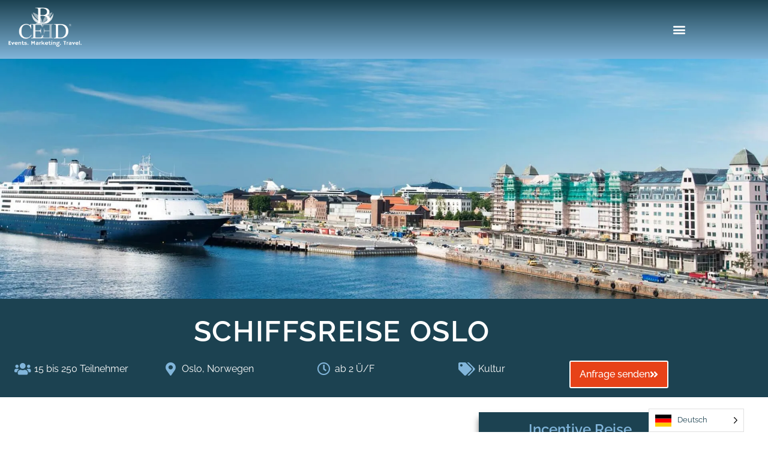

--- FILE ---
content_type: text/html; charset=UTF-8
request_url: https://b-ceed.de/firmenreise/schiffsreise-nach-oslo/
body_size: 85686
content:
<!doctype html> <html lang="de" prefix="og: https://ogp.me/ns#"> <head><script>if(navigator.userAgent.match(/MSIE|Internet Explorer/i)||navigator.userAgent.match(/Trident\/7\..*?rv:11/i)){let e=document.location.href;if(!e.match(/[?&]nonitro/)){if(e.indexOf("?")==-1){if(e.indexOf("#")==-1){document.location.href=e+"?nonitro=1"}else{document.location.href=e.replace("#","?nonitro=1#")}}else{if(e.indexOf("#")==-1){document.location.href=e+"&nonitro=1"}else{document.location.href=e.replace("#","&nonitro=1#")}}}}</script><link rel="preconnect" href="https://www.google.com" /><link rel="preconnect" href="https://js.stripe.com" /><link rel="preconnect" href="https://cdn-anoke.nitrocdn.com" /><meta charset="UTF-8" /><meta name="viewport" content="width=device-width, initial-scale=1" /><meta name="msapplication-TileColor" content="#ffffff" /><meta name="msapplication-TileImage" content="/ms-icon-144x144.png" /><meta name="theme-color" content="#ffffff" /><title>Schiffsreise Oslo: mit dem Schiff von Kiel nach Norwegen</title><meta name="description" content="Spannende Incentive Reise über die Kiel Oslo Route. Meeting, Rahmenprogramm und Dinner an Bord bevor Sie mit dem Team Oslo entdecken. Jetzt Kajüte sichern." /><meta name="robots" content="follow, index, max-snippet:-1, max-video-preview:-1, max-image-preview:large" /><meta property="og:locale" content="de_DE" /><meta property="og:type" content="article" /><meta property="og:title" content="Schiffsreise Oslo: mit dem Schiff von Kiel nach Norwegen" /><meta property="og:description" content="Spannende Incentive Reise über die Kiel Oslo Route. Meeting, Rahmenprogramm und Dinner an Bord bevor Sie mit dem Team Oslo entdecken. Jetzt Kajüte sichern." /><meta property="og:url" content="https://b-ceed.de/firmenreise/schiffsreise-nach-oslo/" /><meta property="og:site_name" content="b-ceed: events" /><meta property="og:updated_time" content="2021-03-18T14:00:34+01:00" /><meta property="og:image" content="https://b-ceed.de/wp-content/uploads/2016/09/schifffahrt-oslo-kiel-hamburg-kreuzfahrt-staedtetour-bceed-eventagentur.jpg" /><meta property="og:image:secure_url" content="https://b-ceed.de/wp-content/uploads/2016/09/schifffahrt-oslo-kiel-hamburg-kreuzfahrt-staedtetour-bceed-eventagentur.jpg" /><meta property="og:image:width" content="1024" /><meta property="og:image:height" content="680" /><meta property="og:image:alt" content="Kreuzfahrt von Hamburg oder Kiel nach Oslo | Schiffsfahrt Oslo mit der Firma b-ceed" /><meta property="og:image:type" content="image/jpeg" /><meta name="twitter:card" content="summary_large_image" /><meta name="twitter:title" content="Schiffsreise Oslo: mit dem Schiff von Kiel nach Norwegen" /><meta name="twitter:description" content="Spannende Incentive Reise über die Kiel Oslo Route. Meeting, Rahmenprogramm und Dinner an Bord bevor Sie mit dem Team Oslo entdecken. Jetzt Kajüte sichern." /><meta name="twitter:image" content="https://b-ceed.de/wp-content/uploads/2016/09/schifffahrt-oslo-kiel-hamburg-kreuzfahrt-staedtetour-bceed-eventagentur.jpg" /><meta name="generator" content="WordPress 6.9" /><meta name="description" content="Spannende Schiffsreise über die Kiel Oslo Route.  Die norwegische Hauptstadt Oslo bietet mit der Lage zwischen Meer und Bergen eine einzigartige Vielfalt." /><meta name="generator" content="Elementor 3.34.0; features: additional_custom_breakpoints; settings: css_print_method-external, google_font-enabled, font_display-swap" /><meta name="msapplication-TileImage" content="https://b-ceed.de/wp-content/uploads/2021/06/bceed-favicon-2021-500x500-1-300x300.png" /><meta name="generator" content="NitroPack" /><script>var NPSH,NitroScrollHelper;NPSH=NitroScrollHelper=function(){let e=null;const o=window.sessionStorage.getItem("nitroScrollPos");function t(){let e=JSON.parse(window.sessionStorage.getItem("nitroScrollPos"))||{};if(typeof e!=="object"){e={}}e[document.URL]=window.scrollY;window.sessionStorage.setItem("nitroScrollPos",JSON.stringify(e))}window.addEventListener("scroll",function(){if(e!==null){clearTimeout(e)}e=setTimeout(t,200)},{passive:true});let r={};r.getScrollPos=()=>{if(!o){return 0}const e=JSON.parse(o);return e[document.URL]||0};r.isScrolled=()=>{return r.getScrollPos()>document.documentElement.clientHeight*.5};return r}();</script><script>(function(){var a=false;var e=document.documentElement.classList;var i=navigator.userAgent.toLowerCase();var n=["android","iphone","ipad"];var r=n.length;var o;var d=null;for(var t=0;t<r;t++){o=n[t];if(i.indexOf(o)>-1)d=o;if(e.contains(o)){a=true;e.remove(o)}}if(a&&d){e.add(d);if(d=="iphone"||d=="ipad"){e.add("ios")}}})();</script><script type="text/worker" id="nitro-web-worker">var preloadRequests=0;var remainingCount={};var baseURI="";self.onmessage=function(e){switch(e.data.cmd){case"RESOURCE_PRELOAD":var o=e.data.requestId;remainingCount[o]=0;e.data.resources.forEach(function(e){preload(e,function(o){return function(){console.log(o+" DONE: "+e);if(--remainingCount[o]==0){self.postMessage({cmd:"RESOURCE_PRELOAD",requestId:o})}}}(o));remainingCount[o]++});break;case"SET_BASEURI":baseURI=e.data.uri;break}};async function preload(e,o){if(typeof URL!=="undefined"&&baseURI){try{var a=new URL(e,baseURI);e=a.href}catch(e){console.log("Worker error: "+e.message)}}console.log("Preloading "+e);try{var n=new Request(e,{mode:"no-cors",redirect:"follow"});await fetch(n);o()}catch(a){console.log(a);var r=new XMLHttpRequest;r.responseType="blob";r.onload=o;r.onerror=o;r.open("GET",e,true);r.send()}}</script><script id="nprl">(()=>{if(window.NPRL!=undefined)return;(function(e){var t=e.prototype;t.after||(t.after=function(){var e,t=arguments,n=t.length,r=0,i=this,o=i.parentNode,a=Node,c=String,u=document;if(o!==null){while(r<n){(e=t[r])instanceof a?(i=i.nextSibling)!==null?o.insertBefore(e,i):o.appendChild(e):o.appendChild(u.createTextNode(c(e)));++r}}})})(Element);var e,t;e=t=function(){var t=false;var r=window.URL||window.webkitURL;var i=true;var o=true;var a=2;var c=null;var u=null;var d=true;var s=window.nitroGtmExcludes!=undefined;var l=s?JSON.parse(atob(window.nitroGtmExcludes)).map(e=>new RegExp(e)):[];var f;var m;var v=null;var p=null;var g=null;var h={touch:["touchmove","touchend"],default:["mousemove","click","keydown","wheel"]};var E=true;var y=[];var w=false;var b=[];var S=0;var N=0;var L=false;var T=0;var R=null;var O=false;var A=false;var C=false;var P=[];var I=[];var M=[];var k=[];var x=false;var _={};var j=new Map;var B="noModule"in HTMLScriptElement.prototype;var q=requestAnimationFrame||mozRequestAnimationFrame||webkitRequestAnimationFrame||msRequestAnimationFrame;const D="gtm.js?id=";function H(e,t){if(!_[e]){_[e]=[]}_[e].push(t)}function U(e,t){if(_[e]){var n=0,r=_[e];for(var n=0;n<r.length;n++){r[n].call(this,t)}}}function Y(){(function(e,t){var r=null;var i=function(e){r(e)};var o=null;var a={};var c=null;var u=null;var d=0;e.addEventListener(t,function(r){if(["load","DOMContentLoaded"].indexOf(t)!=-1){if(u){Q(function(){e.triggerNitroEvent(t)})}c=true}else if(t=="readystatechange"){d++;n.ogReadyState=d==1?"interactive":"complete";if(u&&u>=d){n.documentReadyState=n.ogReadyState;Q(function(){e.triggerNitroEvent(t)})}}});e.addEventListener(t+"Nitro",function(e){if(["load","DOMContentLoaded"].indexOf(t)!=-1){if(!c){e.preventDefault();e.stopImmediatePropagation()}else{}u=true}else if(t=="readystatechange"){u=n.documentReadyState=="interactive"?1:2;if(d<u){e.preventDefault();e.stopImmediatePropagation()}}});switch(t){case"load":o="onload";break;case"readystatechange":o="onreadystatechange";break;case"pageshow":o="onpageshow";break;default:o=null;break}if(o){Object.defineProperty(e,o,{get:function(){return r},set:function(n){if(typeof n!=="function"){r=null;e.removeEventListener(t+"Nitro",i)}else{if(!r){e.addEventListener(t+"Nitro",i)}r=n}}})}Object.defineProperty(e,"addEventListener"+t,{value:function(r){if(r!=t||!n.startedScriptLoading||document.currentScript&&document.currentScript.hasAttribute("nitro-exclude")){}else{arguments[0]+="Nitro"}e.ogAddEventListener.apply(e,arguments);a[arguments[1]]=arguments[0]}});Object.defineProperty(e,"removeEventListener"+t,{value:function(t){var n=a[arguments[1]];arguments[0]=n;e.ogRemoveEventListener.apply(e,arguments)}});Object.defineProperty(e,"triggerNitroEvent"+t,{value:function(t,n){n=n||e;var r=new Event(t+"Nitro",{bubbles:true});r.isNitroPack=true;Object.defineProperty(r,"type",{get:function(){return t},set:function(){}});Object.defineProperty(r,"target",{get:function(){return n},set:function(){}});e.dispatchEvent(r)}});if(typeof e.triggerNitroEvent==="undefined"){(function(){var t=e.addEventListener;var n=e.removeEventListener;Object.defineProperty(e,"ogAddEventListener",{value:t});Object.defineProperty(e,"ogRemoveEventListener",{value:n});Object.defineProperty(e,"addEventListener",{value:function(n){var r="addEventListener"+n;if(typeof e[r]!=="undefined"){e[r].apply(e,arguments)}else{t.apply(e,arguments)}},writable:true});Object.defineProperty(e,"removeEventListener",{value:function(t){var r="removeEventListener"+t;if(typeof e[r]!=="undefined"){e[r].apply(e,arguments)}else{n.apply(e,arguments)}}});Object.defineProperty(e,"triggerNitroEvent",{value:function(t,n){var r="triggerNitroEvent"+t;if(typeof e[r]!=="undefined"){e[r].apply(e,arguments)}}})})()}}).apply(null,arguments)}Y(window,"load");Y(window,"pageshow");Y(window,"DOMContentLoaded");Y(document,"DOMContentLoaded");Y(document,"readystatechange");try{var F=new Worker(r.createObjectURL(new Blob([document.getElementById("nitro-web-worker").textContent],{type:"text/javascript"})))}catch(e){var F=new Worker("data:text/javascript;base64,"+btoa(document.getElementById("nitro-web-worker").textContent))}F.onmessage=function(e){if(e.data.cmd=="RESOURCE_PRELOAD"){U(e.data.requestId,e)}};if(typeof document.baseURI!=="undefined"){F.postMessage({cmd:"SET_BASEURI",uri:document.baseURI})}var G=function(e){if(--S==0){Q(K)}};var W=function(e){e.target.removeEventListener("load",W);e.target.removeEventListener("error",W);e.target.removeEventListener("nitroTimeout",W);if(e.type!="nitroTimeout"){clearTimeout(e.target.nitroTimeout)}if(--N==0&&S==0){Q(J)}};var X=function(e){var t=e.textContent;try{var n=r.createObjectURL(new Blob([t.replace(/^(?:<!--)?(.*?)(?:-->)?$/gm,"$1")],{type:"text/javascript"}))}catch(e){var n="data:text/javascript;base64,"+btoa(t.replace(/^(?:<!--)?(.*?)(?:-->)?$/gm,"$1"))}return n};var K=function(){n.documentReadyState="interactive";document.triggerNitroEvent("readystatechange");document.triggerNitroEvent("DOMContentLoaded");if(window.pageYOffset||window.pageXOffset){window.dispatchEvent(new Event("scroll"))}A=true;Q(function(){if(N==0){Q(J)}Q($)})};var J=function(){if(!A||O)return;O=true;R.disconnect();en();n.documentReadyState="complete";document.triggerNitroEvent("readystatechange");window.triggerNitroEvent("load",document);window.triggerNitroEvent("pageshow",document);if(window.pageYOffset||window.pageXOffset||location.hash){let e=typeof history.scrollRestoration!=="undefined"&&history.scrollRestoration=="auto";if(e&&typeof NPSH!=="undefined"&&NPSH.getScrollPos()>0&&window.pageYOffset>document.documentElement.clientHeight*.5){window.scrollTo(0,NPSH.getScrollPos())}else if(location.hash){try{let e=document.querySelector(location.hash);if(e){e.scrollIntoView()}}catch(e){}}}var e=null;if(a==1){e=eo}else{e=eu}Q(e)};var Q=function(e){setTimeout(e,0)};var V=function(e){if(e.type=="touchend"||e.type=="click"){g=e}};var $=function(){if(d&&g){setTimeout(function(e){return function(){var t=function(e,t,n){var r=new Event(e,{bubbles:true,cancelable:true});if(e=="click"){r.clientX=t;r.clientY=n}else{r.touches=[{clientX:t,clientY:n}]}return r};var n;if(e.type=="touchend"){var r=e.changedTouches[0];n=document.elementFromPoint(r.clientX,r.clientY);n.dispatchEvent(t("touchstart"),r.clientX,r.clientY);n.dispatchEvent(t("touchend"),r.clientX,r.clientY);n.dispatchEvent(t("click"),r.clientX,r.clientY)}else if(e.type=="click"){n=document.elementFromPoint(e.clientX,e.clientY);n.dispatchEvent(t("click"),e.clientX,e.clientY)}}}(g),150);g=null}};var z=function(e){if(e.tagName=="SCRIPT"&&!e.hasAttribute("data-nitro-for-id")&&!e.hasAttribute("nitro-document-write")||e.tagName=="IMG"&&(e.hasAttribute("src")||e.hasAttribute("srcset"))||e.tagName=="IFRAME"&&e.hasAttribute("src")||e.tagName=="LINK"&&e.hasAttribute("href")&&e.hasAttribute("rel")&&e.getAttribute("rel")=="stylesheet"){if(e.tagName==="IFRAME"&&e.src.indexOf("about:blank")>-1){return}var t="";switch(e.tagName){case"LINK":t=e.href;break;case"IMG":if(k.indexOf(e)>-1)return;t=e.srcset||e.src;break;default:t=e.src;break}var n=e.getAttribute("type");if(!t&&e.tagName!=="SCRIPT")return;if((e.tagName=="IMG"||e.tagName=="LINK")&&(t.indexOf("data:")===0||t.indexOf("blob:")===0))return;if(e.tagName=="SCRIPT"&&n&&n!=="text/javascript"&&n!=="application/javascript"){if(n!=="module"||!B)return}if(e.tagName==="SCRIPT"){if(k.indexOf(e)>-1)return;if(e.noModule&&B){return}let t=null;if(document.currentScript){if(document.currentScript.src&&document.currentScript.src.indexOf(D)>-1){t=document.currentScript}if(document.currentScript.hasAttribute("data-nitro-gtm-id")){e.setAttribute("data-nitro-gtm-id",document.currentScript.getAttribute("data-nitro-gtm-id"))}}else if(window.nitroCurrentScript){if(window.nitroCurrentScript.src&&window.nitroCurrentScript.src.indexOf(D)>-1){t=window.nitroCurrentScript}}if(t&&s){let n=false;for(const t of l){n=e.src?t.test(e.src):t.test(e.textContent);if(n){break}}if(!n){e.type="text/googletagmanagerscript";let n=t.hasAttribute("data-nitro-gtm-id")?t.getAttribute("data-nitro-gtm-id"):t.id;if(!j.has(n)){j.set(n,[])}let r=j.get(n);r.push(e);return}}if(!e.src){if(e.textContent.length>0){e.textContent+="\n;if(document.currentScript.nitroTimeout) {clearTimeout(document.currentScript.nitroTimeout);}; setTimeout(function() { this.dispatchEvent(new Event('load')); }.bind(document.currentScript), 0);"}else{return}}else{}k.push(e)}if(!e.hasOwnProperty("nitroTimeout")){N++;e.addEventListener("load",W,true);e.addEventListener("error",W,true);e.addEventListener("nitroTimeout",W,true);e.nitroTimeout=setTimeout(function(){console.log("Resource timed out",e);e.dispatchEvent(new Event("nitroTimeout"))},5e3)}}};var Z=function(e){if(e.hasOwnProperty("nitroTimeout")&&e.nitroTimeout){clearTimeout(e.nitroTimeout);e.nitroTimeout=null;e.dispatchEvent(new Event("nitroTimeout"))}};document.documentElement.addEventListener("load",function(e){if(e.target.tagName=="SCRIPT"||e.target.tagName=="IMG"){k.push(e.target)}},true);document.documentElement.addEventListener("error",function(e){if(e.target.tagName=="SCRIPT"||e.target.tagName=="IMG"){k.push(e.target)}},true);var ee=["appendChild","replaceChild","insertBefore","prepend","append","before","after","replaceWith","insertAdjacentElement"];var et=function(){if(s){window._nitro_setTimeout=window.setTimeout;window.setTimeout=function(e,t,...n){let r=document.currentScript||window.nitroCurrentScript;if(!r||r.src&&r.src.indexOf(D)==-1){return window._nitro_setTimeout.call(window,e,t,...n)}return window._nitro_setTimeout.call(window,function(e,t){return function(...n){window.nitroCurrentScript=e;t(...n)}}(r,e),t,...n)}}ee.forEach(function(e){HTMLElement.prototype["og"+e]=HTMLElement.prototype[e];HTMLElement.prototype[e]=function(...t){if(this.parentNode||this===document.documentElement){switch(e){case"replaceChild":case"insertBefore":t.pop();break;case"insertAdjacentElement":t.shift();break}t.forEach(function(e){if(!e)return;if(e.tagName=="SCRIPT"){z(e)}else{if(e.children&&e.children.length>0){e.querySelectorAll("script").forEach(z)}}})}return this["og"+e].apply(this,arguments)}})};var en=function(){if(s&&typeof window._nitro_setTimeout==="function"){window.setTimeout=window._nitro_setTimeout}ee.forEach(function(e){HTMLElement.prototype[e]=HTMLElement.prototype["og"+e]})};var er=async function(){if(o){ef(f);ef(V);if(v){clearTimeout(v);v=null}}if(T===1){L=true;return}else if(T===0){T=-1}n.startedScriptLoading=true;Object.defineProperty(document,"readyState",{get:function(){return n.documentReadyState},set:function(){}});var e=document.documentElement;var t={attributes:true,attributeFilter:["src"],childList:true,subtree:true};R=new MutationObserver(function(e,t){e.forEach(function(e){if(e.type=="childList"&&e.addedNodes.length>0){e.addedNodes.forEach(function(e){if(!document.documentElement.contains(e)){return}if(e.tagName=="IMG"||e.tagName=="IFRAME"||e.tagName=="LINK"){z(e)}})}if(e.type=="childList"&&e.removedNodes.length>0){e.removedNodes.forEach(function(e){if(e.tagName=="IFRAME"||e.tagName=="LINK"){Z(e)}})}if(e.type=="attributes"){var t=e.target;if(!document.documentElement.contains(t)){return}if(t.tagName=="IFRAME"||t.tagName=="LINK"||t.tagName=="IMG"||t.tagName=="SCRIPT"){z(t)}}})});R.observe(e,t);if(!s){et()}await Promise.all(P);var r=b.shift();var i=null;var a=false;while(r){var c;var u=JSON.parse(atob(r.meta));var d=u.delay;if(r.type=="inline"){var l=document.getElementById(r.id);if(l){l.remove()}else{r=b.shift();continue}c=X(l);if(c===false){r=b.shift();continue}}else{c=r.src}if(!a&&r.type!="inline"&&(typeof u.attributes.async!="undefined"||typeof u.attributes.defer!="undefined")){if(i===null){i=r}else if(i===r){a=true}if(!a){b.push(r);r=b.shift();continue}}var m=document.createElement("script");m.src=c;m.setAttribute("data-nitro-for-id",r.id);for(var p in u.attributes){try{if(u.attributes[p]===false){m.setAttribute(p,"")}else{m.setAttribute(p,u.attributes[p])}}catch(e){console.log("Error while setting script attribute",m,e)}}m.async=false;if(u.canonicalLink!=""&&Object.getOwnPropertyDescriptor(m,"src")?.configurable!==false){(e=>{Object.defineProperty(m,"src",{get:function(){return e.canonicalLink},set:function(){}})})(u)}if(d){setTimeout((function(e,t){var n=document.querySelector("[data-nitro-marker-id='"+t+"']");if(n){n.after(e)}else{document.head.appendChild(e)}}).bind(null,m,r.id),d)}else{m.addEventListener("load",G);m.addEventListener("error",G);if(!m.noModule||!B){S++}var g=document.querySelector("[data-nitro-marker-id='"+r.id+"']");if(g){Q(function(e,t){return function(){e.after(t)}}(g,m))}else{Q(function(e){return function(){document.head.appendChild(e)}}(m))}}r=b.shift()}};var ei=function(){var e=document.getElementById("nitro-deferred-styles");var t=document.createElement("div");t.innerHTML=e.textContent;return t};var eo=async function(e){isPreload=e&&e.type=="NitroPreload";if(!isPreload){T=-1;E=false;if(o){ef(f);ef(V);if(v){clearTimeout(v);v=null}}}if(w===false){var t=ei();let e=t.querySelectorAll('style,link[rel="stylesheet"]');w=e.length;if(w){let e=document.getElementById("nitro-deferred-styles-marker");e.replaceWith.apply(e,t.childNodes)}else if(isPreload){Q(ed)}else{es()}}else if(w===0&&!isPreload){es()}};var ea=function(){var e=ei();var t=e.childNodes;var n;var r=[];for(var i=0;i<t.length;i++){n=t[i];if(n.href){r.push(n.href)}}var o="css-preload";H(o,function(e){eo(new Event("NitroPreload"))});if(r.length){F.postMessage({cmd:"RESOURCE_PRELOAD",resources:r,requestId:o})}else{Q(function(){U(o)})}};var ec=function(){if(T===-1)return;T=1;var e=[];var t,n;for(var r=0;r<b.length;r++){t=b[r];if(t.type!="inline"){if(t.src){n=JSON.parse(atob(t.meta));if(n.delay)continue;if(n.attributes.type&&n.attributes.type=="module"&&!B)continue;e.push(t.src)}}}if(e.length){var i="js-preload";H(i,function(e){T=2;if(L){Q(er)}});F.postMessage({cmd:"RESOURCE_PRELOAD",resources:e,requestId:i})}};var eu=function(){while(I.length){style=I.shift();if(style.hasAttribute("nitropack-onload")){style.setAttribute("onload",style.getAttribute("nitropack-onload"));Q(function(e){return function(){e.dispatchEvent(new Event("load"))}}(style))}}while(M.length){style=M.shift();if(style.hasAttribute("nitropack-onerror")){style.setAttribute("onerror",style.getAttribute("nitropack-onerror"));Q(function(e){return function(){e.dispatchEvent(new Event("error"))}}(style))}}};var ed=function(){if(!x){if(i){Q(function(){var e=document.getElementById("nitro-critical-css");if(e){e.remove()}})}x=true;onStylesLoadEvent=new Event("NitroStylesLoaded");onStylesLoadEvent.isNitroPack=true;window.dispatchEvent(onStylesLoadEvent)}};var es=function(){if(a==2){Q(er)}else{eu()}};var el=function(e){m.forEach(function(t){document.addEventListener(t,e,true)})};var ef=function(e){m.forEach(function(t){document.removeEventListener(t,e,true)})};if(s){et()}return{setAutoRemoveCriticalCss:function(e){i=e},registerScript:function(e,t,n){b.push({type:"remote",src:e,id:t,meta:n})},registerInlineScript:function(e,t){b.push({type:"inline",id:e,meta:t})},registerStyle:function(e,t,n){y.push({href:e,rel:t,media:n})},onLoadStyle:function(e){I.push(e);if(w!==false&&--w==0){Q(ed);if(E){E=false}else{es()}}},onErrorStyle:function(e){M.push(e);if(w!==false&&--w==0){Q(ed);if(E){E=false}else{es()}}},loadJs:function(e,t){if(!e.src){var n=X(e);if(n!==false){e.src=n;e.textContent=""}}if(t){Q(function(e,t){return function(){e.after(t)}}(t,e))}else{Q(function(e){return function(){document.head.appendChild(e)}}(e))}},loadQueuedResources:async function(){window.dispatchEvent(new Event("NitroBootStart"));if(p){clearTimeout(p);p=null}window.removeEventListener("load",e.loadQueuedResources);f=a==1?er:eo;if(!o||g){Q(f)}else{if(navigator.userAgent.indexOf(" Edge/")==-1){ea();H("css-preload",ec)}el(f);if(u){if(c){v=setTimeout(f,c)}}else{}}},fontPreload:function(e){var t="critical-fonts";H(t,function(e){document.getElementById("nitro-critical-fonts").type="text/css"});F.postMessage({cmd:"RESOURCE_PRELOAD",resources:e,requestId:t})},boot:function(){if(t)return;t=true;C=typeof NPSH!=="undefined"&&NPSH.isScrolled();let n=document.prerendering;if(location.hash||C||n){o=false}m=h.default.concat(h.touch);p=setTimeout(e.loadQueuedResources,1500);el(V);if(C){e.loadQueuedResources()}else{window.addEventListener("load",e.loadQueuedResources)}},addPrerequisite:function(e){P.push(e)},getTagManagerNodes:function(e){if(!e)return j;return j.get(e)??[]}}}();var n,r;n=r=function(){var t=document.write;return{documentWrite:function(n,r){if(n&&n.hasAttribute("nitro-exclude")){return t.call(document,r)}var i=null;if(n.documentWriteContainer){i=n.documentWriteContainer}else{i=document.createElement("span");n.documentWriteContainer=i}var o=null;if(n){if(n.hasAttribute("data-nitro-for-id")){o=document.querySelector('template[data-nitro-marker-id="'+n.getAttribute("data-nitro-for-id")+'"]')}else{o=n}}i.innerHTML+=r;i.querySelectorAll("script").forEach(function(e){e.setAttribute("nitro-document-write","")});if(!i.parentNode){if(o){o.parentNode.insertBefore(i,o)}else{document.body.appendChild(i)}}var a=document.createElement("span");a.innerHTML=r;var c=a.querySelectorAll("script");if(c.length){c.forEach(function(t){var n=t.getAttributeNames();var r=document.createElement("script");n.forEach(function(e){r.setAttribute(e,t.getAttribute(e))});r.async=false;if(!t.src&&t.textContent){r.textContent=t.textContent}e.loadJs(r,o)})}},TrustLogo:function(e,t){var n=document.getElementById(e);var r=document.createElement("img");r.src=t;n.parentNode.insertBefore(r,n)},documentReadyState:"loading",ogReadyState:document.readyState,startedScriptLoading:false,loadScriptDelayed:function(e,t){setTimeout(function(){var t=document.createElement("script");t.src=e;document.head.appendChild(t)},t)}}}();document.write=function(e){n.documentWrite(document.currentScript,e)};document.writeln=function(e){n.documentWrite(document.currentScript,e+"\n")};window.NPRL=e;window.NitroResourceLoader=t;window.NPh=n;window.NitroPackHelper=r})();</script><template id="nitro-deferred-styles-marker"></template><style id="nitro-fonts">@font-face{font-family:"Font Awesome 5 Free";font-style:normal;font-weight:400;font-display:swap;src:url("https://cdn-anoke.nitrocdn.com/dPOIwYczgOLGxicMlGhZziSpqDSWVuWJ/assets/static/source/rev-acdc890/b-ceed.de/wp-content/plugins/elementor/assets/lib/font-awesome/webfonts/fa-regular-400.eot");src:url("https://cdn-anoke.nitrocdn.com/dPOIwYczgOLGxicMlGhZziSpqDSWVuWJ/assets/static/source/rev-acdc890/b-ceed.de/wp-content/plugins/elementor/assets/lib/font-awesome/webfonts/fa-regular-400.woff2") format("woff2")}@font-face{font-family:"Font Awesome 5 Free";font-style:normal;font-weight:900;font-display:swap;src:url("https://cdn-anoke.nitrocdn.com/dPOIwYczgOLGxicMlGhZziSpqDSWVuWJ/assets/static/source/rev-acdc890/b-ceed.de/wp-content/plugins/elementor/assets/lib/font-awesome/webfonts/fa-solid-900.eot");src:url("https://cdn-anoke.nitrocdn.com/dPOIwYczgOLGxicMlGhZziSpqDSWVuWJ/assets/static/source/rev-acdc890/b-ceed.de/wp-content/plugins/elementor/assets/lib/font-awesome/webfonts/fa-solid-900.woff2") format("woff2")}@font-face{font-family:eicons;src:url("https://cdn-anoke.nitrocdn.com/dPOIwYczgOLGxicMlGhZziSpqDSWVuWJ/assets/static/source/rev-acdc890/b-ceed.de/wp-content/plugins/elementor/assets/lib/eicons/fonts/8e3e959ab86e45fd21c9e57f4d57591b.eicons.eot");src:url("https://cdn-anoke.nitrocdn.com/dPOIwYczgOLGxicMlGhZziSpqDSWVuWJ/assets/static/source/rev-acdc890/b-ceed.de/wp-content/plugins/elementor/assets/lib/eicons/fonts/8e3e959ab86e45fd21c9e57f4d57591b.eicons.woff2") format("woff2");font-weight:400;font-style:normal;font-display:swap}@font-face{font-family:"Font Awesome 5 Brands";font-style:normal;font-weight:400;font-display:swap;src:url("https://cdn-anoke.nitrocdn.com/dPOIwYczgOLGxicMlGhZziSpqDSWVuWJ/assets/static/source/rev-acdc890/b-ceed.de/wp-content/plugins/elementor/assets/lib/font-awesome/webfonts/fa-brands-400.eot");src:url("https://cdn-anoke.nitrocdn.com/dPOIwYczgOLGxicMlGhZziSpqDSWVuWJ/assets/static/source/rev-acdc890/b-ceed.de/wp-content/plugins/elementor/assets/lib/font-awesome/webfonts/fa-brands-400.woff2") format("woff2")}@font-face{font-family:"Font Awesome 5 Free";font-style:normal;font-weight:400;font-display:swap;src:url("https://cdn-anoke.nitrocdn.com/dPOIwYczgOLGxicMlGhZziSpqDSWVuWJ/assets/static/source/rev-acdc890/b-ceed.de/wp-content/plugins/elementor/assets/lib/font-awesome/webfonts/fa-regular-400.eot");src:url("https://cdn-anoke.nitrocdn.com/dPOIwYczgOLGxicMlGhZziSpqDSWVuWJ/assets/static/source/rev-acdc890/b-ceed.de/wp-content/plugins/elementor/assets/lib/font-awesome/webfonts/fa-regular-400.woff2") format("woff2")}@font-face{font-family:"Font Awesome 5 Free";font-style:normal;font-weight:900;font-display:swap;src:url("https://cdn-anoke.nitrocdn.com/dPOIwYczgOLGxicMlGhZziSpqDSWVuWJ/assets/static/source/rev-acdc890/b-ceed.de/wp-content/plugins/elementor/assets/lib/font-awesome/webfonts/fa-solid-900.eot");src:url("https://cdn-anoke.nitrocdn.com/dPOIwYczgOLGxicMlGhZziSpqDSWVuWJ/assets/static/source/rev-acdc890/b-ceed.de/wp-content/plugins/elementor/assets/lib/font-awesome/webfonts/fa-solid-900.woff2") format("woff2")}@font-face{font-family:"Raleway";font-style:italic;font-weight:100;font-display:swap;src:url("https://cdn-anoke.nitrocdn.com/dPOIwYczgOLGxicMlGhZziSpqDSWVuWJ/assets/static/source/rev-acdc890/b-ceed.de/wp-content/uploads/elementor/google-fonts/fonts/raleway-1ptsg8zys_skggpnycg4qifqpfe.woff2") format("woff2");unicode-range:U+0460-052F,U+1C80-1C8A,U+20B4,U+2DE0-2DFF,U+A640-A69F,U+FE2E-FE2F}@font-face{font-family:"Raleway";font-style:italic;font-weight:100;font-display:swap;src:url("https://cdn-anoke.nitrocdn.com/dPOIwYczgOLGxicMlGhZziSpqDSWVuWJ/assets/static/source/rev-acdc890/b-ceed.de/wp-content/uploads/elementor/google-fonts/fonts/raleway-1ptsg8zys_skggpnycg4syfqpfe.woff2") format("woff2");unicode-range:U+0301,U+0400-045F,U+0490-0491,U+04B0-04B1,U+2116}@font-face{font-family:"Raleway";font-style:italic;font-weight:100;font-display:swap;src:url("https://cdn-anoke.nitrocdn.com/dPOIwYczgOLGxicMlGhZziSpqDSWVuWJ/assets/static/source/rev-acdc890/b-ceed.de/wp-content/uploads/elementor/google-fonts/fonts/raleway-1ptsg8zys_skggpnycg4qofqpfe.woff2") format("woff2");unicode-range:U+0102-0103,U+0110-0111,U+0128-0129,U+0168-0169,U+01A0-01A1,U+01AF-01B0,U+0300-0301,U+0303-0304,U+0308-0309,U+0323,U+0329,U+1EA0-1EF9,U+20AB}@font-face{font-family:"Raleway";font-style:italic;font-weight:100;font-display:swap;src:url("https://cdn-anoke.nitrocdn.com/dPOIwYczgOLGxicMlGhZziSpqDSWVuWJ/assets/static/source/rev-acdc890/b-ceed.de/wp-content/uploads/elementor/google-fonts/fonts/raleway-1ptsg8zys_skggpnycg4q4fqpfe.woff2") format("woff2");unicode-range:U+0100-02BA,U+02BD-02C5,U+02C7-02CC,U+02CE-02D7,U+02DD-02FF,U+0304,U+0308,U+0329,U+1D00-1DBF,U+1E00-1E9F,U+1EF2-1EFF,U+2020,U+20A0-20AB,U+20AD-20C0,U+2113,U+2C60-2C7F,U+A720-A7FF}@font-face{font-family:"Raleway";font-style:italic;font-weight:100;font-display:swap;src:url("https://cdn-anoke.nitrocdn.com/dPOIwYczgOLGxicMlGhZziSpqDSWVuWJ/assets/static/source/rev-acdc890/b-ceed.de/wp-content/uploads/elementor/google-fonts/fonts/raleway-1ptsg8zys_skggpnycg4tyfq.woff2") format("woff2");unicode-range:U+0000-00FF,U+0131,U+0152-0153,U+02BB-02BC,U+02C6,U+02DA,U+02DC,U+0304,U+0308,U+0329,U+2000-206F,U+20AC,U+2122,U+2191,U+2193,U+2212,U+2215,U+FEFF,U+FFFD}@font-face{font-family:"Raleway";font-style:italic;font-weight:200;font-display:swap;src:url("https://cdn-anoke.nitrocdn.com/dPOIwYczgOLGxicMlGhZziSpqDSWVuWJ/assets/static/source/rev-acdc890/b-ceed.de/wp-content/uploads/elementor/google-fonts/fonts/raleway-1ptsg8zys_skggpnycg4qifqpfe.woff2") format("woff2");unicode-range:U+0460-052F,U+1C80-1C8A,U+20B4,U+2DE0-2DFF,U+A640-A69F,U+FE2E-FE2F}@font-face{font-family:"Raleway";font-style:italic;font-weight:200;font-display:swap;src:url("https://cdn-anoke.nitrocdn.com/dPOIwYczgOLGxicMlGhZziSpqDSWVuWJ/assets/static/source/rev-acdc890/b-ceed.de/wp-content/uploads/elementor/google-fonts/fonts/raleway-1ptsg8zys_skggpnycg4syfqpfe.woff2") format("woff2");unicode-range:U+0301,U+0400-045F,U+0490-0491,U+04B0-04B1,U+2116}@font-face{font-family:"Raleway";font-style:italic;font-weight:200;font-display:swap;src:url("https://cdn-anoke.nitrocdn.com/dPOIwYczgOLGxicMlGhZziSpqDSWVuWJ/assets/static/source/rev-acdc890/b-ceed.de/wp-content/uploads/elementor/google-fonts/fonts/raleway-1ptsg8zys_skggpnycg4qofqpfe.woff2") format("woff2");unicode-range:U+0102-0103,U+0110-0111,U+0128-0129,U+0168-0169,U+01A0-01A1,U+01AF-01B0,U+0300-0301,U+0303-0304,U+0308-0309,U+0323,U+0329,U+1EA0-1EF9,U+20AB}@font-face{font-family:"Raleway";font-style:italic;font-weight:200;font-display:swap;src:url("https://cdn-anoke.nitrocdn.com/dPOIwYczgOLGxicMlGhZziSpqDSWVuWJ/assets/static/source/rev-acdc890/b-ceed.de/wp-content/uploads/elementor/google-fonts/fonts/raleway-1ptsg8zys_skggpnycg4q4fqpfe.woff2") format("woff2");unicode-range:U+0100-02BA,U+02BD-02C5,U+02C7-02CC,U+02CE-02D7,U+02DD-02FF,U+0304,U+0308,U+0329,U+1D00-1DBF,U+1E00-1E9F,U+1EF2-1EFF,U+2020,U+20A0-20AB,U+20AD-20C0,U+2113,U+2C60-2C7F,U+A720-A7FF}@font-face{font-family:"Raleway";font-style:italic;font-weight:200;font-display:swap;src:url("https://cdn-anoke.nitrocdn.com/dPOIwYczgOLGxicMlGhZziSpqDSWVuWJ/assets/static/source/rev-acdc890/b-ceed.de/wp-content/uploads/elementor/google-fonts/fonts/raleway-1ptsg8zys_skggpnycg4tyfq.woff2") format("woff2");unicode-range:U+0000-00FF,U+0131,U+0152-0153,U+02BB-02BC,U+02C6,U+02DA,U+02DC,U+0304,U+0308,U+0329,U+2000-206F,U+20AC,U+2122,U+2191,U+2193,U+2212,U+2215,U+FEFF,U+FFFD}@font-face{font-family:"Raleway";font-style:italic;font-weight:300;font-display:swap;src:url("https://cdn-anoke.nitrocdn.com/dPOIwYczgOLGxicMlGhZziSpqDSWVuWJ/assets/static/source/rev-acdc890/b-ceed.de/wp-content/uploads/elementor/google-fonts/fonts/raleway-1ptsg8zys_skggpnycg4qifqpfe.woff2") format("woff2");unicode-range:U+0460-052F,U+1C80-1C8A,U+20B4,U+2DE0-2DFF,U+A640-A69F,U+FE2E-FE2F}@font-face{font-family:"Raleway";font-style:italic;font-weight:300;font-display:swap;src:url("https://cdn-anoke.nitrocdn.com/dPOIwYczgOLGxicMlGhZziSpqDSWVuWJ/assets/static/source/rev-acdc890/b-ceed.de/wp-content/uploads/elementor/google-fonts/fonts/raleway-1ptsg8zys_skggpnycg4syfqpfe.woff2") format("woff2");unicode-range:U+0301,U+0400-045F,U+0490-0491,U+04B0-04B1,U+2116}@font-face{font-family:"Raleway";font-style:italic;font-weight:300;font-display:swap;src:url("https://cdn-anoke.nitrocdn.com/dPOIwYczgOLGxicMlGhZziSpqDSWVuWJ/assets/static/source/rev-acdc890/b-ceed.de/wp-content/uploads/elementor/google-fonts/fonts/raleway-1ptsg8zys_skggpnycg4qofqpfe.woff2") format("woff2");unicode-range:U+0102-0103,U+0110-0111,U+0128-0129,U+0168-0169,U+01A0-01A1,U+01AF-01B0,U+0300-0301,U+0303-0304,U+0308-0309,U+0323,U+0329,U+1EA0-1EF9,U+20AB}@font-face{font-family:"Raleway";font-style:italic;font-weight:300;font-display:swap;src:url("https://cdn-anoke.nitrocdn.com/dPOIwYczgOLGxicMlGhZziSpqDSWVuWJ/assets/static/source/rev-acdc890/b-ceed.de/wp-content/uploads/elementor/google-fonts/fonts/raleway-1ptsg8zys_skggpnycg4q4fqpfe.woff2") format("woff2");unicode-range:U+0100-02BA,U+02BD-02C5,U+02C7-02CC,U+02CE-02D7,U+02DD-02FF,U+0304,U+0308,U+0329,U+1D00-1DBF,U+1E00-1E9F,U+1EF2-1EFF,U+2020,U+20A0-20AB,U+20AD-20C0,U+2113,U+2C60-2C7F,U+A720-A7FF}@font-face{font-family:"Raleway";font-style:italic;font-weight:300;font-display:swap;src:url("https://cdn-anoke.nitrocdn.com/dPOIwYczgOLGxicMlGhZziSpqDSWVuWJ/assets/static/source/rev-acdc890/b-ceed.de/wp-content/uploads/elementor/google-fonts/fonts/raleway-1ptsg8zys_skggpnycg4tyfq.woff2") format("woff2");unicode-range:U+0000-00FF,U+0131,U+0152-0153,U+02BB-02BC,U+02C6,U+02DA,U+02DC,U+0304,U+0308,U+0329,U+2000-206F,U+20AC,U+2122,U+2191,U+2193,U+2212,U+2215,U+FEFF,U+FFFD}@font-face{font-family:"Raleway";font-style:italic;font-weight:400;font-display:swap;src:url("https://cdn-anoke.nitrocdn.com/dPOIwYczgOLGxicMlGhZziSpqDSWVuWJ/assets/static/source/rev-acdc890/b-ceed.de/wp-content/uploads/elementor/google-fonts/fonts/raleway-1ptsg8zys_skggpnycg4qifqpfe.woff2") format("woff2");unicode-range:U+0460-052F,U+1C80-1C8A,U+20B4,U+2DE0-2DFF,U+A640-A69F,U+FE2E-FE2F}@font-face{font-family:"Raleway";font-style:italic;font-weight:400;font-display:swap;src:url("https://cdn-anoke.nitrocdn.com/dPOIwYczgOLGxicMlGhZziSpqDSWVuWJ/assets/static/source/rev-acdc890/b-ceed.de/wp-content/uploads/elementor/google-fonts/fonts/raleway-1ptsg8zys_skggpnycg4syfqpfe.woff2") format("woff2");unicode-range:U+0301,U+0400-045F,U+0490-0491,U+04B0-04B1,U+2116}@font-face{font-family:"Raleway";font-style:italic;font-weight:400;font-display:swap;src:url("https://cdn-anoke.nitrocdn.com/dPOIwYczgOLGxicMlGhZziSpqDSWVuWJ/assets/static/source/rev-acdc890/b-ceed.de/wp-content/uploads/elementor/google-fonts/fonts/raleway-1ptsg8zys_skggpnycg4qofqpfe.woff2") format("woff2");unicode-range:U+0102-0103,U+0110-0111,U+0128-0129,U+0168-0169,U+01A0-01A1,U+01AF-01B0,U+0300-0301,U+0303-0304,U+0308-0309,U+0323,U+0329,U+1EA0-1EF9,U+20AB}@font-face{font-family:"Raleway";font-style:italic;font-weight:400;font-display:swap;src:url("https://cdn-anoke.nitrocdn.com/dPOIwYczgOLGxicMlGhZziSpqDSWVuWJ/assets/static/source/rev-acdc890/b-ceed.de/wp-content/uploads/elementor/google-fonts/fonts/raleway-1ptsg8zys_skggpnycg4q4fqpfe.woff2") format("woff2");unicode-range:U+0100-02BA,U+02BD-02C5,U+02C7-02CC,U+02CE-02D7,U+02DD-02FF,U+0304,U+0308,U+0329,U+1D00-1DBF,U+1E00-1E9F,U+1EF2-1EFF,U+2020,U+20A0-20AB,U+20AD-20C0,U+2113,U+2C60-2C7F,U+A720-A7FF}@font-face{font-family:"Raleway";font-style:italic;font-weight:400;font-display:swap;src:url("https://cdn-anoke.nitrocdn.com/dPOIwYczgOLGxicMlGhZziSpqDSWVuWJ/assets/static/source/rev-acdc890/b-ceed.de/wp-content/uploads/elementor/google-fonts/fonts/raleway-1ptsg8zys_skggpnycg4tyfq.woff2") format("woff2");unicode-range:U+0000-00FF,U+0131,U+0152-0153,U+02BB-02BC,U+02C6,U+02DA,U+02DC,U+0304,U+0308,U+0329,U+2000-206F,U+20AC,U+2122,U+2191,U+2193,U+2212,U+2215,U+FEFF,U+FFFD}@font-face{font-family:"Raleway";font-style:italic;font-weight:500;font-display:swap;src:url("https://cdn-anoke.nitrocdn.com/dPOIwYczgOLGxicMlGhZziSpqDSWVuWJ/assets/static/source/rev-acdc890/b-ceed.de/wp-content/uploads/elementor/google-fonts/fonts/raleway-1ptsg8zys_skggpnycg4qifqpfe.woff2") format("woff2");unicode-range:U+0460-052F,U+1C80-1C8A,U+20B4,U+2DE0-2DFF,U+A640-A69F,U+FE2E-FE2F}@font-face{font-family:"Raleway";font-style:italic;font-weight:500;font-display:swap;src:url("https://cdn-anoke.nitrocdn.com/dPOIwYczgOLGxicMlGhZziSpqDSWVuWJ/assets/static/source/rev-acdc890/b-ceed.de/wp-content/uploads/elementor/google-fonts/fonts/raleway-1ptsg8zys_skggpnycg4syfqpfe.woff2") format("woff2");unicode-range:U+0301,U+0400-045F,U+0490-0491,U+04B0-04B1,U+2116}@font-face{font-family:"Raleway";font-style:italic;font-weight:500;font-display:swap;src:url("https://cdn-anoke.nitrocdn.com/dPOIwYczgOLGxicMlGhZziSpqDSWVuWJ/assets/static/source/rev-acdc890/b-ceed.de/wp-content/uploads/elementor/google-fonts/fonts/raleway-1ptsg8zys_skggpnycg4qofqpfe.woff2") format("woff2");unicode-range:U+0102-0103,U+0110-0111,U+0128-0129,U+0168-0169,U+01A0-01A1,U+01AF-01B0,U+0300-0301,U+0303-0304,U+0308-0309,U+0323,U+0329,U+1EA0-1EF9,U+20AB}@font-face{font-family:"Raleway";font-style:italic;font-weight:500;font-display:swap;src:url("https://cdn-anoke.nitrocdn.com/dPOIwYczgOLGxicMlGhZziSpqDSWVuWJ/assets/static/source/rev-acdc890/b-ceed.de/wp-content/uploads/elementor/google-fonts/fonts/raleway-1ptsg8zys_skggpnycg4q4fqpfe.woff2") format("woff2");unicode-range:U+0100-02BA,U+02BD-02C5,U+02C7-02CC,U+02CE-02D7,U+02DD-02FF,U+0304,U+0308,U+0329,U+1D00-1DBF,U+1E00-1E9F,U+1EF2-1EFF,U+2020,U+20A0-20AB,U+20AD-20C0,U+2113,U+2C60-2C7F,U+A720-A7FF}@font-face{font-family:"Raleway";font-style:italic;font-weight:500;font-display:swap;src:url("https://cdn-anoke.nitrocdn.com/dPOIwYczgOLGxicMlGhZziSpqDSWVuWJ/assets/static/source/rev-acdc890/b-ceed.de/wp-content/uploads/elementor/google-fonts/fonts/raleway-1ptsg8zys_skggpnycg4tyfq.woff2") format("woff2");unicode-range:U+0000-00FF,U+0131,U+0152-0153,U+02BB-02BC,U+02C6,U+02DA,U+02DC,U+0304,U+0308,U+0329,U+2000-206F,U+20AC,U+2122,U+2191,U+2193,U+2212,U+2215,U+FEFF,U+FFFD}@font-face{font-family:"Raleway";font-style:italic;font-weight:600;font-display:swap;src:url("https://cdn-anoke.nitrocdn.com/dPOIwYczgOLGxicMlGhZziSpqDSWVuWJ/assets/static/source/rev-acdc890/b-ceed.de/wp-content/uploads/elementor/google-fonts/fonts/raleway-1ptsg8zys_skggpnycg4qifqpfe.woff2") format("woff2");unicode-range:U+0460-052F,U+1C80-1C8A,U+20B4,U+2DE0-2DFF,U+A640-A69F,U+FE2E-FE2F}@font-face{font-family:"Raleway";font-style:italic;font-weight:600;font-display:swap;src:url("https://cdn-anoke.nitrocdn.com/dPOIwYczgOLGxicMlGhZziSpqDSWVuWJ/assets/static/source/rev-acdc890/b-ceed.de/wp-content/uploads/elementor/google-fonts/fonts/raleway-1ptsg8zys_skggpnycg4syfqpfe.woff2") format("woff2");unicode-range:U+0301,U+0400-045F,U+0490-0491,U+04B0-04B1,U+2116}@font-face{font-family:"Raleway";font-style:italic;font-weight:600;font-display:swap;src:url("https://cdn-anoke.nitrocdn.com/dPOIwYczgOLGxicMlGhZziSpqDSWVuWJ/assets/static/source/rev-acdc890/b-ceed.de/wp-content/uploads/elementor/google-fonts/fonts/raleway-1ptsg8zys_skggpnycg4qofqpfe.woff2") format("woff2");unicode-range:U+0102-0103,U+0110-0111,U+0128-0129,U+0168-0169,U+01A0-01A1,U+01AF-01B0,U+0300-0301,U+0303-0304,U+0308-0309,U+0323,U+0329,U+1EA0-1EF9,U+20AB}@font-face{font-family:"Raleway";font-style:italic;font-weight:600;font-display:swap;src:url("https://cdn-anoke.nitrocdn.com/dPOIwYczgOLGxicMlGhZziSpqDSWVuWJ/assets/static/source/rev-acdc890/b-ceed.de/wp-content/uploads/elementor/google-fonts/fonts/raleway-1ptsg8zys_skggpnycg4q4fqpfe.woff2") format("woff2");unicode-range:U+0100-02BA,U+02BD-02C5,U+02C7-02CC,U+02CE-02D7,U+02DD-02FF,U+0304,U+0308,U+0329,U+1D00-1DBF,U+1E00-1E9F,U+1EF2-1EFF,U+2020,U+20A0-20AB,U+20AD-20C0,U+2113,U+2C60-2C7F,U+A720-A7FF}@font-face{font-family:"Raleway";font-style:italic;font-weight:600;font-display:swap;src:url("https://cdn-anoke.nitrocdn.com/dPOIwYczgOLGxicMlGhZziSpqDSWVuWJ/assets/static/source/rev-acdc890/b-ceed.de/wp-content/uploads/elementor/google-fonts/fonts/raleway-1ptsg8zys_skggpnycg4tyfq.woff2") format("woff2");unicode-range:U+0000-00FF,U+0131,U+0152-0153,U+02BB-02BC,U+02C6,U+02DA,U+02DC,U+0304,U+0308,U+0329,U+2000-206F,U+20AC,U+2122,U+2191,U+2193,U+2212,U+2215,U+FEFF,U+FFFD}@font-face{font-family:"Raleway";font-style:italic;font-weight:700;font-display:swap;src:url("https://cdn-anoke.nitrocdn.com/dPOIwYczgOLGxicMlGhZziSpqDSWVuWJ/assets/static/source/rev-acdc890/b-ceed.de/wp-content/uploads/elementor/google-fonts/fonts/raleway-1ptsg8zys_skggpnycg4qifqpfe.woff2") format("woff2");unicode-range:U+0460-052F,U+1C80-1C8A,U+20B4,U+2DE0-2DFF,U+A640-A69F,U+FE2E-FE2F}@font-face{font-family:"Raleway";font-style:italic;font-weight:700;font-display:swap;src:url("https://cdn-anoke.nitrocdn.com/dPOIwYczgOLGxicMlGhZziSpqDSWVuWJ/assets/static/source/rev-acdc890/b-ceed.de/wp-content/uploads/elementor/google-fonts/fonts/raleway-1ptsg8zys_skggpnycg4syfqpfe.woff2") format("woff2");unicode-range:U+0301,U+0400-045F,U+0490-0491,U+04B0-04B1,U+2116}@font-face{font-family:"Raleway";font-style:italic;font-weight:700;font-display:swap;src:url("https://cdn-anoke.nitrocdn.com/dPOIwYczgOLGxicMlGhZziSpqDSWVuWJ/assets/static/source/rev-acdc890/b-ceed.de/wp-content/uploads/elementor/google-fonts/fonts/raleway-1ptsg8zys_skggpnycg4qofqpfe.woff2") format("woff2");unicode-range:U+0102-0103,U+0110-0111,U+0128-0129,U+0168-0169,U+01A0-01A1,U+01AF-01B0,U+0300-0301,U+0303-0304,U+0308-0309,U+0323,U+0329,U+1EA0-1EF9,U+20AB}@font-face{font-family:"Raleway";font-style:italic;font-weight:700;font-display:swap;src:url("https://cdn-anoke.nitrocdn.com/dPOIwYczgOLGxicMlGhZziSpqDSWVuWJ/assets/static/source/rev-acdc890/b-ceed.de/wp-content/uploads/elementor/google-fonts/fonts/raleway-1ptsg8zys_skggpnycg4q4fqpfe.woff2") format("woff2");unicode-range:U+0100-02BA,U+02BD-02C5,U+02C7-02CC,U+02CE-02D7,U+02DD-02FF,U+0304,U+0308,U+0329,U+1D00-1DBF,U+1E00-1E9F,U+1EF2-1EFF,U+2020,U+20A0-20AB,U+20AD-20C0,U+2113,U+2C60-2C7F,U+A720-A7FF}@font-face{font-family:"Raleway";font-style:italic;font-weight:700;font-display:swap;src:url("https://cdn-anoke.nitrocdn.com/dPOIwYczgOLGxicMlGhZziSpqDSWVuWJ/assets/static/source/rev-acdc890/b-ceed.de/wp-content/uploads/elementor/google-fonts/fonts/raleway-1ptsg8zys_skggpnycg4tyfq.woff2") format("woff2");unicode-range:U+0000-00FF,U+0131,U+0152-0153,U+02BB-02BC,U+02C6,U+02DA,U+02DC,U+0304,U+0308,U+0329,U+2000-206F,U+20AC,U+2122,U+2191,U+2193,U+2212,U+2215,U+FEFF,U+FFFD}@font-face{font-family:"Raleway";font-style:italic;font-weight:800;font-display:swap;src:url("https://cdn-anoke.nitrocdn.com/dPOIwYczgOLGxicMlGhZziSpqDSWVuWJ/assets/static/source/rev-acdc890/b-ceed.de/wp-content/uploads/elementor/google-fonts/fonts/raleway-1ptsg8zys_skggpnycg4qifqpfe.woff2") format("woff2");unicode-range:U+0460-052F,U+1C80-1C8A,U+20B4,U+2DE0-2DFF,U+A640-A69F,U+FE2E-FE2F}@font-face{font-family:"Raleway";font-style:italic;font-weight:800;font-display:swap;src:url("https://cdn-anoke.nitrocdn.com/dPOIwYczgOLGxicMlGhZziSpqDSWVuWJ/assets/static/source/rev-acdc890/b-ceed.de/wp-content/uploads/elementor/google-fonts/fonts/raleway-1ptsg8zys_skggpnycg4syfqpfe.woff2") format("woff2");unicode-range:U+0301,U+0400-045F,U+0490-0491,U+04B0-04B1,U+2116}@font-face{font-family:"Raleway";font-style:italic;font-weight:800;font-display:swap;src:url("https://cdn-anoke.nitrocdn.com/dPOIwYczgOLGxicMlGhZziSpqDSWVuWJ/assets/static/source/rev-acdc890/b-ceed.de/wp-content/uploads/elementor/google-fonts/fonts/raleway-1ptsg8zys_skggpnycg4qofqpfe.woff2") format("woff2");unicode-range:U+0102-0103,U+0110-0111,U+0128-0129,U+0168-0169,U+01A0-01A1,U+01AF-01B0,U+0300-0301,U+0303-0304,U+0308-0309,U+0323,U+0329,U+1EA0-1EF9,U+20AB}@font-face{font-family:"Raleway";font-style:italic;font-weight:800;font-display:swap;src:url("https://cdn-anoke.nitrocdn.com/dPOIwYczgOLGxicMlGhZziSpqDSWVuWJ/assets/static/source/rev-acdc890/b-ceed.de/wp-content/uploads/elementor/google-fonts/fonts/raleway-1ptsg8zys_skggpnycg4q4fqpfe.woff2") format("woff2");unicode-range:U+0100-02BA,U+02BD-02C5,U+02C7-02CC,U+02CE-02D7,U+02DD-02FF,U+0304,U+0308,U+0329,U+1D00-1DBF,U+1E00-1E9F,U+1EF2-1EFF,U+2020,U+20A0-20AB,U+20AD-20C0,U+2113,U+2C60-2C7F,U+A720-A7FF}@font-face{font-family:"Raleway";font-style:italic;font-weight:800;font-display:swap;src:url("https://cdn-anoke.nitrocdn.com/dPOIwYczgOLGxicMlGhZziSpqDSWVuWJ/assets/static/source/rev-acdc890/b-ceed.de/wp-content/uploads/elementor/google-fonts/fonts/raleway-1ptsg8zys_skggpnycg4tyfq.woff2") format("woff2");unicode-range:U+0000-00FF,U+0131,U+0152-0153,U+02BB-02BC,U+02C6,U+02DA,U+02DC,U+0304,U+0308,U+0329,U+2000-206F,U+20AC,U+2122,U+2191,U+2193,U+2212,U+2215,U+FEFF,U+FFFD}@font-face{font-family:"Raleway";font-style:italic;font-weight:900;font-display:swap;src:url("https://cdn-anoke.nitrocdn.com/dPOIwYczgOLGxicMlGhZziSpqDSWVuWJ/assets/static/source/rev-acdc890/b-ceed.de/wp-content/uploads/elementor/google-fonts/fonts/raleway-1ptsg8zys_skggpnycg4qifqpfe.woff2") format("woff2");unicode-range:U+0460-052F,U+1C80-1C8A,U+20B4,U+2DE0-2DFF,U+A640-A69F,U+FE2E-FE2F}@font-face{font-family:"Raleway";font-style:italic;font-weight:900;font-display:swap;src:url("https://cdn-anoke.nitrocdn.com/dPOIwYczgOLGxicMlGhZziSpqDSWVuWJ/assets/static/source/rev-acdc890/b-ceed.de/wp-content/uploads/elementor/google-fonts/fonts/raleway-1ptsg8zys_skggpnycg4syfqpfe.woff2") format("woff2");unicode-range:U+0301,U+0400-045F,U+0490-0491,U+04B0-04B1,U+2116}@font-face{font-family:"Raleway";font-style:italic;font-weight:900;font-display:swap;src:url("https://cdn-anoke.nitrocdn.com/dPOIwYczgOLGxicMlGhZziSpqDSWVuWJ/assets/static/source/rev-acdc890/b-ceed.de/wp-content/uploads/elementor/google-fonts/fonts/raleway-1ptsg8zys_skggpnycg4qofqpfe.woff2") format("woff2");unicode-range:U+0102-0103,U+0110-0111,U+0128-0129,U+0168-0169,U+01A0-01A1,U+01AF-01B0,U+0300-0301,U+0303-0304,U+0308-0309,U+0323,U+0329,U+1EA0-1EF9,U+20AB}@font-face{font-family:"Raleway";font-style:italic;font-weight:900;font-display:swap;src:url("https://cdn-anoke.nitrocdn.com/dPOIwYczgOLGxicMlGhZziSpqDSWVuWJ/assets/static/source/rev-acdc890/b-ceed.de/wp-content/uploads/elementor/google-fonts/fonts/raleway-1ptsg8zys_skggpnycg4q4fqpfe.woff2") format("woff2");unicode-range:U+0100-02BA,U+02BD-02C5,U+02C7-02CC,U+02CE-02D7,U+02DD-02FF,U+0304,U+0308,U+0329,U+1D00-1DBF,U+1E00-1E9F,U+1EF2-1EFF,U+2020,U+20A0-20AB,U+20AD-20C0,U+2113,U+2C60-2C7F,U+A720-A7FF}@font-face{font-family:"Raleway";font-style:italic;font-weight:900;font-display:swap;src:url("https://cdn-anoke.nitrocdn.com/dPOIwYczgOLGxicMlGhZziSpqDSWVuWJ/assets/static/source/rev-acdc890/b-ceed.de/wp-content/uploads/elementor/google-fonts/fonts/raleway-1ptsg8zys_skggpnycg4tyfq.woff2") format("woff2");unicode-range:U+0000-00FF,U+0131,U+0152-0153,U+02BB-02BC,U+02C6,U+02DA,U+02DC,U+0304,U+0308,U+0329,U+2000-206F,U+20AC,U+2122,U+2191,U+2193,U+2212,U+2215,U+FEFF,U+FFFD}@font-face{font-family:"Raleway";font-style:normal;font-weight:100;font-display:swap;src:url("https://cdn-anoke.nitrocdn.com/dPOIwYczgOLGxicMlGhZziSpqDSWVuWJ/assets/static/source/rev-acdc890/b-ceed.de/wp-content/uploads/elementor/google-fonts/fonts/raleway-1ptug8zys_skggpnycait5lu.woff2") format("woff2");unicode-range:U+0460-052F,U+1C80-1C8A,U+20B4,U+2DE0-2DFF,U+A640-A69F,U+FE2E-FE2F}@font-face{font-family:"Raleway";font-style:normal;font-weight:100;font-display:swap;src:url("https://cdn-anoke.nitrocdn.com/dPOIwYczgOLGxicMlGhZziSpqDSWVuWJ/assets/static/source/rev-acdc890/b-ceed.de/wp-content/uploads/elementor/google-fonts/fonts/raleway-1ptug8zys_skggpnyckit5lu.woff2") format("woff2");unicode-range:U+0301,U+0400-045F,U+0490-0491,U+04B0-04B1,U+2116}@font-face{font-family:"Raleway";font-style:normal;font-weight:100;font-display:swap;src:url("https://cdn-anoke.nitrocdn.com/dPOIwYczgOLGxicMlGhZziSpqDSWVuWJ/assets/static/source/rev-acdc890/b-ceed.de/wp-content/uploads/elementor/google-fonts/fonts/raleway-1ptug8zys_skggpnyciit5lu.woff2") format("woff2");unicode-range:U+0102-0103,U+0110-0111,U+0128-0129,U+0168-0169,U+01A0-01A1,U+01AF-01B0,U+0300-0301,U+0303-0304,U+0308-0309,U+0323,U+0329,U+1EA0-1EF9,U+20AB}@font-face{font-family:"Raleway";font-style:normal;font-weight:100;font-display:swap;src:url("https://cdn-anoke.nitrocdn.com/dPOIwYczgOLGxicMlGhZziSpqDSWVuWJ/assets/static/source/rev-acdc890/b-ceed.de/wp-content/uploads/elementor/google-fonts/fonts/raleway-1ptug8zys_skggpnycmit5lu.woff2") format("woff2");unicode-range:U+0100-02BA,U+02BD-02C5,U+02C7-02CC,U+02CE-02D7,U+02DD-02FF,U+0304,U+0308,U+0329,U+1D00-1DBF,U+1E00-1E9F,U+1EF2-1EFF,U+2020,U+20A0-20AB,U+20AD-20C0,U+2113,U+2C60-2C7F,U+A720-A7FF}@font-face{font-family:"Raleway";font-style:normal;font-weight:100;font-display:swap;src:url("https://cdn-anoke.nitrocdn.com/dPOIwYczgOLGxicMlGhZziSpqDSWVuWJ/assets/static/source/rev-acdc890/b-ceed.de/wp-content/uploads/elementor/google-fonts/fonts/raleway-1ptug8zys_skggpnyc0itw.woff2") format("woff2");unicode-range:U+0000-00FF,U+0131,U+0152-0153,U+02BB-02BC,U+02C6,U+02DA,U+02DC,U+0304,U+0308,U+0329,U+2000-206F,U+20AC,U+2122,U+2191,U+2193,U+2212,U+2215,U+FEFF,U+FFFD}@font-face{font-family:"Raleway";font-style:normal;font-weight:200;font-display:swap;src:url("https://cdn-anoke.nitrocdn.com/dPOIwYczgOLGxicMlGhZziSpqDSWVuWJ/assets/static/source/rev-acdc890/b-ceed.de/wp-content/uploads/elementor/google-fonts/fonts/raleway-1ptug8zys_skggpnycait5lu.woff2") format("woff2");unicode-range:U+0460-052F,U+1C80-1C8A,U+20B4,U+2DE0-2DFF,U+A640-A69F,U+FE2E-FE2F}@font-face{font-family:"Raleway";font-style:normal;font-weight:200;font-display:swap;src:url("https://cdn-anoke.nitrocdn.com/dPOIwYczgOLGxicMlGhZziSpqDSWVuWJ/assets/static/source/rev-acdc890/b-ceed.de/wp-content/uploads/elementor/google-fonts/fonts/raleway-1ptug8zys_skggpnyckit5lu.woff2") format("woff2");unicode-range:U+0301,U+0400-045F,U+0490-0491,U+04B0-04B1,U+2116}@font-face{font-family:"Raleway";font-style:normal;font-weight:200;font-display:swap;src:url("https://cdn-anoke.nitrocdn.com/dPOIwYczgOLGxicMlGhZziSpqDSWVuWJ/assets/static/source/rev-acdc890/b-ceed.de/wp-content/uploads/elementor/google-fonts/fonts/raleway-1ptug8zys_skggpnyciit5lu.woff2") format("woff2");unicode-range:U+0102-0103,U+0110-0111,U+0128-0129,U+0168-0169,U+01A0-01A1,U+01AF-01B0,U+0300-0301,U+0303-0304,U+0308-0309,U+0323,U+0329,U+1EA0-1EF9,U+20AB}@font-face{font-family:"Raleway";font-style:normal;font-weight:200;font-display:swap;src:url("https://cdn-anoke.nitrocdn.com/dPOIwYczgOLGxicMlGhZziSpqDSWVuWJ/assets/static/source/rev-acdc890/b-ceed.de/wp-content/uploads/elementor/google-fonts/fonts/raleway-1ptug8zys_skggpnycmit5lu.woff2") format("woff2");unicode-range:U+0100-02BA,U+02BD-02C5,U+02C7-02CC,U+02CE-02D7,U+02DD-02FF,U+0304,U+0308,U+0329,U+1D00-1DBF,U+1E00-1E9F,U+1EF2-1EFF,U+2020,U+20A0-20AB,U+20AD-20C0,U+2113,U+2C60-2C7F,U+A720-A7FF}@font-face{font-family:"Raleway";font-style:normal;font-weight:200;font-display:swap;src:url("https://cdn-anoke.nitrocdn.com/dPOIwYczgOLGxicMlGhZziSpqDSWVuWJ/assets/static/source/rev-acdc890/b-ceed.de/wp-content/uploads/elementor/google-fonts/fonts/raleway-1ptug8zys_skggpnyc0itw.woff2") format("woff2");unicode-range:U+0000-00FF,U+0131,U+0152-0153,U+02BB-02BC,U+02C6,U+02DA,U+02DC,U+0304,U+0308,U+0329,U+2000-206F,U+20AC,U+2122,U+2191,U+2193,U+2212,U+2215,U+FEFF,U+FFFD}@font-face{font-family:"Raleway";font-style:normal;font-weight:300;font-display:swap;src:url("https://cdn-anoke.nitrocdn.com/dPOIwYczgOLGxicMlGhZziSpqDSWVuWJ/assets/static/source/rev-acdc890/b-ceed.de/wp-content/uploads/elementor/google-fonts/fonts/raleway-1ptug8zys_skggpnycait5lu.woff2") format("woff2");unicode-range:U+0460-052F,U+1C80-1C8A,U+20B4,U+2DE0-2DFF,U+A640-A69F,U+FE2E-FE2F}@font-face{font-family:"Raleway";font-style:normal;font-weight:300;font-display:swap;src:url("https://cdn-anoke.nitrocdn.com/dPOIwYczgOLGxicMlGhZziSpqDSWVuWJ/assets/static/source/rev-acdc890/b-ceed.de/wp-content/uploads/elementor/google-fonts/fonts/raleway-1ptug8zys_skggpnyckit5lu.woff2") format("woff2");unicode-range:U+0301,U+0400-045F,U+0490-0491,U+04B0-04B1,U+2116}@font-face{font-family:"Raleway";font-style:normal;font-weight:300;font-display:swap;src:url("https://cdn-anoke.nitrocdn.com/dPOIwYczgOLGxicMlGhZziSpqDSWVuWJ/assets/static/source/rev-acdc890/b-ceed.de/wp-content/uploads/elementor/google-fonts/fonts/raleway-1ptug8zys_skggpnyciit5lu.woff2") format("woff2");unicode-range:U+0102-0103,U+0110-0111,U+0128-0129,U+0168-0169,U+01A0-01A1,U+01AF-01B0,U+0300-0301,U+0303-0304,U+0308-0309,U+0323,U+0329,U+1EA0-1EF9,U+20AB}@font-face{font-family:"Raleway";font-style:normal;font-weight:300;font-display:swap;src:url("https://cdn-anoke.nitrocdn.com/dPOIwYczgOLGxicMlGhZziSpqDSWVuWJ/assets/static/source/rev-acdc890/b-ceed.de/wp-content/uploads/elementor/google-fonts/fonts/raleway-1ptug8zys_skggpnycmit5lu.woff2") format("woff2");unicode-range:U+0100-02BA,U+02BD-02C5,U+02C7-02CC,U+02CE-02D7,U+02DD-02FF,U+0304,U+0308,U+0329,U+1D00-1DBF,U+1E00-1E9F,U+1EF2-1EFF,U+2020,U+20A0-20AB,U+20AD-20C0,U+2113,U+2C60-2C7F,U+A720-A7FF}@font-face{font-family:"Raleway";font-style:normal;font-weight:300;font-display:swap;src:url("https://cdn-anoke.nitrocdn.com/dPOIwYczgOLGxicMlGhZziSpqDSWVuWJ/assets/static/source/rev-acdc890/b-ceed.de/wp-content/uploads/elementor/google-fonts/fonts/raleway-1ptug8zys_skggpnyc0itw.woff2") format("woff2");unicode-range:U+0000-00FF,U+0131,U+0152-0153,U+02BB-02BC,U+02C6,U+02DA,U+02DC,U+0304,U+0308,U+0329,U+2000-206F,U+20AC,U+2122,U+2191,U+2193,U+2212,U+2215,U+FEFF,U+FFFD}@font-face{font-family:"Raleway";font-style:normal;font-weight:400;font-display:swap;src:url("https://cdn-anoke.nitrocdn.com/dPOIwYczgOLGxicMlGhZziSpqDSWVuWJ/assets/static/source/rev-acdc890/b-ceed.de/wp-content/uploads/elementor/google-fonts/fonts/raleway-1ptug8zys_skggpnycait5lu.woff2") format("woff2");unicode-range:U+0460-052F,U+1C80-1C8A,U+20B4,U+2DE0-2DFF,U+A640-A69F,U+FE2E-FE2F}@font-face{font-family:"Raleway";font-style:normal;font-weight:400;font-display:swap;src:url("https://cdn-anoke.nitrocdn.com/dPOIwYczgOLGxicMlGhZziSpqDSWVuWJ/assets/static/source/rev-acdc890/b-ceed.de/wp-content/uploads/elementor/google-fonts/fonts/raleway-1ptug8zys_skggpnyckit5lu.woff2") format("woff2");unicode-range:U+0301,U+0400-045F,U+0490-0491,U+04B0-04B1,U+2116}@font-face{font-family:"Raleway";font-style:normal;font-weight:400;font-display:swap;src:url("https://cdn-anoke.nitrocdn.com/dPOIwYczgOLGxicMlGhZziSpqDSWVuWJ/assets/static/source/rev-acdc890/b-ceed.de/wp-content/uploads/elementor/google-fonts/fonts/raleway-1ptug8zys_skggpnyciit5lu.woff2") format("woff2");unicode-range:U+0102-0103,U+0110-0111,U+0128-0129,U+0168-0169,U+01A0-01A1,U+01AF-01B0,U+0300-0301,U+0303-0304,U+0308-0309,U+0323,U+0329,U+1EA0-1EF9,U+20AB}@font-face{font-family:"Raleway";font-style:normal;font-weight:400;font-display:swap;src:url("https://cdn-anoke.nitrocdn.com/dPOIwYczgOLGxicMlGhZziSpqDSWVuWJ/assets/static/source/rev-acdc890/b-ceed.de/wp-content/uploads/elementor/google-fonts/fonts/raleway-1ptug8zys_skggpnycmit5lu.woff2") format("woff2");unicode-range:U+0100-02BA,U+02BD-02C5,U+02C7-02CC,U+02CE-02D7,U+02DD-02FF,U+0304,U+0308,U+0329,U+1D00-1DBF,U+1E00-1E9F,U+1EF2-1EFF,U+2020,U+20A0-20AB,U+20AD-20C0,U+2113,U+2C60-2C7F,U+A720-A7FF}@font-face{font-family:"Raleway";font-style:normal;font-weight:400;font-display:swap;src:url("https://cdn-anoke.nitrocdn.com/dPOIwYczgOLGxicMlGhZziSpqDSWVuWJ/assets/static/source/rev-acdc890/b-ceed.de/wp-content/uploads/elementor/google-fonts/fonts/raleway-1ptug8zys_skggpnyc0itw.woff2") format("woff2");unicode-range:U+0000-00FF,U+0131,U+0152-0153,U+02BB-02BC,U+02C6,U+02DA,U+02DC,U+0304,U+0308,U+0329,U+2000-206F,U+20AC,U+2122,U+2191,U+2193,U+2212,U+2215,U+FEFF,U+FFFD}@font-face{font-family:"Raleway";font-style:normal;font-weight:500;font-display:swap;src:url("https://cdn-anoke.nitrocdn.com/dPOIwYczgOLGxicMlGhZziSpqDSWVuWJ/assets/static/source/rev-acdc890/b-ceed.de/wp-content/uploads/elementor/google-fonts/fonts/raleway-1ptug8zys_skggpnycait5lu.woff2") format("woff2");unicode-range:U+0460-052F,U+1C80-1C8A,U+20B4,U+2DE0-2DFF,U+A640-A69F,U+FE2E-FE2F}@font-face{font-family:"Raleway";font-style:normal;font-weight:500;font-display:swap;src:url("https://cdn-anoke.nitrocdn.com/dPOIwYczgOLGxicMlGhZziSpqDSWVuWJ/assets/static/source/rev-acdc890/b-ceed.de/wp-content/uploads/elementor/google-fonts/fonts/raleway-1ptug8zys_skggpnyckit5lu.woff2") format("woff2");unicode-range:U+0301,U+0400-045F,U+0490-0491,U+04B0-04B1,U+2116}@font-face{font-family:"Raleway";font-style:normal;font-weight:500;font-display:swap;src:url("https://cdn-anoke.nitrocdn.com/dPOIwYczgOLGxicMlGhZziSpqDSWVuWJ/assets/static/source/rev-acdc890/b-ceed.de/wp-content/uploads/elementor/google-fonts/fonts/raleway-1ptug8zys_skggpnyciit5lu.woff2") format("woff2");unicode-range:U+0102-0103,U+0110-0111,U+0128-0129,U+0168-0169,U+01A0-01A1,U+01AF-01B0,U+0300-0301,U+0303-0304,U+0308-0309,U+0323,U+0329,U+1EA0-1EF9,U+20AB}@font-face{font-family:"Raleway";font-style:normal;font-weight:500;font-display:swap;src:url("https://cdn-anoke.nitrocdn.com/dPOIwYczgOLGxicMlGhZziSpqDSWVuWJ/assets/static/source/rev-acdc890/b-ceed.de/wp-content/uploads/elementor/google-fonts/fonts/raleway-1ptug8zys_skggpnycmit5lu.woff2") format("woff2");unicode-range:U+0100-02BA,U+02BD-02C5,U+02C7-02CC,U+02CE-02D7,U+02DD-02FF,U+0304,U+0308,U+0329,U+1D00-1DBF,U+1E00-1E9F,U+1EF2-1EFF,U+2020,U+20A0-20AB,U+20AD-20C0,U+2113,U+2C60-2C7F,U+A720-A7FF}@font-face{font-family:"Raleway";font-style:normal;font-weight:500;font-display:swap;src:url("https://cdn-anoke.nitrocdn.com/dPOIwYczgOLGxicMlGhZziSpqDSWVuWJ/assets/static/source/rev-acdc890/b-ceed.de/wp-content/uploads/elementor/google-fonts/fonts/raleway-1ptug8zys_skggpnyc0itw.woff2") format("woff2");unicode-range:U+0000-00FF,U+0131,U+0152-0153,U+02BB-02BC,U+02C6,U+02DA,U+02DC,U+0304,U+0308,U+0329,U+2000-206F,U+20AC,U+2122,U+2191,U+2193,U+2212,U+2215,U+FEFF,U+FFFD}@font-face{font-family:"Raleway";font-style:normal;font-weight:600;font-display:swap;src:url("https://cdn-anoke.nitrocdn.com/dPOIwYczgOLGxicMlGhZziSpqDSWVuWJ/assets/static/source/rev-acdc890/b-ceed.de/wp-content/uploads/elementor/google-fonts/fonts/raleway-1ptug8zys_skggpnycait5lu.woff2") format("woff2");unicode-range:U+0460-052F,U+1C80-1C8A,U+20B4,U+2DE0-2DFF,U+A640-A69F,U+FE2E-FE2F}@font-face{font-family:"Raleway";font-style:normal;font-weight:600;font-display:swap;src:url("https://cdn-anoke.nitrocdn.com/dPOIwYczgOLGxicMlGhZziSpqDSWVuWJ/assets/static/source/rev-acdc890/b-ceed.de/wp-content/uploads/elementor/google-fonts/fonts/raleway-1ptug8zys_skggpnyckit5lu.woff2") format("woff2");unicode-range:U+0301,U+0400-045F,U+0490-0491,U+04B0-04B1,U+2116}@font-face{font-family:"Raleway";font-style:normal;font-weight:600;font-display:swap;src:url("https://cdn-anoke.nitrocdn.com/dPOIwYczgOLGxicMlGhZziSpqDSWVuWJ/assets/static/source/rev-acdc890/b-ceed.de/wp-content/uploads/elementor/google-fonts/fonts/raleway-1ptug8zys_skggpnyciit5lu.woff2") format("woff2");unicode-range:U+0102-0103,U+0110-0111,U+0128-0129,U+0168-0169,U+01A0-01A1,U+01AF-01B0,U+0300-0301,U+0303-0304,U+0308-0309,U+0323,U+0329,U+1EA0-1EF9,U+20AB}@font-face{font-family:"Raleway";font-style:normal;font-weight:600;font-display:swap;src:url("https://cdn-anoke.nitrocdn.com/dPOIwYczgOLGxicMlGhZziSpqDSWVuWJ/assets/static/source/rev-acdc890/b-ceed.de/wp-content/uploads/elementor/google-fonts/fonts/raleway-1ptug8zys_skggpnycmit5lu.woff2") format("woff2");unicode-range:U+0100-02BA,U+02BD-02C5,U+02C7-02CC,U+02CE-02D7,U+02DD-02FF,U+0304,U+0308,U+0329,U+1D00-1DBF,U+1E00-1E9F,U+1EF2-1EFF,U+2020,U+20A0-20AB,U+20AD-20C0,U+2113,U+2C60-2C7F,U+A720-A7FF}@font-face{font-family:"Raleway";font-style:normal;font-weight:600;font-display:swap;src:url("https://cdn-anoke.nitrocdn.com/dPOIwYczgOLGxicMlGhZziSpqDSWVuWJ/assets/static/source/rev-acdc890/b-ceed.de/wp-content/uploads/elementor/google-fonts/fonts/raleway-1ptug8zys_skggpnyc0itw.woff2") format("woff2");unicode-range:U+0000-00FF,U+0131,U+0152-0153,U+02BB-02BC,U+02C6,U+02DA,U+02DC,U+0304,U+0308,U+0329,U+2000-206F,U+20AC,U+2122,U+2191,U+2193,U+2212,U+2215,U+FEFF,U+FFFD}@font-face{font-family:"Raleway";font-style:normal;font-weight:700;font-display:swap;src:url("https://cdn-anoke.nitrocdn.com/dPOIwYczgOLGxicMlGhZziSpqDSWVuWJ/assets/static/source/rev-acdc890/b-ceed.de/wp-content/uploads/elementor/google-fonts/fonts/raleway-1ptug8zys_skggpnycait5lu.woff2") format("woff2");unicode-range:U+0460-052F,U+1C80-1C8A,U+20B4,U+2DE0-2DFF,U+A640-A69F,U+FE2E-FE2F}@font-face{font-family:"Raleway";font-style:normal;font-weight:700;font-display:swap;src:url("https://cdn-anoke.nitrocdn.com/dPOIwYczgOLGxicMlGhZziSpqDSWVuWJ/assets/static/source/rev-acdc890/b-ceed.de/wp-content/uploads/elementor/google-fonts/fonts/raleway-1ptug8zys_skggpnyckit5lu.woff2") format("woff2");unicode-range:U+0301,U+0400-045F,U+0490-0491,U+04B0-04B1,U+2116}@font-face{font-family:"Raleway";font-style:normal;font-weight:700;font-display:swap;src:url("https://cdn-anoke.nitrocdn.com/dPOIwYczgOLGxicMlGhZziSpqDSWVuWJ/assets/static/source/rev-acdc890/b-ceed.de/wp-content/uploads/elementor/google-fonts/fonts/raleway-1ptug8zys_skggpnyciit5lu.woff2") format("woff2");unicode-range:U+0102-0103,U+0110-0111,U+0128-0129,U+0168-0169,U+01A0-01A1,U+01AF-01B0,U+0300-0301,U+0303-0304,U+0308-0309,U+0323,U+0329,U+1EA0-1EF9,U+20AB}@font-face{font-family:"Raleway";font-style:normal;font-weight:700;font-display:swap;src:url("https://cdn-anoke.nitrocdn.com/dPOIwYczgOLGxicMlGhZziSpqDSWVuWJ/assets/static/source/rev-acdc890/b-ceed.de/wp-content/uploads/elementor/google-fonts/fonts/raleway-1ptug8zys_skggpnycmit5lu.woff2") format("woff2");unicode-range:U+0100-02BA,U+02BD-02C5,U+02C7-02CC,U+02CE-02D7,U+02DD-02FF,U+0304,U+0308,U+0329,U+1D00-1DBF,U+1E00-1E9F,U+1EF2-1EFF,U+2020,U+20A0-20AB,U+20AD-20C0,U+2113,U+2C60-2C7F,U+A720-A7FF}@font-face{font-family:"Raleway";font-style:normal;font-weight:700;font-display:swap;src:url("https://cdn-anoke.nitrocdn.com/dPOIwYczgOLGxicMlGhZziSpqDSWVuWJ/assets/static/source/rev-acdc890/b-ceed.de/wp-content/uploads/elementor/google-fonts/fonts/raleway-1ptug8zys_skggpnyc0itw.woff2") format("woff2");unicode-range:U+0000-00FF,U+0131,U+0152-0153,U+02BB-02BC,U+02C6,U+02DA,U+02DC,U+0304,U+0308,U+0329,U+2000-206F,U+20AC,U+2122,U+2191,U+2193,U+2212,U+2215,U+FEFF,U+FFFD}@font-face{font-family:"Raleway";font-style:normal;font-weight:800;font-display:swap;src:url("https://cdn-anoke.nitrocdn.com/dPOIwYczgOLGxicMlGhZziSpqDSWVuWJ/assets/static/source/rev-acdc890/b-ceed.de/wp-content/uploads/elementor/google-fonts/fonts/raleway-1ptug8zys_skggpnycait5lu.woff2") format("woff2");unicode-range:U+0460-052F,U+1C80-1C8A,U+20B4,U+2DE0-2DFF,U+A640-A69F,U+FE2E-FE2F}@font-face{font-family:"Raleway";font-style:normal;font-weight:800;font-display:swap;src:url("https://cdn-anoke.nitrocdn.com/dPOIwYczgOLGxicMlGhZziSpqDSWVuWJ/assets/static/source/rev-acdc890/b-ceed.de/wp-content/uploads/elementor/google-fonts/fonts/raleway-1ptug8zys_skggpnyckit5lu.woff2") format("woff2");unicode-range:U+0301,U+0400-045F,U+0490-0491,U+04B0-04B1,U+2116}@font-face{font-family:"Raleway";font-style:normal;font-weight:800;font-display:swap;src:url("https://cdn-anoke.nitrocdn.com/dPOIwYczgOLGxicMlGhZziSpqDSWVuWJ/assets/static/source/rev-acdc890/b-ceed.de/wp-content/uploads/elementor/google-fonts/fonts/raleway-1ptug8zys_skggpnyciit5lu.woff2") format("woff2");unicode-range:U+0102-0103,U+0110-0111,U+0128-0129,U+0168-0169,U+01A0-01A1,U+01AF-01B0,U+0300-0301,U+0303-0304,U+0308-0309,U+0323,U+0329,U+1EA0-1EF9,U+20AB}@font-face{font-family:"Raleway";font-style:normal;font-weight:800;font-display:swap;src:url("https://cdn-anoke.nitrocdn.com/dPOIwYczgOLGxicMlGhZziSpqDSWVuWJ/assets/static/source/rev-acdc890/b-ceed.de/wp-content/uploads/elementor/google-fonts/fonts/raleway-1ptug8zys_skggpnycmit5lu.woff2") format("woff2");unicode-range:U+0100-02BA,U+02BD-02C5,U+02C7-02CC,U+02CE-02D7,U+02DD-02FF,U+0304,U+0308,U+0329,U+1D00-1DBF,U+1E00-1E9F,U+1EF2-1EFF,U+2020,U+20A0-20AB,U+20AD-20C0,U+2113,U+2C60-2C7F,U+A720-A7FF}@font-face{font-family:"Raleway";font-style:normal;font-weight:800;font-display:swap;src:url("https://cdn-anoke.nitrocdn.com/dPOIwYczgOLGxicMlGhZziSpqDSWVuWJ/assets/static/source/rev-acdc890/b-ceed.de/wp-content/uploads/elementor/google-fonts/fonts/raleway-1ptug8zys_skggpnyc0itw.woff2") format("woff2");unicode-range:U+0000-00FF,U+0131,U+0152-0153,U+02BB-02BC,U+02C6,U+02DA,U+02DC,U+0304,U+0308,U+0329,U+2000-206F,U+20AC,U+2122,U+2191,U+2193,U+2212,U+2215,U+FEFF,U+FFFD}@font-face{font-family:"Raleway";font-style:normal;font-weight:900;font-display:swap;src:url("https://cdn-anoke.nitrocdn.com/dPOIwYczgOLGxicMlGhZziSpqDSWVuWJ/assets/static/source/rev-acdc890/b-ceed.de/wp-content/uploads/elementor/google-fonts/fonts/raleway-1ptug8zys_skggpnycait5lu.woff2") format("woff2");unicode-range:U+0460-052F,U+1C80-1C8A,U+20B4,U+2DE0-2DFF,U+A640-A69F,U+FE2E-FE2F}@font-face{font-family:"Raleway";font-style:normal;font-weight:900;font-display:swap;src:url("https://cdn-anoke.nitrocdn.com/dPOIwYczgOLGxicMlGhZziSpqDSWVuWJ/assets/static/source/rev-acdc890/b-ceed.de/wp-content/uploads/elementor/google-fonts/fonts/raleway-1ptug8zys_skggpnyckit5lu.woff2") format("woff2");unicode-range:U+0301,U+0400-045F,U+0490-0491,U+04B0-04B1,U+2116}@font-face{font-family:"Raleway";font-style:normal;font-weight:900;font-display:swap;src:url("https://cdn-anoke.nitrocdn.com/dPOIwYczgOLGxicMlGhZziSpqDSWVuWJ/assets/static/source/rev-acdc890/b-ceed.de/wp-content/uploads/elementor/google-fonts/fonts/raleway-1ptug8zys_skggpnyciit5lu.woff2") format("woff2");unicode-range:U+0102-0103,U+0110-0111,U+0128-0129,U+0168-0169,U+01A0-01A1,U+01AF-01B0,U+0300-0301,U+0303-0304,U+0308-0309,U+0323,U+0329,U+1EA0-1EF9,U+20AB}@font-face{font-family:"Raleway";font-style:normal;font-weight:900;font-display:swap;src:url("https://cdn-anoke.nitrocdn.com/dPOIwYczgOLGxicMlGhZziSpqDSWVuWJ/assets/static/source/rev-acdc890/b-ceed.de/wp-content/uploads/elementor/google-fonts/fonts/raleway-1ptug8zys_skggpnycmit5lu.woff2") format("woff2");unicode-range:U+0100-02BA,U+02BD-02C5,U+02C7-02CC,U+02CE-02D7,U+02DD-02FF,U+0304,U+0308,U+0329,U+1D00-1DBF,U+1E00-1E9F,U+1EF2-1EFF,U+2020,U+20A0-20AB,U+20AD-20C0,U+2113,U+2C60-2C7F,U+A720-A7FF}@font-face{font-family:"Raleway";font-style:normal;font-weight:900;font-display:swap;src:url("https://cdn-anoke.nitrocdn.com/dPOIwYczgOLGxicMlGhZziSpqDSWVuWJ/assets/static/source/rev-acdc890/b-ceed.de/wp-content/uploads/elementor/google-fonts/fonts/raleway-1ptug8zys_skggpnyc0itw.woff2") format("woff2");unicode-range:U+0000-00FF,U+0131,U+0152-0153,U+02BB-02BC,U+02C6,U+02DA,U+02DC,U+0304,U+0308,U+0329,U+2000-206F,U+20AC,U+2122,U+2191,U+2193,U+2212,U+2215,U+FEFF,U+FFFD}@font-face{font-family:"Font Awesome 5 Brands";font-style:normal;font-weight:400;font-display:swap;src:url("https://cdn-anoke.nitrocdn.com/dPOIwYczgOLGxicMlGhZziSpqDSWVuWJ/assets/static/source/rev-acdc890/b-ceed.de/wp-content/plugins/elementor/assets/lib/font-awesome/webfonts/fa-brands-400.eot");src:url("https://cdn-anoke.nitrocdn.com/dPOIwYczgOLGxicMlGhZziSpqDSWVuWJ/assets/static/source/rev-acdc890/b-ceed.de/wp-content/plugins/elementor/assets/lib/font-awesome/webfonts/fa-brands-400.woff2") format("woff2")}@font-face{font-family:gform-icons-theme;src:url("https://cdn-anoke.nitrocdn.com/dPOIwYczgOLGxicMlGhZziSpqDSWVuWJ/assets/static/source/rev-acdc890/b-ceed.de/wp-content/plugins/gravityforms/fonts/6fa21caa9f568943134710e05af2972a.gform-icons-theme.woff2") format("woff2");font-weight:400;font-style:normal;font-display:swap}</style><style type="text/css" id="nitro-critical-css">:root{--wp--preset--aspect-ratio--square:1;--wp--preset--aspect-ratio--4-3:4/3;--wp--preset--aspect-ratio--3-4:3/4;--wp--preset--aspect-ratio--3-2:3/2;--wp--preset--aspect-ratio--2-3:2/3;--wp--preset--aspect-ratio--16-9:16/9;--wp--preset--aspect-ratio--9-16:9/16;--wp--preset--color--black:#000;--wp--preset--color--cyan-bluish-gray:#abb8c3;--wp--preset--color--white:#fff;--wp--preset--color--pale-pink:#f78da7;--wp--preset--color--vivid-red:#cf2e2e;--wp--preset--color--luminous-vivid-orange:#ff6900;--wp--preset--color--luminous-vivid-amber:#fcb900;--wp--preset--color--light-green-cyan:#7bdcb5;--wp--preset--color--vivid-green-cyan:#00d084;--wp--preset--color--pale-cyan-blue:#8ed1fc;--wp--preset--color--vivid-cyan-blue:#0693e3;--wp--preset--color--vivid-purple:#9b51e0;--wp--preset--gradient--vivid-cyan-blue-to-vivid-purple:linear-gradient(135deg,#0693e3 0%,#9b51e0 100%);--wp--preset--gradient--light-green-cyan-to-vivid-green-cyan:linear-gradient(135deg,#7adcb4 0%,#00d082 100%);--wp--preset--gradient--luminous-vivid-amber-to-luminous-vivid-orange:linear-gradient(135deg,#fcb900 0%,#ff6900 100%);--wp--preset--gradient--luminous-vivid-orange-to-vivid-red:linear-gradient(135deg,#ff6900 0%,#cf2e2e 100%);--wp--preset--gradient--very-light-gray-to-cyan-bluish-gray:linear-gradient(135deg,#eee 0%,#a9b8c3 100%);--wp--preset--gradient--cool-to-warm-spectrum:linear-gradient(135deg,#4aeadc 0%,#9778d1 20%,#cf2aba 40%,#ee2c82 60%,#fb6962 80%,#fef84c 100%);--wp--preset--gradient--blush-light-purple:linear-gradient(135deg,#ffceec 0%,#9896f0 100%);--wp--preset--gradient--blush-bordeaux:linear-gradient(135deg,#fecda5 0%,#fe2d2d 50%,#6b003e 100%);--wp--preset--gradient--luminous-dusk:linear-gradient(135deg,#ffcb70 0%,#c751c0 50%,#4158d0 100%);--wp--preset--gradient--pale-ocean:linear-gradient(135deg,#fff5cb 0%,#b6e3d4 50%,#33a7b5 100%);--wp--preset--gradient--electric-grass:linear-gradient(135deg,#caf880 0%,#71ce7e 100%);--wp--preset--gradient--midnight:linear-gradient(135deg,#020381 0%,#2874fc 100%);--wp--preset--font-size--small:13px;--wp--preset--font-size--medium:20px;--wp--preset--font-size--large:36px;--wp--preset--font-size--x-large:42px;--wp--preset--spacing--20:.44rem;--wp--preset--spacing--30:.67rem;--wp--preset--spacing--40:1rem;--wp--preset--spacing--50:1.5rem;--wp--preset--spacing--60:2.25rem;--wp--preset--spacing--70:3.38rem;--wp--preset--spacing--80:5.06rem;--wp--preset--shadow--natural:6px 6px 9px rgba(0,0,0,.2);--wp--preset--shadow--deep:12px 12px 50px rgba(0,0,0,.4);--wp--preset--shadow--sharp:6px 6px 0px rgba(0,0,0,.2);--wp--preset--shadow--outlined:6px 6px 0px -3px #fff,6px 6px #000;--wp--preset--shadow--crisp:6px 6px 0px #000}:root{--wp--style--global--content-size:800px;--wp--style--global--wide-size:1200px}:where(body){margin:0}:root{--wp--style--block-gap:24px}body{padding-top:0px;padding-right:0px;padding-bottom:0px;padding-left:0px}a:where(:not(.wp-element-button)){text-decoration:underline}.country-selector{z-index:9999;text-align:left;position:relative;display:inline-block;width:auto}.country-selector a{padding:0 10px;outline:none;text-decoration:none;float:none !important;white-space:nowrap;font-weight:normal;color:black;-webkit-touch-callout:none}.country-selector ul{padding:0px;z-index:1010;list-style:none;margin:0}.country-selector li{margin:0px;padding:0px}.country-selector.weglot-dropdown{background-color:white}.country-selector.weglot-dropdown a,.country-selector.weglot-dropdown span{display:block;height:37px;line-height:36px;font-size:13px;padding:0 10px;width:100%;-webkit-box-sizing:border-box;box-sizing:border-box;font-weight:normal}.country-selector.weglot-dropdown .wgcurrent{border:1px solid #e0e0e0;list-style:none;display:block;margin:0}.country-selector.weglot-dropdown .wgcurrent span{padding-right:60px}.country-selector.weglot-dropdown .wgcurrent:after{display:inline-block;position:absolute;top:17px;right:8px;width:13px;height:7px;-ms-interpolation-mode:nearest-neighbor;image-rendering:-webkit-optimize-contrast;image-rendering:-o-pixelated;image-rendering:pixelated;background:url("https://cdn-anoke.nitrocdn.com/dPOIwYczgOLGxicMlGhZziSpqDSWVuWJ/assets/images/optimized/rev-9ff8df9/b-ceed.de/wp-content/plugins/weglot/dist/images/wgarrowdown.png") no-repeat;content:"";-webkit-transform:rotate(-90deg);-ms-transform:rotate(-90deg);transform:rotate(-90deg)}.country-selector.weglot-dropdown ul{position:absolute;min-width:100%;border:1px solid #ebeef0;background:white;left:0;top:initial;-webkit-box-sizing:border-box;box-sizing:border-box;display:none;padding:0}.country-selector.weglot-dropdown li{width:100%}.country-selector.weglot-default{position:fixed;bottom:0px;right:40px}.country-selector input{display:none !important}.weglot-flags>a:before,.weglot-flags>span.wglanguage-name:before{background-image:url("https://cdn-anoke.nitrocdn.com/dPOIwYczgOLGxicMlGhZziSpqDSWVuWJ/assets/images/optimized/rev-9ff8df9/b-ceed.de/wp-content/plugins/weglot/dist/images/rect_mate.png");-webkit-background-size:auto 20px !important;background-size:auto 20px !important;border-radius:0px !important;width:30px !important;height:20px !important;content:"";vertical-align:middle;margin-right:10px;display:inline-block;overflow:hidden}.weglot-flags.flag-1>a:before,.weglot-flags.flag-1>span:before{background-image:url("https://cdn-anoke.nitrocdn.com/dPOIwYczgOLGxicMlGhZziSpqDSWVuWJ/assets/images/optimized/rev-9ff8df9/b-ceed.de/wp-content/plugins/weglot/dist/images/rect_bright.png")}.weglot-flags.flag-1.wg-de>span:before{background-image:url("https://cdn-anoke.nitrocdn.com/dPOIwYczgOLGxicMlGhZziSpqDSWVuWJ/assets/images/optimized/rev-9ff8df9/cdn.weglot.com/flags/shiny/de.svg");background-position:unset !important;width:27px !important}.weglot-flags.flag-1.wg-en>a:before{background-image:url("https://cdn-anoke.nitrocdn.com/dPOIwYczgOLGxicMlGhZziSpqDSWVuWJ/assets/images/optimized/rev-9ff8df9/cdn.weglot.com/flags/shiny/gb.svg");background-position:unset !important;width:27px !important}html{line-height:1.15;-webkit-text-size-adjust:100%}*,:after,:before{box-sizing:border-box}body{background-color:#fff;color:#333;font-family:-apple-system,BlinkMacSystemFont,Segoe UI,Roboto,Helvetica Neue,Arial,Noto Sans,sans-serif,Apple Color Emoji,Segoe UI Emoji,Segoe UI Symbol,Noto Color Emoji;font-size:1rem;font-weight:400;line-height:1.5;margin:0;-webkit-font-smoothing:antialiased;-moz-osx-font-smoothing:grayscale}h1,h2,h3,h5{color:inherit;font-family:inherit;font-weight:500;line-height:1.2;margin-block-end:1rem;margin-block-start:.5rem}h1{font-size:2.5rem}h2{font-size:2rem}h3{font-size:1.75rem}h5{font-size:1.25rem}p{margin-block-end:.9rem;margin-block-start:0}hr{box-sizing:content-box;height:0;overflow:visible}a{background-color:transparent;color:#c36;text-decoration:none}strong{font-weight:bolder}img{border-style:none;height:auto;max-width:100%}template{display:none}label{display:inline-block;line-height:1;vertical-align:middle}input,select,textarea{font-family:inherit;font-size:1rem;line-height:1.5;margin:0}input[type=email],input[type=tel],input[type=text],select,textarea{border:1px solid #666;border-radius:3px;padding:.5rem 1rem;width:100%}input{overflow:visible}select{text-transform:none}[type=button],[type=submit]{-webkit-appearance:button;width:auto}[type=button],[type=submit]{background-color:transparent;border:1px solid #c36;border-radius:3px;color:#c36;display:inline-block;font-size:1rem;font-weight:400;padding:.5rem 1rem;text-align:center;white-space:nowrap}fieldset{padding:.35em .75em .625em}legend{box-sizing:border-box;color:inherit;display:table;max-width:100%;padding:0;white-space:normal}textarea{overflow:auto;resize:vertical}[type=checkbox]{box-sizing:border-box;padding:0}::-webkit-file-upload-button{-webkit-appearance:button;font:inherit}select{display:block}li,ul{background:transparent;border:0;font-size:100%;margin-block-end:0;margin-block-start:0;outline:0;vertical-align:baseline}.screen-reader-text{clip:rect(1px,1px,1px,1px);height:1px;overflow:hidden;position:absolute !important;width:1px;word-wrap:normal !important}:root{--direction-multiplier:1}.elementor-screen-only,.screen-reader-text{height:1px;margin:-1px;overflow:hidden;padding:0;position:absolute;top:-10000em;width:1px;clip:rect(0,0,0,0);border:0}.elementor *,.elementor :after,.elementor :before{box-sizing:border-box}.elementor a{box-shadow:none;text-decoration:none}.elementor hr{background-color:transparent;margin:0}.elementor img{border:none;border-radius:0;box-shadow:none;height:auto;max-width:100%}.elementor .elementor-widget:not(.elementor-widget-text-editor):not(.elementor-widget-theme-post-content) figure{margin:0}.elementor iframe{border:none;line-height:1;margin:0;max-width:100%;width:100%}.elementor .elementor-background-overlay{inset:0;position:absolute}.elementor-widget-wrap .elementor-element.elementor-widget__width-auto{max-width:100%}.elementor-element{--flex-direction:initial;--flex-wrap:initial;--justify-content:initial;--align-items:initial;--align-content:initial;--gap:initial;--flex-basis:initial;--flex-grow:initial;--flex-shrink:initial;--order:initial;--align-self:initial;align-self:var(--align-self);flex-basis:var(--flex-basis);flex-grow:var(--flex-grow);flex-shrink:var(--flex-shrink);order:var(--order)}.elementor-element:where(.e-con-full,.elementor-widget){align-content:var(--align-content);align-items:var(--align-items);flex-direction:var(--flex-direction);flex-wrap:var(--flex-wrap);gap:var(--row-gap) var(--column-gap);justify-content:var(--justify-content)}.elementor-align-center{text-align:center}.elementor-align-center .elementor-button{width:auto}@media (max-width:1024px){.elementor-tablet-align-right{text-align:right}.elementor-tablet-align-left{text-align:left}.elementor-tablet-align-left .elementor-button,.elementor-tablet-align-right .elementor-button{width:auto}}@media (max-width:767px){.elementor-mobile-align-center{text-align:center}}:root{--page-title-display:block}.elementor-page-title{display:var(--page-title-display)}.elementor-section{position:relative}.elementor-section .elementor-container{display:flex;margin-inline:auto;position:relative}@media (max-width:1024px){.elementor-section .elementor-container{flex-wrap:wrap}}.elementor-section.elementor-section-boxed>.elementor-container{max-width:1140px}.elementor-widget-wrap{align-content:flex-start;flex-wrap:wrap;position:relative;width:100%}.elementor:not(.elementor-bc-flex-widget) .elementor-widget-wrap{display:flex}.elementor-widget-wrap>.elementor-element{width:100%}.elementor-widget{position:relative}.elementor-widget:not(:last-child){margin-block-end:var(--kit-widget-spacing,20px)}.elementor-column{display:flex;min-height:1px;position:relative}.elementor-column-gap-default>.elementor-column>.elementor-element-populated{padding:10px}@media (min-width:768px){.elementor-column.elementor-col-20{width:20%}.elementor-column.elementor-col-50{width:50%}.elementor-column.elementor-col-100{width:100%}}@media (max-width:767px){.elementor-column{width:100%}}.elementor-grid{display:grid;grid-column-gap:var(--grid-column-gap);grid-row-gap:var(--grid-row-gap)}.elementor-grid .elementor-grid-item{min-width:0}.elementor-grid-1 .elementor-grid{grid-template-columns:repeat(1,1fr)}@media (max-width:1024px){.elementor-grid-tablet-2 .elementor-grid{grid-template-columns:repeat(2,1fr)}}@media (max-width:767px){.elementor-grid-mobile-1 .elementor-grid{grid-template-columns:repeat(1,1fr)}}@media (prefers-reduced-motion:no-preference){html{scroll-behavior:smooth}}.elementor-heading-title{line-height:1;margin:0;padding:0}.elementor-button{background-color:#69727d;border-radius:3px;color:#fff;display:inline-block;fill:#fff;font-size:15px;line-height:1;padding:12px 24px;text-align:center}.elementor-button:visited{color:#fff}.elementor-button-content-wrapper{display:flex;flex-direction:row;gap:5px;justify-content:center}.elementor-button-icon{align-items:center;display:flex}.elementor-button-text{display:inline-block}.elementor-button span{text-decoration:inherit}.elementor-view-stacked .elementor-icon{background-color:#69727d;color:#fff;fill:#fff;padding:.5em}.elementor-icon{color:#69727d;display:inline-block;font-size:50px;line-height:1;text-align:center}.elementor-icon svg{display:block;height:1em;position:relative;width:1em}.elementor-icon svg:before{left:50%;position:absolute;transform:translateX(-50%)}.elementor-shape-square .elementor-icon{border-radius:0}@media (max-width:767px){.elementor .elementor-hidden-mobile,.elementor .elementor-hidden-phone{display:none}}@media (min-width:768px) and (max-width:880px){.elementor .elementor-hidden-mobile_extra{display:none}}@media (min-width:881px) and (max-width:1024px){.elementor .elementor-hidden-tablet{display:none}}@media (min-width:1025px) and (max-width:1200px){.elementor .elementor-hidden-tablet_extra{display:none}}@media (min-width:1201px) and (max-width:99999px){.elementor .elementor-hidden-desktop{display:none}}.elementor-widget-image{text-align:center}.elementor-widget-image a{display:inline-block}.elementor-widget-image img{display:inline-block;vertical-align:middle}.elementor-item:after,.elementor-item:before{display:block;position:absolute}.elementor-item:not(:hover):not(:focus):not(.elementor-item-active):not(.highlighted):after,.elementor-item:not(:hover):not(:focus):not(.elementor-item-active):not(.highlighted):before{opacity:0}.elementor-widget-nav-menu .elementor-widget-container{display:flex;flex-direction:column}.elementor-nav-menu{position:relative;z-index:2}.elementor-nav-menu:after{clear:both;content:" ";display:block;font:0/0 serif;height:0;overflow:hidden;visibility:hidden}.elementor-nav-menu,.elementor-nav-menu li{display:block;line-height:normal;list-style:none;margin:0;padding:0}.elementor-nav-menu a,.elementor-nav-menu li{position:relative}.elementor-nav-menu li{border-width:0}.elementor-nav-menu a{align-items:center;display:flex}.elementor-nav-menu a{line-height:20px;padding:10px 20px}.elementor-menu-toggle{align-items:center;background-color:rgba(0,0,0,.05);border:0 solid;border-radius:3px;color:#33373d;display:flex;font-size:var(--nav-menu-icon-size,22px);justify-content:center;padding:.25em}.elementor-menu-toggle:not(.elementor-active) .elementor-menu-toggle__icon--close{display:none}.elementor-nav-menu--dropdown{background-color:#fff;font-size:13px}.elementor-nav-menu--dropdown-none .elementor-nav-menu--dropdown{display:none}.elementor-nav-menu--dropdown.elementor-nav-menu__container{margin-top:10px;overflow-x:hidden;overflow-y:auto;transform-origin:top}.elementor-nav-menu--dropdown a{color:#33373d}.elementor-nav-menu__text-align-center .elementor-nav-menu--dropdown .elementor-nav-menu a{justify-content:center}.elementor-nav-menu--toggle{--menu-height:100vh}.elementor-nav-menu--toggle .elementor-menu-toggle:not(.elementor-active)+.elementor-nav-menu__container{max-height:0;overflow:hidden;transform:scaleY(0)}.elementor-nav-menu--stretch .elementor-nav-menu__container.elementor-nav-menu--dropdown{position:absolute;z-index:9997}.elementor-widget-divider{--divider-border-style:none;--divider-border-width:1px;--divider-color:#0c0d0e;--divider-icon-size:20px;--divider-element-spacing:10px;--divider-pattern-height:24px;--divider-pattern-size:20px;--divider-pattern-url:none;--divider-pattern-repeat:repeat-x}.elementor-widget-divider .elementor-divider{display:flex}.elementor-widget-divider .elementor-divider-separator{direction:ltr;display:flex;margin:0}.elementor-widget-divider:not(.elementor-widget-divider--view-line_text):not(.elementor-widget-divider--view-line_icon) .elementor-divider-separator{border-block-start:var(--divider-border-width) var(--divider-border-style) var(--divider-color)}.elementor-widget.elementor-icon-list--layout-inline .elementor-widget-container{overflow:hidden}.elementor-widget .elementor-icon-list-items.elementor-inline-items{display:flex;flex-wrap:wrap;margin-inline:-8px}.elementor-widget .elementor-icon-list-items.elementor-inline-items .elementor-inline-item{word-break:break-word}.elementor-widget .elementor-icon-list-items.elementor-inline-items .elementor-icon-list-item{margin-inline:8px}.elementor-widget .elementor-icon-list-items.elementor-inline-items .elementor-icon-list-item:after{border-width:0;border-inline-start-width:1px;border-style:solid;height:100%;inset-inline-end:-8px;inset-inline-start:auto;position:relative;width:auto}.elementor-widget .elementor-icon-list-items{list-style-type:none;margin:0;padding:0}.elementor-widget .elementor-icon-list-item{margin:0;padding:0;position:relative}.elementor-widget .elementor-icon-list-item:after{inset-block-end:0;position:absolute;width:100%}.elementor-widget .elementor-icon-list-item{align-items:var(--icon-vertical-align,center);display:flex;font-size:inherit}.elementor-widget .elementor-icon-list-icon+.elementor-icon-list-text{align-self:center;padding-inline-start:5px}.elementor-widget .elementor-icon-list-icon{display:flex;inset-block-start:var(--icon-vertical-offset,initial);position:relative}.elementor-widget .elementor-icon-list-icon i{font-size:var(--e-icon-list-icon-size);width:1.25em}.elementor-widget.elementor-widget-icon-list .elementor-icon-list-icon{text-align:var(--e-icon-list-icon-align)}.elementor-widget.elementor-align-center .elementor-icon-list-item{justify-content:center}.elementor-widget.elementor-align-center .elementor-icon-list-item:after{margin:auto}.elementor-widget.elementor-align-center .elementor-inline-items{justify-content:center}.elementor-widget:not(.elementor-align-end) .elementor-icon-list-item:after{inset-inline-start:0}.elementor-widget:not(.elementor-align-start) .elementor-icon-list-item:after{inset-inline-end:0}@media (min-width:-1){.elementor-widget:not(.elementor-widescreen-align-end) .elementor-icon-list-item:after{inset-inline-start:0}.elementor-widget:not(.elementor-widescreen-align-start) .elementor-icon-list-item:after{inset-inline-end:0}}@media (max-width:-1){.elementor-widget:not(.elementor-laptop-align-end) .elementor-icon-list-item:after{inset-inline-start:0}.elementor-widget:not(.elementor-laptop-align-start) .elementor-icon-list-item:after{inset-inline-end:0}}@media (max-width:1200px){.elementor-widget:not(.elementor-tablet_extra-align-end) .elementor-icon-list-item:after{inset-inline-start:0}.elementor-widget:not(.elementor-tablet_extra-align-start) .elementor-icon-list-item:after{inset-inline-end:0}}@media (max-width:1024px){.elementor-widget:not(.elementor-tablet-align-end) .elementor-icon-list-item:after{inset-inline-start:0}.elementor-widget:not(.elementor-tablet-align-start) .elementor-icon-list-item:after{inset-inline-end:0}}@media (max-width:880px){.elementor-widget:not(.elementor-mobile_extra-align-end) .elementor-icon-list-item:after{inset-inline-start:0}.elementor-widget:not(.elementor-mobile_extra-align-start) .elementor-icon-list-item:after{inset-inline-end:0}}@media (max-width:767px){.elementor-widget.elementor-mobile-align-center .elementor-icon-list-item{justify-content:center}.elementor-widget.elementor-mobile-align-center .elementor-icon-list-item:after{margin:auto}.elementor-widget.elementor-mobile-align-center .elementor-inline-items{justify-content:center}.elementor-widget.elementor-mobile-align-start .elementor-icon-list-item{justify-content:start;text-align:start}.elementor-widget.elementor-mobile-align-start .elementor-inline-items{justify-content:start}.elementor-widget.elementor-mobile-align-end .elementor-icon-list-item{justify-content:end;text-align:end}.elementor-widget.elementor-mobile-align-end .elementor-icon-list-items{justify-content:end}.elementor-widget:not(.elementor-mobile-align-end) .elementor-icon-list-item:after{inset-inline-start:0}.elementor-widget:not(.elementor-mobile-align-start) .elementor-icon-list-item:after{inset-inline-end:0}}.elementor .elementor-element ul.elementor-icon-list-items{padding:0}:root{--swiper-theme-color:#007aff}.swiper{margin-left:auto;margin-right:auto;position:relative;overflow:hidden;list-style:none;padding:0;z-index:1}.swiper-wrapper{position:relative;width:100%;height:100%;z-index:1;display:flex;box-sizing:content-box}.swiper-wrapper{transform:translate3d(0px,0,0)}.swiper-slide{flex-shrink:0;width:100%;height:100%;position:relative}:root{--swiper-navigation-size:44px}.dynamic_acfslider img{width:100%}.dynamic_acfslider .wrap-item-acfslider{position:relative;display:block}.dynamic_acfslider .swiper-wrapper{position:relative;width:100%;height:100%;z-index:1;display:-webkit-box;display:-webkit-flex;display:-ms-flexbox;display:flex;-webkit-box-sizing:content-box;box-sizing:content-box}.dynamic_acfslider .swiper-wrapper{-webkit-transform:translate3d(0,0,0);transform:translate3d(0,0,0)}.dynamic_acfslider .swiper-slide{-webkit-flex-shrink:0;-ms-flex-negative:0;flex-shrink:0;width:100%;height:100%;position:relative;overflow:visible}.elementor-element{--swiper-theme-color:#000;--swiper-navigation-size:44px;--swiper-pagination-bullet-size:6px;--swiper-pagination-bullet-horizontal-gap:6px}.elementor-element .swiper .swiper-slide figure{line-height:0}body.elementor-page .elementor-widget-menu-anchor{margin-block-end:0}.elementor-icon-list-items .elementor-icon-list-item .elementor-icon-list-text{display:inline-block}.far,.fas{-moz-osx-font-smoothing:grayscale;-webkit-font-smoothing:antialiased;display:inline-block;font-style:normal;font-variant:normal;text-rendering:auto;line-height:1}.fa-angle-double-right:before{content:""}.fa-at:before{content:""}.fa-clock:before{content:""}.fa-envelope-open-text:before{content:""}.fa-euro-sign:before{content:""}.fa-map-marker-alt:before{content:""}.fa-phone:before{content:""}.fa-phone-alt:before{content:""}.fa-smile-wink:before{content:""}.fa-tags:before{content:""}.fa-users:before{content:""}.far{font-family:"Font Awesome 5 Free";font-weight:400}.fas{font-family:"Font Awesome 5 Free";font-weight:900}.elementor-widget-icon-box .elementor-icon-box-wrapper{display:flex;flex-direction:column;text-align:center}.elementor-widget-icon-box .elementor-icon-box-content{flex-grow:1;width:100%}.elementor-headline{display:block;font-size:43px;line-height:1.2}.elementor-headline-dynamic-text{color:var(--dynamic-text-color,#aebcb9)}.elementor-headline--style-highlight .elementor-headline-dynamic-wrapper{overflow:visible;text-align:inherit}.elementor-headline--style-highlight .elementor-headline-dynamic-text{z-index:1}.elementor-headline--style-highlight .elementor-headline-plain-text{position:relative;z-index:1}.elementor-headline-text-wrapper{vertical-align:bottom}.elementor-headline-dynamic-wrapper{display:inline-block;position:relative}.elementor-headline-dynamic-wrapper .elementor-headline-dynamic-text{display:inline-block;inset-block-start:0;inset-inline-start:0;position:absolute}.elementor-headline-dynamic-wrapper .elementor-headline-dynamic-text.elementor-headline-text-active{position:relative}.elementor-widget-posts:after{display:none}.elementor-posts-container:not(.elementor-posts-masonry){align-items:stretch}.elementor-posts-container .elementor-post{margin:0;padding:0}.elementor-posts-container .elementor-post__excerpt{flex-grow:var(--read-more-alignment,0)}.elementor-posts-container .elementor-post__thumbnail{overflow:hidden}.elementor-posts-container .elementor-post__thumbnail img{display:block;max-height:none;max-width:none;width:100%}.elementor-posts-container .elementor-post__thumbnail__link{display:block;position:relative;width:100%}.elementor-posts-container.elementor-has-item-ratio .elementor-post__thumbnail{inset:0}.elementor-posts-container.elementor-has-item-ratio .elementor-post__thumbnail img{height:auto;left:calc(50% + 1px);position:absolute;top:calc(50% + 1px);transform:scale(1.01) translate(-50%,-50%)}.elementor-posts .elementor-post{flex-direction:column}.elementor-posts .elementor-post__title{font-size:18px;margin:0}.elementor-posts .elementor-post__excerpt{margin-bottom:10px}.elementor-posts .elementor-post__excerpt p{color:#777;font-size:14px;line-height:1.5em;margin:0}.elementor-posts .elementor-post__text{display:var(--item-display,block);flex-direction:column;flex-grow:1}.elementor-posts .elementor-post__read-more{align-self:flex-start;font-size:12px;font-weight:700}.elementor-posts .elementor-post__thumbnail{position:relative}.elementor-posts--skin-classic .elementor-post{overflow:hidden}.elementor-posts--thumbnail-top .elementor-post__thumbnail__link{margin-bottom:20px}.elementor-posts--thumbnail-top .elementor-post__text{width:100%}.elementor-posts .elementor-post{display:flex}[data-elementor-type=popup]:not(.elementor-edit-area){display:none}[class*=" eicon-"]{display:inline-block;font-family:eicons;font-size:inherit;font-weight:400;font-style:normal;font-variant:normal;line-height:1;text-rendering:auto;-webkit-font-smoothing:antialiased;-moz-osx-font-smoothing:grayscale}.eicon-menu-bar:before{content:""}.eicon-close:before{content:""}.elementor-kit-20609{--e-global-color-primary:#81b5da;--e-global-color-secondary:#e74218;--e-global-color-text:#1c4251;--e-global-color-accent:#e74218;--e-global-typography-primary-font-family:"Raleway";--e-global-typography-primary-font-weight:600;--e-global-typography-primary-text-transform:none;--e-global-typography-primary-font-style:normal;--e-global-typography-primary-text-decoration:none;--e-global-typography-secondary-font-family:"Raleway";--e-global-typography-secondary-font-weight:500;--e-global-typography-secondary-text-transform:none;--e-global-typography-secondary-font-style:normal;--e-global-typography-secondary-text-decoration:none;--e-global-typography-secondary-line-height:1.2em;--e-global-typography-text-font-family:"Raleway";--e-global-typography-text-font-weight:500;--e-global-typography-text-text-transform:none;--e-global-typography-text-font-style:normal;--e-global-typography-text-text-decoration:none;--e-global-typography-text-line-height:1.8em;--e-global-typography-accent-font-family:"Raleway";--e-global-typography-accent-font-weight:500;--e-global-typography-accent-text-transform:none;--e-global-typography-accent-font-style:normal;--e-global-typography-accent-text-decoration:none;--e-global-typography-accent-line-height:1.8em;color:#1c4251;font-family:"Raleway",Sans-serif;font-size:16px;font-weight:500;text-transform:none;font-style:normal;text-decoration:none;line-height:1.8em}.elementor-kit-20609 input[type="button"],.elementor-kit-20609 input[type="submit"],.elementor-kit-20609 .elementor-button{background-color:rgba(231,24,24,0);color:#fff;border-style:solid;border-width:2px 2px 2px 2px}.elementor-kit-20609 a{color:#18e7e2;font-family:"Raleway",Sans-serif;font-size:16px;font-weight:500;text-transform:none;font-style:normal;text-decoration:none;line-height:1.8em}.elementor-kit-20609 h1{color:#fff;font-family:"Raleway",Sans-serif;font-size:36px;font-weight:600;text-transform:none;font-style:normal;text-decoration:none;line-height:1.3em}.elementor-kit-20609 h2{color:#81b5da;font-family:"Raleway",Sans-serif;font-size:26px;font-weight:500;text-transform:none;font-style:normal;text-decoration:none;line-height:1.2em}.elementor-kit-20609 h3{color:#1c4251;font-family:"Raleway",Sans-serif;font-size:26px;font-weight:500;text-transform:none;font-style:normal;text-decoration:none;line-height:1.2em}.elementor-kit-20609 h5{color:#1c4251;font-family:"Raleway",Sans-serif;font-size:20px;font-weight:500;text-transform:none;font-style:normal;text-decoration:none;line-height:1.2em}.elementor-section.elementor-section-boxed>.elementor-container{max-width:1140px}.elementor-widget:not(:last-child){margin-block-end:20px}.elementor-element{--widgets-spacing:20px 20px;--widgets-spacing-row:20px;--widgets-spacing-column:20px}@media (max-width:1024px){.elementor-kit-20609{--e-global-typography-primary-font-size:26px;--e-global-typography-primary-line-height:1.3em;--e-global-typography-secondary-font-size:22px;--e-global-typography-secondary-line-height:1.2em;--e-global-typography-text-font-size:16px;--e-global-typography-text-line-height:1.8em;--e-global-typography-accent-font-size:16px;--e-global-typography-accent-line-height:1.8em;font-size:16px;line-height:1.8em}.elementor-kit-20609 a{font-size:16px;line-height:1.8em}.elementor-kit-20609 h1{font-size:36px;line-height:1.3em}.elementor-kit-20609 h2{font-size:26px;line-height:1.2em}.elementor-kit-20609 h3{font-size:22px;line-height:1.2em}.elementor-kit-20609 h5{font-size:20px;line-height:1.2em}.elementor-section.elementor-section-boxed>.elementor-container{max-width:1024px}}@media (max-width:767px){.elementor-kit-20609{--e-global-typography-primary-line-height:1.3em;--e-global-typography-secondary-font-size:22px;--e-global-typography-secondary-line-height:1.2em;--e-global-typography-text-font-size:16px;--e-global-typography-text-line-height:1.8em;--e-global-typography-accent-font-size:16px;--e-global-typography-accent-line-height:1.8em;font-size:16px;line-height:1.8em}.elementor-kit-20609 a{font-size:16px;line-height:1.8em}.elementor-kit-20609 h1{font-size:26px;line-height:1.3em}.elementor-kit-20609 h2{font-size:22px;line-height:1.2em}.elementor-kit-20609 h3{font-size:22px;line-height:1.2em}.elementor-kit-20609 h5{line-height:1.2em}.elementor-section.elementor-section-boxed>.elementor-container{max-width:767px}}.far,.fas{-moz-osx-font-smoothing:grayscale;-webkit-font-smoothing:antialiased;display:inline-block;font-style:normal;font-variant:normal;text-rendering:auto;line-height:1}.fa-angle-double-right:before{content:""}.fa-at:before{content:""}.fa-clock:before{content:""}.fa-envelope-open-text:before{content:""}.fa-euro-sign:before{content:""}.fa-map-marker-alt:before{content:""}.fa-phone:before{content:""}.fa-phone-alt:before{content:""}.fa-smile-wink:before{content:""}.fa-tags:before{content:""}.fa-users:before{content:""}.far{font-weight:400}.far,.fas{font-family:"Font Awesome 5 Free"}.fas{font-weight:900}.she-header-yes{width:100%;max-width:100%;z-index:9999}.she-header-yes .elementor-menu-toggle{position:relative}.she-header-yes .elementor-menu-toggle:after{transform:translate(-50%,calc(-50% - .25em))}.she-header-yes .elementor-menu-toggle i:after{transform:translate(-50%,-50%)}.elementor-widget-text-editor{font-family:var(--e-global-typography-text-font-family),Sans-serif;font-weight:var(--e-global-typography-text-font-weight);text-transform:var(--e-global-typography-text-text-transform);font-style:var(--e-global-typography-text-font-style);text-decoration:var(--e-global-typography-text-text-decoration);line-height:var(--e-global-typography-text-line-height);color:var(--e-global-color-text)}@media (max-width:1024px){.elementor-widget-text-editor{line-height:var(--e-global-typography-text-line-height)}}@media (max-width:767px){.elementor-widget-text-editor{line-height:var(--e-global-typography-text-line-height)}}h3{color:#509acc;padding-top:20px}h3{color:#509acc;padding-top:20px}h3{color:#509acc;padding-top:20px}h3{color:#509acc;padding-top:20px}h3{color:#509acc;padding-top:20px}.elementor-28024 .elementor-element.elementor-element-1f35ad52>.elementor-container>.elementor-column>.elementor-widget-wrap{align-content:center;align-items:center}.elementor-28024 .elementor-element.elementor-element-1f35ad52:not(.elementor-motion-effects-element-type-background){background-color:transparent;background-image:linear-gradient(180deg,#1c4251 0%,#81b5da 100%)}.elementor-28024 .elementor-element.elementor-element-1f35ad52{margin-top:0px;margin-bottom:0px;padding:10px 10px 10px 10px;z-index:9995}.elementor-28024 .elementor-element.elementor-element-370c5368>.elementor-element-populated{padding:0px 0px 0px 0px}.elementor-28024 .elementor-element.elementor-element-2793a098>.elementor-widget-container{padding:0px 0px 0px 0px}.elementor-28024 .elementor-element.elementor-element-2793a098{text-align:start}.elementor-28024 .elementor-element.elementor-element-2793a098 img{width:75%}.elementor-28024 .elementor-element.elementor-element-61843d21.elementor-column>.elementor-widget-wrap{justify-content:flex-end}.elementor-28024 .elementor-element.elementor-element-61843d21>.elementor-element-populated{padding:0px 0px 0px 0px}.elementor-widget-nav-menu .elementor-nav-menu .elementor-item{font-family:var(--e-global-typography-primary-font-family),Sans-serif;font-weight:var(--e-global-typography-primary-font-weight);text-transform:var(--e-global-typography-primary-text-transform);font-style:var(--e-global-typography-primary-font-style);text-decoration:var(--e-global-typography-primary-text-decoration)}.elementor-widget-nav-menu{--e-nav-menu-divider-color:var(--e-global-color-text)}.elementor-widget-nav-menu .elementor-nav-menu--dropdown .elementor-item{font-family:var(--e-global-typography-accent-font-family),Sans-serif;font-weight:var(--e-global-typography-accent-font-weight);text-transform:var(--e-global-typography-accent-text-transform);font-style:var(--e-global-typography-accent-font-style);text-decoration:var(--e-global-typography-accent-text-decoration)}.elementor-28024 .elementor-element.elementor-element-434c0dc0{width:auto;max-width:auto}.elementor-28024 .elementor-element.elementor-element-434c0dc0 .elementor-menu-toggle{margin-left:auto;background-color:rgba(255,255,255,0);border-width:0px;border-radius:0px}.elementor-28024 .elementor-element.elementor-element-434c0dc0 .elementor-nav-menu--dropdown a,.elementor-28024 .elementor-element.elementor-element-434c0dc0 .elementor-menu-toggle{color:#fff;fill:#fff}.elementor-28024 .elementor-element.elementor-element-434c0dc0 .elementor-nav-menu--dropdown{background-color:#81b5da}.elementor-28024 .elementor-element.elementor-element-434c0dc0 .elementor-nav-menu--dropdown .elementor-item{font-size:14px;font-weight:600;text-transform:uppercase;font-style:normal;text-decoration:none;letter-spacing:1.53px}.elementor-28024 .elementor-element.elementor-element-434c0dc0 div.elementor-menu-toggle{color:#fff}@media (max-width:1024px){.elementor-28024 .elementor-element.elementor-element-434c0dc0 .elementor-nav-menu__container.elementor-nav-menu--dropdown{margin-top:22px !important}.elementor-28024 .elementor-element.elementor-element-434c0dc0 .elementor-menu-toggle{border-width:1px;border-radius:0px}}@media (min-width:768px){.elementor-28024 .elementor-element.elementor-element-370c5368{width:15.225%}.elementor-28024 .elementor-element.elementor-element-61843d21{width:84.653%}}@media (max-width:767px){.elementor-28024 .elementor-element.elementor-element-370c5368{width:30%}.elementor-28024 .elementor-element.elementor-element-2793a098 img{width:85%}.elementor-28024 .elementor-element.elementor-element-61843d21{width:70%}}.elementor-widget-divider{--divider-color:var(--e-global-color-secondary)}.elementor-widget-heading .elementor-heading-title{font-family:var(--e-global-typography-primary-font-family),Sans-serif;font-weight:var(--e-global-typography-primary-font-weight);text-transform:var(--e-global-typography-primary-text-transform);font-style:var(--e-global-typography-primary-font-style);text-decoration:var(--e-global-typography-primary-text-decoration);color:var(--e-global-color-primary)}.elementor-widget-text-editor{font-family:var(--e-global-typography-text-font-family),Sans-serif;font-weight:var(--e-global-typography-text-font-weight);text-transform:var(--e-global-typography-text-text-transform);font-style:var(--e-global-typography-text-font-style);text-decoration:var(--e-global-typography-text-text-decoration);line-height:var(--e-global-typography-text-line-height);color:var(--e-global-color-text)}.elementor-widget-icon-list .elementor-icon-list-item:not(:last-child):after{border-color:var(--e-global-color-text)}.elementor-widget-icon-list .elementor-icon-list-icon i{color:var(--e-global-color-primary)}.elementor-widget-icon-list .elementor-icon-list-item>.elementor-icon-list-text{font-family:var(--e-global-typography-text-font-family),Sans-serif;font-weight:var(--e-global-typography-text-font-weight);text-transform:var(--e-global-typography-text-text-transform);font-style:var(--e-global-typography-text-font-style);text-decoration:var(--e-global-typography-text-text-decoration);line-height:var(--e-global-typography-text-line-height)}.elementor-widget-icon-list .elementor-icon-list-text{color:var(--e-global-color-secondary)}.elementor-widget-nav-menu .elementor-nav-menu .elementor-item{font-family:var(--e-global-typography-primary-font-family),Sans-serif;font-weight:var(--e-global-typography-primary-font-weight);text-transform:var(--e-global-typography-primary-text-transform);font-style:var(--e-global-typography-primary-font-style);text-decoration:var(--e-global-typography-primary-text-decoration)}.elementor-widget-nav-menu{--e-nav-menu-divider-color:var(--e-global-color-text)}.elementor-widget-nav-menu .elementor-nav-menu--dropdown .elementor-item{font-family:var(--e-global-typography-accent-font-family),Sans-serif;font-weight:var(--e-global-typography-accent-font-weight);text-transform:var(--e-global-typography-accent-text-transform);font-style:var(--e-global-typography-accent-font-style);text-decoration:var(--e-global-typography-accent-text-decoration)}.elementor-28033 .elementor-element.elementor-element-405c6ab .elementor-nav-menu .elementor-item{font-family:"Raleway",Sans-serif;font-size:14px;font-weight:400;text-decoration:none;line-height:.5em}.elementor-28033 .elementor-element.elementor-element-3fa33cb{--divider-border-style:solid;--divider-color:#29ffee;--divider-border-width:3px}.elementor-28033 .elementor-element.elementor-element-3fa33cb .elementor-divider-separator{width:100%}.elementor-28033 .elementor-element.elementor-element-3fa33cb .elementor-divider{padding-block-start:15px;padding-block-end:15px}.elementor-28033 .elementor-element.elementor-element-d29448a .elementor-nav-menu .elementor-item{font-family:"Raleway",Sans-serif;font-size:14px;font-weight:400;text-decoration:none;line-height:.5em}.elementor-28033 .elementor-element.elementor-element-3430f57{--divider-border-style:solid;--divider-color:#29ffee;--divider-border-width:3px}.elementor-28033 .elementor-element.elementor-element-3430f57 .elementor-divider-separator{width:100%}.elementor-28033 .elementor-element.elementor-element-3430f57 .elementor-divider{padding-block-start:15px;padding-block-end:15px}.elementor-28033 .elementor-element.elementor-element-7237130 .elementor-nav-menu .elementor-item{font-family:"Raleway",Sans-serif;font-size:14px;font-weight:400;text-decoration:none;line-height:.5em}@media (max-width:1024px){.elementor-widget-text-editor{line-height:var(--e-global-typography-text-line-height)}.elementor-widget-icon-list .elementor-icon-list-item>.elementor-icon-list-text{line-height:var(--e-global-typography-text-line-height)}}@media (max-width:767px){.elementor-widget-text-editor{line-height:var(--e-global-typography-text-line-height)}.elementor-widget-icon-list .elementor-icon-list-item>.elementor-icon-list-text{line-height:var(--e-global-typography-text-line-height)}.elementor-28033 .elementor-element.elementor-element-405c6ab .elementor-nav-menu .elementor-item{font-size:13px}.elementor-28033 .elementor-element.elementor-element-3fa33cb .elementor-divider-separator{width:25%;margin:0 auto;margin-center:0}.elementor-28033 .elementor-element.elementor-element-3fa33cb .elementor-divider{text-align:center}.elementor-28033 .elementor-element.elementor-element-d29448a .elementor-nav-menu .elementor-item{font-size:14px}.elementor-28033 .elementor-element.elementor-element-3430f57 .elementor-divider-separator{width:25%;margin:0 auto;margin-center:0}.elementor-28033 .elementor-element.elementor-element-3430f57 .elementor-divider{text-align:center}.elementor-28033 .elementor-element.elementor-element-7237130 .elementor-nav-menu .elementor-item{font-size:14px}}.elementor-32754 .elementor-element.elementor-element-1f0559c4>.elementor-container>.elementor-column>.elementor-widget-wrap{align-content:center;align-items:center}.elementor-32754 .elementor-element.elementor-element-1f0559c4:not(.elementor-motion-effects-element-type-background){background-color:#1c4251}.elementor-32754 .elementor-element.elementor-element-1f0559c4>.elementor-background-overlay{opacity:.8}.elementor-32754 .elementor-element.elementor-element-1f0559c4{box-shadow:0px 0px 34px 0px rgba(107,107,107,.5);margin-top:0px;margin-bottom:0px;padding:0px 0px 0px 0px}.elementor-32754 .elementor-element.elementor-element-2f257658:not(.elementor-motion-effects-element-type-background){background-color:#1c4251}.elementor-32754 .elementor-element.elementor-element-5cb88cfe>.elementor-element-populated{padding:10px 0px 10px 0px}.elementor-widget-heading .elementor-heading-title{font-family:var(--e-global-typography-primary-font-family),Sans-serif;font-weight:var(--e-global-typography-primary-font-weight);text-transform:var(--e-global-typography-primary-text-transform);font-style:var(--e-global-typography-primary-font-style);text-decoration:var(--e-global-typography-primary-text-decoration);color:var(--e-global-color-primary)}.elementor-32754 .elementor-element.elementor-element-47a1af0d>.elementor-widget-container{background-color:#1c4251;margin:0px 0px 0px 0px;padding:0px 0px 0px 0px}.elementor-32754 .elementor-element.elementor-element-47a1af0d{text-align:center}.elementor-32754 .elementor-element.elementor-element-47a1af0d .elementor-heading-title{font-family:"raleway",Sans-serif;font-size:48px;font-weight:600;text-transform:uppercase;line-height:1em;letter-spacing:1.6px;color:#fff}.elementor-32754 .elementor-element.elementor-element-a18a788:not(.elementor-motion-effects-element-type-background){background-color:#1c4251}.elementor-32754 .elementor-element.elementor-element-a18a788{padding:5px 5px 5px 5px}.elementor-32754 .elementor-element.elementor-element-57df2e6>.elementor-element-populated{padding:10px 0px 10px 0px}.elementor-widget-icon-list .elementor-icon-list-item:not(:last-child):after{border-color:var(--e-global-color-text)}.elementor-widget-icon-list .elementor-icon-list-icon i{color:var(--e-global-color-primary)}.elementor-widget-icon-list .elementor-icon-list-item>.elementor-icon-list-text{font-family:var(--e-global-typography-text-font-family),Sans-serif;font-weight:var(--e-global-typography-text-font-weight);text-transform:var(--e-global-typography-text-text-transform);font-style:var(--e-global-typography-text-font-style);text-decoration:var(--e-global-typography-text-text-decoration);line-height:var(--e-global-typography-text-line-height)}.elementor-widget-icon-list .elementor-icon-list-text{color:var(--e-global-color-secondary)}.elementor-32754 .elementor-element.elementor-element-3ca4abd>.elementor-widget-container{border-radius:0px 0px 0px 0px}.elementor-32754 .elementor-element.elementor-element-3ca4abd{--e-icon-list-icon-size:22px;--icon-vertical-offset:0px}.elementor-32754 .elementor-element.elementor-element-3ca4abd .elementor-icon-list-item>.elementor-icon-list-text{font-family:"Raleway",Sans-serif;font-size:16px;font-weight:400}.elementor-32754 .elementor-element.elementor-element-3ca4abd .elementor-icon-list-text{color:#fff}.elementor-32754 .elementor-element.elementor-element-0b2d432>.elementor-element-populated{padding:10px 0px 10px 0px}.elementor-32754 .elementor-element.elementor-element-bd38374>.elementor-widget-container{border-radius:0px 0px 0px 0px}.elementor-32754 .elementor-element.elementor-element-bd38374{--e-icon-list-icon-size:22px;--icon-vertical-offset:0px}.elementor-32754 .elementor-element.elementor-element-bd38374 .elementor-icon-list-item>.elementor-icon-list-text{font-family:"Raleway",Sans-serif;font-size:16px;font-weight:400}.elementor-32754 .elementor-element.elementor-element-bd38374 .elementor-icon-list-text{color:#fff}.elementor-32754 .elementor-element.elementor-element-ff15d3c>.elementor-element-populated{padding:10px 0px 10px 0px}.elementor-32754 .elementor-element.elementor-element-8437b8c>.elementor-widget-container{border-radius:0px 0px 0px 0px}.elementor-32754 .elementor-element.elementor-element-8437b8c{--e-icon-list-icon-size:22px;--icon-vertical-offset:0px}.elementor-32754 .elementor-element.elementor-element-8437b8c .elementor-icon-list-item>.elementor-icon-list-text{font-family:"Raleway",Sans-serif;font-size:16px;font-weight:400}.elementor-32754 .elementor-element.elementor-element-8437b8c .elementor-icon-list-text{color:#fff}.elementor-32754 .elementor-element.elementor-element-4ea14e4>.elementor-element-populated{padding:10px 0px 10px 0px}.elementor-32754 .elementor-element.elementor-element-255f005>.elementor-widget-container{border-radius:0px 2px 0px 0px}.elementor-32754 .elementor-element.elementor-element-255f005{--e-icon-list-icon-size:22px;--icon-vertical-offset:0px}.elementor-32754 .elementor-element.elementor-element-255f005 .elementor-icon-list-item>.elementor-icon-list-text{font-family:"Raleway",Sans-serif;font-size:16px;font-weight:400}.elementor-32754 .elementor-element.elementor-element-255f005 .elementor-icon-list-text{color:#fff}.elementor-32754 .elementor-element.elementor-element-d969e43>.elementor-element-populated{padding:10px 0px 10px 0px}.elementor-widget-button .elementor-button{background-color:var(--e-global-color-accent);font-family:var(--e-global-typography-accent-font-family),Sans-serif;font-weight:var(--e-global-typography-accent-font-weight);text-transform:var(--e-global-typography-accent-text-transform);font-style:var(--e-global-typography-accent-font-style);text-decoration:var(--e-global-typography-accent-text-decoration);line-height:var(--e-global-typography-accent-line-height)}.elementor-32754 .elementor-element.elementor-element-94af5db .elementor-button{background-color:#e74218;padding:7px 15px 7px 15px}.elementor-32754 .elementor-element.elementor-element-94af5db .elementor-button-content-wrapper{flex-direction:row-reverse}.elementor-32754 .elementor-element.elementor-element-2903054:not(.elementor-motion-effects-element-type-background){background-color:#1c4251}.elementor-32754 .elementor-element.elementor-element-5814e98f>.elementor-element-populated{padding:10px 0px 10px 0px}.elementor-32754 .elementor-element.elementor-element-5f5f43bb .elementor-button{background-color:#81b5da;font-family:"Raleway",Sans-serif;font-weight:600;padding:7px 15px 7px 15px}.elementor-32754 .elementor-element.elementor-element-1a1bdce3>.elementor-element-populated{padding:10px 0px 10px 0px}.elementor-32754 .elementor-element.elementor-element-6f285f85 .elementor-button{background-color:rgba(231,66,24,0);font-family:"Raleway",Sans-serif;font-weight:600;fill:#fff;color:#fff;padding:7px 15px 7px 15px}.elementor-32754 .elementor-element.elementor-element-382179dc:not(.elementor-motion-effects-element-type-background){background-color:#fff}.elementor-32754 .elementor-element.elementor-element-382179dc{padding:25px 0px 70px 0px}.elementor-32754 .elementor-element.elementor-element-4ca7c412>.elementor-element-populated{padding:25px 25px 25px 25px}.elementor-widget-theme-post-content{color:var(--e-global-color-text);font-family:var(--e-global-typography-text-font-family),Sans-serif;font-weight:var(--e-global-typography-text-font-weight);text-transform:var(--e-global-typography-text-text-transform);font-style:var(--e-global-typography-text-font-style);text-decoration:var(--e-global-typography-text-text-decoration);line-height:var(--e-global-typography-text-line-height)}.elementor-32754 .elementor-element.elementor-element-58bfd3c>.elementor-widget-container{margin:0px 0px 0px 0px;padding:0px 0px 0px 0px}.elementor-32754 .elementor-element.elementor-element-58bfd3c{text-align:start;font-weight:400}.elementor-widget-text-editor{font-family:var(--e-global-typography-text-font-family),Sans-serif;font-weight:var(--e-global-typography-text-font-weight);text-transform:var(--e-global-typography-text-text-transform);font-style:var(--e-global-typography-text-font-style);text-decoration:var(--e-global-typography-text-text-decoration);line-height:var(--e-global-typography-text-line-height);color:var(--e-global-color-text)}.elementor-32754 .elementor-element.elementor-element-52a3c2e{border-style:solid;border-width:0px 0px 1px 0px;margin-top:-15px;margin-bottom:0px;padding:5px 100px 5px 100px}.elementor-32754 .elementor-element.elementor-element-52a3c2e{border-radius:0px 0px 0px 0px}.elementor-32754 .elementor-element.elementor-element-4bea237:not(.elementor-motion-effects-element-type-background)>.elementor-widget-wrap{background-color:#81b5da}.elementor-32754 .elementor-element.elementor-element-4bea237.elementor-column.elementor-element[data-element_type="column"]>.elementor-widget-wrap.elementor-element-populated{align-content:center;align-items:center}.elementor-32754 .elementor-element.elementor-element-4bea237.elementor-column>.elementor-widget-wrap{justify-content:center}.elementor-32754 .elementor-element.elementor-element-4de3cbe>.elementor-widget-container{margin:0px 0px -10px 0px;padding:0px 0px 0px 20px;border-radius:0px 0px 0px 0px}.elementor-32754 .elementor-element.elementor-element-4de3cbe .elementor-icon-list-items.elementor-inline-items .elementor-icon-list-item{margin-inline:calc(12px / 2)}.elementor-32754 .elementor-element.elementor-element-4de3cbe .elementor-icon-list-items.elementor-inline-items{margin-inline:calc(-12px / 2)}.elementor-32754 .elementor-element.elementor-element-4de3cbe .elementor-icon-list-items.elementor-inline-items .elementor-icon-list-item:after{inset-inline-end:calc(-12px / 2)}.elementor-32754 .elementor-element.elementor-element-4de3cbe .elementor-icon-list-icon i{color:#1c4251}.elementor-32754 .elementor-element.elementor-element-4de3cbe{--e-icon-list-icon-size:18px;--e-icon-list-icon-align:right;--e-icon-list-icon-margin:0 0 0 calc(var(--e-icon-list-icon-size,1em) * .25);--icon-vertical-offset:0px}.elementor-32754 .elementor-element.elementor-element-4de3cbe .elementor-icon-list-item>.elementor-icon-list-text{font-size:15px;font-weight:400}.elementor-32754 .elementor-element.elementor-element-4de3cbe .elementor-icon-list-text{color:#fff}.elementor-32754 .elementor-element.elementor-element-1f1137f9:not(.elementor-motion-effects-element-type-background)>.elementor-widget-wrap{background-color:#fff}.elementor-32754 .elementor-element.elementor-element-1f1137f9>.elementor-element-populated{margin:0px 0px 0px 0px;--e-column-margin-right:0px;--e-column-margin-left:0px;padding:0px 0px 0px 0px}.elementor-32754 .elementor-element.elementor-element-82ae418:not(.elementor-motion-effects-element-type-background){background-color:#1c4251}.elementor-32754 .elementor-element.elementor-element-82ae418{border-radius:0px 0px 0px 0px}.elementor-32754 .elementor-element.elementor-element-82ae418{box-shadow:0px 10px 10px 0px rgba(0,0,0,.5);margin-top:0px;margin-bottom:25px;padding:15px 0px 5px 0px}.elementor-32754 .elementor-element.elementor-element-a56e045.elementor-column.elementor-element[data-element_type="column"]>.elementor-widget-wrap.elementor-element-populated{align-content:center;align-items:center}.elementor-32754 .elementor-element.elementor-element-a56e045>.elementor-element-populated{padding:0px 5px 0px 0px}.elementor-32754 .elementor-element.elementor-element-c289c0a{text-align:center}.elementor-32754 .elementor-element.elementor-element-c289c0a .elementor-heading-title{font-family:"raleway",Sans-serif;font-size:24px;font-weight:600}.elementor-widget-theme-post-title .elementor-heading-title{font-family:var(--e-global-typography-primary-font-family),Sans-serif;font-weight:var(--e-global-typography-primary-font-weight);text-transform:var(--e-global-typography-primary-text-transform);font-style:var(--e-global-typography-primary-font-style);text-decoration:var(--e-global-typography-primary-text-decoration);color:var(--e-global-color-primary)}.elementor-32754 .elementor-element.elementor-element-630e038>.elementor-widget-container{margin:-15px 0px 0px 0px;padding:0px 10px 0px 10px}.elementor-32754 .elementor-element.elementor-element-630e038{text-align:center}.elementor-32754 .elementor-element.elementor-element-630e038 .elementor-heading-title{font-family:"raleway",Sans-serif;font-size:24px;font-weight:600;color:#fff}.elementor-32754 .elementor-element.elementor-element-0e36e8c>.elementor-widget-container{margin:0px 0px 0px 0px;padding:0px 0px 0px 0px;border-radius:0px 0px 0px 0px}.elementor-32754 .elementor-element.elementor-element-0e36e8c .elementor-icon-list-items.elementor-inline-items .elementor-icon-list-item{margin-inline:calc(0px / 2)}.elementor-32754 .elementor-element.elementor-element-0e36e8c .elementor-icon-list-items.elementor-inline-items{margin-inline:calc(-0px / 2)}.elementor-32754 .elementor-element.elementor-element-0e36e8c .elementor-icon-list-items.elementor-inline-items .elementor-icon-list-item:after{inset-inline-end:calc(-0px / 2)}.elementor-32754 .elementor-element.elementor-element-0e36e8c .elementor-icon-list-icon i{color:#1c4251}.elementor-32754 .elementor-element.elementor-element-0e36e8c{--e-icon-list-icon-size:18px;--e-icon-list-icon-align:right;--e-icon-list-icon-margin:0 0 0 calc(var(--e-icon-list-icon-size,1em) * .25);--icon-vertical-offset:0px}.elementor-32754 .elementor-element.elementor-element-0e36e8c .elementor-icon-list-item>.elementor-icon-list-text{font-size:15px;font-weight:400}.elementor-32754 .elementor-element.elementor-element-0e36e8c .elementor-icon-list-text{color:#fff}.elementor-32754 .elementor-element.elementor-element-9a5b327 .elementor-button{background-color:#e74218;border-style:solid;border-width:1px 1px 1px 1px}.elementor-32754 .elementor-element.elementor-element-9a5b327>.elementor-widget-container{margin:0px 0px 0px 0px;padding:0px 0px 0px 0px}.elementor-32754 .elementor-element.elementor-element-9a5b327 .elementor-button-content-wrapper{flex-direction:row-reverse}.elementor-32754 .elementor-element.elementor-element-5270879>.elementor-widget-container{margin:0px 0px 0px 0px}.elementor-32754 .elementor-element.elementor-element-5270879{text-align:center;font-family:"raleway",Sans-serif;font-size:12px;font-weight:400;color:#fff}.elementor-32754 .elementor-element.elementor-element-c6df0c9{padding:10px 0px 10px 0px}.elementor-32754 .elementor-element.elementor-element-808a7a5:not(.elementor-motion-effects-element-type-background)>.elementor-widget-wrap{background-color:#81b5da}.elementor-32754 .elementor-element.elementor-element-7c468b5>.elementor-widget-container{margin:0px 0px 10px 0px;padding:0px 0px 0px 0px}.elementor-32754 .elementor-element.elementor-element-7c468b5{text-align:center}.elementor-32754 .elementor-element.elementor-element-7c468b5 .elementor-heading-title{color:#1c4251}.elementor-widget-icon-box .elementor-icon-box-title{font-family:var(--e-global-typography-primary-font-family),Sans-serif;font-weight:var(--e-global-typography-primary-font-weight);text-transform:var(--e-global-typography-primary-text-transform);font-style:var(--e-global-typography-primary-font-style);text-decoration:var(--e-global-typography-primary-text-decoration)}.elementor-widget-icon-box .elementor-icon-box-title{color:var(--e-global-color-primary)}.elementor-widget-animated-headline .elementor-headline-plain-text{color:var(--e-global-color-secondary)}.elementor-widget-animated-headline .elementor-headline{font-family:var(--e-global-typography-primary-font-family),Sans-serif;font-weight:var(--e-global-typography-primary-font-weight);text-transform:var(--e-global-typography-primary-text-transform);font-style:var(--e-global-typography-primary-font-style);text-decoration:var(--e-global-typography-primary-text-decoration)}.elementor-widget-animated-headline{--dynamic-text-color:var(--e-global-color-secondary)}.elementor-widget-animated-headline .elementor-headline-dynamic-text{font-family:var(--e-global-typography-primary-font-family),Sans-serif;font-weight:var(--e-global-typography-primary-font-weight);text-transform:var(--e-global-typography-primary-text-transform);font-style:var(--e-global-typography-primary-font-style);text-decoration:var(--e-global-typography-primary-text-decoration)}.elementor-widget-posts .elementor-post__title,.elementor-widget-posts .elementor-post__title a{color:var(--e-global-color-secondary);font-family:var(--e-global-typography-primary-font-family),Sans-serif;font-weight:var(--e-global-typography-primary-font-weight);text-transform:var(--e-global-typography-primary-text-transform);font-style:var(--e-global-typography-primary-font-style);text-decoration:var(--e-global-typography-primary-text-decoration)}.elementor-widget-posts .elementor-post__excerpt p{font-family:var(--e-global-typography-text-font-family),Sans-serif;font-weight:var(--e-global-typography-text-font-weight);text-transform:var(--e-global-typography-text-text-transform);font-style:var(--e-global-typography-text-font-style);text-decoration:var(--e-global-typography-text-text-decoration);line-height:var(--e-global-typography-text-line-height)}.elementor-widget-posts .elementor-post__read-more{color:var(--e-global-color-accent)}.elementor-widget-posts a.elementor-post__read-more{font-family:var(--e-global-typography-accent-font-family),Sans-serif;font-weight:var(--e-global-typography-accent-font-weight);text-transform:var(--e-global-typography-accent-text-transform);font-style:var(--e-global-typography-accent-font-style);text-decoration:var(--e-global-typography-accent-text-decoration);line-height:var(--e-global-typography-accent-line-height)}.elementor-widget-divider{--divider-color:var(--e-global-color-secondary)}.elementor-32754 .elementor-element.elementor-element-1052b2c:not(.elementor-motion-effects-element-type-background)>.elementor-widget-wrap{background-color:#81b5da}.elementor-32754 .elementor-element.elementor-element-098be4d>.elementor-widget-container{margin:0px 0px 10px 0px;padding:0px 0px 0px 0px}.elementor-32754 .elementor-element.elementor-element-098be4d{text-align:center}.elementor-32754 .elementor-element.elementor-element-098be4d .elementor-heading-title{color:#1c4251}.elementor-32754 .elementor-element.elementor-element-d52df29>.elementor-widget-container{padding:0px 0px 3px 0px;border-style:solid;border-width:0px 0px 1px 0px;border-color:#fff}.elementor-32754 .elementor-element.elementor-element-d52df29 .elementor-icon-box-wrapper{text-align:start}.elementor-32754 .elementor-element.elementor-element-d52df29 .elementor-icon-box-title{font-weight:600}.elementor-32754 .elementor-element.elementor-element-d52df29 .elementor-icon-box-title{color:#1c4251}.elementor-32754 .elementor-element.elementor-element-fa26d17>.elementor-widget-container{padding:0px 0px 3px 0px;border-style:solid;border-width:0px 0px 1px 0px;border-color:#fff}.elementor-32754 .elementor-element.elementor-element-fa26d17 .elementor-icon-box-wrapper{text-align:start}.elementor-32754 .elementor-element.elementor-element-fa26d17 .elementor-icon-box-title{font-weight:600}.elementor-32754 .elementor-element.elementor-element-fa26d17 .elementor-icon-box-title{color:#1c4251}.elementor-32754 .elementor-element.elementor-element-f7f3062>.elementor-widget-container{padding:0px 0px 3px 0px;border-style:solid;border-width:0px 0px 1px 0px;border-color:#fff}.elementor-32754 .elementor-element.elementor-element-f7f3062 .elementor-icon-box-wrapper{text-align:start}.elementor-32754 .elementor-element.elementor-element-f7f3062 .elementor-icon-box-title{font-weight:600}.elementor-32754 .elementor-element.elementor-element-f7f3062 .elementor-icon-box-title{color:#1c4251}.elementor-32754 .elementor-element.elementor-element-41b46c0>.elementor-widget-container{padding:0px 0px 3px 0px;border-style:solid;border-width:0px 0px 1px 0px;border-color:#fff}.elementor-32754 .elementor-element.elementor-element-41b46c0 .elementor-icon-box-wrapper{text-align:start}.elementor-32754 .elementor-element.elementor-element-41b46c0 .elementor-icon-box-title{font-weight:600}.elementor-32754 .elementor-element.elementor-element-41b46c0 .elementor-icon-box-title{color:#1c4251}.elementor-32754 .elementor-element.elementor-element-305278d>.elementor-widget-container{padding:0px 0px 3px 0px;border-style:solid;border-width:0px 0px 1px 0px;border-color:#fff}.elementor-32754 .elementor-element.elementor-element-305278d .elementor-icon-box-wrapper{text-align:start}.elementor-32754 .elementor-element.elementor-element-305278d .elementor-icon-box-title{font-weight:600}.elementor-32754 .elementor-element.elementor-element-305278d .elementor-icon-box-title{color:#1c4251}.elementor-32754 .elementor-element.elementor-element-b7cdfcd:not(.elementor-motion-effects-element-type-background)>.elementor-widget-wrap{background-color:#1c4251}.elementor-32754 .elementor-element.elementor-element-4900c2f5>.elementor-widget-container{margin:0px 0px 10px 0px;padding:0px 0px 0px 0px}.elementor-32754 .elementor-element.elementor-element-4900c2f5{text-align:center}.elementor-32754 .elementor-element.elementor-element-4900c2f5 .elementor-heading-title{color:#81b5da}.elementor-32754 .elementor-element.elementor-element-35e4fc03>.elementor-widget-container{padding:0px 0px 0px 0px;border-style:solid;border-width:0px 0px 1px 0px;border-color:#fff}.elementor-32754 .elementor-element.elementor-element-35e4fc03 .elementor-icon-box-wrapper{text-align:start}.elementor-32754 .elementor-element.elementor-element-35e4fc03 .elementor-icon-box-title{font-weight:600}.elementor-32754 .elementor-element.elementor-element-35e4fc03 .elementor-icon-box-title{color:#fff}.elementor-32754 .elementor-element.elementor-element-a2a201a>.elementor-widget-container{padding:0px 0px 0px 0px;border-style:solid;border-width:0px 0px 1px 0px;border-color:#fff}.elementor-32754 .elementor-element.elementor-element-a2a201a .elementor-icon-box-wrapper{text-align:start}.elementor-32754 .elementor-element.elementor-element-a2a201a .elementor-icon-box-title{font-weight:600}.elementor-32754 .elementor-element.elementor-element-a2a201a .elementor-icon-box-title{color:#fff}.elementor-32754 .elementor-element.elementor-element-a9d4c96>.elementor-widget-container{margin:0px 0px 0px 0px;padding:0px 0px 0px 0px;border-style:solid;border-width:0px 0px 1px 0px;border-color:#fff}.elementor-32754 .elementor-element.elementor-element-a9d4c96 .elementor-icon-box-wrapper{text-align:start}.elementor-32754 .elementor-element.elementor-element-a9d4c96 .elementor-icon-box-title{font-weight:600}.elementor-32754 .elementor-element.elementor-element-a9d4c96 .elementor-icon-box-title{color:#fff}.elementor-32754 .elementor-element.elementor-element-520140ab>.elementor-widget-container{padding:0px 0px 0px 0px;border-style:solid;border-width:0px 0px 1px 0px;border-color:#fff}.elementor-32754 .elementor-element.elementor-element-520140ab .elementor-icon-box-wrapper{text-align:start}.elementor-32754 .elementor-element.elementor-element-520140ab .elementor-icon-box-title{font-weight:600}.elementor-32754 .elementor-element.elementor-element-520140ab .elementor-icon-box-title{color:#fff}.elementor-32754 .elementor-element.elementor-element-7e99b9b2{margin-top:25px;margin-bottom:0px;padding:0px 0px 0px 0px;z-index:1}.elementor-32754 .elementor-element.elementor-element-2fb58300>.elementor-element-populated{border-style:solid;border-width:1px 1px 1px 1px;border-color:#fff;margin:0px 0px 0px 0px;--e-column-margin-right:0px;--e-column-margin-left:0px;padding:20px 20px 20px 20px}.elementor-32754 .elementor-element.elementor-element-523f81a3{--iteration-count:infinite;--animation-duration:1200ms;--dynamic-text-color:#fff}.elementor-32754 .elementor-element.elementor-element-523f81a3>.elementor-widget-container{margin:0px 0px 0px 0px;padding:0px 0px 0px 0px}.elementor-32754 .elementor-element.elementor-element-523f81a3 .elementor-headline{text-align:center;font-size:28px;font-weight:600}.elementor-32754 .elementor-element.elementor-element-523f81a3 .elementor-headline-plain-text{color:#fff}.elementor-32754 .elementor-element.elementor-element-69ebcef2 img{width:90%}.elementor-32754 .elementor-element.elementor-element-2373352>.elementor-widget-container{background-color:#81b5da;margin:-5px 15px -10px 15px;padding:0px 0px 0px 15px}.elementor-32754 .elementor-element.elementor-element-2373352{font-weight:600;color:#1c4251}.elementor-32754 .elementor-element.elementor-element-48e9d320>.elementor-widget-container{background-color:#81b5da;margin:0px 15px -10px 15px;padding:0px 0px 0px 15px}.elementor-32754 .elementor-element.elementor-element-48e9d320{font-weight:600;color:#1c4251}.elementor-32754 .elementor-element.elementor-element-7772b688>.elementor-widget-container{background-color:#81b5da;margin:0px 15px 0px 15px;padding:0px 0px 0px 15px}.elementor-32754 .elementor-element.elementor-element-7772b688{font-weight:600;color:#1c4251}.elementor-32754 .elementor-element.elementor-element-f501e25:not(.elementor-motion-effects-element-type-background){background-color:#fff}.elementor-32754 .elementor-element.elementor-element-d0168d3>.elementor-element-populated{border-style:solid;border-color:#81b5da}.elementor-32754 .elementor-element.elementor-element-fc16517>.elementor-widget-container{margin:0px 0px 0px 0px}.elementor-32754 .elementor-element.elementor-element-2e257ce>.elementor-widget-container{background-color:transparent;padding:10px 10px 10px 10px;background-image:linear-gradient(180deg,#81b5da 0%,#1c4251 100%)}.elementor-32754 .elementor-element.elementor-element-2e257ce{color:#fff}.elementor-32754 .elementor-element.elementor-element-a78729a{--divider-border-style:solid;--divider-color:#e74218;--divider-border-width:3px}.elementor-32754 .elementor-element.elementor-element-a78729a .elementor-divider-separator{width:100%}.elementor-32754 .elementor-element.elementor-element-a78729a .elementor-divider{padding-block-start:15px;padding-block-end:15px}.elementor-32754 .elementor-element.elementor-element-4b9fbd71{text-align:center}.elementor-32754 .elementor-element.elementor-element-4b9fbd71 .elementor-heading-title{font-family:"raleway",Sans-serif;font-size:24px;font-weight:600}.elementor-32754 .elementor-element.elementor-element-33568c04{--grid-row-gap:35px;--grid-column-gap:30px}.elementor-32754 .elementor-element.elementor-element-33568c04 .elementor-posts-container .elementor-post__thumbnail{padding-bottom:calc(.66 * 100%)}.elementor-32754 .elementor-element.elementor-element-33568c04:after{content:"0.66"}.elementor-32754 .elementor-element.elementor-element-33568c04 .elementor-post__thumbnail__link{width:100%}.elementor-32754 .elementor-element.elementor-element-33568c04.elementor-posts--thumbnail-top .elementor-post__thumbnail__link{margin-bottom:20px}.elementor-32754 .elementor-element.elementor-element-33568c04 .elementor-post__title,.elementor-32754 .elementor-element.elementor-element-33568c04 .elementor-post__title a{color:#1c4251}.elementor-32754 .elementor-element.elementor-element-33568c04 .elementor-post__read-more{color:#e74218}@media (max-width:1200px){.elementor-32754 .elementor-element.elementor-element-382179dc{padding:25px 15px 50px 0px}}@media (max-width:1024px){.elementor-32754 .elementor-element.elementor-element-1f0559c4{padding:0px 0px 0px 0px}.elementor-32754 .elementor-element.elementor-element-47a1af0d .elementor-heading-title{font-size:50px;line-height:1.3em;letter-spacing:-.5px}.elementor-widget-icon-list .elementor-icon-list-item>.elementor-icon-list-text{line-height:var(--e-global-typography-text-line-height)}.elementor-32754 .elementor-element.elementor-element-3ca4abd .elementor-icon-list-item>.elementor-icon-list-text{font-size:13px}.elementor-32754 .elementor-element.elementor-element-bd38374 .elementor-icon-list-item>.elementor-icon-list-text{font-size:13px}.elementor-32754 .elementor-element.elementor-element-8437b8c .elementor-icon-list-item>.elementor-icon-list-text{font-size:13px}.elementor-32754 .elementor-element.elementor-element-255f005 .elementor-icon-list-item>.elementor-icon-list-text{font-size:13px}.elementor-widget-button .elementor-button{line-height:var(--e-global-typography-accent-line-height)}.elementor-32754 .elementor-element.elementor-element-5f5f43bb>.elementor-widget-container{padding:0px 10px 0px 0px}.elementor-32754 .elementor-element.elementor-element-6f285f85>.elementor-widget-container{padding:0px 0px 0px 10px}.elementor-32754 .elementor-element.elementor-element-382179dc{margin-top:0px;margin-bottom:0px;padding:0px 0px 0px 0px}.elementor-32754 .elementor-element.elementor-element-4ca7c412>.elementor-element-populated{margin:0px 0px 0px 0px;--e-column-margin-right:0px;--e-column-margin-left:0px;padding:5% 5% 5% 5%}.elementor-widget-theme-post-content{line-height:var(--e-global-typography-text-line-height)}.elementor-widget-text-editor{line-height:var(--e-global-typography-text-line-height)}.elementor-32754 .elementor-element.elementor-element-52a3c2e{border-width:2px 2px 2px 2px;margin-top:0px;margin-bottom:15px;padding:0px 0px 0px 0px;z-index:20}.elementor-32754 .elementor-element.elementor-element-52a3c2e{border-radius:5px 5px 5px 5px}.elementor-32754 .elementor-element.elementor-element-4bea237>.elementor-element-populated{padding:10px 0px 10px 15px}.elementor-32754 .elementor-element.elementor-element-4de3cbe>.elementor-widget-container{margin:0px 0px 0px 0px;padding:0px 0px 0px 0px}.elementor-32754 .elementor-element.elementor-element-4de3cbe .elementor-icon-list-items.elementor-inline-items .elementor-icon-list-item{margin-inline:calc(0px / 2)}.elementor-32754 .elementor-element.elementor-element-4de3cbe .elementor-icon-list-items.elementor-inline-items{margin-inline:calc(-0px / 2)}.elementor-32754 .elementor-element.elementor-element-4de3cbe .elementor-icon-list-items.elementor-inline-items .elementor-icon-list-item:after{inset-inline-end:calc(-0px / 2)}.elementor-32754 .elementor-element.elementor-element-4de3cbe{--e-icon-list-icon-size:20px}.elementor-32754 .elementor-element.elementor-element-4de3cbe .elementor-icon-list-item>.elementor-icon-list-text{font-size:13px}.elementor-32754 .elementor-element.elementor-element-1f1137f9>.elementor-element-populated{margin:0px 0px 0px 0px;--e-column-margin-right:0px;--e-column-margin-left:0px;padding:0px 0px 0px 0px}.elementor-32754 .elementor-element.elementor-element-c289c0a .elementor-heading-title{font-size:20px}.elementor-32754 .elementor-element.elementor-element-630e038 .elementor-heading-title{font-size:24px}.elementor-32754 .elementor-element.elementor-element-0e36e8c .elementor-icon-list-items.elementor-inline-items .elementor-icon-list-item{margin-inline:calc(0px / 2)}.elementor-32754 .elementor-element.elementor-element-0e36e8c .elementor-icon-list-items.elementor-inline-items{margin-inline:calc(-0px / 2)}.elementor-32754 .elementor-element.elementor-element-0e36e8c .elementor-icon-list-items.elementor-inline-items .elementor-icon-list-item:after{inset-inline-end:calc(-0px / 2)}.elementor-32754 .elementor-element.elementor-element-0e36e8c .elementor-icon-list-item>.elementor-icon-list-text{font-size:14px}.elementor-widget-posts .elementor-post__excerpt p{line-height:var(--e-global-typography-text-line-height)}.elementor-widget-posts a.elementor-post__read-more{line-height:var(--e-global-typography-accent-line-height)}.elementor-32754 .elementor-element.elementor-element-766cedb{padding:5% 5% 5% 5%;z-index:999}.elementor-32754 .elementor-element.elementor-element-1052b2c>.elementor-element-populated{padding:25px 25px 25px 15px}.elementor-32754 .elementor-element.elementor-element-b7cdfcd>.elementor-element-populated{padding:25px 25px 25px 25px}.elementor-32754 .elementor-element.elementor-element-35e4fc03>.elementor-widget-container{margin:0px 0px 0px 0px;padding:0px 0px 0px 0px}.elementor-32754 .elementor-element.elementor-element-7e99b9b2{margin-top:0px;margin-bottom:0px;padding:0px 0px 0px 0px}.elementor-32754 .elementor-element.elementor-element-2fb58300>.elementor-element-populated{border-width:1px 1px 1px 1px}.elementor-32754 .elementor-element.elementor-element-f501e25{padding:25px 15px 0px 15px;z-index:999}}@media (max-width:767px){.elementor-32754 .elementor-element.elementor-element-1f0559c4{margin-top:0px;margin-bottom:0px;padding:0px 0px 0px 0px}.elementor-32754 .elementor-element.elementor-element-5912df18 .dyncontel-swiper .swiper{padding-left:0px;padding-right:0px}.elementor-32754 .elementor-element.elementor-element-47a1af0d{z-index:20;text-align:center}.elementor-32754 .elementor-element.elementor-element-47a1af0d .elementor-heading-title{font-size:22px;letter-spacing:0px}.elementor-32754 .elementor-element.elementor-element-a18a788{padding:2% 3% 2% 3%}.elementor-32754 .elementor-element.elementor-element-57df2e6{width:50%}.elementor-widget-icon-list .elementor-icon-list-item>.elementor-icon-list-text{line-height:var(--e-global-typography-text-line-height)}.elementor-32754 .elementor-element.elementor-element-0b2d432{width:50%}.elementor-32754 .elementor-element.elementor-element-ff15d3c{width:50%}.elementor-32754 .elementor-element.elementor-element-4ea14e4{width:50%}.elementor-widget-button .elementor-button{line-height:var(--e-global-typography-accent-line-height)}.elementor-32754 .elementor-element.elementor-element-2903054{padding:5px 5px 5px 5px}.elementor-32754 .elementor-element.elementor-element-5814e98f{width:50%}.elementor-32754 .elementor-element.elementor-element-5f5f43bb .elementor-button{font-size:14px}.elementor-32754 .elementor-element.elementor-element-1a1bdce3{width:50%}.elementor-32754 .elementor-element.elementor-element-6f285f85 .elementor-button{font-size:14px}.elementor-32754 .elementor-element.elementor-element-382179dc{padding:25px 0px 0px 0px}.elementor-32754 .elementor-element.elementor-element-4ca7c412>.elementor-element-populated{margin:0px 0px 0px 0px;--e-column-margin-right:0px;--e-column-margin-left:0px;padding:0px 10px 0px 10px}.elementor-widget-theme-post-content{line-height:var(--e-global-typography-text-line-height)}.elementor-widget-text-editor{line-height:var(--e-global-typography-text-line-height)}.elementor-32754 .elementor-element.elementor-element-52a3c2e{border-width:2px 2px 2px 2px;margin-top:0px;margin-bottom:15px;padding:0px 0px 0px 0px}.elementor-32754 .elementor-element.elementor-element-52a3c2e{border-radius:5px 5px 5px 5px}.elementor-32754 .elementor-element.elementor-element-4bea237>.elementor-element-populated{margin:0px 0px 0px 0px;--e-column-margin-right:0px;--e-column-margin-left:0px;padding:5px 0px 0px 0px}.elementor-32754 .elementor-element.elementor-element-4de3cbe>.elementor-widget-container{margin:0px 0px 0px 0px;padding:0px 0px 0px 0px}.elementor-32754 .elementor-element.elementor-element-4de3cbe .elementor-icon-list-items.elementor-inline-items .elementor-icon-list-item{margin-inline:calc(15px / 2)}.elementor-32754 .elementor-element.elementor-element-4de3cbe .elementor-icon-list-items.elementor-inline-items{margin-inline:calc(-15px / 2)}.elementor-32754 .elementor-element.elementor-element-4de3cbe .elementor-icon-list-items.elementor-inline-items .elementor-icon-list-item:after{inset-inline-end:calc(-15px / 2)}.elementor-32754 .elementor-element.elementor-element-4de3cbe .elementor-icon-list-item>.elementor-icon-list-text{font-size:15px}.elementor-32754 .elementor-element.elementor-element-1f1137f9>.elementor-element-populated{margin:0px 0px 0px 0px;--e-column-margin-right:0px;--e-column-margin-left:0px;padding:0px 0px 0px 0px}.elementor-32754 .elementor-element.elementor-element-1f1137f9{z-index:21}.elementor-32754 .elementor-element.elementor-element-c6df0c9{padding:10px 10px 10px 10px}.elementor-32754 .elementor-element.elementor-element-808a7a5>.elementor-element-populated{margin:0px 0px 0px 0px;--e-column-margin-right:0px;--e-column-margin-left:0px;padding:10px 10px 10px 10px}.elementor-widget-posts .elementor-post__excerpt p{line-height:var(--e-global-typography-text-line-height)}.elementor-widget-posts a.elementor-post__read-more{line-height:var(--e-global-typography-accent-line-height)}.elementor-32754 .elementor-element.elementor-element-b7cdfcd>.elementor-element-populated{margin:25px 0px 0px 0px;--e-column-margin-right:0px;--e-column-margin-left:0px}.elementor-32754 .elementor-element.elementor-element-f501e25{padding:15px 15px 15px 15px}.elementor-32754 .elementor-element.elementor-element-d0168d3>.elementor-element-populated{border-width:1px 1px 1px 1px}.elementor-32754 .elementor-element.elementor-element-a78729a .elementor-divider-separator{width:25%;margin:0 auto;margin-center:0}.elementor-32754 .elementor-element.elementor-element-a78729a .elementor-divider{text-align:center}.elementor-32754 .elementor-element.elementor-element-33568c04 .elementor-posts-container .elementor-post__thumbnail{padding-bottom:calc(.5 * 100%)}.elementor-32754 .elementor-element.elementor-element-33568c04:after{content:"0.5"}.elementor-32754 .elementor-element.elementor-element-33568c04 .elementor-post__thumbnail__link{width:100%}}@media (min-width:768px){.elementor-32754 .elementor-element.elementor-element-4ca7c412{width:70%}.elementor-32754 .elementor-element.elementor-element-1f1137f9{width:30%}}@media (max-width:1200px) and (min-width:768px){.elementor-32754 .elementor-element.elementor-element-57df2e6{width:25%}.elementor-32754 .elementor-element.elementor-element-0b2d432{width:25%}.elementor-32754 .elementor-element.elementor-element-ff15d3c{width:25%}.elementor-32754 .elementor-element.elementor-element-4ea14e4{width:25%}}@media (max-width:1024px) and (min-width:768px){.elementor-32754 .elementor-element.elementor-element-4ca7c412{width:100%}.elementor-32754 .elementor-element.elementor-element-1f1137f9{width:100%}.elementor-32754 .elementor-element.elementor-element-a56e045{width:100%}}input#gform_submit_button_34.gform_button.button{color:white;border:2px solid #fff;background-color:none;text-align:center;width:100%}input#gform_submit_button_35.gform_button.button{color:white;border:2px solid #fff;background-color:#1c4251;text-align:center;width:100%}div#gfield_description_34_36.gfield_description{font-size:12px;padding-top:0px}div#gfield_description_35_29.gfield_description{font-size:12px;padding-top:5px}legend.gfield_label.gform-field-label.gfield_label_before_complex{margin-bottom:0px !important}select#input_34_9.large.gfield_select{padding:10px;margin-top:2px;background:white}.elementor-23267 .elementor-element.elementor-element-4c60ffe3>.elementor-container>.elementor-column>.elementor-widget-wrap{align-content:space-between;align-items:space-between}.elementor-23267 .elementor-element.elementor-element-4c60ffe3>.elementor-container{min-height:60vh}.elementor-23267 .elementor-element.elementor-element-4c60ffe3{padding:0px 0px 0px 25px}.elementor-23267 .elementor-element.elementor-element-f3b6ecc>.elementor-element-populated{margin:0px 0px 0px 0px;--e-column-margin-right:0px;--e-column-margin-left:0px;padding:0px 0px 0px 0px}.elementor-widget-icon.elementor-view-stacked .elementor-icon{background-color:var(--e-global-color-primary)}.elementor-23267 .elementor-element.elementor-element-a05d54a>.elementor-widget-container{margin:0px 0px -6px 0px}.elementor-23267 .elementor-element.elementor-element-a05d54a .elementor-icon-wrapper{text-align:end}.elementor-23267 .elementor-element.elementor-element-a05d54a.elementor-view-stacked .elementor-icon{background-color:rgba(255,255,255,.66);color:#e74218}.elementor-23267 .elementor-element.elementor-element-a05d54a.elementor-view-stacked .elementor-icon svg{fill:#e74218}.elementor-23267 .elementor-element.elementor-element-a05d54a .elementor-icon{font-size:22px;padding:37px;border-radius:50px 0px 0px 50px}.elementor-23267 .elementor-element.elementor-element-a05d54a .elementor-icon svg{height:22px}.elementor-widget-heading .elementor-heading-title{font-family:var(--e-global-typography-primary-font-family),Sans-serif;font-weight:var(--e-global-typography-primary-font-weight);text-transform:var(--e-global-typography-primary-text-transform);font-style:var(--e-global-typography-primary-font-style);text-decoration:var(--e-global-typography-primary-text-decoration);color:var(--e-global-color-primary)}.elementor-23267 .elementor-element.elementor-element-4bd91898>.elementor-widget-container{margin:0px 0px 0px 0px;padding:0px 0px 0px 0px}.elementor-23267 .elementor-element.elementor-element-4bd91898 .elementor-heading-title{font-family:"raleway",Sans-serif;font-size:20px;font-weight:600}.elementor-widget-text-editor{font-family:var(--e-global-typography-text-font-family),Sans-serif;font-weight:var(--e-global-typography-text-font-weight);text-transform:var(--e-global-typography-text-text-transform);font-style:var(--e-global-typography-text-font-style);text-decoration:var(--e-global-typography-text-text-decoration);line-height:var(--e-global-typography-text-line-height);color:var(--e-global-color-text)}.elementor-23267 .elementor-element.elementor-element-c9d2c3d{font-family:"Raleway",Sans-serif;font-size:14px;font-weight:400;color:#fff}.elementor-23267 .elementor-element.elementor-element-17f9add{font-family:"Raleway",Sans-serif;font-size:14px;font-weight:400;color:#fff}@media (max-width:1024px){.elementor-23267 .elementor-element.elementor-element-f3b6ecc.elementor-column.elementor-element[data-element_type="column"]>.elementor-widget-wrap.elementor-element-populated{align-content:flex-start;align-items:flex-start}.elementor-23267 .elementor-element.elementor-element-f3b6ecc>.elementor-element-populated{margin:0px 0px 0px 0px;--e-column-margin-right:0px;--e-column-margin-left:0px;padding:0px 0px 0px 0px}.elementor-23267 .elementor-element.elementor-element-408f4ad8>.elementor-element-populated{margin:0px 0px 0px 0px;--e-column-margin-right:0px;--e-column-margin-left:0px}.elementor-widget-text-editor{line-height:var(--e-global-typography-text-line-height)}}@media (max-width:767px){.elementor-23267 .elementor-element.elementor-element-4c60ffe3>.elementor-container{min-height:85vh}.elementor-widget-text-editor{line-height:var(--e-global-typography-text-line-height)}}div.gform_footer.top_label{display:flex;align-items:center;justify-content:center}input#gform_submit_button_30.gform_button.button{color:white !important;border:2px solid white}.elementor-22378 .elementor-element.elementor-element-59a3291d{border-style:solid;border-width:1px 1px 1px 1px;border-color:#000;margin-top:0px;margin-bottom:0px}.elementor-22378 .elementor-element.elementor-element-4ded1449>.elementor-element-populated{padding:0px 0px 0px 0px}.elementor-22378 .elementor-element.elementor-element-6d395e9:not(.elementor-motion-effects-element-type-background){background-color:#1c4251}.elementor-22378 .elementor-element.elementor-element-6d395e9>.elementor-container{min-height:60px}.elementor-22378 .elementor-element.elementor-element-6d395e9{margin-top:0px;margin-bottom:0px;padding:0px 0px 0px 0px}.elementor-22378 .elementor-element.elementor-element-300ca5f5.elementor-column.elementor-element[data-element_type="column"]>.elementor-widget-wrap.elementor-element-populated{align-content:center;align-items:center}.elementor-widget-heading .elementor-heading-title{font-family:var(--e-global-typography-primary-font-family),Sans-serif;font-weight:var(--e-global-typography-primary-font-weight);text-transform:var(--e-global-typography-primary-text-transform);font-style:var(--e-global-typography-primary-font-style);text-decoration:var(--e-global-typography-primary-text-decoration);color:var(--e-global-color-primary)}.elementor-22378 .elementor-element.elementor-element-74876fed{text-align:center}.elementor-22378 .elementor-element.elementor-element-74876fed .elementor-heading-title{font-size:36px;font-weight:600;text-transform:capitalize;line-height:1em;color:#fff}.elementor-22378 .elementor-element.elementor-element-629cb9e0:not(.elementor-motion-effects-element-type-background){background-color:#81b5da}.elementor-22378 .elementor-element.elementor-element-629cb9e0>.elementor-container{min-height:235px}.elementor-22378 .elementor-element.elementor-element-629cb9e0{border-style:solid;border-width:1px 0px 1px 0px;border-color:#000;color:#1c4251}.elementor-widget-text-editor{font-family:var(--e-global-typography-text-font-family),Sans-serif;font-weight:var(--e-global-typography-text-font-weight);text-transform:var(--e-global-typography-text-text-transform);font-style:var(--e-global-typography-text-font-style);text-decoration:var(--e-global-typography-text-text-decoration);line-height:var(--e-global-typography-text-line-height);color:var(--e-global-color-text)}.elementor-22378 .elementor-element.elementor-element-bc9fbd2{color:#fff}.elementor-22378 .elementor-element.elementor-element-517d9d5:not(.elementor-motion-effects-element-type-background){background-color:transparent;background-image:linear-gradient(180deg,#1c4251 0%,#81b5da 100%)}.elementor-22378 .elementor-element.elementor-element-517d9d5{margin-top:0px;margin-bottom:0px;padding:0px 0px 0px 0px}.elementor-widget-animated-headline .elementor-headline-plain-text{color:var(--e-global-color-secondary)}.elementor-widget-animated-headline .elementor-headline{font-family:var(--e-global-typography-primary-font-family),Sans-serif;font-weight:var(--e-global-typography-primary-font-weight);text-transform:var(--e-global-typography-primary-text-transform);font-style:var(--e-global-typography-primary-font-style);text-decoration:var(--e-global-typography-primary-text-decoration)}.elementor-widget-animated-headline{--dynamic-text-color:var(--e-global-color-secondary)}.elementor-widget-animated-headline .elementor-headline-dynamic-text{font-family:var(--e-global-typography-primary-font-family),Sans-serif;font-weight:var(--e-global-typography-primary-font-weight);text-transform:var(--e-global-typography-primary-text-transform);font-style:var(--e-global-typography-primary-font-style);text-decoration:var(--e-global-typography-primary-text-decoration)}.elementor-22378 .elementor-element.elementor-element-ee26463{--iteration-count:infinite;--animation-duration:1200ms;--dynamic-text-color:#fff}.elementor-22378 .elementor-element.elementor-element-ee26463 .elementor-headline{text-align:center;font-family:"raleway",Sans-serif;font-size:28px;font-weight:600}.elementor-22378 .elementor-element.elementor-element-ee26463 .elementor-headline-dynamic-text{font-family:"raleway",Sans-serif;font-weight:600}.elementor-widget-icon-list .elementor-icon-list-item:not(:last-child):after{border-color:var(--e-global-color-text)}.elementor-widget-icon-list .elementor-icon-list-icon i{color:var(--e-global-color-primary)}.elementor-widget-icon-list .elementor-icon-list-item>.elementor-icon-list-text{font-family:var(--e-global-typography-text-font-family),Sans-serif;font-weight:var(--e-global-typography-text-font-weight);text-transform:var(--e-global-typography-text-text-transform);font-style:var(--e-global-typography-text-font-style);text-decoration:var(--e-global-typography-text-text-decoration);line-height:var(--e-global-typography-text-line-height)}.elementor-widget-icon-list .elementor-icon-list-text{color:var(--e-global-color-secondary)}.elementor-22378 .elementor-element.elementor-element-af08d01>.elementor-widget-container{padding:5px 0px 5px 0px}.elementor-22378 .elementor-element.elementor-element-af08d01{--e-icon-list-icon-size:26px;--icon-vertical-offset:0px}.elementor-22378 .elementor-element.elementor-element-af08d01 .elementor-icon-list-item>.elementor-icon-list-text{font-size:13px;font-weight:400}.elementor-22378 .elementor-element.elementor-element-af08d01 .elementor-icon-list-text{color:#fff}@media (min-width:768px){.elementor-22378 .elementor-element.elementor-element-54d0fb3{width:24.392%}.elementor-22378 .elementor-element.elementor-element-3fa79d2{width:75.608%}}@media (max-width:1024px){.elementor-22378 .elementor-element.elementor-element-74876fed{text-align:center}.elementor-22378 .elementor-element.elementor-element-74876fed .elementor-heading-title{font-size:28px}.elementor-widget-text-editor{line-height:var(--e-global-typography-text-line-height)}.elementor-22378 .elementor-element.elementor-element-ee26463 .elementor-headline{font-size:28px}.elementor-widget-icon-list .elementor-icon-list-item>.elementor-icon-list-text{line-height:var(--e-global-typography-text-line-height)}.elementor-22378 .elementor-element.elementor-element-af08d01{--e-icon-list-icon-size:16px}.elementor-22378 .elementor-element.elementor-element-af08d01 .elementor-icon-list-item>.elementor-icon-list-text{font-size:14px}}@media (max-width:767px){.elementor-22378 .elementor-element.elementor-element-6d395e9>.elementor-container{min-height:130px}.elementor-22378 .elementor-element.elementor-element-74876fed .elementor-heading-title{font-size:35px}.elementor-22378 .elementor-element.elementor-element-629cb9e0{border-width:1px 0px 1px 0px}.elementor-22378 .elementor-element.elementor-element-a43054f>.elementor-element-populated{padding:5px 5px 5px 5px}.elementor-widget-text-editor{line-height:var(--e-global-typography-text-line-height)}.elementor-widget-icon-list .elementor-icon-list-item>.elementor-icon-list-text{line-height:var(--e-global-typography-text-line-height)}}input#gform_next_button_26_124.gform_next_button.button{color:#fff !important;border:2px solid #fff !important}.blaurahmen{color:#fff !important;padding:10px 10px 10px 10px;margin:5px 0px 5px 0px;background-color:#81b5da;border:2px;border-style:solid;border-radius:3px;font-weight:400}.blaurahmen h3{color:#1c4251 !important}.rotrahmen{padding:10px 10px 10px 10px;margin:5px 0px 0px 0px;background-color:#881912;border:2px solid #881912;border-radius:3px;font-weight:400}.gf_whitehtml{font-size:26px;color:#fff}p.elementor-icon-box-title{font-size:16px !important}.elementor-widget-heading .elementor-heading-title{font-family:var(--e-global-typography-primary-font-family),Sans-serif;font-weight:var(--e-global-typography-primary-font-weight);text-transform:var(--e-global-typography-primary-text-transform);font-style:var(--e-global-typography-primary-font-style);text-decoration:var(--e-global-typography-primary-text-decoration);color:var(--e-global-color-primary)}.elementor-widget-theme-post-title .elementor-heading-title{font-family:var(--e-global-typography-primary-font-family),Sans-serif;font-weight:var(--e-global-typography-primary-font-weight);text-transform:var(--e-global-typography-primary-text-transform);font-style:var(--e-global-typography-primary-font-style);text-decoration:var(--e-global-typography-primary-text-decoration);color:var(--e-global-color-primary)}.elementor-widget-text-editor{font-family:var(--e-global-typography-text-font-family),Sans-serif;font-weight:var(--e-global-typography-text-font-weight);text-transform:var(--e-global-typography-text-text-transform);font-style:var(--e-global-typography-text-font-style);text-decoration:var(--e-global-typography-text-text-decoration);line-height:var(--e-global-typography-text-line-height);color:var(--e-global-color-text)}.elementor-widget-icon-list .elementor-icon-list-item:not(:last-child):after{border-color:var(--e-global-color-text)}.elementor-widget-icon-list .elementor-icon-list-icon i{color:var(--e-global-color-primary)}.elementor-widget-icon-list .elementor-icon-list-item>.elementor-icon-list-text{font-family:var(--e-global-typography-text-font-family),Sans-serif;font-weight:var(--e-global-typography-text-font-weight);text-transform:var(--e-global-typography-text-text-transform);font-style:var(--e-global-typography-text-font-style);text-decoration:var(--e-global-typography-text-text-decoration);line-height:var(--e-global-typography-text-line-height)}.elementor-widget-icon-list .elementor-icon-list-text{color:var(--e-global-color-secondary)}@media (max-width:1024px){.elementor-widget-text-editor{line-height:var(--e-global-typography-text-line-height)}.elementor-widget-icon-list .elementor-icon-list-item>.elementor-icon-list-text{line-height:var(--e-global-typography-text-line-height)}}@media (max-width:767px){.elementor-widget-text-editor{line-height:var(--e-global-typography-text-line-height)}.elementor-widget-icon-list .elementor-icon-list-item>.elementor-icon-list-text{line-height:var(--e-global-typography-text-line-height)}}.elementor-widget-theme-post-title .elementor-heading-title{font-family:var(--e-global-typography-primary-font-family),Sans-serif;font-weight:var(--e-global-typography-primary-font-weight);text-transform:var(--e-global-typography-primary-text-transform);font-style:var(--e-global-typography-primary-font-style);text-decoration:var(--e-global-typography-primary-text-decoration);color:var(--e-global-color-primary)}.elementor-widget-text-editor{font-family:var(--e-global-typography-text-font-family),Sans-serif;font-weight:var(--e-global-typography-text-font-weight);text-transform:var(--e-global-typography-text-text-transform);font-style:var(--e-global-typography-text-font-style);text-decoration:var(--e-global-typography-text-text-decoration);line-height:var(--e-global-typography-text-line-height);color:var(--e-global-color-text)}.elementor-widget-icon-list .elementor-icon-list-item:not(:last-child):after{border-color:var(--e-global-color-text)}.elementor-widget-icon-list .elementor-icon-list-icon i{color:var(--e-global-color-primary)}.elementor-widget-icon-list .elementor-icon-list-item>.elementor-icon-list-text{font-family:var(--e-global-typography-text-font-family),Sans-serif;font-weight:var(--e-global-typography-text-font-weight);text-transform:var(--e-global-typography-text-text-transform);font-style:var(--e-global-typography-text-font-style);text-decoration:var(--e-global-typography-text-text-decoration);line-height:var(--e-global-typography-text-line-height)}.elementor-widget-icon-list .elementor-icon-list-text{color:var(--e-global-color-secondary)}@media (max-width:1024px){.elementor-widget-text-editor{line-height:var(--e-global-typography-text-line-height)}.elementor-widget-icon-list .elementor-icon-list-item>.elementor-icon-list-text{line-height:var(--e-global-typography-text-line-height)}}@media (max-width:767px){.elementor-widget-text-editor{line-height:var(--e-global-typography-text-line-height)}.elementor-widget-icon-list .elementor-icon-list-item>.elementor-icon-list-text{line-height:var(--e-global-typography-text-line-height)}}.gpld-inline-datepicker{max-width:398px;width:100%}.gform_legacy_markup_wrapper{margin-bottom:16px;margin-top:16px;max-width:100%}.gform_legacy_markup_wrapper form{text-align:left;max-width:100%;margin:0 auto}.gform_legacy_markup_wrapper *,.gform_legacy_markup_wrapper :after,.gform_legacy_markup_wrapper :before{box-sizing:border-box !important}.gform_legacy_markup_wrapper h2,.gform_legacy_markup_wrapper h3{font-weight:400;border:none;background:0 0}.gform_legacy_markup_wrapper input:not([type=radio]):not([type=checkbox]):not([type=submit]):not([type=button]):not([type=image]):not([type=file]){font-size:inherit;font-family:inherit;padding:5px 4px;letter-spacing:normal}.gform_legacy_markup_wrapper textarea{font-size:inherit;font-family:inherit;letter-spacing:normal;padding:6px 8px;line-height:1.5;resize:none}.gform_legacy_markup_wrapper select{line-height:1.5}.gform_legacy_markup_wrapper ul.gform_fields{margin:0 !important;list-style-type:none;display:block}.gform_legacy_markup_wrapper ul{text-indent:0}.gform_legacy_markup_wrapper form li,.gform_legacy_markup_wrapper li{margin-left:0 !important;list-style-type:none !important;list-style-image:none !important;list-style:none !important;overflow:visible}.gform_legacy_markup_wrapper ul li.gfield{clear:both}.gform_legacy_markup_wrapper ul.gfield_checkbox li{overflow:hidden}.gform_legacy_markup_wrapper ul li:after,.gform_legacy_markup_wrapper ul li:before,.gform_legacy_markup_wrapper ul.gform_fields{padding:0;margin:0;overflow:visible}.gform_legacy_markup_wrapper select{font-size:inherit;font-family:inherit;letter-spacing:normal}.gform_legacy_markup_wrapper select option{padding:2px;display:block}.gform_legacy_markup_wrapper .ginput_complex.ginput_container{overflow:visible;width:100%}.gform_legacy_markup_wrapper label.gfield_label{font-weight:700;font-size:inherit}.gform_legacy_markup_wrapper .top_label .gfield_label{display:-moz-inline-stack;display:inline-block;line-height:1.3;clear:both}.gform_legacy_markup_wrapper .ginput_complex .ginput_left input:not([type=radio]):not([type=checkbox]):not([type=submit]):not([type=image]):not([type=file]),.gform_legacy_markup_wrapper .ginput_complex .ginput_right input:not([type=radio]):not([type=checkbox]):not([type=submit]):not([type=image]):not([type=file]),.gform_legacy_markup_wrapper .ginput_complex input:not([type=radio]):not([type=checkbox]):not([type=submit]):not([type=image]):not([type=file]){width:100%}.gform_legacy_markup_wrapper .field_sublabel_below .ginput_complex.ginput_container label{display:block;font-size:.813em;letter-spacing:.5pt;white-space:nowrap}.gform_legacy_markup_wrapper ul.gfield_checkbox li label{display:-moz-inline-stack;display:inline-block;letter-spacing:inherit;vertical-align:middle}.gform_legacy_markup_wrapper .field_sublabel_below .ginput_complex.ginput_container label{margin:1px 0 9px 1px}body .gform_legacy_markup_wrapper .top_label div.ginput_container{margin-top:8px}body .gform_legacy_markup_wrapper ul li.field_description_below div.ginput_container_checkbox{margin-top:16px;margin-bottom:0}.gform_legacy_markup_wrapper .hidden_label .gfield_label{clip:rect(1px,1px,1px,1px);position:absolute !important;height:1px;width:1px;overflow:hidden}.gform_legacy_markup_wrapper li.hidden_label input{margin-top:12px}.gform_legacy_markup_wrapper .screen-reader-text{border:0;clip:rect(1px,1px,1px,1px);clip-path:inset(50%);height:1px;margin:-1px;overflow:hidden;padding:0;position:absolute;width:1px;word-wrap:normal !important}.gform_legacy_markup_wrapper input.medium,.gform_legacy_markup_wrapper select.large,.gform_legacy_markup_wrapper select.medium{width:100%}.gform_legacy_markup_wrapper textarea.medium{height:120px;width:100%}.gform_legacy_markup_wrapper h2.gsection_title{margin:0 !important;padding:0 !important;letter-spacing:normal !important}.gform_legacy_markup_wrapper h2.gsection_title{font-weight:700;font-size:1.25em}.gform_legacy_markup_wrapper li.gfield.field_description_below+li.gsection{margin-top:24px !important}.gform_legacy_markup_wrapper .gsection{border-bottom:1px solid #ccc;padding:0 16px 8px 0;margin:28px 0 28px 0;clear:both}.gform_legacy_markup_wrapper .gfield_checkbox li{position:relative}.gform_legacy_markup_wrapper ul.gfield_checkbox{margin:6px 0;padding:0}.gform_legacy_markup_wrapper .gfield_checkbox li label{display:-moz-inline-stack;display:inline-block;padding:0;width:auto;line-height:1.5;font-size:.875em;vertical-align:middle;max-width:85%;white-space:normal}.gform_legacy_markup_wrapper .gfield_checkbox li label{margin:0}.gform_legacy_markup_wrapper .gfield_checkbox li input,.gform_legacy_markup_wrapper .gfield_checkbox li input[type=checkbox]{display:-moz-inline-stack;display:inline-block;vertical-align:middle;margin-left:1px}.gform_legacy_markup_wrapper .gfield_description,.gform_legacy_markup_wrapper .instruction{font-size:.813em;line-height:inherit;clear:both;font-family:inherit;letter-spacing:normal}.gform_legacy_markup_wrapper .gfield_description{padding:0 16px 0 0}.gform_legacy_markup_wrapper .field_description_below .gfield_description{padding-top:16px}.gform_legacy_markup_wrapper .gfield_description{width:100%}.gform_legacy_markup_wrapper .gfield_required{color:#790000;margin-left:4px}.gform_legacy_markup_wrapper .gform_footer{padding:16px 0 10px 0;margin:16px 0 0 0;clear:both;width:100%}.gform_legacy_markup_wrapper .gform_footer input.button,.gform_legacy_markup_wrapper .gform_footer input[type=submit],.gform_legacy_markup_wrapper .gform_page_footer input.button,.gform_legacy_markup_wrapper .gform_page_footer input[type=submit]{font-size:1em;width:100%;margin:0 0 16px 0}.gform_legacy_markup_wrapper .ginput_complex .ginput_full,.gform_legacy_markup_wrapper .ginput_complex .ginput_left,.gform_legacy_markup_wrapper .ginput_complex .ginput_right{min-height:45px}.gform_legacy_markup_wrapper .ginput_complex .ginput_full input[type=text]{width:100%}.gform_legacy_markup_wrapper .gfield_checkbox li{margin:0 0 16px 0;line-height:1.2}.gform_legacy_markup_wrapper .gform_hidden,.gform_legacy_markup_wrapper input.gform_hidden,.gform_legacy_markup_wrapper input[type=hidden]{display:none !important;max-height:1px !important;overflow:hidden}.gform_legacy_markup_wrapper .gfield_visibility_hidden{visibility:hidden;position:absolute;left:-9999px}.gform_legacy_markup_wrapper ul.gfield_checkbox li{padding:0 !important}.gform_legacy_markup_wrapper li.gfield_html{max-width:100%}.gform_legacy_markup_wrapper .gfield_html.gfield_no_follows_desc{margin-top:10px}.gform_legacy_markup_wrapper .gform_validation_container,body .gform_legacy_markup_wrapper .gform_body ul.gform_fields li.gfield.gform_validation_container,body .gform_legacy_markup_wrapper li.gform_validation_container,body .gform_legacy_markup_wrapper ul.gform_fields li.gfield.gform_validation_container{display:none !important;position:absolute !important;left:-9000px}.gform_legacy_markup_wrapper span.ginput_total{color:#060;font-size:inherit}.gform_legacy_markup_wrapper .top_label span.ginput_total{margin:8px 0}.gform_legacy_markup_wrapper input.ginput_product_price,.gform_legacy_markup_wrapper span.ginput_product_price{background:0 0;border:none;color:#900;padding:0}.gform_legacy_markup_wrapper .gform_page_footer{margin:14px 0;width:100%;border-top:1px dotted #ccc;padding:16px 0 0 0;clear:both}.gform_legacy_markup_wrapper .gform_page_footer .button.gform_next_button,.gform_legacy_markup_wrapper .gform_page_footer .button.gform_previous_button{display:-moz-inline-stack;display:inline-block}.gform_legacy_markup_wrapper .gform_page_footer .button.gform_previous_button{margin-bottom:8px}.gform_legacy_markup_wrapper .gf_progressbar_wrapper{clear:both;width:100%;margin:0 0 16px 0;padding:0 0 16px 0}.gform_legacy_markup_wrapper .gf_progressbar_wrapper .gf_progressbar_title{color:#767676;font-size:13px;line-height:1 !important;margin:0 0 8px 0 !important;padding:0 !important;clear:both;-moz-opacity:.6;-khtml-opacity:.6;opacity:.6}.gform_legacy_markup_wrapper .gf_progressbar{position:relative;background:#e8e8e8;position:relative;-moz-border-radius:10.5px;-webkit-border-radius:10.5px;border-radius:10.5px;width:100%}.gform_legacy_markup_wrapper .gf_progressbar_percentage{height:21px;text-align:right;border-radius:10.5px;vertical-align:middle;font-family:helvetica,arial,sans-serif;font-size:13px !important;z-index:999}.gform_legacy_markup_wrapper .gf_progressbar_percentage span{display:block;width:auto;float:right;margin-right:5px;margin-left:5px;line-height:21px}.gform_legacy_markup_wrapper .gf_progressbar_percentage.percentbar_0 span{color:#959595;text-shadow:none;float:none !important;margin-left:12px;word-wrap:normal}.gform_legacy_markup_wrapper .gf_progressbar_blue{background:#d2d6dc}.gform_legacy_markup_wrapper .gf_progressbar_percentage.percentbar_blue{background-color:#1e7ac4;color:#fff}body .gform_legacy_markup_wrapper ul li.gfield{margin-top:16px;padding-top:0}body .gform_legacy_markup_wrapper div.gform_body ul.gform_fields li.gfield.gfield_html{line-height:inherit}@media only screen and (max-width:641px){.gform_legacy_markup_wrapper input:not([type=radio]):not([type=checkbox]):not([type=image]):not([type=file]){line-height:2;min-height:2rem}.gform_legacy_markup_wrapper textarea{line-height:1.5}.gform_legacy_markup_wrapper .ginput_container span:not(.ginput_price){margin-bottom:8px;display:block}.gform_legacy_markup_wrapper li.field_sublabel_below .ginput_complex{margin-top:12px !important}.gform_legacy_markup_wrapper ul.gfield_checkbox li label{width:85%}}@media only screen and (min-width:641px){.gform_legacy_markup_wrapper .gform_body{width:100%}.gform_legacy_markup_wrapper .gfield_checkbox li{margin:0 0 8px 0;line-height:1.3}.gform_legacy_markup_wrapper .gsection{margin:28px 16px 28px 0}.gform_legacy_markup_wrapper .top_label input.medium,.gform_legacy_markup_wrapper .top_label select.medium{width:calc(50% - 8px)}.gform_legacy_markup_wrapper .top_label select.large{width:100%}.gform_legacy_markup_wrapper textarea.medium{height:160px;width:100%}.gform_legacy_markup_wrapper .ginput_complex .ginput_left,.gform_legacy_markup_wrapper .ginput_complex .ginput_right{width:50%;display:-moz-inline-stack;display:inline-block;vertical-align:top;margin:0 -4px 0 0}.gform_legacy_markup_wrapper .gform_footer input.button,.gform_legacy_markup_wrapper .gform_footer input[type=submit]{display:-moz-inline-stack;display:inline-block}.gform_legacy_markup_wrapper .gform_footer input.button,.gform_legacy_markup_wrapper .gform_footer input[type=submit],.gform_legacy_markup_wrapper .gform_page_footer input.button,.gform_legacy_markup_wrapper .gform_page_footer input[type=submit]{font-size:1em;width:auto;margin:0 16px 0 0}.gform_legacy_markup_wrapper ul.gform_fields li.gfield{padding-right:16px}.gform_legacy_markup_wrapper .ginput_complex .ginput_left{padding-right:8px}.gform_legacy_markup_wrapper .ginput_complex.ginput_container_address .ginput_left{margin-right:8px}.gform_legacy_markup_wrapper .ginput_complex.ginput_container_address .ginput_right{margin-right:-8px;padding-right:8px}.gform_legacy_markup_wrapper .top_label div.ginput_complex.ginput_container.gf_name_has_2{width:calc(100% + 15px)}.gform_legacy_markup_wrapper div.ginput_container_name span{display:-moz-inline-stack;display:inline-block;vertical-align:top;padding-right:16px;margin-right:-4px}.gform_legacy_markup_wrapper div.ginput_complex.ginput_container.gf_name_has_2 span{width:50%}html .gform_legacy_markup_wrapper div.ginput_complex.ginput_container.gf_name_has_2 span:first-child{margin-left:0 !important}.gform_legacy_markup_wrapper .top_label .ginput_complex.ginput_container.ginput_container_email{width:calc(100% + 15px)}.gform_legacy_markup_wrapper .ginput_complex.ginput_container.ginput_container_email .ginput_left,.gform_legacy_markup_wrapper .ginput_complex.ginput_container.ginput_container_email .ginput_right{padding-right:16px}.gform_legacy_markup_wrapper .gf_progressbar{width:calc(100% - 16px)}.gform_legacy_markup_wrapper .gform_page_footer .button.gform_previous_button{margin-bottom:0}.gform_legacy_markup_wrapper .gform_page_footer .button.gform_button,.gform_legacy_markup_wrapper .gform_page_footer .button.gform_next_button{margin-right:10px}}@media only screen and (min-width:641px){.gform_wrapper .top_label li.gfield.gf_left_half,.gform_wrapper .top_label li.gfield.gf_right_half{display:-moz-inline-stack;display:inline-block;vertical-align:top;width:50%;padding-right:16px;float:none}.gform_wrapper .top_label li.gfield.gf_left_half .ginput_container:not(.gfield_time_hour):not(.gfield_time_minute):not(.gfield_time_ampm):not(.ginput_container_date):not(.ginput_quantity):not(.datepicker):not(.gfield_signature_container),.gform_wrapper .top_label li.gfield.gf_right_half .ginput_container:not(.gfield_time_hour):not(.gfield_time_minute):not(.gfield_time_ampm):not(.ginput_container_date):not(.ginput_quantity):not(.datepicker):not(.gfield_signature_container){width:100% !important;margin:8px 0 0 0;padding-left:0;padding-right:0}.gform_wrapper .top_label li.gfield.gf_left_half:before{content:"";display:block;clear:both}.gform_wrapper .top_label li.gfield.gf_right_half:after{content:"";display:table;clear:both}.gform_wrapper .top_label li.gfield.gf_left_half div:not(.ginput_container_date) input.medium,.gform_wrapper .top_label li.gfield.gf_left_half div:not(.ginput_container_date) select.medium,.gform_wrapper .top_label li.gfield.gf_right_half div:not(.ginput_container_date) input.medium,.gform_wrapper .top_label li.gfield.gf_right_half div:not(.ginput_container_date) select.medium{width:100%}.gform_wrapper .top_label li.gfield.gf_left_half+li.gfield,.gform_wrapper .top_label li.gfield.gf_right_half+li.gfield{clear:both}.gform_wrapper .top_label li.gfield.gf_left_third,.gform_wrapper .top_label li.gfield.gf_middle_third,.gform_wrapper .top_label li.gfield.gf_right_third{display:-moz-inline-stack;display:inline-block;vertical-align:top;float:none}.gform_wrapper .top_label li.gfield.gf_left_third:not(.gfield_time_hour):not(.gfield_time_minute):not(.gfield_time_ampm),.gform_wrapper .top_label li.gfield.gf_middle_third:not(.gfield_time_hour):not(.gfield_time_minute):not(.gfield_time_ampm){width:33.3%}.gform_wrapper .top_label li.gfield.gf_right_third:not(.gfield_time_hour):not(.gfield_time_minute):not(.gfield_time_ampm){width:33.4%}.gform_wrapper .top_label li.gfield.gf_left_third,.gform_wrapper .top_label li.gfield.gf_middle_third,.gform_wrapper .top_label li.gfield.gf_right_third{margin-bottom:8px}.gform_wrapper .top_label li.gfield.gf_left_third div:not(.ginput_container_date) input:not([type=radio]):not([type=checkbox]):not(.ginput_quantity),.gform_wrapper .top_label li.gfield.gf_middle_third div:not(.ginput_container_date) input:not([type=radio]):not([type=checkbox]):not(.ginput_quantity):not(.ginput_container_time input),.gform_wrapper .top_label li.gfield.gf_right_third div:not(.ginput_container_date) input:not([type=radio]):not([type=checkbox]):not(.ginput_quantity){width:100% !important}.gform_wrapper .top_label li.gfield.gf_right_third:after{content:"";display:table;clear:both}.gform_wrapper .top_label li.gfield.gf_left_third+li.gfield,.gform_wrapper .top_label li.gfield.gf_middle_third+li.gfield{clear:both}.gform_wrapper .top_label li ul.gfield_checkbox{width:calc(100% + 16px)}}.gform_legacy_markup_wrapper.gf_browser_chrome select{padding:2px 0 2px 3px}.gform_legacy_markup_wrapper.gf_browser_chrome ul li:after,.gform_legacy_markup_wrapper.gf_browser_chrome ul li:before{content:none}.gform_legacy_markup_wrapper.gf_browser_chrome .gfield_checkbox li input,.gform_legacy_markup_wrapper.gf_browser_chrome .gfield_checkbox li input[type=checkbox]{margin-top:6px}.gform_legacy_markup_wrapper.gf_browser_chrome ul.gform_fields li.gfield select{margin-left:1px}.gform_legacy_markup_wrapper.gf_browser_chrome ul.gform_fields li.gfield span.name_first,.gform_legacy_markup_wrapper.gf_browser_chrome ul.gform_fields li.gfield span.name_last{padding-top:2px}.gform_wrapper.gravity-theme fieldset,.gform_wrapper.gravity-theme legend{background:0 0;padding:0}.gform_wrapper.gravity-theme fieldset{border:none;display:block;margin:0}.gform_wrapper.gravity-theme legend{margin-left:0;margin-right:0}.gform-icon{font-family:gform-icons-theme !important;speak:never;font-style:normal;font-weight:400;font-feature-settings:normal;font-variant:normal;text-transform:none;line-height:1;-webkit-font-smoothing:antialiased;-moz-osx-font-smoothing:grayscale}.gform_wrapper.gravity-theme ::-ms-reveal{display:none}.gform_wrapper.gravity-theme .gform_validation_container,body .gform_wrapper.gravity-theme .gform_body .gform_fields .gfield.gform_validation_container,body .gform_wrapper.gravity-theme .gform_fields .gfield.gform_validation_container,body .gform_wrapper.gravity-theme .gform_validation_container{display:none !important;left:-9000px;position:absolute !important}@media only screen and (max-width:641px){.gform_wrapper.gravity-theme input:not([type=radio]):not([type=checkbox]):not([type=image]):not([type=file]){line-height:2;min-height:32px}.gform_wrapper.gravity-theme textarea{line-height:1.5}}.gform_wrapper.gravity-theme .gfield_visibility_hidden{left:-9999px;position:absolute;visibility:hidden}.gform_wrapper.gravity-theme .gform_hidden{display:none}.gform_wrapper.gravity-theme .hidden_label .gfield_label,.gform_wrapper.gravity-theme .screen-reader-text{border:0;clip:rect(1px,1px,1px,1px);clip-path:inset(50%);height:1px;margin:-1px;overflow:hidden;padding:0;position:absolute;width:1px;word-wrap:normal !important}.gform_wrapper.gravity-theme .gfield textarea{width:100%}.gform_wrapper.gravity-theme .gfield textarea.small{height:96px}.gform_wrapper.gravity-theme .gfield input,.gform_wrapper.gravity-theme .gfield select{max-width:100%}.gform_wrapper.gravity-theme .gfield input.medium{width:calc(50% - 16px / 2)}.gform_wrapper.gravity-theme .gfield input.large,.gform_wrapper.gravity-theme .gfield select.large{width:100%}.gform_wrapper.gravity-theme *{box-sizing:border-box}.gform_wrapper.gravity-theme .gform_fields{display:grid;grid-column-gap:2%;-ms-grid-columns:(1fr 2%) [12];grid-row-gap:16px;grid-template-columns:repeat(12,1fr);grid-template-rows:repeat(auto-fill,auto);width:100%}.gform_wrapper.gravity-theme .gfield{grid-column:1/-1;min-width:0}.gform_wrapper.gravity-theme .gfield.gfield--width-full{grid-column:span 12;-ms-grid-column-span:12}.gform_wrapper.gravity-theme .gfield.gfield--width-half{grid-column:span 6;-ms-grid-column-span:6}.gform_wrapper.gravity-theme .gfield.gfield--width-third{grid-column:span 4;-ms-grid-column-span:4}@media (max-width:640px){.gform_wrapper.gravity-theme .gform_fields{grid-column-gap:0}.gform_wrapper.gravity-theme .gfield:not(.gfield--width-full){grid-column:1/-1}}.gform_wrapper.gravity-theme .field_sublabel_below .ginput_complex{align-items:flex-start}.gform_wrapper.gravity-theme .gfield_label{display:inline-block;font-size:16px;font-weight:700;margin-bottom:8px;padding:0}.gform_wrapper.gravity-theme .ginput_complex label{font-size:15px;padding-top:5px}.gform_wrapper.gravity-theme .gfield_required{color:#c02b0a;display:inline-block;font-size:13.008px;padding-inline-start:.125em}.gform_wrapper.gravity-theme .gform_required_legend .gfield_required{padding-inline-start:0}.gform_wrapper.gravity-theme .gform_footer{display:flex}.gform_wrapper.gravity-theme .gform_footer input{align-self:flex-end}.gform_wrapper.gravity-theme .ginput_complex{display:flex;flex-flow:row wrap}.gform_wrapper.gravity-theme .ginput_complex span{flex:1}.gform_wrapper.gravity-theme .ginput_complex label{display:block}.gform_wrapper.gravity-theme .ginput_complex input{width:100%}@media (min-width:641px){.gform_wrapper.gravity-theme .ginput_complex:not(.ginput_container_address) span:not([style*="display:none"]):not(.ginput_full){padding-right:1%}.gform_wrapper.gravity-theme .ginput_complex:not(.ginput_container_address) span:not([style*="display:none"]):not(.ginput_full)~span:not(.ginput_full){padding-left:1%;padding-right:0}}@media (max-width:640px){.gform_wrapper.gravity-theme .ginput_complex span{flex:0 0 100%;margin-bottom:8px;padding-left:0}}.gform_wrapper.gravity-theme .gfield_description{clear:both;font-family:inherit;font-size:15px;letter-spacing:normal;line-height:inherit;padding-top:13px;width:100%}.gform_wrapper.gravity-theme .gform_footer{margin:6px 0 0;padding:16px 0}.gform_wrapper.gravity-theme .gform_footer input{margin-bottom:8px}.gform_wrapper.gravity-theme .gform_footer input+input{margin-left:8px}.gform_wrapper.gravity-theme .gfield_checkbox label{display:inline-block;font-size:15px}.gform_wrapper.gravity-theme .gfield-choice-input{display:inline-block;margin-top:0;top:0;vertical-align:middle}.gform_wrapper.gravity-theme .gfield-choice-input+label{margin-bottom:0;max-width:calc(100% - 32px);vertical-align:middle}.gform_wrapper.gravity-theme input[type=email],.gform_wrapper.gravity-theme input[type=tel],.gform_wrapper.gravity-theme input[type=text],.gform_wrapper.gravity-theme select,.gform_wrapper.gravity-theme textarea{font-size:15px;margin-bottom:0;margin-top:0;padding:8px}.gform_wrapper.gravity-theme .ginput_container_date{align-content:flex-start;align-items:center;display:flex}.gform_wrapper.gravity-theme .ginput_container_date input{width:auto}:where(section h1),:where(article h1),:where(nav h1),:where(aside h1){font-size:2em}</style>  <template data-nitro-marker-id="fb416876613b415b533254085399092c-1"></template>  <link rel="profile" href="http://gmpg.org/xfn/11" /> <link rel="apple-touch-icon" sizes="57x57" href="https://cdn-anoke.nitrocdn.com/dPOIwYczgOLGxicMlGhZziSpqDSWVuWJ/assets/images/optimized/rev-9ff8df9/b-ceed.de/apple-icon-57x57.png" /> <link rel="apple-touch-icon" sizes="60x60" href="https://cdn-anoke.nitrocdn.com/dPOIwYczgOLGxicMlGhZziSpqDSWVuWJ/assets/images/optimized/rev-9ff8df9/b-ceed.de/apple-icon-60x60.png" /> <link rel="apple-touch-icon" sizes="72x72" href="https://cdn-anoke.nitrocdn.com/dPOIwYczgOLGxicMlGhZziSpqDSWVuWJ/assets/images/optimized/rev-9ff8df9/b-ceed.de/apple-icon-72x72.png" /> <link rel="apple-touch-icon" sizes="76x76" href="https://cdn-anoke.nitrocdn.com/dPOIwYczgOLGxicMlGhZziSpqDSWVuWJ/assets/images/optimized/rev-9ff8df9/b-ceed.de/apple-icon-76x76.png" /> <link rel="apple-touch-icon" sizes="114x114" href="https://cdn-anoke.nitrocdn.com/dPOIwYczgOLGxicMlGhZziSpqDSWVuWJ/assets/images/optimized/rev-9ff8df9/b-ceed.de/apple-icon-114x114.png" /> <link rel="apple-touch-icon" sizes="120x120" href="https://cdn-anoke.nitrocdn.com/dPOIwYczgOLGxicMlGhZziSpqDSWVuWJ/assets/images/optimized/rev-9ff8df9/b-ceed.de/apple-icon-120x120.png" /> <link rel="apple-touch-icon" sizes="144x144" href="https://cdn-anoke.nitrocdn.com/dPOIwYczgOLGxicMlGhZziSpqDSWVuWJ/assets/images/optimized/rev-9ff8df9/b-ceed.de/apple-icon-144x144.png" /> <link rel="apple-touch-icon" sizes="152x152" href="https://cdn-anoke.nitrocdn.com/dPOIwYczgOLGxicMlGhZziSpqDSWVuWJ/assets/images/optimized/rev-9ff8df9/b-ceed.de/apple-icon-152x152.png" /> <link rel="apple-touch-icon" sizes="180x180" href="https://cdn-anoke.nitrocdn.com/dPOIwYczgOLGxicMlGhZziSpqDSWVuWJ/assets/images/optimized/rev-9ff8df9/b-ceed.de/apple-icon-180x180.png" /> <link rel="icon" type="image/png" sizes="192x192" href="https://cdn-anoke.nitrocdn.com/dPOIwYczgOLGxicMlGhZziSpqDSWVuWJ/assets/images/optimized/rev-9ff8df9/b-ceed.de/android-icon-192x192.png" /> <link rel="icon" type="image/png" sizes="32x32" href="https://cdn-anoke.nitrocdn.com/dPOIwYczgOLGxicMlGhZziSpqDSWVuWJ/assets/images/optimized/rev-9ff8df9/b-ceed.de/favicon-32x32.png" /> <link rel="icon" type="image/png" sizes="96x96" href="https://cdn-anoke.nitrocdn.com/dPOIwYczgOLGxicMlGhZziSpqDSWVuWJ/assets/images/optimized/rev-9ff8df9/b-ceed.de/favicon-96x96.png" /> <link rel="icon" type="image/png" sizes="16x16" href="https://cdn-anoke.nitrocdn.com/dPOIwYczgOLGxicMlGhZziSpqDSWVuWJ/assets/images/optimized/rev-9ff8df9/b-ceed.de/favicon-16x16.png" /> <link rel="manifest" href="/manifest.json" />    <template data-nitro-marker-id="6de93b8da938054a77a744a59975c1ef-1"></template>     <link rel="canonical" href="https://b-ceed.de/firmenreise/schiffsreise-nach-oslo/" />                   <link rel="alternate" type="application/rss+xml" title="b-ceed: events &raquo; Feed" href="https://b-ceed.de/feed/" /> <link rel="alternate" type="application/rss+xml" title="b-ceed: events &raquo; Kommentar-Feed" href="https://b-ceed.de/comments/feed/" /> <link rel="alternate" title="oEmbed (JSON)" type="application/json+oembed" href="https://b-ceed.de/wp-json/oembed/1.0/embed?url=https%3A%2F%2Fb-ceed.de%2Ffirmenreise%2Fschiffsreise-nach-oslo%2F" /> <link rel="alternate" title="oEmbed (XML)" type="text/xml+oembed" href="https://b-ceed.de/wp-json/oembed/1.0/embed?url=https%3A%2F%2Fb-ceed.de%2Ffirmenreise%2Fschiffsreise-nach-oslo%2F&#038;format=xml" />                                                          <template data-nitro-marker-id="jquery-core-js"></template> <template data-nitro-marker-id="jquery-migrate-js"></template> <template data-nitro-marker-id="wp-weglot-js-js"></template> <template data-nitro-marker-id="font-awesome-4-shim-js"></template> <template data-nitro-marker-id="she-header-js"></template> <template data-nitro-marker-id="ecs_ajax_load-js-extra"></template> <template data-nitro-marker-id="ecs_ajax_load-js"></template> <template data-nitro-marker-id="ecs-script-js"></template> <link rel="https://api.w.org/" href="https://b-ceed.de/wp-json/" /><link rel="EditURI" type="application/rsd+xml" title="RSD" href="https://b-ceed.de/xmlrpc.php?rsd" />  <link rel='shortlink' href='https://b-ceed.de/?p=741' /> <script type="application/ld+json">{"@context":"https://schema.org","@type":"Review","itemReviewed":{"@type":"product","name":"Schiffsreise Oslo","image":{"@type":"ImageObject","url":"https://b-ceed.de/wp-content/uploads/2016/09/schifffahrt-oslo-kiel-hamburg-kreuzfahrt-staedtetour-bceed-eventagentur.jpg","width":1024,"height":680},"description":"Spannende Schiffsreise über die Kiel Oslo Route.  Die norwegische Hauptstadt Oslo bietet mit der Lage zwischen Meer und Bergen eine einzigartige Vielfalt.","sku":"Text","mpn":"160 100 000 256 4","brand":{"@type":"Organization","name":"b-ceed: events"},"aggregateRating":{"@type":"AggregateRating","ratingValue":"4.7","reviewCount":"27"},"offers":{"@type":"Offer","price":"870","priceValidUntil":"2022-12-31 12:00 VORM.","url":"https://b-ceed.de/firmenreise/schiffsreise-nach-oslo/","priceCurrency":"EUR","availability":"InStock"}},"reviewRating":{"@type":"Rating","ratingValue":"4.5"},"reviewBody":"Vielen Dank. Die Reise war ein voller Erfolg. b-ceed ist eine sehr professionelle Full Service Agentur.","datePublished":"2016-09-13T14:50:25+0000","author":{"@type":"Organization","name":"Horst Leunert","sameAs":"https://b-ceed.de/author/rebecca"},"publisher":{"@type":"Organization","name":"Rebecca","sameAs":"https://b-ceed.de"}}</script><script type="application/ld+json">{"@context":"https:\/\/schema.org","@graph":[{"@context":"https:\/\/schema.org","@type":"SiteNavigationElement","id":"site-navigation","name":"Full Service Events","url":"https:\/\/b-ceed.de\/"},{"@context":"https:\/\/schema.org","@type":"SiteNavigationElement","id":"site-navigation","name":"Betriebsausflug","url":"https:\/\/b-ceed.de\/betriebsausflug-ideen\/"},{"@context":"https:\/\/schema.org","@type":"SiteNavigationElement","id":"site-navigation","name":"Firmenjubil\u00e4um","url":"https:\/\/b-ceed.de\/firmenjubilaeum\/"},{"@context":"https:\/\/schema.org","@type":"SiteNavigationElement","id":"site-navigation","name":"Firmenfeiern","url":"https:\/\/b-ceed.de\/firmenevents-ideen\/"},{"@context":"https:\/\/schema.org","@type":"SiteNavigationElement","id":"site-navigation","name":"Hotel - Messe - Tagung","url":"https:\/\/b-ceed.de\/hotel-tagung-buchen\/"},{"@context":"https:\/\/schema.org","@type":"SiteNavigationElement","id":"site-navigation","name":"Kick Off","url":"https:\/\/b-ceed.de\/kick-off-event-virtuell\/"},{"@context":"https:\/\/schema.org","@type":"SiteNavigationElement","id":"site-navigation","name":"Sommerfest Ideen","url":"https:\/\/b-ceed.de\/sommerfest-ideen\/"},{"@context":"https:\/\/schema.org","@type":"SiteNavigationElement","id":"site-navigation","name":"Teambuilding","url":"https:\/\/b-ceed.de\/teambuilding-ideen\/"},{"@context":"https:\/\/schema.org","@type":"SiteNavigationElement","id":"site-navigation","name":"Weihnachtsfeier","url":"https:\/\/b-ceed.de\/weihnachtsfeiern-ideen\/"},{"@context":"https:\/\/schema.org","@type":"SiteNavigationElement","id":"site-navigation","name":"Remote Events","url":"https:\/\/b-ceed.de\/remote-teamevents\/"},{"@context":"https:\/\/schema.org","@type":"SiteNavigationElement","id":"site-navigation","name":"Crime @ home (office)","url":"https:\/\/b-ceed.de\/remote-events\/online-krimi-spiel\/"},{"@context":"https:\/\/schema.org","@type":"SiteNavigationElement","id":"site-navigation","name":"Escape the Lost","url":"https:\/\/b-ceed.de\/remote-events\/escape-the-lost\/"},{"@context":"https:\/\/schema.org","@type":"SiteNavigationElement","id":"site-navigation","name":"Escape the Virus","url":"https:\/\/b-ceed.de\/remote-events\/virtuelles-team-escape\/"},{"@context":"https:\/\/schema.org","@type":"SiteNavigationElement","id":"site-navigation","name":"Grillkurs","url":"https:\/\/b-ceed.de\/remote-events\/online-grillkurs-im-team\/"},{"@context":"https:\/\/schema.org","@type":"SiteNavigationElement","id":"site-navigation","name":"Impro-Theater virtuell","url":"https:\/\/b-ceed.de\/remote-events\/virtuelles-improtheater\/"},{"@context":"https:\/\/schema.org","@type":"SiteNavigationElement","id":"site-navigation","name":"It\u2019s Online Bingo Time","url":"https:\/\/b-ceed.de\/remote-events\/bingo-online\/"},{"@context":"https:\/\/schema.org","@type":"SiteNavigationElement","id":"site-navigation","name":"Online Gin Tasting","url":"https:\/\/b-ceed.de\/remote-events\/online-gin-tasting\/"},{"@context":"https:\/\/schema.org","@type":"SiteNavigationElement","id":"site-navigation","name":"Quizz Cross Virtuell","url":"https:\/\/b-ceed.de\/remote-events\/virtuelle-quizshow\/"},{"@context":"https:\/\/schema.org","@type":"SiteNavigationElement","id":"site-navigation","name":"Remote gegen die Zeit","url":"https:\/\/b-ceed.de\/remote-events\/virtueller-escape-room\/"},{"@context":"https:\/\/schema.org","@type":"SiteNavigationElement","id":"site-navigation","name":"Semi-virtuelle Schnitzeljagd","url":"https:\/\/b-ceed.de\/remote-events\/virtuelle-schnitzeljagd\/"},{"@context":"https:\/\/schema.org","@type":"SiteNavigationElement","id":"site-navigation","name":"Sport (Home) Office","url":"https:\/\/b-ceed.de\/remote-events\/virtuelles-sport-office\/"},{"@context":"https:\/\/schema.org","@type":"SiteNavigationElement","id":"site-navigation","name":"Tapas und Cocktail Quiztasting","url":"https:\/\/b-ceed.de\/remote-events\/spanischer-tapas-abend-online\/"},{"@context":"https:\/\/schema.org","@type":"SiteNavigationElement","id":"site-navigation","name":"Team Contest Online","url":"https:\/\/b-ceed.de\/remote-events\/virtueller-team-contest\/"},{"@context":"https:\/\/schema.org","@type":"SiteNavigationElement","id":"site-navigation","name":"Virtual Team Puzzle","url":"https:\/\/b-ceed.de\/remote-events\/virtuelles-kreativ-puzzle\/"},{"@context":"https:\/\/schema.org","@type":"SiteNavigationElement","id":"site-navigation","name":"Virtual Graffiti Teams","url":"https:\/\/b-ceed.de\/remote-events\/virtueller-graffiti-workshop\/"},{"@context":"https:\/\/schema.org","@type":"SiteNavigationElement","id":"site-navigation","name":"Virtuelle Cocktail Party","url":"https:\/\/b-ceed.de\/remote-events\/virtuelle-cocktail-kurs-party\/"},{"@context":"https:\/\/schema.org","@type":"SiteNavigationElement","id":"site-navigation","name":"Virtueller Filmdreh","url":"https:\/\/b-ceed.de\/remote-events\/virtueller-filmdreh\/"},{"@context":"https:\/\/schema.org","@type":"SiteNavigationElement","id":"site-navigation","name":"Virtueller Kochkurs","url":"https:\/\/b-ceed.de\/remote-events\/virtueller-kochkurs\/"},{"@context":"https:\/\/schema.org","@type":"SiteNavigationElement","id":"site-navigation","name":"Virtuelle Weihnachtsfeier","url":"https:\/\/b-ceed.de\/virtuelle-weihnachtsfeier\/"},{"@context":"https:\/\/schema.org","@type":"SiteNavigationElement","id":"site-navigation","name":"Reisen","url":"https:\/\/b-ceed.de\/firmenreisen-weltweit\/"},{"@context":"https:\/\/schema.org","@type":"SiteNavigationElement","id":"site-navigation","name":"Agentur","url":"https:\/\/b-ceed.de\/unternehmen\/"},{"@context":"https:\/\/schema.org","@type":"SiteNavigationElement","id":"site-navigation","name":"Anfrage senden","url":"https:\/\/b-ceed.de\/anfrage\/"},{"@context":"https:\/\/schema.org","@type":"SiteNavigationElement","id":"site-navigation","name":"Blog","url":"https:\/\/b-ceed.de\/aktuelles\/"},{"@context":"https:\/\/schema.org","@type":"SiteNavigationElement","id":"site-navigation","name":"Kontakt","url":"https:\/\/b-ceed.de\/kontakt\/"}]}</script><script type="application/ld+json">{"@context":"https:\/\/schema.org","@type":"WebSite","name":"Eventagentur b-ceed","url":"https:\/\/b-ceed.de","potentialAction":[{"@type":"SearchAction","target":"https:\/\/b-ceed.de\/?s={search_term_string}","query-input":"required name=search_term_string"}]}</script><script type="application/ld+json">{"@context":"https:\/\/schema.org","@type":"BreadcrumbList","itemListElement":[{"@type":"ListItem","position":1,"item":{"@id":"https:\/\/b-ceed.de\/","name":"Startseite"}},{"@type":"ListItem","position":2,"item":{"@id":"https:\/\/b-ceed.de\/firmenreise\/schiffsreise-nach-oslo\/","name":"Schiffsreise Oslo"}}]}</script> <link rel="alternate" href="https://b-ceed.de/firmenreise/schiffsreise-nach-oslo/" hreflang="de" /> <link rel="alternate" href="https://b-ceed.de/en/businesstravel/schiffsreise-nach-oslo/" hreflang="en" /> <script type="application/json" id="weglot-data">{"website":"https:\/\/b-ceed.de","uid":"b0f878c4db","project_slug":"b-ceed","language_from":"de","language_from_custom_flag":null,"language_from_custom_name":null,"excluded_paths":[],"excluded_blocks":[],"custom_settings":{"button_style":{"is_dropdown":true,"with_flags":true,"flag_type":"shiny","with_name":true,"full_name":true,"custom_css":""},"translate_email":true,"translate_search":true,"translate_amp":false,"switchers":[{"templates":{"name":"default","hash":"095ffb8d22f66be52959023fa4eeb71a05f20f73"},"location":[],"style":{"with_flags":true,"flag_type":"shiny","with_name":true,"full_name":true,"is_dropdown":true}}]},"pending_translation_enabled":false,"curl_ssl_check_enabled":true,"languages":[{"language_to":"en","custom_code":null,"custom_name":null,"custom_local_name":null,"provider":null,"enabled":true,"automatic_translation_enabled":true,"deleted_at":null,"connect_host_destination":null,"custom_flag":null}],"organization_slug":"w-9cf8834b85","current_language":"de","switcher_links":{"de":"https:\/\/b-ceed.de\/firmenreise\/schiffsreise-nach-oslo\/","en":"https:\/\/b-ceed.de\/en\/businesstravel\/schiffsreise-nach-oslo\/"},"original_path":"\/firmenreise\/schiffsreise-nach-oslo\/"}</script>   <template data-nitro-marker-id="google_gtagjs"></template> <template data-nitro-marker-id="google_gtagjs-inline"></template>  <link rel="icon" sizes="32x32" href="https://cdn-anoke.nitrocdn.com/dPOIwYczgOLGxicMlGhZziSpqDSWVuWJ/assets/images/optimized/rev-9ff8df9/b-ceed.de/wp-content/uploads/2021/06/bceed-favicon-2021-500x500-1-150x150.png" /> <link rel="icon" sizes="192x192" href="https://cdn-anoke.nitrocdn.com/dPOIwYczgOLGxicMlGhZziSpqDSWVuWJ/assets/images/optimized/rev-9ff8df9/b-ceed.de/wp-content/uploads/2021/06/bceed-favicon-2021-500x500-1-300x300.png" /> <link rel="apple-touch-icon" href="https://cdn-anoke.nitrocdn.com/dPOIwYczgOLGxicMlGhZziSpqDSWVuWJ/assets/images/optimized/rev-9ff8df9/b-ceed.de/wp-content/uploads/2021/06/bceed-favicon-2021-500x500-1-300x300.png" />   <script type="application/ld+json">
{
  "@context": "https://schema.org",
  "@type": "Corporation",
  "name": "Bright & Epic Europe GmbH",
  "alternateName": "b-ceed: events!",
  "url": "https://b-ceed.de/",
  "logo": "https://b-ceed.de/",
  "contactPoint": [{
    "@type": "ContactPoint",
    "telephone": "+4922177267700",
    "contactType": "sales",
    "areaServed": ["150","US","GB","DE"],
    "availableLanguage": ["en","German"]
  },{
    "@type": "ContactPoint",
    "telephone": "",
    "contactType": ""
  }],
  "sameAs": [
    "https://www.instagram.com/bceed/",
    "https://facebook.com/bceed/",
    "https://www.youtube.com/c/BceedDegmbh/"
  ]
}
</script> <script nitro-exclude>window.IS_NITROPACK=!0;window.NITROPACK_STATE='FRESH';</script><style>.nitro-cover{visibility:hidden!important;}</style><script nitro-exclude>window.nitro_lazySizesConfig=window.nitro_lazySizesConfig||{};window.nitro_lazySizesConfig.lazyClass="nitro-lazy";nitro_lazySizesConfig.srcAttr="nitro-lazy-src";nitro_lazySizesConfig.srcsetAttr="nitro-lazy-srcset";nitro_lazySizesConfig.expand=10;nitro_lazySizesConfig.expFactor=1;nitro_lazySizesConfig.hFac=1;nitro_lazySizesConfig.loadMode=1;nitro_lazySizesConfig.ricTimeout=50;nitro_lazySizesConfig.loadHidden=true;(function(){let t=null;let e=false;let a=false;let i=window.scrollY;let r=Date.now();function n(){window.removeEventListener("scroll",n);window.nitro_lazySizesConfig.expand=300}function o(t){let e=t.timeStamp-r;let a=Math.abs(i-window.scrollY)/e;let n=Math.max(a*200,300);r=t.timeStamp;i=window.scrollY;window.nitro_lazySizesConfig.expand=n}window.addEventListener("scroll",o,{passive:true});window.addEventListener("NitroStylesLoaded",function(){e=true});window.addEventListener("load",function(){a=true});document.addEventListener("lazybeforeunveil",function(t){let e=false;let a=t.target.getAttribute("nitro-lazy-mask");if(a){let i="url("+a+")";t.target.style.maskImage=i;t.target.style.webkitMaskImage=i;e=true}let i=t.target.getAttribute("nitro-lazy-bg");if(i){let a=t.target.style.backgroundImage.replace("[data-uri]",i.replace(/\(/g,"%28").replace(/\)/g,"%29"));if(a===t.target.style.backgroundImage){a="url("+i.replace(/\(/g,"%28").replace(/\)/g,"%29")+")"}t.target.style.backgroundImage=a;e=true}if(t.target.tagName=="VIDEO"){if(t.target.hasAttribute("nitro-lazy-poster")){t.target.setAttribute("poster",t.target.getAttribute("nitro-lazy-poster"))}else if(!t.target.hasAttribute("poster")){t.target.setAttribute("preload","metadata")}e=true}let r=t.target.getAttribute("data-nitro-fragment-id");if(r){if(!window.loadNitroFragment(r,"lazy")){t.preventDefault();return false}}if(t.target.classList.contains("av-animated-generic")){t.target.classList.add("avia_start_animation","avia_start_delayed_animation");e=true}if(!e){let e=t.target.tagName.toLowerCase();if(e!=="img"&&e!=="iframe"){t.target.querySelectorAll("img[nitro-lazy-src],img[nitro-lazy-srcset]").forEach(function(t){t.classList.add("nitro-lazy")})}}})})();</script><script id="nitro-lazyloader">(function(e,t){if(typeof module=="object"&&module.exports){module.exports=lazySizes}else{e.lazySizes=t(e,e.document,Date)}})(window,function e(e,t,r){"use strict";if(!e.IntersectionObserver||!t.getElementsByClassName||!e.MutationObserver){return}var i,n;var a=t.documentElement;var s=e.HTMLPictureElement;var o="addEventListener";var l="getAttribute";var c=e[o].bind(e);var u=e.setTimeout;var f=e.requestAnimationFrame||u;var d=e.requestIdleCallback||u;var v=/^picture$/i;var m=["load","error","lazyincluded","_lazyloaded"];var g=Array.prototype.forEach;var p=function(e,t){return e.classList.contains(t)};var z=function(e,t){e.classList.add(t)};var h=function(e,t){e.classList.remove(t)};var y=function(e,t,r){var i=r?o:"removeEventListener";if(r){y(e,t)}m.forEach(function(r){e[i](r,t)})};var b=function(e,r,n,a,s){var o=t.createEvent("CustomEvent");if(!n){n={}}n.instance=i;o.initCustomEvent(r,!a,!s,n);e.dispatchEvent(o);return o};var C=function(t,r){var i;if(!s&&(i=e.picturefill||n.pf)){i({reevaluate:true,elements:[t]})}else if(r&&r.src){t.src=r.src}};var w=function(e,t){return(getComputedStyle(e,null)||{})[t]};var E=function(e,t,r){r=r||e.offsetWidth;while(r<n.minSize&&t&&!e._lazysizesWidth){r=t.offsetWidth;t=t.parentNode}return r};var A=function(){var e,r;var i=[];var n=function(){var t;e=true;r=false;while(i.length){t=i.shift();t[0].apply(t[1],t[2])}e=false};return function(a){if(e){a.apply(this,arguments)}else{i.push([a,this,arguments]);if(!r){r=true;(t.hidden?u:f)(n)}}}}();var x=function(e,t){return t?function(){A(e)}:function(){var t=this;var r=arguments;A(function(){e.apply(t,r)})}};var L=function(e){var t;var i=0;var a=n.throttleDelay;var s=n.ricTimeout;var o=function(){t=false;i=r.now();e()};var l=d&&s>49?function(){d(o,{timeout:s});if(s!==n.ricTimeout){s=n.ricTimeout}}:x(function(){u(o)},true);return function(e){var n;if(e=e===true){s=33}if(t){return}t=true;n=a-(r.now()-i);if(n<0){n=0}if(e||n<9){l()}else{u(l,n)}}};var T=function(e){var t,i;var n=99;var a=function(){t=null;e()};var s=function(){var e=r.now()-i;if(e<n){u(s,n-e)}else{(d||a)(a)}};return function(){i=r.now();if(!t){t=u(s,n)}}};var _=function(){var i,s;var o,f,d,m;var E;var T=new Set;var _=new Map;var M=/^img$/i;var R=/^iframe$/i;var W="onscroll"in e&&!/glebot/.test(navigator.userAgent);var O=0;var S=0;var F=function(e){O--;if(S){S--}if(e&&e.target){y(e.target,F)}if(!e||O<0||!e.target){O=0;S=0}if(G.length&&O-S<1&&O<3){u(function(){while(G.length&&O-S<1&&O<4){J({target:G.shift()})}})}};var I=function(e){if(E==null){E=w(t.body,"visibility")=="hidden"}return E||!(w(e.parentNode,"visibility")=="hidden"&&w(e,"visibility")=="hidden")};var P=function(e){z(e.target,n.loadedClass);h(e.target,n.loadingClass);h(e.target,n.lazyClass);y(e.target,D)};var B=x(P);var D=function(e){B({target:e.target})};var $=function(e,t){try{e.contentWindow.location.replace(t)}catch(r){e.src=t}};var k=function(e){var t;var r=e[l](n.srcsetAttr);if(t=n.customMedia[e[l]("data-media")||e[l]("media")]){e.setAttribute("media",t)}if(r){e.setAttribute("srcset",r)}};var q=x(function(e,t,r,i,a){var s,o,c,f,m,p;if(!(m=b(e,"lazybeforeunveil",t)).defaultPrevented){if(i){if(r){z(e,n.autosizesClass)}else{e.setAttribute("sizes",i)}}o=e[l](n.srcsetAttr);s=e[l](n.srcAttr);if(a){c=e.parentNode;f=c&&v.test(c.nodeName||"")}p=t.firesLoad||"src"in e&&(o||s||f);m={target:e};if(p){y(e,F,true);clearTimeout(d);d=u(F,2500);z(e,n.loadingClass);y(e,D,true)}if(f){g.call(c.getElementsByTagName("source"),k)}if(o){e.setAttribute("srcset",o)}else if(s&&!f){if(R.test(e.nodeName)){$(e,s)}else{e.src=s}}if(o||f){C(e,{src:s})}}A(function(){if(e._lazyRace){delete e._lazyRace}if(!p||e.complete){if(p){F(m)}else{O--}P(m)}})});var H=function(e){if(n.isPaused)return;var t,r;var a=M.test(e.nodeName);var o=a&&(e[l](n.sizesAttr)||e[l]("sizes"));var c=o=="auto";if(c&&a&&(e.src||e.srcset)&&!e.complete&&!p(e,n.errorClass)){return}t=b(e,"lazyunveilread").detail;if(c){N.updateElem(e,true,e.offsetWidth)}O++;if((r=G.indexOf(e))!=-1){G.splice(r,1)}_.delete(e);T.delete(e);i.unobserve(e);s.unobserve(e);q(e,t,c,o,a)};var j=function(e){var t,r;for(t=0,r=e.length;t<r;t++){if(e[t].isIntersecting===false){continue}H(e[t].target)}};var G=[];var J=function(e,r){var i,n,a,s;for(n=0,a=e.length;n<a;n++){if(r&&e[n].boundingClientRect.width>0&&e[n].boundingClientRect.height>0){_.set(e[n].target,{rect:e[n].boundingClientRect,scrollTop:t.documentElement.scrollTop,scrollLeft:t.documentElement.scrollLeft})}if(e[n].boundingClientRect.bottom<=0&&e[n].boundingClientRect.right<=0&&e[n].boundingClientRect.left<=0&&e[n].boundingClientRect.top<=0){continue}if(!e[n].isIntersecting){continue}s=e[n].target;if(O-S<1&&O<4){S++;H(s)}else if((i=G.indexOf(s))==-1){G.push(s)}else{G.splice(i,1)}}};var K=function(){var e,t;for(e=0,t=o.length;e<t;e++){if(!o[e]._lazyAdd&&!o[e].classList.contains(n.loadedClass)){o[e]._lazyAdd=true;i.observe(o[e]);s.observe(o[e]);T.add(o[e]);if(!W){H(o[e])}}}};var Q=function(){if(n.isPaused)return;if(_.size===0)return;const r=t.documentElement.scrollTop;const i=t.documentElement.scrollLeft;E=null;const a=r+e.innerHeight+n.expand;const s=i+e.innerWidth+n.expand*n.hFac;const o=r-n.expand;const l=(i-n.expand)*n.hFac;for(let e of _){const[t,r]=e;const i=r.rect.top+r.scrollTop;const n=r.rect.bottom+r.scrollTop;const c=r.rect.left+r.scrollLeft;const u=r.rect.right+r.scrollLeft;if(n>=o&&i<=a&&u>=l&&c<=s&&I(t)){H(t)}}};return{_:function(){m=r.now();o=t.getElementsByClassName(n.lazyClass);i=new IntersectionObserver(j);s=new IntersectionObserver(J,{rootMargin:n.expand+"px "+n.expand*n.hFac+"px"});const e=new ResizeObserver(e=>{if(T.size===0)return;s.disconnect();s=new IntersectionObserver(J,{rootMargin:n.expand+"px "+n.expand*n.hFac+"px"});_=new Map;for(let e of T){s.observe(e)}});e.observe(t.documentElement);c("scroll",L(Q),true);new MutationObserver(K).observe(a,{childList:true,subtree:true,attributes:true});K()},unveil:H}}();var N=function(){var e;var r=x(function(e,t,r,i){var n,a,s;e._lazysizesWidth=i;i+="px";e.setAttribute("sizes",i);if(v.test(t.nodeName||"")){n=t.getElementsByTagName("source");for(a=0,s=n.length;a<s;a++){n[a].setAttribute("sizes",i)}}if(!r.detail.dataAttr){C(e,r.detail)}});var i=function(e,t,i){var n;var a=e.parentNode;if(a){i=E(e,a,i);n=b(e,"lazybeforesizes",{width:i,dataAttr:!!t});if(!n.defaultPrevented){i=n.detail.width;if(i&&i!==e._lazysizesWidth){r(e,a,n,i)}}}};var a=function(){var t;var r=e.length;if(r){t=0;for(;t<r;t++){i(e[t])}}};var s=T(a);return{_:function(){e=t.getElementsByClassName(n.autosizesClass);c("resize",s)},checkElems:s,updateElem:i}}();var M=function(){if(!M.i){M.i=true;N._();_._()}};(function(){var t;var r={lazyClass:"lazyload",lazyWaitClass:"lazyloadwait",loadedClass:"lazyloaded",loadingClass:"lazyloading",preloadClass:"lazypreload",errorClass:"lazyerror",autosizesClass:"lazyautosizes",srcAttr:"data-src",srcsetAttr:"data-srcset",sizesAttr:"data-sizes",minSize:40,customMedia:{},init:true,hFac:.8,loadMode:2,expand:400,ricTimeout:0,throttleDelay:125,isPaused:false};n=e.nitro_lazySizesConfig||e.nitro_lazysizesConfig||{};for(t in r){if(!(t in n)){n[t]=r[t]}}u(function(){if(n.init){M()}})})();i={cfg:n,autoSizer:N,loader:_,init:M,uP:C,aC:z,rC:h,hC:p,fire:b,gW:E,rAF:A};return i});</script><script nitro-exclude>(function(){var t={childList:false,attributes:true,subtree:false,attributeFilter:["src"],attributeOldValue:true};var e=null;var r=[];function n(t){let n=r.indexOf(t);if(n>-1){r.splice(n,1);e.disconnect();a()}t.src=t.getAttribute("nitro-og-src");t.parentNode.querySelector(".nitro-removable-overlay")?.remove()}function i(){if(!e){e=new MutationObserver(function(t,e){t.forEach(t=>{if(t.type=="attributes"&&t.attributeName=="src"){let r=t.target;let n=r.getAttribute("nitro-og-src");let i=r.src;if(i!=n&&t.oldValue!==null){e.disconnect();let o=i.replace(t.oldValue,"");if(i.indexOf("data:")===0&&["?","&"].indexOf(o.substr(0,1))>-1){if(n.indexOf("?")>-1){r.setAttribute("nitro-og-src",n+"&"+o.substr(1))}else{r.setAttribute("nitro-og-src",n+"?"+o.substr(1))}}r.src=t.oldValue;a()}}})})}return e}function o(e){i().observe(e,t)}function a(){r.forEach(o)}window.addEventListener("message",function(t){if(t.data.action&&t.data.action==="playBtnClicked"){var e=document.getElementsByTagName("iframe");for(var r=0;r<e.length;r++){if(t.source===e[r].contentWindow){n(e[r])}}}});document.addEventListener("DOMContentLoaded",function(){document.querySelectorAll("iframe[nitro-og-src]").forEach(t=>{r.push(t)});a()})})();</script><script id="fb416876613b415b533254085399092c-1" type="nitropack/inlinescript" class="nitropack-inline-script">
var gform;gform||(document.addEventListener("gform_main_scripts_loaded",function(){gform.scriptsLoaded=!0}),document.addEventListener("gform/theme/scripts_loaded",function(){gform.themeScriptsLoaded=!0}),window.addEventListener("DOMContentLoaded",function(){gform.domLoaded=!0}),gform={domLoaded:!1,scriptsLoaded:!1,themeScriptsLoaded:!1,isFormEditor:()=>"function"==typeof InitializeEditor,callIfLoaded:function(o){return!(!gform.domLoaded||!gform.scriptsLoaded||!gform.themeScriptsLoaded&&!gform.isFormEditor()||(gform.isFormEditor()&&console.warn("The use of gform.initializeOnLoaded() is deprecated in the form editor context and will be removed in Gravity Forms 3.1."),o(),0))},initializeOnLoaded:function(o){gform.callIfLoaded(o)||(document.addEventListener("gform_main_scripts_loaded",()=>{gform.scriptsLoaded=!0,gform.callIfLoaded(o)}),document.addEventListener("gform/theme/scripts_loaded",()=>{gform.themeScriptsLoaded=!0,gform.callIfLoaded(o)}),window.addEventListener("DOMContentLoaded",()=>{gform.domLoaded=!0,gform.callIfLoaded(o)}))},hooks:{action:{},filter:{}},addAction:function(o,r,e,t){gform.addHook("action",o,r,e,t)},addFilter:function(o,r,e,t){gform.addHook("filter",o,r,e,t)},doAction:function(o){gform.doHook("action",o,arguments)},applyFilters:function(o){return gform.doHook("filter",o,arguments)},removeAction:function(o,r){gform.removeHook("action",o,r)},removeFilter:function(o,r,e){gform.removeHook("filter",o,r,e)},addHook:function(o,r,e,t,n){null==gform.hooks[o][r]&&(gform.hooks[o][r]=[]);var d=gform.hooks[o][r];null==n&&(n=r+"_"+d.length),gform.hooks[o][r].push({tag:n,callable:e,priority:t=null==t?10:t})},doHook:function(r,o,e){var t;if(e=Array.prototype.slice.call(e,1),null!=gform.hooks[r][o]&&((o=gform.hooks[r][o]).sort(function(o,r){return o.priority-r.priority}),o.forEach(function(o){"function"!=typeof(t=o.callable)&&(t=window[t]),"action"==r?t.apply(null,e):e[0]=t.apply(null,e)})),"filter"==r)return e[0]},removeHook:function(o,r,t,n){var e;null!=gform.hooks[o][r]&&(e=(e=gform.hooks[o][r]).filter(function(o,r,e){return!!(null!=n&&n!=o.tag||null!=t&&t!=o.priority)}),gform.hooks[o][r]=e)}});
</script><script id="ecs_ajax_load-js-extra" type="nitropack/inlinescript" class="nitropack-inline-script">
var ecs_ajax_params = {"ajaxurl":"https://b-ceed.de/wp-admin/admin-ajax.php","posts":"{\"page\":0,\"firmenreise\":\"schiffsreise-nach-oslo\",\"post_type\":\"firmenreise\",\"name\":\"schiffsreise-nach-oslo\",\"error\":\"\",\"m\":\"\",\"p\":0,\"post_parent\":\"\",\"subpost\":\"\",\"subpost_id\":\"\",\"attachment\":\"\",\"attachment_id\":0,\"pagename\":\"schiffsreise-nach-oslo\",\"page_id\":0,\"second\":\"\",\"minute\":\"\",\"hour\":\"\",\"day\":0,\"monthnum\":0,\"year\":0,\"w\":0,\"category_name\":\"\",\"tag\":\"\",\"cat\":\"\",\"tag_id\":\"\",\"author\":\"\",\"author_name\":\"\",\"feed\":\"\",\"tb\":\"\",\"paged\":0,\"meta_key\":\"\",\"meta_value\":\"\",\"preview\":\"\",\"s\":\"\",\"sentence\":\"\",\"title\":\"\",\"fields\":\"all\",\"menu_order\":\"\",\"embed\":\"\",\"category__in\":[],\"category__not_in\":[],\"category__and\":[],\"post__in\":[],\"post__not_in\":[],\"post_name__in\":[],\"tag__in\":[],\"tag__not_in\":[],\"tag__and\":[],\"tag_slug__in\":[],\"tag_slug__and\":[],\"post_parent__in\":[],\"post_parent__not_in\":[],\"author__in\":[],\"author__not_in\":[],\"search_columns\":[],\"facetwp\":false,\"ignore_sticky_posts\":false,\"suppress_filters\":false,\"cache_results\":true,\"update_post_term_cache\":true,\"update_menu_item_cache\":false,\"lazy_load_term_meta\":true,\"update_post_meta_cache\":true,\"posts_per_page\":50,\"nopaging\":false,\"comments_per_page\":\"50\",\"no_found_rows\":false,\"order\":\"DESC\"}"};
//# sourceURL=ecs_ajax_load-js-extra
</script><script id="google_gtagjs-inline" type="nitropack/inlinescript" class="nitropack-inline-script">
window.dataLayer = window.dataLayer || [];function gtag(){dataLayer.push(arguments);}gtag('js', new Date());gtag('config', 'G-RC1ZLD81E4', {'anonymize_ip': true} );
</script><script id="176ca3121a8bbc730da132b1afa35fab-1" type="nitropack/inlinescript" class="nitropack-inline-script">
gform.initializeOnLoaded( function() {gformInitSpinner( 34, 'https://b-ceed.de/wp-content/plugins/gravityforms/images/spinner.svg', true );jQuery('#gform_ajax_frame_34').on('load',function(){var contents = jQuery(this).contents().find('*').html();var is_postback = contents.indexOf('GF_AJAX_POSTBACK') >= 0;if(!is_postback){return;}var form_content = jQuery(this).contents().find('#gform_wrapper_34');var is_confirmation = jQuery(this).contents().find('#gform_confirmation_wrapper_34').length > 0;var is_redirect = contents.indexOf('gformRedirect(){') >= 0;var is_form = form_content.length > 0 && ! is_redirect && ! is_confirmation;var mt = parseInt(jQuery('html').css('margin-top'), 10) + parseInt(jQuery('body').css('margin-top'), 10) + 100;if(is_form){form_content.find('form').css('opacity', 0);jQuery('#gform_wrapper_34').html(form_content.html());if(form_content.hasClass('gform_validation_error')){jQuery('#gform_wrapper_34').addClass('gform_validation_error');} else {jQuery('#gform_wrapper_34').removeClass('gform_validation_error');}setTimeout( function() { /* delay the scroll by 50 milliseconds to fix a bug in chrome */ jQuery(document).scrollTop(jQuery('#gform_wrapper_34').offset().top - mt); }, 50 );if(window['gformInitDatepicker']) {gformInitDatepicker();}if(window['gformInitPriceFields']) {gformInitPriceFields();}var current_page = jQuery('#gform_source_page_number_34').val();gformInitSpinner( 34, 'https://b-ceed.de/wp-content/plugins/gravityforms/images/spinner.svg', true );jQuery(document).trigger('gform_page_loaded', [34, current_page]);window['gf_submitting_34'] = false;}else if(!is_redirect){var confirmation_content = jQuery(this).contents().find('.GF_AJAX_POSTBACK').html();if(!confirmation_content){confirmation_content = contents;}jQuery('#gform_wrapper_34').replaceWith(confirmation_content);jQuery(document).scrollTop(jQuery('#gf_34').offset().top - mt);jQuery(document).trigger('gform_confirmation_loaded', [34]);window['gf_submitting_34'] = false;wp.a11y.speak(jQuery('#gform_confirmation_message_34').text());}else{jQuery('#gform_34').append(contents);if(window['gformRedirect']) {gformRedirect();}}jQuery(document).trigger("gform_pre_post_render", [{ formId: "34", currentPage: "current_page", abort: function() { this.preventDefault(); } }]);        if (event && event.defaultPrevented) {                return;        }        const gformWrapperDiv = document.getElementById( "gform_wrapper_34" );        if ( gformWrapperDiv ) {            const visibilitySpan = document.createElement( "span" );            visibilitySpan.id = "gform_visibility_test_34";            gformWrapperDiv.insertAdjacentElement( "afterend", visibilitySpan );        }        const visibilityTestDiv = document.getElementById( "gform_visibility_test_34" );        let postRenderFired = false;        function triggerPostRender() {            if ( postRenderFired ) {                return;            }            postRenderFired = true;            gform.core.triggerPostRenderEvents( 34, current_page );            if ( visibilityTestDiv ) {                visibilityTestDiv.parentNode.removeChild( visibilityTestDiv );            }        }        function debounce( func, wait, immediate ) {            var timeout;            return function() {                var context = this, args = arguments;                var later = function() {                    timeout = null;                    if ( !immediate ) func.apply( context, args );                };                var callNow = immediate && !timeout;                clearTimeout( timeout );                timeout = setTimeout( later, wait );                if ( callNow ) func.apply( context, args );            };        }        const debouncedTriggerPostRender = debounce( function() {            triggerPostRender();        }, 200 );        if ( visibilityTestDiv && visibilityTestDiv.offsetParent === null ) {            const observer = new MutationObserver( ( mutations ) => {                mutations.forEach( ( mutation ) => {                    if ( mutation.type === 'attributes' && visibilityTestDiv.offsetParent !== null ) {                        debouncedTriggerPostRender();                        observer.disconnect();                    }                });            });            observer.observe( document.body, {                attributes: true,                childList: false,                subtree: true,                attributeFilter: [ 'style', 'class' ],            });        } else {            triggerPostRender();        }    } );} );
</script><script id="a0c0e0edcee54a2f95fba938c469cbc9-1" type="nitropack/inlinescript" class="nitropack-inline-script">
gform.initializeOnLoaded( function() {gformInitSpinner( 35, 'https://b-ceed.de/wp-content/plugins/gravityforms/images/spinner.svg', true );jQuery('#gform_ajax_frame_35').on('load',function(){var contents = jQuery(this).contents().find('*').html();var is_postback = contents.indexOf('GF_AJAX_POSTBACK') >= 0;if(!is_postback){return;}var form_content = jQuery(this).contents().find('#gform_wrapper_35');var is_confirmation = jQuery(this).contents().find('#gform_confirmation_wrapper_35').length > 0;var is_redirect = contents.indexOf('gformRedirect(){') >= 0;var is_form = form_content.length > 0 && ! is_redirect && ! is_confirmation;var mt = parseInt(jQuery('html').css('margin-top'), 10) + parseInt(jQuery('body').css('margin-top'), 10) + 100;if(is_form){form_content.find('form').css('opacity', 0);jQuery('#gform_wrapper_35').html(form_content.html());if(form_content.hasClass('gform_validation_error')){jQuery('#gform_wrapper_35').addClass('gform_validation_error');} else {jQuery('#gform_wrapper_35').removeClass('gform_validation_error');}setTimeout( function() { /* delay the scroll by 50 milliseconds to fix a bug in chrome */ jQuery(document).scrollTop(jQuery('#gform_wrapper_35').offset().top - mt); }, 50 );if(window['gformInitDatepicker']) {gformInitDatepicker();}if(window['gformInitPriceFields']) {gformInitPriceFields();}var current_page = jQuery('#gform_source_page_number_35').val();gformInitSpinner( 35, 'https://b-ceed.de/wp-content/plugins/gravityforms/images/spinner.svg', true );jQuery(document).trigger('gform_page_loaded', [35, current_page]);window['gf_submitting_35'] = false;}else if(!is_redirect){var confirmation_content = jQuery(this).contents().find('.GF_AJAX_POSTBACK').html();if(!confirmation_content){confirmation_content = contents;}jQuery('#gform_wrapper_35').replaceWith(confirmation_content);jQuery(document).scrollTop(jQuery('#gf_35').offset().top - mt);jQuery(document).trigger('gform_confirmation_loaded', [35]);window['gf_submitting_35'] = false;wp.a11y.speak(jQuery('#gform_confirmation_message_35').text());}else{jQuery('#gform_35').append(contents);if(window['gformRedirect']) {gformRedirect();}}jQuery(document).trigger("gform_pre_post_render", [{ formId: "35", currentPage: "current_page", abort: function() { this.preventDefault(); } }]);        if (event && event.defaultPrevented) {                return;        }        const gformWrapperDiv = document.getElementById( "gform_wrapper_35" );        if ( gformWrapperDiv ) {            const visibilitySpan = document.createElement( "span" );            visibilitySpan.id = "gform_visibility_test_35";            gformWrapperDiv.insertAdjacentElement( "afterend", visibilitySpan );        }        const visibilityTestDiv = document.getElementById( "gform_visibility_test_35" );        let postRenderFired = false;        function triggerPostRender() {            if ( postRenderFired ) {                return;            }            postRenderFired = true;            gform.core.triggerPostRenderEvents( 35, current_page );            if ( visibilityTestDiv ) {                visibilityTestDiv.parentNode.removeChild( visibilityTestDiv );            }        }        function debounce( func, wait, immediate ) {            var timeout;            return function() {                var context = this, args = arguments;                var later = function() {                    timeout = null;                    if ( !immediate ) func.apply( context, args );                };                var callNow = immediate && !timeout;                clearTimeout( timeout );                timeout = setTimeout( later, wait );                if ( callNow ) func.apply( context, args );            };        }        const debouncedTriggerPostRender = debounce( function() {            triggerPostRender();        }, 200 );        if ( visibilityTestDiv && visibilityTestDiv.offsetParent === null ) {            const observer = new MutationObserver( ( mutations ) => {                mutations.forEach( ( mutation ) => {                    if ( mutation.type === 'attributes' && visibilityTestDiv.offsetParent !== null ) {                        debouncedTriggerPostRender();                        observer.disconnect();                    }                });            });            observer.observe( document.body, {                attributes: true,                childList: false,                subtree: true,                attributeFilter: [ 'style', 'class' ],            });        } else {            triggerPostRender();        }    } );} );
</script><script id="77fd854a6b9e65f46efb11cb80c387e0-1" type="nitropack/inlinescript" class="nitropack-inline-script">
gform.initializeOnLoaded( function() {gformInitSpinner( 30, 'https://b-ceed.de/wp-content/plugins/gravityforms/images/spinner.svg', true );jQuery('#gform_ajax_frame_30').on('load',function(){var contents = jQuery(this).contents().find('*').html();var is_postback = contents.indexOf('GF_AJAX_POSTBACK') >= 0;if(!is_postback){return;}var form_content = jQuery(this).contents().find('#gform_wrapper_30');var is_confirmation = jQuery(this).contents().find('#gform_confirmation_wrapper_30').length > 0;var is_redirect = contents.indexOf('gformRedirect(){') >= 0;var is_form = form_content.length > 0 && ! is_redirect && ! is_confirmation;var mt = parseInt(jQuery('html').css('margin-top'), 10) + parseInt(jQuery('body').css('margin-top'), 10) + 100;if(is_form){jQuery('#gform_wrapper_30').html(form_content.html());if(form_content.hasClass('gform_validation_error')){jQuery('#gform_wrapper_30').addClass('gform_validation_error');} else {jQuery('#gform_wrapper_30').removeClass('gform_validation_error');}setTimeout( function() { /* delay the scroll by 50 milliseconds to fix a bug in chrome */ jQuery(document).scrollTop(jQuery('#gform_wrapper_30').offset().top - mt); }, 50 );if(window['gformInitDatepicker']) {gformInitDatepicker();}if(window['gformInitPriceFields']) {gformInitPriceFields();}var current_page = jQuery('#gform_source_page_number_30').val();gformInitSpinner( 30, 'https://b-ceed.de/wp-content/plugins/gravityforms/images/spinner.svg', true );jQuery(document).trigger('gform_page_loaded', [30, current_page]);window['gf_submitting_30'] = false;}else if(!is_redirect){var confirmation_content = jQuery(this).contents().find('.GF_AJAX_POSTBACK').html();if(!confirmation_content){confirmation_content = contents;}jQuery('#gform_wrapper_30').replaceWith(confirmation_content);jQuery(document).scrollTop(jQuery('#gf_30').offset().top - mt);jQuery(document).trigger('gform_confirmation_loaded', [30]);window['gf_submitting_30'] = false;wp.a11y.speak(jQuery('#gform_confirmation_message_30').text());}else{jQuery('#gform_30').append(contents);if(window['gformRedirect']) {gformRedirect();}}jQuery(document).trigger("gform_pre_post_render", [{ formId: "30", currentPage: "current_page", abort: function() { this.preventDefault(); } }]);        if (event && event.defaultPrevented) {                return;        }        const gformWrapperDiv = document.getElementById( "gform_wrapper_30" );        if ( gformWrapperDiv ) {            const visibilitySpan = document.createElement( "span" );            visibilitySpan.id = "gform_visibility_test_30";            gformWrapperDiv.insertAdjacentElement( "afterend", visibilitySpan );        }        const visibilityTestDiv = document.getElementById( "gform_visibility_test_30" );        let postRenderFired = false;        function triggerPostRender() {            if ( postRenderFired ) {                return;            }            postRenderFired = true;            gform.core.triggerPostRenderEvents( 30, current_page );            if ( visibilityTestDiv ) {                visibilityTestDiv.parentNode.removeChild( visibilityTestDiv );            }        }        function debounce( func, wait, immediate ) {            var timeout;            return function() {                var context = this, args = arguments;                var later = function() {                    timeout = null;                    if ( !immediate ) func.apply( context, args );                };                var callNow = immediate && !timeout;                clearTimeout( timeout );                timeout = setTimeout( later, wait );                if ( callNow ) func.apply( context, args );            };        }        const debouncedTriggerPostRender = debounce( function() {            triggerPostRender();        }, 200 );        if ( visibilityTestDiv && visibilityTestDiv.offsetParent === null ) {            const observer = new MutationObserver( ( mutations ) => {                mutations.forEach( ( mutation ) => {                    if ( mutation.type === 'attributes' && visibilityTestDiv.offsetParent !== null ) {                        debouncedTriggerPostRender();                        observer.disconnect();                    }                });            });            observer.observe( document.body, {                attributes: true,                childList: false,                subtree: true,                attributeFilter: [ 'style', 'class' ],            });        } else {            triggerPostRender();        }    } );} );
</script><script id="e0c124f890bc367888540d852dd4cec1-1" type="nitropack/inlinescript" class="nitropack-inline-script">
gform.initializeOnLoaded( function() {gformInitSpinner( 26, 'https://b-ceed.de/wp-content/plugins/gravityforms/images/spinner.svg', true );jQuery('#gform_ajax_frame_26').on('load',function(){var contents = jQuery(this).contents().find('*').html();var is_postback = contents.indexOf('GF_AJAX_POSTBACK') >= 0;if(!is_postback){return;}var form_content = jQuery(this).contents().find('#gform_wrapper_26');var is_confirmation = jQuery(this).contents().find('#gform_confirmation_wrapper_26').length > 0;var is_redirect = contents.indexOf('gformRedirect(){') >= 0;var is_form = form_content.length > 0 && ! is_redirect && ! is_confirmation;var mt = parseInt(jQuery('html').css('margin-top'), 10) + parseInt(jQuery('body').css('margin-top'), 10) + 100;if(is_form){form_content.find('form').css('opacity', 0);jQuery('#gform_wrapper_26').html(form_content.html());if(form_content.hasClass('gform_validation_error')){jQuery('#gform_wrapper_26').addClass('gform_validation_error');} else {jQuery('#gform_wrapper_26').removeClass('gform_validation_error');}setTimeout( function() { /* delay the scroll by 50 milliseconds to fix a bug in chrome */ jQuery(document).scrollTop(jQuery('#gform_wrapper_26').offset().top - mt); }, 50 );if(window['gformInitDatepicker']) {gformInitDatepicker();}if(window['gformInitPriceFields']) {gformInitPriceFields();}var current_page = jQuery('#gform_source_page_number_26').val();gformInitSpinner( 26, 'https://b-ceed.de/wp-content/plugins/gravityforms/images/spinner.svg', true );jQuery(document).trigger('gform_page_loaded', [26, current_page]);window['gf_submitting_26'] = false;}else if(!is_redirect){var confirmation_content = jQuery(this).contents().find('.GF_AJAX_POSTBACK').html();if(!confirmation_content){confirmation_content = contents;}jQuery('#gform_wrapper_26').replaceWith(confirmation_content);jQuery(document).scrollTop(jQuery('#gf_26').offset().top - mt);jQuery(document).trigger('gform_confirmation_loaded', [26]);window['gf_submitting_26'] = false;wp.a11y.speak(jQuery('#gform_confirmation_message_26').text());}else{jQuery('#gform_26').append(contents);if(window['gformRedirect']) {gformRedirect();}}jQuery(document).trigger("gform_pre_post_render", [{ formId: "26", currentPage: "current_page", abort: function() { this.preventDefault(); } }]);        if (event && event.defaultPrevented) {                return;        }        const gformWrapperDiv = document.getElementById( "gform_wrapper_26" );        if ( gformWrapperDiv ) {            const visibilitySpan = document.createElement( "span" );            visibilitySpan.id = "gform_visibility_test_26";            gformWrapperDiv.insertAdjacentElement( "afterend", visibilitySpan );        }        const visibilityTestDiv = document.getElementById( "gform_visibility_test_26" );        let postRenderFired = false;        function triggerPostRender() {            if ( postRenderFired ) {                return;            }            postRenderFired = true;            gform.core.triggerPostRenderEvents( 26, current_page );            if ( visibilityTestDiv ) {                visibilityTestDiv.parentNode.removeChild( visibilityTestDiv );            }        }        function debounce( func, wait, immediate ) {            var timeout;            return function() {                var context = this, args = arguments;                var later = function() {                    timeout = null;                    if ( !immediate ) func.apply( context, args );                };                var callNow = immediate && !timeout;                clearTimeout( timeout );                timeout = setTimeout( later, wait );                if ( callNow ) func.apply( context, args );            };        }        const debouncedTriggerPostRender = debounce( function() {            triggerPostRender();        }, 200 );        if ( visibilityTestDiv && visibilityTestDiv.offsetParent === null ) {            const observer = new MutationObserver( ( mutations ) => {                mutations.forEach( ( mutation ) => {                    if ( mutation.type === 'attributes' && visibilityTestDiv.offsetParent !== null ) {                        debouncedTriggerPostRender();                        observer.disconnect();                    }                });            });            observer.observe( document.body, {                attributes: true,                childList: false,                subtree: true,                attributeFilter: [ 'style', 'class' ],            });        } else {            triggerPostRender();        }    } );} );
</script><script id="548a122f0140f7ea82c6507a21e61fdf-1" type="nitropack/inlinescript" class="nitropack-inline-script">const lazyloadRunObserver=()=>{const e=document.querySelectorAll(`.e-con.e-parent:not(.e-lazyloaded)`);const t=new IntersectionObserver(e=>{e.forEach(e=>{if(e.isIntersecting){let o=e.target;if(o){o.classList.add("e-lazyloaded")}t.unobserve(e.target)}})},{rootMargin:"200px 0px 200px 0px"});e.forEach(e=>{t.observe(e)})};const events=["DOMContentLoaded","elementor/lazyload/observe"];events.forEach(e=>{document.addEventListener(e,lazyloadRunObserver)});</script><script id="dce-js-field-js-extra" type="nitropack/inlinescript" class="nitropack-inline-script">
var jsFieldLocale = {"syntaxError":"Your JS Field code contains errors, check the browser console!","returnError":"Your JS Field code should return a function."};
//# sourceURL=dce-js-field-js-extra
</script><script id="dce-amount-field-js-extra" type="nitropack/inlinescript" class="nitropack-inline-script">
var amountFieldLocale = {"syntaxError":"Your formula in Amount Field contains errors. Check the field and correct the errors. You can find the errors in the console of your browser"};
//# sourceURL=dce-amount-field-js-extra
</script><script id="minbudget-script-js-extra" type="nitropack/inlinescript" class="nitropack-inline-script">
var acfData = {"preisKlasse1":"950","form34Field36Desc":"Mindestbudget p.P.: 950 \u20ac","form35Field29Desc":"Mindestbudget p.P.: 950 \u20ac"};
//# sourceURL=minbudget-script-js-extra
</script><script id="elementor-frontend-js-before" type="nitropack/inlinescript" class="nitropack-inline-script">
var elementorFrontendConfig = {"environmentMode":{"edit":false,"wpPreview":false,"isScriptDebug":false},"i18n":{"shareOnFacebook":"Auf Facebook teilen","shareOnTwitter":"Auf Twitter teilen","pinIt":"Anheften","download":"Download","downloadImage":"Bild downloaden","fullscreen":"Vollbild","zoom":"Zoom","share":"Teilen","playVideo":"Video abspielen","previous":"Zur\u00fcck","next":"Weiter","close":"Schlie\u00dfen","a11yCarouselPrevSlideMessage":"Vorheriger Slide","a11yCarouselNextSlideMessage":"N\u00e4chster Slide","a11yCarouselFirstSlideMessage":"This is the first slide","a11yCarouselLastSlideMessage":"This is the last slide","a11yCarouselPaginationBulletMessage":"Go to slide"},"is_rtl":false,"breakpoints":{"xs":0,"sm":480,"md":768,"lg":1025,"xl":1440,"xxl":1600},"responsive":{"breakpoints":{"mobile":{"label":"Mobil Hochformat","value":767,"default_value":767,"direction":"max","is_enabled":true},"mobile_extra":{"label":"Mobil Querformat","value":880,"default_value":880,"direction":"max","is_enabled":true},"tablet":{"label":"Tablet Hochformat","value":1024,"default_value":1024,"direction":"max","is_enabled":true},"tablet_extra":{"label":"Tablet Querformat","value":1200,"default_value":1200,"direction":"max","is_enabled":true},"laptop":{"label":"Laptop","value":1366,"default_value":1366,"direction":"max","is_enabled":false},"widescreen":{"label":"Breitbild","value":2400,"default_value":2400,"direction":"min","is_enabled":false}},"hasCustomBreakpoints":true},"version":"3.34.0","is_static":false,"experimentalFeatures":{"additional_custom_breakpoints":true,"theme_builder_v2":true,"home_screen":true,"global_classes_should_enforce_capabilities":true,"e_variables":true,"cloud-library":true,"e_opt_in_v4_page":true,"e_interactions":true,"import-export-customization":true,"e_pro_variables":true},"urls":{"assets":"https:\/\/b-ceed.de\/wp-content\/plugins\/elementor\/assets\/","ajaxurl":"https:\/\/b-ceed.de\/wp-admin\/admin-ajax.php","uploadUrl":"https:\/\/b-ceed.de\/wp-content\/uploads"},"nonces":{"floatingButtonsClickTracking":"f739592146"},"swiperClass":"swiper","settings":{"page":[],"editorPreferences":[],"dynamicooo":[]},"kit":{"active_breakpoints":["viewport_mobile","viewport_mobile_extra","viewport_tablet","viewport_tablet_extra"],"global_image_lightbox":"yes","lightbox_enable_counter":"yes","lightbox_enable_fullscreen":"yes","lightbox_enable_zoom":"yes","lightbox_enable_share":"yes","lightbox_title_src":"title","lightbox_description_src":"description"},"post":{"id":741,"title":"Schiffsreise%20Oslo%3A%20mit%20dem%20Schiff%20von%20Kiel%20nach%20Norwegen","excerpt":"Spannende Schiffsreise \u00fcber die Kiel Oslo Route.  Die norwegische Hauptstadt Oslo bietet mit der Lage zwischen Meer und Bergen eine einzigartige Vielfalt. ","featuredImage":"https:\/\/b-ceed.de\/wp-content\/uploads\/2016\/09\/schifffahrt-oslo-kiel-hamburg-kreuzfahrt-staedtetour-bceed-eventagentur.jpg"}};
//# sourceURL=elementor-frontend-js-before
</script><script id="wp-i18n-js-after" type="nitropack/inlinescript" class="nitropack-inline-script">
wp.i18n.setLocaleData( { 'text direction\u0004ltr': [ 'ltr' ] } );
//# sourceURL=wp-i18n-js-after
</script><script id="wp-a11y-js-translations" type="nitropack/inlinescript" class="nitropack-inline-script">
( function( domain, translations ) {
 var localeData = translations.locale_data[ domain ] || translations.locale_data.messages;
 localeData[""].domain = domain;
 wp.i18n.setLocaleData( localeData, domain );
} )( "default", {"translation-revision-date":"2026-01-15 01:08:34+0000","generator":"GlotPress\/4.0.3","domain":"messages","locale_data":{"messages":{"":{"domain":"messages","plural-forms":"nplurals=2; plural=n != 1;","lang":"de"},"Notifications":["Benachrichtigungen"]}},"comment":{"reference":"wp-includes\/js\/dist\/a11y.js"}} );
//# sourceURL=wp-a11y-js-translations
</script><script id="gform_gravityforms-js-extra" type="nitropack/inlinescript" class="nitropack-inline-script">
var gform_i18n = {"datepicker":{"days":{"monday":"Mo","tuesday":"Di","wednesday":"Mi","thursday":"Do","friday":"Fr","saturday":"Sa","sunday":"So"},"months":{"january":"Januar","february":"Februar","march":"M\u00e4rz","april":"April","may":"Mai","june":"Juni","july":"Juli","august":"August","september":"September","october":"Oktober","november":"November","december":"Dezember"},"firstDay":1,"iconText":"Datum ausw\u00e4hlen"}};
var gf_legacy_multi = [];
var gform_gravityforms = {"strings":{"invalid_file_extension":"Dieser Dateityp kann nicht hochgeladen werden. Zul\u00e4ssig sind die folgenden:","delete_file":"Diese Datei l\u00f6schen","in_progress":"In Bearbeitung","file_exceeds_limit":"Maximale Dateigr\u00f6\u00dfe \u00fcberschritten","illegal_extension":"Dateityp nicht zul\u00e4ssig.","max_reached":"Maximale Dateianzahl erreicht","unknown_error":"Ein Problem ist beim Speichern der Datei auf dem Server aufgetreten.","currently_uploading":"Bitte warte bis alle Dateien vollst\u00e4ndig hochgeladen wurden.","cancel":"Abbrechen","cancel_upload":"Upload abbrechen","cancelled":"Abgebrochen","error":"Fehler","message":"Nachricht"},"vars":{"images_url":"https://b-ceed.de/wp-content/plugins/gravityforms/images"}};
var gf_global = {"gf_currency_config":{"name":"Euro","symbol_left":"","symbol_right":"&#8364;","symbol_padding":" ","thousand_separator":".","decimal_separator":",","decimals":2,"code":"EUR"},"base_url":"https://b-ceed.de/wp-content/plugins/gravityforms","number_formats":[],"spinnerUrl":"https://b-ceed.de/wp-content/plugins/gravityforms/images/spinner.svg","version_hash":"66ca6243859cf2fed5d5de2f4ed9d3bf","strings":{"newRowAdded":"Neue Zeile hinzugef\u00fcgt.","rowRemoved":"Zeile entfernt","formSaved":"Das Formular wurde gespeichert. Der Inhalt beinhaltet den Link zum Zur\u00fcckkehren und Vervollst\u00e4ndigen des Formulars."}};
var gf_global = {"gf_currency_config":{"name":"Euro","symbol_left":"","symbol_right":"&#8364;","symbol_padding":" ","thousand_separator":".","decimal_separator":",","decimals":2,"code":"EUR"},"base_url":"https://b-ceed.de/wp-content/plugins/gravityforms","number_formats":[],"spinnerUrl":"https://b-ceed.de/wp-content/plugins/gravityforms/images/spinner.svg","version_hash":"66ca6243859cf2fed5d5de2f4ed9d3bf","strings":{"newRowAdded":"Neue Zeile hinzugef\u00fcgt.","rowRemoved":"Zeile entfernt","formSaved":"Das Formular wurde gespeichert. Der Inhalt beinhaltet den Link zum Zur\u00fcckkehren und Vervollst\u00e4ndigen des Formulars."}};
var gf_global = {"gf_currency_config":{"name":"Euro","symbol_left":"","symbol_right":"&#8364;","symbol_padding":" ","thousand_separator":".","decimal_separator":",","decimals":2,"code":"EUR"},"base_url":"https://b-ceed.de/wp-content/plugins/gravityforms","number_formats":[],"spinnerUrl":"https://b-ceed.de/wp-content/plugins/gravityforms/images/spinner.svg","version_hash":"66ca6243859cf2fed5d5de2f4ed9d3bf","strings":{"newRowAdded":"Neue Zeile hinzugef\u00fcgt.","rowRemoved":"Zeile entfernt","formSaved":"Das Formular wurde gespeichert. Der Inhalt beinhaltet den Link zum Zur\u00fcckkehren und Vervollst\u00e4ndigen des Formulars."}};
var gf_global = {"gf_currency_config":{"name":"Euro","symbol_left":"","symbol_right":"&#8364;","symbol_padding":" ","thousand_separator":".","decimal_separator":",","decimals":2,"code":"EUR"},"base_url":"https://b-ceed.de/wp-content/plugins/gravityforms","number_formats":[],"spinnerUrl":"https://b-ceed.de/wp-content/plugins/gravityforms/images/spinner.svg","version_hash":"66ca6243859cf2fed5d5de2f4ed9d3bf","strings":{"newRowAdded":"Neue Zeile hinzugef\u00fcgt.","rowRemoved":"Zeile entfernt","formSaved":"Das Formular wurde gespeichert. Der Inhalt beinhaltet den Link zum Zur\u00fcckkehren und Vervollst\u00e4ndigen des Formulars."}};
//# sourceURL=gform_gravityforms-js-extra
</script><script id="gform_conditional_logic-js-extra" type="nitropack/inlinescript" class="nitropack-inline-script">
var gf_legacy = {"is_legacy":""};
var gf_legacy = {"is_legacy":""};
var gf_legacy = {"is_legacy":"1"};
//# sourceURL=gform_conditional_logic-js-extra
</script><script id="gform_gravityforms_theme-js-extra" type="nitropack/inlinescript" class="nitropack-inline-script">
var gform_theme_config = {"common":{"form":{"honeypot":{"version_hash":"66ca6243859cf2fed5d5de2f4ed9d3bf"},"ajax":{"ajaxurl":"https://b-ceed.de/wp-admin/admin-ajax.php","ajax_submission_nonce":"1ec28f44f6","i18n":{"step_announcement":"Schritt %1$s von %2$s, %3$s","unknown_error":"Bei der Bearbeitung deiner Anfrage ist ein unbekannter Fehler aufgetreten. Bitte versuche es erneut."}}}},"hmr_dev":"","public_path":"https://b-ceed.de/wp-content/plugins/gravityforms/assets/js/dist/","config_nonce":"76f210042b"};
//# sourceURL=gform_gravityforms_theme-js-extra
</script><script id="gp-limit-dates-js-extra" type="nitropack/inlinescript" class="nitropack-inline-script">
var GPLimitDatesData = {"serverTimezoneOffset":"60","strings":{"invalidDate":"Ung\u00fcltiges Datum"}};
var GPLimitDatesData34 = {"31":{"minDate":"{today}","minDateMod":"+2 days","minDateExcludeBeforeToday":"","minDateExcludeBeforeTodayMod":"","maxDate":"","maxDateMod":"","daysOfWeek":[1,2,3,4,5,6],"exceptions":[],"dateFormat":"dmy","disableAll":false,"inlineDatepicker":false,"disableInlineDatePickerDefaultDate":false,"shouldUseServerTime":true}};
var GPLimitDatesData26 = {"69":{"minDate":"{today}","minDateMod":"+1 days","minDateExcludeBeforeToday":"","minDateExcludeBeforeTodayMod":"","maxDate":"{today}","maxDateMod":"+730days","daysOfWeek":[1,2,3,4,5,6],"exceptions":["12/27/2021","12/28/2021","12/29/2021","12/30/2021","12/31/2021","01/01/2022","01/02/2022","12/24/2022","12/25/2022","12/26/2022","12/31/2022","01/01/2023","01/02/2023"],"dateFormat":"dmy_dot","disableAll":false,"inlineDatepicker":true,"disableInlineDatePickerDefaultDate":false,"shouldUseServerTime":true},"134":{"minDate":"{today}","minDateMod":"+8 days","minDateExcludeBeforeToday":"","minDateExcludeBeforeTodayMod":"","maxDate":"{today}","maxDateMod":"+730 days","daysOfWeek":[1,2,3,4,5],"exceptions":["12/31/2021","12/30/2021","12/29/2021","12/28/2021","12/27/2021","01/01/2022","01/02/2022","12/24/2022","12/25/2022","12/26/2022","12/31/2022","01/01/2023","01/02/2023"],"dateFormat":"dmy_dot","disableAll":false,"inlineDatepicker":true,"disableInlineDatePickerDefaultDate":false,"shouldUseServerTime":true}};
//# sourceURL=gp-limit-dates-js-extra
</script><script id="gp-ecommerce-fields-js-extra" type="nitropack/inlinescript" class="nitropack-inline-script">
var GPECF = {"includeShippingInTax":"1","ppcpRequiresDiscountFilter":"false"};
//# sourceURL=gp-ecommerce-fields-js-extra
</script><script id="elementor-pro-frontend-js-before" type="nitropack/inlinescript" class="nitropack-inline-script">
var ElementorProFrontendConfig = {"ajaxurl":"https:\/\/b-ceed.de\/wp-admin\/admin-ajax.php","nonce":"19b976ea02","urls":{"assets":"https:\/\/b-ceed.de\/wp-content\/plugins\/elementor-pro\/assets\/","rest":"https:\/\/b-ceed.de\/wp-json\/"},"settings":{"lazy_load_background_images":true},"popup":{"hasPopUps":true},"shareButtonsNetworks":{"facebook":{"title":"Facebook","has_counter":true},"twitter":{"title":"Twitter"},"linkedin":{"title":"LinkedIn","has_counter":true},"pinterest":{"title":"Pinterest","has_counter":true},"reddit":{"title":"Reddit","has_counter":true},"vk":{"title":"VK","has_counter":true},"odnoklassniki":{"title":"OK","has_counter":true},"tumblr":{"title":"Tumblr"},"digg":{"title":"Digg"},"skype":{"title":"Skype"},"stumbleupon":{"title":"StumbleUpon","has_counter":true},"mix":{"title":"Mix"},"telegram":{"title":"Telegram"},"pocket":{"title":"Pocket","has_counter":true},"xing":{"title":"XING","has_counter":true},"whatsapp":{"title":"WhatsApp"},"email":{"title":"Email"},"print":{"title":"Print"},"x-twitter":{"title":"X"},"threads":{"title":"Threads"}},"facebook_sdk":{"lang":"de_DE","app_id":""},"lottie":{"defaultAnimationUrl":"https:\/\/b-ceed.de\/wp-content\/plugins\/elementor-pro\/modules\/lottie\/assets\/animations\/default.json"}};
//# sourceURL=elementor-pro-frontend-js-before
</script><script id="d4b8631f7e895fad223aeb12f0a7a814-1" type="nitropack/inlinescript" class="nitropack-inline-script">
/*! This file is auto-generated */
const a=JSON.parse(document.getElementById("wp-emoji-settings").textContent),o=(window._wpemojiSettings=a,"wpEmojiSettingsSupports"),s=["flag","emoji"];function i(e){try{var t={supportTests:e,timestamp:(new Date).valueOf()};sessionStorage.setItem(o,JSON.stringify(t))}catch(e){}}function c(e,t,n){e.clearRect(0,0,e.canvas.width,e.canvas.height),e.fillText(t,0,0);t=new Uint32Array(e.getImageData(0,0,e.canvas.width,e.canvas.height).data);e.clearRect(0,0,e.canvas.width,e.canvas.height),e.fillText(n,0,0);const a=new Uint32Array(e.getImageData(0,0,e.canvas.width,e.canvas.height).data);return t.every((e,t)=>e===a[t])}function p(e,t){e.clearRect(0,0,e.canvas.width,e.canvas.height),e.fillText(t,0,0);var n=e.getImageData(16,16,1,1);for(let e=0;e<n.data.length;e++)if(0!==n.data[e])return!1;return!0}function u(e,t,n,a){switch(t){case"flag":return n(e,"\ud83c\udff3\ufe0f\u200d\u26a7\ufe0f","\ud83c\udff3\ufe0f\u200b\u26a7\ufe0f")?!1:!n(e,"\ud83c\udde8\ud83c\uddf6","\ud83c\udde8\u200b\ud83c\uddf6")&&!n(e,"\ud83c\udff4\udb40\udc67\udb40\udc62\udb40\udc65\udb40\udc6e\udb40\udc67\udb40\udc7f","\ud83c\udff4\u200b\udb40\udc67\u200b\udb40\udc62\u200b\udb40\udc65\u200b\udb40\udc6e\u200b\udb40\udc67\u200b\udb40\udc7f");case"emoji":return!a(e,"\ud83e\u1fac8")}return!1}function f(e,t,n,a){let r;const o=(r="undefined"!=typeof WorkerGlobalScope&&self instanceof WorkerGlobalScope?new OffscreenCanvas(300,150):document.createElement("canvas")).getContext("2d",{willReadFrequently:!0}),s=(o.textBaseline="top",o.font="600 32px Arial",{});return e.forEach(e=>{s[e]=t(o,e,n,a)}),s}function r(e){var t=document.createElement("script");t.src=e,t.defer=!0,document.head.appendChild(t)}a.supports={everything:!0,everythingExceptFlag:!0},new Promise(t=>{let n=function(){try{var e=JSON.parse(sessionStorage.getItem(o));if("object"==typeof e&&"number"==typeof e.timestamp&&(new Date).valueOf()<e.timestamp+604800&&"object"==typeof e.supportTests)return e.supportTests}catch(e){}return null}();if(!n){if("undefined"!=typeof Worker&&"undefined"!=typeof OffscreenCanvas&&"undefined"!=typeof URL&&URL.createObjectURL&&"undefined"!=typeof Blob)try{var e="postMessage("+f.toString()+"("+[JSON.stringify(s),u.toString(),c.toString(),p.toString()].join(",")+"));",a=new Blob([e],{type:"text/javascript"});const r=new Worker(URL.createObjectURL(a),{name:"wpTestEmojiSupports"});return void(r.onmessage=e=>{i(n=e.data),r.terminate(),t(n)})}catch(e){}i(n=f(s,u,c,p))}t(n)}).then(e=>{for(const n in e)a.supports[n]=e[n],a.supports.everything=a.supports.everything&&a.supports[n],"flag"!==n&&(a.supports.everythingExceptFlag=a.supports.everythingExceptFlag&&a.supports[n]);var t;a.supports.everythingExceptFlag=a.supports.everythingExceptFlag&&!a.supports.flag,a.supports.everything||((t=a.source||{}).concatemoji?r(t.concatemoji):t.wpemoji&&t.twemoji&&(r(t.twemoji),r(t.wpemoji)))});
//# sourceURL=https://b-ceed.de/wp-includes/js/wp-emoji-loader.min.js
</script><script id="8a6bd3ee11acdca8acb5f982b45162a0-1" type="nitropack/inlinescript" class="nitropack-inline-script">
gform.initializeOnLoaded( function() { jQuery(document).on('gform_post_render', function(event, formId, currentPage){if(formId == 34) {gf_global["number_formats"][34] = {"21":{"price":false,"value":false},"25":{"price":false,"value":false},"4":{"price":false,"value":false},"9":{"price":false,"value":false},"10":{"price":false,"value":false},"20":{"price":false,"value":false},"33":{"price":false,"value":false},"16":{"price":false,"value":false},"36":{"price":false,"value":"decimal_comma"},"34":{"price":false,"value":false},"35":{"price":false,"value":false},"11":{"price":false,"value":false},"5":{"price":false,"value":false},"31":{"price":false,"value":false},"8":{"price":false,"value":false},"15":{"price":false,"value":false},"26":{"price":false,"value":false},"23":{"price":false,"value":false}};if(window['jQuery']){if(!window['gf_form_conditional_logic'])window['gf_form_conditional_logic'] = new Array();window['gf_form_conditional_logic'][34] = { logic: { 5: {"field":{"actionType":"show","logicType":"all","rules":[{"fieldId":"11","operator":"is","value":"Ja"}]},"nextButton":null,"section":null},31: {"field":{"actionType":"show","logicType":"all","rules":[{"fieldId":"11","operator":"is","value":"Ja"}],"enabled":true},"nextButton":null,"section":null},8: {"field":{"actionType":"show","logicType":"all","rules":[{"fieldId":"11","operator":"is","value":"Ja"}],"enabled":true},"nextButton":null,"section":null} }, dependents: { 5: [5],31: [31],8: [8] }, animation: 0, defaults: {"4":"Schiffsreise Oslo","9":"Frau","10":{"10.2":"","10.3":"","10.4":"","10.6":"","10.8":""}}, fields: {"21":[],"25":[],"4":[],"9":[],"10":[],"20":[],"33":[],"16":[],"36":[],"34":[],"35":[],"11":[5,31,8],"5":[],"31":[],"8":[],"15":[],"26":[],"23":[]} }; if(!window['gf_number_format'])window['gf_number_format'] = 'decimal_comma';jQuery(document).ready(function(){gform.utils.trigger({ event: 'gform/conditionalLogic/init/start', native: false, data: { formId: 34, fields: null, isInit: true } });window['gformInitPriceFields']();gf_apply_rules(34, [5,31,8], true);jQuery('#gform_wrapper_34').show();jQuery('#gform_wrapper_34 form').css('opacity', '');jQuery(document).trigger('gform_post_conditional_logic', [34, null, true]);gform.utils.trigger({ event: 'gform/conditionalLogic/init/end', native: false, data: { formId: 34, fields: null, isInit: true } });} );} if(typeof Placeholders != 'undefined'){
                        Placeholders.enable();
                    }} } );jQuery(document).on('gform_post_conditional_logic', function(event, formId, fields, isInit){} ) } );
</script><script id="079b1b68e380b02177587cf9e360edf0-1" type="nitropack/inlinescript" class="nitropack-inline-script">
gform.initializeOnLoaded( function() {jQuery(document).trigger("gform_pre_post_render", [{ formId: "34", currentPage: "1", abort: function() { this.preventDefault(); } }]);        if (event && event.defaultPrevented) {                return;        }        const gformWrapperDiv = document.getElementById( "gform_wrapper_34" );        if ( gformWrapperDiv ) {            const visibilitySpan = document.createElement( "span" );            visibilitySpan.id = "gform_visibility_test_34";            gformWrapperDiv.insertAdjacentElement( "afterend", visibilitySpan );        }        const visibilityTestDiv = document.getElementById( "gform_visibility_test_34" );        let postRenderFired = false;        function triggerPostRender() {            if ( postRenderFired ) {                return;            }            postRenderFired = true;            gform.core.triggerPostRenderEvents( 34, 1 );            if ( visibilityTestDiv ) {                visibilityTestDiv.parentNode.removeChild( visibilityTestDiv );            }        }        function debounce( func, wait, immediate ) {            var timeout;            return function() {                var context = this, args = arguments;                var later = function() {                    timeout = null;                    if ( !immediate ) func.apply( context, args );                };                var callNow = immediate && !timeout;                clearTimeout( timeout );                timeout = setTimeout( later, wait );                if ( callNow ) func.apply( context, args );            };        }        const debouncedTriggerPostRender = debounce( function() {            triggerPostRender();        }, 200 );        if ( visibilityTestDiv && visibilityTestDiv.offsetParent === null ) {            const observer = new MutationObserver( ( mutations ) => {                mutations.forEach( ( mutation ) => {                    if ( mutation.type === 'attributes' && visibilityTestDiv.offsetParent !== null ) {                        debouncedTriggerPostRender();                        observer.disconnect();                    }                });            });            observer.observe( document.body, {                attributes: true,                childList: false,                subtree: true,                attributeFilter: [ 'style', 'class' ],            });        } else {            triggerPostRender();        }    } );
</script><script id="587f2cb6f784fc63722b4ccb80861cae-1" type="nitropack/inlinescript" class="nitropack-inline-script">
gform.initializeOnLoaded( function() { jQuery(document).on('gform_post_render', function(event, formId, currentPage){if(formId == 35) {gf_global["number_formats"][35] = {"21":{"price":false,"value":false},"25":{"price":false,"value":false},"4":{"price":false,"value":false},"9":{"price":false,"value":false},"10":{"price":false,"value":false},"20":{"price":false,"value":false},"6":{"price":false,"value":false},"16":{"price":false,"value":false},"29":{"price":false,"value":"decimal_comma"},"18":{"price":false,"value":false},"11":{"price":false,"value":false},"5":{"price":false,"value":false},"19":{"price":false,"value":false},"8":{"price":false,"value":false},"15":{"price":false,"value":false},"26":{"price":false,"value":false},"27":{"price":false,"value":false},"23":{"price":false,"value":false}};if(window['jQuery']){if(!window['gf_form_conditional_logic'])window['gf_form_conditional_logic'] = new Array();window['gf_form_conditional_logic'][35] = { logic: { 5: {"field":{"actionType":"show","logicType":"all","rules":[{"fieldId":"11","operator":"is","value":"Ja"}],"enabled":true},"nextButton":null,"section":null},19: {"field":{"actionType":"show","logicType":"all","rules":[{"fieldId":"11","operator":"is","value":"Ja"}],"enabled":true},"nextButton":null,"section":null},8: {"field":{"actionType":"show","logicType":"all","rules":[{"fieldId":"11","operator":"is","value":"Ja"}],"enabled":true},"nextButton":null,"section":null},27: {"field":{"actionType":"show","logicType":"all","rules":[{"fieldId":"26","operator":"is","value":"Sendet mir den gratis Newsletter zu"}]},"nextButton":null,"section":null} }, dependents: { 5: [5],19: [19],8: [8],27: [27] }, animation: 0, defaults: {"21":"Schiffsreise Oslo","4":"Schiffsreise Oslo","9":"Frau","10":{"10.2":"","10.3":"","10.4":"","10.6":"","10.8":""},"26":["choice_35_26_1"],"27":"JA"}, fields: {"21":[],"25":[],"4":[],"9":[],"10":[],"20":[],"6":[],"16":[],"29":[],"18":[],"11":[5,19,8],"5":[],"19":[],"8":[],"15":[],"26":[27],"27":[],"23":[]} }; if(!window['gf_number_format'])window['gf_number_format'] = 'decimal_comma';jQuery(document).ready(function(){gform.utils.trigger({ event: 'gform/conditionalLogic/init/start', native: false, data: { formId: 35, fields: null, isInit: true } });window['gformInitPriceFields']();gf_apply_rules(35, [5,19,8,27], true);jQuery('#gform_wrapper_35').show();jQuery('#gform_wrapper_35 form').css('opacity', '');jQuery(document).trigger('gform_post_conditional_logic', [35, null, true]);gform.utils.trigger({ event: 'gform/conditionalLogic/init/end', native: false, data: { formId: 35, fields: null, isInit: true } });} );} if(typeof Placeholders != 'undefined'){
                        Placeholders.enable();
                    }} } );jQuery(document).on('gform_post_conditional_logic', function(event, formId, fields, isInit){} ) } );
</script><script id="253ca0f05deb0d22934adff9fa8a7094-1" type="nitropack/inlinescript" class="nitropack-inline-script">
gform.initializeOnLoaded( function() {jQuery(document).trigger("gform_pre_post_render", [{ formId: "35", currentPage: "1", abort: function() { this.preventDefault(); } }]);        if (event && event.defaultPrevented) {                return;        }        const gformWrapperDiv = document.getElementById( "gform_wrapper_35" );        if ( gformWrapperDiv ) {            const visibilitySpan = document.createElement( "span" );            visibilitySpan.id = "gform_visibility_test_35";            gformWrapperDiv.insertAdjacentElement( "afterend", visibilitySpan );        }        const visibilityTestDiv = document.getElementById( "gform_visibility_test_35" );        let postRenderFired = false;        function triggerPostRender() {            if ( postRenderFired ) {                return;            }            postRenderFired = true;            gform.core.triggerPostRenderEvents( 35, 1 );            if ( visibilityTestDiv ) {                visibilityTestDiv.parentNode.removeChild( visibilityTestDiv );            }        }        function debounce( func, wait, immediate ) {            var timeout;            return function() {                var context = this, args = arguments;                var later = function() {                    timeout = null;                    if ( !immediate ) func.apply( context, args );                };                var callNow = immediate && !timeout;                clearTimeout( timeout );                timeout = setTimeout( later, wait );                if ( callNow ) func.apply( context, args );            };        }        const debouncedTriggerPostRender = debounce( function() {            triggerPostRender();        }, 200 );        if ( visibilityTestDiv && visibilityTestDiv.offsetParent === null ) {            const observer = new MutationObserver( ( mutations ) => {                mutations.forEach( ( mutation ) => {                    if ( mutation.type === 'attributes' && visibilityTestDiv.offsetParent !== null ) {                        debouncedTriggerPostRender();                        observer.disconnect();                    }                });            });            observer.observe( document.body, {                attributes: true,                childList: false,                subtree: true,                attributeFilter: [ 'style', 'class' ],            });        } else {            triggerPostRender();        }    } );
</script><script id="bb69fb10e7058e03d91e2fd0bd54d3df-1" type="nitropack/inlinescript" class="nitropack-inline-script">
gform.initializeOnLoaded( function() { jQuery(document).on('gform_post_render', function(event, formId, currentPage){if(formId == 30) {if(typeof Placeholders != 'undefined'){
                        Placeholders.enable();
                    }} } );jQuery(document).on('gform_post_conditional_logic', function(event, formId, fields, isInit){} ) } );
</script><script id="0f6d16bcfa07bcecc10051e527561c56-1" type="nitropack/inlinescript" class="nitropack-inline-script">
gform.initializeOnLoaded( function() {jQuery(document).trigger("gform_pre_post_render", [{ formId: "30", currentPage: "1", abort: function() { this.preventDefault(); } }]);        if (event && event.defaultPrevented) {                return;        }        const gformWrapperDiv = document.getElementById( "gform_wrapper_30" );        if ( gformWrapperDiv ) {            const visibilitySpan = document.createElement( "span" );            visibilitySpan.id = "gform_visibility_test_30";            gformWrapperDiv.insertAdjacentElement( "afterend", visibilitySpan );        }        const visibilityTestDiv = document.getElementById( "gform_visibility_test_30" );        let postRenderFired = false;        function triggerPostRender() {            if ( postRenderFired ) {                return;            }            postRenderFired = true;            gform.core.triggerPostRenderEvents( 30, 1 );            if ( visibilityTestDiv ) {                visibilityTestDiv.parentNode.removeChild( visibilityTestDiv );            }        }        function debounce( func, wait, immediate ) {            var timeout;            return function() {                var context = this, args = arguments;                var later = function() {                    timeout = null;                    if ( !immediate ) func.apply( context, args );                };                var callNow = immediate && !timeout;                clearTimeout( timeout );                timeout = setTimeout( later, wait );                if ( callNow ) func.apply( context, args );            };        }        const debouncedTriggerPostRender = debounce( function() {            triggerPostRender();        }, 200 );        if ( visibilityTestDiv && visibilityTestDiv.offsetParent === null ) {            const observer = new MutationObserver( ( mutations ) => {                mutations.forEach( ( mutation ) => {                    if ( mutation.type === 'attributes' && visibilityTestDiv.offsetParent !== null ) {                        debouncedTriggerPostRender();                        observer.disconnect();                    }                });            });            observer.observe( document.body, {                attributes: true,                childList: false,                subtree: true,                attributeFilter: [ 'style', 'class' ],            });        } else {            triggerPostRender();        }    } );
</script><script id="c9912c4984efef2a028ac72a4be52a2a-1" type="nitropack/inlinescript" class="nitropack-inline-script">
gform.initializeOnLoaded( function() { jQuery(document).on('gform_post_render', function(event, formId, currentPage){if(formId == 26) {gf_global["number_formats"][26] = {"25":{"price":false,"value":false},"112":{"price":false,"value":false},"137":{"price":false,"value":false},"127":{"price":false,"value":false},"114":{"price":false,"value":false},"138":{"price":false,"value":false},"115":{"price":false,"value":false},"129":{"price":false,"value":false},"130":{"price":false,"value":false},"131":{"price":false,"value":false},"132":{"price":false,"value":false},"122":{"price":false,"value":"decimal_comma"},"133":{"price":false,"value":"decimal_comma"},"85":{"price":"decimal_comma","value":false},"128":{"price":"decimal_comma","value":false},"66":{"price":false,"value":false},"37":{"price":false,"value":false},"52":{"price":false,"value":false},"39":{"price":false,"value":false},"124":{"price":false,"value":false},"69":{"price":false,"value":false},"134":{"price":false,"value":false},"103":{"price":false,"value":false},"104":{"price":false,"value":false},"64":{"price":false,"value":false},"9":{"price":false,"value":false},"53":{"price":false,"value":false},"10":{"price":false,"value":false},"11":{"price":false,"value":false},"13":{"price":false,"value":false},"97":{"price":false,"value":false},"95":{"price":false,"value":false},"116":{"price":false,"value":false},"118":{"price":false,"value":false},"68":{"price":false,"value":false},"17":{"price":false,"value":false},"65":{"price":false,"value":false},"15":{"price":false,"value":false},"24":{"price":false,"value":false},"141":{"price":false,"value":false},"59":{"price":false,"value":false},"140":{"price":false,"value":false},"125":{"price":false,"value":false},"136":{"price":false,"value":false},"135":{"price":false,"value":false}};if(window['jQuery']){if(!window['gf_form_conditional_logic'])window['gf_form_conditional_logic'] = new Array();window['gf_form_conditional_logic'][26] = { logic: { 137: {"field":{"actionType":"show","logicType":"all","rules":[{"fieldId":"112","operator":"is","value":""}],"enabled":true},"nextButton":null,"section":""},127: {"field":{"actionType":"show","logicType":"any","rules":[{"fieldId":"112","operator":"contains","value":"christmas"}],"enabled":true},"nextButton":null,"section":""},114: {"field":{"actionType":"show","logicType":"any","rules":[{"fieldId":"112","operator":"contains","value":"lost"}],"enabled":true},"nextButton":null,"section":""},138: {"field":{"actionType":"show","logicType":"any","rules":[{"fieldId":"112","operator":"contains","value":"Virus"}],"enabled":true},"nextButton":null,"section":""},115: {"field":{"actionType":"show","logicType":"any","rules":[{"fieldId":"112","operator":"contains","value":"crime"}],"enabled":true},"nextButton":null,"section":""},129: {"field":{"actionType":"show","logicType":"any","rules":[{"fieldId":"112","operator":"contains","value":"schnitzeljagd"}],"enabled":true},"nextButton":null,"section":""},130: {"field":{"actionType":"show","logicType":"all","rules":[{"fieldId":"112","operator":"contains","value":"cocktailparty"}],"enabled":true},"nextButton":null,"section":""},131: {"field":{"actionType":"show","logicType":"all","rules":[{"fieldId":"112","operator":"contains","value":"gin tasting"}],"enabled":true},"nextButton":null,"section":""},132: {"field":{"actionType":"show","logicType":"all","rules":[{"fieldId":"112","operator":"contains","value":"weihnachtsb\u00e4ckerei"}],"enabled":true},"nextButton":null,"section":""},122: {"field":{"enabled":true,"actionType":"show","logicType":"any","rules":[{"fieldId":"112","operator":"contains","value":"christmas"},{"fieldId":"112","operator":"contains","value":"lost"},{"fieldId":"112","operator":"contains","value":"crime"},{"fieldId":"112","operator":"contains","value":"schnitzeljagd"},{"fieldId":"112","operator":"contains","value":"virus"}]},"nextButton":null,"section":""},133: {"field":{"enabled":true,"actionType":"show","logicType":"any","rules":[{"fieldId":"112","operator":"contains","value":"cocktailparty"},{"fieldId":"112","operator":"contains","value":"gin tasting"},{"fieldId":"112","operator":"contains","value":"weihnachtsbaeckerei"}]},"nextButton":null,"section":""},85: {"field":{"enabled":true,"actionType":"show","logicType":"any","rules":[{"fieldId":"112","operator":"contains","value":"lost"},{"fieldId":"112","operator":"contains","value":"crime"},{"fieldId":"112","operator":"contains","value":"christmas"},{"fieldId":"112","operator":"contains","value":"virus"}]},"nextButton":null,"section":""},128: {"field":{"enabled":true,"actionType":"show","logicType":"any","rules":[{"fieldId":"112","operator":"contains","value":"tasting"},{"fieldId":"112","operator":"contains","value":"cocktail"}]},"nextButton":null,"section":""},52: {"field":{"actionType":"hide","logicType":"all","rules":[{"fieldId":"95","operator":"isnot","value":"Deutschland"},{"fieldId":"116","operator":"isnot","value":""}]},"nextButton":null,"section":""},69: {"field":{"enabled":true,"actionType":"show","logicType":"any","rules":[{"fieldId":"112","operator":"contains","value":"christmas"},{"fieldId":"112","operator":"contains","value":"lost"},{"fieldId":"112","operator":"contains","value":"crime"},{"fieldId":"112","operator":"contains","value":"schnitzeljagd"}]},"nextButton":null,"section":null},134: {"field":{"enabled":true,"actionType":"show","logicType":"any","rules":[{"fieldId":"112","operator":"contains","value":"cocktailparty"},{"fieldId":"112","operator":"contains","value":"gin tasting"},{"fieldId":"112","operator":"contains","value":"weihnachtsbaeckerei"}]},"nextButton":null,"section":null},116: {"field":{"actionType":"show","logicType":"all","rules":[{"fieldId":"95","operator":"isnot","value":"Deutschland"}],"enabled":true},"nextButton":null,"section":""},118: {"field":{"actionType":"show","logicType":"all","rules":[{"fieldId":"116","operator":"isnot","value":""}],"enabled":true},"nextButton":null,"section":""},59: {"field":{"enabled":true,"actionType":"show","logicType":"all","rules":[{"fieldId":"141","operator":"is","value":"Kreditkarte"}]},"nextButton":null,"section":""},140: {"field":{"enabled":true,"actionType":"show","logicType":"all","rules":[{"fieldId":"141","operator":"is","value":"Paypal"}]},"nextButton":null,"section":""} }, dependents: { 137: [137],127: [127],114: [114],138: [138],115: [115],129: [129],130: [130],131: [131],132: [132],122: [122],133: [133],85: [85],128: [128],52: [52],69: [69],134: [134],116: [116],118: [118],59: [59],140: [140] }, animation: 0, defaults: {"85":{"85.1":"","85.2":"10,00 \u20ac","85.3":""},"128":{"128.1":"","128.2":"35,00 \u20ac","128.3":""},"37":[],"52":[],"11":{"11.2":"","11.3":"","11.4":"","11.6":"","11.8":""},"97":{"97.1":"","97.2":"","97.3":"","97.4":"","97.5":"","97.6":""}}, fields: {"25":[],"112":[137,127,114,138,115,129,130,131,132,122,133,85,128,69,134],"137":[],"127":[],"114":[],"138":[],"115":[],"129":[],"130":[],"131":[],"132":[],"122":[],"133":[],"85":[],"128":[],"66":[],"37":[],"52":[],"39":[],"124":[],"69":[],"134":[],"103":[],"104":[],"64":[],"9":[],"53":[],"10":[],"11":[],"13":[],"97":[],"95":[52,116],"116":[52,118],"118":[],"68":[],"17":[],"65":[],"15":[],"24":[],"141":[59,140],"59":[],"140":[],"125":[],"136":[],"135":[]} }; if(!window['gf_number_format'])window['gf_number_format'] = 'decimal_comma';jQuery(document).ready(function(){gform.utils.trigger({ event: 'gform/conditionalLogic/init/start', native: false, data: { formId: 26, fields: null, isInit: true } });window['gformInitPriceFields']();gf_apply_rules(26, [137,127,114,138,115,129,130,131,132,122,133,85,128,52,69,134,116,118,59,140], true);jQuery('#gform_wrapper_26').show();jQuery('#gform_wrapper_26 form').css('opacity', '');jQuery(document).trigger('gform_post_conditional_logic', [26, null, true]);gform.utils.trigger({ event: 'gform/conditionalLogic/init/end', native: false, data: { formId: 26, fields: null, isInit: true } });} );} if(window["gformInitPriceFields"]) jQuery(document).ready(function(){gformInitPriceFields();} );jQuery('#input_26_103').mask('99:99 Uhr').bind('keypress', function(e){if(e.which == 13){jQuery(this).blur();} } );if(typeof Placeholders != 'undefined'){
                        Placeholders.enable();
                    }} } );jQuery(document).on('gform_post_conditional_logic', function(event, formId, fields, isInit){} ) } );
</script><script id="eb8c309385dbae8bd5997110a951d14a-1" type="nitropack/inlinescript" class="nitropack-inline-script">
gform.initializeOnLoaded( function() {jQuery(document).trigger("gform_pre_post_render", [{ formId: "26", currentPage: "1", abort: function() { this.preventDefault(); } }]);        if (event && event.defaultPrevented) {                return;        }        const gformWrapperDiv = document.getElementById( "gform_wrapper_26" );        if ( gformWrapperDiv ) {            const visibilitySpan = document.createElement( "span" );            visibilitySpan.id = "gform_visibility_test_26";            gformWrapperDiv.insertAdjacentElement( "afterend", visibilitySpan );        }        const visibilityTestDiv = document.getElementById( "gform_visibility_test_26" );        let postRenderFired = false;        function triggerPostRender() {            if ( postRenderFired ) {                return;            }            postRenderFired = true;            gform.core.triggerPostRenderEvents( 26, 1 );            if ( visibilityTestDiv ) {                visibilityTestDiv.parentNode.removeChild( visibilityTestDiv );            }        }        function debounce( func, wait, immediate ) {            var timeout;            return function() {                var context = this, args = arguments;                var later = function() {                    timeout = null;                    if ( !immediate ) func.apply( context, args );                };                var callNow = immediate && !timeout;                clearTimeout( timeout );                timeout = setTimeout( later, wait );                if ( callNow ) func.apply( context, args );            };        }        const debouncedTriggerPostRender = debounce( function() {            triggerPostRender();        }, 200 );        if ( visibilityTestDiv && visibilityTestDiv.offsetParent === null ) {            const observer = new MutationObserver( ( mutations ) => {                mutations.forEach( ( mutation ) => {                    if ( mutation.type === 'attributes' && visibilityTestDiv.offsetParent !== null ) {                        debouncedTriggerPostRender();                        observer.disconnect();                    }                });            });            observer.observe( document.body, {                attributes: true,                childList: false,                subtree: true,                attributeFilter: [ 'style', 'class' ],            });        } else {            triggerPostRender();        }    } );
</script><script>(function(e){"use strict";if(!e.loadCSS){e.loadCSS=function(){}}var t=loadCSS.relpreload={};t.support=function(){var t;try{t=e.document.createElement("link").relList.supports("preload")}catch(e){t=false}return function(){return t}}();t.bindMediaToggle=function(e){var t=e.media||"all";function a(){e.media=t}if(e.addEventListener){e.addEventListener("load",a)}else if(e.attachEvent){e.attachEvent("onload",a)}setTimeout(function(){e.rel="stylesheet";e.media="only x"});setTimeout(a,3e3)};t.poly=function(){if(t.support()){return}var a=e.document.getElementsByTagName("link");for(var n=0;n<a.length;n++){var o=a[n];if(o.rel==="preload"&&o.getAttribute("as")==="style"&&!o.getAttribute("data-loadcss")){o.setAttribute("data-loadcss",true);t.bindMediaToggle(o)}}};if(!t.support()){t.poly();var a=e.setInterval(t.poly,500);if(e.addEventListener){e.addEventListener("load",function(){t.poly();e.clearInterval(a)})}else if(e.attachEvent){e.attachEvent("onload",function(){t.poly();e.clearInterval(a)})}}if(typeof exports!=="undefined"){exports.loadCSS=loadCSS}else{e.loadCSS=loadCSS}})(typeof global!=="undefined"?global:this);</script><script nitro-exclude>(function(){const e=document.createElement("link");if(!(e.relList&&e.relList.supports&&e.relList.supports("prefetch"))){return}let t=document.cookie.includes("9d63262f59cd9b3378f01392c");let n={initNP_PPL:function(){if(window.NP_PPL!==undefined)return;window.NP_PPL={prefetches:[],lcpEvents:[],other:[]}},logPrefetch:function(e,n,r){let o=JSON.parse(window.sessionStorage.getItem("nitro_prefetched_urls"));if(o===null)o={};if(o[e]===undefined){o[e]={type:n,initiator:r};window.sessionStorage.setItem("nitro_prefetched_urls",JSON.stringify(o))}if(!t)return;window.NP_PPL.prefetches.push({url:e,type:n,initiator:r,timestamp:performance.now()})},logLcpEvent:function(e,n=null){if(!t)return;window.NP_PPL.lcpEvents.push({message:e,data:n,timestamp:performance.now()})},logOther:function(e,n=null){if(!t)return;window.NP_PPL.other.push({message:e,data:n,timestamp:performance.now()})}};if(t){n.initNP_PPL()}let r=0;const o=300;let l=".b-ceed.de";let c=new RegExp(l+"$");function a(){return performance.now()-r>o}function u(){let e;let t=performance.now();const r={capture:true,passive:true};document.addEventListener("touchstart",o,r);document.addEventListener("mouseover",l,r);function o(e){t=performance.now();const n=e.target.closest("a");if(!n||!s(n)){return}g(n.href,"TOUCH")}function l(r){n.logOther("mouseoverListener() called",r);if(performance.now()-t<1111){return}const o=r.target.closest("a");if(!o||!s(o)){return}o.addEventListener("mouseout",c,{passive:true});e=setTimeout(function(){n.logOther("mouseoverTimer CALLBACK called",r);g(o.href,"HOVER");e=undefined},85)}function c(t){if(t.relatedTarget&&t.target.closest("a")==t.relatedTarget.closest("a")){return}if(e){clearTimeout(e);e=undefined}}}function f(){if(!PerformanceObserver.supportedEntryTypes.includes("largest-contentful-paint")){n.logLcpEvent("PerformanceObserver does not support LCP events in this browser.");return}let e=new PerformanceObserver(e=>{n.logLcpEvent("LCP_DETECTED",e.getEntries().at(-1).element);C=e.getEntries().at(-1).element});let t=function(e){k=window.requestIdleCallback(O);window.removeEventListener("load",t)};I.forEach(e=>{window.addEventListener(e,P,{once:true})});e.observe({type:"largest-contentful-paint",buffered:true});window.addEventListener("load",t)}function s(e){if(!e){n.logOther("Link Not Prefetchable: empty link element.",e);return false}if(!e.href){n.logOther("Link Not Prefetchable: empty href attribute.",e);return false}let t=e.href;let r=null;try{r=new URL(t)}catch(t){n.logOther("Link Not Prefetchable: "+t,e);return false}let o="."+r.hostname.replace("www.","");if(!["http:","https:"].includes(e.protocol)){n.logOther("Link Not Prefetchable: missing protocol in the URL.",e);return false}if(e.protocol=="http:"&&location.protocol=="https:"){n.logOther("Link Not Prefetchable: URL is HTTP but the current page is HTTPS.",e);return false}if(e.getAttribute("href").charAt(0)=="#"||e.hash&&e.pathname+e.search==location.pathname+location.search){n.logOther("Link Not Prefetchable: URL is the current location but with a hash.",e);return false}if(c.exec(o)===null){n.logOther("Link Not Prefetchable: Different domain.",e);return false}for(i=0;i<x.length;i++){if(t.match(x[i])!==null){n.logOther("Link Not Prefetchable: Excluded URL "+t+".",{link:e,regex:x[i]});return false}}return true}function p(){let e=navigator.connection;if(!e){return false}if(e.saveData){n.logOther("Data Saving Mode detected.");return true}return false}function d(){if(M!==null){return M}M=p();return M}if(!window.requestIdleCallback){window.requestIdleCallback=function(e,t){var t=t||{};var n=1;var r=t.timeout||n;var o=performance.now();return setTimeout(function(){e({get didTimeout(){return t.timeout?false:performance.now()-o-n>r},timeRemaining:function(){return Math.max(0,n+(performance.now()-o))}})},n)}}if(!window.cancelIdleCallback){window.cancelIdleCallback=function(e){clearTimeout(e)}}let h=function(e,t){n.logLcpEvent("MUTATION_DETECTED",e);clearTimeout(R);R=setTimeout(T,500,e)};let m=function(){return window.NavAI!==undefined};let g=function(e,t="",o=false){if(b.indexOf(e)>-1){n.logOther("Prefetch skipped: URL is already prefetched.",e);return}if(b.length>15){n.logOther("Prefetch skipped: Maximum prefetches threshold reached.");return}if(!o&&!a()){n.logOther("Prefetch skipped: on cooldown",e);return}if(d()){n.logOther("Prefetch skipped: limited connection",e);return}if(m()){n.logOther("Prefetch skipped: NavAI is present",e);return}let l="prefetch";if(HTMLScriptElement.supports&&HTMLScriptElement.supports("speculationrules")){l=Math.floor(Math.random()*2)===1?"prefetch":"prerender";if(l==="prefetch"){L(e)}if(l==="prerender"){E(e)}}else{L(e)}b.push(e);r=performance.now();n.logPrefetch(e,l,t);return true};function L(e){const t=document.createElement("link");t.rel="prefetch";t.setAttribute("nitro-exclude",true);t.type="text/html";t.href=e;document.head.appendChild(t)}function E(e){let t={prerender:[{source:"list",urls:[e]}]};let n=document.createElement("script");n.type="speculationrules";n.textContent=JSON.stringify(t);document.body.appendChild(n)}function w(e){let t=document.querySelector("body");while(e!=t){if(v(e)){e=e.parentElement;n.logOther("Skipping LCP container level: Inside a <nav> element.",e);continue}let t=Array.from(e.querySelectorAll("a"));n.logOther("filtering links...",t);t=t.filter(t=>{if(v(t)){n.logOther("Skipping link: Inside a <nav> element.",e);return false}return s(t)});if(t.length>0)return[t,e];e=e.parentElement}return[[],null]}function v(e){return e.closest("nav")!==null||e.nodeName=="NAV"}function P(e){S=true;if(y&&!U){_()}}function O(e){y=true;if(S&&!U){if(_()){window.cancelIdleCallback(k)}else{A++;if(A>2){window.cancelIdleCallback(k);n.logLcpEvent("IDLE_CALLBACK_CANCELLED")};}}}function _(){if(C==null){n.logLcpEvent("doLcpPrefetching_CALLBACK_CALLED_WITHOUT_LCP_ELEMENT");return false}let e=[];[e,N]=w(C);if(e.length==0){n.logLcpEvent("NO_LINKS_FOUND");return false}if(e.length>0){g(e[0].href,"LCP",!U);U=true}D.observe(N,{subtree:true,childList:true,attributes:true});n.logLcpEvent("MUTATION_OBSERVER_REGISTERED");window.cancelIdleCallback(k);n.logLcpEvent("IDLE_CALLBACK_CANCELLED")};function T(e){n.logLcpEvent("MUTATION_RESCAN_TRIGGERED",e);let t=w(N)[0];if(t.length>0){g(t[0].href,"LCP_MUTATION")}}let b=[];let C=null;let N=null;let k=0;let A=0;let I=["mousemove","click","keydown","touchmove","touchstart"];let S=false;let y=false;const D=new MutationObserver(h);let R=0;let U=false;let M=null;let x=JSON.parse(atob("W10="));if(Object.prototype.toString.call(x)==="[object Object]"){n.logOther("EXCLUDES_AS_OBJECT",x);let e=[];for(const t in x){e.push(x[t])}x=e}x=x.map(e=>new RegExp(e));if(navigator.connection){navigator.connection.onchange=function(e,t){M=null;n.logOther("Connection changed",{effectiveType:navigator.connection.effectiveType,rtt:navigator.connection.rtt,downlink:navigator.connection.downlink,saveData:navigator.connection.saveData})}}f();u()})();</script><script nitro-exclude>(()=>{window.NitroPack=window.NitroPack||{coreVersion:"dev",isCounted:!1};let e=document.createElement("script");if(e.src="https://nitroscripts.com/dPOIwYczgOLGxicMlGhZziSpqDSWVuWJ",e.async=!0,e.id="nitro-script",document.head.appendChild(e),!window.NitroPack.isCounted){window.NitroPack.isCounted=!0;let t=()=>{navigator.sendBeacon("https://to.getnitropack.com/p",JSON.stringify({siteId:"dPOIwYczgOLGxicMlGhZziSpqDSWVuWJ",url:window.location.href,isOptimized:!!window.IS_NITROPACK,coreVersion:"dev",missReason:window.NPTelemetryMetadata?.missReason||"",pageType:window.NPTelemetryMetadata?.pageType||"",isEligibleForOptimization:!!window.NPTelemetryMetadata?.isEligibleForOptimization}))};(()=>{let e=()=>new Promise(e=>{"complete"===document.readyState?e():window.addEventListener("load",e)}),i=()=>new Promise(e=>{document.prerendering?document.addEventListener("prerenderingchange",e,{once:!0}):e()}),a=async()=>{await i(),await e(),t()};a()})(),window.addEventListener("pageshow",e=>{if(e.persisted){let i=document.prerendering||self.performance?.getEntriesByType?.("navigation")[0]?.activationStart>0;"visible"!==document.visibilityState||i||t()}})}})();</script></head> <body class="wp-singular firmenreise-template-default single single-firmenreise postid-741 wp-embed-responsive wp-theme-hello-elementor wp-child-theme-hello-theme-child-master wp-schema-pro-2.10.5 hello-elementor-default elementor-default elementor-template-full-width elementor-kit-20609 elementor-page elementor-page-741 elementor-page-32754"><script>(function(){if(typeof NPSH!=="undefined"&&NPSH.isScrolled()){setTimeout(()=>{document.body.classList.remove("nitro-cover")},1e3);document.body.classList.add("nitro-cover");window.addEventListener("load",function(){document.body.classList.remove("nitro-cover")})}})();</script> <header data-elementor-type="header" data-elementor-id="28024" class="elementor elementor-28024 elementor-location-header" data-elementor-post-type="elementor_library"> <header data-dce-background-color="#1C4251" class="elementor-section elementor-top-section elementor-element elementor-element-1f35ad52 elementor-section-content-middle she-header-yes elementor-section-boxed elementor-section-height-default elementor-section-height-default" data-id="1f35ad52" data-element_type="section" data-settings="{&quot;background_background&quot;:&quot;gradient&quot;,&quot;sticky&quot;:&quot;top&quot;,&quot;transparent&quot;:&quot;yes&quot;,&quot;shrink_header&quot;:&quot;yes&quot;,&quot;custom_height_header&quot;:{&quot;unit&quot;:&quot;px&quot;,&quot;size&quot;:60,&quot;sizes&quot;:[]},&quot;blur_bg&quot;:&quot;yes&quot;,&quot;sticky_on&quot;:[&quot;desktop&quot;,&quot;tablet&quot;],&quot;transparent_on&quot;:[&quot;desktop&quot;,&quot;tablet&quot;],&quot;sticky_offset&quot;:0,&quot;sticky_effects_offset&quot;:0,&quot;sticky_anchor_link_offset&quot;:0,&quot;scroll_distance&quot;:{&quot;unit&quot;:&quot;px&quot;,&quot;size&quot;:60,&quot;sizes&quot;:[]},&quot;scroll_distance_tablet_extra&quot;:{&quot;unit&quot;:&quot;px&quot;,&quot;size&quot;:&quot;&quot;,&quot;sizes&quot;:[]},&quot;scroll_distance_tablet&quot;:{&quot;unit&quot;:&quot;px&quot;,&quot;size&quot;:&quot;&quot;,&quot;sizes&quot;:[]},&quot;scroll_distance_mobile_extra&quot;:{&quot;unit&quot;:&quot;px&quot;,&quot;size&quot;:&quot;&quot;,&quot;sizes&quot;:[]},&quot;scroll_distance_mobile&quot;:{&quot;unit&quot;:&quot;px&quot;,&quot;size&quot;:&quot;&quot;,&quot;sizes&quot;:[]},&quot;she_offset_top&quot;:{&quot;unit&quot;:&quot;px&quot;,&quot;size&quot;:0,&quot;sizes&quot;:[]},&quot;she_offset_top_tablet_extra&quot;:{&quot;unit&quot;:&quot;px&quot;,&quot;size&quot;:&quot;&quot;,&quot;sizes&quot;:[]},&quot;she_offset_top_tablet&quot;:{&quot;unit&quot;:&quot;px&quot;,&quot;size&quot;:&quot;&quot;,&quot;sizes&quot;:[]},&quot;she_offset_top_mobile_extra&quot;:{&quot;unit&quot;:&quot;px&quot;,&quot;size&quot;:&quot;&quot;,&quot;sizes&quot;:[]},&quot;she_offset_top_mobile&quot;:{&quot;unit&quot;:&quot;px&quot;,&quot;size&quot;:&quot;&quot;,&quot;sizes&quot;:[]},&quot;she_width&quot;:{&quot;unit&quot;:&quot;%&quot;,&quot;size&quot;:100,&quot;sizes&quot;:[]},&quot;she_width_tablet_extra&quot;:{&quot;unit&quot;:&quot;px&quot;,&quot;size&quot;:&quot;&quot;,&quot;sizes&quot;:[]},&quot;she_width_tablet&quot;:{&quot;unit&quot;:&quot;px&quot;,&quot;size&quot;:&quot;&quot;,&quot;sizes&quot;:[]},&quot;she_width_mobile_extra&quot;:{&quot;unit&quot;:&quot;px&quot;,&quot;size&quot;:&quot;&quot;,&quot;sizes&quot;:[]},&quot;she_width_mobile&quot;:{&quot;unit&quot;:&quot;px&quot;,&quot;size&quot;:&quot;&quot;,&quot;sizes&quot;:[]},&quot;she_padding&quot;:{&quot;unit&quot;:&quot;px&quot;,&quot;top&quot;:0,&quot;right&quot;:&quot;&quot;,&quot;bottom&quot;:0,&quot;left&quot;:&quot;&quot;,&quot;isLinked&quot;:true},&quot;she_padding_tablet_extra&quot;:{&quot;unit&quot;:&quot;px&quot;,&quot;top&quot;:&quot;&quot;,&quot;right&quot;:&quot;&quot;,&quot;bottom&quot;:&quot;&quot;,&quot;left&quot;:&quot;&quot;,&quot;isLinked&quot;:true},&quot;she_padding_tablet&quot;:{&quot;unit&quot;:&quot;px&quot;,&quot;top&quot;:&quot;&quot;,&quot;right&quot;:&quot;&quot;,&quot;bottom&quot;:&quot;&quot;,&quot;left&quot;:&quot;&quot;,&quot;isLinked&quot;:true},&quot;she_padding_mobile_extra&quot;:{&quot;unit&quot;:&quot;px&quot;,&quot;top&quot;:&quot;&quot;,&quot;right&quot;:&quot;&quot;,&quot;bottom&quot;:&quot;&quot;,&quot;left&quot;:&quot;&quot;,&quot;isLinked&quot;:true},&quot;she_padding_mobile&quot;:{&quot;unit&quot;:&quot;px&quot;,&quot;top&quot;:&quot;&quot;,&quot;right&quot;:&quot;&quot;,&quot;bottom&quot;:&quot;&quot;,&quot;left&quot;:&quot;&quot;,&quot;isLinked&quot;:true},&quot;custom_height_header_tablet_extra&quot;:{&quot;unit&quot;:&quot;px&quot;,&quot;size&quot;:&quot;&quot;,&quot;sizes&quot;:[]},&quot;custom_height_header_tablet&quot;:{&quot;unit&quot;:&quot;px&quot;,&quot;size&quot;:&quot;&quot;,&quot;sizes&quot;:[]},&quot;custom_height_header_mobile_extra&quot;:{&quot;unit&quot;:&quot;px&quot;,&quot;size&quot;:&quot;&quot;,&quot;sizes&quot;:[]},&quot;custom_height_header_mobile&quot;:{&quot;unit&quot;:&quot;px&quot;,&quot;size&quot;:&quot;&quot;,&quot;sizes&quot;:[]},&quot;blur_bg_blur_amount&quot;:{&quot;unit&quot;:&quot;px&quot;,&quot;size&quot;:20,&quot;sizes&quot;:[]},&quot;blur_bg_saturate_amount&quot;:{&quot;unit&quot;:&quot;px&quot;,&quot;size&quot;:1.8,&quot;sizes&quot;:[]}}"> <div class="elementor-container elementor-column-gap-default"> <div data-id="370c5368" data-element_type="column" class="elementor-column elementor-col-50 elementor-top-column elementor-element elementor-element-370c5368 nitro-lazy"> <div class="elementor-widget-wrap elementor-element-populated"> <div class="elementor-element elementor-element-2793a098 dce_masking-none elementor-widget elementor-widget-image" data-id="2793a098" data-element_type="widget" data-widget_type="image.default"> <div class="elementor-widget-container"> <a href="https://b-ceed.de"> <img width="2048" height="1229" alt="" sizes="(max-width: 2048px) 100vw, 2048px" nitro-lazy-srcset="https://cdn-anoke.nitrocdn.com/dPOIwYczgOLGxicMlGhZziSpqDSWVuWJ/assets/images/optimized/rev-9ff8df9/b-ceed.de/wp-content/uploads/2021/06/logo_2020_2500x1500_weiss_pngtransparent.png 2048w, https://cdn-anoke.nitrocdn.com/dPOIwYczgOLGxicMlGhZziSpqDSWVuWJ/assets/images/optimized/rev-9ff8df9/b-ceed.de/wp-content/uploads/2021/06/logo_2020_2500x1500_weiss_pngtransparent-300x180.png 300w, https://cdn-anoke.nitrocdn.com/dPOIwYczgOLGxicMlGhZziSpqDSWVuWJ/assets/images/optimized/rev-9ff8df9/b-ceed.de/wp-content/uploads/2021/06/logo_2020_2500x1500_weiss_pngtransparent-1024x615.png 1024w, https://cdn-anoke.nitrocdn.com/dPOIwYczgOLGxicMlGhZziSpqDSWVuWJ/assets/images/optimized/rev-9ff8df9/b-ceed.de/wp-content/uploads/2021/06/logo_2020_2500x1500_weiss_pngtransparent-768x461.png 768w, https://cdn-anoke.nitrocdn.com/dPOIwYczgOLGxicMlGhZziSpqDSWVuWJ/assets/images/optimized/rev-9ff8df9/b-ceed.de/wp-content/uploads/2021/06/logo_2020_2500x1500_weiss_pngtransparent-1536x922.png 1536w" nitro-lazy-src="https://cdn-anoke.nitrocdn.com/dPOIwYczgOLGxicMlGhZziSpqDSWVuWJ/assets/images/optimized/rev-9ff8df9/b-ceed.de/wp-content/uploads/2021/06/logo_2020_2500x1500_weiss_pngtransparent.png" class="attachment-full size-full wp-image-28022 nitro-lazy" decoding="async" nitro-lazy-empty id="MjI1Ojc3NQ==-1" src="[data-uri]" /> </a> </div> </div> </div> </div> <div class="elementor-column elementor-col-50 elementor-top-column elementor-element elementor-element-61843d21" data-id="61843d21" data-element_type="column"> <div class="elementor-widget-wrap elementor-element-populated nitro-lazy"> <div class="elementor-element elementor-element-434c0dc0 elementor-nav-menu--stretch elementor-widget__width-auto elementor-nav-menu__text-align-center elementor-nav-menu--toggle elementor-nav-menu--burger elementor-widget elementor-widget-nav-menu" data-id="434c0dc0" data-element_type="widget" data-settings="{&quot;full_width&quot;:&quot;stretch&quot;,&quot;layout&quot;:&quot;dropdown&quot;,&quot;submenu_icon&quot;:{&quot;value&quot;:&quot;&lt;i class=\&quot;fas fa-caret-down\&quot; aria-hidden=\&quot;true\&quot;&gt;&lt;\/i&gt;&quot;,&quot;library&quot;:&quot;fa-solid&quot;},&quot;toggle&quot;:&quot;burger&quot;}" data-widget_type="nav-menu.default"> <div class="elementor-widget-container nitro-lazy"> <div class="elementor-menu-toggle" role="button" tabindex="0" aria-label="Menü Umschalter" aria-expanded="false"> <i aria-hidden="true" role="presentation" class="elementor-menu-toggle__icon--open eicon-menu-bar"></i><i aria-hidden="true" role="presentation" class="elementor-menu-toggle__icon--close eicon-close"></i> </div> <nav class="elementor-nav-menu--dropdown elementor-nav-menu__container" aria-hidden="true"> <ul id="menu-2-434c0dc0" class="elementor-nav-menu"><li class="menu-item menu-item-type-post_type menu-item-object-page menu-item-home menu-item-27992"><a href="https://b-ceed.de/" tabindex="-1" class="elementor-item nitro-lazy">Home</a></li> <li class="menu-item menu-item-type-post_type menu-item-object-page menu-item-31798"><a href="https://b-ceed.de/kick-off-teamevents/" class="elementor-item" tabindex="-1">Kick-Off</a></li> <li class="menu-item menu-item-type-post_type menu-item-object-page menu-item-27996"><a href="https://b-ceed.de/betriebsausflug-ideen/" class="elementor-item" tabindex="-1">Betriebsausflug</a></li> <li class="menu-item menu-item-type-post_type menu-item-object-page menu-item-27994"><a href="https://b-ceed.de/remote-teamevents/" class="elementor-item" tabindex="-1">Virtuelle Teamevents</a></li> <li class="menu-item menu-item-type-post_type menu-item-object-page menu-item-27997"><a href="https://b-ceed.de/firmenevents-ideen/" class="elementor-item" tabindex="-1">Motto Events</a></li> <li class="menu-item menu-item-type-post_type menu-item-object-page menu-item-27998"><a href="https://b-ceed.de/firmenreisen-weltweit/" class="elementor-item" tabindex="-1">Firmenreisen</a></li> <li class="menu-item menu-item-type-post_type menu-item-object-page menu-item-28000"><a href="https://b-ceed.de/sommerfest-ideen/" class="elementor-item" tabindex="-1">Sommerfest Ideen</a></li> <li class="menu-item menu-item-type-post_type menu-item-object-page menu-item-28107"><a href="https://b-ceed.de/teambuilding-ideen/" class="elementor-item" tabindex="-1">Teambuilding</a></li> <li class="menu-item menu-item-type-post_type menu-item-object-page menu-item-27995"><a href="https://b-ceed.de/weihnachtsfeiern-ideen/" class="elementor-item" tabindex="-1">Weihnachtsfeier</a></li> <li class="menu-item menu-item-type-post_type menu-item-object-page menu-item-28552"><a href="https://b-ceed.de/unternehmen/" class="elementor-item" tabindex="-1">Unternehmen</a></li> <li class="menu-item menu-item-type-post_type menu-item-object-page menu-item-27999"><a href="https://b-ceed.de/kontakt/" class="elementor-item" tabindex="-1">Kontakt</a></li> </ul> </nav> </div> </div> </div> </div> </div> </header> </header> <article data-elementor-type="single-post" data-elementor-id="32754" class="elementor elementor-32754 elementor-location-single post-741 firmenreise type-firmenreise status-publish has-post-thumbnail hentry firmenreise_kategorie-stadt firmenreise_kategorie-aktiv firmenreise_kategorie-raktiv firmenreise_kategorie-waktiv firmenreise_tag-firmen-reise firmenreise_tag-firmenreise firmenreise_tag-firmenreisen firmenreise_tag-firmenreisen-24 firmenreise_tag-firmenreisen-agentur firmenreise_tag-firmenreisen-ausland firmenreise_tag-firmenreisen-betriebsausfluege firmenreise_tag-firmenreisen-europa firmenreise_tag-ideen firmenreise_tag-incentive-reise firmenreise_tag-incentive-reisen firmenreise_tag-norwegen firmenreise_tag-oslo firmenreise_tag-reise firmenreise_tag-schiff firmenreise_tag-schifffahrt firmenreise_tag-schiffsreise firmenreise_tag-skandinavien firmenreise_tag-staedtereise firmenreise_tag-staedtetour" data-elementor-post-type="elementor_library"> <section data-dce-background-color="#1C4251" class="elementor-section elementor-top-section elementor-element elementor-element-1f0559c4 elementor-section-full_width elementor-section-content-middle elementor-section-height-default elementor-section-height-default" data-id="1f0559c4" data-element_type="section" data-settings="{&quot;background_background&quot;:&quot;classic&quot;}"> <div class="elementor-background-overlay"></div> <div class="elementor-container elementor-column-gap-no"> <div class="elementor-column elementor-col-100 elementor-top-column elementor-element elementor-element-dbff07c" data-id="dbff07c" data-element_type="column"> <div class="elementor-widget-wrap elementor-element-populated"> <div class="elementor-element elementor-element-5912df18 elementor-hidden-mobile elementor-widget elementor-widget-dyncontel-acfslider" data-id="5912df18" data-element_type="widget" data-settings="{&quot;speedSlide&quot;:900,&quot;useAutoplay&quot;:&quot;yes&quot;,&quot;autoplay&quot;:3000,&quot;spaceH_mobile&quot;:{&quot;unit&quot;:&quot;px&quot;,&quot;size&quot;:0,&quot;sizes&quot;:[]},&quot;effects&quot;:&quot;fade&quot;,&quot;spaceV&quot;:{&quot;unit&quot;:&quot;px&quot;,&quot;size&quot;:&quot;&quot;,&quot;sizes&quot;:[]},&quot;spaceV_tablet_extra&quot;:{&quot;unit&quot;:&quot;px&quot;,&quot;size&quot;:&quot;&quot;,&quot;sizes&quot;:[]},&quot;spaceV_tablet&quot;:{&quot;unit&quot;:&quot;px&quot;,&quot;size&quot;:&quot;&quot;,&quot;sizes&quot;:[]},&quot;spaceV_mobile_extra&quot;:{&quot;unit&quot;:&quot;px&quot;,&quot;size&quot;:&quot;&quot;,&quot;sizes&quot;:[]},&quot;spaceV_mobile&quot;:{&quot;unit&quot;:&quot;px&quot;,&quot;size&quot;:&quot;&quot;,&quot;sizes&quot;:[]},&quot;spaceH&quot;:{&quot;unit&quot;:&quot;px&quot;,&quot;size&quot;:&quot;&quot;,&quot;sizes&quot;:[]},&quot;spaceH_tablet_extra&quot;:{&quot;unit&quot;:&quot;px&quot;,&quot;size&quot;:&quot;&quot;,&quot;sizes&quot;:[]},&quot;spaceH_tablet&quot;:{&quot;unit&quot;:&quot;px&quot;,&quot;size&quot;:&quot;&quot;,&quot;sizes&quot;:[]},&quot;spaceH_mobile_extra&quot;:{&quot;unit&quot;:&quot;px&quot;,&quot;size&quot;:&quot;&quot;,&quot;sizes&quot;:[]},&quot;spaceBetween&quot;:{&quot;unit&quot;:&quot;px&quot;,&quot;size&quot;:&quot;0&quot;,&quot;sizes&quot;:[]},&quot;spaceBetween_tablet_extra&quot;:{&quot;unit&quot;:&quot;px&quot;,&quot;size&quot;:&quot;&quot;,&quot;sizes&quot;:[]},&quot;spaceBetween_tablet&quot;:{&quot;unit&quot;:&quot;px&quot;,&quot;size&quot;:&quot;&quot;,&quot;sizes&quot;:[]},&quot;spaceBetween_mobile_extra&quot;:{&quot;unit&quot;:&quot;px&quot;,&quot;size&quot;:&quot;&quot;,&quot;sizes&quot;:[]},&quot;spaceBetween_mobile&quot;:{&quot;unit&quot;:&quot;px&quot;,&quot;size&quot;:&quot;&quot;,&quot;sizes&quot;:[]},&quot;slidesPerView&quot;:&quot;1&quot;,&quot;slidesColumn&quot;:&quot;1&quot;,&quot;slidesPerGroup&quot;:1,&quot;autoplayDisableOnInteraction&quot;:&quot;yes&quot;}" data-widget_type="dyncontel-acfslider.default"> <div class="elementor-widget-container"> <div class="dynamic_acfslider"> <div class="dyncontel-swiper dce-fade dce-direction-horizontal"> <div class="swiper"> <div class="swiper-wrapper"> <div class="swiper-slide"> <figure class="acfslider-item grid-item"> <div class="wrap-item-acfslider"> <img alt="Incentive Reise nach Oslo mit b-ceed" itemprop="thumbnail" nitro-lazy-src="https://cdn-anoke.nitrocdn.com/dPOIwYczgOLGxicMlGhZziSpqDSWVuWJ/assets/images/optimized/rev-9ff8df9/b-ceed.de/wp-content/uploads/2016/09/incentive-reise-nach-oslo-bceed.jpg" class="nitro-lazy" decoding="async" nitro-lazy-empty id="MjczOjE3MQ==-1" src="[data-uri]" /> </div> </figure> </div> <div class="swiper-slide"> <figure class="acfslider-item grid-item"> <div class="wrap-item-acfslider"> <img alt="" itemprop="thumbnail" nitro-lazy-src="https://cdn-anoke.nitrocdn.com/dPOIwYczgOLGxicMlGhZziSpqDSWVuWJ/assets/images/optimized/rev-9ff8df9/b-ceed.de/wp-content/uploads/2016/09/schiffsreise-kiel-oslo-firma-bceed-eventagentur.jpg" class="nitro-lazy" decoding="async" nitro-lazy-empty id="Mjg1OjE1MQ==-1" src="[data-uri]" /> </div> </figure> </div> <div class="swiper-slide"> <figure class="acfslider-item grid-item"> <div class="wrap-item-acfslider"> <img alt="" itemprop="thumbnail" nitro-lazy-src="https://cdn-anoke.nitrocdn.com/dPOIwYczgOLGxicMlGhZziSpqDSWVuWJ/assets/images/optimized/rev-9ff8df9/b-ceed.de/wp-content/uploads/2016/09/rathaus-oslo-eisscholle-incentive-reise-bceed-eventagentur.jpg" class="nitro-lazy" decoding="async" nitro-lazy-empty id="Mjk3OjE2Mg==-1" src="[data-uri]" /> </div> </figure> </div> </div> </div> </div> </div> </div> </div> <div class="elementor-element elementor-element-8a28506 elementor-hidden-desktop elementor-hidden-tablet_extra elementor-hidden-tablet elementor-hidden-mobile_extra elementor-widget elementor-widget-theme-post-featured-image elementor-widget-image" data-id="8a28506" data-element_type="widget" data-widget_type="theme-post-featured-image.default"> <div class="elementor-widget-container"> <img width="800" height="531" alt="Kreuzfahrt von Hamburg oder Kiel nach Oslo | Schiffsfahrt Oslo mit der Firma b-ceed" sizes="(max-width: 800px) 100vw, 800px" nitro-lazy-srcset="https://cdn-anoke.nitrocdn.com/dPOIwYczgOLGxicMlGhZziSpqDSWVuWJ/assets/images/optimized/rev-9ff8df9/b-ceed.de/wp-content/uploads/2016/09/schifffahrt-oslo-kiel-hamburg-kreuzfahrt-staedtetour-bceed-eventagentur.jpg 1024w, https://cdn-anoke.nitrocdn.com/dPOIwYczgOLGxicMlGhZziSpqDSWVuWJ/assets/images/optimized/rev-9ff8df9/b-ceed.de/wp-content/uploads/2016/09/schifffahrt-oslo-kiel-hamburg-kreuzfahrt-staedtetour-bceed-eventagentur-300x199.jpg 300w, https://cdn-anoke.nitrocdn.com/dPOIwYczgOLGxicMlGhZziSpqDSWVuWJ/assets/images/optimized/rev-9ff8df9/b-ceed.de/wp-content/uploads/2016/09/schifffahrt-oslo-kiel-hamburg-kreuzfahrt-staedtetour-bceed-eventagentur-768x510.jpg 768w" nitro-lazy-src="https://cdn-anoke.nitrocdn.com/dPOIwYczgOLGxicMlGhZziSpqDSWVuWJ/assets/images/optimized/rev-9ff8df9/b-ceed.de/wp-content/uploads/2016/09/schifffahrt-oslo-kiel-hamburg-kreuzfahrt-staedtetour-bceed-eventagentur.jpg" class="attachment-large size-large wp-image-26800 nitro-lazy" decoding="async" nitro-lazy-empty id="MzEyOjc3Ng==-1" src="[data-uri]" /> </div> </div> </div> </div> </div> </section> <section data-dce-background-color="#1C4251" class="elementor-section elementor-top-section elementor-element elementor-element-2f257658 elementor-section-boxed elementor-section-height-default elementor-section-height-default" data-id="2f257658" data-element_type="section" data-settings="{&quot;background_background&quot;:&quot;classic&quot;}"> <div class="elementor-container elementor-column-gap-default"> <div class="elementor-column elementor-col-100 elementor-top-column elementor-element elementor-element-5cb88cfe" data-id="5cb88cfe" data-element_type="column"> <div class="elementor-widget-wrap elementor-element-populated"> <div data-dce-title-color="#ffffff" data-dce-advanced-background-color="#1C4251" class="elementor-element elementor-element-47a1af0d elementor-widget elementor-widget-heading" data-id="47a1af0d" data-element_type="widget" data-widget_type="heading.default"> <div class="elementor-widget-container"> <h1 class="elementor-heading-title elementor-size-default">Schiffsreise Oslo</h1> </div> </div> </div> </div> </div> </section> <section data-dce-background-color="#1C4251" class="elementor-section elementor-top-section elementor-element elementor-element-a18a788 elementor-hidden-phone elementor-section-boxed elementor-section-height-default elementor-section-height-default" data-id="a18a788" data-element_type="section" data-settings="{&quot;background_background&quot;:&quot;classic&quot;,&quot;sticky_on&quot;:[&quot;desktop&quot;],&quot;sticky&quot;:&quot;top&quot;,&quot;sticky_offset&quot;:78,&quot;sticky_effects_offset&quot;:0,&quot;sticky_anchor_link_offset&quot;:0}"> <div class="elementor-container elementor-column-gap-default"> <div class="elementor-column elementor-col-20 elementor-top-column elementor-element elementor-element-57df2e6" data-id="57df2e6" data-element_type="column"> <div class="elementor-widget-wrap elementor-element-populated"> <div data-dce-text-color="#FFFFFF" class="elementor-element elementor-element-3ca4abd elementor-icon-list--layout-inline elementor-align-center elementor-list-item-link-full_width elementor-widget elementor-widget-icon-list" data-id="3ca4abd" data-element_type="widget" data-widget_type="icon-list.default"> <div class="elementor-widget-container"> <ul class="elementor-icon-list-items elementor-inline-items"> <li class="elementor-icon-list-item elementor-inline-item"> <span class="elementor-icon-list-icon"> <i aria-hidden="true" class="fas fa-users"></i> </span> <span class="elementor-icon-list-text nitro-lazy">15 bis 250 Teilnehmer</span> </li> </ul> </div> </div> </div> </div> <div class="elementor-column elementor-col-20 elementor-top-column elementor-element elementor-element-0b2d432" data-id="0b2d432" data-element_type="column"> <div class="elementor-widget-wrap elementor-element-populated"> <div data-dce-text-color="#FFFFFF" class="elementor-element elementor-element-bd38374 elementor-icon-list--layout-inline elementor-align-center elementor-mobile-align-end elementor-list-item-link-full_width elementor-widget elementor-widget-icon-list" data-id="bd38374" data-element_type="widget" data-widget_type="icon-list.default"> <div class="elementor-widget-container"> <ul class="elementor-icon-list-items elementor-inline-items"> <li class="elementor-icon-list-item elementor-inline-item"> <span class="elementor-icon-list-icon"> <i aria-hidden="true" class="fas fa-map-marker-alt"></i> </span> <span class="elementor-icon-list-text">Oslo, Norwegen</span> </li> </ul> </div> </div> </div> </div> <div class="elementor-column elementor-col-20 elementor-top-column elementor-element elementor-element-ff15d3c" data-id="ff15d3c" data-element_type="column"> <div class="elementor-widget-wrap elementor-element-populated"> <div data-dce-text-color="#FFFFFF" class="elementor-element elementor-element-8437b8c elementor-icon-list--layout-inline elementor-align-center elementor-mobile-align-start elementor-list-item-link-full_width elementor-widget elementor-widget-icon-list" data-id="8437b8c" data-element_type="widget" data-widget_type="icon-list.default"> <div class="elementor-widget-container"> <ul class="elementor-icon-list-items elementor-inline-items"> <li class="elementor-icon-list-item elementor-inline-item"> <span class="elementor-icon-list-icon"> <i aria-hidden="true" class="far fa-clock"></i> </span> <span class="elementor-icon-list-text">ab 2 Ü/F</span> </li> </ul> </div> </div> </div> </div> <div class="elementor-column elementor-col-20 elementor-top-column elementor-element elementor-element-4ea14e4" data-id="4ea14e4" data-element_type="column"> <div class="elementor-widget-wrap elementor-element-populated"> <div data-dce-text-color="#FFFFFF" class="elementor-element elementor-element-255f005 elementor-icon-list--layout-inline elementor-align-center elementor-mobile-align-end elementor-list-item-link-full_width elementor-widget elementor-widget-icon-list" data-id="255f005" data-element_type="widget" data-widget_type="icon-list.default"> <div class="elementor-widget-container"> <ul class="elementor-icon-list-items elementor-inline-items"> <li class="elementor-icon-list-item elementor-inline-item"> <span class="elementor-icon-list-icon"> <i aria-hidden="true" class="fas fa-tags"></i> </span> <span class="elementor-icon-list-text">Kultur</span> </li> </ul> </div> </div> </div> </div> <div class="elementor-column elementor-col-20 elementor-top-column elementor-element elementor-element-d969e43 elementor-hidden-tablet_extra elementor-hidden-tablet elementor-hidden-mobile_extra elementor-hidden-mobile" data-id="d969e43" data-element_type="column"> <div class="elementor-widget-wrap elementor-element-populated"> <div class="elementor-element elementor-element-94af5db elementor-align-center elementor-widget elementor-widget-button" data-id="94af5db" data-element_type="widget" data-widget_type="button.default"> <div class="elementor-widget-container"> <div class="elementor-button-wrapper"> <a class="elementor-button elementor-button-link elementor-size-sm" href="#anfragen"> <span class="elementor-button-content-wrapper"> <span class="elementor-button-icon"> <i aria-hidden="true" class="fas fa-angle-double-right"></i> </span> <span class="elementor-button-text">Anfrage senden</span> </span> </a> </div> </div> </div> </div> </div> </div> </section> <section data-dce-background-color="#1C4251" class="elementor-section elementor-top-section elementor-element elementor-element-2903054 elementor-hidden-desktop elementor-hidden-tablet_extra elementor-section-boxed elementor-section-height-default elementor-section-height-default" data-id="2903054" data-element_type="section" data-settings="{&quot;background_background&quot;:&quot;classic&quot;,&quot;sticky&quot;:&quot;top&quot;,&quot;sticky_on&quot;:[&quot;mobile&quot;],&quot;sticky_offset&quot;:0,&quot;sticky_effects_offset&quot;:0,&quot;sticky_anchor_link_offset&quot;:0}"> <div class="elementor-container elementor-column-gap-default"> <div class="elementor-column elementor-col-50 elementor-top-column elementor-element elementor-element-5814e98f" data-id="5814e98f" data-element_type="column"> <div class="elementor-widget-wrap elementor-element-populated"> <div class="elementor-element elementor-element-5f5f43bb elementor-tablet-align-right elementor-widget elementor-widget-button" data-id="5f5f43bb" data-element_type="widget" data-widget_type="button.default"> <div class="elementor-widget-container"> <div class="elementor-button-wrapper"> <a class="elementor-button elementor-button-link elementor-size-sm" href="#anfragemobil"> <span class="elementor-button-content-wrapper"> <span class="elementor-button-text">Jetzt anfragen</span> </span> </a> </div> </div> </div> </div> </div> <div class="elementor-column elementor-col-50 elementor-top-column elementor-element elementor-element-1a1bdce3" data-id="1a1bdce3" data-element_type="column"> <div class="elementor-widget-wrap elementor-element-populated"> <div class="elementor-element elementor-element-6f285f85 elementor-tablet-align-left elementor-widget elementor-widget-button" data-id="6f285f85" data-element_type="widget" data-widget_type="button.default"> <div class="elementor-widget-container"> <div class="elementor-button-wrapper"> <a class="elementor-button elementor-button-link elementor-size-sm" href="#preise"> <span class="elementor-button-content-wrapper"> <span class="elementor-button-text">Inklusivleistungen</span> </span> </a> </div> </div> </div> </div> </div> </div> </section> <section data-dce-background-color="#FFFFFF" class="elementor-section elementor-top-section elementor-element elementor-element-382179dc elementor-section-boxed elementor-section-height-default elementor-section-height-default" data-id="382179dc" data-element_type="section" data-settings="{&quot;background_background&quot;:&quot;classic&quot;}"> <div class="elementor-container elementor-column-gap-default"> <div class="elementor-column elementor-col-50 elementor-top-column elementor-element elementor-element-4ca7c412" data-id="4ca7c412" data-element_type="column"> <div class="elementor-widget-wrap elementor-element-populated"> <div class="elementor-element elementor-element-58bfd3c elementor-widget elementor-widget-theme-post-content" data-id="58bfd3c" data-element_type="widget" data-widget_type="theme-post-content.default"> <div class="elementor-widget-container"> <div data-elementor-type="wp-post" data-elementor-id="741" class="elementor elementor-741" data-elementor-post-type="firmenreise"> <section class="elementor-section elementor-top-section elementor-element elementor-element-70b9eb84 elementor-section-boxed elementor-section-height-default elementor-section-height-default" data-id="70b9eb84" data-element_type="section"> <div class="elementor-container elementor-column-gap-default"> <div class="elementor-column elementor-col-100 elementor-top-column elementor-element elementor-element-4ea24d26" data-id="4ea24d26" data-element_type="column"> <div class="elementor-widget-wrap elementor-element-populated"> <div class="elementor-element elementor-element-5db8d8db elementor-widget elementor-widget-text-editor" data-id="5db8d8db" data-element_type="widget" data-widget_type="text-editor.default"> <div class="elementor-widget-container"> <h2>Mit der Firma nach Oslo reisen</h2><h3>Spannende Incentive Reise über die Kiel Oslo Route</h3><p>Auf Ihrer Schiffsreise über die Kiel Oslo Route, entdecken Sie wahre Schätze. Die norwegische Hauptstadt Oslo bietet mit der Lage zwischen Meer und Bergen eine einzigartige Vielfalt. Machen Sie sich bereit für eine Incentive Reise der Superlative. Die Kombination des Klassischen mit der Moderne und alles in Verbindung mit der allgegenwärtigen Natur, macht diese Stadt so einmalig.</p> </div> </div> <div class="elementor-element elementor-element-47fcc49 dce_masking-none elementor-widget elementor-widget-image" data-id="47fcc49" data-element_type="widget" data-widget_type="image.default"> <div class="elementor-widget-container"> <img fetchpriority="high" width="1024" height="440" alt="Schiffsreise nach Oslo mit b-ceed ist eine perfekte Incentive Reise. ." sizes="(max-width: 1024px) 100vw, 1024px" nitro-lazy-srcset="https://cdn-anoke.nitrocdn.com/dPOIwYczgOLGxicMlGhZziSpqDSWVuWJ/assets/images/optimized/rev-9ff8df9/b-ceed.de/wp-content/uploads/2016/09/schifffahrt-oslo-staedtereise-b-ceed-e1615224377347.jpg 1024w, https://cdn-anoke.nitrocdn.com/dPOIwYczgOLGxicMlGhZziSpqDSWVuWJ/assets/images/optimized/rev-9ff8df9/b-ceed.de/wp-content/uploads/2016/09/schifffahrt-oslo-staedtereise-b-ceed-e1615224377347-300x129.jpg 300w, https://cdn-anoke.nitrocdn.com/dPOIwYczgOLGxicMlGhZziSpqDSWVuWJ/assets/images/optimized/rev-9ff8df9/b-ceed.de/wp-content/uploads/2016/09/schifffahrt-oslo-staedtereise-b-ceed-e1615224377347-768x330.jpg 768w, https://cdn-anoke.nitrocdn.com/dPOIwYczgOLGxicMlGhZziSpqDSWVuWJ/assets/images/optimized/rev-9ff8df9/b-ceed.de/wp-content/uploads/2016/09/schifffahrt-oslo-staedtereise-b-ceed-e1615224377347-700x301.jpg 700w" nitro-lazy-src="https://cdn-anoke.nitrocdn.com/dPOIwYczgOLGxicMlGhZziSpqDSWVuWJ/assets/images/optimized/rev-9ff8df9/b-ceed.de/wp-content/uploads/2016/09/schifffahrt-oslo-staedtereise-b-ceed-e1615224377347.jpg" class="attachment-full size-full wp-image-1491 nitro-lazy" decoding="async" nitro-lazy-empty id="NDYyOjg0Mg==-1" src="[data-uri]" /> </div> </div> <div class="elementor-element elementor-element-751fa49 elementor-widget elementor-widget-text-editor" data-id="751fa49" data-element_type="widget" data-widget_type="text-editor.default"> <div class="elementor-widget-container"> <h3>Kreuzfahrt-Feeling mit Tagungsbereich oder einfach nur als Zerstreuung</h3><p>Am Kai in Kiel starten b-ceed&#8217;s Oslo Reisen. Alternativ bringen wir Sie auch per Flieger in das Land der Wikinger. Schon in Deutschland werden Sie mit einem herzlichen &#8222;Velkommen&#8220; zu Ihrem Kurztrip nach Norwegen begrüßt. Die Kiel Oslo Route ist sehr beliebt und gehört zu der meistgebuchten Route unserer Oslo Reisen mit dem Schiff. Auf dem Kreuzfahrtdampfer schnuppern Sie Seeluft und Kreuzfahrt-Ambiente. An Bord steht Ihnen ein großer Tagungsbereich zur Verfügung, der mit allen technischen Ausstattungen für Ihr Meeting auf hoher See aufwarten kann. Natürlich geht alles auch ohne die Pflicht eines Meetings: eine Schifffahrt nach Oslo wirkt vor allem zerstreuend.</p> </div> </div> <div data-dce-text-color="#FFFFFF" class="elementor-element elementor-element-2660104 blaurahmen elementor-widget elementor-widget-text-editor" data-id="2660104" data-element_type="widget" data-widget_type="text-editor.default"> <div class="elementor-widget-container"> <p><strong>Möchten Sie mehr über die Firmenreise Oslo erfahren?</strong> <br />Rufen Sie uns unter 0800 20 66 900 an. So erhalten Sie am schnellsten eine ausführliche Beratung. Außerdem können wir im persönlichen Gespräch Ihre besonderen Wünsche sofort berücksichtigen.</p> </div> </div> <div class="elementor-element elementor-element-5ec8e39 elementor-widget elementor-widget-text-editor" data-id="5ec8e39" data-element_type="widget" data-widget_type="text-editor.default"> <div class="elementor-widget-container"> <h3>Dinner und Design auf der Kiel Oslo Route</h3><p>Die Color Line ist eine der Linien, mit der wir Sie von Kiel nach Oslo bringen. Mit exklusiven Firmen-Packages und Arrangements beginnt Ihr (Kurz-)Urlaub gleich am Kai in Kiel. b-ceed&#8217;s Guide empfängt Sie dort und kümmert sich um alle Abläufe Ihrer Reise. Abends werden Sie an Deck zu einem eleganten Captain&#8217;s Dinner entführt – genießen Sie beste Speisen in höchster Qualität mit Blick auf die untergehende Sonne. Oslo Reisen von b-ceed gehören zu den besten ihrer Klasse.</p> </div> </div> <div class="elementor-element elementor-element-3585f75 dce_masking-none elementor-widget elementor-widget-image" data-id="3585f75" data-element_type="widget" data-widget_type="image.default"> <div class="elementor-widget-container"> <img width="699" height="382" alt="wikinger dorf in norwegen bei incentive reise oslo erleben mit b-ceed" sizes="(max-width: 699px) 100vw, 699px" nitro-lazy-srcset="https://cdn-anoke.nitrocdn.com/dPOIwYczgOLGxicMlGhZziSpqDSWVuWJ/assets/images/optimized/rev-9ff8df9/b-ceed.de/wp-content/uploads/2016/09/incentive-reise-norwegen-oslo-wikinger-zeit-erleben-b-ceed.jpg 699w, https://cdn-anoke.nitrocdn.com/dPOIwYczgOLGxicMlGhZziSpqDSWVuWJ/assets/images/optimized/rev-9ff8df9/b-ceed.de/wp-content/uploads/2016/09/incentive-reise-norwegen-oslo-wikinger-zeit-erleben-b-ceed-400x219.jpg 400w, https://cdn-anoke.nitrocdn.com/dPOIwYczgOLGxicMlGhZziSpqDSWVuWJ/assets/images/optimized/rev-9ff8df9/b-ceed.de/wp-content/uploads/2016/09/incentive-reise-norwegen-oslo-wikinger-zeit-erleben-b-ceed-300x164.jpg 300w" nitro-lazy-src="https://cdn-anoke.nitrocdn.com/dPOIwYczgOLGxicMlGhZziSpqDSWVuWJ/assets/images/optimized/rev-9ff8df9/b-ceed.de/wp-content/uploads/2016/09/incentive-reise-norwegen-oslo-wikinger-zeit-erleben-b-ceed.jpg" class="attachment-full size-full wp-image-5114 nitro-lazy" decoding="async" nitro-lazy-empty id="NDc4OjcwOA==-1" src="[data-uri]" /> </div> </div> <div class="elementor-element elementor-element-f5a3798 elementor-widget elementor-widget-text-editor" data-id="f5a3798" data-element_type="widget" data-widget_type="text-editor.default"> <div class="elementor-widget-container"> <h3>Eine Tour in die Wikingerzeit</h3><p>In Oslo angekommen warten bereits die komfortablen Reisebusse auf Sie und Ihre Gäste. Starten Sie vom Kai aus auf eine Stadtrundfahrt durch das fantastische Oslo. Zum einen erhalten Sie einen Einblick in die Zeit der Wikinger in Oslo und zum anderen werden Ihnen die besonderen architektonischen Sehenswürdigkeiten, wie das einer Eisscholle ähnelnde Opernhaus, gezeigt.</p> </div> </div> <div class="elementor-element elementor-element-1ed5468 dce_masking-none elementor-widget elementor-widget-image" data-id="1ed5468" data-element_type="widget" data-widget_type="image.default"> <div class="elementor-widget-container"> <img width="1020" height="440" alt="Schiffsreise mit der Firma nach Oslo | Sightseeing in Oslo mit b-ceed" sizes="(max-width: 1020px) 100vw, 1020px" nitro-lazy-srcset="https://cdn-anoke.nitrocdn.com/dPOIwYczgOLGxicMlGhZziSpqDSWVuWJ/assets/images/optimized/rev-9ff8df9/b-ceed.de/wp-content/uploads/2016/09/oslo-schiffsreise-firma-sightseeing-bceed-eventagentur.jpg 1020w, https://cdn-anoke.nitrocdn.com/dPOIwYczgOLGxicMlGhZziSpqDSWVuWJ/assets/images/optimized/rev-9ff8df9/b-ceed.de/wp-content/uploads/2016/09/oslo-schiffsreise-firma-sightseeing-bceed-eventagentur-300x129.jpg 300w, https://cdn-anoke.nitrocdn.com/dPOIwYczgOLGxicMlGhZziSpqDSWVuWJ/assets/images/optimized/rev-9ff8df9/b-ceed.de/wp-content/uploads/2016/09/oslo-schiffsreise-firma-sightseeing-bceed-eventagentur-768x331.jpg 768w, https://cdn-anoke.nitrocdn.com/dPOIwYczgOLGxicMlGhZziSpqDSWVuWJ/assets/images/optimized/rev-9ff8df9/b-ceed.de/wp-content/uploads/2016/09/oslo-schiffsreise-firma-sightseeing-bceed-eventagentur-700x302.jpg 700w" nitro-lazy-src="https://cdn-anoke.nitrocdn.com/dPOIwYczgOLGxicMlGhZziSpqDSWVuWJ/assets/images/optimized/rev-9ff8df9/b-ceed.de/wp-content/uploads/2016/09/oslo-schiffsreise-firma-sightseeing-bceed-eventagentur.jpg" class="attachment-full size-full wp-image-24355 nitro-lazy" decoding="async" nitro-lazy-empty id="NDg2OjgxNQ==-1" src="[data-uri]" /> </div> </div> <div class="elementor-element elementor-element-f3facf0 elementor-widget elementor-widget-text-editor" data-id="f3facf0" data-element_type="widget" data-widget_type="text-editor.default"> <div class="elementor-widget-container"> <h3>Abstecher zum Holmenkollen inklusive großem Dinner Event</h3><p>Bevor es am Abend zu einem norwegischen Dinner mit freiem Blick über Häusermeer und Fjord geht, machen Sie noch einen kleinen Abstecher zu der bekannten Skisprungschanze dem &#8222;Holmenkollen&#8220;. Lassen Sie den Tag in Norwegen Revue passieren, bevor es am nächsten Morgen mit der Color Line wieder zurück nach Deutschland geht.</p><p>Auch auf dem Rückweg stehen Ihnen alle Möglichkeiten an Bord zur Verfügung, ob Tagungsraum, Entertainment mit zahlreichen Tanz- und Musik-Shows oder spannende Stunden im Casino. Eine Schiffsreise nach Oslo, welche Arbeit und Spaß perfekt verbindet.</p> </div> </div> </div> </div> </div> </section> </div> </div> </div> <div data-dce-text-color="#FFFFFF" data-dce-advanced-background-color="#81B5DA" class="elementor-element elementor-element-cdf5c47 elementor-hidden-tablet elementor-hidden-mobile elementor-hidden-mobile_extra elementor-widget elementor-widget-text-editor" data-id="cdf5c47" data-element_type="widget" id="anfragen" data-widget_type="text-editor.default"> <div class="elementor-widget-container"> <p> </p><div class='gf_browser_chrome gform_wrapper gravity-theme gform-theme--no-framework' data-form-theme='gravity-theme' data-form-index='0' id='gform_wrapper_34' style='display:none'><div id='gf_34' class='gform_anchor' tabindex='-1'></div> <div class='gform_heading'> <p class='gform_required_legend'>„<span class="gfield_required gfield_required_asterisk">*</span>“ zeigt erforderliche Felder an</p> </div><form method='post' enctype='multipart/form-data' target='gform_ajax_frame_34' id='gform_34' action='/firmenreise/schiffsreise-nach-oslo/#gf_34' data-formid='34' novalidate> <div class='gform-body gform_body'><div id='gform_fields_34' class='gform_fields top_label form_sublabel_below description_below validation_below'><div id="field_34_37" class="gfield gfield--type-honeypot gform_validation_container field_sublabel_below gfield--has-description field_description_below field_validation_below gfield_visibility_visible"><label class='gfield_label gform-field-label' for='input_34_37'>Company</label><div class='ginput_container'><input name='input_37' id='input_34_37' type='text' value='' autocomplete='new-password' /></div><div class='gfield_description' id='gfield_description_34_37'>Dieses Feld dient zur Validierung und sollte nicht verändert werden.</div></div><div id="field_34_21" class="gfield gfield--type-text gfield--input-type-text field_sublabel_below gfield--no-description field_description_below field_validation_below gfield_visibility_hidden"><div class="admin-hidden-markup"><i class="gform-icon gform-icon--hidden" aria-hidden="true" title="Dieses Feld wird bei der Anzeige des Formulars ausgeblendet"></i><span>Dieses Feld wird bei der Anzeige des Formulars ausgeblendet</span></div><label class='gfield_label gform-field-label' for='input_34_21'>Kommend von Seite (falls erforderlich)</label><div class='ginput_container ginput_container_text'><input name='input_21' id='input_34_21' type='text' value='' tabindex='49' aria-invalid="false" class="medium nitro-lazy" /></div></div><div id="field_34_25" class="gfield gfield--type-html gfield--input-type-html gf_whitehtml gfield_html gfield_html_formatted gfield_no_follows_desc field_sublabel_below gfield--no-description field_description_below field_validation_below gfield_visibility_visible"><span style="color:white">Sende uns deine Anfrage für Schiffsreise Oslo</span></div><div id="field_34_4" class="gfield gfield--type-text gfield--input-type-text field_sublabel_below gfield--no-description field_description_below field_validation_below gfield_visibility_hidden"><div class="admin-hidden-markup"><i class="gform-icon gform-icon--hidden" aria-hidden="true" title="Dieses Feld wird bei der Anzeige des Formulars ausgeblendet"></i><span>Dieses Feld wird bei der Anzeige des Formulars ausgeblendet</span></div><label class='gfield_label gform-field-label' for='input_34_4'>Event</label><div class='ginput_container ginput_container_text'><input name='input_4' id='input_34_4' type='text' value='Schiffsreise Oslo' class='medium' tabindex='50' aria-invalid="false" /></div></div><div id="field_34_9" class="gfield gfield--type-select gfield--input-type-select gfield--width-full gfield_contains_required field_sublabel_below gfield--no-description field_description_below field_validation_below gfield_visibility_visible"><label class='gfield_label gform-field-label' for='input_34_9'>Anrede<span class="gfield_required"><span class="gfield_required gfield_required_asterisk">*</span></span></label><div class='ginput_container ginput_container_select'><select name='input_9' id='input_34_9' class='large gfield_select' tabindex='51' aria-required="true" aria-invalid="false"><option value='Frau' selected='selected'>Frau</option><option value='Herr'>Herr</option><option value='Firma'>Firma</option></select></div></div><fieldset id="field_34_10" class="gfield gfield--type-name gfield--input-type-name gfield--width-full gfield_contains_required field_sublabel_below gfield--no-description field_description_below field_validation_below gfield_visibility_visible"><legend class='gfield_label gform-field-label gfield_label_before_complex'>Name<span class="gfield_required"><span class="gfield_required gfield_required_asterisk">*</span></span></legend><div class='ginput_complex ginput_container ginput_container--name no_prefix has_first_name no_middle_name has_last_name no_suffix gf_name_has_2 ginput_container_name gform-grid-row' id='input_34_10'> <span id='input_34_10_3_container' class='name_first gform-grid-col gform-grid-col--size-auto'> <input type='text' name='input_10.3' id='input_34_10_3' value='' tabindex='53' aria-required='true' /> <label for='input_34_10_3' class='gform-field-label gform-field-label--type-sub '>Vorname</label> </span> <span id='input_34_10_6_container' class='name_last gform-grid-col gform-grid-col--size-auto'> <input type='text' name='input_10.6' id='input_34_10_6' value='' tabindex='55' aria-required='true' /> <label for='input_34_10_6' class='gform-field-label gform-field-label--type-sub '>Nachname</label> </span> </div></fieldset><div id="field_34_20" class="gfield gfield--type-email gfield--input-type-email gfield--width-half gfield_contains_required field_sublabel_below gfield--no-description field_description_below field_validation_below gfield_visibility_visible"><label class='gfield_label gform-field-label' for='input_34_20'>E-Mail<span class="gfield_required"><span class="gfield_required gfield_required_asterisk">*</span></span></label><div class='ginput_container ginput_container_email'> <input name='input_20' id='input_34_20' type='email' value='' class='large' tabindex='57' placeholder='z.B. Ihrname@Ihredomain.de' aria-required="true" aria-invalid="false" /> </div></div><div id="field_34_33" class="gfield gfield--type-phone gfield--input-type-phone gfield--width-half field_sublabel_below gfield--no-description field_description_below field_validation_below gfield_visibility_visible"><label class='gfield_label gform-field-label' for='input_34_33'>Telefonnummer</label><div class='ginput_container ginput_container_phone'><input name='input_33' id='input_34_33' type='tel' value='' class='large' tabindex='58' placeholder='z.B. 02251 929 330 0' aria-invalid="false" /></div></div><div id="field_34_16" class="gfield gfield--type-text gfield--input-type-text gfield--width-third gfield_contains_required field_sublabel_below gfield--no-description field_description_below field_validation_below gfield_visibility_visible"><label class='gfield_label gform-field-label' for='input_34_16'>Ungefähre Personenzahl<span class="gfield_required"><span class="gfield_required gfield_required_asterisk">*</span></span></label><div class='ginput_container ginput_container_text'><input name='input_16' id='input_34_16' type='text' value='' class='large' tabindex='59' aria-required="true" aria-invalid="false" /></div></div><div id="field_34_36" class="gfield gfield--type-number gfield--input-type-number gfield--width-third gfield_contains_required field_sublabel_below gfield--has-description field_description_below field_validation_below gfield_visibility_visible"><label class='gfield_label gform-field-label' for='input_34_36'>Budget pro Person<span class="gfield_required"><span class="gfield_required gfield_required_asterisk">*</span></span></label><div class='ginput_container ginput_container_number'><input name='input_36' id='input_34_36' type='text' step='any' value='' class='large' tabindex='60' aria-required="true" aria-invalid="false" aria-describedby="gfield_description_34_36" /></div><div class='gfield_description' id='gfield_description_34_36'>Dummy</div></div><div id="field_34_34" class="gfield gfield--type-text gfield--input-type-text gfield--width-third gfield_contains_required field_sublabel_below gfield--no-description field_description_below field_validation_below gfield_visibility_visible"><label class='gfield_label gform-field-label' for='input_34_34'>Abreise von<span class="gfield_required"><span class="gfield_required gfield_required_asterisk">*</span></span></label><div class='ginput_container ginput_container_text'><input name='input_34' id='input_34_34' type='text' value='' class='large' tabindex='61' placeholder='z.B. Hamburg' aria-required="true" aria-invalid="false" /></div></div><div id="field_34_35" class="gfield gfield--type-html gfield--input-type-html gfield--width-full gfield_html gfield_html_formatted gfield_no_follows_desc field_sublabel_below gfield--no-description field_description_below field_validation_below gfield_visibility_visible"></div><fieldset id="field_34_11" class="gfield gfield--type-checkbox gfield--type-choice gfield--input-type-checkbox field_sublabel_below gfield--no-description field_description_below hidden_label field_validation_below gfield_visibility_visible"><legend class='gfield_label gform-field-label gfield_label_before_complex'>Ich möchte weitere Angaben (z.B. Personenzahl, Ort usw.) machen</legend><div class='ginput_container ginput_container_checkbox'><div class='gfield_checkbox ' id='input_34_11'><div class='gchoice gchoice_34_11_1'> <input class='gfield-choice-input' name='input_11.1' type='checkbox' value='Ja' id='choice_34_11_1' tabindex='62' /> <label for='choice_34_11_1' id='label_34_11_1' class='gform-field-label gform-field-label--type-inline'>Ich möchte weitere Angaben (z.B. Personenzahl, Ort usw.) machen</label> </div></div></div></fieldset><div id="field_34_5" class="gfield gfield--type-text gfield--input-type-text gf_left_half gfield--width-half field_sublabel_below gfield--no-description field_description_below field_validation_below gfield_visibility_visible"><label class='gfield_label gform-field-label' for='input_34_5'>Firma</label><div class='ginput_container ginput_container_text'><input name='input_5' id='input_34_5' type='text' value='' class='large' tabindex='63' aria-invalid="false" /></div></div><div id="field_34_31" class="gfield gfield--type-date gfield--input-type-date gfield--input-type-datepicker gfield--datepicker-default-icon field_sublabel_below gfield--no-description field_description_below field_validation_below gfield_visibility_visible"><label class='gfield_label gform-field-label' for='input_34_31'>Abreisedatum</label><div class='ginput_container ginput_container_date'> <input name='input_31' id='input_34_31' type='text' value='' class='datepicker gform-datepicker dmy datepicker_with_icon gdatepicker_with_icon' tabindex='64' placeholder='dd/mm/yyyy' aria-describedby="input_34_31_date_format" aria-invalid="false" /> <span id='input_34_31_date_format' class='screen-reader-text'>TT Schrägstrich MM Schrägstrich JJJJ</span> </div> <input type='hidden' id='gforms_calendar_icon_input_34_31' class='gform_hidden' value='https://b-ceed.de/wp-content/plugins/gravityforms/images/datepicker/datepicker.svg' /></div><div id="field_34_8" class="gfield gfield--type-textarea gfield--input-type-textarea field_sublabel_below gfield--no-description field_description_below field_validation_below gfield_visibility_visible"><label class='gfield_label gform-field-label' for='input_34_8'>Meine Nachricht</label><div class='ginput_container ginput_container_textarea'><textarea name='input_8' id='input_34_8' class='textarea small' tabindex='65' aria-invalid="false" rows='10' cols='50'></textarea></div></div><div id="field_34_15" class="gfield gfield--type-html gfield--input-type-html gfield_html gfield_html_formatted gfield_no_follows_desc field_sublabel_below gfield--no-description field_description_below field_validation_below gfield_visibility_visible"><p>Felder mit einem Sternchen * sind Pflichtfelder</p></div><fieldset id="field_34_26" class="gfield gfield--type-consent gfield--type-choice gfield--input-type-consent gfield_contains_required field_sublabel_below gfield--no-description field_description_below field_validation_below gfield_visibility_visible"><legend class='gfield_label gform-field-label gfield_label_before_complex'>Einwilligung<span class="gfield_required"><span class="gfield_required gfield_required_asterisk">*</span></span></legend><div class='ginput_container ginput_container_consent'><input name='input_26.1' id='input_34_26_1' type='checkbox' value='1' tabindex='66' aria-required="true" aria-invalid="false" /> <label class="gform-field-label gform-field-label--type-inline gfield_consent_label" for='input_34_26_1'>Ich stimme der <a href="/datenschutz/" target="_blank">Datenschutzerklärung</a> zu.</label><input type='hidden' name='input_26.2' value='Ich stimme der &lt;a href=&quot;/datenschutz/&quot; target=&quot;_blank&quot;&gt;Datenschutzerklärung&lt;/a&gt; zu.' class='gform_hidden' /><input type='hidden' name='input_26.3' value='15' class='gform_hidden' /></div></fieldset><div id="field_34_23" class="gfield gfield--type-captcha gfield--input-type-captcha field_sublabel_below gfield--no-description field_description_below field_validation_below gfield_visibility_visible"><label class='gfield_label gform-field-label' for='input_34_23'>Kurzer Check</label><div id='input_34_23' class='ginput_container ginput_recaptcha' data-sitekey='6LfPMw8aAAAAAL7Pnst3tOl5R_3jahs0avm7WQoZ' data-theme='light' data-tabindex='67' data-badge=''></div></div></div></div> <div class='gform-footer gform_footer top_label'> <input type='submit' id='gform_submit_button_34' class='gform_button button' onclick='gform.submission.handleButtonClick(this);' data-submission-type='submit' value='Angebot anfordern' tabindex='68' /> <input type='hidden' name='gform_ajax' value='form_id=34&amp;title=&amp;description=&amp;tabindex=49&amp;theme=gravity-theme&amp;styles=[]&amp;hash=6be394b32e74419a26b4201bf420ebac' /> <input type='hidden' class='gform_hidden' name='gform_submission_method' data-js='gform_submission_method_34' value='iframe' /> <input type='hidden' class='gform_hidden' name='gform_theme' data-js='gform_theme_34' id='gform_theme_34' value='gravity-theme' /> <input type='hidden' class='gform_hidden' name='gform_style_settings' data-js='gform_style_settings_34' id='gform_style_settings_34' value='[]' /> <input type='hidden' class='gform_hidden' name='is_submit_34' value='1' /> <input type='hidden' class='gform_hidden' name='gform_submit' value='34' /> <input type='hidden' class='gform_hidden' name='gform_unique_id' value='' /> <input type='hidden' class='gform_hidden' name='state_34' value='[base64]' /> <input type='hidden' autocomplete='off' class='gform_hidden' name='gform_target_page_number_34' id='gform_target_page_number_34' value='0' /> <input type='hidden' autocomplete='off' class='gform_hidden' name='gform_source_page_number_34' id='gform_source_page_number_34' value='1' /> <input type='hidden' name='gform_field_values' value='' /> </div> </form> </div> <iframe style='display:none;width:0px;height:0px' name='gform_ajax_frame_34' id='gform_ajax_frame_34' title='Dieser iframe enthält die erforderliche Logik um Gravity Forms Formulare mit AJAX zu handhaben.' allow="autoplay; encrypted-media; gyroscope;" nitro-lazy-src="about:blank" class="nitro-lazy"></iframe> <template data-nitro-marker-id="176ca3121a8bbc730da132b1afa35fab-1"></template> <p></p> </div> </div> <div class="elementor-element elementor-element-f16f4f1 elementor-hidden-desktop elementor-widget elementor-widget-menu-anchor" data-id="f16f4f1" data-element_type="widget" data-widget_type="menu-anchor.default"> <div class="elementor-widget-container"> <div class="elementor-menu-anchor" id="preise"></div> </div> </div> <section class="elementor-section elementor-inner-section elementor-element elementor-element-52a3c2e elementor-section-full_width elementor-hidden-desktop elementor-section-height-default elementor-section-height-default" data-id="52a3c2e" data-element_type="section" data-settings="{&quot;background_background&quot;:&quot;classic&quot;}"> <div class="elementor-container elementor-column-gap-default"> <div data-dce-background-color="#81B5DA" class="elementor-column elementor-col-100 elementor-inner-column elementor-element elementor-element-4bea237" data-id="4bea237" data-element_type="column" data-settings="{&quot;background_background&quot;:&quot;classic&quot;}"> <div class="elementor-widget-wrap elementor-element-populated"> <div data-dce-text-color="#FFFFFF" class="elementor-element elementor-element-4de3cbe elementor-icon-list--layout-inline dc-has-condition dc-condition-empty elementor-mobile-align-center elementor-list-item-link-full_width elementor-widget elementor-widget-icon-list" data-id="4de3cbe" data-element_type="widget" data-widget_type="icon-list.default"> <div class="elementor-widget-container"> <ul class="elementor-icon-list-items elementor-inline-items"> <li class="elementor-icon-list-item elementor-inline-item"> <span class="elementor-icon-list-icon"> <i aria-hidden="true" class="fas fa-users"></i> </span> <span class="elementor-icon-list-text">ab 15 Gäste</span> </li> <li class="elementor-icon-list-item elementor-inline-item"> <span class="elementor-icon-list-icon"> <i aria-hidden="true" class="fas fa-euro-sign"></i> </span> <span class="elementor-icon-list-text">ab 950€ p.P.</span> </li> </ul> </div> </div> </div> </div> </div> </section> <div class="elementor-element elementor-element-931aa72 elementor-hidden-tablet elementor-hidden-phone elementor-widget elementor-widget-menu-anchor" data-id="931aa72" data-element_type="widget" data-widget_type="menu-anchor.default"> <div class="elementor-widget-container"> <div class="elementor-menu-anchor" id="anfragen"></div> </div> </div> </div> </div> <div data-dce-background-color="#FFFFFF" class="elementor-column elementor-col-50 elementor-top-column elementor-element elementor-element-1f1137f9 elementor-hidden-tablet elementor-hidden-mobile_extra elementor-hidden-mobile" data-id="1f1137f9" data-element_type="column" data-settings="{&quot;background_background&quot;:&quot;classic&quot;}"> <div class="elementor-widget-wrap elementor-element-populated"> <section data-dce-background-color="#1C4251" class="elementor-section elementor-inner-section elementor-element elementor-element-82ae418 elementor-hidden-phone width1 elementor-section-boxed elementor-section-height-default elementor-section-height-default" data-id="82ae418" data-element_type="section" data-settings="{&quot;background_background&quot;:&quot;classic&quot;}"> <div class="elementor-container elementor-column-gap-default"> <div class="elementor-column elementor-col-100 elementor-inner-column elementor-element elementor-element-a56e045" data-id="a56e045" data-element_type="column"> <div class="elementor-widget-wrap elementor-element-populated"> <div class="dce-visibility-event elementor-element elementor-element-c289c0a elementor-widget elementor-widget-heading" data-id="c289c0a" data-element_type="widget" data-settings="{&quot;enabled_visibility&quot;:&quot;yes&quot;,&quot;dce_visibility_selected&quot;:&quot;yes&quot;}" data-widget_type="heading.default"> <div class="elementor-widget-container"> <h2 class="elementor-heading-title elementor-size-default">Incentive Reise</h2> </div> </div> <div data-dce-title-color="#FFFFFF" class="elementor-element elementor-element-630e038 elementor-widget elementor-widget-theme-post-title elementor-page-title elementor-widget-heading" data-id="630e038" data-element_type="widget" data-widget_type="theme-post-title.default"> <div class="elementor-widget-container"> <h2 class="elementor-heading-title elementor-size-default">Schiffsreise Oslo</h2> </div> </div> <div data-dce-text-color="#FFFFFF" class="elementor-element elementor-element-0e36e8c elementor-icon-list--layout-inline dc-has-condition dc-condition-empty nomargin elementor-align-center elementor-list-item-link-full_width elementor-widget elementor-widget-icon-list" data-id="0e36e8c" data-element_type="widget" data-widget_type="icon-list.default"> <div class="elementor-widget-container"> <ul class="elementor-icon-list-items elementor-inline-items"> <li class="elementor-icon-list-item elementor-inline-item"> <span class="elementor-icon-list-icon"> <i aria-hidden="true" class="fas fa-users"></i> </span> <span class="elementor-icon-list-text">ab 15 Personen</span> </li> <li class="elementor-icon-list-item elementor-inline-item"> <span class="elementor-icon-list-icon"> <i aria-hidden="true" class="fas fa-euro-sign"></i> </span> <span class="elementor-icon-list-text">ab 950 € p.P.</span> </li> </ul> </div> </div> <div class="elementor-element elementor-element-9a5b327 elementor-align-center elementor-hidden-tablet elementor-hidden-phone elementor-widget elementor-widget-button" data-id="9a5b327" data-element_type="widget" data-widget_type="button.default"> <div class="elementor-widget-container"> <div class="elementor-button-wrapper"> <a class="elementor-button elementor-button-link elementor-size-sm" href="#anfragen"> <span class="elementor-button-content-wrapper"> <span class="elementor-button-icon"> <i aria-hidden="true" class="fas fa-angle-double-right"></i> </span> <span class="elementor-button-text">Anfrage senden</span> </span> </a> </div> </div> </div> <div data-dce-text-color="#FFFFFF" class="elementor-element elementor-element-5270879 elementor-hidden-tablet elementor-hidden-phone elementor-widget elementor-widget-text-editor" data-id="5270879" data-element_type="widget" data-widget_type="text-editor.default"> <div class="elementor-widget-container"> <p>Alle Preise netto zzgl. MwSt. </p> </div> </div> </div> </div> </div> </section> <section class="elementor-section elementor-inner-section elementor-element elementor-element-c6df0c9 elementor-section-boxed elementor-section-height-default elementor-section-height-default" data-id="c6df0c9" data-element_type="section" data-settings="{&quot;background_background&quot;:&quot;classic&quot;}"> <div class="elementor-container elementor-column-gap-default"> <div data-dce-background-color="#81B5DA" class="elementor-column elementor-col-100 elementor-inner-column elementor-element elementor-element-808a7a5" data-id="808a7a5" data-element_type="column" data-settings="{&quot;background_background&quot;:&quot;classic&quot;}"> <div class="elementor-widget-wrap elementor-element-populated"> <div data-dce-title-color="#1C4251" class="elementor-element elementor-element-7c468b5 elementor-widget elementor-widget-heading" data-id="7c468b5" data-element_type="widget" data-widget_type="heading.default"> <div class="elementor-widget-container"> <h3 class="elementor-heading-title elementor-size-default">Inklusivleistungen</h3> </div> </div> <div data-dce-title-color="#1C4251" class="elementor-element elementor-element-31d758c dc-has-condition dc-condition-empty elementor-widget elementor-widget-icon-box" data-id="31d758c" data-element_type="widget" data-widget_type="icon-box.default"> <div class="elementor-widget-container"> <div class="elementor-icon-box-wrapper"> <div class="elementor-icon-box-content"> <p class="elementor-icon-box-title"> <span> Kreuzfahrt ab Kiel nach Oslo </span> </p> </div> </div> </div> </div> <div data-dce-title-color="#1C4251" class="elementor-element elementor-element-7f3a3fa dc-has-condition dc-condition-empty elementor-widget elementor-widget-icon-box" data-id="7f3a3fa" data-element_type="widget" data-widget_type="icon-box.default"> <div class="elementor-widget-container"> <div class="elementor-icon-box-wrapper"> <div class="elementor-icon-box-content"> <p class="elementor-icon-box-title"> <span> 3 Übernachtungen auf Schiff/in Oslo </span> </p> </div> </div> </div> </div> <div data-dce-title-color="#1C4251" class="elementor-element elementor-element-7922671 dc-has-condition dc-condition-empty elementor-widget elementor-widget-icon-box" data-id="7922671" data-element_type="widget" data-widget_type="icon-box.default"> <div class="elementor-widget-container"> <div class="elementor-icon-box-wrapper"> <div class="elementor-icon-box-content"> <p class="elementor-icon-box-title"> <span> Vollverpflegung an Bord </span> </p> </div> </div> </div> </div> <div data-dce-title-color="#1C4251" class="elementor-element elementor-element-beaa16a dc-has-condition dc-condition-empty elementor-widget elementor-widget-icon-box" data-id="beaa16a" data-element_type="widget" data-widget_type="icon-box.default"> <div class="elementor-widget-container"> <div class="elementor-icon-box-wrapper"> <div class="elementor-icon-box-content"> <p class="elementor-icon-box-title"> <span> Oslo mit all seinen Highlights an einem Tag </span> </p> </div> </div> </div> </div> <div data-dce-title-color="#1C4251" class="elementor-element elementor-element-1df06b8 dc-has-condition dc-condition-empty elementor-widget elementor-widget-icon-box" data-id="1df06b8" data-element_type="widget" data-widget_type="icon-box.default"> <div class="elementor-widget-container"> <div class="elementor-icon-box-wrapper"> <div class="elementor-icon-box-content"> <p class="elementor-icon-box-title"> <span> Inkl. Reisesicherungsschein </span> </p> </div> </div> </div> </div>  </div> </div> </div> </section> <section class="elementor-section elementor-inner-section elementor-element elementor-element-2baa234 elementor-section-boxed elementor-section-height-default elementor-section-height-default" data-id="2baa234" data-element_type="section"> <div class="elementor-container elementor-column-gap-default"> <div class="elementor-column elementor-col-100 elementor-inner-column elementor-element elementor-element-10d7296" data-id="10d7296" data-element_type="column"> <div class="elementor-widget-wrap elementor-element-populated"> <div data-dce-title-color="#1C4251" class="elementor-element elementor-element-40dae20 elementor-headline--style-highlight elementor-widget elementor-widget-animated-headline" data-id="40dae20" data-element_type="widget" data-settings="{&quot;highlighted_text&quot;:&quot;f\u00fcr Sie&quot;,&quot;marker&quot;:&quot;double_underline&quot;,&quot;headline_style&quot;:&quot;highlight&quot;,&quot;loop&quot;:&quot;yes&quot;,&quot;highlight_animation_duration&quot;:1200,&quot;highlight_iteration_delay&quot;:8000}" data-widget_type="animated-headline.default"> <div class="elementor-widget-container"> <h3 class="elementor-headline"> <span class="elementor-headline-plain-text elementor-headline-text-wrapper">Ich bin</span> <span class="elementor-headline-dynamic-wrapper elementor-headline-text-wrapper"> <span class="elementor-headline-dynamic-text elementor-headline-text-active">für Sie</span> </span> <span class="elementor-headline-plain-text elementor-headline-text-wrapper">da</span> </h3> </div> </div> <div class="elementor-element elementor-element-f5765c0 dce_masking-none elementor-widget elementor-widget-image" data-id="f5765c0" data-element_type="widget" data-widget_type="image.default"> <div class="elementor-widget-container"> <img title="" alt="" nitro-lazy-src="https://cdn-anoke.nitrocdn.com/dPOIwYczgOLGxicMlGhZziSpqDSWVuWJ/assets/images/optimized/rev-9ff8df9/b-ceed.de/wp-content/uploads/2021/02/rebecca-lenz-bceed-eventagentur-2021-1.jpg" class="nitro-lazy" decoding="async" nitro-lazy-empty id="NzU2OjE0Nw==-1" src="[data-uri]" /> </div> </div> <div data-dce-text-color="#1C4251" data-dce-advanced-background-color="#81B5DA" class="elementor-element elementor-element-b373d47 elementor-widget elementor-widget-text-editor" data-id="b373d47" data-element_type="widget" data-widget_type="text-editor.default"> <div class="elementor-widget-container"> <i class="far fa-smile-wink"></i> Rebecca Lenz </div> </div> <div data-dce-text-color="#1C4251" data-dce-advanced-background-color="#81B5DA" class="elementor-element elementor-element-c2cc9c4 elementor-widget elementor-widget-text-editor" data-id="c2cc9c4" data-element_type="widget" data-widget_type="text-editor.default"> <div class="elementor-widget-container"> <i class="fas fa-phone"></i> 0221-772 67700 </div> </div> <div data-dce-text-color="#1C4251" data-dce-advanced-background-color="#81B5DA" class="elementor-element elementor-element-56e53a8 elementor-widget elementor-widget-text-editor" data-id="56e53a8" data-element_type="widget" data-widget_type="text-editor.default"> <div class="elementor-widget-container"> <i class="fas fa-at"></i> rebecca@b-ceed.de </div> </div> </div> </div> </div> </section> <section class="elementor-section elementor-inner-section elementor-element elementor-element-175ece4 elementor-section-boxed elementor-section-height-default elementor-section-height-default" data-id="175ece4" data-element_type="section" data-settings="{&quot;background_background&quot;:&quot;classic&quot;}"> <div class="elementor-container elementor-column-gap-default"> <div data-dce-background-color="#81B5DA" class="elementor-column elementor-col-100 elementor-inner-column elementor-element elementor-element-2f8cf37" data-id="2f8cf37" data-element_type="column" data-settings="{&quot;background_background&quot;:&quot;classic&quot;}"> <div class="elementor-widget-wrap elementor-element-populated"> <div data-dce-title-color="#1C4251" class="elementor-element elementor-element-3d629f5 elementor-widget elementor-widget-heading" data-id="3d629f5" data-element_type="widget" data-widget_type="heading.default"> <div class="elementor-widget-container"> <h3 class="elementor-heading-title elementor-size-default">Optionale Upgrades</h3> </div> </div> <div data-dce-title-color="#1C4251" class="elementor-element elementor-element-4f2cf93 dc-has-condition dc-condition-empty elementor-widget elementor-widget-icon-box" data-id="4f2cf93" data-element_type="widget" data-widget_type="icon-box.default"> <div class="elementor-widget-container"> <div class="elementor-icon-box-wrapper"> <div class="elementor-icon-box-content"> <p class="elementor-icon-box-title"> <span> Kreuzfahrt Kiel-Oslo-Kiel </span> </p> </div> </div> </div> </div> <div data-dce-title-color="#1C4251" class="elementor-element elementor-element-0cd77e3 dc-has-condition dc-condition-empty elementor-widget elementor-widget-icon-box" data-id="0cd77e3" data-element_type="widget" data-widget_type="icon-box.default"> <div class="elementor-widget-container"> <div class="elementor-icon-box-wrapper"> <div class="elementor-icon-box-content"> <p class="elementor-icon-box-title"> <span> Stadtrallye oder Rundfahrt Oslo </span> </p> </div> </div> </div> </div> <div data-dce-title-color="#1C4251" class="elementor-element elementor-element-2b0c9c8 dc-has-condition dc-condition-empty elementor-widget elementor-widget-icon-box" data-id="2b0c9c8" data-element_type="widget" data-widget_type="icon-box.default"> <div class="elementor-widget-container"> <div class="elementor-icon-box-wrapper"> <div class="elementor-icon-box-content"> <p class="elementor-icon-box-title"> <span> Fjordfahrten, Speedboote und mehr </span> </p> </div> </div> </div> </div> <div data-dce-title-color="#1C4251" class="elementor-element elementor-element-b10b614 dc-has-condition dc-condition-empty elementor-widget elementor-widget-icon-box" data-id="b10b614" data-element_type="widget" data-widget_type="icon-box.default"> <div class="elementor-widget-container"> <div class="elementor-icon-box-wrapper"> <div class="elementor-icon-box-content"> <p class="elementor-icon-box-title"> <span> Holmenkollen besichtigen </span> </p> </div> </div> </div> </div> <div data-dce-title-color="#1C4251" class="elementor-element elementor-element-c3155e5 dc-has-condition dc-condition-empty elementor-widget elementor-widget-icon-box" data-id="c3155e5" data-element_type="widget" data-widget_type="icon-box.default"> <div class="elementor-widget-container"> <div class="elementor-icon-box-wrapper"> <div class="elementor-icon-box-content"> <p class="elementor-icon-box-title"> <span> Norsk Dinner mit BBQ und Musik </span> </p> </div> </div> </div> </div> </div> </div> </div> </section> <section class="elementor-section elementor-inner-section elementor-element elementor-element-6a9ea25 elementor-hidden-mobile elementor-hidden-tablet elementor-hidden-mobile_extra elementor-section-boxed elementor-section-height-default elementor-section-height-default" data-id="6a9ea25" data-element_type="section"> <div class="elementor-container elementor-column-gap-default"> <div class="elementor-column elementor-col-100 elementor-inner-column elementor-element elementor-element-63a0c12" data-id="63a0c12" data-element_type="column"> <div class="elementor-widget-wrap elementor-element-populated"> <div class="elementor-element elementor-element-a68d9ce elementor-widget elementor-widget-heading" data-id="a68d9ce" data-element_type="widget" data-widget_type="heading.default"> <div class="elementor-widget-container"> <h3 class="elementor-heading-title elementor-size-default">Event Alternative?</h3> </div> </div> <div class="elementor-element elementor-element-daf4682 elementor-grid-1 elementor-grid-tablet-2 elementor-grid-mobile-1 elementor-posts--thumbnail-top elementor-widget elementor-widget-posts" data-id="daf4682" data-element_type="widget" data-settings="{&quot;classic_columns&quot;:&quot;1&quot;,&quot;classic_columns_tablet&quot;:&quot;2&quot;,&quot;classic_columns_mobile&quot;:&quot;1&quot;,&quot;classic_row_gap&quot;:{&quot;unit&quot;:&quot;px&quot;,&quot;size&quot;:35,&quot;sizes&quot;:[]},&quot;classic_row_gap_tablet_extra&quot;:{&quot;unit&quot;:&quot;px&quot;,&quot;size&quot;:&quot;&quot;,&quot;sizes&quot;:[]},&quot;classic_row_gap_tablet&quot;:{&quot;unit&quot;:&quot;px&quot;,&quot;size&quot;:&quot;&quot;,&quot;sizes&quot;:[]},&quot;classic_row_gap_mobile_extra&quot;:{&quot;unit&quot;:&quot;px&quot;,&quot;size&quot;:&quot;&quot;,&quot;sizes&quot;:[]},&quot;classic_row_gap_mobile&quot;:{&quot;unit&quot;:&quot;px&quot;,&quot;size&quot;:&quot;&quot;,&quot;sizes&quot;:[]}}" data-widget_type="posts.classic"> <div class="elementor-widget-container"> <div role="list" class="elementor-posts-container elementor-posts elementor-posts--skin-classic elementor-grid elementor-has-item-ratio"> <article class="elementor-post elementor-grid-item post-718 firmenreise type-firmenreise status-publish has-post-thumbnail hentry firmenreise_kategorie-abenteuer firmenreise_kategorie-aktiv firmenreise_tag-betriebsausflug firmenreise_tag-bodensee firmenreise_tag-bregenz firmenreise_tag-business-reisen firmenreise_tag-deutschland firmenreise_tag-fahrrad-tour firmenreise_tag-fahrradtour firmenreise_tag-firmenreise firmenreise_tag-firmenreisen firmenreise_tag-firmenreisen-betriebsausfluege firmenreise_tag-firmenreisen-bundesweit firmenreise_tag-firmenreisen-fuer-mitarbeiter firmenreise_tag-friedrichshafen firmenreise_tag-incentive-reise firmenreise_tag-konstanz firmenreise_tag-oesterreich firmenreise_tag-schweiz" role="listitem"> <a class="elementor-post__thumbnail__link" href="https://b-ceed.de/firmenreise/fahrradtour-betriebsausflug-bodensee/" tabindex="-1"> <div class="elementor-post__thumbnail"><img width="1024" height="680" alt="Fahrradtour am Bodensee als Betriebsausflug - Aktiver Betriebsausflug ab Friedrichshafen bis Bregenz, Konstanz und zurück" nitro-lazy-src="https://cdn-anoke.nitrocdn.com/dPOIwYczgOLGxicMlGhZziSpqDSWVuWJ/assets/images/optimized/rev-9ff8df9/b-ceed.de/wp-content/uploads/2016/09/fahrradtour-bodensee-backpacking-betriebsausflug-incentive-reise-friedrichshafen-schweiz-oesterreich-lindau-mit-b-ceed.jpg" class="attachment-full size-full wp-image-693 nitro-lazy" decoding="async" nitro-lazy-empty id="ODg5OjQ0MA==-1" src="[data-uri]" /></div> </a> <div class="elementor-post__text"> <h3 class="elementor-post__title"> <a href="https://b-ceed.de/firmenreise/fahrradtour-betriebsausflug-bodensee/"> Fahrradtour Bodensee </a> </h3> <div class="elementor-post__excerpt"> <p>Mit Rad und Rucksack in die Natur. Sind Sie bereit für einen Betriebsausflug zum Bodensee mit Fitness Garantie?</p> </div> <a class="elementor-post__read-more" href="https://b-ceed.de/firmenreise/fahrradtour-betriebsausflug-bodensee/" aria-label="Mehr über Fahrradtour Bodensee" tabindex="-1"> Mehr erfahren » </a> </div> </article> <article class="elementor-post elementor-grid-item post-5517 firmenreise type-firmenreise status-publish has-post-thumbnail hentry firmenreise_kategorie-raktiv firmenreise_kategorie-aktiv firmenreise_kategorie-stadt firmenreise_tag-b-ceed firmenreise_tag-betriebsausflug firmenreise_tag-betriebsausflug-muenchen firmenreise_tag-business-reisen firmenreise_tag-deutschland firmenreise_tag-firmenreisen firmenreise_tag-firmenreisen-24 firmenreise_tag-firmenreisen-agentur firmenreise_tag-firmenreisen-betriebsausfluege firmenreise_tag-firmenreisen-bundesweit firmenreise_tag-firmenreisen-europa firmenreise_tag-firmenreisen-fuer-mitarbeiter firmenreise_tag-incentive-reisen firmenreise_tag-muenchen" role="listitem"> <a class="elementor-post__thumbnail__link" href="https://b-ceed.de/firmenreise/muenchen/" tabindex="-1"> <div class="elementor-post__thumbnail"><img width="1024" height="680" alt="Die traditionsreiche Incentive Reise nach München" nitro-lazy-src="https://cdn-anoke.nitrocdn.com/dPOIwYczgOLGxicMlGhZziSpqDSWVuWJ/assets/images/optimized/rev-9ff8df9/b-ceed.de/wp-content/uploads/2017/09/bayrische-tradition-in-muenchen-kennenlernen-bceed.jpg" class="attachment-full size-full wp-image-14475 nitro-lazy" decoding="async" nitro-lazy-empty id="OTA3OjMwMg==-1" src="[data-uri]" /></div> </a> <div class="elementor-post__text"> <h3 class="elementor-post__title"> <a href="https://b-ceed.de/firmenreise/muenchen/"> Grüß Gott München </a> </h3> <div class="elementor-post__excerpt"> <p>Städtetrip mit Genuss, Bierkultur und bayerischer Gastlichkeit. Freuen Sie sich auf einen kulturreichen Betriebsausflug nach München.</p> </div> <a class="elementor-post__read-more" href="https://b-ceed.de/firmenreise/muenchen/" aria-label="Mehr über Grüß Gott München" tabindex="-1"> Mehr erfahren » </a> </div> </article> </div> </div> </div> </div> </div> </div> </section> <section data-dce-background-color="#1C4251" class="elementor-section elementor-inner-section elementor-element elementor-element-ae45442 elementor-hidden-phone elementor-section-boxed elementor-section-height-default elementor-section-height-default" data-id="ae45442" data-element_type="section" data-settings="{&quot;background_background&quot;:&quot;classic&quot;}"> <div class="elementor-container elementor-column-gap-default"> <div class="elementor-column elementor-col-100 elementor-inner-column elementor-element elementor-element-63a57b17" data-id="63a57b17" data-element_type="column"> <div class="elementor-widget-wrap elementor-element-populated"> <div data-dce-title-color="#FFFFFF" class="elementor-element elementor-element-13ad95cd elementor-widget elementor-widget-heading" data-id="13ad95cd" data-element_type="widget" data-widget_type="heading.default"> <div class="elementor-widget-container"> <p class="elementor-heading-title elementor-size-default">Die neueste Kundenstimme</p> </div> </div> <div class="elementor-element elementor-element-75734739 elementor-widget-divider--view-line_icon elementor-view-default elementor-widget-divider--element-align-center elementor-widget elementor-widget-divider" data-id="75734739" data-element_type="widget" data-widget_type="divider.default"> <div class="elementor-widget-container"> <div class="elementor-divider"> <span class="elementor-divider-separator"> <div class="elementor-icon elementor-divider__element"> <i aria-hidden="true" class="fas fa-star"></i></div> </span> </div> </div> </div> <div data-dce-text-color="#FFFFFF" class="elementor-element elementor-element-52db734b elementor-widget elementor-widget-text-editor" data-id="52db734b" data-element_type="widget" data-widget_type="text-editor.default"> <div class="elementor-widget-container"> &#8222;Vielen Dank. Die Reise war ein voller Erfolg. b-ceed ist eine sehr professionelle Full Service Agentur.&#8220; </div> </div> <div data-dce-text-color="#FFFFFF" class="elementor-element elementor-element-1ffd943d elementor-widget elementor-widget-text-editor" data-id="1ffd943d" data-element_type="widget" data-widget_type="text-editor.default"> <div class="elementor-widget-container"> Horst Leunert </div> </div> </div> </div> </div> </section> </div> </div> </div> </section> <section class="elementor-section elementor-top-section elementor-element elementor-element-766cedb elementor-hidden-desktop elementor-hidden-phone elementor-hidden-tablet_extra elementor-section-boxed elementor-section-height-default elementor-section-height-default" data-id="766cedb" data-element_type="section"> <div class="elementor-container elementor-column-gap-default"> <div data-dce-background-color="#81B5DA" class="elementor-column elementor-col-50 elementor-top-column elementor-element elementor-element-1052b2c" data-id="1052b2c" data-element_type="column" data-settings="{&quot;background_background&quot;:&quot;classic&quot;}"> <div class="elementor-widget-wrap elementor-element-populated"> <div data-dce-title-color="#1C4251" class="elementor-element elementor-element-098be4d elementor-widget elementor-widget-heading" data-id="098be4d" data-element_type="widget" data-widget_type="heading.default"> <div class="elementor-widget-container"> <h3 class="elementor-heading-title elementor-size-default">Inklusivleistungen</h3> </div> </div> <div data-dce-title-color="#1C4251" class="elementor-element elementor-element-d52df29 dc-has-condition dc-condition-empty elementor-widget elementor-widget-icon-box" data-id="d52df29" data-element_type="widget" data-widget_type="icon-box.default"> <div class="elementor-widget-container"> <div class="elementor-icon-box-wrapper"> <div class="elementor-icon-box-content"> <p class="elementor-icon-box-title"> <span> Kreuzfahrt ab Kiel nach Oslo </span> </p> </div> </div> </div> </div> <div data-dce-title-color="#1C4251" class="elementor-element elementor-element-fa26d17 dc-has-condition dc-condition-empty elementor-widget elementor-widget-icon-box" data-id="fa26d17" data-element_type="widget" data-widget_type="icon-box.default"> <div class="elementor-widget-container"> <div class="elementor-icon-box-wrapper"> <div class="elementor-icon-box-content"> <p class="elementor-icon-box-title"> <span> 3 Übernachtungen auf Schiff/in Oslo </span> </p> </div> </div> </div> </div> <div data-dce-title-color="#1C4251" class="elementor-element elementor-element-f7f3062 dc-has-condition dc-condition-empty elementor-widget elementor-widget-icon-box" data-id="f7f3062" data-element_type="widget" data-widget_type="icon-box.default"> <div class="elementor-widget-container"> <div class="elementor-icon-box-wrapper"> <div class="elementor-icon-box-content"> <p class="elementor-icon-box-title"> <span> Vollverpflegung an Bord </span> </p> </div> </div> </div> </div> <div data-dce-title-color="#1C4251" class="elementor-element elementor-element-41b46c0 dc-has-condition dc-condition-empty elementor-widget elementor-widget-icon-box" data-id="41b46c0" data-element_type="widget" data-widget_type="icon-box.default"> <div class="elementor-widget-container"> <div class="elementor-icon-box-wrapper"> <div class="elementor-icon-box-content"> <p class="elementor-icon-box-title"> <span> Oslo mit all seinen Highlights an einem Tag </span> </p> </div> </div> </div> </div> <div data-dce-title-color="#1C4251" class="elementor-element elementor-element-305278d dc-has-condition dc-condition-empty elementor-widget elementor-widget-icon-box" data-id="305278d" data-element_type="widget" data-widget_type="icon-box.default"> <div class="elementor-widget-container"> <div class="elementor-icon-box-wrapper"> <div class="elementor-icon-box-content"> <p class="elementor-icon-box-title"> <span> Inkl. Reisesicherungsschein </span> </p> </div> </div> </div> </div>  </div> </div> <div data-dce-background-color="#1C4251" class="elementor-column elementor-col-50 elementor-top-column elementor-element elementor-element-b7cdfcd" data-id="b7cdfcd" data-element_type="column" data-settings="{&quot;background_background&quot;:&quot;classic&quot;}"> <div class="elementor-widget-wrap elementor-element-populated"> <div data-dce-title-color="#81B5DA" class="elementor-element elementor-element-4900c2f5 elementor-widget elementor-widget-heading" data-id="4900c2f5" data-element_type="widget" data-widget_type="heading.default"> <div class="elementor-widget-container"> <h3 class="elementor-heading-title elementor-size-default">Optionale Upgrades</h3> </div> </div> <div data-dce-title-color="#FFFFFF" class="elementor-element elementor-element-35e4fc03 dc-has-condition dc-condition-empty elementor-widget elementor-widget-icon-box" data-id="35e4fc03" data-element_type="widget" data-widget_type="icon-box.default"> <div class="elementor-widget-container"> <div class="elementor-icon-box-wrapper"> <div class="elementor-icon-box-content"> <p class="elementor-icon-box-title"> <span> Kreuzfahrt Kiel-Oslo-Kiel </span> </p> </div> </div> </div> </div> <div data-dce-title-color="#FFFFFF" class="elementor-element elementor-element-a2a201a dc-has-condition dc-condition-empty elementor-widget elementor-widget-icon-box" data-id="a2a201a" data-element_type="widget" data-widget_type="icon-box.default"> <div class="elementor-widget-container"> <div class="elementor-icon-box-wrapper"> <div class="elementor-icon-box-content"> <p class="elementor-icon-box-title"> <span> Stadtrallye oder Rundfahrt Oslo </span> </p> </div> </div> </div> </div> <div data-dce-title-color="#FFFFFF" class="elementor-element elementor-element-a9d4c96 dc-has-condition dc-condition-empty elementor-widget elementor-widget-icon-box" data-id="a9d4c96" data-element_type="widget" data-widget_type="icon-box.default"> <div class="elementor-widget-container"> <div class="elementor-icon-box-wrapper"> <div class="elementor-icon-box-content"> <p class="elementor-icon-box-title"> <span> Fjordfahrten, Speedboote und mehr </span> </p> </div> </div> </div> </div> <div data-dce-title-color="#FFFFFF" class="elementor-element elementor-element-520140ab dc-has-condition dc-condition-empty elementor-widget elementor-widget-icon-box" data-id="520140ab" data-element_type="widget" data-widget_type="icon-box.default"> <div class="elementor-widget-container"> <div class="elementor-icon-box-wrapper"> <div class="elementor-icon-box-content"> <p class="elementor-icon-box-title"> <span> Holmenkollen besichtigen </span> </p> </div> </div> </div> </div> <div data-dce-title-color="#FFFFFF" class="elementor-element elementor-element-81ecc46 dc-has-condition dc-condition-empty elementor-widget elementor-widget-icon-box" data-id="81ecc46" data-element_type="widget" data-widget_type="icon-box.default"> <div class="elementor-widget-container"> <div class="elementor-icon-box-wrapper"> <div class="elementor-icon-box-content"> <p class="elementor-icon-box-title"> <span> Norsk Dinner mit BBQ und Musik </span> </p> </div> </div> </div> </div> <section class="elementor-section elementor-inner-section elementor-element elementor-element-7e99b9b2 elementor-section-boxed elementor-section-height-default elementor-section-height-default" data-id="7e99b9b2" data-element_type="section"> <div class="elementor-container elementor-column-gap-default"> <div class="elementor-column elementor-col-100 elementor-inner-column elementor-element elementor-element-2fb58300" data-id="2fb58300" data-element_type="column"> <div class="elementor-widget-wrap elementor-element-populated"> <div data-dce-title-color="#FFFFFF" class="elementor-element elementor-element-523f81a3 elementor-headline--style-highlight elementor-widget elementor-widget-animated-headline" data-id="523f81a3" data-element_type="widget" data-settings="{&quot;highlighted_text&quot;:&quot;f\u00fcr Sie&quot;,&quot;marker&quot;:&quot;double_underline&quot;,&quot;headline_style&quot;:&quot;highlight&quot;,&quot;loop&quot;:&quot;yes&quot;,&quot;highlight_animation_duration&quot;:1200,&quot;highlight_iteration_delay&quot;:8000}" data-widget_type="animated-headline.default"> <div class="elementor-widget-container"> <h3 class="elementor-headline"> <span class="elementor-headline-plain-text elementor-headline-text-wrapper">Ich bin</span> <span class="elementor-headline-dynamic-wrapper elementor-headline-text-wrapper"> <span class="elementor-headline-dynamic-text elementor-headline-text-active">für Sie</span> </span> <span class="elementor-headline-plain-text elementor-headline-text-wrapper">da</span> </h3> </div> </div> <div class="elementor-element elementor-element-69ebcef2 dce_masking-none elementor-widget elementor-widget-image" data-id="69ebcef2" data-element_type="widget" data-widget_type="image.default"> <div class="elementor-widget-container"> <img title="" alt="" nitro-lazy-src="https://cdn-anoke.nitrocdn.com/dPOIwYczgOLGxicMlGhZziSpqDSWVuWJ/assets/images/optimized/rev-9ff8df9/b-ceed.de/wp-content/uploads/2021/02/rebecca-lenz-bceed-eventagentur-2021-1.jpg" class="nitro-lazy" decoding="async" nitro-lazy-empty id="MTE3ODoxNDc=-1" src="[data-uri]" /> </div> </div> <div data-dce-text-color="#1C4251" data-dce-advanced-background-color="#81B5DA" class="elementor-element elementor-element-2373352 elementor-widget elementor-widget-text-editor" data-id="2373352" data-element_type="widget" data-widget_type="text-editor.default"> <div class="elementor-widget-container"> <i class="far fa-smile-wink"></i> Rebecca Lenz </div> </div> <div data-dce-text-color="#1C4251" data-dce-advanced-background-color="#81B5DA" class="elementor-element elementor-element-48e9d320 elementor-widget elementor-widget-text-editor" data-id="48e9d320" data-element_type="widget" data-widget_type="text-editor.default"> <div class="elementor-widget-container"> <i class="fas fa-phone"></i> 0221-772 67700 </div> </div> <div data-dce-text-color="#1C4251" data-dce-advanced-background-color="#81B5DA" class="elementor-element elementor-element-7772b688 elementor-widget elementor-widget-text-editor" data-id="7772b688" data-element_type="widget" data-widget_type="text-editor.default"> <div class="elementor-widget-container"> <i class="fas fa-at"></i> rebecca@b-ceed.de </div> </div> </div> </div> </div> </section> </div> </div> </div> </section> <section data-dce-background-color="#FFFFFF" class="elementor-section elementor-top-section elementor-element elementor-element-f501e25 elementor-hidden-desktop elementor-hidden-tablet_extra elementor-section-boxed elementor-section-height-default elementor-section-height-default" data-id="f501e25" data-element_type="section" data-settings="{&quot;background_background&quot;:&quot;classic&quot;}"> <div class="elementor-container elementor-column-gap-default"> <div class="elementor-column elementor-col-100 elementor-top-column elementor-element elementor-element-d0168d3" data-id="d0168d3" data-element_type="column"> <div class="elementor-widget-wrap elementor-element-populated"> <div class="elementor-element elementor-element-fc16517 elementor-widget elementor-widget-menu-anchor" data-id="fc16517" data-element_type="widget" data-widget_type="menu-anchor.default"> <div class="elementor-widget-container"> <div class="elementor-menu-anchor" id="anfragemobil"></div> </div> </div> <div data-dce-text-color="#FFFFFF" data-dce-advanced-background-color="#81B5DA" class="elementor-element elementor-element-2e257ce elementor-widget elementor-widget-text-editor" data-id="2e257ce" data-element_type="widget" data-widget_type="text-editor.default"> <div class="elementor-widget-container"> <p> </p><div class='gf_browser_chrome gform_wrapper gravity-theme gform-theme--no-framework' data-form-theme='gravity-theme' data-form-index='0' id='gform_wrapper_35' style='display:none'><div id='gf_35' class='gform_anchor' tabindex='-1'></div> <div class='gform_heading'> <p class='gform_required_legend'>„<span class="gfield_required gfield_required_asterisk">*</span>“ zeigt erforderliche Felder an</p> </div><form method='post' enctype='multipart/form-data' target='gform_ajax_frame_35' id='gform_35' action='/firmenreise/schiffsreise-nach-oslo/#gf_35' data-formid='35' novalidate> <div class='gform-body gform_body'><div id='gform_fields_35' class='gform_fields top_label form_sublabel_below description_below validation_below'><div id="field_35_30" class="gfield gfield--type-honeypot gform_validation_container field_sublabel_below gfield--has-description field_description_below field_validation_below gfield_visibility_visible"><label class='gfield_label gform-field-label' for='input_35_30'>Instagram</label><div class='ginput_container'><input name='input_30' id='input_35_30' type='text' value='' autocomplete='new-password' /></div><div class='gfield_description' id='gfield_description_35_30'>Dieses Feld dient zur Validierung und sollte nicht verändert werden.</div></div><div id="field_35_21" class="gfield gfield--type-text gfield--input-type-text field_sublabel_below gfield--no-description field_description_below field_validation_below gfield_visibility_hidden"><div class="admin-hidden-markup"><i class="gform-icon gform-icon--hidden" aria-hidden="true" title="Dieses Feld wird bei der Anzeige des Formulars ausgeblendet"></i><span>Dieses Feld wird bei der Anzeige des Formulars ausgeblendet</span></div><label class='gfield_label gform-field-label' for='input_35_21'>Kommend von Seite (falls erforderlich)</label><div class='ginput_container ginput_container_text'><input name='input_21' id='input_35_21' type='text' value='Schiffsreise Oslo' class='medium' tabindex='49' aria-invalid="false" /></div></div><div id="field_35_25" class="gfield gfield--type-html gfield--input-type-html formcentered gfield_html gfield_html_formatted gfield_no_follows_desc field_sublabel_below gfield--no-description field_description_below field_validation_below gfield_visibility_visible"><span style="font-size:16px">Sende uns deine Anfrage für<br /><span style="color:#81b5da;font-weight:bold;background-color:#1c4251;padding:5px 5px">Schiffsreise Oslo</span></span></div><div id="field_35_4" class="gfield gfield--type-text gfield--input-type-text field_sublabel_below gfield--no-description field_description_below field_validation_below gfield_visibility_hidden"><div class="admin-hidden-markup"><i class="gform-icon gform-icon--hidden" aria-hidden="true" title="Dieses Feld wird bei der Anzeige des Formulars ausgeblendet"></i><span>Dieses Feld wird bei der Anzeige des Formulars ausgeblendet</span></div><label class='gfield_label gform-field-label' for='input_35_4'>Event</label><div class='ginput_container ginput_container_text'><input name='input_4' id='input_35_4' type='text' value='Schiffsreise Oslo' class='medium' tabindex='50' aria-invalid="false" /></div></div><div id="field_35_9" class="gfield gfield--type-select gfield--input-type-select gfield_contains_required field_sublabel_below gfield--no-description field_description_below field_validation_below gfield_visibility_visible"><label class='gfield_label gform-field-label' for='input_35_9'>Anrede<span class="gfield_required"><span class="gfield_required gfield_required_asterisk">*</span></span></label><div class='ginput_container ginput_container_select'><select name='input_9' id='input_35_9' tabindex='51' aria-required="true" aria-invalid="false" class="large gfield_select nitro-lazy"><option value='Frau' selected='selected'>Frau</option><option value='Herr'>Herr</option><option value='Firma'>Firma</option></select></div></div><fieldset id="field_35_10" class="gfield gfield--type-name gfield--input-type-name gfield_contains_required field_sublabel_below gfield--no-description field_description_below field_validation_below gfield_visibility_visible"><legend class='gfield_label gform-field-label gfield_label_before_complex'>Name<span class="gfield_required"><span class="gfield_required gfield_required_asterisk">*</span></span></legend><div class='ginput_complex ginput_container ginput_container--name no_prefix has_first_name no_middle_name has_last_name no_suffix gf_name_has_2 ginput_container_name gform-grid-row' id='input_35_10'> <span id='input_35_10_3_container' class='name_first gform-grid-col gform-grid-col--size-auto'> <input type='text' name='input_10.3' id='input_35_10_3' value='' tabindex='53' aria-required='true' /> <label for='input_35_10_3' class='gform-field-label gform-field-label--type-sub '>Vorname</label> </span> <span id='input_35_10_6_container' class='name_last gform-grid-col gform-grid-col--size-auto'> <input type='text' name='input_10.6' id='input_35_10_6' value='' tabindex='55' aria-required='true' /> <label for='input_35_10_6' class='gform-field-label gform-field-label--type-sub '>Nachname</label> </span> </div></fieldset><div id="field_35_20" class="gfield gfield--type-email gfield--input-type-email gfield--width-half gfield_contains_required field_sublabel_below gfield--no-description field_description_below field_validation_below gfield_visibility_visible"><label class='gfield_label gform-field-label' for='input_35_20'>E-Mail<span class="gfield_required"><span class="gfield_required gfield_required_asterisk">*</span></span></label><div class='ginput_container ginput_container_email'> <input name='input_20' id='input_35_20' type='email' value='' class='large' tabindex='57' placeholder='z.B. Ihrname@Ihredomain.de' aria-required="true" aria-invalid="false" /> </div></div><div id="field_35_6" class="gfield gfield--type-text gfield--input-type-text gfield--width-half field_sublabel_below gfield--no-description field_description_below field_validation_below gfield_visibility_visible"><label class='gfield_label gform-field-label' for='input_35_6'>Telefonnummer</label><div class='ginput_container ginput_container_text'><input name='input_6' id='input_35_6' type='text' value='' class='large' tabindex='58' placeholder='z.B. 0221-772 67700' aria-invalid="false" /></div></div><div id="field_35_16" class="gfield gfield--type-text gfield--input-type-text gfield--width-third gfield_contains_required field_sublabel_below gfield--no-description field_description_below field_validation_below gfield_visibility_visible"><label class='gfield_label gform-field-label' for='input_35_16'>Ungefähre Personenzahl<span class="gfield_required"><span class="gfield_required gfield_required_asterisk">*</span></span></label><div class='ginput_container ginput_container_text'><input name='input_16' id='input_35_16' type='text' value='' class='large' tabindex='59' aria-required="true" aria-invalid="false" /></div></div><div id="field_35_29" class="gfield gfield--type-number gfield--input-type-number gfield--width-third gfield_contains_required field_sublabel_below gfield--has-description field_description_below field_validation_below gfield_visibility_visible"><label class='gfield_label gform-field-label' for='input_35_29'>Budget pro Person<span class="gfield_required"><span class="gfield_required gfield_required_asterisk">*</span></span></label><div class='ginput_container ginput_container_number'><input name='input_29' id='input_35_29' type='text' step='any' value='' class='large' tabindex='60' aria-required="true" aria-invalid="false" aria-describedby="gfield_description_35_29" /></div><div class='gfield_description' id='gfield_description_35_29'>Dummy</div></div><div id="field_35_18" class="gfield gfield--type-text gfield--input-type-text gfield--width-third gfield_contains_required field_sublabel_below gfield--no-description field_description_below field_validation_below gfield_visibility_visible"><label class='gfield_label gform-field-label' for='input_35_18'>Abreise von<span class="gfield_required"><span class="gfield_required gfield_required_asterisk">*</span></span></label><div class='ginput_container ginput_container_text'><input name='input_18' id='input_35_18' type='text' value='' class='large' tabindex='61' aria-required="true" aria-invalid="false" /></div></div><fieldset id="field_35_11" class="gfield gfield--type-checkbox gfield--type-choice gfield--input-type-checkbox field_sublabel_below gfield--no-description field_description_below hidden_label field_validation_below gfield_visibility_visible"><legend class='gfield_label gform-field-label gfield_label_before_complex'>Ich möchte weitere Angaben (z.B. Personenzahl, Ort usw.) machen</legend><div class='ginput_container ginput_container_checkbox'><div class='gfield_checkbox ' id='input_35_11'><div class='gchoice gchoice_35_11_1'> <input class='gfield-choice-input' name='input_11.1' type='checkbox' value='Ja' id='choice_35_11_1' tabindex='62' /> <label for='choice_35_11_1' id='label_35_11_1' class='gform-field-label gform-field-label--type-inline'>Ich möchte weitere Angaben (z.B. Personenzahl, Ort usw.) machen</label> </div></div></div></fieldset><div id="field_35_5" class="gfield gfield--type-text gfield--input-type-text field_sublabel_below gfield--no-description field_description_below field_validation_below gfield_visibility_visible"><label class='gfield_label gform-field-label' for='input_35_5'>Firma</label><div class='ginput_container ginput_container_text'><input name='input_5' id='input_35_5' type='text' value='' class='large' tabindex='63' aria-invalid="false" /></div></div><div id="field_35_19" class="gfield gfield--type-text gfield--input-type-text field_sublabel_below gfield--no-description field_description_below field_validation_below gfield_visibility_visible"><label class='gfield_label gform-field-label' for='input_35_19'>Abreisedatum</label><div class='ginput_container ginput_container_text'><input name='input_19' id='input_35_19' type='text' value='' class='large' tabindex='64' placeholder='z.B. 01. April 2021' aria-invalid="false" /></div></div><div id="field_35_8" class="gfield gfield--type-textarea gfield--input-type-textarea field_sublabel_below gfield--no-description field_description_below field_validation_below gfield_visibility_visible"><label class='gfield_label gform-field-label' for='input_35_8'>Meine Nachricht</label><div class='ginput_container ginput_container_textarea'><textarea name='input_8' id='input_35_8' class='textarea small' tabindex='65' aria-invalid="false" rows='10' cols='50'></textarea></div></div><div id="field_35_15" class="gfield gfield--type-html gfield--input-type-html gfield_html gfield_html_formatted gfield_no_follows_desc field_sublabel_below gfield--no-description field_description_below field_validation_below gfield_visibility_visible"><p>Felder mit einem Sternchen * sind Pflichtfelder</p></div><fieldset id="field_35_26" class="gfield gfield--type-checkbox gfield--type-choice gfield--input-type-checkbox field_sublabel_below gfield--has-description field_description_below field_validation_below gfield_visibility_visible"><legend class='gfield_label gform-field-label gfield_label_before_complex'>Newsletter</legend><div class='ginput_container ginput_container_checkbox'><div class='gfield_checkbox ' id='input_35_26'><div class='gchoice gchoice_35_26_1'> <input class='gfield-choice-input' name='input_26.1' type='checkbox' value='Sendet mir den gratis Newsletter zu' checked='checked' id='choice_35_26_1' tabindex='66' aria-describedby="gfield_description_35_26" /> <label for='choice_35_26_1' id='label_35_26_1' class='gform-field-label gform-field-label--type-inline'>Sendet mir den gratis Newsletter zu</label> </div></div></div><div class='gfield_description' id='gfield_description_35_26'>Erhalte 1x pro Monat und bei speziellen Aktionen Neuigkeiten und Gutscheine von uns. Gratis und unverbindlich.</div></fieldset><div id="field_35_27" class="gfield gfield--type-text gfield--input-type-text field_sublabel_below gfield--no-description field_description_below hidden_label field_validation_below gfield_visibility_hidden"><div class="admin-hidden-markup"><i class="gform-icon gform-icon--hidden" aria-hidden="true" title="Dieses Feld wird bei der Anzeige des Formulars ausgeblendet"></i><span>Dieses Feld wird bei der Anzeige des Formulars ausgeblendet</span></div><label class='gfield_label gform-field-label' for='input_35_27'>Ohne Titel</label><div class='ginput_container ginput_container_text'><input name='input_27' id='input_35_27' type='text' value='JA' class='medium' tabindex='67' aria-invalid="false" /></div></div><div id="field_35_23" class="gfield gfield--type-captcha gfield--input-type-captcha field_sublabel_below gfield--no-description field_description_below field_validation_below gfield_visibility_visible"><label class='gfield_label gform-field-label' for='input_35_23'>Kurzer Check</label><div id='input_35_23' class='ginput_container ginput_recaptcha' data-sitekey='6LfPMw8aAAAAAL7Pnst3tOl5R_3jahs0avm7WQoZ' data-theme='light' data-tabindex='68' data-badge=''></div></div></div></div> <div class='gform-footer gform_footer top_label'> <input type='submit' id='gform_submit_button_35' class='gform_button button' onclick='gform.submission.handleButtonClick(this);' data-submission-type='submit' value='Angebot anfordern' tabindex='69' /> <input type='hidden' name='gform_ajax' value='form_id=35&amp;title=&amp;description=&amp;tabindex=49&amp;theme=gravity-theme&amp;styles=[]&amp;hash=b9ed66280a164375e1567aa4a9afb36b' /> <input type='hidden' class='gform_hidden' name='gform_submission_method' data-js='gform_submission_method_35' value='iframe' /> <input type='hidden' class='gform_hidden' name='gform_theme' data-js='gform_theme_35' id='gform_theme_35' value='gravity-theme' /> <input type='hidden' class='gform_hidden' name='gform_style_settings' data-js='gform_style_settings_35' id='gform_style_settings_35' value='[]' /> <input type='hidden' class='gform_hidden' name='is_submit_35' value='1' /> <input type='hidden' class='gform_hidden' name='gform_submit' value='35' /> <input type='hidden' class='gform_hidden' name='gform_unique_id' value='' /> <input type='hidden' class='gform_hidden' name='state_35' value='WyJbXSIsImZjNDk0MzNkOWQyNTRlZTJjZmQ2MWYwZGVjNGI1YmRiIl0=' /> <input type='hidden' autocomplete='off' class='gform_hidden' name='gform_target_page_number_35' id='gform_target_page_number_35' value='0' /> <input type='hidden' autocomplete='off' class='gform_hidden' name='gform_source_page_number_35' id='gform_source_page_number_35' value='1' /> <input type='hidden' name='gform_field_values' value='' /> </div> </form> </div> <iframe style='display:none;width:0px;height:0px' name='gform_ajax_frame_35' id='gform_ajax_frame_35' title='Dieser iframe enthält die erforderliche Logik um Gravity Forms Formulare mit AJAX zu handhaben.' allow="autoplay; encrypted-media; gyroscope;" nitro-lazy-src="about:blank" class="nitro-lazy"></iframe> <template data-nitro-marker-id="a0c0e0edcee54a2f95fba938c469cbc9-1"></template> <p></p> </div> </div> <div class="elementor-element elementor-element-a78729a elementor-widget-divider--view-line elementor-widget elementor-widget-divider" data-id="a78729a" data-element_type="widget" data-widget_type="divider.default"> <div class="elementor-widget-container"> <div class="elementor-divider"> <span class="elementor-divider-separator"> </span> </div> </div> </div> <div class="elementor-element elementor-element-4b9fbd71 elementor-widget elementor-widget-heading" data-id="4b9fbd71" data-element_type="widget" data-widget_type="heading.default"> <div class="elementor-widget-container"> <h3 class="elementor-heading-title elementor-size-default">Event Alternative?</h3> </div> </div> <div class="elementor-element elementor-element-33568c04 elementor-grid-1 elementor-grid-tablet-2 elementor-grid-mobile-1 elementor-posts--thumbnail-top elementor-widget elementor-widget-posts" data-id="33568c04" data-element_type="widget" data-settings="{&quot;classic_columns&quot;:&quot;1&quot;,&quot;classic_columns_tablet&quot;:&quot;2&quot;,&quot;classic_columns_mobile&quot;:&quot;1&quot;,&quot;classic_row_gap&quot;:{&quot;unit&quot;:&quot;px&quot;,&quot;size&quot;:35,&quot;sizes&quot;:[]},&quot;classic_row_gap_tablet_extra&quot;:{&quot;unit&quot;:&quot;px&quot;,&quot;size&quot;:&quot;&quot;,&quot;sizes&quot;:[]},&quot;classic_row_gap_tablet&quot;:{&quot;unit&quot;:&quot;px&quot;,&quot;size&quot;:&quot;&quot;,&quot;sizes&quot;:[]},&quot;classic_row_gap_mobile_extra&quot;:{&quot;unit&quot;:&quot;px&quot;,&quot;size&quot;:&quot;&quot;,&quot;sizes&quot;:[]},&quot;classic_row_gap_mobile&quot;:{&quot;unit&quot;:&quot;px&quot;,&quot;size&quot;:&quot;&quot;,&quot;sizes&quot;:[]}}" data-widget_type="posts.classic"> <div class="elementor-widget-container"> <div role="list" class="elementor-posts-container elementor-posts elementor-posts--skin-classic elementor-grid elementor-has-item-ratio"> <article class="elementor-post elementor-grid-item post-2201 firmenreise type-firmenreise status-publish has-post-thumbnail hentry firmenreise_kategorie-aktiv firmenreise_kategorie-raktiv firmenreise_kategorie-stadt firmenreise_kategorie-waktiv firmenreise_tag-b-ceed firmenreise_tag-business-reisen firmenreise_tag-firmenreise firmenreise_tag-firmenreisen firmenreise_tag-firmenreisen-24 firmenreise_tag-firmenreisen-agentur firmenreise_tag-firmenreisen-ausland firmenreise_tag-firmenreisen-betriebsausfluege firmenreise_tag-firmenreisen-europa firmenreise_tag-hotels firmenreise_tag-incentive-reise firmenreise_tag-incentive-reisen firmenreise_tag-mozart firmenreise_tag-oesterreich firmenreise_tag-schoenbrunn firmenreise_tag-sissi firmenreise_tag-staedtereise firmenreise_tag-wien" role="listitem"> <a class="elementor-post__thumbnail__link" href="https://b-ceed.de/firmenreise/incentive-reise-nach-wien/" tabindex="-1"> <div class="elementor-post__thumbnail"><img width="1024" height="678" alt="Reisen Sie bei Ihrer Incentive Reise zurük in die Zeit Sissis" nitro-lazy-src="https://cdn-anoke.nitrocdn.com/dPOIwYczgOLGxicMlGhZziSpqDSWVuWJ/assets/images/optimized/rev-9ff8df9/b-ceed.de/wp-content/uploads/2016/11/schloss-schoenbrunn.jpg" class="attachment-full size-full wp-image-2209 nitro-lazy" decoding="async" nitro-lazy-empty id="MTI3NjoyODI=-1" src="[data-uri]" /></div> </a> <div class="elementor-post__text"> <h3 class="elementor-post__title"> <a href="https://b-ceed.de/firmenreise/incentive-reise-nach-wien/"> Incentive Reise Wien </a> </h3> <div class="elementor-post__excerpt"> <p>Incentive zwischen bombastischer Architektur und Märchenwelt. Wien muss man einfach lieben. </p> </div> <a class="elementor-post__read-more" href="https://b-ceed.de/firmenreise/incentive-reise-nach-wien/" aria-label="Mehr über Incentive Reise Wien" tabindex="-1"> Mehr erfahren » </a> </div> </article> <article class="elementor-post elementor-grid-item post-740 firmenreise type-firmenreise status-publish has-post-thumbnail hentry firmenreise_kategorie-aktiv firmenreise_kategorie-raktiv firmenreise_kategorie-stadt firmenreise_tag-b-ceed firmenreise_tag-betriebsausflug firmenreise_tag-business-reisen firmenreise_tag-england firmenreise_tag-europa firmenreise_tag-firmen-reise firmenreise_tag-firmenreise firmenreise_tag-firmenreisen firmenreise_tag-firmenreisen-24 firmenreise_tag-firmenreisen-agentur firmenreise_tag-firmenreisen-ausland firmenreise_tag-firmenreisen-betriebsausfluege firmenreise_tag-firmenreisen-europa firmenreise_tag-grossbritannien firmenreise_tag-hotels firmenreise_tag-ideen firmenreise_tag-incentive firmenreise_tag-incentive-reise firmenreise_tag-incentive-reisen firmenreise_tag-insel firmenreise_tag-london firmenreise_tag-queen firmenreise_tag-staedtereise firmenreise_tag-staedtetour firmenreise_tag-team-building" role="listitem"> <a class="elementor-post__thumbnail__link" href="https://b-ceed.de/firmenreise/juwelen-von-london/" tabindex="-1"> <div class="elementor-post__thumbnail"><img width="1020" height="680" alt="Eine Firmenfahrt nach London führt Sie zu Sehenswürdigkeiten wie dem britischen Paralament und dem Big Ben" nitro-lazy-src="https://cdn-anoke.nitrocdn.com/dPOIwYczgOLGxicMlGhZziSpqDSWVuWJ/assets/images/optimized/rev-9ff8df9/b-ceed.de/wp-content/uploads/2016/09/big-ben-themse-westminster-bruecke-incentive-reise-london-staedtetrips-b-ceed.jpg" class="attachment-full size-full wp-image-1429 nitro-lazy" decoding="async" nitro-lazy-empty id="MTI5NDozODY=-1" src="[data-uri]" /></div> </a> <div class="elementor-post__text"> <h3 class="elementor-post__title"> <a href="https://b-ceed.de/firmenreise/juwelen-von-london/"> London erleben </a> </h3> <div class="elementor-post__excerpt"> <p>Incentive mit Sherlock und Royales Feeling. Auf Ihrer Firmen Reise nach London erleben Sie die Weltmetropole an der Themse mit Ihren vielen Gegensätzen</p> </div> <a class="elementor-post__read-more" href="https://b-ceed.de/firmenreise/juwelen-von-london/" aria-label="Mehr über London erleben" tabindex="-1"> Mehr erfahren » </a> </div> </article> </div> </div> </div> </div> </div> </div> </section> </article> <script nitro-exclude>
    document.cookie = 'nitroCachedPage=' + (!window.NITROPACK_STATE ? '0' : '1') + '; path=/; SameSite=Lax';
</script> <script nitro-exclude>
    if (!window.NITROPACK_STATE || window.NITROPACK_STATE != 'FRESH') {
        var proxyPurgeOnly = 0;
        if (typeof navigator.sendBeacon !== 'undefined') {
            var nitroData = new FormData(); nitroData.append('nitroBeaconUrl', 'aHR0cHM6Ly9iLWNlZWQuZGUvZmlybWVucmVpc2Uvc2NoaWZmc3JlaXNlLW5hY2gtb3Nsby8='); nitroData.append('nitroBeaconCookies', 'W10='); nitroData.append('nitroBeaconHash', '016c99dce8107aed3279d15bb031c68c53cc8e883289611c2e91f09bd0292ad2d826d888e5805202cb03656a460a3152e8cf3fabe1e831c966e750be7b7f7227'); nitroData.append('proxyPurgeOnly', ''); nitroData.append('layout', 'firmenreise'); navigator.sendBeacon(location.href, nitroData);
        } else {
            var xhr = new XMLHttpRequest(); xhr.open('POST', location.href, true); xhr.setRequestHeader('Content-Type', 'application/x-www-form-urlencoded'); xhr.send('nitroBeaconUrl=aHR0cHM6Ly9iLWNlZWQuZGUvZmlybWVucmVpc2Uvc2NoaWZmc3JlaXNlLW5hY2gtb3Nsby8=&nitroBeaconCookies=W10=&nitroBeaconHash=016c99dce8107aed3279d15bb031c68c53cc8e883289611c2e91f09bd0292ad2d826d888e5805202cb03656a460a3152e8cf3fabe1e831c966e750be7b7f7227&proxyPurgeOnly=&layout=firmenreise');
        }
    }
</script> <footer data-elementor-type="footer" data-elementor-id="28033" class="elementor elementor-28033 elementor-location-footer" data-elementor-post-type="elementor_library"> <footer data-dce-background-color="#1C4251" data-dce-background-overlay-color="#001035" data-dce-background-image-url="https://b-ceed.de/wp-content/uploads/2016/09/incentive-reise-nach-island-bceed-travel.jpg" data-id="572ad0c1" data-element_type="section" data-settings="{&quot;background_background&quot;:&quot;classic&quot;}" class="elementor-section elementor-top-section elementor-element elementor-element-572ad0c1 elementor-section-boxed elementor-section-height-default elementor-section-height-default nitro-lazy"> <div class="elementor-background-overlay nitro-lazy"></div> <div class="elementor-container elementor-column-gap-default"> <div class="elementor-column elementor-col-100 elementor-top-column elementor-element elementor-element-5ea492cf" data-id="5ea492cf" data-element_type="column"> <div class="elementor-widget-wrap elementor-element-populated"> <div class="elementor-element elementor-element-427147e elementor-widget-divider--view-line elementor-widget elementor-widget-divider" data-id="427147e" data-element_type="widget" data-widget_type="divider.default"> <div class="elementor-widget-container"> <div class="elementor-divider"> <span class="elementor-divider-separator"> </span> </div> </div> </div> <section class="elementor-section elementor-inner-section elementor-element elementor-element-476e4b78 elementor-section-boxed elementor-section-height-default elementor-section-height-default" data-id="476e4b78" data-element_type="section"> <div class="elementor-container elementor-column-gap-default"> <div class="elementor-column elementor-col-25 elementor-inner-column elementor-element elementor-element-3adbd091" data-id="3adbd091" data-element_type="column"> <div class="elementor-widget-wrap elementor-element-populated"> <div data-dce-title-color="#ffffff" class="elementor-element elementor-element-76f82d55 elementor-widget elementor-widget-heading" data-id="76f82d55" data-element_type="widget" data-widget_type="heading.default"> <div class="elementor-widget-container"> <h4 class="elementor-heading-title elementor-size-default"><a href="/">Unternehmen</a></h4> </div> </div> <div data-dce-text-color="#FFFFFF" class="elementor-element elementor-element-af0ca7a elementor-widget elementor-widget-text-editor" data-id="af0ca7a" data-element_type="widget" data-widget_type="text-editor.default"> <div class="elementor-widget-container"> <p>b-ceed: events! worldwide bedeutet Live Marketing und Event Management auf höchstem Niveau. Wir gehören zu den führenden Agenturen für Events und Incentive Reisen. Als Teil der Bright &amp; Epic Group haben wir Standorte in Deutschland und in den USA.</p> </div> </div> <div data-dce-text-color="#00FFD7" class="elementor-element elementor-element-6ba41e2 elementor-icon-list--layout-traditional elementor-list-item-link-full_width elementor-widget elementor-widget-icon-list" data-id="6ba41e2" data-element_type="widget" data-widget_type="icon-list.default"> <div class="elementor-widget-container"> <ul class="elementor-icon-list-items"> <li class="elementor-icon-list-item"> <span class="elementor-icon-list-icon"> <i aria-hidden="true" class="fas fa-phone-alt"></i> </span> <span class="elementor-icon-list-text">+49 (0) 221 772 67700</span> </li> <li class="elementor-icon-list-item"> <span class="elementor-icon-list-icon"> <i aria-hidden="true" class="far fa-envelope"></i> </span> <span class="elementor-icon-list-text">info@b-ceed.de</span> </li> <li class="elementor-icon-list-item"> <a href="https://b-ceed.de/kontakt/"> <span class="elementor-icon-list-icon"> <i aria-hidden="true" class="fas fa-angle-double-right"></i> </span> <span class="elementor-icon-list-text"><b>Nachricht senden</b></span> </a> </li> </ul> </div> </div> </div> </div> <div class="elementor-column elementor-col-25 elementor-inner-column elementor-element elementor-element-718bb1f" data-id="718bb1f" data-element_type="column"> <div class="elementor-widget-wrap elementor-element-populated"> <div data-dce-title-color="#ffffff" class="elementor-element elementor-element-b4acc87 elementor-widget elementor-widget-heading" data-id="b4acc87" data-element_type="widget" data-widget_type="heading.default"> <div class="elementor-widget-container"> <h4 class="elementor-heading-title elementor-size-default">Eventleistungen</h4> </div> </div> <div class="elementor-element elementor-element-405c6ab elementor-nav-menu--dropdown-none elementor-widget elementor-widget-nav-menu" data-id="405c6ab" data-element_type="widget" data-settings="{&quot;layout&quot;:&quot;vertical&quot;,&quot;submenu_icon&quot;:{&quot;value&quot;:&quot;&lt;i class=\&quot;fas fa-caret-down\&quot; aria-hidden=\&quot;true\&quot;&gt;&lt;\/i&gt;&quot;,&quot;library&quot;:&quot;fa-solid&quot;}}" data-widget_type="nav-menu.default"> <div class="elementor-widget-container"> <nav aria-label="Menü" class="elementor-nav-menu--main elementor-nav-menu__container elementor-nav-menu--layout-vertical e--pointer-underline e--animation-fade"> <ul id="menu-1-405c6ab" class="elementor-nav-menu sm-vertical"><li class="menu-item menu-item-type-post_type menu-item-object-page menu-item-22821"><a href="https://b-ceed.de/betriebsausflug-ideen/" class="elementor-item">Betriebsausflug</a></li> <li class="menu-item menu-item-type-post_type menu-item-object-page menu-item-31795"><a href="https://b-ceed.de/kick-off-teamevents/" class="elementor-item">Kick-Off Teamevents Live</a></li> <li class="menu-item menu-item-type-post_type menu-item-object-page menu-item-3570"><a href="https://b-ceed.de/firmenevents-ideen/" class="elementor-item">Motto Firmenevents</a></li> <li class="menu-item menu-item-type-post_type menu-item-object-page menu-item-3571"><a href="https://b-ceed.de/firmenreisen-weltweit/" class="elementor-item">Firmenreisen</a></li> <li class="menu-item menu-item-type-post_type menu-item-object-page menu-item-3573"><a href="https://b-ceed.de/teambuilding-ideen/" class="elementor-item">Teambuilding</a></li> <li class="menu-item menu-item-type-post_type menu-item-object-page menu-item-22822"><a href="https://b-ceed.de/remote-teamevents/" class="elementor-item">Virtuelle Teamevents</a></li> <li class="menu-item menu-item-type-post_type menu-item-object-page menu-item-20294"><a href="https://b-ceed.de/firmenjubilaeum/" class="elementor-item">Firmenjubiläum</a></li> <li class="menu-item menu-item-type-post_type menu-item-object-page menu-item-29196"><a href="https://b-ceed.de/sommerfest-ideen/" class="elementor-item">Sommerfest Ideen</a></li> <li class="menu-item menu-item-type-post_type menu-item-object-page menu-item-22820"><a href="https://b-ceed.de/weihnachtsfeiern-ideen/" class="elementor-item">Weihnachtsfeier</a></li> </ul> </nav> <nav class="elementor-nav-menu--dropdown elementor-nav-menu__container" aria-hidden="true"> <ul id="menu-2-405c6ab" class="elementor-nav-menu sm-vertical"><li class="menu-item menu-item-type-post_type menu-item-object-page menu-item-22821"><a href="https://b-ceed.de/betriebsausflug-ideen/" class="elementor-item" tabindex="-1">Betriebsausflug</a></li> <li class="menu-item menu-item-type-post_type menu-item-object-page menu-item-31795"><a href="https://b-ceed.de/kick-off-teamevents/" class="elementor-item" tabindex="-1">Kick-Off Teamevents Live</a></li> <li class="menu-item menu-item-type-post_type menu-item-object-page menu-item-3570"><a href="https://b-ceed.de/firmenevents-ideen/" class="elementor-item" tabindex="-1">Motto Firmenevents</a></li> <li class="menu-item menu-item-type-post_type menu-item-object-page menu-item-3571"><a href="https://b-ceed.de/firmenreisen-weltweit/" class="elementor-item" tabindex="-1">Firmenreisen</a></li> <li class="menu-item menu-item-type-post_type menu-item-object-page menu-item-3573"><a href="https://b-ceed.de/teambuilding-ideen/" class="elementor-item" tabindex="-1">Teambuilding</a></li> <li class="menu-item menu-item-type-post_type menu-item-object-page menu-item-22822"><a href="https://b-ceed.de/remote-teamevents/" class="elementor-item" tabindex="-1">Virtuelle Teamevents</a></li> <li class="menu-item menu-item-type-post_type menu-item-object-page menu-item-20294"><a href="https://b-ceed.de/firmenjubilaeum/" class="elementor-item" tabindex="-1">Firmenjubiläum</a></li> <li class="menu-item menu-item-type-post_type menu-item-object-page menu-item-29196"><a href="https://b-ceed.de/sommerfest-ideen/" class="elementor-item" tabindex="-1">Sommerfest Ideen</a></li> <li class="menu-item menu-item-type-post_type menu-item-object-page menu-item-22820"><a href="https://b-ceed.de/weihnachtsfeiern-ideen/" class="elementor-item" tabindex="-1">Weihnachtsfeier</a></li> </ul> </nav> </div> </div> </div> </div> <div class="elementor-column elementor-col-25 elementor-inner-column elementor-element elementor-element-4020faea" data-id="4020faea" data-element_type="column"> <div class="elementor-widget-wrap elementor-element-populated"> <div class="elementor-element elementor-element-3fa33cb elementor-hidden-desktop elementor-widget-divider--view-line elementor-widget elementor-widget-divider" data-id="3fa33cb" data-element_type="widget" data-widget_type="divider.default"> <div class="elementor-widget-container"> <div class="elementor-divider"> <span class="elementor-divider-separator"> </span> </div> </div> </div> <div data-dce-title-color="#ffffff" class="elementor-element elementor-element-4c127ce6 elementor-widget elementor-widget-heading" data-id="4c127ce6" data-element_type="widget" data-widget_type="heading.default"> <div class="elementor-widget-container"> <h4 class="elementor-heading-title elementor-size-default">Aktuell beliebt</h4> </div> </div> <div class="elementor-element elementor-element-d29448a elementor-nav-menu--dropdown-none elementor-widget elementor-widget-nav-menu" data-id="d29448a" data-element_type="widget" data-settings="{&quot;layout&quot;:&quot;vertical&quot;,&quot;submenu_icon&quot;:{&quot;value&quot;:&quot;&lt;i class=\&quot;fas fa-caret-down\&quot; aria-hidden=\&quot;true\&quot;&gt;&lt;\/i&gt;&quot;,&quot;library&quot;:&quot;fa-solid&quot;}}" data-widget_type="nav-menu.default"> <div class="elementor-widget-container"> <nav aria-label="Menü" class="elementor-nav-menu--main elementor-nav-menu__container elementor-nav-menu--layout-vertical e--pointer-underline e--animation-fade"> <ul id="menu-1-d29448a" class="elementor-nav-menu sm-vertical"><li class="menu-item menu-item-type-post_type menu-item-object-betriebsausflug menu-item-28106"><a href="https://b-ceed.de/betriebsausflug/landlust-entdecken/" class="elementor-item">Bauernhof und Landlust</a></li> <li class="menu-item menu-item-type-post_type menu-item-object-betriebsausflug menu-item-28105"><a href="https://b-ceed.de/betriebsausflug/beach-party-deluxe/" class="elementor-item">Beach Party Deluxe</a></li> <li class="menu-item menu-item-type-post_type menu-item-object-remoteevent menu-item-28038"><a href="https://b-ceed.de/remote-events/online-grillkurs-im-team/" class="elementor-item">Online Grillkurs</a></li> <li class="menu-item menu-item-type-post_type menu-item-object-betriebsausflug menu-item-15561"><a href="https://b-ceed.de/betriebsausflug/eifel-ranger-tour/" class="elementor-item">Ranger Tour Abenteuer</a></li> <li class="menu-item menu-item-type-post_type menu-item-object-remoteevent menu-item-28039"><a href="https://b-ceed.de/remote-events/spanischer-tapas-abend-online/" class="elementor-item">Tapas Quiztasting</a></li> <li class="menu-item menu-item-type-post_type menu-item-object-remoteevent menu-item-28041"><a href="https://b-ceed.de/remote-events/virtuelle-cocktail-kurs-party/" class="elementor-item">Virtuelle Cocktail Party</a></li> <li class="menu-item menu-item-type-post_type menu-item-object-betriebsausflug menu-item-29197"><a href="https://b-ceed.de/betriebsausflug/seifenkisten/" class="elementor-item">Seifenkisten Grand Prix</a></li> <li class="menu-item menu-item-type-post_type menu-item-object-sommerfest menu-item-31796"><a href="https://b-ceed.de/sommerfest/jahrmarkt-mobil/" class="elementor-item">Jahrmarkt im Sommer</a></li> <li class="menu-item menu-item-type-post_type menu-item-object-sommerfest menu-item-31797"><a href="https://b-ceed.de/sommerfest/mobiles-street-food-festival/" class="elementor-item">Street Food Festival</a></li> </ul> </nav> <nav class="elementor-nav-menu--dropdown elementor-nav-menu__container" aria-hidden="true"> <ul id="menu-2-d29448a" class="elementor-nav-menu sm-vertical"><li class="menu-item menu-item-type-post_type menu-item-object-betriebsausflug menu-item-28106"><a href="https://b-ceed.de/betriebsausflug/landlust-entdecken/" class="elementor-item" tabindex="-1">Bauernhof und Landlust</a></li> <li class="menu-item menu-item-type-post_type menu-item-object-betriebsausflug menu-item-28105"><a href="https://b-ceed.de/betriebsausflug/beach-party-deluxe/" class="elementor-item" tabindex="-1">Beach Party Deluxe</a></li> <li class="menu-item menu-item-type-post_type menu-item-object-remoteevent menu-item-28038"><a href="https://b-ceed.de/remote-events/online-grillkurs-im-team/" class="elementor-item" tabindex="-1">Online Grillkurs</a></li> <li class="menu-item menu-item-type-post_type menu-item-object-betriebsausflug menu-item-15561"><a href="https://b-ceed.de/betriebsausflug/eifel-ranger-tour/" class="elementor-item" tabindex="-1">Ranger Tour Abenteuer</a></li> <li class="menu-item menu-item-type-post_type menu-item-object-remoteevent menu-item-28039"><a href="https://b-ceed.de/remote-events/spanischer-tapas-abend-online/" class="elementor-item" tabindex="-1">Tapas Quiztasting</a></li> <li class="menu-item menu-item-type-post_type menu-item-object-remoteevent menu-item-28041"><a href="https://b-ceed.de/remote-events/virtuelle-cocktail-kurs-party/" class="elementor-item" tabindex="-1">Virtuelle Cocktail Party</a></li> <li class="menu-item menu-item-type-post_type menu-item-object-betriebsausflug menu-item-29197"><a href="https://b-ceed.de/betriebsausflug/seifenkisten/" class="elementor-item" tabindex="-1">Seifenkisten Grand Prix</a></li> <li class="menu-item menu-item-type-post_type menu-item-object-sommerfest menu-item-31796"><a href="https://b-ceed.de/sommerfest/jahrmarkt-mobil/" class="elementor-item" tabindex="-1">Jahrmarkt im Sommer</a></li> <li class="menu-item menu-item-type-post_type menu-item-object-sommerfest menu-item-31797"><a href="https://b-ceed.de/sommerfest/mobiles-street-food-festival/" class="elementor-item" tabindex="-1">Street Food Festival</a></li> </ul> </nav> </div> </div> </div> </div> <div class="elementor-column elementor-col-25 elementor-inner-column elementor-element elementor-element-27c6eb9e" data-id="27c6eb9e" data-element_type="column"> <div class="elementor-widget-wrap elementor-element-populated"> <div class="elementor-element elementor-element-3430f57 elementor-hidden-desktop elementor-widget-divider--view-line elementor-widget elementor-widget-divider" data-id="3430f57" data-element_type="widget" data-widget_type="divider.default"> <div class="elementor-widget-container"> <div class="elementor-divider"> <span class="elementor-divider-separator"> </span> </div> </div> </div> <div data-dce-title-color="#ffffff" class="elementor-element elementor-element-52b4238 elementor-widget elementor-widget-heading" data-id="52b4238" data-element_type="widget" data-widget_type="heading.default"> <div class="elementor-widget-container"> <h4 class="elementor-heading-title elementor-size-default">Wichtig</h4> </div> </div> <div class="elementor-element elementor-element-7237130 elementor-nav-menu--dropdown-none elementor-widget elementor-widget-nav-menu" data-id="7237130" data-element_type="widget" data-settings="{&quot;layout&quot;:&quot;vertical&quot;,&quot;submenu_icon&quot;:{&quot;value&quot;:&quot;&lt;i class=\&quot;fas fa-caret-down\&quot; aria-hidden=\&quot;true\&quot;&gt;&lt;\/i&gt;&quot;,&quot;library&quot;:&quot;fa-solid&quot;}}" data-widget_type="nav-menu.default"> <div class="elementor-widget-container"> <nav aria-label="Menü" class="elementor-nav-menu--main elementor-nav-menu__container elementor-nav-menu--layout-vertical e--pointer-underline e--animation-fade"> <ul id="menu-1-7237130" class="elementor-nav-menu sm-vertical"><li class="menu-item menu-item-type-post_type menu-item-object-page menu-item-23279"><a href="https://b-ceed.de/unternehmen/" class="elementor-item">Unternehmen</a></li> <li class="menu-item menu-item-type-post_type menu-item-object-page menu-item-28104"><a href="https://b-ceed.de/kontakt/" class="elementor-item">Kontakt</a></li> <li class="menu-item menu-item-type-post_type menu-item-object-page current_page_parent menu-item-28037"><a href="https://b-ceed.de/aktuelles/" class="elementor-item">Blog und News</a></li> <li class="menu-item menu-item-type-post_type menu-item-object-page menu-item-3589"><a href="https://b-ceed.de/agb/" class="elementor-item">AGB</a></li> <li class="menu-item menu-item-type-post_type menu-item-object-page menu-item-privacy-policy menu-item-3590"><a rel="privacy-policy" href="https://b-ceed.de/datenschutz/" class="elementor-item">Datenschutz</a></li> <li class="menu-item menu-item-type-post_type menu-item-object-page menu-item-3591"><a href="https://b-ceed.de/impressum/" class="elementor-item">Impressum</a></li> <li class="menu-item menu-item-type-post_type menu-item-object-page menu-item-29198"><a href="https://b-ceed.de/aktuelle-jobs/" class="elementor-item">Jobs</a></li> </ul> </nav> <nav class="elementor-nav-menu--dropdown elementor-nav-menu__container" aria-hidden="true"> <ul id="menu-2-7237130" class="elementor-nav-menu sm-vertical"><li class="menu-item menu-item-type-post_type menu-item-object-page menu-item-23279"><a href="https://b-ceed.de/unternehmen/" class="elementor-item" tabindex="-1">Unternehmen</a></li> <li class="menu-item menu-item-type-post_type menu-item-object-page menu-item-28104"><a href="https://b-ceed.de/kontakt/" class="elementor-item" tabindex="-1">Kontakt</a></li> <li class="menu-item menu-item-type-post_type menu-item-object-page current_page_parent menu-item-28037"><a href="https://b-ceed.de/aktuelles/" class="elementor-item" tabindex="-1">Blog und News</a></li> <li class="menu-item menu-item-type-post_type menu-item-object-page menu-item-3589"><a href="https://b-ceed.de/agb/" class="elementor-item" tabindex="-1">AGB</a></li> <li class="menu-item menu-item-type-post_type menu-item-object-page menu-item-privacy-policy menu-item-3590"><a rel="privacy-policy" href="https://b-ceed.de/datenschutz/" class="elementor-item" tabindex="-1">Datenschutz</a></li> <li class="menu-item menu-item-type-post_type menu-item-object-page menu-item-3591"><a href="https://b-ceed.de/impressum/" class="elementor-item" tabindex="-1">Impressum</a></li> <li class="menu-item menu-item-type-post_type menu-item-object-page menu-item-29198"><a href="https://b-ceed.de/aktuelle-jobs/" class="elementor-item" tabindex="-1">Jobs</a></li> </ul> </nav> </div> </div> </div> </div> </div> </section> <section class="elementor-section elementor-inner-section elementor-element elementor-element-1591294d elementor-section-content-middle elementor-reverse-mobile elementor-section-boxed elementor-section-height-default elementor-section-height-default" data-id="1591294d" data-element_type="section"> <div class="elementor-container elementor-column-gap-default"> <div class="elementor-column elementor-col-33 elementor-inner-column elementor-element elementor-element-6641ed99" data-id="6641ed99" data-element_type="column"> <div class="elementor-widget-wrap elementor-element-populated"> <div data-dce-text-color="#FFFFFF" class="elementor-element elementor-element-64ebd20 elementor-widget elementor-widget-text-editor" data-id="64ebd20" data-element_type="widget" data-widget_type="text-editor.default"> <div class="elementor-widget-container"> © 2026 &#8211; Bright&amp;Epic Group </div> </div> </div> </div> <div class="elementor-column elementor-col-33 elementor-inner-column elementor-element elementor-element-41d3b0d" data-id="41d3b0d" data-element_type="column"> <div class="elementor-widget-wrap elementor-element-populated"> <div class="elementor-element elementor-element-15ea6b2f elementor-shape-circle e-grid-align-tablet-left e-grid-align-mobile-center elementor-grid-0 e-grid-align-center elementor-widget elementor-widget-social-icons" data-id="15ea6b2f" data-element_type="widget" data-widget_type="social-icons.default"> <div class="elementor-widget-container"> <div class="elementor-social-icons-wrapper elementor-grid" role="list"> <span class="elementor-grid-item" role="listitem"> <a class="elementor-icon elementor-social-icon elementor-social-icon-facebook-f elementor-repeater-item-9758c9c" href="https://www.facebook.com/bceed/" target="_blank" rel="nofollow"> <span class="elementor-screen-only">Facebook-f</span> <i aria-hidden="true" class="fab fa-facebook-f"></i> </a> </span> <span class="elementor-grid-item" role="listitem"> <a class="elementor-icon elementor-social-icon elementor-social-icon-youtube elementor-repeater-item-82b3bad" href="https://www.youtube.com/channel/UCtwlN5vuHcdXofdQ4RVy_KQ/" target="_blank" rel="nofollow"> <span class="elementor-screen-only">Youtube</span> <i aria-hidden="true" class="fab fa-youtube"></i> </a> </span> <span class="elementor-grid-item" role="listitem"> <a class="elementor-icon elementor-social-icon elementor-social-icon-instagram elementor-repeater-item-d550229" href="https://www.instagram.com/bceed/" target="_blank" rel="nofollow"> <span class="elementor-screen-only">Instagram</span> <i aria-hidden="true" class="fab fa-instagram"></i> </a> </span> <span class="elementor-grid-item" role="listitem"> <a class="elementor-icon elementor-social-icon elementor-social-icon-linkedin elementor-repeater-item-1b746b1" href="https://www.linkedin.com/company/b-ceed/" target="_blank" rel="nofollow"> <span class="elementor-screen-only">Linkedin</span> <i aria-hidden="true" class="fab fa-linkedin"></i> </a> </span> </div> </div> </div> </div> </div> <div class="elementor-column elementor-col-33 elementor-inner-column elementor-element elementor-element-39807b1f" data-id="39807b1f" data-element_type="column"> <div class="elementor-widget-wrap elementor-element-populated"> <div data-dce-title-color="#FFFFFF" class="elementor-element elementor-element-723b2c56 elementor-widget elementor-widget-heading" data-id="723b2c56" data-element_type="widget" data-widget_type="heading.default"> <div class="elementor-widget-container"> <p class="elementor-heading-title elementor-size-default">Mit <span style="color:#f00">❤</span> von <a href="https://e2webmarketing.com/">E2 Webmarketing</a> gemacht</p> </div> </div> </div> </div> </div> </section> </div> </div> </div> </footer> </footer> <script type="speculationrules">
{"prefetch":[{"source":"document","where":{"and":[{"href_matches":"/*"},{"not":{"href_matches":["/wp-*.php","/wp-admin/*","/wp-content/uploads/*","/wp-content/*","/wp-content/plugins/*","/wp-content/themes/hello-theme-child-master/*","/wp-content/themes/hello-elementor/*","/*\\?(.+)"]}},{"not":{"selector_matches":"a[rel~=\"nofollow\"]"}},{"not":{"selector_matches":".no-prefetch, .no-prefetch a"}}]},"eagerness":"conservative"}]}
</script> <div data-elementor-type="popup" data-elementor-id="23267" class="elementor elementor-23267 elementor-location-popup" data-elementor-settings="{&quot;entrance_animation&quot;:&quot;fadeInRight&quot;,&quot;exit_animation&quot;:&quot;fadeInRight&quot;,&quot;open_selector&quot;:&quot;.newsletter&quot;,&quot;entrance_animation_duration&quot;:{&quot;unit&quot;:&quot;px&quot;,&quot;size&quot;:1.2,&quot;sizes&quot;:[]},&quot;a11y_navigation&quot;:&quot;yes&quot;,&quot;triggers&quot;:[],&quot;timing&quot;:[]}" data-elementor-post-type="elementor_library"> <section class="elementor-section elementor-top-section elementor-element elementor-element-4c60ffe3 elementor-section-height-min-height elementor-section-items-stretch elementor-section-content-space-between elementor-section-boxed elementor-section-height-default" data-id="4c60ffe3" data-element_type="section"> <div class="elementor-container elementor-column-gap-default"> <div class="elementor-column elementor-col-100 elementor-top-column elementor-element elementor-element-f3b6ecc" data-id="f3b6ecc" data-element_type="column"> <div class="elementor-widget-wrap elementor-element-populated"> <div class="elementor-element elementor-element-a05d54a elementor-view-stacked elementor-shape-square elementor-widget elementor-widget-icon" data-id="a05d54a" data-element_type="widget" data-widget_type="icon.default"> <div class="elementor-widget-container"> <div class="elementor-icon-wrapper"> <a class="elementor-icon" href="#elementor-action%3Aaction%3Dpopup%3Aclose%26settings%3DeyJkb19ub3Rfc2hvd19hZ2FpbiI6IiJ9"> <svg xmlns="http://www.w3.org/2000/svg" id="a3764f6b-d60e-4c82-b635-15a2a285578b" data-name="Layer 1" width="19.373" height="18.4536" viewbox="0 0 19.373 18.4536"><polygon points="19.373 1.454 18 0 9.687 7.852 1.373 0 0 1.454 8.23 9.227 0 17 1.373 18.454 9.687 10.602 18 18.454 19.373 17 11.143 9.227 19.373 1.454"></polygon></svg> </a> </div> </div> </div> <section class="elementor-section elementor-inner-section elementor-element elementor-element-425c3a1d elementor-section-boxed elementor-section-height-default elementor-section-height-default" data-id="425c3a1d" data-element_type="section"> <div class="elementor-container elementor-column-gap-default"> <div class="elementor-column elementor-col-100 elementor-inner-column elementor-element elementor-element-408f4ad8" data-id="408f4ad8" data-element_type="column"> <div class="elementor-widget-wrap elementor-element-populated"> <div class="elementor-element elementor-element-8e35001 dce_masking-none elementor-widget elementor-widget-image" data-id="8e35001" data-element_type="widget" data-widget_type="image.default"> <div class="elementor-widget-container"> <img width="800" height="480" alt="Marketing und Kommunikation von b-ceed" sizes="(max-width: 800px) 100vw, 800px" nitro-lazy-srcset="https://cdn-anoke.nitrocdn.com/dPOIwYczgOLGxicMlGhZziSpqDSWVuWJ/assets/images/optimized/rev-9ff8df9/b-ceed.de/wp-content/uploads/2021/02/logo-marketing_2020_2500x1500_weiss_pngtransparent-1024x614.png 1024w, https://cdn-anoke.nitrocdn.com/dPOIwYczgOLGxicMlGhZziSpqDSWVuWJ/assets/images/optimized/rev-9ff8df9/b-ceed.de/wp-content/uploads/2021/02/logo-marketing_2020_2500x1500_weiss_pngtransparent-300x180.png 300w, https://cdn-anoke.nitrocdn.com/dPOIwYczgOLGxicMlGhZziSpqDSWVuWJ/assets/images/optimized/rev-9ff8df9/b-ceed.de/wp-content/uploads/2021/02/logo-marketing_2020_2500x1500_weiss_pngtransparent-768x461.png 768w, https://cdn-anoke.nitrocdn.com/dPOIwYczgOLGxicMlGhZziSpqDSWVuWJ/assets/images/optimized/rev-9ff8df9/b-ceed.de/wp-content/uploads/2021/02/logo-marketing_2020_2500x1500_weiss_pngtransparent-1536x922.png 1536w, https://cdn-anoke.nitrocdn.com/dPOIwYczgOLGxicMlGhZziSpqDSWVuWJ/assets/images/optimized/rev-9ff8df9/b-ceed.de/wp-content/uploads/2021/02/logo-marketing_2020_2500x1500_weiss_pngtransparent.png 2048w, https://cdn-anoke.nitrocdn.com/dPOIwYczgOLGxicMlGhZziSpqDSWVuWJ/assets/images/optimized/rev-9ff8df9/b-ceed.de/wp-content/uploads/2021/02/logo-marketing_2020_2500x1500_weiss_pngtransparent-700x420.png 700w" nitro-lazy-src="https://cdn-anoke.nitrocdn.com/dPOIwYczgOLGxicMlGhZziSpqDSWVuWJ/assets/images/optimized/rev-9ff8df9/b-ceed.de/wp-content/uploads/2021/02/logo-marketing_2020_2500x1500_weiss_pngtransparent-1024x614.png" class="attachment-large size-large wp-image-23200 nitro-lazy" decoding="async" nitro-lazy-empty id="MTU3ODoxMDAy-1" src="[data-uri]" /> </div> </div> <div class="elementor-element elementor-element-4bd91898 elementor-widget elementor-widget-heading" data-id="4bd91898" data-element_type="widget" data-widget_type="heading.default"> <div class="elementor-widget-container"> <h2 class="elementor-heading-title elementor-size-default">Melde dich zum Newsletter an!</h2> </div> </div> <div data-dce-text-color="#FFFFFF" class="elementor-element elementor-element-c9d2c3d elementor-widget elementor-widget-text-editor" data-id="c9d2c3d" data-element_type="widget" data-widget_type="text-editor.default"> <div class="elementor-widget-container"> <p>News, Events, Gutscheine, Angebote uvm. erhalten.</p> </div> </div> </div> </div> </div> </section> <div data-dce-text-color="#FFFFFF" class="elementor-element elementor-element-17f9add elementor-widget elementor-widget-text-editor" data-id="17f9add" data-element_type="widget" data-widget_type="text-editor.default"> <div class="elementor-widget-container"> <p> </p><div class='gf_browser_chrome gform_wrapper gform_legacy_markup_wrapper gform-theme--no-framework' data-form-theme='legacy' data-form-index='0' id='gform_wrapper_30'><div id='gf_30' class='gform_anchor' tabindex='-1'></div><form method='post' enctype='multipart/form-data' target='gform_ajax_frame_30' id='gform_30' action='/firmenreise/schiffsreise-nach-oslo/#gf_30' data-formid='30' novalidate> <div class='gform-body gform_body'><ul id='gform_fields_30' class='gform_fields top_label form_sublabel_below description_below validation_below'><li id="field_30_8" class="gfield gfield--type-honeypot gform_validation_container field_sublabel_below gfield--has-description field_description_below field_validation_below gfield_visibility_visible"><label class='gfield_label gform-field-label' for='input_30_8'>Facebook</label><div class='ginput_container'><input name='input_8' id='input_30_8' type='text' value='' autocomplete='new-password' /></div><div class='gfield_description' id='gfield_description_30_8'>Dieses Feld dient zur Validierung und sollte nicht verändert werden.</div></li><li id="field_30_1" class="gfield gfield--type-select gf_left_half gfield_contains_required field_sublabel_below gfield--no-description field_description_below field_validation_below gfield_visibility_visible"><label class='gfield_label gform-field-label' for='input_30_1'>Anrede<span class="gfield_required"><span class="gfield_required gfield_required_asterisk">*</span></span></label><div class='ginput_container ginput_container_select'><select name='input_1' id='input_30_1' class='medium gfield_select' tabindex='49' aria-required="true" aria-invalid="false"><option value='' selected='selected' class='gf_placeholder'>bitte wählen</option><option value='Frau'>Frau</option><option value='Herr'>Herr</option><option value='Ich möchte das nicht beantworten'>Ich möchte das nicht beantworten</option></select></div></li><li id="field_30_7" class="gfield gfield--type-select gf_right_half gfield_contains_required field_sublabel_below gfield--no-description field_description_below field_validation_below gfield_visibility_visible"><label class='gfield_label gform-field-label' for='input_30_7'>Woher kennst du uns?<span class="gfield_required"><span class="gfield_required gfield_required_asterisk">*</span></span></label><div class='ginput_container ginput_container_select'><select name='input_7' id='input_30_7' class='medium gfield_select' tabindex='50' aria-required="true" aria-invalid="false"><option value='' selected='selected' class='gf_placeholder'>bitte wählen</option><option value='Internet (z.B. Google)'>Internet (z.B. Google)</option><option value='Empfehlung'>Empfehlung</option><option value='Facebook / Instagram'>Facebook / Instagram</option><option value='Radio und TV Werbung'>Radio und TV Werbung</option><option value='Sonstige'>Sonstige</option></select></div></li><li id="field_30_2" class="gfield gfield--type-name gfield_contains_required field_sublabel_below gfield--no-description field_description_below field_validation_below gfield_visibility_visible"><label class='gfield_label gform-field-label gfield_label_before_complex'>Dein Name<span class="gfield_required"><span class="gfield_required gfield_required_asterisk">*</span></span></label><div class='ginput_complex ginput_container ginput_container--name no_prefix has_first_name no_middle_name has_last_name no_suffix gf_name_has_2 ginput_container_name gform-grid-row' id='input_30_2'> <span id='input_30_2_3_container' class='name_first gform-grid-col gform-grid-col--size-auto'> <input type='text' name='input_2.3' id='input_30_2_3' value='' tabindex='52' aria-required='true' /> <label for='input_30_2_3' class='gform-field-label gform-field-label--type-sub '>Vorname</label> </span> <span id='input_30_2_6_container' class='name_last gform-grid-col gform-grid-col--size-auto'> <input type='text' name='input_2.6' id='input_30_2_6' value='' tabindex='54' aria-required='true' /> <label for='input_30_2_6' class='gform-field-label gform-field-label--type-sub '>Nachname</label> </span> </div></li><li id="field_30_3" class="gfield gfield--type-email gfield_contains_required field_sublabel_below gfield--no-description field_description_below field_validation_below gfield_visibility_visible"><label class='gfield_label gform-field-label gfield_label_before_complex'>Deine E-Mail Adresse<span class="gfield_required"><span class="gfield_required gfield_required_asterisk">*</span></span></label><div class='ginput_complex ginput_container ginput_container_email gform-grid-row' id='input_30_3_container'> <span id='input_30_3_1_container' class='ginput_left gform-grid-col gform-grid-col--size-auto'> <input class='' type='email' name='input_3' id='input_30_3' value='' tabindex='56' aria-required="true" aria-invalid="false" /> <label for='input_30_3' class='gform-field-label gform-field-label--type-sub '>E-Mail eingeben</label> </span> <span id='input_30_3_2_container' class='ginput_right gform-grid-col gform-grid-col--size-auto'> <input class='' type='email' name='input_3_2' id='input_30_3_2' value='' tabindex='57' aria-required="true" aria-invalid="false" /> <label for='input_30_3_2' class='gform-field-label gform-field-label--type-sub '>E-Mail bestätigen</label> </span> <div class='gf_clear gf_clear_complex'></div> </div></li><li id="field_30_5" class="gfield gfield--type-checkbox gfield--type-choice field_sublabel_below gfield--no-description field_description_below field_validation_below gfield_visibility_visible"><label class='gfield_label gform-field-label gfield_label_before_complex'>Einwilligung</label><div class='ginput_container ginput_container_checkbox'><ul class='gfield_checkbox' id='input_30_5'><li class='gchoice gchoice_30_5_1'> <input class='gfield-choice-input' name='input_5.1' type='checkbox' value='Ich akzeptiere die Bestimmungen zum &lt;a style=&quot;color: #81b5da&quot; href=&quot;/datenschutz&quot;&gt;Datenschutz&lt;/a&gt; und willige in die Verarbeitung meiner persönlichen Daten (Vorname, Nachname, Email Adresse) zum Zwecke des Gratis-Newsletters ein.' id='choice_30_5_1' tabindex='58' /> <label for='choice_30_5_1' id='label_30_5_1' class='gform-field-label gform-field-label--type-inline'>Ich akzeptiere die Bestimmungen zum <a style="color:#81b5da" href="/datenschutz">Datenschutz</a> und willige in die Verarbeitung meiner persönlichen Daten (Vorname, Nachname, Email Adresse) zum Zwecke des Gratis-Newsletters ein.</label> </li></ul></div></li></ul></div> <div class='gform-footer gform_footer top_label'> <input type='submit' id='gform_submit_button_30' class='gform_button button' onclick='gform.submission.handleButtonClick(this);' data-submission-type='submit' value='Zum Newsletter anmelden' tabindex='59' /> <input type='hidden' name='gform_ajax' value='form_id=30&amp;title=&amp;description=&amp;tabindex=49&amp;theme=legacy&amp;styles=[]&amp;hash=f3e3117b875a9cba61d7688aa0bda92e' /> <input type='hidden' class='gform_hidden' name='gform_submission_method' data-js='gform_submission_method_30' value='iframe' /> <input type='hidden' class='gform_hidden' name='gform_theme' data-js='gform_theme_30' id='gform_theme_30' value='legacy' /> <input type='hidden' class='gform_hidden' name='gform_style_settings' data-js='gform_style_settings_30' id='gform_style_settings_30' value='[]' /> <input type='hidden' class='gform_hidden' name='is_submit_30' value='1' /> <input type='hidden' class='gform_hidden' name='gform_submit' value='30' /> <input type='hidden' class='gform_hidden' name='gform_unique_id' value='' /> <input type='hidden' class='gform_hidden' name='state_30' value='WyJbXSIsImZjNDk0MzNkOWQyNTRlZTJjZmQ2MWYwZGVjNGI1YmRiIl0=' /> <input type='hidden' autocomplete='off' class='gform_hidden' name='gform_target_page_number_30' id='gform_target_page_number_30' value='0' /> <input type='hidden' autocomplete='off' class='gform_hidden' name='gform_source_page_number_30' id='gform_source_page_number_30' value='1' /> <input type='hidden' name='gform_field_values' value='' /> </div> </form> </div> <iframe style='display:none;width:0px;height:0px' name='gform_ajax_frame_30' id='gform_ajax_frame_30' title='Dieser iframe enthält die erforderliche Logik um Gravity Forms Formulare mit AJAX zu handhaben.' allow="autoplay; encrypted-media; gyroscope;" nitro-lazy-src="about:blank" class="nitro-lazy"></iframe> <template data-nitro-marker-id="77fd854a6b9e65f46efb11cb80c387e0-1"></template> <p></p> </div> </div> </div> </div> </div> </section> </div><script nitro-exclude>(function(){var t=[];var e={};var r=null;var a={enabled:true,observeSelectors:['[class*="slider"]','[id*="slider"]',".fotorama",".esg-grid"],attributes:["src","data-src"],attributeRegex:/^data:image\/.*?;nitro-empty-id=([^;]*);base64/,cssUrlFuncRegex:/^url\(['|"]data:image\/.*?;nitro-empty-id=([^;]*);base64/};var i=function(t){setTimeout(t,0)};var l=function(){document.querySelectorAll("[nitro-lazy-empty]").forEach(function(t){let r=t.getAttribute("nitro-lazy-src");let a=t.getAttribute("id");if(a&&r){e[a]=r}});r=new MutationObserver(n);let t=document.querySelectorAll(a.observeSelectors.join(","));for(let e=0;e<t.length;++e){r.observe(t[e],{subtree:true,childList:true,attributes:true,attributeFilter:a.attributes,characterData:false,attributeOldValue:false,characterDataOldValue:false})}};var n=function(t){for(let e=0;e<t.length;++e){switch(t[e].type){case"attributes":let r=t[e].target.getAttribute(t[e].attributeName);if(!r)break;let l=a.attributeRegex.exec(r);if(l&&l[1]){t[e].target.setAttribute("nitro-lazy-"+t[e].attributeName,u(l[1]));if(t[e].target.className.indexOf("nitro-lazy")<0){t[e].target.className+=" nitro-lazy"}}break;case"childList":if(t[e].addedNodes.length>0){for(let r=0;r<t[e].addedNodes.length;++r){let a=t[e].addedNodes[r];i(function(t){return function(){s(t,true)}}(a))}}break}}};var s=function(e,r){if(!(e instanceof HTMLElement))return;if(t.indexOf(e)>-1)return;for(let t=0;t<a.attributes.length;++t){let r=e.getAttribute(a.attributes[t]);if(r){let i=a.attributeRegex.exec(r);if(i){e.setAttribute("nitro-lazy-"+a.attributes[t],u(i[1]));if(e.className.indexOf("nitro-lazy")<0){e.className+=" nitro-lazy"}}}}if(e.style.backgroundImage){let t=a.cssUrlFuncRegex.exec(e.style.backgroundImage);if(t){e.setAttribute("nitro-lazy-bg",u(t[1]));if(e.className.indexOf("nitro-lazy")<0){e.className+=" nitro-lazy"}}}t.push(e);if(r){e.querySelectorAll("*").forEach(function(t){i(function(){s(t)})})}};function u(t){return e[t]}if(a.enabled){l()}})();</script> <div data-elementor-type="popup" data-elementor-id="22378" class="elementor elementor-22378 elementor-location-popup" data-elementor-settings="{&quot;entrance_animation&quot;:&quot;fadeIn&quot;,&quot;exit_animation&quot;:&quot;fadeIn&quot;,&quot;entrance_animation_duration&quot;:{&quot;unit&quot;:&quot;px&quot;,&quot;size&quot;:1,&quot;sizes&quot;:[]},&quot;a11y_navigation&quot;:&quot;yes&quot;,&quot;triggers&quot;:[],&quot;timing&quot;:[]}" data-elementor-post-type="elementor_library"> <section class="elementor-section elementor-top-section elementor-element elementor-element-59a3291d elementor-section-boxed elementor-section-height-default elementor-section-height-default" data-id="59a3291d" data-element_type="section"> <div class="elementor-container elementor-column-gap-default"> <div class="elementor-column elementor-col-100 elementor-top-column elementor-element elementor-element-4ded1449" data-id="4ded1449" data-element_type="column"> <div class="elementor-widget-wrap elementor-element-populated"> <section data-dce-background-color="#1C4251" class="elementor-section elementor-inner-section elementor-element elementor-element-6d395e9 elementor-section-height-min-height elementor-section-boxed elementor-section-height-default" data-id="6d395e9" data-element_type="section" data-settings="{&quot;background_background&quot;:&quot;classic&quot;}"> <div class="elementor-container elementor-column-gap-default"> <div class="elementor-column elementor-col-100 elementor-inner-column elementor-element elementor-element-300ca5f5" data-id="300ca5f5" data-element_type="column"> <div class="elementor-widget-wrap elementor-element-populated"> <div data-dce-title-color="#FFFFFF" class="elementor-element elementor-element-74876fed elementor-widget elementor-widget-heading" data-id="74876fed" data-element_type="widget" data-widget_type="heading.default"> <div class="elementor-widget-container"> <h3 class="elementor-heading-title elementor-size-default">Schiffsreise Oslo LITE buchen</h3> </div> </div> </div> </div> </div> </section> <section data-dce-background-color="#81B5DA" class="elementor-section elementor-inner-section elementor-element elementor-element-629cb9e0 elementor-section-height-min-height elementor-section-boxed elementor-section-height-default" data-id="629cb9e0" data-element_type="section" data-settings="{&quot;background_background&quot;:&quot;classic&quot;}"> <div class="elementor-container elementor-column-gap-default"> <div class="elementor-column elementor-col-100 elementor-inner-column elementor-element elementor-element-a43054f" data-id="a43054f" data-element_type="column"> <div class="elementor-widget-wrap elementor-element-populated"> <div data-dce-text-color="#FFFFFF" class="elementor-element elementor-element-bc9fbd2 elementor-widget elementor-widget-text-editor" data-id="bc9fbd2" data-element_type="widget" data-widget_type="text-editor.default"> <div class="elementor-widget-container"> <p> </p><div class='gf_browser_chrome gform_wrapper gform_legacy_markup_wrapper gform-theme--no-framework' data-form-theme='legacy' data-form-index='0' id='gform_wrapper_26' style='display:none'><div id='gf_26' class='gform_anchor' tabindex='-1'></div><form method='post' enctype='multipart/form-data' target='gform_ajax_frame_26' id='gform_26' action='/firmenreise/schiffsreise-nach-oslo/#gf_26' data-formid='26' novalidate><input type="hidden" value="0" name="gpps_page_progression_26" /> <div id='gf_progressbar_wrapper_26' class='gf_progressbar_wrapper' data-start-at-zero='1'> <h3 class="gf_progressbar_title">Schritt <span class='gf_step_current_page'>1</span> von <span class='gf_step_page_count'>5</span><span class='gf_step_page_name'> &#8211; Event auswählen</span> </h3> <div class='gf_progressbar gf_progressbar_blue' aria-hidden='true'> <div class='gf_progressbar_percentage percentbar_blue percentbar_0' style='width:0%'><span>0%</span></div> </div></div> <div class='gform-body gform_body'><div id='gform_page_26_1' class='gform_page ' data-js='page-field-id-0'> <div class='gform_page_fields'><ul id='gform_fields_26' class='gform_fields top_label form_sublabel_below description_below validation_below'><li id="field_26_142" class="gfield gfield--type-honeypot gform_validation_container field_sublabel_below gfield--has-description field_description_below field_validation_below gfield_visibility_visible"><label class='gfield_label gform-field-label' for='input_26_142'>Instagram</label><div class='ginput_container'><input name='input_142' id='input_26_142' type='text' value='' autocomplete='new-password' /></div><div class='gfield_description' id='gfield_description_26_142'>Dieses Feld dient zur Validierung und sollte nicht verändert werden.</div></li><li id="field_26_25" class="gfield gfield--type-section gsection field_sublabel_below gfield--no-description field_description_below field_validation_below gfield_visibility_visible"><h2 class="gsection_title">Events direkt buchen</h2></li><li id="field_26_112" class="gfield gfield--type-text field_sublabel_below gfield--no-description field_description_below field_validation_below gfield_visibility_hidden"><div class="admin-hidden-markup"><i class="gform-icon gform-icon--hidden" aria-hidden="true" title="Dieses Feld wird bei der Anzeige des Formulars ausgeblendet"></i><span>Dieses Feld wird bei der Anzeige des Formulars ausgeblendet</span></div><label class='gfield_label gform-field-label' for='input_26_112'>Sie möchten folgendes Event buchen:</label><div class='ginput_container ginput_container_text'><input readonly='readonly' name='input_112' id='input_26_112' type='text' value='' class='medium' tabindex='49' aria-invalid="false" /></div></li><li id="field_26_137" class="gfield gfield--type-html gfield--width-full rotrahmen gfield_html gfield_html_formatted gfield_no_follows_desc field_sublabel_below gfield--no-description field_description_below field_validation_below gfield_visibility_visible"><h3>Ooops, da ist etwas schief gegangen.</h3>Scheinbar wurde kein Event vorab ausgewählt. <br /> Hier geht es direkt zu unseren <a href="/remote-teamevents/">virtuellen Teamevents</a></li><li id="field_26_127" class="gfield gfield--type-html gfield--width-full blaurahmen gfield_html gfield_html_formatted gfield_no_follows_desc field_sublabel_below gfield--no-description field_description_below field_validation_below gfield_visibility_visible"><h3>Christmas Escape Online LITE</h3>Infos zum Event erfahrt Ihr <a href="https://b-ceed.de/remote-events/christmas-escape-online/" target="_blank">hier</a></li><li id="field_26_114" class="gfield gfield--type-html blaurahmen gfield_html gfield_html_formatted gfield_no_follows_desc field_sublabel_below gfield--no-description field_description_below field_validation_below gfield_visibility_visible"><h3>Escape the Lost LITE</h3>Infos zum Event erfahrt Ihr <a href="https://b-ceed.de/remote-events/escape-the-lost/" target="_blank">hier</a><br /><br /> <strong>Hinweis:</strong> Es gibt drei Episoden von Escape the Lost. Nach Buchung des Events senden wir Euch eine Dokumentation über die Episoden zu und Ihr könnt Eure Wunsch-Episode wählen.</li><li id="field_26_138" class="gfield gfield--type-html gfield--width-full blaurahmen gfield_html gfield_html_formatted gfield_no_follows_desc field_sublabel_below gfield--no-description field_description_below field_validation_below gfield_visibility_visible"><h3>Escape the Virus LITE</h3>Infos zum Event erfahrt Ihr <a href="https://b-ceed.de/remote-events/virtuelles-team-escape/" target="_blank">hier</a><br /><br /> <strong>Hinweis:</strong> Es gibt drei Episoden von Escape the Virus. Nach Buchung des Events senden wir Euch eine Dokumentation über die Episoden zu und Ihr könnt Eure Wunsch-Episode wählen.</li><li id="field_26_115" class="gfield gfield--type-html blaurahmen gfield_html gfield_html_formatted gfield_no_follows_desc field_sublabel_below gfield--no-description field_description_below field_validation_below gfield_visibility_visible"><h3>Crime@Home LITE</h3>Infos zum Event erfahrt Ihr <a href="https://b-ceed.de/remote-events/online-krimi-spiel/" target="_blank">hier</a><br /> Alle Spielmaterialien werden per Email in Form von PDF Files bereitgestellt.</li><li id="field_26_129" class="gfield gfield--type-html gfield--width-full blaurahmen gfield_html gfield_html_formatted gfield_no_follows_desc field_sublabel_below gfield--no-description field_description_below field_validation_below gfield_visibility_visible"><h3>Semi-Virtuelle Schnitzeljagd LITE</h3>Infos zum Event erfahrt Ihr <a href="https://b-ceed.de/remote-events/virtuelle-schnitzeljagd/" target="_blank">hier</a><br /> Multistandortfähig, iOS und Android ready.</li><li id="field_26_130" class="gfield gfield--type-html gfield--width-full blaurahmen gfield_html gfield_html_formatted gfield_no_follows_desc field_sublabel_below gfield--no-description field_description_below field_validation_below gfield_visibility_visible"><h3>Virtuelle Cocktailparty LITE</h3>Generelles zum Event erfahrt Ihr <a href="https://b-ceed.de/remote-events/virtuelle-cocktail-kurs-party/" target="_blank">hier</a><br /> Nach Buchung erhaltet Ihr unsere Cocktailkarte, aus der Ihr Eure Wunsch Cocktails aussuchen könnt. <br />Nach Buchung und Zahlung erhalten Sie von uns einen Link zur Registrierung der Gäste zum Event. Alternativ können Sie uns auch eine Liste mit den Namen und Adressen senden. <br /><strong>Datenschutzhinweis</strong>: Wir verwenden die persönlichen Daten der Gäste ausschließlich zum Versand der Tasting Boxen.</li><li id="field_26_131" class="gfield gfield--type-html gfield--width-full blaurahmen gfield_html gfield_html_formatted gfield_no_follows_desc field_sublabel_below gfield--no-description field_description_below field_validation_below gfield_visibility_visible"><h3>Online Gin Tasting LITE</h3>Generelles zum Event erfahrt Ihr <a href="https://b-ceed.de/remote-events/online-gin-tasting/" target="_blank">hier</a><br /> Alle Utensilien werden in der Tasting Box an die Gäste gesendet. <br />Nach Buchung und Zahlung erhalten Sie von uns einen Link zur Registrierung der Gäste zum Event. Alternativ können Sie uns auch eine Liste mit den Namen und Adressen senden. <br /><strong>Datenschutzhinweis</strong>: Wir verwenden die persönlichen Daten der Gäste ausschließlich zum Versand der Tasting Boxen.</li><li id="field_26_132" class="gfield gfield--type-html gfield--width-full blaurahmen gfield_html gfield_html_formatted gfield_no_follows_desc field_sublabel_below gfield--no-description field_description_below field_validation_below gfield_visibility_visible"><h3>Weihnachtsbäckerei Online LITE</h3>Generelles zum Event erfahrt Ihr <a href="https://b-ceed.de/remote-events/online-back-kurs/" target="_blank">hier</a></li><li id="field_26_122" class="gfield gfield--type-quantity gfield--input-type-number gfield--width-full gf_right_half gfield_price gfield_price_26_85 gfield_quantity gfield_quantity_26_85 gfield_contains_required field_sublabel_below gfield--has-description field_description_below field_validation_below gfield_visibility_visible"><label class='gfield_label gform-field-label' for='input_26_122'>Anzahl der Teilnehmer<span class="gfield_required"><span class="gfield_required gfield_required_asterisk">*</span></span></label><div class='ginput_container ginput_container_number'><input name='input_122' id='input_26_122' type='text' step='any' min='5' max='5000' value='' class='medium' tabindex='50' aria-required="true" aria-invalid="false" aria-describedby="gfield_instruction_26_122 gfield_description_26_122" /><div class='gfield_description instruction ' id='gfield_instruction_26_122'>Bitte gib eine Zahl von <strong>5</strong> bis <strong>5000</strong> ein.</div></div><div class='gfield_description' id='gfield_description_26_122'>Ab 5 bis 5.000 Teilnehmer buchbar</div></li><li id="field_26_133" class="gfield gfield--type-quantity gfield--input-type-number gfield--width-full gf_right_half gfield_price gfield_price_26_128 gfield_quantity gfield_quantity_26_128 gfield_contains_required field_sublabel_below gfield--has-description field_description_below field_validation_below gfield_visibility_visible"><label class='gfield_label gform-field-label' for='input_26_133'>Anzahl der Teilnehmer<span class="gfield_required"><span class="gfield_required gfield_required_asterisk">*</span></span></label><div class='ginput_container ginput_container_number'><input name='input_133' id='input_26_133' type='text' step='any' min='5' max='5000' value='' class='medium' tabindex='51' aria-required="true" aria-invalid="false" aria-describedby="gfield_instruction_26_133 gfield_description_26_133" /><div class='gfield_description instruction ' id='gfield_instruction_26_133'>Bitte gib eine Zahl von <strong>5</strong> bis <strong>5000</strong> ein.</div></div><div class='gfield_description' id='gfield_description_26_133'>Ab 5 bis 5.000 Teilnehmer buchbar</div></li><li id="field_26_85" class="gfield gfield--type-product gfield--input-type-singleproduct gfield_price gfield_price_26_85 gfield_product_26_85 field_sublabel_below gfield--has-description field_description_below hidden_label field_validation_below gfield_visibility_visible"><label class='gfield_label gform-field-label gfield_label_before_complex' for='input_26_85_1'>Event 1</label><div class='ginput_container ginput_container_singleproduct'> <input readonly='readonly' type='hidden' name='input_85.1' value='Event 1' class='gform_hidden' /> <label for='ginput_base_price_26_85' class='gform-field-label gform-field-label--type-sub-large ginput_product_price_label'>Preis:</label> <input readonly='readonly' type='text' name='input_85.2' class='ginput_product_price gform-text-input-reset' id='ginput_base_price_26_85' value='10,00 &#8364;' aria-describedby="gfield_description_26_85" /> </div><div class='gfield_description' id='gfield_description_26_85'>Dies ist der Preis pro Person netto zzgl. MwSt. </div></li><li id="field_26_128" class="gfield gfield--type-product gfield--input-type-singleproduct gfield--width-full gfield_price gfield_price_26_128 gfield_product_26_128 field_sublabel_below gfield--has-description field_description_below hidden_label field_validation_below gfield_visibility_visible"><label class='gfield_label gform-field-label gfield_label_before_complex' for='input_26_128_1'>Event 2</label><div class='ginput_container ginput_container_singleproduct'> <input readonly='readonly' type='hidden' name='input_128.1' value='Event 2' class='gform_hidden' /> <label for='ginput_base_price_26_128' class='gform-field-label gform-field-label--type-sub-large ginput_product_price_label'>Preis:</label> <input readonly='readonly' type='text' name='input_128.2' class='ginput_product_price gform-text-input-reset' id='ginput_base_price_26_128' value='35,00 &#8364;' aria-describedby="gfield_description_26_128" /> </div><div class='gfield_description' id='gfield_description_26_128'>Dies ist der Preis pro Person netto zzgl. MwSt. </div></li><li id="field_26_66" class="gfield gfield--type-html gfield_html gfield_html_formatted field_sublabel_below gfield--no-description field_description_below field_validation_below gfield_visibility_visible"><hr /></li><li id="field_26_37" class="gfield gfield--type-subtotal gf_left_third field_sublabel_below gfield--no-description field_description_below field_validation_below gfield_visibility_visible"><label class='gfield_label gform-field-label' for='input_26_37'>Zwischensumme netto</label> <div class='ginput_container'> <span class='ginput_subtotal ginput_product_price ginput_subtotal_26_37' style=''>0,00 &#8364;</span> <input type='hidden' name='input_37' id='input_26_37' class='gform_hidden ginput_subtotal_input' onchange='jQuery( this ).prev( "span" ).text( gformFormatMoney( this.value, true ) );' data-amount='0' data-amounttype='flat' data-productstype='all' data-products='[]' /> </div></li><li id="field_26_52" class="gfield gfield--type-tax gf_middle_third field_sublabel_below gfield--no-description field_description_below field_validation_below gfield_visibility_visible"><label class='gfield_label gform-field-label' for='input_26_52'>MwSt. 19%</label> <div class='ginput_container'> <span class='ginput_tax ginput_product_price ginput_tax_26_52' style=''>0,00 &#8364;</span> <input type='hidden' name='input_52' id='input_26_52' class='gform_hidden ginput_tax_input' onchange='jQuery( this ).prev( "span" ).text( gformFormatMoney( this.value, true ) );' data-amount='19' data-amounttype='percent' data-productstype='all' data-products='[]' /> </div></li><li id="field_26_39" class="gfield gfield--type-total gf_right_third gfield_price gfield_price_26_ gfield_total gfield_total_26_ field_sublabel_below gfield--no-description field_description_below field_validation_below gfield_visibility_visible" aria-atomic="true" aria-live="polite"><label class='gfield_label gform-field-label' for='input_26_39'>Gesamtsumme BRUTTO</label><div class='ginput_container ginput_container_total'> <span class='ginput_total ginput_total_26'>0,00 &#8364;</span> <input type='hidden' name='input_39' id='input_26_39' class='gform_hidden' /> </div></li></ul> </div> <div class='gform-page-footer gform_page_footer top_label'> <input type='button' id='gform_next_button_26_124' class='gform_next_button gform-theme-button button' onclick='gform.submission.handleButtonClick(this);' data-submission-type='next' value='Weiter' tabindex='52' /> </div> </div> <div id='gform_page_26_2' class='gform_page' data-js='page-field-id-124' style='display:none'> <div class='gform_page_fields'> <ul id='gform_fields_26_2' class='gform_fields top_label form_sublabel_below description_below validation_below'><li id="field_26_69" class="gfield gfield--type-date gfield--input-type-datepicker gfield--datepicker-no-icon gf_left_half gfield_contains_required field_sublabel_below gfield--has-description field_description_below field_validation_below gfield_visibility_visible"><label class='gfield_label gform-field-label' for='input_26_69'>Wunschdatum<span class="gfield_required"><span class="gfield_required gfield_required_asterisk">*</span></span></label><div class='ginput_container ginput_container_date'> <div style="display:none"><input name='input_69' id='input_26_69' type='text' value='' class='has-inline-datepicker gform-has-inline-datepicker dmy_dot has-inline-datepicker_no_icon ghas-inline-datepicker-no-icon' tabindex='53' placeholder='bitte wählen' aria-describedby="input_26_69_date_format gfield_description_26_69" aria-invalid="false" aria-required="true" /></div><div id="datepicker_26_69" class="datepicker gform-datepicker gpld-inline-datepicker dmy_dot"></div> <span id='input_26_69_date_format' class='screen-reader-text'>TT Punkt MM Punkt JJJJ</span> </div> <input type='hidden' id='gforms_calendar_icon_input_26_69' class='gform_hidden' value='https://b-ceed.de/wp-content/plugins/gravityforms/images/datepicker/datepicker.svg' /><div class='gfield_description' id='gfield_description_26_69'>Wann soll das Event stattfinden? Wir benötigen einen Werktag Vorlaufzeit.</div></li><li id="field_26_134" class="gfield gfield--type-date gfield--input-type-datepicker gfield--datepicker-no-icon gfield--width-full gf_left_half gfield_contains_required field_sublabel_below gfield--has-description field_description_below field_validation_below gfield_visibility_visible"><label class='gfield_label gform-field-label' for='input_26_134'>Wunschdatum<span class="gfield_required"><span class="gfield_required gfield_required_asterisk">*</span></span></label><div class='ginput_container ginput_container_date'> <div style="display:none"><input name='input_134' id='input_26_134' type='text' value='' class='has-inline-datepicker gform-has-inline-datepicker dmy_dot has-inline-datepicker_no_icon ghas-inline-datepicker-no-icon' tabindex='54' placeholder='z.B. 16.02.2021' aria-describedby="input_26_134_date_format gfield_description_26_134" aria-invalid="false" aria-required="true" /></div><div id="datepicker_26_134" class="datepicker gform-datepicker gpld-inline-datepicker dmy_dot"></div> <span id='input_26_134_date_format' class='screen-reader-text'>TT Punkt MM Punkt JJJJ</span> </div> <input type='hidden' id='gforms_calendar_icon_input_26_134' class='gform_hidden' value='https://b-ceed.de/wp-content/plugins/gravityforms/images/datepicker/datepicker.svg' /><div class='gfield_description' id='gfield_description_26_134'>Wann soll das Event stattfinden? Achtung: wir benötigen mindestens 7 Werktage Vorlaufzeit zum Versenden der Tasting Boxen.</div></li><li id="field_26_103" class="gfield gfield--type-text gf_right_half gfield_contains_required field_sublabel_below gfield--has-description field_description_below field_validation_below gfield_visibility_visible"><label class='gfield_label gform-field-label' for='input_26_103'>Uhrzeit<span class="gfield_required"><span class="gfield_required gfield_required_asterisk">*</span></span></label><div class='ginput_container ginput_container_text'><input name='input_103' id='input_26_103' type='text' value='' class='medium' aria-describedby="gfield_description_26_103" tabindex='55' placeholder='z.B. 12.30 Uhr' aria-required="true" aria-invalid="false" /></div><div class='gfield_description' id='gfield_description_26_103'>Wann soll das Event beginnen?</div></li><li id="field_26_104" class="gfield gfield--type-textarea field_sublabel_below gfield--no-description field_description_below field_validation_below gfield_visibility_visible"><label class='gfield_label gform-field-label' for='input_26_104'>Zusätzliche Infos</label><div class='ginput_container ginput_container_textarea'><textarea name='input_104' id='input_26_104' class='textarea medium' tabindex='56' aria-invalid="false" rows='10' cols='50'></textarea></div></li><li id="field_26_64" class="gfield gfield--type-html gfield_html gfield_html_formatted gfield_no_follows_desc field_sublabel_below gfield--no-description field_description_below field_validation_below gfield_visibility_visible"><span style="font-size:12px">Felder mit einem Sternchen* sind Pflichtfelder.</span></li></ul> </div> <div class='gform-page-footer gform_page_footer top_label'> <input type='button' id='gform_previous_button_26_9' class='gform_previous_button gform-theme-button gform-theme-button--secondary button' onclick='gform.submission.handleButtonClick(this);' data-submission-type='previous' value='Zurück' tabindex='57' /> <input type='button' id='gform_next_button_26_9' class='gform_next_button gform-theme-button button' onclick='gform.submission.handleButtonClick(this);' data-submission-type='next' value='Weiter' tabindex='58' /> </div> </div> <div id='gform_page_26_3' class='gform_page' data-js='page-field-id-9' style='display:none'> <div class='gform_page_fields'> <ul id='gform_fields_26_3' class='gform_fields top_label form_sublabel_below description_below validation_below'><li id="field_26_53" class="gfield gfield--type-section gsection field_sublabel_below gfield--no-description field_description_below field_validation_below gfield_visibility_visible"><h2 class="gsection_title">Rechnungsangaben</h2></li><li id="field_26_10" class="gfield gfield--type-select gfield_contains_required field_sublabel_below gfield--no-description field_description_below field_validation_below gfield_visibility_visible"><label class='gfield_label gform-field-label' for='input_26_10'>Anrede<span class="gfield_required"><span class="gfield_required gfield_required_asterisk">*</span></span></label><div class='ginput_container ginput_container_select'><select name='input_10' id='input_26_10' class='medium gfield_select' tabindex='59' aria-required="true" aria-invalid="false"><option value='' selected='selected' class='gf_placeholder'>bitte wählen</option><option value='Frau'>Frau</option><option value='Herr'>Herr</option><option value='Firma'>Firma</option></select></div></li><li id="field_26_11" class="gfield gfield--type-name gfield_contains_required field_sublabel_below gfield--no-description field_description_below field_validation_below gfield_visibility_visible"><label class='gfield_label gform-field-label gfield_label_before_complex'>Name<span class="gfield_required"><span class="gfield_required gfield_required_asterisk">*</span></span></label><div class='ginput_complex ginput_container ginput_container--name no_prefix has_first_name no_middle_name has_last_name no_suffix gf_name_has_2 ginput_container_name gform-grid-row' id='input_26_11'> <span id='input_26_11_3_container' class='name_first gform-grid-col gform-grid-col--size-auto'> <input type='text' name='input_11.3' id='input_26_11_3' value='' tabindex='61' aria-required='true' /> <label for='input_26_11_3' class='gform-field-label gform-field-label--type-sub '>Vorname</label> </span> <span id='input_26_11_6_container' class='name_last gform-grid-col gform-grid-col--size-auto'> <input type='text' name='input_11.6' id='input_26_11_6' value='' tabindex='63' aria-required='true' /> <label for='input_26_11_6' class='gform-field-label gform-field-label--type-sub '>Nachname</label> </span> </div></li><li id="field_26_13" class="gfield gfield--type-text field_sublabel_below gfield--no-description field_description_below field_validation_below gfield_visibility_visible"><label class='gfield_label gform-field-label' for='input_26_13'>Firma / Verein / Behörde</label><div class='ginput_container ginput_container_text'><input name='input_13' id='input_26_13' type='text' value='' class='medium' tabindex='65' aria-invalid="false" /></div></li><li id="field_26_97" class="gfield gfield--type-address gfield_contains_required field_sublabel_below gfield--no-description field_description_below field_validation_below gfield_visibility_visible"><label class='gfield_label gform-field-label gfield_label_before_complex'>Rechnungsadresse<span class="gfield_required"><span class="gfield_required gfield_required_asterisk">*</span></span></label> <div class='ginput_complex ginput_container has_street has_street2 has_city has_zip ginput_container_address gform-grid-row' id='input_26_97'> <span class='ginput_full address_line_1 ginput_address_line_1 gform-grid-col' id='input_26_97_1_container'> <input type='text' name='input_97.1' id='input_26_97_1' value='' tabindex='66' aria-required='true' /> <label for='input_26_97_1' id='input_26_97_1_label' class='gform-field-label gform-field-label--type-sub '>Straße / Hausnummer</label> </span><span class='ginput_full address_line_2 ginput_address_line_2 gform-grid-col' id='input_26_97_2_container'> <input type='text' name='input_97.2' id='input_26_97_2' value='' tabindex='67' aria-required='false' /> <label for='input_26_97_2' id='input_26_97_2_label' class='gform-field-label gform-field-label--type-sub '>Adresszusatz</label> </span><span class='ginput_left address_city ginput_address_city gform-grid-col' id='input_26_97_3_container'> <input type='text' name='input_97.3' id='input_26_97_3' value='' tabindex='68' aria-required='true' /> <label for='input_26_97_3' id='input_26_97_3_label' class='gform-field-label gform-field-label--type-sub '>Ort</label> </span><input type='hidden' class='gform_hidden' name='input_97.4' id='input_26_97_4' value='' /><span class='ginput_right address_zip ginput_address_zip gform-grid-col' id='input_26_97_5_container'> <input type='text' name='input_97.5' id='input_26_97_5' value='' tabindex='69' aria-required='true' /> <label for='input_26_97_5' id='input_26_97_5_label' class='gform-field-label gform-field-label--type-sub '>PLZ</label> </span><input type='hidden' class='gform_hidden' name='input_97.6' id='input_26_97_6' value='' /> <div class='gf_clear gf_clear_complex'></div> </div></li><li id="field_26_95" class="gfield gfield--type-select gf_left_half gfield_contains_required field_sublabel_below gfield--has-description field_description_below field_validation_below gfield_visibility_visible"><label class='gfield_label gform-field-label' for='input_26_95'>Land<span class="gfield_required"><span class="gfield_required gfield_required_asterisk">*</span></span></label><div class='ginput_container ginput_container_select'><select name='input_95' id='input_26_95' class='medium gfield_select' tabindex='70' aria-describedby="gfield_description_26_95" aria-required="true" aria-invalid="false"><option value='Deutschland'>Deutschland</option><option value='Österreich'>Österreich</option><option value='Schweiz'>Schweiz</option><option value='Anderes Land'>Anderes Land</option></select></div><div class='gfield_description' id='gfield_description_26_95'>Die Events können in folgenden Sprachen stattfinden: <br /><strong>Deutsch, Englisch, Französisch, Spanisch</strong></div></li><li id="field_26_116" class="gfield gfield--type-text gf_right_half field_sublabel_below gfield--no-description field_description_below field_validation_below gfield_visibility_visible"><label class='gfield_label gform-field-label' for='input_26_116'>Ust. ID (falls vorhanden):</label><div class='ginput_container ginput_container_text'><input name='input_116' id='input_26_116' type='text' value='' class='medium' tabindex='71' placeholder='z.B. AT395210241' aria-invalid="false" /></div></li><li id="field_26_118" class="gfield gfield--type-html gfield_html gfield_html_formatted gfield_no_follows_desc field_sublabel_below gfield--no-description field_description_below field_validation_below gfield_visibility_visible">Reverse Charge Verfahren für Länder der EU für Firmen: <br /> Sie benötigen eine gültige Ust. ID (VAT-ID oder Tax-ID)! Die Steuerschuldnerschaft wird auf den Leistungsempfänger übertragen. Sie erhalten nach Buchung eine Rechnung.</li><li id="field_26_68" class="gfield gfield--type-phone gf_left_half gfield_contains_required field_sublabel_below gfield--no-description field_description_below field_validation_below gfield_visibility_visible"><label class='gfield_label gform-field-label' for='input_26_68'>Telefon<span class="gfield_required"><span class="gfield_required gfield_required_asterisk">*</span></span></label><div class='ginput_container ginput_container_phone'><input name='input_68' id='input_26_68' type='tel' value='' class='medium' tabindex='72' placeholder='z.B. +49(0) 2251 929 3300' aria-required="true" aria-invalid="false" /></div></li><li id="field_26_17" class="gfield gfield--type-email gf_right_half gfield_contains_required field_sublabel_below gfield--no-description field_description_below field_validation_below gfield_visibility_visible"><label class='gfield_label gform-field-label' for='input_26_17'>E-Mail<span class="gfield_required"><span class="gfield_required gfield_required_asterisk">*</span></span></label><div class='ginput_container ginput_container_email'> <input name='input_17' id='input_26_17' type='email' value='' class='medium' tabindex='73' placeholder='ihrname@ihredomain.de' aria-required="true" aria-invalid="false" /> </div></li><li id="field_26_65" class="gfield gfield--type-html gfield_html gfield_html_formatted gfield_no_follows_desc field_sublabel_below gfield--no-description field_description_below field_validation_below gfield_visibility_visible"><span style="font-size:12px">Felder mit einem Sternchen* sind Pflichtfelder.</span></li></ul> </div> <div class='gform-page-footer gform_page_footer top_label'> <input type='button' id='gform_previous_button_26_15' class='gform_previous_button gform-theme-button gform-theme-button--secondary button' onclick='gform.submission.handleButtonClick(this);' data-submission-type='previous' value='Zurück' tabindex='74' /> <input type='button' id='gform_next_button_26_15' class='gform_next_button gform-theme-button button' onclick='gform.submission.handleButtonClick(this);' data-submission-type='next' value='Weiter' tabindex='75' /> </div> </div> <div id='gform_page_26_4' class='gform_page' data-js='page-field-id-15' style='display:none'> <div class='gform_page_fields'> <ul id='gform_fields_26_4' class='gform_fields top_label form_sublabel_below description_below validation_below'><li id="field_26_24" class="gfield gfield--type-section gsection field_sublabel_below gfield--no-description field_description_below field_validation_below gfield_visibility_visible"><h2 class="gsection_title">Zahlungsdetails</h2></li><li id="field_26_141" class="gfield gfield--type-select gfield--width-full gfield_contains_required field_sublabel_below gfield--no-description field_description_below field_validation_below gfield_visibility_visible"><label class='gfield_label gform-field-label' for='input_26_141'>Zahlungsart wählen<span class="gfield_required"><span class="gfield_required gfield_required_asterisk">*</span></span></label><div class='ginput_container ginput_container_select'><select name='input_141' id='input_26_141' class='large gfield_select' tabindex='76' aria-required="true" aria-invalid="false"><option value='' selected='selected' class='gf_placeholder'>bitte wählen</option><option value='Paypal'>Paypal</option><option value='Kreditkarte'>Kreditkarte</option></select></div></li><li id="field_26_59" class="gfield gfield--type-html gfield_html gfield_html_formatted gfield_no_follows_desc field_sublabel_below gfield--no-description field_description_below field_validation_below gfield_visibility_visible"><br /> <h5><strong>Zahlung per Kreditkarte</strong></h5> Nach Abschluss der Bestellung werden wir Ihnen per Email einen Zahlungslink zu unserem Zahlungsdienstleister Mollie Payments senden, mit dem Sie bequem per Kreditkarte bezahlen können. Das Event ist erst zur Durchführung bestimmt, wenn rechtzeitig vor Beginn die vollständige Zahlung bei uns auf unseren Konten eingegangen ist. </li><li id="field_26_140" class="gfield gfield--type-html gfield--width-full gfield_html gfield_html_formatted gfield_no_follows_desc field_sublabel_below gfield--no-description field_description_below field_validation_below gfield_visibility_visible"><br /> <h5><strong>Zahlung per Paypal</strong></h5> Nach Abschluss der Buchung werden Sie automatisch zu unserem Zahlungsdienstleister Paypal weitergeleitet. Sollten Sie Fragen zu Paypal haben, rufen Sie uns an: +49(0) 2251 929 330-0 </li><li id="field_26_125" class="gfield gfield--type-checkbox gfield--type-choice gfield_contains_required field_sublabel_below gfield--has-description field_description_below field_validation_below gfield_visibility_visible"><label class='gfield_label gform-field-label gfield_label_before_complex'>Einwilligung<span class="gfield_required"><span class="gfield_required gfield_required_asterisk">*</span></span></label><div class='ginput_container ginput_container_checkbox'><ul class='gfield_checkbox' id='input_26_125'><li class='gchoice gchoice_26_125_1'> <input class='gfield-choice-input' name='input_125.1' type='checkbox' value='Akzeptieren' id='choice_26_125_1' tabindex='77' aria-describedby="gfield_description_26_125" /> <label for='choice_26_125_1' id='label_26_125_1' class='gform-field-label gform-field-label--type-inline'>Akzeptieren</label> </li></ul></div><div class='gfield_description' id='gfield_description_26_125'><span style="font-weight:bold;font-size:13px;font-weight:300">Mit Buchung des Events und Absenden des Formulars stimmen Sie den <a href="https://b-ceed.de/agb/">Allgemeinen Geschäftsbedingungen der b-ceed GmbH</a> sowie unseren Bestimmungen des <a href="https://b-ceed.de/datenschutz/">Datenschutzes</a> zu. Die <a href="https://b-ceed.de/widerruf/"> Widerrufsbelehrung </a>haben Sie ebenso zur Kenntnis genommen.</span></div></li></ul> </div> <div class='gform-page-footer gform_page_footer top_label'> <input type='button' id='gform_previous_button_26_136' class='gform_previous_button gform-theme-button gform-theme-button--secondary button' onclick='gform.submission.handleButtonClick(this);' data-submission-type='previous' value='Zurück' tabindex='78' /> <input type='button' id='gform_next_button_26_136' class='gform_next_button gform-theme-button button' onclick='gform.submission.handleButtonClick(this);' data-submission-type='next' value='Zusammenfassung' tabindex='79' /> </div> </div> <div id='gform_page_26_5' class='gform_page' data-js='page-field-id-136' style='display:none'> <div class='gform_page_fields'> <ul id='gform_fields_26_5' class='gform_fields top_label form_sublabel_below description_below validation_below'><li id="field_26_135" class="gfield gfield--type-html gfield--width-full gfield_html gfield_html_formatted gfield_no_follows_desc field_sublabel_below gfield--no-description field_description_below field_validation_below gfield_visibility_visible">{all_fields}</li></ul></div> <div class='gform-page-footer gform_page_footer top_label'><input type='submit' id='gform_previous_button_26' class='gform_previous_button gform-theme-button gform-theme-button--secondary button' onclick='gform.submission.handleButtonClick(this);' data-submission-type='previous' value='Zurück' tabindex='80' /> <input type='submit' id='gform_submit_button_26' class='gform_button button' onclick='gform.submission.handleButtonClick(this);' data-submission-type='submit' value='Event verbindlich bestellen' tabindex='81' /> <input type='hidden' name='gform_ajax' value='form_id=26&amp;title=&amp;description=&amp;tabindex=49&amp;theme=legacy&amp;styles=[]&amp;hash=61cc4477c8a2bcd46d96de910012b769' /> <input type='hidden' class='gform_hidden' name='gform_submission_method' data-js='gform_submission_method_26' value='iframe' /> <input type='hidden' class='gform_hidden' name='gform_theme' data-js='gform_theme_26' id='gform_theme_26' value='legacy' /> <input type='hidden' class='gform_hidden' name='gform_style_settings' data-js='gform_style_settings_26' id='gform_style_settings_26' value='[]' /> <input type='hidden' class='gform_hidden' name='is_submit_26' value='1' /> <input type='hidden' class='gform_hidden' name='gform_submit' value='26' /> <input type='hidden' class='gform_hidden' name='gform_unique_id' value='' /> <input type='hidden' class='gform_hidden' name='state_26' value='WyJbXSIsImZjNDk0MzNkOWQyNTRlZTJjZmQ2MWYwZGVjNGI1YmRiIl0=' /> <input type='hidden' autocomplete='off' class='gform_hidden' name='gform_target_page_number_26' id='gform_target_page_number_26' value='2' /> <input type='hidden' autocomplete='off' class='gform_hidden' name='gform_source_page_number_26' id='gform_source_page_number_26' value='1' /> <input type='hidden' name='gform_field_values' value='' /> </div> </div></div> </form> </div> <iframe style='display:none;width:0px;height:0px' name='gform_ajax_frame_26' id='gform_ajax_frame_26' title='Dieser iframe enthält die erforderliche Logik um Gravity Forms Formulare mit AJAX zu handhaben.' allow="autoplay; encrypted-media; gyroscope;" nitro-lazy-src="about:blank" class="nitro-lazy"></iframe> <template data-nitro-marker-id="e0c124f890bc367888540d852dd4cec1-1"></template> <p></p> </div> </div> </div> </div> </div> </section> <section data-dce-background-color="#1C4251" class="elementor-section elementor-inner-section elementor-element elementor-element-517d9d5 elementor-section-boxed elementor-section-height-default elementor-section-height-default" data-id="517d9d5" data-element_type="section" data-settings="{&quot;background_background&quot;:&quot;gradient&quot;}"> <div class="elementor-container elementor-column-gap-default"> <div class="elementor-column elementor-col-50 elementor-inner-column elementor-element elementor-element-54d0fb3" data-id="54d0fb3" data-element_type="column"> <div class="elementor-widget-wrap elementor-element-populated"> <div data-dce-title-color="#1C4251" class="elementor-element elementor-element-ee26463 elementor-headline--style-highlight elementor-widget elementor-widget-animated-headline" data-id="ee26463" data-element_type="widget" data-settings="{&quot;marker&quot;:&quot;double_underline&quot;,&quot;highlighted_text&quot;:&quot;Fragen?&quot;,&quot;headline_style&quot;:&quot;highlight&quot;,&quot;loop&quot;:&quot;yes&quot;,&quot;highlight_animation_duration&quot;:1200,&quot;highlight_iteration_delay&quot;:8000}" data-widget_type="animated-headline.default"> <div class="elementor-widget-container"> <h3 class="elementor-headline"> <span class="elementor-headline-dynamic-wrapper elementor-headline-text-wrapper"> <span class="elementor-headline-dynamic-text elementor-headline-text-active">Fragen?</span> </span> </h3> </div> </div> </div> </div> <div class="elementor-column elementor-col-50 elementor-inner-column elementor-element elementor-element-3fa79d2" data-id="3fa79d2" data-element_type="column"> <div class="elementor-widget-wrap elementor-element-populated"> <div data-dce-text-color="#FFFFFF" class="elementor-element elementor-element-af08d01 elementor-icon-list--layout-inline elementor-align-center elementor-list-item-link-full_width elementor-widget elementor-widget-icon-list" data-id="af08d01" data-element_type="widget" data-widget_type="icon-list.default"> <div class="elementor-widget-container"> <ul class="elementor-icon-list-items elementor-inline-items"> <li class="elementor-icon-list-item elementor-inline-item"> <span class="elementor-icon-list-icon"> <i aria-hidden="true" class="fas fa-phone-alt"></i> </span> <span class="elementor-icon-list-text">+49 (0) 2251 929 3300 (International)</span> </li> <li class="elementor-icon-list-item elementor-inline-item"> <span class="elementor-icon-list-icon"> <i aria-hidden="true" class="fas fa-envelope-open-text"></i> </span> <span class="elementor-icon-list-text">escape@b-ceed.de</span> </li> </ul> </div> </div> </div> </div> </div> </section> </div> </div> </div> </section> </div> <template data-nitro-marker-id="548a122f0140f7ea82c6507a21e61fdf-1"></template>           <template data-nitro-marker-id="imagesloaded-js"></template> <template data-nitro-marker-id="dynamic-conditions-js"></template> <template data-nitro-marker-id="dce-fix-background-loop-js"></template> <template data-nitro-marker-id="dce-settings-js"></template> <template data-nitro-marker-id="dce-dynamic-countdown-js"></template> <template data-nitro-marker-id="dce-js-field-js-extra"></template> <template data-nitro-marker-id="dce-js-field-js"></template> <template data-nitro-marker-id="dce-amount-field-js-extra"></template> <template data-nitro-marker-id="dce-amount-field-js"></template> <template data-nitro-marker-id="dce-range-js"></template> <template data-nitro-marker-id="dce-mustache-js-js"></template> <template data-nitro-marker-id="dce-live-html-js"></template> <template data-nitro-marker-id="dce-stripe-js-js"></template> <template data-nitro-marker-id="dce-stripe-js"></template> <template data-nitro-marker-id="dce-dynamic-select-js"></template> <template data-nitro-marker-id="dce-hidden-label-js"></template> <template data-nitro-marker-id="dce-rellax-js"></template> <template data-nitro-marker-id="dce-reveal-js"></template> <template data-nitro-marker-id="dce-scrolling-js"></template> <template data-nitro-marker-id="dce-plyr-js-js"></template> <template data-nitro-marker-id="dce-advanced-video-js"></template> <template data-nitro-marker-id="dce-signature-js"></template> <template data-nitro-marker-id="dce-tooltip-js"></template> <template data-nitro-marker-id="dce-inline-align-js"></template> <template data-nitro-marker-id="dce-dayjs-js"></template> <template data-nitro-marker-id="dce-velocity-js"></template> <template data-nitro-marker-id="jquery-easing-js"></template> <template data-nitro-marker-id="dce-anime-lib-js"></template> <template data-nitro-marker-id="dce-signature-lib-js"></template> <template data-nitro-marker-id="dce-rellaxjs-lib-js"></template> <template data-nitro-marker-id="dce-revealFx-js"></template> <template data-nitro-marker-id="dce-scrollify-js"></template> <template data-nitro-marker-id="dce-inertia-scroll-js"></template> <template data-nitro-marker-id="dce-lax-lib-js"></template> <template data-nitro-marker-id="dce-popper-js"></template> <template data-nitro-marker-id="dce-tippy-js"></template> <template data-nitro-marker-id="minbudget-script-js-extra"></template> <template data-nitro-marker-id="minbudget-script-js"></template> <template data-nitro-marker-id="elementor-webpack-runtime-js"></template> <template data-nitro-marker-id="elementor-frontend-modules-js"></template> <template data-nitro-marker-id="jquery-ui-core-js"></template> <template data-nitro-marker-id="elementor-frontend-js-before"></template> <template data-nitro-marker-id="elementor-frontend-js"></template> <template data-nitro-marker-id="smartmenus-js"></template> <template data-nitro-marker-id="e-sticky-js"></template> <template data-nitro-marker-id="swiper-js"></template> <template data-nitro-marker-id="dce-acfslider-js-js"></template> <template data-nitro-marker-id="wp-dom-ready-js"></template> <template data-nitro-marker-id="wp-hooks-js"></template> <template data-nitro-marker-id="wp-i18n-js"></template> <template data-nitro-marker-id="wp-i18n-js-after"></template> <template data-nitro-marker-id="wp-a11y-js-translations"></template> <template data-nitro-marker-id="wp-a11y-js"></template> <template data-nitro-marker-id="gform_json-js"></template> <template data-nitro-marker-id="gform_gravityforms-js-extra"></template> <template data-nitro-marker-id="gform_gravityforms-js"></template> <template data-nitro-marker-id="gform_conditional_logic-js-extra"></template> <template data-nitro-marker-id="gform_conditional_logic-js"></template> <template data-nitro-marker-id="jquery-ui-datepicker-js"></template> <template data-nitro-marker-id="gform_datepicker_legacy-js"></template> <template data-nitro-marker-id="gform_datepicker_init-js"></template> <template data-nitro-marker-id="gform_recaptcha-js"></template> <template data-nitro-marker-id="gform_placeholder-js"></template> <template data-nitro-marker-id="gform_gravityforms_utils-js"></template> <template data-nitro-marker-id="gform_gravityforms_theme_vendors-js"></template> <template data-nitro-marker-id="gform_gravityforms_theme-js-extra"></template> <template data-nitro-marker-id="gform_gravityforms_theme-js"></template> <template data-nitro-marker-id="gp-limit-dates-js-extra"></template> <template data-nitro-marker-id="gp-limit-dates-js"></template> <template data-nitro-marker-id="gform_mollie_vendor-js"></template> <template data-nitro-marker-id="dce-visibility-js"></template> <template data-nitro-marker-id="gform_masked_input-js"></template> <template data-nitro-marker-id="gp-ecommerce-fields-js-extra"></template> <template data-nitro-marker-id="gp-ecommerce-fields-js"></template> <template data-nitro-marker-id="ecspro-js"></template> <template data-nitro-marker-id="elementor-pro-webpack-runtime-js"></template> <template data-nitro-marker-id="elementor-pro-frontend-js-before"></template> <template data-nitro-marker-id="elementor-pro-frontend-js"></template> <template data-nitro-marker-id="pro-elements-handlers-js"></template> <script id="wp-emoji-settings" type="application/json">
{"baseUrl":"https://s.w.org/images/core/emoji/17.0.2/72x72/","ext":".png","svgUrl":"https://s.w.org/images/core/emoji/17.0.2/svg/","svgExt":".svg","source":{"concatemoji":"https://b-ceed.de/wp-includes/js/wp-emoji-release.min.js?ver=6.9"}}
</script> <template data-nitro-marker-id="d4b8631f7e895fad223aeb12f0a7a814-1"></template> <template data-nitro-marker-id="8a6bd3ee11acdca8acb5f982b45162a0-1"></template> <template data-nitro-marker-id="079b1b68e380b02177587cf9e360edf0-1"></template> <template data-nitro-marker-id="587f2cb6f784fc63722b4ccb80861cae-1"></template> <template data-nitro-marker-id="253ca0f05deb0d22934adff9fa8a7094-1"></template> <template data-nitro-marker-id="bb69fb10e7058e03d91e2fd0bd54d3df-1"></template> <template data-nitro-marker-id="0f6d16bcfa07bcecc10051e527561c56-1"></template> <template data-nitro-marker-id="c9912c4984efef2a028ac72a4be52a2a-1"></template> <template data-nitro-marker-id="eb8c309385dbae8bd5997110a951d14a-1"></template> <script type="text/javascript" id="wpsp-script-frontend"></script><template data-nitro-marker-id="wpsp-script-frontend"></template> <aside data-wg-notranslate="" class="country-selector weglot-dropdown close_outside_click closed weglot-default wg-" tabindex="0" aria-expanded="false" aria-label="Language selected: German"><input id="wg69687be58c1492.674601651768455141110" class="weglot_choice" type="checkbox" name="menu" /><label data-l="de" tabindex="-1" for="wg69687be58c1492.674601651768455141110" class="wgcurrent wg-li weglot-lang weglot-language weglot-flags flag-1 wg-de" data-code-language="wg-de" data-name-language="Deutsch"><span class="wglanguage-name">Deutsch</span></label><ul role="none"><li data-l="en" class="wg-li weglot-lang weglot-language weglot-flags flag-1 wg-en" data-code-language="en" role="option"><a title="Language switcher : English" class="weglot-language-en" role="option" data-wg-notranslate="" href="https://b-ceed.de/en/businesstravel/schiffsreise-nach-oslo/">English</a></li></ul></aside> <script>NPRL.registerInlineScript("fb416876613b415b533254085399092c-1", "eyJkZWxheSI6ZmFsc2UsImF0dHJpYnV0ZXMiOnsiaWQiOiJmYjQxNjg3NjYxM2I0MTViNTMzMjU0MDg1Mzk5MDkyYy0xIn0sImNhbm9uaWNhbExpbmsiOiIifQ==");NPRL.registerScript("https://cdn-anoke.nitrocdn.com/dPOIwYczgOLGxicMlGhZziSpqDSWVuWJ/assets/static/optimized/rev-acdc890/cloud.ccm19.de/nitro-min-9b8882f56bb4a1422a6d9ba3db1ad879.app.js", "6de93b8da938054a77a744a59975c1ef-1", "[base64]");NPRL.registerScript("https://cdn-anoke.nitrocdn.com/dPOIwYczgOLGxicMlGhZziSpqDSWVuWJ/assets/static/optimized/rev-acdc890/b-ceed.de/wp-includes/js/jquery/nitro-min-f43b551b749a36845288913120943cc6.jquery.min.js", "jquery-core-js", "eyJkZWxheSI6ZmFsc2UsImF0dHJpYnV0ZXMiOnsiaWQiOiJqcXVlcnktY29yZS1qcyJ9LCJjYW5vbmljYWxMaW5rIjoiaHR0cHM6XC9cL2ItY2VlZC5kZVwvd3AtaW5jbHVkZXNcL2pzXC9qcXVlcnlcL2pxdWVyeS5taW4uanM/dmVyPTMuNy4xIn0=");NPRL.registerScript("https://cdn-anoke.nitrocdn.com/dPOIwYczgOLGxicMlGhZziSpqDSWVuWJ/assets/static/optimized/rev-acdc890/b-ceed.de/wp-includes/js/jquery/nitro-min-558973c0fd98109493258c8470e94016.jquery-migrate.min.js", "jquery-migrate-js", "[base64]");NPRL.registerScript("https://cdn-anoke.nitrocdn.com/dPOIwYczgOLGxicMlGhZziSpqDSWVuWJ/assets/static/optimized/rev-acdc890/b-ceed.de/wp-content/plugins/weglot/dist/nitro-min-5fbae7872d3fd0818348c7ef9fbe8156.front-js.js", "wp-weglot-js-js", "eyJkZWxheSI6ZmFsc2UsImF0dHJpYnV0ZXMiOnsiaWQiOiJ3cC13ZWdsb3QtanMtanMifSwiY2Fub25pY2FsTGluayI6Imh0dHBzOlwvXC9iLWNlZWQuZGVcL3dwLWNvbnRlbnRcL3BsdWdpbnNcL3dlZ2xvdFwvZGlzdFwvZnJvbnQtanMuanM/dmVyPTUuMiJ9");NPRL.registerScript("https://cdn-anoke.nitrocdn.com/dPOIwYczgOLGxicMlGhZziSpqDSWVuWJ/assets/static/optimized/rev-acdc890/b-ceed.de/wp-content/plugins/elementor/assets/lib/font-awesome/js/nitro-min-e7a71a4194496ec887cbdf666d98267f.v4-shims.min.js", "font-awesome-4-shim-js", "[base64]/dmVyPTMuMzQuMCJ9");NPRL.registerScript("https://cdn-anoke.nitrocdn.com/dPOIwYczgOLGxicMlGhZziSpqDSWVuWJ/assets/static/optimized/rev-acdc890/b-ceed.de/wp-content/plugins/sticky-header-effects-for-elementor/assets/js/nitro-min-784e1a28a7560e2c3a1dc08bf0660df7.she-header.js", "she-header-js", "[base64]");NPRL.registerInlineScript("ecs_ajax_load-js-extra", "eyJkZWxheSI6ZmFsc2UsImF0dHJpYnV0ZXMiOnsiaWQiOiJlY3NfYWpheF9sb2FkLWpzLWV4dHJhIn0sImNhbm9uaWNhbExpbmsiOiIifQ==");NPRL.registerScript("https://cdn-anoke.nitrocdn.com/dPOIwYczgOLGxicMlGhZziSpqDSWVuWJ/assets/static/optimized/rev-acdc890/b-ceed.de/wp-content/plugins/ele-custom-skin/assets/js/nitro-min-20f014f5c35b3dc7684941bb7ae0b046.ecs_ajax_pagination.js", "ecs_ajax_load-js", "[base64]/dmVyPTMuMS45In0=");NPRL.registerScript("https://cdn-anoke.nitrocdn.com/dPOIwYczgOLGxicMlGhZziSpqDSWVuWJ/assets/static/optimized/rev-acdc890/b-ceed.de/wp-content/plugins/ele-custom-skin/assets/js/nitro-min-20f014f5c35b3dc7684941bb7ae0b046.ecs.js", "ecs-script-js", "[base64]");NPRL.registerScript("https://cdn-anoke.nitrocdn.com/dPOIwYczgOLGxicMlGhZziSpqDSWVuWJ/assets/static/optimized/rev-acdc890/b-ceed.de/nitro-min-1b5493955d9e257f9c00ca73929e8b14.495e94f1", "google_gtagjs", "[base64]");NPRL.registerInlineScript("google_gtagjs-inline", "eyJkZWxheSI6ZmFsc2UsImF0dHJpYnV0ZXMiOnsiaWQiOiJnb29nbGVfZ3RhZ2pzLWlubGluZSJ9LCJjYW5vbmljYWxMaW5rIjoiIn0=");NPRL.registerInlineScript("176ca3121a8bbc730da132b1afa35fab-1", "eyJkZWxheSI6ZmFsc2UsImF0dHJpYnV0ZXMiOnsiaWQiOiIxNzZjYTMxMjFhOGJiYzczMGRhMTMyYjFhZmEzNWZhYi0xIn0sImNhbm9uaWNhbExpbmsiOiIifQ==");NPRL.registerInlineScript("a0c0e0edcee54a2f95fba938c469cbc9-1", "eyJkZWxheSI6ZmFsc2UsImF0dHJpYnV0ZXMiOnsiaWQiOiJhMGMwZTBlZGNlZTU0YTJmOTVmYmE5MzhjNDY5Y2JjOS0xIn0sImNhbm9uaWNhbExpbmsiOiIifQ==");NPRL.registerInlineScript("77fd854a6b9e65f46efb11cb80c387e0-1", "eyJkZWxheSI6ZmFsc2UsImF0dHJpYnV0ZXMiOnsiaWQiOiI3N2ZkODU0YTZiOWU2NWY0NmVmYjExY2I4MGMzODdlMC0xIn0sImNhbm9uaWNhbExpbmsiOiIifQ==");NPRL.registerInlineScript("e0c124f890bc367888540d852dd4cec1-1", "eyJkZWxheSI6ZmFsc2UsImF0dHJpYnV0ZXMiOnsiaWQiOiJlMGMxMjRmODkwYmMzNjc4ODg1NDBkODUyZGQ0Y2VjMS0xIn0sImNhbm9uaWNhbExpbmsiOiIifQ==");NPRL.registerInlineScript("548a122f0140f7ea82c6507a21e61fdf-1", "eyJkZWxheSI6ZmFsc2UsImF0dHJpYnV0ZXMiOnsiaWQiOiI1NDhhMTIyZjAxNDBmN2VhODJjNjUwN2EyMWU2MWZkZi0xIn0sImNhbm9uaWNhbExpbmsiOiIifQ==");NPRL.registerScript("https://cdn-anoke.nitrocdn.com/dPOIwYczgOLGxicMlGhZziSpqDSWVuWJ/assets/static/optimized/rev-acdc890/b-ceed.de/wp-includes/js/nitro-min-bb9380835a1e1ed6a189fce7cbb36d11.imagesloaded.min.js", "imagesloaded-js", "eyJkZWxheSI6ZmFsc2UsImF0dHJpYnV0ZXMiOnsiaWQiOiJpbWFnZXNsb2FkZWQtanMifSwiY2Fub25pY2FsTGluayI6Imh0dHBzOlwvXC9iLWNlZWQuZGVcL3dwLWluY2x1ZGVzXC9qc1wvaW1hZ2VzbG9hZGVkLm1pbi5qcz92ZXI9NS4wLjAifQ==");NPRL.registerScript("https://cdn-anoke.nitrocdn.com/dPOIwYczgOLGxicMlGhZziSpqDSWVuWJ/assets/static/optimized/rev-acdc890/b-ceed.de/wp-content/plugins/dynamicconditions/Public/js/nitro-min-93f6bbeb695c41e93346a8b399164ddd.dynamic-conditions-public.js", "dynamic-conditions-js", "[base64]");NPRL.registerScript("https://cdn-anoke.nitrocdn.com/dPOIwYczgOLGxicMlGhZziSpqDSWVuWJ/assets/static/optimized/rev-acdc890/b-ceed.de/wp-content/plugins/dynamic-content-for-elementor/assets/js/nitro-min-90d7e0678492dcfce56ddb4577310d32.fix-background-loop.min.js", "dce-fix-background-loop-js", "[base64]");NPRL.registerScript("https://cdn-anoke.nitrocdn.com/dPOIwYczgOLGxicMlGhZziSpqDSWVuWJ/assets/static/optimized/rev-acdc890/b-ceed.de/wp-content/plugins/dynamic-content-for-elementor/assets/js/nitro-min-90d7e0678492dcfce56ddb4577310d32.settings.min.js", "dce-settings-js", "[base64]/dmVyPTMuMy4yMyJ9");NPRL.registerScript("https://cdn-anoke.nitrocdn.com/dPOIwYczgOLGxicMlGhZziSpqDSWVuWJ/assets/static/optimized/rev-acdc890/b-ceed.de/wp-content/plugins/dynamic-content-for-elementor/assets/js/nitro-min-90d7e0678492dcfce56ddb4577310d32.dynamic-countdown.min.js", "dce-dynamic-countdown-js", "[base64]/dmVyPTMuMy4yMyJ9");NPRL.registerInlineScript("dce-js-field-js-extra", "eyJkZWxheSI6ZmFsc2UsImF0dHJpYnV0ZXMiOnsiaWQiOiJkY2UtanMtZmllbGQtanMtZXh0cmEifSwiY2Fub25pY2FsTGluayI6IiJ9");NPRL.registerScript("https://cdn-anoke.nitrocdn.com/dPOIwYczgOLGxicMlGhZziSpqDSWVuWJ/assets/static/optimized/rev-acdc890/b-ceed.de/wp-content/plugins/dynamic-content-for-elementor/assets/js/nitro-min-90d7e0678492dcfce56ddb4577310d32.js-field.min.js", "dce-js-field-js", "[base64]/dmVyPTMuMy4yMyJ9");NPRL.registerInlineScript("dce-amount-field-js-extra", "eyJkZWxheSI6ZmFsc2UsImF0dHJpYnV0ZXMiOnsiaWQiOiJkY2UtYW1vdW50LWZpZWxkLWpzLWV4dHJhIn0sImNhbm9uaWNhbExpbmsiOiIifQ==");NPRL.registerScript("https://cdn-anoke.nitrocdn.com/dPOIwYczgOLGxicMlGhZziSpqDSWVuWJ/assets/static/optimized/rev-acdc890/b-ceed.de/wp-content/plugins/dynamic-content-for-elementor/assets/js/nitro-min-90d7e0678492dcfce56ddb4577310d32.amount-field.min.js", "dce-amount-field-js", "[base64]");NPRL.registerScript("https://cdn-anoke.nitrocdn.com/dPOIwYczgOLGxicMlGhZziSpqDSWVuWJ/assets/static/optimized/rev-acdc890/b-ceed.de/wp-content/plugins/dynamic-content-for-elementor/assets/js/nitro-min-90d7e0678492dcfce56ddb4577310d32.range.min.js", "dce-range-js", "[base64]/dmVyPTMuMy4yMyJ9");NPRL.registerScript("https://cdn-anoke.nitrocdn.com/dPOIwYczgOLGxicMlGhZziSpqDSWVuWJ/assets/static/optimized/rev-acdc890/b-ceed.de/wp-content/plugins/dynamic-content-for-elementor/assets/node/mustache/nitro-min-90d7e0678492dcfce56ddb4577310d32.mustache.min.js", "dce-mustache-js-js", "[base64]/dmVyPTMuMy4yMyJ9");NPRL.registerScript("https://cdn-anoke.nitrocdn.com/dPOIwYczgOLGxicMlGhZziSpqDSWVuWJ/assets/static/optimized/rev-acdc890/b-ceed.de/wp-content/plugins/dynamic-content-for-elementor/assets/js/nitro-min-90d7e0678492dcfce56ddb4577310d32.live-html.min.js", "dce-live-html-js", "[base64]");NPRL.registerScript("https://js.stripe.com/v3", "dce-stripe-js-js", "eyJkZWxheSI6ZmFsc2UsImF0dHJpYnV0ZXMiOnsiaWQiOiJkY2Utc3RyaXBlLWpzLWpzIn0sImNhbm9uaWNhbExpbmsiOiJodHRwczpcL1wvanMuc3RyaXBlLmNvbVwvdjMifQ==");NPRL.registerScript("https://cdn-anoke.nitrocdn.com/dPOIwYczgOLGxicMlGhZziSpqDSWVuWJ/assets/static/optimized/rev-acdc890/b-ceed.de/wp-content/plugins/dynamic-content-for-elementor/assets/js/nitro-min-90d7e0678492dcfce56ddb4577310d32.stripe.min.js", "dce-stripe-js", "[base64]");NPRL.registerScript("https://cdn-anoke.nitrocdn.com/dPOIwYczgOLGxicMlGhZziSpqDSWVuWJ/assets/static/optimized/rev-acdc890/b-ceed.de/wp-content/plugins/dynamic-content-for-elementor/assets/js/nitro-min-90d7e0678492dcfce56ddb4577310d32.dynamic-select.min.js", "dce-dynamic-select-js", "[base64]/dmVyPTMuMy4yMyJ9");NPRL.registerScript("https://cdn-anoke.nitrocdn.com/dPOIwYczgOLGxicMlGhZziSpqDSWVuWJ/assets/static/optimized/rev-acdc890/b-ceed.de/wp-content/plugins/dynamic-content-for-elementor/assets/js/nitro-min-90d7e0678492dcfce56ddb4577310d32.hidden-label.min.js", "dce-hidden-label-js", "[base64]");NPRL.registerScript("https://cdn-anoke.nitrocdn.com/dPOIwYczgOLGxicMlGhZziSpqDSWVuWJ/assets/static/optimized/rev-acdc890/b-ceed.de/wp-content/plugins/dynamic-content-for-elementor/assets/js/nitro-min-90d7e0678492dcfce56ddb4577310d32.rellax.min.js", "dce-rellax-js", "[base64]");NPRL.registerScript("https://cdn-anoke.nitrocdn.com/dPOIwYczgOLGxicMlGhZziSpqDSWVuWJ/assets/static/optimized/rev-acdc890/b-ceed.de/wp-content/plugins/dynamic-content-for-elementor/assets/js/nitro-min-90d7e0678492dcfce56ddb4577310d32.reveal.min.js", "dce-reveal-js", "[base64]");NPRL.registerScript("https://cdn-anoke.nitrocdn.com/dPOIwYczgOLGxicMlGhZziSpqDSWVuWJ/assets/static/optimized/rev-acdc890/b-ceed.de/wp-content/plugins/dynamic-content-for-elementor/assets/js/nitro-min-90d7e0678492dcfce56ddb4577310d32.scrolling.min.js", "dce-scrolling-js", "[base64]");NPRL.registerScript("https://cdn-anoke.nitrocdn.com/dPOIwYczgOLGxicMlGhZziSpqDSWVuWJ/assets/static/optimized/rev-acdc890/b-ceed.de/wp-content/plugins/dynamic-content-for-elementor/assets/node/plyr/nitro-min-90d7e0678492dcfce56ddb4577310d32.plyr.polyfilled.min.js", "dce-plyr-js-js", "[base64]");NPRL.registerScript("https://cdn-anoke.nitrocdn.com/dPOIwYczgOLGxicMlGhZziSpqDSWVuWJ/assets/static/optimized/rev-acdc890/b-ceed.de/wp-content/plugins/dynamic-content-for-elementor/assets/js/nitro-min-90d7e0678492dcfce56ddb4577310d32.advanced-video.min.js", "dce-advanced-video-js", "[base64]/dmVyPTMuMy4yMyJ9");NPRL.registerScript("https://cdn-anoke.nitrocdn.com/dPOIwYczgOLGxicMlGhZziSpqDSWVuWJ/assets/static/optimized/rev-acdc890/b-ceed.de/wp-content/plugins/dynamic-content-for-elementor/assets/js/nitro-min-90d7e0678492dcfce56ddb4577310d32.signature.min.js", "dce-signature-js", "[base64]");NPRL.registerScript("https://cdn-anoke.nitrocdn.com/dPOIwYczgOLGxicMlGhZziSpqDSWVuWJ/assets/static/optimized/rev-acdc890/b-ceed.de/wp-content/plugins/dynamic-content-for-elementor/assets/js/nitro-min-90d7e0678492dcfce56ddb4577310d32.tooltip.min.js", "dce-tooltip-js", "[base64]");NPRL.registerScript("https://cdn-anoke.nitrocdn.com/dPOIwYczgOLGxicMlGhZziSpqDSWVuWJ/assets/static/optimized/rev-acdc890/b-ceed.de/wp-content/plugins/dynamic-content-for-elementor/assets/js/nitro-min-90d7e0678492dcfce56ddb4577310d32.inline-align-form.min.js", "dce-inline-align-js", "[base64]");NPRL.registerScript("https://cdn-anoke.nitrocdn.com/dPOIwYczgOLGxicMlGhZziSpqDSWVuWJ/assets/static/optimized/rev-acdc890/b-ceed.de/wp-content/plugins/dynamic-content-for-elementor/assets/node/dayjs/nitro-min-90d7e0678492dcfce56ddb4577310d32.dayjs.min.js", "dce-dayjs-js", "[base64]/dmVyPTMuMy4yMyJ9");NPRL.registerScript("https://cdn-anoke.nitrocdn.com/dPOIwYczgOLGxicMlGhZziSpqDSWVuWJ/assets/static/optimized/rev-acdc890/b-ceed.de/wp-content/plugins/dynamic-content-for-elementor/assets/node/velocity-animate/nitro-min-90d7e0678492dcfce56ddb4577310d32.velocity.min.js", "dce-velocity-js", "[base64]");NPRL.registerScript("https://cdn-anoke.nitrocdn.com/dPOIwYczgOLGxicMlGhZziSpqDSWVuWJ/assets/static/optimized/rev-acdc890/b-ceed.de/wp-content/plugins/dynamic-content-for-elementor/assets/node/jquery.easing/nitro-min-90d7e0678492dcfce56ddb4577310d32.jquery-easing.min.js", "jquery-easing-js", "[base64]");NPRL.registerScript("https://cdn-anoke.nitrocdn.com/dPOIwYczgOLGxicMlGhZziSpqDSWVuWJ/assets/static/optimized/rev-acdc890/b-ceed.de/wp-content/plugins/dynamic-content-for-elementor/assets/node/animejs/nitro-min-90d7e0678492dcfce56ddb4577310d32.anime.min.js", "dce-anime-lib-js", "[base64]/dmVyPTMuMy4yMyJ9");NPRL.registerScript("https://cdn-anoke.nitrocdn.com/dPOIwYczgOLGxicMlGhZziSpqDSWVuWJ/assets/static/optimized/rev-acdc890/b-ceed.de/wp-content/plugins/dynamic-content-for-elementor/assets/node/signature_pad/nitro-min-90d7e0678492dcfce56ddb4577310d32.signature_pad.umd.min.js", "dce-signature-lib-js", "[base64]");NPRL.registerScript("https://cdn-anoke.nitrocdn.com/dPOIwYczgOLGxicMlGhZziSpqDSWVuWJ/assets/static/optimized/rev-acdc890/b-ceed.de/wp-content/plugins/dynamic-content-for-elementor/assets/node/rellax/nitro-min-90d7e0678492dcfce56ddb4577310d32.rellax.min.js", "dce-rellaxjs-lib-js", "[base64]/dmVyPTMuMy4yMyJ9");NPRL.registerScript("https://cdn-anoke.nitrocdn.com/dPOIwYczgOLGxicMlGhZziSpqDSWVuWJ/assets/static/optimized/rev-acdc890/b-ceed.de/wp-content/plugins/dynamic-content-for-elementor/assets/node/revealfx/nitro-min-90d7e0678492dcfce56ddb4577310d32.revealFx.js", "dce-revealFx-js", "[base64]");NPRL.registerScript("https://cdn-anoke.nitrocdn.com/dPOIwYczgOLGxicMlGhZziSpqDSWVuWJ/assets/static/optimized/rev-acdc890/b-ceed.de/wp-content/plugins/dynamic-content-for-elementor/assets/node/jquery-scrollify/nitro-min-90d7e0678492dcfce56ddb4577310d32.jquery.scrollify.js", "dce-scrollify-js", "[base64]");NPRL.registerScript("https://cdn-anoke.nitrocdn.com/dPOIwYczgOLGxicMlGhZziSpqDSWVuWJ/assets/static/optimized/rev-acdc890/b-ceed.de/wp-content/plugins/dynamic-content-for-elementor/assets/node/jquery-inertia-scroll/nitro-min-90d7e0678492dcfce56ddb4577310d32.jquery-inertiaScroll.js", "dce-inertia-scroll-js", "[base64]/dmVyPTMuMy4yMyJ9");NPRL.registerScript("https://cdn-anoke.nitrocdn.com/dPOIwYczgOLGxicMlGhZziSpqDSWVuWJ/assets/static/optimized/rev-acdc890/b-ceed.de/wp-content/plugins/dynamic-content-for-elementor/assets/node/lax.js/nitro-min-90d7e0678492dcfce56ddb4577310d32.lax.min.js", "dce-lax-lib-js", "[base64]");NPRL.registerScript("https://cdn-anoke.nitrocdn.com/dPOIwYczgOLGxicMlGhZziSpqDSWVuWJ/assets/static/optimized/rev-acdc890/b-ceed.de/wp-content/plugins/dynamic-content-for-elementor/assets/node/popperjs/nitro-min-90d7e0678492dcfce56ddb4577310d32.popper.min.js", "dce-popper-js", "[base64]");NPRL.registerScript("https://cdn-anoke.nitrocdn.com/dPOIwYczgOLGxicMlGhZziSpqDSWVuWJ/assets/static/optimized/rev-acdc890/b-ceed.de/wp-content/plugins/dynamic-content-for-elementor/assets/node/tippy.js/nitro-min-90d7e0678492dcfce56ddb4577310d32.tippy-bundle.umd.min.js", "dce-tippy-js", "[base64]");NPRL.registerInlineScript("minbudget-script-js-extra", "eyJkZWxheSI6ZmFsc2UsImF0dHJpYnV0ZXMiOnsiaWQiOiJtaW5idWRnZXQtc2NyaXB0LWpzLWV4dHJhIn0sImNhbm9uaWNhbExpbmsiOiIifQ==");NPRL.registerScript("https://cdn-anoke.nitrocdn.com/dPOIwYczgOLGxicMlGhZziSpqDSWVuWJ/assets/static/optimized/rev-acdc890/b-ceed.de/wp-content/themes/hello-theme-child-master/js/nitro-min-minbudget.js", "minbudget-script-js", "[base64]");NPRL.registerScript("https://cdn-anoke.nitrocdn.com/dPOIwYczgOLGxicMlGhZziSpqDSWVuWJ/assets/static/optimized/rev-acdc890/b-ceed.de/wp-content/plugins/elementor/assets/js/nitro-min-e7a71a4194496ec887cbdf666d98267f.webpack.runtime.min.js", "elementor-webpack-runtime-js", "[base64]/dmVyPTMuMzQuMCJ9");NPRL.registerScript("https://cdn-anoke.nitrocdn.com/dPOIwYczgOLGxicMlGhZziSpqDSWVuWJ/assets/static/optimized/rev-acdc890/b-ceed.de/wp-content/plugins/elementor/assets/js/nitro-min-e7a71a4194496ec887cbdf666d98267f.frontend-modules.min.js", "elementor-frontend-modules-js", "[base64]");NPRL.registerScript("https://cdn-anoke.nitrocdn.com/dPOIwYczgOLGxicMlGhZziSpqDSWVuWJ/assets/static/optimized/rev-acdc890/b-ceed.de/wp-includes/js/jquery/ui/nitro-min-b37ee7748593354934fd70387522d067.core.min.js", "jquery-ui-core-js", "eyJkZWxheSI6ZmFsc2UsImF0dHJpYnV0ZXMiOnsiaWQiOiJqcXVlcnktdWktY29yZS1qcyJ9LCJjYW5vbmljYWxMaW5rIjoiaHR0cHM6XC9cL2ItY2VlZC5kZVwvd3AtaW5jbHVkZXNcL2pzXC9qcXVlcnlcL3VpXC9jb3JlLm1pbi5qcz92ZXI9MS4xMy4zIn0=");NPRL.registerInlineScript("elementor-frontend-js-before", "eyJkZWxheSI6ZmFsc2UsImF0dHJpYnV0ZXMiOnsiaWQiOiJlbGVtZW50b3ItZnJvbnRlbmQtanMtYmVmb3JlIn0sImNhbm9uaWNhbExpbmsiOiIifQ==");NPRL.registerScript("https://cdn-anoke.nitrocdn.com/dPOIwYczgOLGxicMlGhZziSpqDSWVuWJ/assets/static/optimized/rev-acdc890/b-ceed.de/wp-content/plugins/elementor/assets/js/nitro-min-e7a71a4194496ec887cbdf666d98267f.frontend.min.js", "elementor-frontend-js", "[base64]");NPRL.registerScript("https://cdn-anoke.nitrocdn.com/dPOIwYczgOLGxicMlGhZziSpqDSWVuWJ/assets/static/optimized/rev-acdc890/b-ceed.de/wp-content/plugins/elementor-pro/assets/lib/smartmenus/nitro-min-157612113ce533659b235a200c97c899.jquery.smartmenus.min.js", "smartmenus-js", "[base64]");NPRL.registerScript("https://cdn-anoke.nitrocdn.com/dPOIwYczgOLGxicMlGhZziSpqDSWVuWJ/assets/static/optimized/rev-acdc890/b-ceed.de/wp-content/plugins/elementor-pro/assets/lib/sticky/nitro-min-e7a71a4194496ec887cbdf666d98267f.jquery.sticky.min.js", "e-sticky-js", "[base64]/dmVyPTMuMzQuMCJ9");NPRL.registerScript("https://cdn-anoke.nitrocdn.com/dPOIwYczgOLGxicMlGhZziSpqDSWVuWJ/assets/static/optimized/rev-acdc890/b-ceed.de/wp-content/plugins/elementor/assets/lib/swiper/v8/nitro-min-94a4701bb958b20e75992b5ddad32783.swiper.min.js", "swiper-js", "[base64]/dmVyPTguNC41In0=");NPRL.registerScript("https://cdn-anoke.nitrocdn.com/dPOIwYczgOLGxicMlGhZziSpqDSWVuWJ/assets/static/optimized/rev-acdc890/b-ceed.de/wp-content/plugins/dynamic-content-for-elementor/assets/js/nitro-min-90d7e0678492dcfce56ddb4577310d32.acf-slider.min.js", "dce-acfslider-js-js", "[base64]/dmVyPTMuMy4yMyJ9");NPRL.registerScript("https://cdn-anoke.nitrocdn.com/dPOIwYczgOLGxicMlGhZziSpqDSWVuWJ/assets/static/optimized/rev-acdc890/b-ceed.de/wp-includes/js/dist/nitro-min-5346137ba85973c94857eab7e0d8cf5c.dom-ready.min.js", "wp-dom-ready-js", "[base64]");NPRL.registerScript("https://cdn-anoke.nitrocdn.com/dPOIwYczgOLGxicMlGhZziSpqDSWVuWJ/assets/static/optimized/rev-acdc890/b-ceed.de/wp-includes/js/dist/nitro-min-af5f3db4ee3505e17c86e523d7757232.hooks.min.js", "wp-hooks-js", "eyJkZWxheSI6ZmFsc2UsImF0dHJpYnV0ZXMiOnsiaWQiOiJ3cC1ob29rcy1qcyJ9LCJjYW5vbmljYWxMaW5rIjoiaHR0cHM6XC9cL2ItY2VlZC5kZVwvd3AtaW5jbHVkZXNcL2pzXC9kaXN0XC9ob29rcy5taW4uanM/dmVyPWRkNTYwM2YwN2Y5MjIwZWQyN2YxIn0=");NPRL.registerScript("https://cdn-anoke.nitrocdn.com/dPOIwYczgOLGxicMlGhZziSpqDSWVuWJ/assets/static/optimized/rev-acdc890/b-ceed.de/wp-includes/js/dist/nitro-min-1cde93bb12e7bf74be74d9ea405452e4.i18n.min.js", "wp-i18n-js", "eyJkZWxheSI6ZmFsc2UsImF0dHJpYnV0ZXMiOnsiaWQiOiJ3cC1pMThuLWpzIn0sImNhbm9uaWNhbExpbmsiOiJodHRwczpcL1wvYi1jZWVkLmRlXC93cC1pbmNsdWRlc1wvanNcL2Rpc3RcL2kxOG4ubWluLmpzP3Zlcj1jMjZjM2RjN2JlZDM2Njc5MzM3NSJ9");NPRL.registerInlineScript("wp-i18n-js-after", "eyJkZWxheSI6ZmFsc2UsImF0dHJpYnV0ZXMiOnsiaWQiOiJ3cC1pMThuLWpzLWFmdGVyIn0sImNhbm9uaWNhbExpbmsiOiIifQ==");NPRL.registerInlineScript("wp-a11y-js-translations", "eyJkZWxheSI6ZmFsc2UsImF0dHJpYnV0ZXMiOnsiaWQiOiJ3cC1hMTF5LWpzLXRyYW5zbGF0aW9ucyJ9LCJjYW5vbmljYWxMaW5rIjoiIn0=");NPRL.registerScript("https://cdn-anoke.nitrocdn.com/dPOIwYczgOLGxicMlGhZziSpqDSWVuWJ/assets/static/optimized/rev-acdc890/b-ceed.de/wp-includes/js/dist/nitro-min-1b1cf71cccfd81c5b8adc64a1943bb79.a11y.min.js", "wp-a11y-js", "eyJkZWxheSI6ZmFsc2UsImF0dHJpYnV0ZXMiOnsiaWQiOiJ3cC1hMTF5LWpzIn0sImNhbm9uaWNhbExpbmsiOiJodHRwczpcL1wvYi1jZWVkLmRlXC93cC1pbmNsdWRlc1wvanNcL2Rpc3RcL2ExMXkubWluLmpzP3Zlcj1jYjQ2MGI0Njc2Yzk0YmQyMjhlZCJ9");NPRL.registerScript("https://cdn-anoke.nitrocdn.com/dPOIwYczgOLGxicMlGhZziSpqDSWVuWJ/assets/static/optimized/rev-acdc890/b-ceed.de/wp-content/plugins/gravityforms/js/nitro-min-d67de0a3bbe8da05026fcf46c455364d.jquery.json.min.js", "gform_json-js", "[base64]");NPRL.registerInlineScript("gform_gravityforms-js-extra", "eyJkZWxheSI6ZmFsc2UsImF0dHJpYnV0ZXMiOnsiaWQiOiJnZm9ybV9ncmF2aXR5Zm9ybXMtanMtZXh0cmEifSwiY2Fub25pY2FsTGluayI6IiJ9");NPRL.registerScript("https://cdn-anoke.nitrocdn.com/dPOIwYczgOLGxicMlGhZziSpqDSWVuWJ/assets/static/optimized/rev-acdc890/b-ceed.de/wp-content/plugins/gravityforms/js/nitro-min-d67de0a3bbe8da05026fcf46c455364d.gravityforms.min.js", "gform_gravityforms-js", "[base64]");NPRL.registerInlineScript("gform_conditional_logic-js-extra", "eyJkZWxheSI6ZmFsc2UsImF0dHJpYnV0ZXMiOnsiaWQiOiJnZm9ybV9jb25kaXRpb25hbF9sb2dpYy1qcy1leHRyYSJ9LCJjYW5vbmljYWxMaW5rIjoiIn0=");NPRL.registerScript("https://cdn-anoke.nitrocdn.com/dPOIwYczgOLGxicMlGhZziSpqDSWVuWJ/assets/static/optimized/rev-acdc890/b-ceed.de/wp-content/plugins/gravityforms/js/nitro-min-d67de0a3bbe8da05026fcf46c455364d.conditional_logic.min.js", "gform_conditional_logic-js", "[base64]");NPRL.registerScript("https://cdn-anoke.nitrocdn.com/dPOIwYczgOLGxicMlGhZziSpqDSWVuWJ/assets/static/optimized/rev-acdc890/b-ceed.de/wp-includes/js/jquery/ui/nitro-min-b37ee7748593354934fd70387522d067.datepicker.min.js", "jquery-ui-datepicker-js", "[base64]");NPRL.registerScript("https://cdn-anoke.nitrocdn.com/dPOIwYczgOLGxicMlGhZziSpqDSWVuWJ/assets/static/optimized/rev-acdc890/b-ceed.de/wp-content/plugins/gravityforms/js/nitro-min-d67de0a3bbe8da05026fcf46c455364d.datepicker-legacy.min.js", "gform_datepicker_legacy-js", "[base64]");NPRL.registerScript("https://cdn-anoke.nitrocdn.com/dPOIwYczgOLGxicMlGhZziSpqDSWVuWJ/assets/static/optimized/rev-acdc890/b-ceed.de/wp-content/plugins/gravityforms/js/nitro-min-d67de0a3bbe8da05026fcf46c455364d.datepicker.min.js", "gform_datepicker_init-js", "[base64]");NPRL.registerScript("https://www.google.com/recaptcha/api.js?hl=en&ver=6.9#038;render=explicit", "gform_recaptcha-js", "[base64]");NPRL.registerScript("https://cdn-anoke.nitrocdn.com/dPOIwYczgOLGxicMlGhZziSpqDSWVuWJ/assets/static/optimized/rev-acdc890/b-ceed.de/wp-content/plugins/gravityforms/js/nitro-min-d67de0a3bbe8da05026fcf46c455364d.placeholders.jquery.min.js", "gform_placeholder-js", "[base64]");NPRL.registerScript("https://cdn-anoke.nitrocdn.com/dPOIwYczgOLGxicMlGhZziSpqDSWVuWJ/assets/static/optimized/rev-acdc890/b-ceed.de/wp-content/plugins/gravityforms/assets/js/dist/nitro-min-4e8ec8c97203989c42fd287266678132.utils.min.js", "gform_gravityforms_utils-js", "[base64]");NPRL.registerScript("https://cdn-anoke.nitrocdn.com/dPOIwYczgOLGxicMlGhZziSpqDSWVuWJ/assets/static/optimized/rev-acdc890/b-ceed.de/wp-content/plugins/gravityforms/assets/js/dist/nitro-min-921d57ee07561a7f3df6882092b613d2.vendor-theme.min.js", "gform_gravityforms_theme_vendors-js", "[base64]");NPRL.registerInlineScript("gform_gravityforms_theme-js-extra", "eyJkZWxheSI6ZmFsc2UsImF0dHJpYnV0ZXMiOnsiaWQiOiJnZm9ybV9ncmF2aXR5Zm9ybXNfdGhlbWUtanMtZXh0cmEifSwiY2Fub25pY2FsTGluayI6IiJ9");NPRL.registerScript("https://cdn-anoke.nitrocdn.com/dPOIwYczgOLGxicMlGhZziSpqDSWVuWJ/assets/static/optimized/rev-acdc890/b-ceed.de/wp-content/plugins/gravityforms/assets/js/dist/nitro-min-ba9dfadeaa60e7d9916d87366d5fed7c.scripts-theme.min.js", "gform_gravityforms_theme-js", "[base64]");NPRL.registerInlineScript("gp-limit-dates-js-extra", "eyJkZWxheSI6ZmFsc2UsImF0dHJpYnV0ZXMiOnsiaWQiOiJncC1saW1pdC1kYXRlcy1qcy1leHRyYSJ9LCJjYW5vbmljYWxMaW5rIjoiIn0=");NPRL.registerScript("https://cdn-anoke.nitrocdn.com/dPOIwYczgOLGxicMlGhZziSpqDSWVuWJ/assets/static/optimized/rev-acdc890/b-ceed.de/wp-content/plugins/gp-limit-dates/js/nitro-min-57b88788cbe73fd5475a90df39eed501.gp-limit-dates.min.js", "gp-limit-dates-js", "[base64]");NPRL.registerScript("https://cdn-anoke.nitrocdn.com/dPOIwYczgOLGxicMlGhZziSpqDSWVuWJ/assets/static/optimized/rev-acdc890/js.mollie.com/v1/nitro-min-ee8b65b751ee9ea0c06b3811f12df9e7.mollie.js", "gform_mollie_vendor-js", "eyJkZWxheSI6ZmFsc2UsImF0dHJpYnV0ZXMiOnsiZGVmZXIiOiJkZWZlciIsImlkIjoiZ2Zvcm1fbW9sbGllX3ZlbmRvci1qcyJ9LCJjYW5vbmljYWxMaW5rIjoiaHR0cHM6XC9cL2pzLm1vbGxpZS5jb21cL3YxXC9tb2xsaWUuanM/dmVyPTEuOC4wIn0=");NPRL.registerScript("https://cdn-anoke.nitrocdn.com/dPOIwYczgOLGxicMlGhZziSpqDSWVuWJ/assets/static/optimized/rev-acdc890/b-ceed.de/wp-content/plugins/dynamic-content-for-elementor/assets/js/nitro-min-90d7e0678492dcfce56ddb4577310d32.visibility.min.js", "dce-visibility-js", "[base64]");NPRL.registerScript("https://cdn-anoke.nitrocdn.com/dPOIwYczgOLGxicMlGhZziSpqDSWVuWJ/assets/static/optimized/rev-acdc890/b-ceed.de/wp-content/plugins/gravityforms/js/nitro-min-d67de0a3bbe8da05026fcf46c455364d.jquery.maskedinput.min.js", "gform_masked_input-js", "[base64]");NPRL.registerInlineScript("gp-ecommerce-fields-js-extra", "eyJkZWxheSI6ZmFsc2UsImF0dHJpYnV0ZXMiOnsiaWQiOiJncC1lY29tbWVyY2UtZmllbGRzLWpzLWV4dHJhIn0sImNhbm9uaWNhbExpbmsiOiIifQ==");NPRL.registerScript("https://cdn-anoke.nitrocdn.com/dPOIwYczgOLGxicMlGhZziSpqDSWVuWJ/assets/static/optimized/rev-acdc890/b-ceed.de/wp-content/plugins/gp-ecommerce-fields/js/nitro-min-703e744362f04ee7a29e6cade9a25f5f.gp-ecommerce-fields.min.js", "gp-ecommerce-fields-js", "[base64]");NPRL.registerScript("https://cdn-anoke.nitrocdn.com/dPOIwYczgOLGxicMlGhZziSpqDSWVuWJ/assets/static/optimized/rev-acdc890/b-ceed.de/wp-content/plugins/ele-custom-skin-pro/assets/js/nitro-min-2072d32b4830268ac336f1742ce4acbb.ecspro.js", "ecspro-js", "[base64]");NPRL.registerScript("https://cdn-anoke.nitrocdn.com/dPOIwYczgOLGxicMlGhZziSpqDSWVuWJ/assets/static/optimized/rev-acdc890/b-ceed.de/wp-content/plugins/elementor-pro/assets/js/nitro-min-e7a71a4194496ec887cbdf666d98267f.webpack-pro.runtime.min.js", "elementor-pro-webpack-runtime-js", "[base64]/dmVyPTMuMzQuMCJ9");NPRL.registerInlineScript("elementor-pro-frontend-js-before", "eyJkZWxheSI6ZmFsc2UsImF0dHJpYnV0ZXMiOnsiaWQiOiJlbGVtZW50b3ItcHJvLWZyb250ZW5kLWpzLWJlZm9yZSJ9LCJjYW5vbmljYWxMaW5rIjoiIn0=");NPRL.registerScript("https://cdn-anoke.nitrocdn.com/dPOIwYczgOLGxicMlGhZziSpqDSWVuWJ/assets/static/optimized/rev-acdc890/b-ceed.de/wp-content/plugins/elementor-pro/assets/js/nitro-min-e7a71a4194496ec887cbdf666d98267f.frontend.min.js", "elementor-pro-frontend-js", "[base64]/dmVyPTMuMzQuMCJ9");NPRL.registerScript("https://cdn-anoke.nitrocdn.com/dPOIwYczgOLGxicMlGhZziSpqDSWVuWJ/assets/static/optimized/rev-acdc890/b-ceed.de/wp-content/plugins/elementor-pro/assets/js/nitro-min-e7a71a4194496ec887cbdf666d98267f.elements-handlers.min.js", "pro-elements-handlers-js", "[base64]");NPRL.registerInlineScript("d4b8631f7e895fad223aeb12f0a7a814-1", "eyJkZWxheSI6ZmFsc2UsImF0dHJpYnV0ZXMiOnsidHlwZSI6Im1vZHVsZSIsImlkIjoiZDRiODYzMWY3ZTg5NWZhZDIyM2FlYjEyZjBhN2E4MTQtMSJ9LCJjYW5vbmljYWxMaW5rIjoiIn0=");NPRL.registerInlineScript("8a6bd3ee11acdca8acb5f982b45162a0-1", "eyJkZWxheSI6ZmFsc2UsImF0dHJpYnV0ZXMiOnsiaWQiOiI4YTZiZDNlZTExYWNkY2E4YWNiNWY5ODJiNDUxNjJhMC0xIn0sImNhbm9uaWNhbExpbmsiOiIifQ==");NPRL.registerInlineScript("079b1b68e380b02177587cf9e360edf0-1", "eyJkZWxheSI6ZmFsc2UsImF0dHJpYnV0ZXMiOnsiaWQiOiIwNzliMWI2OGUzODBiMDIxNzc1ODdjZjllMzYwZWRmMC0xIn0sImNhbm9uaWNhbExpbmsiOiIifQ==");NPRL.registerInlineScript("587f2cb6f784fc63722b4ccb80861cae-1", "eyJkZWxheSI6ZmFsc2UsImF0dHJpYnV0ZXMiOnsiaWQiOiI1ODdmMmNiNmY3ODRmYzYzNzIyYjRjY2I4MDg2MWNhZS0xIn0sImNhbm9uaWNhbExpbmsiOiIifQ==");NPRL.registerInlineScript("253ca0f05deb0d22934adff9fa8a7094-1", "eyJkZWxheSI6ZmFsc2UsImF0dHJpYnV0ZXMiOnsiaWQiOiIyNTNjYTBmMDVkZWIwZDIyOTM0YWRmZjlmYThhNzA5NC0xIn0sImNhbm9uaWNhbExpbmsiOiIifQ==");NPRL.registerInlineScript("bb69fb10e7058e03d91e2fd0bd54d3df-1", "eyJkZWxheSI6ZmFsc2UsImF0dHJpYnV0ZXMiOnsiaWQiOiJiYjY5ZmIxMGU3MDU4ZTAzZDkxZTJmZDBiZDU0ZDNkZi0xIn0sImNhbm9uaWNhbExpbmsiOiIifQ==");NPRL.registerInlineScript("0f6d16bcfa07bcecc10051e527561c56-1", "eyJkZWxheSI6ZmFsc2UsImF0dHJpYnV0ZXMiOnsiaWQiOiIwZjZkMTZiY2ZhMDdiY2VjYzEwMDUxZTUyNzU2MWM1Ni0xIn0sImNhbm9uaWNhbExpbmsiOiIifQ==");NPRL.registerInlineScript("c9912c4984efef2a028ac72a4be52a2a-1", "eyJkZWxheSI6ZmFsc2UsImF0dHJpYnV0ZXMiOnsiaWQiOiJjOTkxMmM0OTg0ZWZlZjJhMDI4YWM3MmE0YmU1MmEyYS0xIn0sImNhbm9uaWNhbExpbmsiOiIifQ==");NPRL.registerInlineScript("eb8c309385dbae8bd5997110a951d14a-1", "eyJkZWxheSI6ZmFsc2UsImF0dHJpYnV0ZXMiOnsiaWQiOiJlYjhjMzA5Mzg1ZGJhZThiZDU5OTcxMTBhOTUxZDE0YS0xIn0sImNhbm9uaWNhbExpbmsiOiIifQ==");</script><noscript id="nitro-deferred-styles"><style id='wp-img-auto-sizes-contain-inline-css' onload="NPRL.onLoadStyle(this)" onerror="NPRL.onErrorStyle(this)">img:is([sizes=auto i],[sizes^="auto," i]){contain-intrinsic-size:3000px 1500px}</style><link rel="stylesheet" onload="NPRL.onLoadStyle(this)" onerror="NPRL.onErrorStyle(this)" href="https://cdn-anoke.nitrocdn.com/dPOIwYczgOLGxicMlGhZziSpqDSWVuWJ/assets/static/optimized/rev-acdc890/b-ceed.de/combinedCss/nitro-min-noimport-dfa82038d3f5e41684c0be299cae52d2-stylesheet.css" /><style id='wp-emoji-styles-inline-css' onload="NPRL.onLoadStyle(this)" onerror="NPRL.onErrorStyle(this)">img.wp-smiley,img.emoji{display:inline !important;border:none !important;box-shadow:none !important;height:1em !important;width:1em !important;margin:0 .07em !important;vertical-align:-.1em !important;background:none !important;padding:0 !important}</style><style id='global-styles-inline-css' onload="NPRL.onLoadStyle(this)" onerror="NPRL.onErrorStyle(this)">:root{--wp--preset--aspect-ratio--square:1;--wp--preset--aspect-ratio--4-3:4/3;--wp--preset--aspect-ratio--3-4:3/4;--wp--preset--aspect-ratio--3-2:3/2;--wp--preset--aspect-ratio--2-3:2/3;--wp--preset--aspect-ratio--16-9:16/9;--wp--preset--aspect-ratio--9-16:9/16;--wp--preset--color--black:#000;--wp--preset--color--cyan-bluish-gray:#abb8c3;--wp--preset--color--white:#fff;--wp--preset--color--pale-pink:#f78da7;--wp--preset--color--vivid-red:#cf2e2e;--wp--preset--color--luminous-vivid-orange:#ff6900;--wp--preset--color--luminous-vivid-amber:#fcb900;--wp--preset--color--light-green-cyan:#7bdcb5;--wp--preset--color--vivid-green-cyan:#00d084;--wp--preset--color--pale-cyan-blue:#8ed1fc;--wp--preset--color--vivid-cyan-blue:#0693e3;--wp--preset--color--vivid-purple:#9b51e0;--wp--preset--gradient--vivid-cyan-blue-to-vivid-purple:linear-gradient(135deg,#0693e3 0%,#9b51e0 100%);--wp--preset--gradient--light-green-cyan-to-vivid-green-cyan:linear-gradient(135deg,#7adcb4 0%,#00d082 100%);--wp--preset--gradient--luminous-vivid-amber-to-luminous-vivid-orange:linear-gradient(135deg,#fcb900 0%,#ff6900 100%);--wp--preset--gradient--luminous-vivid-orange-to-vivid-red:linear-gradient(135deg,#ff6900 0%,#cf2e2e 100%);--wp--preset--gradient--very-light-gray-to-cyan-bluish-gray:linear-gradient(135deg,#eee 0%,#a9b8c3 100%);--wp--preset--gradient--cool-to-warm-spectrum:linear-gradient(135deg,#4aeadc 0%,#9778d1 20%,#cf2aba 40%,#ee2c82 60%,#fb6962 80%,#fef84c 100%);--wp--preset--gradient--blush-light-purple:linear-gradient(135deg,#ffceec 0%,#9896f0 100%);--wp--preset--gradient--blush-bordeaux:linear-gradient(135deg,#fecda5 0%,#fe2d2d 50%,#6b003e 100%);--wp--preset--gradient--luminous-dusk:linear-gradient(135deg,#ffcb70 0%,#c751c0 50%,#4158d0 100%);--wp--preset--gradient--pale-ocean:linear-gradient(135deg,#fff5cb 0%,#b6e3d4 50%,#33a7b5 100%);--wp--preset--gradient--electric-grass:linear-gradient(135deg,#caf880 0%,#71ce7e 100%);--wp--preset--gradient--midnight:linear-gradient(135deg,#020381 0%,#2874fc 100%);--wp--preset--font-size--small:13px;--wp--preset--font-size--medium:20px;--wp--preset--font-size--large:36px;--wp--preset--font-size--x-large:42px;--wp--preset--spacing--20:.44rem;--wp--preset--spacing--30:.67rem;--wp--preset--spacing--40:1rem;--wp--preset--spacing--50:1.5rem;--wp--preset--spacing--60:2.25rem;--wp--preset--spacing--70:3.38rem;--wp--preset--spacing--80:5.06rem;--wp--preset--shadow--natural:6px 6px 9px rgba(0,0,0,.2);--wp--preset--shadow--deep:12px 12px 50px rgba(0,0,0,.4);--wp--preset--shadow--sharp:6px 6px 0px rgba(0,0,0,.2);--wp--preset--shadow--outlined:6px 6px 0px -3px #fff,6px 6px #000;--wp--preset--shadow--crisp:6px 6px 0px #000}:root{--wp--style--global--content-size:800px;--wp--style--global--wide-size:1200px}:where(body){margin:0}.wp-site-blocks > .alignleft{float:left;margin-right:2em}.wp-site-blocks > .alignright{float:right;margin-left:2em}.wp-site-blocks > .aligncenter{justify-content:center;margin-left:auto;margin-right:auto}:where(.wp-site-blocks) > *{margin-block-start:24px;margin-block-end:0}:where(.wp-site-blocks) > :first-child{margin-block-start:0}:where(.wp-site-blocks) > :last-child{margin-block-end:0}:root{--wp--style--block-gap:24px}:root :where(.is-layout-flow) > :first-child{margin-block-start:0}:root :where(.is-layout-flow) > :last-child{margin-block-end:0}:root :where(.is-layout-flow) > *{margin-block-start:24px;margin-block-end:0}:root :where(.is-layout-constrained) > :first-child{margin-block-start:0}:root :where(.is-layout-constrained) > :last-child{margin-block-end:0}:root :where(.is-layout-constrained) > *{margin-block-start:24px;margin-block-end:0}:root :where(.is-layout-flex){gap:24px}:root :where(.is-layout-grid){gap:24px}.is-layout-flow > .alignleft{float:left;margin-inline-start:0;margin-inline-end:2em}.is-layout-flow > .alignright{float:right;margin-inline-start:2em;margin-inline-end:0}.is-layout-flow > .aligncenter{margin-left:auto !important;margin-right:auto !important}.is-layout-constrained > .alignleft{float:left;margin-inline-start:0;margin-inline-end:2em}.is-layout-constrained > .alignright{float:right;margin-inline-start:2em;margin-inline-end:0}.is-layout-constrained > .aligncenter{margin-left:auto !important;margin-right:auto !important}.is-layout-constrained > :where(:not(.alignleft):not(.alignright):not(.alignfull)){max-width:var(--wp--style--global--content-size);margin-left:auto !important;margin-right:auto !important}.is-layout-constrained > .alignwide{max-width:var(--wp--style--global--wide-size)}body .is-layout-flex{display:flex}.is-layout-flex{flex-wrap:wrap;align-items:center}.is-layout-flex > :is(*, div){margin:0}body .is-layout-grid{display:grid}.is-layout-grid > :is(*, div){margin:0}body{padding-top:0px;padding-right:0px;padding-bottom:0px;padding-left:0px}a:where(:not(.wp-element-button)){text-decoration:underline}:root :where(.wp-element-button, .wp-block-button__link){background-color:#32373c;border-width:0;color:#fff;font-family:inherit;font-size:inherit;font-style:inherit;font-weight:inherit;letter-spacing:inherit;line-height:inherit;padding-top:calc(.667em + 2px);padding-right:calc(1.333em + 2px);padding-bottom:calc(.667em + 2px);padding-left:calc(1.333em + 2px);text-decoration:none;text-transform:inherit}.has-black-color{color:var(--wp--preset--color--black) !important}.has-cyan-bluish-gray-color{color:var(--wp--preset--color--cyan-bluish-gray) !important}.has-white-color{color:var(--wp--preset--color--white) !important}.has-pale-pink-color{color:var(--wp--preset--color--pale-pink) !important}.has-vivid-red-color{color:var(--wp--preset--color--vivid-red) !important}.has-luminous-vivid-orange-color{color:var(--wp--preset--color--luminous-vivid-orange) !important}.has-luminous-vivid-amber-color{color:var(--wp--preset--color--luminous-vivid-amber) !important}.has-light-green-cyan-color{color:var(--wp--preset--color--light-green-cyan) !important}.has-vivid-green-cyan-color{color:var(--wp--preset--color--vivid-green-cyan) !important}.has-pale-cyan-blue-color{color:var(--wp--preset--color--pale-cyan-blue) !important}.has-vivid-cyan-blue-color{color:var(--wp--preset--color--vivid-cyan-blue) !important}.has-vivid-purple-color{color:var(--wp--preset--color--vivid-purple) !important}.has-black-background-color{background-color:var(--wp--preset--color--black) !important}.has-cyan-bluish-gray-background-color{background-color:var(--wp--preset--color--cyan-bluish-gray) !important}.has-white-background-color{background-color:var(--wp--preset--color--white) !important}.has-pale-pink-background-color{background-color:var(--wp--preset--color--pale-pink) !important}.has-vivid-red-background-color{background-color:var(--wp--preset--color--vivid-red) !important}.has-luminous-vivid-orange-background-color{background-color:var(--wp--preset--color--luminous-vivid-orange) !important}.has-luminous-vivid-amber-background-color{background-color:var(--wp--preset--color--luminous-vivid-amber) !important}.has-light-green-cyan-background-color{background-color:var(--wp--preset--color--light-green-cyan) !important}.has-vivid-green-cyan-background-color{background-color:var(--wp--preset--color--vivid-green-cyan) !important}.has-pale-cyan-blue-background-color{background-color:var(--wp--preset--color--pale-cyan-blue) !important}.has-vivid-cyan-blue-background-color{background-color:var(--wp--preset--color--vivid-cyan-blue) !important}.has-vivid-purple-background-color{background-color:var(--wp--preset--color--vivid-purple) !important}.has-black-border-color{border-color:var(--wp--preset--color--black) !important}.has-cyan-bluish-gray-border-color{border-color:var(--wp--preset--color--cyan-bluish-gray) !important}.has-white-border-color{border-color:var(--wp--preset--color--white) !important}.has-pale-pink-border-color{border-color:var(--wp--preset--color--pale-pink) !important}.has-vivid-red-border-color{border-color:var(--wp--preset--color--vivid-red) !important}.has-luminous-vivid-orange-border-color{border-color:var(--wp--preset--color--luminous-vivid-orange) !important}.has-luminous-vivid-amber-border-color{border-color:var(--wp--preset--color--luminous-vivid-amber) !important}.has-light-green-cyan-border-color{border-color:var(--wp--preset--color--light-green-cyan) !important}.has-vivid-green-cyan-border-color{border-color:var(--wp--preset--color--vivid-green-cyan) !important}.has-pale-cyan-blue-border-color{border-color:var(--wp--preset--color--pale-cyan-blue) !important}.has-vivid-cyan-blue-border-color{border-color:var(--wp--preset--color--vivid-cyan-blue) !important}.has-vivid-purple-border-color{border-color:var(--wp--preset--color--vivid-purple) !important}.has-vivid-cyan-blue-to-vivid-purple-gradient-background{background:var(--wp--preset--gradient--vivid-cyan-blue-to-vivid-purple) !important}.has-light-green-cyan-to-vivid-green-cyan-gradient-background{background:var(--wp--preset--gradient--light-green-cyan-to-vivid-green-cyan) !important}.has-luminous-vivid-amber-to-luminous-vivid-orange-gradient-background{background:var(--wp--preset--gradient--luminous-vivid-amber-to-luminous-vivid-orange) !important}.has-luminous-vivid-orange-to-vivid-red-gradient-background{background:var(--wp--preset--gradient--luminous-vivid-orange-to-vivid-red) !important}.has-very-light-gray-to-cyan-bluish-gray-gradient-background{background:var(--wp--preset--gradient--very-light-gray-to-cyan-bluish-gray) !important}.has-cool-to-warm-spectrum-gradient-background{background:var(--wp--preset--gradient--cool-to-warm-spectrum) !important}.has-blush-light-purple-gradient-background{background:var(--wp--preset--gradient--blush-light-purple) !important}.has-blush-bordeaux-gradient-background{background:var(--wp--preset--gradient--blush-bordeaux) !important}.has-luminous-dusk-gradient-background{background:var(--wp--preset--gradient--luminous-dusk) !important}.has-pale-ocean-gradient-background{background:var(--wp--preset--gradient--pale-ocean) !important}.has-electric-grass-gradient-background{background:var(--wp--preset--gradient--electric-grass) !important}.has-midnight-gradient-background{background:var(--wp--preset--gradient--midnight) !important}.has-small-font-size{font-size:var(--wp--preset--font-size--small) !important}.has-medium-font-size{font-size:var(--wp--preset--font-size--medium) !important}.has-large-font-size{font-size:var(--wp--preset--font-size--large) !important}.has-x-large-font-size{font-size:var(--wp--preset--font-size--x-large) !important}:root :where(.wp-block-pullquote){font-size:1.5em;line-height:1.6}</style><link rel="stylesheet" onload="NPRL.onLoadStyle(this)" onerror="NPRL.onErrorStyle(this)" href="https://cdn-anoke.nitrocdn.com/dPOIwYczgOLGxicMlGhZziSpqDSWVuWJ/assets/static/optimized/rev-acdc890/b-ceed.de/combinedCss/nitro-min-noimport-6f523d35e753546dec720fbc50280399-stylesheet.css" /><style onload="NPRL.onLoadStyle(this)" onerror="NPRL.onErrorStyle(this)">.e-con.e-parent:nth-of-type(n+4):not(.e-lazyloaded):not(.e-no-lazyload),.e-con.e-parent:nth-of-type(n+4):not(.e-lazyloaded):not(.e-no-lazyload) *{background-image:none !important}@media screen and (max-height: 1024px){.e-con.e-parent:nth-of-type(n+3):not(.e-lazyloaded):not(.e-no-lazyload),.e-con.e-parent:nth-of-type(n+3):not(.e-lazyloaded):not(.e-no-lazyload) *{background-image:none !important}.e-con.e-parent:nth-of-type(n+3):not(.e-lazyloaded):not(.e-no-lazyload).nitro-lazy,.e-con.e-parent:nth-of-type(n+3):not(.e-lazyloaded):not(.e-no-lazyload) *.nitro-lazy{background-image:none !important}}@media screen and (max-height: 640px){.e-con.e-parent:nth-of-type(n+2):not(.e-lazyloaded):not(.e-no-lazyload),.e-con.e-parent:nth-of-type(n+2):not(.e-lazyloaded):not(.e-no-lazyload) *{background-image:none !important}.e-con.e-parent:nth-of-type(n+2):not(.e-lazyloaded):not(.e-no-lazyload).nitro-lazy,.e-con.e-parent:nth-of-type(n+2):not(.e-lazyloaded):not(.e-no-lazyload) *.nitro-lazy{background-image:none !important}}.e-con.e-parent:nth-of-type(n+4):not(.e-lazyloaded):not(.e-no-lazyload).nitro-lazy,.e-con.e-parent:nth-of-type(n+4):not(.e-lazyloaded):not(.e-no-lazyload) *.nitro-lazy{background-image:none !important}</style><style id="wp-custom-css" onload="NPRL.onLoadStyle(this)" onerror="NPRL.onErrorStyle(this)">select#input_13_9.gfield_select{color:black !important}</style><style type="text/css" onload="NPRL.onLoadStyle(this)" onerror="NPRL.onErrorStyle(this)">#datepicker_26_69 .ui-datepicker-inline{margin:0 0 20px}</style><style type="text/css" onload="NPRL.onLoadStyle(this)" onerror="NPRL.onErrorStyle(this)">#datepicker_26_134 .ui-datepicker-inline{margin:0 0 20px}</style><link rel="stylesheet" onload="NPRL.onLoadStyle(this)" onerror="NPRL.onErrorStyle(this)" href="https://cdn-anoke.nitrocdn.com/dPOIwYczgOLGxicMlGhZziSpqDSWVuWJ/assets/static/optimized/rev-acdc890/b-ceed.de/combinedCss/nitro-min-noimport-b04feb4a3529368d8b912c527e52f08c-stylesheet.css" /><link rel="stylesheet" onload="NPRL.onLoadStyle(this)" onerror="NPRL.onErrorStyle(this)" href="https://cdn-anoke.nitrocdn.com/dPOIwYczgOLGxicMlGhZziSpqDSWVuWJ/assets/static/optimized/rev-acdc890/b-ceed.de/externalFontFace/nitro-min-noimport-6d82b947c5a189c64cfce58f02703785-stylesheet.css" /></noscript><script id="nitro-boot-resource-loader">NPRL.boot();</script><script>(function(){let e=Math.max(document.documentElement.clientHeight||0,window.innerHeight||0);let t=typeof NPSH!=="undefined"&&NPSH.isScrolled();let n=[];let i=["nitro-offscreen"];let l=[""];let d="nitro-lazy-render";if(t){i.shift()}if(l[0].length){i.push(...l)}function o(t){if(t===null)return;let i=t.children.length;let l;let f=["SCRIPT","STYLE","LINK","TEMPLATE"];for(let r=0;r<i;r++){l=t.children[r];if(f.indexOf(l.tagName)==-1&&l.classList.contains(d)===false){let t=l.getBoundingClientRect();if(t.width*t.height>0){if(t.y>e){n.push(l)}else{o(l)}}}}}if(typeof NPRL!=="undefined"&&i.length){o(document.body);if(!t){let e=n.length;let t;for(let l=1;l<e;l++){t=n[l];t.classList.add(...i)}let l=false;function f(){if(!l){document.getElementById("nitro-preloader")?.remove();l=true}}window.addEventListener("NitroStylesLoaded",f);setTimeout(f,3e3)}else{window.addEventListener("NitroStylesLoaded",()=>{requestAnimationFrame(function(){let e=n.length;let t;for(let l=1;l<e;l++){t=n[l];t.classList.add(...i)}})})}}})();</script><style id="nitro-preloader">.nitro-offscreen { display: none !important; }</style></body> </html> 

--- FILE ---
content_type: text/javascript
request_url: https://cdn-anoke.nitrocdn.com/dPOIwYczgOLGxicMlGhZziSpqDSWVuWJ/assets/static/optimized/rev-acdc890/b-ceed.de/wp-content/themes/hello-theme-child-master/js/nitro-min-minbudget.js
body_size: 278
content:
jQuery(document).ready(function(e){function n(n,t,i){var r="#field_"+n+"_"+t+" .gfield_description";e(r).text(i)}function t(n,t){e("#input_"+n+"_"+t).css("border","2px solid red");e("#field_"+n+"_"+t+" .gfield_description").css("font-weight","bold")}function i(n,t){e("#input_"+n+"_"+t).css("border","");e("#field_"+n+"_"+t+" .gfield_description").css("font-weight","")}function r(n,r,a){var f=e("#input_"+n+"_"+r).val();if(f<a){t(n,r);return false}else{i(n,r);return true}}e(document).on("gform_post_render",function(t,i,a){var f=parseInt(acfData.preisKlasse1);if(i==34){n(34,36,acfData.form34Field36Desc);e("#input_34_36").on("change",function(){r(34,36,f)})}if(i==35){n(35,29,acfData.form35Field29Desc);e("#input_35_29").on("change",function(){r(35,29,f)})}});e(document).on("gform_pre_submission",function(e,n){var t=parseInt(acfData.preisKlasse1);var i=parseInt(acfData.preisKlasse1);var a=r(34,36,t);var f=r(35,29,i);if(!a&&n.target.id==="gform_34"){e.preventDefault()}if(!f&&n.target.id==="gform_35"){e.preventDefault()}})});

--- FILE ---
content_type: application/javascript
request_url: https://cdn-anoke.nitrocdn.com/dPOIwYczgOLGxicMlGhZziSpqDSWVuWJ/assets/static/optimized/rev-acdc890/b-ceed.de/nitro-min-1b5493955d9e257f9c00ca73929e8b14.495e94f1
body_size: 68653
content:
(function(){var e={"resource":{"version":"1","macros":[],"tags":[],"predicates":[],"rules":[]},"runtime":[],"blob":{"1":"1","10":"317758743","14":"61d0","15":"1","16":"ChEIgJqdywYQndC1hvO7nOrWARIaAJxlfyzBcSlv+73bKdePcKXiXUHMuR7zknMaAraA","17":"","19":"dataLayer","20":"","21":"www.googletagmanager.com","22":"[base64]","23":"google.tagmanager.debugui2.queue","24":"tagassistant.google.com","27":.005,"3":"www.googletagmanager.com","30":"DE","31":"DE-HE","32":false,"33":"region1","34":"","35":"","36":"https://adservice.google.com/pagead/regclk","37":"__TAGGY_INSTALLED","38":"cct.google","39":"googTaggyReferrer","40":"https://cct.google/taggy/agent.js","41":"google.tagmanager.ta.prodqueue","42":.01,"43":'{"keys":[{"hpkePublicKey":{"params":{"aead":"AES_128_GCM","kdf":"HKDF_SHA256","kem":"DHKEM_P256_HKDF_SHA256"},"publicKey":"BGj52L2eSt+4l/cqjC9UTHbSWaVOZdsJ3dW0qHE5kkmDznJCX5PaVQGWa5WOBcZap+fes7QkfImAlgF/SYFY7D8=","version":0},"id":"cb6a8578-fb8f-4370-9948-024b0bfc96a1"},{"hpkePublicKey":{"params":{"aead":"AES_128_GCM","kdf":"HKDF_SHA256","kem":"DHKEM_P256_HKDF_SHA256"},"publicKey":"BJmIvfkIlemfHP002cp6lIvo0o8EM98gvxr+isdtKXWxyeJVjmdtTxlrTBrg6Ih74w/5gDd9ikjxuq3DVvhHmZs=","version":0},"id":"c4f0dd12-57ed-4ac3-a10a-5893775e59d3"},{"hpkePublicKey":{"params":{"aead":"AES_128_GCM","kdf":"HKDF_SHA256","kem":"DHKEM_P256_HKDF_SHA256"},"publicKey":"BLX2yNJDrfKTSG17/JqFWRikfdHN4IbzssNgGMM9VrXhmt3DNp2ICb3G4NBuBZyMcBQrqg+X1n9Lgac+aTys8aU=","version":0},"id":"9fb29a56-94c5-4d15-810a-50ce6d1e89c0"},{"hpkePublicKey":{"params":{"aead":"AES_128_GCM","kdf":"HKDF_SHA256","kem":"DHKEM_P256_HKDF_SHA256"},"publicKey":"BJHuS2l/HeWDi/+KlzMCubPoa1OhT1WsBky547bPqctI8LWS4F452wWpRS4nkizgplJ8bOgZE21gS6cpSpaADjA=","version":0},"id":"92219256-a09c-46aa-8459-4875c5834ebb"},{"hpkePublicKey":{"params":{"aead":"AES_128_GCM","kdf":"HKDF_SHA256","kem":"DHKEM_P256_HKDF_SHA256"},"publicKey":"BJGkhCa97ri+nEmV+cyCsisBT68w2e5KiSOMCXFcojA7Lqn5QLrp7JfOygh/2VwPz7jqRpYUQ7fvodU+POlvLFA=","version":0},"id":"76972032-ef6e-43ff-ba1a-075915d30933"}]}',"44":"103116026~103200004~104684208~104684211~115497441~116988316","45":true,"46":{"1":"1000","10":"6150","11":"6150","14":"1000","16":"US-CO~US-CT~US-MT~US-NE~US-NH~US-TX~US-MN~US-NJ~US-MD~US-OR~US-DE","17":"US-CO~US-CT~US-MT~US-NE~US-NH~US-TX~US-MN~US-NJ~US-MD~US-OR~US-DE","2":"9","20":"5000","21":"5000","22":"4.0.0","23":"0.0.0","25":"1","26":"4000","27":"100","3":"5","4":"ad_storage|analytics_storage|ad_user_data|ad_personalization","44":"15000","48":"30000","5":"ad_storage|analytics_storage|ad_user_data","6":"1","7":"10"},"48":true,"5":"317758743","55":["317758743"],"56":[{"1":403,"3":.5,"4":0x6e914a1,"5":0x6e914a2,"6":0,"7":2},{"1":404,"3":.5,"4":0x6e914a4,"5":0x6e914a5,"6":0,"7":1},{"1":440,"2":true},{"1":448,"2":true},{"1":453,"3":.1,"4":0x6fb2d1c,"5":0x6fb2d1d,"6":0,"7":1},{"1":433,"3":.1,"4":0x6f4707b,"5":0x6f4707c,"6":0x6f4707d,"7":2},{"1":430,"3":.01,"4":0x6f92a55,"5":0x6f92a56,"6":0,"7":2},{"1":429,"2":true},{"1":409,"3":.1,"4":0x6f562a2,"5":0x6f562a3,"6":0,"7":2},{"1":438,"3":.5,"4":0x6f9e9b3,"5":0x6f9e9b4,"6":0,"7":1},{"1":407,"3":.01,"4":0x6f9ac37,"5":0x6f9ac38,"6":0,"7":1},{"1":417,"2":true},{"1":420,"2":true},{"1":426,"2":true},{"1":406,"2":true},{"1":414,"3":.1,"4":0x6e9ccfd,"5":0x6e9ccfc,"6":0,"7":2},{"1":415,"2":true},{"1":423,"3":.01,"4":0x6f18644,"5":0x6f18645,"6":0x6f18646,"7":2},{"1":412,"2":true},{"1":441,"3":.1,"4":0x6f7e9a6,"5":0x6f7e9a7,"6":0,"7":1}],"59":["317758743"]}};var t,n=typeof Object.create=="function"?Object.create:function(e){var t=function(){};t.prototype=e;return new t},r=typeof Object.defineProperties=="function"?Object.defineProperty:function(e,t,n){if(e==Array.prototype||e==Object.prototype)return e;e[t]=n.value;return e},i=function(e){for(var t=["object"==typeof globalThis&&globalThis,e,"object"==typeof window&&window,"object"==typeof self&&self,"object"==typeof global&&global],n=0;n<t.length;++n){var r=t[n];if(r&&r.Math==Math)return r}throw Error("Cannot find global object")},a=i(this),o=typeof Symbol==="function"&&typeof Symbol("x")==="symbol",c={},u={},s=function(e,t,n){if(!n||e!=null){var r=u[t];if(r==null)return e[t];var i=e[r];return i!==void 0?i:e[t]}},l=function(e,t,n){if(t)e:{var i=e.split("."),s=i.length===1,l=i[0],f;!s&&l in c?f=c:f=a;for(var d=0;d<i.length-1;d++){var v=i[d];if(!(v in f))break e;f=f[v]}var p=i[i.length-1],g=o&&n==="es6"?f[p]:null,h=t(g);if(h!=null){if(s)r(c,p,{configurable:!0,writable:!0,value:h});else if(h!==g){if(u[p]===void 0){var m=Math.random()*1e9>>>0;u[p]=o?a.Symbol(p):"$jscp$"+m+"$"+p}r(f,u[p],{configurable:!0,writable:!0,value:h})}}}},f;if(o&&typeof Object.setPrototypeOf=="function")f=Object.setPrototypeOf;else{var d;e:{var v={a:!0},p={};try{p.__proto__=v;d=p.a;break e}catch(e){}d=!1}f=d?function(e,t){e.__proto__=t;if(e.__proto__!==t)throw new TypeError(e+" is not extensible");return e}:null}var g=f,h=function(e,t){e.prototype=n(t.prototype);e.prototype.constructor=e;if(g)g(e,t);else for(var r in t)if(r!="prototype")if(Object.defineProperties){var i=Object.getOwnPropertyDescriptor(t,r);i&&Object.defineProperty(e,r,i)}else e[r]=t[r];e.Rn=t.prototype},m=function(e){var t=0;return function(){return t<e.length?{done:!1,value:e[t++]}:{done:!0}}},_=function(e){var t=typeof Symbol!="undefined"&&Symbol.iterator&&e[Symbol.iterator];if(t)return t.call(e);if(typeof e.length=="number")return{next:m(e)};throw Error(String(e)+" is not an iterable or ArrayLike")},b=function(e){for(var t,n=[];!(t=e.next()).done;)n.push(t.value);return n},y=function(e){return e instanceof Array?e:b(_(e))},x=o&&typeof s(Object,"assign")=="function"?s(Object,"assign"):function(e,t){if(e==null)throw new TypeError("No nullish arg");e=Object(e);for(var n=1;n<arguments.length;n++){var r=arguments[n];if(r)for(var i in r)Object.prototype.hasOwnProperty.call(r,i)&&(e[i]=r[i])}return e};l("Object.assign",function(e){return e||x},"es6");var I=function(){for(var e=Number(this),t=[],n=e;n<arguments.length;n++)t[n-e]=arguments[n];return t};var E=this||self,C=function(e,t){function n(){}n.prototype=t.prototype;e.Rn=t.prototype;e.prototype=new n;e.prototype.constructor=e;e.Cq=function(e,n,r){for(var i=Array(arguments.length-2),a=2;a<arguments.length;a++)i[a-2]=arguments[a];return t.prototype[n].apply(e,i)}};var A=[];function w(e){return A[e]===void 0?!1:A[e]};function S(){for(var e=T,t={},n=0;n<e.length;++n)t[e[n]]=n;return t}function O(){var e="ABCDEFGHIJKLMNOPQRSTUVWXYZ";e+=e.toLowerCase()+"0123456789-_";return e+"."}var T,N;function k(e){T=T||O();N=N||S();for(var t=[],n=0;n<e.length;n+=3){var r=n+1<e.length,i=n+2<e.length,a=e.charCodeAt(n),o=r?e.charCodeAt(n+1):0,c=i?e.charCodeAt(n+2):0,u=a>>2,s=(a&3)<<4|o>>4,l=(o&15)<<2|c>>6,f=c&63;i||(f=64,r||(l=64));t.push(T[u],T[s],T[l],T[f])}return t.join("")}function M(e){function t(t){for(;r<e.length;){var n=e.charAt(r++),i=N[n];if(i!=null)return i;if(!/^[\s\xa0]*$/.test(n))throw Error("Unknown base64 encoding at char: "+n)}return t}T=T||O();N=N||S();for(var n="",r=0;;){var i=t(-1),a=t(0),o=t(64),c=t(64);if(c===64&&i===-1)return n;n+=String.fromCharCode(i<<2|a>>4);o!==64&&(n+=String.fromCharCode(a<<4&240|o>>2),c!==64&&(n+=String.fromCharCode(o<<6&192|c)))}};var G={};function j(e,t){var n=G[e];n||(n=G[e]=[]);n[t]=!0}function R(e){for(var t=[],n=0,r=0;r<e.length;r++)r%8===0&&r>0&&(t.push(String.fromCharCode(n)),n=0),e[r]&&(n|=1<<r%8);n>0&&t.push(String.fromCharCode(n));return k(t.join("")).replace(/\.+$/,"")};function D(){}function L(e){return typeof e==="function"}function P(e){return typeof e==="string"}function U(e){return typeof e==="number"&&!isNaN(e)}function F(e){return Array.isArray(e)?e:[e]}function H(e,t){if(e&&Array.isArray(e)){for(var n=0;n<e.length;n++)if(e[n]&&t(e[n]))return e[n]}}function q(e,t){if(!U(e)||!U(t)||e>t)e=0,t=0x7fffffff;return Math.floor(Math.random()*(t-e+1)+e)}function V(e,t){for(var n=new Q,r=0;r<e.length;r++)n.set(e[r],!0);for(var i=0;i<t.length;i++)if(n.get(t[i]))return!0;return!1}function z(e,t){for(var n in e)Object.prototype.hasOwnProperty.call(e,n)&&t(n,e[n])}function B(e){return!!e&&(Object.prototype.toString.call(e)==="[object Arguments]"||Object.prototype.hasOwnProperty.call(e,"callee"))}function K(e){return Math.round(Number(e))||0}function W(e){return"false"===String(e).toLowerCase()?!1:!!e}function J(e){var t=[];if(Array.isArray(e))for(var n=0;n<e.length;n++)t.push(String(e[n]));return t}function Z(e){return e?e.replace(/^\s+|\s+$/g,""):""}function X(){return new Date(Date.now())}function Y(){return X().getTime()}var Q=function(){this.prefix="gtm.";this.values={}};Q.prototype.set=function(e,t){this.values[this.prefix+e]=t};Q.prototype.get=function(e){return this.values[this.prefix+e]};Q.prototype.contains=function(e){return this.get(e)!==void 0};function $(e,t){return e&&e.hasOwnProperty("currencyCode")?e.currencyCode:t}function ee(e){var t=e;return function(){if(t){var e=t;t=void 0;try{e()}catch(e){}}}}function et(e,t){for(var n in t)t.hasOwnProperty(n)&&(e[n]=t[n])}function en(e,t){for(var n=[],r=0;r<e.length;r++)n.push(e[r]),n.push.apply(n,t[e[r]]||[]);return n}function er(e,t){return e.length>=t.length&&e.substring(0,t.length)===t}function ei(e,t){return e.length>=t.length&&e.substring(e.length-t.length,e.length)===t}function ea(e,t){for(var n={},r=n,i=e.split("."),a=0;a<i.length-1;a++)r=r[i[a]]={};r[i[i.length-1]]=t;return n}var eo=/^\w{1,9}$/;function ec(e,t){e=e||{};t=t||",";var n=[];z(e,function(e,t){eo.test(e)&&t&&n.push(e)});return n.join(t)}function eu(e){for(var t=[],n=0;n<e.length;n++){var r=e.charCodeAt(n);r<128?t.push(r):r<2048?t.push(192|r>>6,128|r&63):r<55296||r>=57344?t.push(224|r>>12,128|r>>6&63,128|r&63):(r=65536+((r&1023)<<10|e.charCodeAt(++n)&1023),t.push(240|r>>18,128|r>>12&63,128|r>>6&63,128|r&63))}return new Uint8Array(t)}function es(e,t){function n(){i&&++r===t&&(i(),i=null,n.done=!0)}var r=0,i=e;n.done=!1;return n}function el(e,t){function n(t){var n=t.split("=")[0];return e.indexOf(n)<0?t:n+"=0"}function r(e){return e.split("&").map(n).filter(function(e){return e!==void 0}).join("&")}var i=t.href.split(/[?#]/)[0],a=t.search,o=t.hash;a[0]==="?"&&(a=a.substring(1));o[0]==="#"&&(o=o.substring(1));a=r(a);o=r(o);a!==""&&(a="?"+a);o!==""&&(o="#"+o);var c=""+i+a+o;c[c.length-1]==="/"&&(c=c.substring(0,c.length-1));return c}function ef(e){for(var t=0;t<3;++t)try{var n=decodeURIComponent(e).replace(/\+/g," ");if(n===e)break;e=n}catch(e){return""}return e};var ed=globalThis.trustedTypes,ev;function ep(){var e=null;if(!ed)return e;try{var t=function(e){return e};e=ed.createPolicy("goog#html",{createHTML:t,createScript:t,createScriptURL:t})}catch(e){}return e}function eg(){ev===void 0&&(ev=ep());return ev};var eh=function(e){this.C=e};eh.prototype.toString=function(){return this.C+""};var em=/^\s*(?!javascript:)(?:[\w+.-]+:|[^:/?#]*(?:[/?#]|$))/i;function e_(e,t){throw Error(t===void 0?"unexpected value "+e+"!":t)};var eb=function(e){this.C=e};eb.prototype.toString=function(){return this.C+""};var ey=Array.prototype.indexOf?function(e,t){return Array.prototype.indexOf.call(e,t,void 0)}:function(e,t){if(typeof e==="string")return typeof t!=="string"||t.length!=1?-1:e.indexOf(t,0);for(var n=0;n<e.length;n++)if(n in e&&e[n]===t)return n;return-1};function ex(e){return e===null?"null":e===void 0?"undefined":e};var eI=window,eE=document,eC=navigator;function eA(){var e;try{e=eC.serviceWorker}catch(e){return}return e}var ew=eE.currentScript,eS=ew&&ew.src;function eO(e,t){var n=eI[e];eI[e]=n===void 0?t:n;return eI[e]}function eT(e){return(eC.userAgent||"").indexOf(e)!==-1}function eN(){return eT("Firefox")||eT("FxiOS")}function ek(){return eT("Edg/")||eT("EdgA/")||eT("EdgiOS/")}var eM={async:1,nonce:1,onerror:1,onload:1,src:1,type:1},eG={height:1,onload:1,src:1,style:1,width:1};function ej(e,t,n){t&&z(t,function(t,r){t=t.toLowerCase();n.hasOwnProperty(t)||e.setAttribute(t,r)})}function eR(e,t,n,r,i){var a=eE.createElement("script");ej(a,r,eM);a.type="text/javascript";a.async=r&&r.async===!1?!1:!0;var o,c=ex(e),u=eg(),s=u?u.createScriptURL(c):c;o=new eh(s);var l;if(o instanceof eh)l=o.C;else throw Error("");a.src=l;var f,d=a.ownerDocument;d=d===void 0?document:d;var v,p,g=(p=(v=d).querySelector)==null?void 0:p.call(v,"script[nonce]");(f=g==null?"":g.nonce||g.getAttribute("nonce")||"")&&a.setAttribute("nonce",f);t&&(a.onload=t);n&&(a.onerror=n);if(i)i.appendChild(a);else{var h=eE.getElementsByTagName("script")[0]||eE.body||eE.head;h.parentNode.insertBefore(a,h)}return a}function eD(){if(eS){var e=eS.toLowerCase();if(e.indexOf("https://")===0)return 2;if(e.indexOf("http://")===0)return 3}return 1}function eL(e,t,n,r,i){var a;a=a===void 0?!0:a;var o=i,c=!1;o||(o=eE.createElement("iframe"),c=!0);ej(o,n,eG);r&&z(r,function(e,t){o.dataset[e]=t});a&&(o.height="0",o.width="0",o.style.display="none",o.style.visibility="hidden");e!==void 0&&(o.src=e);if(c){var u=eE.body&&eE.body.lastChild||eE.body||eE.head;u.parentNode.insertBefore(o,u)}t&&(o.onload=t);return o}function eP(e,t,n,r){return eY(e,t,n,r)}function eU(e,t,n,r){e.addEventListener&&e.addEventListener(t,n,!!r)}function eF(e){eI.setTimeout(e,0)}function eH(e){var t=e.innerText||e.textContent||"";t&&t!==" "&&(t=t.replace(/^[\s\xa0]+/g,""),t=t.replace(/[\s\xa0]+$/g,""));t&&(t=t.replace(/(\xa0+|\s{2,}|\n|\r\t)/g," "));return t}function eq(e,t,n){var r;try{r=eC.sendBeacon&&eC.sendBeacon(e)}catch(e){j("TAGGING",15)}r?t==null||t():eY(e,t,n)}function eV(e,t){try{if(eC.sendBeacon!==void 0)return eC.sendBeacon(e,t)}catch(e){j("TAGGING",15)}return!1}var ez=Object.freeze({cache:"no-store",credentials:"include",keepalive:!0,method:"POST",mode:"no-cors",redirect:"follow"});function eB(e,t,n,r,i){if(eK()){var a=s(Object,"assign").call(Object,{},ez);t&&(a.body=t);n&&(n.attributionReporting&&(a.attributionReporting=n.attributionReporting),n.browsingTopics!==void 0&&(a.browsingTopics=n.browsingTopics),n.credentials&&(a.credentials=n.credentials),n.keepalive!==void 0&&(a.keepalive=n.keepalive),n.method&&(a.method=n.method),n.mode&&(a.mode=n.mode));try{var o=eI.fetch(e,a);if(o)return o.then(function(e){e&&(e.ok||e.status===0)?r==null||r():i==null||i()}).catch(function(){i==null||i()}),!0}catch(e){}}if((n==null?0:n.Ud)||(n==null?0:n.credentials)&&n.credentials!=="include")return i==null||i(),!1;if(t){var c=eV(e,t);c?r==null||r():i==null||i();return c}eQ(e,r,i);return!0}function eK(){return typeof eI.fetch==="function"}function eW(){var e=eI.performance;if(e&&L(e.now))return e.now()}function eJ(){var e,t=eI.performance;if(t&&t.getEntriesByType)try{var n=t.getEntriesByType("navigation");n&&n.length>0&&(e=n[0].type)}catch(e){return"e"}if(!e)return"u";switch(e){case"navigate":return"n";case"back_forward":return"h";case"reload":return"r";case"prerender":return"p";default:return"x"}}function eZ(){return eI.performance||void 0}function eX(){var e=eI.webPixelsManager;return e?e.createShopifyExtend!==void 0:!1}var eY=function(e,t,n,r){var i=new Image(1,1);ej(i,r,{});i.onload=function(){i.onload=null;t&&t()};i.onerror=function(){i.onerror=null;n&&n()};i.src=e;return i},eQ=eq;var e$=/\[object (Boolean|Number|String|Function|Array|Date|RegExp)\]/,e0=function(e){if(e==null)return String(e);var t=e$.exec(Object.prototype.toString.call(Object(e)));return t?t[1].toLowerCase():"object"},e1=function(e,t){return Object.prototype.hasOwnProperty.call(Object(e),t)},e2=function(e){if(!e||e0(e)!="object"||e.nodeType||e==e.window)return!1;try{if(e.constructor&&!e1(e,"constructor")&&!e1(e.constructor.prototype,"isPrototypeOf"))return!1}catch(e){return!1}for(var t in e);return t===void 0||e1(e,t)},e4=function(e,t){var n=t||(e0(e)=="array"?[]:{}),r;for(r in e)if(e1(e,r)){var i=e[r];e0(i)=="array"?(e0(n[r])!="array"&&(n[r]=[]),n[r]=e4(i,n[r])):e2(i)?(e2(n[r])||(n[r]={}),n[r]=e4(i,n[r])):n[r]=i}return n};var e3=function(e){this.message=e};function e5(e){e.Iq=!0;return e};function e6(e){var t="0123456789abcdefghijklmnopqrstuvwxyzABCDEFGHIJKLMNOPQRSTUVWXYZ-_"[e];return t===void 0?new e3("Value "+e+" can not be encoded in web-safe base64 dictionary."):t};function e7(e){switch(e){case 1:return"1";case 2:case 4:return"0";default:return"-"}};var e8=/^[1-9a-zA-Z_-][1-9a-c][1-9a-v]\d$/;function e9(e,t){for(var n="",r=!0;e>7;){var i=e&31;e>>=5;r?r=!1:i|=32;n=""+e6(i)+n}e<<=2;r||(e|=32);return n=""+e6(e|t)+n}function te(e,t){var n;var r=e.ef,i=e.Cg;r===void 0?n="":(i||(i=0),n=""+e9(1,1)+e6(r<<2|i));var a=e.Pm,o="4"+n+(a?""+e9(2,1)+e6(a):""),c,u=e.Hj;c=u&&e8.test(u)?""+e9(3,2)+u:"";var s,l=e.Dj;s=l?""+e9(4,1)+e6(l):"";var f;var d=e.ctid;if(d&&t){var v=e9(5,3),p=d.split("-"),g=p[0].toUpperCase();if(g!=="GTM"&&g!=="OPT")f="";else{var h=p[1];f=""+v+e6(1+h.length)+(e.Bn||0)+h}}else f="";var m=e.Pn,b=e.canonicalId,y=e.Qa,x=e.Pq,I=o+c+s+f+(m?""+e9(6,1)+e6(m):"")+(b?""+e9(7,3)+e6(b.length)+b:"")+(y?""+e9(8,3)+e6(y.length)+y:"")+(x?""+e9(9,3)+e6(x.length)+x:""),E;var C=e.Rm;C=C===void 0?{}:C;for(var A=[],w=_(Object.keys(C)),S=w.next();!S.done;S=w.next()){var O=S.value;A[Number(O)]=C[O]}if(A.length){var T=e9(10,3),N;if(A.length===0)N=e6(0);else{for(var k=[],M=0,G=!1,j=0;j<A.length;j++){G=!0;var R=j%6;A[j]&&(M|=1<<R);R===5&&(k.push(e6(M)),M=0,G=!1)}G&&k.push(e6(M));N=k.join("")}var D=N;E=""+T+e6(D.length)+D}else E="";var L=e.Hn,P=e.Mn,U=e.Qn;return I+E+(L?""+e9(11,3)+e6(L.length)+L:"")+(P?""+e9(13,3)+e6(P.length)+P:"")+(U?""+e9(14,1)+e6(U):"")};function tt(e,t){for(var n=M(t),r=new Uint8Array(n.length),i=0;i<n.length;i++)r[i]=n.charCodeAt(i);if(r.length!==32)throw Error("Key is not 32 bytes.");return tn(e,r)}function tn(e,t){if(e==="")return"";var n=eu(e),r=t.slice(-2),i=[].concat(y(r),y(n)).map(function(e,n){return e^t[n%t.length]}),a=new Uint8Array([].concat(y(i),y(r)));return k(String.fromCharCode.apply(String,y(a))).replace(/\.+$/,"")};var tr=function(){function e(e){return{toString:function(){return e}}}return{Wj:e("consent"),gh:e("convert_case_to"),hh:e("convert_false_to"),ih:e("convert_null_to"),jh:e("convert_true_to"),kh:e("convert_undefined_to"),po:e("debug_mode_metadata"),Ba:e("function"),Le:e("instance_name"),fm:e("live_only"),hm:e("malware_disabled"),METADATA:e("metadata"),lm:e("original_activity_id"),lq:e("original_vendor_template_id"),kq:e("once_on_load"),km:e("once_per_event"),Ii:e("once_per_load"),nq:e("priority_override"),rq:e("respected_consent_types"),Qi:e("setup_tags"),Te:e("tag_id"),Zi:e("teardown_tags")}}();var ti;var ta=[],to=[],tc=[],tu=[],ts=[],tl,tf,td;function tv(e){td=td||e}function tp(){for(var t=e.resource||{},n=t.macros||[],r=0;r<n.length;r++)ta.push(n[r]);for(var i=t.tags||[],a=0;a<i.length;a++)tu.push(i[a]);for(var o=t.predicates||[],c=0;c<o.length;c++)tc.push(o[c]);for(var u=t.rules||[],s=0;s<u.length;s++){for(var l=u[s],f={},d=0;d<l.length;d++){var v=l[d][0];f[v]=Array.prototype.slice.call(l[d],1);v!=="if"&&v!=="unless"||tg(f[v])}to.push(f)}}function tg(e){}var th,tm=[],t_=[];function tb(e,t,n){try{return tf(ty(e,t,n))}catch(t){JSON.stringify(e)}return 2}var ty=function(e,t,n){n=n||[];var r={},i;for(i in e)e.hasOwnProperty(i)&&(r[i]=tx(e[i],t,n));return r},tx=function(e,t,n){if(Array.isArray(e)){var r;switch(e[0]){case"function_id":return e[1];case"list":r=[];for(var i=1;i<e.length;i++)r.push(tx(e[i],t,n));return r;case"macro":var a=e[1];if(n[a])return;var o=ta[a];if(!o||t.isBlocked(o))return;n[a]=!0;var c=String(o[tr.Le]);try{var u=ty(o,t,n);u.vtp_gtmEventId=t.id;t.priorityId&&(u.vtp_gtmPriorityId=t.priorityId);r=tI(u,{event:t,index:a,type:2,name:c});th&&(r=th.Sm(r,u))}catch(e){t.logMacroError&&t.logMacroError(e,Number(a),c),r=!1}n[a]=!1;return r;case"map":r={};for(var s=1;s<e.length;s+=2)r[tx(e[s],t,n)]=tx(e[s+1],t,n);return r;case"template":r=[];for(var l=!1,f=1;f<e.length;f++){var d=tx(e[f],t,n);td&&(l=l||td.yn(d));r.push(d)}return td&&l?td.Vm(r):r.join("");case"escape":r=tx(e[1],t,n);if(td&&Array.isArray(e[1])&&e[1][0]==="macro"&&td.zn(e))return td.Ln(r);r=String(r);for(var v=2;v<e.length;v++)Fc[e[v]]&&(r=Fc[e[v]](r));return r;case"tag":var p=e[1];if(!tu[p])throw Error("Unable to resolve tag reference "+p+".");return{lj:e[2],index:p};case"zb":var g={arg0:e[2],arg1:e[3],ignore_case:e[5]};g[tr.Ba]=e[1];var h=tb(g,t,n),m=!!e[4];return m||h!==2?m!==(h===1):null;default:throw Error("Attempting to expand unknown Value type: "+e[0]+".")}}return e},tI=function(e,t){var n=e[tr.Ba],r=t&&t.event;if(!n)throw Error("Error: No function name given for function call.");var i=tl[n],a=t&&t.type===2&&(r==null?void 0:r.reportMacroDiscrepancy)&&i&&tm.indexOf(n)!==-1,o={},c;for(c in e)e.hasOwnProperty(c)&&er(c,"vtp_")&&i&&(o[c]=e[c]);i&&r&&r.cachedModelValues&&(o.vtp_gtmCachedValues=r.cachedModelValues);if(t){if(t.name==null){var u;e:{var s=t.type,l=t.index;if(l==null)u="";else{var f;switch(s){case 2:f=ta[l];break;case 1:f=tu[l];break;default:u="";break e}var d=f&&f[tr.Le];u=d?String(d):""}}t.name=u}i&&(o.vtp_gtmEntityIndex=t.index,o.vtp_gtmEntityName=t.name)}var v,p,g;if(a&&t_.indexOf(n)===-1){t_.push(n);var h=Y();v=i(o);var m=Y()-h,b=Y();p=ti(n,t);g=m-(Y()-b)}else if(i&&(v=i(o)),!i||a)p=ti(n,t);if(a&&r){r.reportMacroDiscrepancy(r.id,n,void 0,!0);var y;e:{var x=v;if(x==void 0||Array.isArray(x)||e2(x))y=!0;else{switch(typeof x){case"boolean":case"number":case"string":case"function":y=!0;break e}y=!1}}if(y){var I=!1;if(Array.isArray(v))I=!Array.isArray(p);else if(e2(v))if(e2(p)){if(n==="__gas")e:{for(var E=v,C=p,A=_(Object.keys(E)),w=A.next();!w.done;w=A.next()){var S=w.value;if(S==="vtp_fieldsToSet"||S==="vtp_contentGroup"||S==="vtp_dimension"||S==="vtp_metric"){var O=E[S],T=C[S.substring(4)];if(tE(S,O,C[S])&&tE(S,O,T))continue;else{I=!0;break e}}if(S!=="vtp_gtmCachedValues"&&S!=="vtp_gtmEntityIndex"&&S!=="vtp_gtmEntityName"&&S!=="function"&&S!=="instance_name"){var N=E[S];if(!tC(C[S],N)||!tC(C[S.substring(4)],N)){I=!0;break e}}}I=!1}}else I=!0;else I=typeof v==="function"?typeof p!=="function":v!==p;I&&r.reportMacroDiscrepancy(r.id,n)}else v!==p&&r.reportMacroDiscrepancy(r.id,n);g!==void 0&&r.reportMacroDiscrepancy(r.id,n,g)}return i?v:p};function tE(e,t,n){if(t.length!==n.length)return!1;var r,i;e==="vtp_fieldsToSet"?(r="fieldName",i="value"):(r="index",i=e==="vtp_contentGroup"?"group":e==="vtp_dimension"?"dimension":"metric");for(var a=0;a<t.length;a++)if(!tC(t[a][r],n[a][r])||!tC(t[a][i],n[a][i]))return!1;return!0}function tC(e,t){return typeof e==="number"?typeof t!=="number"?!1:String(e).length===13?Math.abs(e-t)<1e3:e===t:typeof e==="function"?typeof t==="function":Array.isArray(e)?Array.isArray(t)&&e.length===t.length?!0:!1:e2(e)?e2(t):e===t};function tA(t){var n;n=n===void 0?!1:n;var r,i;return((r=e)==null?0:(i=r.blob)==null?0:i.hasOwnProperty(t))?!!e.blob[t]:n}function tw(t){var n;n=n===void 0?"":n;var r,i;return((r=e)==null?0:(i=r.blob)==null?0:i.hasOwnProperty(t))?String(e.blob[t]):n}function tS(t){var n,r;return((n=e)==null?0:(r=n.blob)==null?0:r.hasOwnProperty(t))?Number(e.blob[t]):0}function tO(t){var n;n=n===void 0?[]:n;var r,i,a=(r=e)==null?void 0:(i=r.blob)==null?void 0:i[t];return Array.isArray(a)?a:n}function tT(e){var t;t=t===void 0?"":t;var n=tk(46);return n&&(n==null?0:n.hasOwnProperty(e))?String(n[e]):t}function tN(e,t){var n=tk(46);return n&&(n==null?0:n.hasOwnProperty(e))?Number(n[e]):t}function tk(t){var n,r;return(n=e)==null?void 0:(r=n.blob)==null?void 0:r[t]};var tM=function(e,t,n){var r;r=Error.call(this,n);this.message=r.message;"stack"in r&&(this.stack=r.stack);this.permissionId=e;this.parameters=t;this.name="PermissionError"};h(tM,Error);tM.prototype.getMessage=function(){return this.message};function tG(e){function t(e){for(var t=0;t<e.length;t++)r[e[t]]=!0}for(var n=[],r=[],i=tR(e),a=0;a<to.length;a++){var o=to[a],c=tj(o,i);if(c){for(var u=o.add||[],s=0;s<u.length;s++)n[u[s]]=!0;t(o.block||[])}else c===null&&t(o.block||[])}for(var l=[],f=0;f<tu.length;f++)n[f]&&!r[f]&&(l[f]=!0);return l}function tj(e,t){for(var n=e["if"]||[],r=0;r<n.length;r++){var i=t(n[r]);if(i===0)return!1;if(i===2)return null}for(var a=e.unless||[],o=0;o<a.length;o++){var c=t(a[o]);if(c===2)return null;if(c===1)return!1}return!0}function tR(e){var t=[];return function(n){t[n]===void 0&&(t[n]=tb(tc[n],e));return t[n]}};function tD(e,t){t[tr.gh]&&typeof e==="string"&&(e=t[tr.gh]===1?e.toLowerCase():e.toUpperCase());t.hasOwnProperty(tr.ih)&&e===null&&(e=t[tr.ih]);t.hasOwnProperty(tr.kh)&&e===void 0&&(e=t[tr.kh]);t.hasOwnProperty(tr.jh)&&e===!0&&(e=t[tr.jh]);t.hasOwnProperty(tr.hh)&&e===!1&&(e=t[tr.hh]);return e};function tL(e,t,n,r){if(e)for(var i=0;i<e.length;i++){var a=void 0,o="A policy function denied the permission request";try{a=e[i](t,n,r),o+="."}catch(e){o=typeof e==="string"?o+(": "+e):e instanceof Error?o+(": "+e.message):o+"."}if(!a)throw new tM(n,r,o)}}function tP(e,t){var n=(void 0).hn();return function(r){var i=I.apply(1,arguments);if(r){var a=n.C(r),o=n.C("all");if(a||o){var c=t.apply(void 0,[r].concat(y(i)));tL(a,e,r,c);tL(o,e,r,c)}}}};tw(5);tw(20);tw(1);tA(29);tA(28);var tU={M:{bk:1,gk:2,Dm:3,sm:4,qh:5,rh:6,Tl:7,ik:8,Sl:9,Zj:10,Yj:11,Am:12,ym:13,Tj:14,Nj:15,Pj:16,im:17,hk:18,gm:19,ek:20,jm:21,Uj:22,Oj:23,Qj:24,dk:25,Sj:26,zm:27,Ol:28,Zl:29,Yl:30,Xl:31,Rl:32,Pl:33,Ql:34,Kl:35,Jl:36,Ml:37,Nl:38,Ll:39}};tU.M[tU.M.bk]="CREATE_EVENT_SOURCE";tU.M[tU.M.gk]="EDIT_EVENT";tU.M[tU.M.Dm]="TRAFFIC_TYPE";tU.M[tU.M.sm]="REFERRAL_EXCLUSION";tU.M[tU.M.qh]="ECOMMERCE_FROM_GTM_TAG";tU.M[tU.M.rh]="ECOMMERCE_FROM_GTM_UA_SCHEMA";tU.M[tU.M.Tl]="GA_SEND";tU.M[tU.M.ik]="EM_FORM";tU.M[tU.M.Sl]="GA_GAM_LINK";tU.M[tU.M.Zj]="CREATE_EVENT_AUTO_PAGE_PATH";tU.M[tU.M.Yj]="CREATED_EVENT";tU.M[tU.M.Am]="SIDELOADED";tU.M[tU.M.ym]="SGTM_LEGACY_CONFIGURATION";tU.M[tU.M.Tj]="CCD_EM_EVENT";tU.M[tU.M.Nj]="AUTO_REDACT_EMAIL";tU.M[tU.M.Pj]="AUTO_REDACT_QUERY_PARAM";tU.M[tU.M.im]="MULTIPLE_PAGEVIEW_FROM_CONFIG";tU.M[tU.M.hk]="EM_EVENT_SENT_BEFORE_CONFIG";tU.M[tU.M.gm]="LOADED_VIA_CST_OR_SIDELOADING";tU.M[tU.M.ek]="DECODED_PARAM_MATCH";tU.M[tU.M.jm]="NON_DECODED_PARAM_MATCH";tU.M[tU.M.Uj]="CCD_EVENT_SGTM";tU.M[tU.M.Oj]="AUTO_REDACT_EMAIL_SGTM";tU.M[tU.M.Qj]="AUTO_REDACT_QUERY_PARAM_SGTM";tU.M[tU.M.dk]="DAILY_LIMIT_REACHED";tU.M[tU.M.Sj]="BURST_LIMIT_REACHED";tU.M[tU.M.zm]="SHARED_USER_ID_SET_AFTER_REQUEST";tU.M[tU.M.Ol]="GA4_MULTIPLE_SESSION_COOKIES";tU.M[tU.M.Zl]="INVALID_GA4_SESSION_COUNT";tU.M[tU.M.Yl]="INVALID_GA4_LAST_EVENT_TIMESTAMP";tU.M[tU.M.Xl]="INVALID_GA4_JOIN_TIMER";tU.M[tU.M.Rl]="GA4_STALE_SESSION_COOKIE_SELECTED";tU.M[tU.M.Pl]="GA4_SESSION_COOKIE_GS1_READ";tU.M[tU.M.Ql]="GA4_SESSION_COOKIE_GS2_READ";tU.M[tU.M.Kl]="GA4_DL_PARAM_RECOVERY_AVAILABLE";tU.M[tU.M.Jl]="GA4_DL_PARAM_RECOVERY_APPLIED";tU.M[tU.M.Ml]="GA4_GOOGLE_SIGNALS_ALLOWED";tU.M[tU.M.Nl]="GA4_GOOGLE_SIGNALS_ENABLED";tU.M[tU.M.Ll]="GA4_FALLBACK_REQUEST";var tF={},tH=(tF.uaa=!0,tF.uab=!0,tF.uafvl=!0,tF.uamb=!0,tF.uam=!0,tF.uap=!0,tF.uapv=!0,tF.uaw=!0,tF);var tq=["matches","webkitMatchesSelector","mozMatchesSelector","msMatchesSelector","oMatchesSelector"],tV=new Q;function tz(e){var t=1,n,r,i;if(e)for(t=0,r=e.length-1;r>=0;r--)i=e.charCodeAt(r),t=(t<<6&0xfffffff)+i+(i<<14),n=t&0xfe00000,t=n!==0?t^n>>21:t;return t};var tB={m:{ma:"ad_personalization",V:"ad_storage",W:"ad_user_data",Ja:"analytics_storage",bd:"region",fa:"consent_updated",nf:"wait_for_update",jk:"app_remove",kk:"app_store_refund",lk:"app_store_subscription_cancel",mk:"app_store_subscription_convert",nk:"app_store_subscription_renew",pk:"consent_update",qk:"conversion",sh:"add_payment_info",th:"add_shipping_info",vc:"add_to_cart",wc:"remove_from_cart",uh:"view_cart",Kb:"begin_checkout",wo:"generate_lead",xc:"select_item",kb:"view_item_list",xb:"select_promotion",lb:"view_promotion",mb:"purchase",yc:"refund",Lb:"view_item",wh:"add_to_wishlist",rk:"exception",sk:"first_open",tk:"first_visit",qa:"gtag.config",zc:"gtag.get",uk:"in_app_purchase",dd:"page_view",vk:"screen_view",wk:"session_start",xk:"source_update",yk:"timing_complete",zk:"track_social",xh:"user_engagement",Ak:"user_id_update",ed:"gclid_link_decoration_source",fd:"gclid_storage_source",Mb:"gclgb",yb:"gclid",yh:"gclid_len",zh:"gclgs",Ah:"gcllp",Bh:"gclst",sa:"ads_data_redaction",gd:"gad_source",hd:"gad_source_src",Nb:"gclid_url",Ch:"gclsrc",jd:"gbraid",Ac:"wbraid",Va:"allow_ad_personalization_signals",he:"allow_custom_scripts",Dh:"allow_direct_google_requests",ie:"allow_display_features",uf:"allow_enhanced_conversions",kd:"allow_google_signals",Eh:"allow_interest_groups",Bk:"app_id",Ck:"app_installer_id",Dk:"app_name",Ek:"app_version",Bc:"auid",xo:"auto_detection_enabled",Fh:"auto_event",Gh:"aw_remarketing",vf:"aw_remarketing_only",ld:"discount",md:"aw_feed_country",nd:"aw_feed_language",wa:"items",od:"aw_merchant_id",wf:"aw_basket_type",Fk:"campaign_content",Gk:"campaign_id",Hk:"campaign_medium",Ik:"campaign_name",yo:"campaign",Jk:"campaign_source",Kk:"campaign_term",je:"client_id",Hh:"rnd",zo:"consent_update_type",Lk:"content_group",Mk:"content_type",Wa:"conversion_cookie_prefix",xf:"conversion_id",nb:"conversion_linker",ke:"conversion_linker_disabled",yf:"conversion_api",Ih:"cookie_deprecation",ob:"cookie_domain",Xa:"cookie_expires",zb:"cookie_flags",Dc:"cookie_name",Ab:"cookie_path",Ka:"cookie_prefix",Ec:"cookie_update",pd:"country",pb:"currency",me:"customer_buyer_stage",Fc:"customer_lifetime_value",ne:"customer_loyalty",oe:"customer_ltv_bucket",qd:"custom_map",Nk:"gcldc",Ob:"dclid",Ok:"debug_mode",Ya:"developer_id",Pk:"disable_merchant_reported_purchases",zf:"dc_custom_params",Qk:"dc_natural_search",Rk:"dynamic_event_settings",Jh:"affiliation",pe:"checkout_option",Af:"checkout_step",Kh:"coupon",rd:"item_list_name",Bf:"list_name",Sk:"promotions",Pb:"shipping",Lh:"tax",Tk:"engagement_time_msec",Ao:"enhanced_client_id",Uk:"enhanced_conversions",Bo:"enhanced_conversions_automatic_settings",Gc:"estimated_delivery_date",sd:"event_callback",Vk:"event_category",qe:"event_developer_id_string",Wk:"event_label",Bb:"event",Xk:"event_settings",se:"event_timeout",Yk:"description",Zk:"fatal",al:"experiments",Mh:"firebase_id",ue:"first_party_collection",ve:"_x_20",qb:"_x_19",Co:"flight_error_code",Do:"flight_error_message",Eo:"fl_activity_category",Fo:"fl_activity_group",Go:"fl_advertiser_id",Ho:"fl_ar_dedupe",Cf:"match_id",Io:"fl_random_number",Jo:"tran",Ko:"u",Nh:"gac_gclid",we:"gac_wbraid",Oh:"gac_wbraid_multiple_conversions",bl:"ga_restrict_domain",Lo:"ga_temp_client_id",Mo:"ga_temp_ecid",xe:"gdpr_applies",No:"geo_granularity",ye:"value_callback",ze:"value_key",Za:"google_analysis_params",Be:"_google_ng",fl:"google_signals",il:"google_tld",Ph:"gpp_sid",Qh:"gpp_string",Ce:"groups",Rh:"gsa_experiment_id",Df:"gtag_event_feature_usage",Sh:"gtm_up",ud:"iframe_state",jl:"ignore_referrer",kl:"internal_traffic_results",Oo:"_is_fpm",vd:"is_legacy_converted",De:"is_legacy_loaded",Th:"is_passthrough",Ee:"_lps",Cb:"language",Fe:"legacy_developer_id_string",ab:"linker",Ef:"accept_incoming",Qb:"decorate_forms",La:"domains",Hc:"url_position",Rb:"merchant_feed_label",Sb:"merchant_feed_language",Tb:"merchant_id",Uh:"method",ml:"name",Vh:"navigation_type",Ic:"new_customer",Wh:"non_interaction",nl:"optimize_id",Xh:"page_hostname",Ff:"page_path",Ma:"page_referrer",rb:"page_title",Po:"passengers",Yh:"phone_conversion_callback",ol:"phone_conversion_country_code",Zh:"phone_conversion_css_class",pl:"phone_conversion_ids",ai:"phone_conversion_number",bi:"phone_conversion_options",Qo:"_platinum_request_status",Ro:"_protected_audience_enabled",Ge:"quantity",So:"redact_device_info",ql:"referral_exclusion_definition",To:"_request_start_time",Db:"restricted_data_processing",Uo:"retoken",rl:"sample_rate",Gf:"screen_name",wd:"screen_resolution",di:"_script_source",sl:"search_term",Jc:"send_page_view",Ub:"send_to",Kc:"server_container_url",tl:"session_attributes_encoded",ei:"session_duration",Vo:"session_engaged",fi:"session_engaged_time",Eb:"session_id",Wo:"session_number",xd:"_shared_user_id",Vb:"delivery_postal_code",Xo:"_tag_firing_delay",Yo:"_tag_firing_time",Zo:"temporary_client_id",vl:"testonly",wl:"_timezone",Hf:"topmost_url",If:"tracking_id",ap:"traffic_type",xa:"transaction_id",gi:"transaction_id_source",Wb:"transport_url",bp:"trip_type",Xb:"update",Lc:"url_passthrough",hi:"uptgs",Jf:"_user_agent_architecture",Kf:"_user_agent_bitness",Lf:"_user_agent_full_version_list",Mf:"_user_agent_mobile",Nf:"_user_agent_model",Of:"_user_agent_platform",Pf:"_user_agent_platform_version",Qf:"_user_agent_wow64",Fb:"user_data",ii:"user_data_auto_latency",ji:"user_data_auto_meta",ki:"user_data_auto_multi",li:"user_data_auto_selectors",mi:"user_data_auto_status",yd:"user_data_mode",ni:"user_data_settings",Na:"user_id",Ie:"user_properties",cp:"_user_region",Je:"us_privacy_string",ra:"value",oi:"wbraid_multiple_conversions",Zb:"_fpm_parameters",Uf:"_host_name",Bi:"_in_page_command",am:"_ip_override",Wp:"_is_passthrough_cid",Ne:"_measurement_type",Oc:"non_personalized_ads",vm:"_sst_parameters",xm:"sgtm_geo_user_country",Cc:"conversion_label",Aa:"page_location",te:"_extracted_data",Ae:"global_developer_id_string",He:"tc_privacy_string"}};var tK={},tW=(tK[tB.m.fa]="gcu",tK[tB.m.Mb]="gclgb",tK[tB.m.yb]="gclaw",tK[tB.m.yh]="gclid_len",tK[tB.m.zh]="gclgs",tK[tB.m.Ah]="gcllp",tK[tB.m.Bh]="gclst",tK[tB.m.Bc]="auid",tK[tB.m.Fh]="ae",tK[tB.m.ld]="dscnt",tK[tB.m.md]="fcntr",tK[tB.m.nd]="flng",tK[tB.m.od]="mid",tK[tB.m.wf]="bttype",tK[tB.m.je]="gacid",tK[tB.m.Cc]="label",tK[tB.m.yf]="capi",tK[tB.m.Ih]="pscdl",tK[tB.m.pb]="currency_code",tK[tB.m.me]="clobs",tK[tB.m.Fc]="vdltv",tK[tB.m.ne]="clolo",tK[tB.m.oe]="clolb",tK[tB.m.Ok]="_dbg",tK[tB.m.Gc]="oedeld",tK[tB.m.qe]="edid",tK[tB.m.Nh]="gac",tK[tB.m.we]="gacgb",tK[tB.m.Oh]="gacmcov",tK[tB.m.xe]="gdpr",tK[tB.m.Ae]="gdid",tK[tB.m.Be]="_ng",tK[tB.m.Ph]="gpp_sid",tK[tB.m.Qh]="gpp",tK[tB.m.Rh]="gsaexp",tK[tB.m.Df]="_tu",tK[tB.m.ud]="frm",tK[tB.m.Th]="gtm_up",tK[tB.m.Ee]="lps",tK[tB.m.Fe]="did",tK[tB.m.Rb]="fcntr",tK[tB.m.Sb]="flng",tK[tB.m.Tb]="mid",tK[tB.m.Ic]=void 0,tK[tB.m.rb]="tiba",tK[tB.m.Db]="rdp",tK[tB.m.Eb]="ecsid",tK[tB.m.xd]="ga_uid",tK[tB.m.Vb]="delopc",tK[tB.m.He]="gdpr_consent",tK[tB.m.xa]="oid",tK[tB.m.gi]="oidsrc",tK[tB.m.hi]="uptgs",tK[tB.m.Jf]="uaa",tK[tB.m.Kf]="uab",tK[tB.m.Lf]="uafvl",tK[tB.m.Mf]="uamb",tK[tB.m.Nf]="uam",tK[tB.m.Of]="uap",tK[tB.m.Pf]="uapv",tK[tB.m.Qf]="uaw",tK[tB.m.ii]="ec_lat",tK[tB.m.ji]="ec_meta",tK[tB.m.ki]="ec_m",tK[tB.m.li]="ec_sel",tK[tB.m.mi]="ec_s",tK[tB.m.yd]="ec_mode",tK[tB.m.Na]="userId",tK[tB.m.Je]="us_privacy",tK[tB.m.ra]="value",tK[tB.m.oi]="mcov",tK[tB.m.Uf]="hn",tK[tB.m.Bi]="gtm_ee",tK[tB.m.am]="uip",tK[tB.m.Ne]="mt",tK[tB.m.Oc]="npa",tK[tB.m.xm]="sg_uc",tK[tB.m.xf]=null,tK[tB.m.wd]=null,tK[tB.m.Cb]=null,tK[tB.m.wa]=null,tK[tB.m.Aa]=null,tK[tB.m.Ma]=null,tK[tB.m.Hf]=null,tK[tB.m.Zb]=null,tK[tB.m.ed]=null,tK[tB.m.fd]=null,tK[tB.m.Za]=null,tK[tB.m.te]=null,tK);function tJ(e,t){if(e){var n=e.split("x");n.length===2&&(t$(t,"u_w",n[0]),t$(t,"u_h",n[1]))}}function tZ(e){var t=$d;t=t===void 0?tX:t;var n;var r=t;if(e&&e.length){for(var i=[],a=0;a<e.length;++a){var o=e[a];o&&i.push({item_id:r(o),quantity:o.quantity,value:o.price,start_date:o.start_date,end_date:o.end_date})}n=i}else n=[];var c;var u=n;if(u){for(var s=[],l=0;l<u.length;l++){var f=u[l],d=[];f&&(d.push(t0(f.value)),d.push(t0(f.quantity)),d.push(t0(f.item_id)),d.push(t0(f.start_date)),d.push(t0(f.end_date)),s.push("("+d.join("*")+")"))}c=s.length>0?s.join(""):""}else c="";return c}function tX(e){return tY(e.item_id,e.id,e.item_name)}function tY(){for(var e=_(I.apply(0,arguments)),t=e.next();!t.done;t=e.next()){var n=t.value;if(n!==null&&n!==void 0)return n}}function tQ(e){if(e&&e.length){for(var t=[],n=0;n<e.length;++n){var r=e[n];r&&r.estimated_delivery_date?t.push(""+r.estimated_delivery_date):t.push("")}return t.join(",")}}function t$(e,t,n){n===void 0||n===null||n===""&&!tH[t]||(e[t]=n)}function t0(e){return typeof e!=="number"&&typeof e!=="string"?"":e.toString()};var t1={},t2=function(){for(var e=!1,t=!1,n=0;e===t;)if(e=q(0,1)===0,t=q(0,1)===0,n++,n>30)return;return e},t4={Nn:t3};function t3(e,t){var n=t1[t];if(!(q(0,9999)<n.probability*(n.controlId2?4:2)*1e4))return e;e:{var r=n.studyId,i=n.experimentId,a=n.controlId,o=n.controlId2;if(!((e.exp||{})[i]||(e.exp||{})[a]||o&&(e.exp||{})[o])){var c=t2();if(c!==void 0){var u=c?0:1;if(o){var s=t2();if(s===void 0)break e;u|=(s?0:1)<<1}u===0?t7(e,i,r):u===1?t7(e,a,r):u===2&&t7(e,o,r)}}}return e}function t5(e,t){return t1[t]?!!t1[t].active||t1[t].probability>.5||!!(e.exp||{})[t1[t].experimentId]:!1}function t6(e,t){for(var n=e.exp||{},r=_(Object.keys(n).map(Number)),i=r.next();!i.done;i=r.next()){var a=i.value;if(n[a]===t)return a}}function t7(e,t,n){var r=e.exp||{};r[t]=n;e.exp=r};var t8={J:{Yg:"call_conversion",uc:"ccm_conversion",Zg:"common_aw",ja:"conversion",xi:"floodlight",Bd:"ga_conversion",ac:"gcp_remarketing",Di:"landing_page",Ca:"page_view",Pc:"fpm_test_hit",eb:"remarketing",Ta:"user_data_lead",Oa:"user_data_web"}};var t9=function(){this.C=new Set;this.F=new Set},ne=function(e){var t=nv.C;e=e===void 0?[]:e;var n=[].concat(y(t.C)).concat([].concat(y(t.F))).concat(e);n.sort(function(e,t){return e-t});return n},nt=function(){var e=[].concat(y(nv.C.C));e.sort(function(e,t){return e-t});return e},nn=function(){var e=nv.C,t=tw(44);e.C=new Set;if(t!=="")for(var n=_(t.split("~")),r=n.next();!r.done;r=n.next()){var i=Number(r.value);isNaN(i)||e.C.add(i)}};var nr={},ni={__cl:1,__ecl:1,__ehl:1,__evl:1,__fal:1,__fil:1,__fsl:1,__hl:1,__jel:1,__lcl:1,__sdl:1,__tl:1,__ytl:1},na={__paused:1,__tg:1},no;for(no in ni)ni.hasOwnProperty(no)&&(na[no]=1);var nc=tA(45),nu,ns=!1;nu=ns;var nl=null,nf={},nd="";nr.gg=nd;var nv=new function(){this.C=new t9;this.F=!1};var np=/:[0-9]+$/,ng=/^\d+\.fls\.doubleclick\.net$/;function nh(e,t,n){var r;return(r=nm(e,!!n,t)[t])==null?void 0:r[0]}function nm(e,t,n){for(var r={},i=_(e.split("&")),a=i.next();!a.done;a=i.next()){var o=_(a.value.split("=")),c=o.next().value,u=b(o),s=decodeURIComponent(c.replace(/\+/g," "));if(n===void 0||s===n){var l=u.join("=");r[s]||(r[s]=[]);r[s].push(t?l:decodeURIComponent(l.replace(/\+/g," ")))}}return r}function n_(e){try{return decodeURIComponent(e)}catch(e){}}function nb(e,t,n,r,i){t&&(t=String(t).toLowerCase());if(t==="protocol"||t==="port")e.protocol=nx(e.protocol)||nx(eI.location.protocol);t==="port"?e.port=String(Number(e.hostname?e.port:eI.location.port)||(e.protocol==="http"?80:e.protocol==="https"?443:"")):t==="host"&&(e.hostname=(e.hostname||eI.location.hostname).replace(np,"").toLowerCase());return ny(e,t,n,r,i)}function ny(e,t,n,r,i){var a,o=nx(e.protocol);t&&(t=String(t).toLowerCase());switch(t){case"url_no_fragment":var c="";if(e&&e.href){var u=e.href.indexOf("#");c=u<0?e.href:e.href.substring(0,u)}a=c;break;case"protocol":a=o;break;case"host":a=e.hostname.replace(np,"").toLowerCase();if(n){var s=/^www\d*\./.exec(a);s&&s[0]&&(a=a.substring(s[0].length))}break;case"port":a=String(Number(e.port)||(o==="http"?80:o==="https"?443:""));break;case"path":e.pathname||e.hostname||j("TAGGING",1);a=e.pathname.substring(0,1)==="/"?e.pathname:"/"+e.pathname;var l=a.split("/");(r||[]).indexOf(l[l.length-1])>=0&&(l[l.length-1]="");a=l.join("/");break;case"query":a=e.search.replace("?","");i&&(a=nh(a,i));break;case"extension":var f=e.pathname.split(".");a=f.length>1?f[f.length-1]:"";a=a.split("/")[0];break;case"fragment":a=e.hash.replace("#","");break;default:a=e&&e.href}return a}function nx(e){return e?e.replace(":","").toLowerCase():""}var nI={},nE=0;function nC(e){var t=nI[e];if(!t){var n=eE.createElement("a");e&&(n.href=e);var r=n.pathname;r[0]!=="/"&&(e||j("TAGGING",1),r="/"+r);var i=n.hostname.replace(np,"");t={href:n.href,protocol:n.protocol,host:n.host,hostname:i,pathname:r,search:n.search,hash:n.hash,port:n.port};nE<5&&(nI[e]=t,nE++)}return t}function nA(e,t){var n=nC(e);return el(t,n)};var nw=["/as/d/ccm/conversion","/g/d/ccm/conversion","/gs/ccm/conversion","/d/ccm/form-data"];function nS(){return tA(47)?tS(54)!==1:!1}function nO(){var e=tw(18),t=e.length;return e[t-1]==="/"?e.substring(0,t-1):e}function nT(e,t){if(e){var n=""+e;n.indexOf("http://")!==0&&n.indexOf("https://")!==0&&(n="https://"+n);n[n.length-1]==="/"&&(n=n.substring(0,n.length-1));return nC(""+n+t).href}}function nN(e,t){if(nk())return nT(e,t)}function nk(){return nS()||tA(50)}function nM(){return!!nr.gg&&nr.gg.split("@@").join("")!=="SGTM_TOKEN"}function nG(e){for(var t=_([tB.m.Kc,tB.m.Wb]),n=t.next();!n.done;n=t.next()){var r=ou(e,n.value);if(r)return r}}function nj(e){var t;t=t===void 0?"":t;return nS()?""+nO()+t:e}function nR(e){if(!nS())return e;for(var t=_(nw),n=t.next();!n.done;n=t.next()){var r=n.value;if(er(e,""+nO()+r))return e+"&_uip="+encodeURIComponent("::")}return e};var nD=/gtag[.\/]js/,nL=/gtm[.\/]js/,nP=!1;function nU(e){if((e.scriptContainerId||"").indexOf("GTM-")>=0){var t;e:{var n,r=(n=e.scriptElement)==null?void 0:n.src;if(r){for(var i=tA(47),a=nC(r),o=i?a.pathname:""+a.hostname+a.pathname,c=eE.scripts,u="",s=0;s<c.length;++s){var l=c[s];if(!(l.innerHTML.length===0||!i&&l.innerHTML.indexOf(e.scriptContainerId||"SHOULD_NOT_BE_SET")<0||l.innerHTML.indexOf(o)<0)){if(l.innerHTML.indexOf("(function(w,d,s,l,i)")>=0){t=String(s);break e}u=String(s)}}if(u){t=u;break e}}t=void 0}var f=t;if(f)return nP=!0,f}var d=[].slice.call(eE.scripts);return e.scriptElement?String(d.indexOf(e.scriptElement)):"-1"}function nF(e){if(nP)return"1";var t,n=(t=e.scriptElement)==null?void 0:t.src;if(n){if(nD.test(n))return"3";if(nL.test(n))return"2"}return"0"};function nH(e){j("GTM",e)};function nq(e){var t=nK().destinationArray[e],n=nK().destination[e];return t&&t.length>0?t[0]:n}function nV(e){var t=nK();t.pending||(t.pending=[]);H(t.pending,function(t){return t.target.ctid===e.ctid&&t.target.isDestination===e.isDestination})||t.pending.push({target:e,onLoad:void 0})}function nz(){var e=eI.google_tags_first_party;Array.isArray(e)||(e=[]);for(var t={},n=_(e),r=n.next();!r.done;r=n.next())t[r.value]=!0;return Object.freeze(t)}var nB=function(){this.container={};this.destination={};this.destinationArray={};this.canonical={};this.pending=[];this.injectedFirstPartyContainers={};this.injectedFirstPartyContainers=nz()};function nK(){var e=eO("google_tag_data",{}),t=e.tidr;t&&typeof t==="object"||(t=new nB,e.tidr=t);var n=t;n.container||(n.container={});n.destination||(n.destination={});n.destinationArray||(n.destinationArray={});n.canonical||(n.canonical={});n.pending||(n.pending=[]);n.injectedFirstPartyContainers||(n.injectedFirstPartyContainers=nz());return n};function nW(){return tA(7)&&nY().some(function(e){return e===tw(5)})}function nJ(){var e;return(e=tO(55))!=null?e:[]}function nZ(){return tw(6)||"_"+tw(5)}function nX(){var e=tw(10);return e?e.split("|"):[tw(5)]}function nY(){var e=tO(59);return Array.isArray(e)?e.filter(function(e){return typeof e==="string"}).filter(function(e){return e.indexOf("GTM-")!==0}):[]}function nQ(){var e=n0(n6()),t=e&&e.parent;if(t)return n0(t)}function n$(){var e=n0(n6());if(e){for(;e.parent;){var t=n0(e.parent);if(!t)break;e=t}return e}}function n0(e){var t=nK();return e.isDestination?nq(e.ctid):t.container[e.ctid]}function n1(){var e=nK();if(e.pending){for(var t,n=[],r=!1,i=nX(),a=nY(),o={},c=0;c<e.pending.length;o={Vd:void 0},c++)o.Vd=e.pending[c],H(o.Vd.target.isDestination?a:i,function(e){return function(t){return t===e.Vd.target.ctid}}(o))?r||(t=o.Vd.onLoad,r=!0):n.push(o.Vd);e.pending=n;if(t)try{t(nZ())}catch(e){}}}function n2(){for(var e=tw(5),t=nX(),n=nY(),r=nJ(),i=function(r,i){var o={canonicalContainerId:tw(6),scriptContainerId:e,state:2,containers:t.slice(),destinations:n.slice()};ew&&(o.scriptElement=ew);eS&&(o.scriptSource=eS);nQ()===void 0&&(o.htmlLoadOrder=nU(o),o.loadScriptType=nF(o));var c,u;switch(i){case 0:c=function(e){a.container[r]=e};u=a.container[r];break;case 1:c=function(e){a.destinationArray[r]=a.destinationArray[r]||[];a.destinationArray[r].unshift(e)};var l,f=((l=a.destinationArray[r])==null?void 0:l[0])||a.destination[r];!f||f.state!==0&&f.state!==1||(u=f);break;case 2:c=function(e){a.destinationArray[r]=a.destinationArray[r]||[];a.destinationArray[r].push(e)},u=void 0}c&&(u?(u.state===0&&nH(93),s(Object,"assign").call(Object,u,o)):c(o))},a=nK(),o=_(t),c=o.next();!c.done;c=o.next())i(c.value,0);for(var u=_(n),l=u.next();!l.done;l=u.next()){var f=l.value;r.includes(f)?i(f,1):i(f,2)}a.canonical[nZ()]={};n1()}function n4(){var e=nZ();return!!nK().canonical[e]}function n3(e){return!!nK().container[e]}function n5(){var e=n6(),t=n0(e);return t&&t.context}function n6(){return{ctid:tw(5),isDestination:tA(7)}}function n7(e,t){var n=n6(),r=nK().container[e];r&&r.state!==3||(nK().container[e]={state:1,context:t,parent:n},nV({ctid:e,isDestination:!1}))}function n8(){var e=nK().container,t;for(t in e)if(e.hasOwnProperty(t)&&e[t].state===1)return!0;return!1}function n9(){var e={};z(nK().destination,function(t,n){(n==null?void 0:n.state)===0&&(e[t]=n)});z(nK().destinationArray,function(t,n){var r=n[0];(r==null?void 0:r.state)===0&&(e[t]=r)});return e}function re(){for(var e=nK(),t=_(nX()),n=t.next();!n.done;n=t.next())if(e.injectedFirstPartyContainers[n.value])return!0;return!1};var rt={},rn=(rt.tdp=1,rt.exp=1,rt.pid=1,rt.dl=1,rt.seq=1,rt.t=1,rt.v=1,rt),rr={};function ri(){return Object.keys(rr).filter(function(e){return rr[e]})}var ra={};function ro(e,t,n){ra[e]=t;(n===void 0||n)&&rc(e)}function rc(e,t){rr[e]!==void 0&&(t===void 0||!t)||er(tw(5),"GTM-")&&e==="mcc"||(rr[e]=!0)}function ru(e){e.forEach(function(e){rn[e]||(rr[e]=!1)})};function rs(e){e=e===void 0?[]:e;return ne(e).join("~")};var rl=[];function rf(e){switch(e){case 1:return 0;case 421:return 20;case 436:return 21;case 235:return 18;case 38:return 13;case 287:return 11;case 288:return 12;case 285:return 9;case 286:return 10;case 219:return 7;case 220:return 8;case 53:return 1;case 54:return 2;case 52:return 5;case 203:return 17;case 75:return 3;case 103:return 14;case 197:return 15;case 109:return 19;case 116:return 4}}function rd(e){rl[e]=!0;var t=rf(e);t!==void 0&&(A[t]=!0)}rd(120);rd(87);rd(132);rd(20);rd(72);rd(113);rd(116);rd(24);tN(6,6e4);tN(7,1);tN(35,50);rd(37);rd(162);rd(263);rd(123);rd(158);rd(71);rd(38);rd(103);rd(101);rd(435);rd(21);rd(141);rd(185);rd(197);rd(200);rd(206);rd(218);rd(232);rd(252);function rv(e){return!!rl[e]};function rp(){return{total:0,Fa:0,Wc:{}}}function rg(e,t,n,r){var i=Object.keys(e.Xc).sort(function(e,t){return Number(e)-Number(t)}).map(function(n){return[n,t(e.Xc[n])]}).filter(function(e){return e[1]!==void 0}).map(function(e){return e.join(n)}).join(r);return i?i:void 0}function rh(e,t){var n,r,i;n=n===void 0?"_":n;r=r===void 0?";":r;i=i===void 0?"~":i;for(var a=[],o=_(Object.keys(e.Wc).sort()),c=o.next();!c.done;c=o.next()){var u=c.value,s=rg(e.Wc[u],t,n,r);if(s){var l=void 0;a.push(""+((l=u)!=null?l:"")+r+s)}}return a.length?a.join(i):void 0}function rm(e){e.Fa=0;for(var t=_(Object.keys(e.Wc)),n=t.next();!n.done;n=t.next()){var r=e.Wc[n.value];r.Fa=0;for(var i=_(Object.keys(r.Xc)),a=i.next();!a.done;a=i.next())r.Xc[a.value].Fa=0}}function r_(e,t,n){var r;r=r===void 0?1:r;e.total+=r;e.Fa+=r;var i,a=t===void 0?"":t;i=e.Wc[a]||(e.Wc[a]={total:0,Fa:0,Xc:{}});i.total+=r;i.Fa+=r;var o,c=String(n);o=i.Xc[c]||(i.Xc[c]={total:0,Fa:0});o.total+=r;o.Fa+=r};var rb=rp();function ry(e){var t=String(e[tr.Ba]||"").replace(/_/g,"");return er(t,"cvt")?"cvt":t}var rx=eI.location.search.indexOf("?gtm_latency=")>=0||eI.location.search.indexOf("&gtm_latency=")>=0;var rI=Math.random(),rE,rC=tS(27);rE=rx||rI<rC;var rA,rw=tS(42);rA=rx||rI>=1-rw;var rS={},rO=(rS[1]={},rS[2]={},rS[3]={},rS[4]={},rS);function rT(e,t,n){if(rA){var r=rM(t,n);if(r){var i=rO[t][r];i||(i=rO[t][r]=[]);i.push(s(Object,"assign").call(Object,{},e));r_(rb,e.destinationId,e.endpoint);e.endpoint!==56&&e.endpoint!==61&&rc("mde",!0)}}}function rN(e,t){var n=rM(e,t);if(n){var r=rO[e][n];r&&(rO[e][n]=r.filter(function(e){return!e.Ej}))}}function rk(e){switch(e){case"script-src":case"script-src-elem":return 1;case"frame-src":return 4;case"connect-src":return 2;case"img-src":return 3}}function rM(e,t){var n=t;if(t[0]==="/"){var r;n=((r=eI.location)==null?void 0:r.origin)+t}try{var i=new URL(n);return e===4?i.origin:i.origin+i.pathname}catch(e){}};function rG(e,t,n){var r,i=e.GooglebQhCsO;i||(i={},e.GooglebQhCsO=i);r=i;if(r[t])return!1;r[t]=[];r[t][0]=n;return!0};var rj=function(e){rj[" "](e);return e};rj[" "]=function(){};var rR={},rD=null;function rL(e){for(var t=[],n=0,r=0;r<e.length;r++){var i=e.charCodeAt(r);i>255&&(t[n++]=i&255,i>>=8);t[n++]=i}var a=4;a===void 0&&(a=0);if(!rD){rD={};for(var o="ABCDEFGHIJKLMNOPQRSTUVWXYZabcdefghijklmnopqrstuvwxyz0123456789".split(""),c=["+/=","+/","-_=","-_.","-_"],u=0;u<5;u++){var s=o.concat(c[u].split(""));rR[u]=s;for(var l=0;l<s.length;l++){var f=s[l];rD[f]===void 0&&(rD[f]=l)}}}for(var d=rR[a],v=Array(Math.floor(t.length/3)),p=d[64]||"",g=0,h=0;g<t.length-2;g+=3){var m=t[g],_=t[g+1],b=t[g+2],y=d[m>>2],x=d[(m&3)<<4|_>>4],I=d[(_&15)<<2|b>>6],E=d[b&63];v[h++]=""+y+x+I+E}var C=0,A=p;switch(t.length-g){case 2:C=t[g+1],A=d[(C&15)<<2]||p;case 1:var w=t[g];v[h]=""+d[w>>2]+d[(w&3)<<4|C>>4]+A+p}return v.join("")};function rP(e,t,n,r){for(var i=t,a=n.length;(i=e.indexOf(n,i))>=0&&i<r;){var o=e.charCodeAt(i-1);if(o==38||o==63){var c=e.charCodeAt(i+a);if(!c||c==61||c==38||c==35)return i}i+=a+1}return-1}var rU=/#|$/;function rF(e,t){var n=e.search(rU),r=rP(e,0,t,n);if(r<0)return null;var i=e.indexOf("&",r);if(i<0||i>n)i=n;r+=t.length+1;return decodeURIComponent(e.slice(r,i!==-1?i:0).replace(/\+/g," "))}var rH=/[?&]($|#)/;function rq(e,t,n){for(var r,i=e.search(rU),a=0,o,c=[];(o=rP(e,a,t,i))>=0;)c.push(e.substring(a,o)),a=Math.min(e.indexOf("&",o)+1||i,i);c.push(e.slice(a));r=c.join("").replace(rH,"$1");var u,s=n!=null?"="+encodeURIComponent(String(n)):"";var l=t+s;if(l){var f,d=r.indexOf("#");d<0&&(d=r.length);var v=r.indexOf("?"),p;v<0||v>d?(v=d,p=""):p=r.substring(v+1,d);f=[r.slice(0,v),p,r.slice(d)];var g=f[1];f[1]=l?g?g+"&"+l:l:g;u=f[0]+(f[1]?"?"+f[1]:"")+f[2]}else u=r;return u};function rV(e,t,n,r,i,a,o){var c=rF(n,"fmt");if(r){var u=rF(n,"random"),s=rF(n,"label")||"";if(!u)return!1;var l=rL(decodeURIComponent(s.replace(/\+/g," "))+":"+decodeURIComponent(u.replace(/\+/g," ")));if(!rG(e,l,r))return!1}c&&Number(c)!==4&&(n=rq(n,"rfmt",c));var f=rq(n,"fmt",4),d=t.getElementsByTagName("script")[0].parentElement;o==null||f6(o);eR(f,function(){o==null||f7(o);e.google_noFurtherRedirects&&r&&(e.google_noFurtherRedirects=null,r())},function(){o==null||f7(o);i==null||i()},a,d||void 0);return!0};function rz(e){var t=I.apply(1,arguments);rT(e,2,t[0]);rT(e,3,t[0]);eq.apply(null,y(t))}function rB(e){var t=I.apply(1,arguments);rT(e,2,t[0]);return eV.apply(null,y(t))}function rK(e){var t=I.apply(1,arguments);rT(e,3,t[0]);eP.apply(null,y(t))}function rW(e){var t=I.apply(1,arguments);rT(e,2,t[0]);rT(e,3,t[0]);return eB.apply(null,y(t))}function rJ(e){var t=I.apply(1,arguments);rT(e,1,t[0]);eR.apply(null,y(t))}function rZ(e){var t=I.apply(1,arguments);rT(e,1,t[2]);return rV.apply(null,y(t))};var rX={Da:{zd:0,Me:1,Hi:2}};rX.Da[rX.Da.zd]="FULL_TRANSMISSION";rX.Da[rX.Da.Me]="LIMITED_TRANSMISSION";rX.Da[rX.Da.Hi]="NO_TRANSMISSION";var rY={Z:{Oe:0,ib:1,jf:2,Gb:3}};rY.Z[rY.Z.Oe]="NO_QUEUE";rY.Z[rY.Z.ib]="ADS";rY.Z[rY.Z.jf]="ANALYTICS";rY.Z[rY.Z.Gb]="MONITORING";function rQ(){var e=eO("google_tag_data",{});return e.ics=e.ics||new r$}var r$=function(){this.entries={};this.waitPeriodTimedOut=this.wasSetLate=this.accessedAny=this.accessedDefault=this.usedImplicit=this.usedUpdate=this.usedDefault=this.usedDeclare=this.active=!1;this.C=[]};r$.prototype.default=function(e,t,n,r,i,a,o){this.usedDefault||this.usedDeclare||!this.accessedDefault&&!this.accessedAny||(this.wasSetLate=!0);this.usedDefault=this.active=!0;j("TAGGING",19);t==null?j("TAGGING",18):r0(this,e,t==="granted",n,r,i,a,o)};r$.prototype.waitForUpdate=function(e,t,n){for(var r=0;r<e.length;r++)r0(this,e[r],void 0,void 0,"","",t,n)};var r0=function(e,t,n,r,i,a,o,c){var u=e.entries,s=u[t]||{},l=s.region,f=r&&P(r)?r.toUpperCase():void 0;i=i.toUpperCase();a=a.toUpperCase();if(i===""||f===a||(f===i?l!==a:!f&&!l)){var d=!!(o&&o>0&&s.update===void 0),v={region:f,declare_region:s.declare_region,implicit:s.implicit,default:n!==void 0?n:s.default,declare:s.declare,update:s.update,quiet:d};if(i!==""||s.default!==!1)u[t]=v;d&&eI.setTimeout(function(){u[t]===v&&v.quiet&&(j("TAGGING",2),e.waitPeriodTimedOut=!0,e.clearTimeout(t,void 0,c),e.notifyListeners())},o)}};t=r$.prototype;t.clearTimeout=function(e,t,n){var r=[e],i=n.delegatedConsentTypes,a;for(a in i)i.hasOwnProperty(a)&&i[a]===e&&r.push(a);var o=this.entries[e]||{},c=this.getConsentState(e,n);if(o.quiet){o.quiet=!1;for(var u=_(r),s=u.next();!s.done;s=u.next())r1(this,s.value)}else if(t!==void 0&&c!==t)for(var l=_(r),f=l.next();!f.done;f=l.next())r1(this,f.value)};t.update=function(e,t,n){this.usedDefault||this.usedDeclare||this.usedUpdate||!this.accessedAny||(this.wasSetLate=!0);this.usedUpdate=this.active=!0;if(t!=null){var r=this.getConsentState(e,n),i=this.entries;(i[e]=i[e]||{}).update=t==="granted";this.clearTimeout(e,r,n)}};t.declare=function(e,t,n,r,i){this.usedDeclare=this.active=!0;var a=this.entries,o=a[e]||{},c=o.declare_region,u=n&&P(n)?n.toUpperCase():void 0;r=r.toUpperCase();i=i.toUpperCase();if(r===""||u===i||(u===r?c!==i:!u&&!c)){var s={region:o.region,declare_region:u,declare:t==="granted",implicit:o.implicit,default:o.default,update:o.update,quiet:o.quiet};if(r!==""||o.declare!==!1)a[e]=s}};t.implicit=function(e,t){this.usedImplicit=!0;var n=this.entries,r=n[e]=n[e]||{};r.implicit!==!1&&(r.implicit=t==="granted")};t.getConsentState=function(e,t){var n=this.entries,r=n[e]||{},i=r.update;if(i!==void 0)return i?1:2;if(t.usedContainerScopedDefaults){var a=t.containerScopedDefaults[e];if(a===3)return 1;if(a===2)return 2}else if(i=r.default,i!==void 0)return i?1:2;if(t==null?0:t.delegatedConsentTypes.hasOwnProperty(e)){var o=t.delegatedConsentTypes[e],c=n[o]||{};i=c.update;if(i!==void 0)return i?1:2;if(t.usedContainerScopedDefaults){var u=t.containerScopedDefaults[o];if(u===3)return 1;if(u===2)return 2}else if(i=c.default,i!==void 0)return i?1:2}i=r.declare;if(i!==void 0)return i?1:2;i=r.implicit;return i!==void 0?i?3:4:0};t.addListener=function(e,t){this.C.push({consentTypes:e,Zm:t})};var r1=function(e,t){for(var n=0;n<e.C.length;++n){var r=e.C[n];Array.isArray(r.consentTypes)&&r.consentTypes.indexOf(t)!==-1&&(r.Bj=!0)}};r$.prototype.notifyListeners=function(e,t){for(var n=0;n<this.C.length;++n){var r=this.C[n];if(r.Bj){r.Bj=!1;try{r.Zm({consentEventId:e,consentPriorityId:t})}catch(e){}}}};var r2=!1,r4=!1,r3={},r5={delegatedConsentTypes:{},corePlatformServices:{},usedCorePlatformServices:!1,selectedAllCorePlatformServices:!1,containerScopedDefaults:(r3.ad_storage=1,r3.analytics_storage=1,r3.ad_user_data=1,r3.ad_personalization=1,r3),usedContainerScopedDefaults:!1};function r6(e){var t=rQ();t.accessedAny=!0;return(P(e)?[e]:e).every(function(e){switch(t.getConsentState(e,r5)){case 1:case 3:return!0;case 2:case 4:return!1;default:return!0}})}function r7(e){var t=rQ();t.accessedAny=!0;return t.getConsentState(e,r5)}function r8(e){var t=rQ();t.accessedAny=!0;return!(t.entries[e]||{}).quiet}function r9(){if(!w(6))return!1;var e=rQ();e.accessedAny=!0;if(e.active)return!0;if(!r5.usedContainerScopedDefaults)return!1;for(var t=_(Object.keys(r5.containerScopedDefaults)),n=t.next();!n.done;n=t.next())if(r5.containerScopedDefaults[n.value]!==1)return!0;return!1}function ie(e,t){rQ().addListener(e,t)}function it(e,t){rQ().notifyListeners(e,t)}function ir(e,t){function n(){for(var e=0;e<t.length;e++)if(!r8(t[e]))return!0;return!1}if(n()){var r=!1;ie(t,function(t){r||n()||(r=!0,e(t))})}else e({})}function ii(e,t){function n(){for(var e=[],t=0;t<i.length;t++){var n=i[t];r6(n)&&!a[n]&&e.push(n)}return e}function r(e){for(var t=0;t<e.length;t++)a[e[t]]=!0}var i=P(t)?[t]:t,a={},o=n();o.length!==i.length&&(r(o),ie(i,function(t){function o(n){n.length!==0&&(r(n),t.consentTypes=n,e(t))}var c=n();if(c.length!==0){var u=Object.keys(a).length;c.length+u>=i.length?o(c):eI.setTimeout(function(){o(n())},500)}}))};var ia={},io=(ia[rY.Z.Oe]=rX.Da.zd,ia[rY.Z.ib]=rX.Da.zd,ia[rY.Z.jf]=rX.Da.zd,ia[rY.Z.Gb]=rX.Da.zd,ia),ic=function(e,t){this.C=e;this.consentTypes=t};ic.prototype.isConsentGranted=function(){switch(this.C){case 0:return this.consentTypes.every(function(e){return r6(e)});case 1:return this.consentTypes.some(function(e){return r6(e)});default:e_(this.C,"consentsRequired had an unknown type")}};var iu={},is=(iu[rY.Z.Oe]=new ic(0,[]),iu[rY.Z.ib]=new ic(0,["ad_storage"]),iu[rY.Z.jf]=new ic(0,["analytics_storage"]),iu[rY.Z.Gb]=new ic(1,["ad_storage","analytics_storage"]),iu);var il=function(e){var t=this;this.type=e;this.C=[];ie(is[e].consentTypes,function(){id(t)||t.flush()})};il.prototype.flush=function(){for(var e=_(this.C),t=e.next();!t.done;t=e.next()){var n=t.value;n()}this.C=[]};var id=function(e){return io[e.type]===rX.Da.Hi&&!is[e.type].isConsentGranted()},iv=function(e,t){id(e)?e.C.push(t):t()},ip=new Map;function ig(e){ip.has(e)||ip.set(e,new il(e));return ip.get(e)};var ih={R:{Yn:"aw_user_data_cache",rf:"cookie_deprecation_label",ee:"diagnostics_page_id",vo:"em_registry",Rf:"eab",qp:"fl_user_data_cache",tp:"ga4_user_data_cache",Wl:"idc_pv_claim",Mc:"ip_geo_data_cache",Vf:"ip_geo_fetch_in_progress",Gi:"nb_data",qm:"page_experiment_ids",Ji:"pld",Qc:"pt_data",Ki:"pt_listener_set",Pi:"service_worker_endpoint",Ri:"shared_user_id",Si:"shared_user_id_requested",Se:"shared_user_id_source"}};var im=function(e){return e5(function(t){for(var n in e)if(t===e[n]&&!/^[0-9]+$/.test(n))return!0;return!1})}(ih.R);function i_(e,t){t=t===void 0?!1:t;if(im(e)){var n,r,i=(r=(n=eO("google_tag_data",{})).xcd)!=null?r:n.xcd={};if(i[e])return i[e];if(t){var a=void 0,o=1,c={},u={set:function(e){a=e;u.notify()},get:function(){return a},subscribe:function(e){c[String(o)]=e;return o++},unsubscribe:function(e){var t=String(e);return c.hasOwnProperty(t)?(delete c[t],!0):!1},notify:function(){for(var t=_(Object.keys(c)),n=t.next();!n.done;n=t.next()){var r=n.value;try{c[r](e,a)}catch(e){}}}};return i[e]=u}}}function ib(e,t){var n=i_(e,!0);n&&n.set(t)}function iy(e){var t;return(t=i_(e))==null?void 0:t.get()}function ix(e,t){var n=i_(e);if(!n){n=i_(e,!0);if(!n)return;n.set(t)}return n.get()}function iI(e,t){if(typeof t==="function"){var n;return(n=i_(e,!0))==null?void 0:n.subscribe(t)}}function iE(e,t){var n=i_(e);n&&n.unsubscribe(t)};var iC=["fin","mcc"],iA=!1;function iw(e){e=e===void 0?!1:e;var t=ri().filter(function(t){return ra[t]!==void 0&&(e||!iC.includes(t))});ru(t);return t.map(function(e){var t=ra[e];typeof t==="function"&&(t=t());return t?"&"+e+"="+t:""}).join("")+"&z=0"}function iS(e){var t="https://"+tw(21),n="/td?id="+tw(5);return""+nj(t)+n+e}function iO(e){e=e===void 0?!1:e;if(nv.F&&rA&&tw(5)){var t=ig(rY.Z.Gb);if(id(t))iA||(iA=!0,iv(t,iO));else{e&&ro("fin","1");var n=iw(e),r=iS(n),i={destinationId:tw(5),endpoint:61};e?rW(i,r,void 0,{Ud:!0},void 0,function(){rK(i,r+"&img=1")}):rK(i,r);iA=!1;iT(n)}}}function iT(e){if(rv(426)&&eS&&(er(eS,"https://www.googletagmanager.com/")||tA(47))&&!(e.indexOf("&csp=")<0&&e.indexOf("&mde=")<0)){var t;e:{try{if(eS){t=new URL(eS);break e}}catch(e){}t=void 0}t&&eR(""+eS+(eS.indexOf("?")>=0?"&":"?")+"is_td=1"+e)}}function iN(){ri().some(function(e){return!rn[e]})&&iO(!0)}var ik;function iM(){if(iy(ih.R.ee)===void 0){var e=function(){ib(ih.R.ee,q());ik=0};e();eI.setInterval(e,864e5)}else iI(ih.R.ee,function(){ik=0});ik=0}function iG(){iM();ro("v","3");ro("t","t");ro("pid",function(){return String(iy(ih.R.ee))});ro("seq",function(){return String(++ik)});ro("exp",rs());eU(eI,"pagehide",iN)};var ij=["ad_storage","analytics_storage","ad_user_data","ad_personalization"],iR=[tB.m.Kc,tB.m.Wb,tB.m.ue,tB.m.je,tB.m.Eb,tB.m.Na,tB.m.ab,tB.m.Ka,tB.m.ob,tB.m.Ab],iD=!1,iL=!1,iP={},iU={};function iF(){!iL&&iD&&(ij.some(function(e){return r5.containerScopedDefaults[e]!==1})||iH("mbc"));iL=!0}function iH(e){rA&&(ro(e,"1"),iO())}function iq(e,t){if(!iP[t]&&(iP[t]=!0,iU[t])){for(var n=_(iR),r=n.next();!r.done;r=n.next())if(ou(e,r.value)){iH("erc");break}}};function iV(e){j("HEALTH",e)};var iz={},iB=!1;function iK(){function e(){n!==void 0&&iE(ih.R.Mc,n);try{var e=iy(ih.R.Mc);iz=JSON.parse(e)}catch(e){nH(123),iV(2),iz={}}iB=!0;t()}var t=hM,n=void 0,r=iy(ih.R.Mc);r?e(r):(n=iI(ih.R.Mc,e),iW())}function iW(){function e(e){ib(ih.R.Mc,e||"{}");ib(ih.R.Vf,!1)}if(!iy(ih.R.Vf)){ib(ih.R.Vf,!0);try{eI.fetch("https://www.google.com/ccm/geo",{method:"GET",cache:"no-store",mode:"cors",credentials:"omit"}).then(function(t){t.ok?t.text().then(function(t){e(t)},function(){e()}):e()},function(){e()})}catch(t){e()}}}function iJ(){var e=tw(22);try{return JSON.parse(M(e))}catch(e){return nH(123),iV(2),{}}}function iZ(){return iz["1"]||""}function iX(){var e="";return e};var iY={},iQ=Object.freeze((iY[tB.m.Va]=1,iY[tB.m.ie]=1,iY[tB.m.uf]=1,iY[tB.m.kd]=1,iY[tB.m.wa]=1,iY[tB.m.ob]=1,iY[tB.m.Xa]=1,iY[tB.m.zb]=1,iY[tB.m.Dc]=1,iY[tB.m.Ab]=1,iY[tB.m.Ka]=1,iY[tB.m.Ec]=1,iY[tB.m.qd]=1,iY[tB.m.Ya]=1,iY[tB.m.Rk]=1,iY[tB.m.sd]=1,iY[tB.m.Xk]=1,iY[tB.m.se]=1,iY[tB.m.te]=1,iY[tB.m.ue]=1,iY[tB.m.bl]=1,iY[tB.m.Za]=1,iY[tB.m.fl]=1,iY[tB.m.il]=1,iY[tB.m.Ce]=1,iY[tB.m.kl]=1,iY[tB.m.vd]=1,iY[tB.m.De]=1,iY[tB.m.ab]=1,iY[tB.m.ql]=1,iY[tB.m.Db]=1,iY[tB.m.Jc]=1,iY[tB.m.Ub]=1,iY[tB.m.Kc]=1,iY[tB.m.ei]=1,iY[tB.m.fi]=1,iY[tB.m.Vb]=1,iY[tB.m.Wb]=1,iY[tB.m.Xb]=1,iY[tB.m.ni]=1,iY[tB.m.Ie]=1,iY[tB.m.Zb]=1,iY[tB.m.vm]=1,iY));Object.freeze([tB.m.Aa,tB.m.Ma,tB.m.rb,tB.m.Cb,tB.m.Gf,tB.m.Na,tB.m.Mh,tB.m.Lk]);var i$={};Object.freeze((i$[tB.m.jk]=1,i$[tB.m.kk]=1,i$[tB.m.lk]=1,i$[tB.m.mk]=1,i$[tB.m.nk]=1,i$[tB.m.sk]=1,i$[tB.m.tk]=1,i$[tB.m.uk]=1,i$[tB.m.wk]=1,i$[tB.m.xh]=1,i$));var i0={},i1=Object.freeze((i0[tB.m.sh]=1,i0[tB.m.th]=1,i0[tB.m.vc]=1,i0[tB.m.wc]=1,i0[tB.m.uh]=1,i0[tB.m.Kb]=1,i0[tB.m.xc]=1,i0[tB.m.kb]=1,i0[tB.m.xb]=1,i0[tB.m.lb]=1,i0[tB.m.mb]=1,i0[tB.m.yc]=1,i0[tB.m.Lb]=1,i0[tB.m.wh]=1,i0)),i2=Object.freeze([tB.m.Va,tB.m.Dh,tB.m.kd,tB.m.Ec,tB.m.ue,tB.m.jl,tB.m.Jc,tB.m.Xb]),i4=Object.freeze([].concat(y(i2))),i3=Object.freeze([tB.m.Xa,tB.m.se,tB.m.ei,tB.m.fi,tB.m.Tk]),i5=Object.freeze([].concat(y(i3))),i6={},i7=(i6[tB.m.V]="1",i6[tB.m.Ja]="2",i6[tB.m.W]="3",i6[tB.m.ma]="4",i6),i8={},i9=Object.freeze((i8.search="s",i8.youtube="y",i8.playstore="p",i8.shopping="h",i8.ads="a",i8.maps="m",i8));function ae(e){return typeof e!=="object"||e===null?{}:e}function at(e){return e===void 0||e===null?"":typeof e==="object"?e.toString():String(e)}function an(e){if(e!==void 0&&e!==null)return at(e)};function ar(e){return e&&e.indexOf("pending:")===0?ai(e.substr(8)):!1}function ai(e){if(e==null||e.length===0)return!1;var t=Number(e),n=Y();return t<n+3e5&&t>n-9e5};var aa=!1,ao=!1,ac=!1,au=0,as=!1,al=[];function af(e){if(au===0)as&&al&&(al.length>=100&&al.shift(),al.push(e));else if(ag()){var t=tw(41),n=eO(t,[]);n.length>=50&&n.shift();n.push(e)}}function ad(){av();var e=ad;eE.removeEventListener&&eE.removeEventListener("TAProdDebugSignal",e,!1)}function av(){if(!ao){ao=!0;ap();var e=al;al=void 0;e==null||e.forEach(function(e){af(e)})}}function ap(){var e=eE.documentElement.getAttribute("data-tag-assistant-prod-present");ai(e)?au=1:!ar(e)||aa||ac?au=2:(ac=!0,eU(eE,"TAProdDebugSignal",ad,!1),eI.setTimeout(function(){av();aa=!0},200))}function ag(){if(!as)return!1;switch(au){case 1:case 0:return!0;case 2:return!1;default:return!1}};var ah=!1;function am(e,t){var n=nX(),r=nY();tw(26);var i=tA(47)?0:tA(50)?1:3,a=nO();if(ag()){var o=ab("INIT");o.containerLoadSource=e!=null?e:0;t&&(o.parentTargetReference=t);o.aliases=n;o.destinations=r;i!==void 0&&(o.gtg={source:i,mPath:a!=null?a:""});af(o)}}function a_(e){var t,n,r,i;t=e.targetId;n=e.request;r=e.tg;i=e.isBatched;var a;if(a=ag()){var o;e:switch(n.endpoint){case 19:case 47:o=!0;break e;default:o=!1}a=!o}if(a){var c=ab("GTAG_HIT",{eventId:r.eventId,priorityId:r.priorityId});c.target=t;c.url=n.url;n.postBody&&(c.postBody=n.postBody);c.parameterEncoding=n.parameterEncoding;c.endpoint=n.endpoint;i!==void 0&&(c.isBatched=i);af(c)}}function ab(e,t){t=t===void 0?{}:t;t.groupId=aE;var n,r=t,i=ax,a={publicId:ay};r.eventId!=null&&(a.eventId=r.eventId);r.priorityId!=null&&(a.priorityId=r.priorityId);r.eventName&&(a.eventName=r.eventName);r.groupId&&(a.groupId=r.groupId);r.tagName&&(a.tagName=r.tagName);n={containerProduct:"GTM",key:a,version:i,messageType:e};n.containerProduct=ah?"OGT":"GTM";n.key.targetRef=aI;return n}var ay="",ax="",aI={ctid:"",isDestination:!1},aE;function aC(e){var t=tw(5),n=nW(),r=tw(6),i=tw(1);tw(23);au=0;as=!0;ap();aE=e;ay=t;ax=i;ah=nc;aI={ctid:t,isDestination:n,canonicalId:r}};var aA=[tB.m.V,tB.m.Ja,tB.m.W,tB.m.ma],aw,aS;function aO(e){var t=e[tB.m.bd];t||(t=[""]);for(var n={Od:0};n.Od<t.length;n={Od:n.Od},++n.Od)z(e,function(e){return function(n,r){if(n!==tB.m.bd){var i=at(r),a=t[e.Od],o=iz["0"]||"",c=iZ();r4=!0;r2&&j("TAGGING",20);rQ().declare(n,i,a,o,c)}}}(n))}function aT(e){iF();!aS&&aw&&iH("crc");aS=!0;var t=e[tB.m.nf];t&&nH(41);var n=e[tB.m.bd];n?nH(40):n=[""];for(var r={Pd:0};r.Pd<n.length;r={Pd:r.Pd},++r.Pd)z(e,function(e){return function(r,i){if(r!==tB.m.bd&&r!==tB.m.nf){var a=an(i),o=n[e.Pd],c=Number(t),u=iz["0"]||"",s=iZ();c=c===void 0?0:c;r2=!0;r4&&j("TAGGING",20);rQ().default(r,a,o,u,s,c,r5)}}}(r))}function aN(e,t){iF();aw=!0;z(e,function(e,t){var n=at(t);r2=!0;r4&&j("TAGGING",20);rQ().update(e,n,r5)});it(t.eventId,t.priorityId)}function ak(e){Array.isArray(e)||(e=[e]);return e.every(function(e){return r6(e)})}function aM(){var e=vu;Array.isArray(e)||(e=[e]);return e.some(function(e){return r6(e)})}function aG(e,t){ii(e,t)}function aj(e,t){ir(e,t)}function aR(){var e=[tB.m.V,tB.m.ma,tB.m.W];rQ().waitForUpdate(e,500,r5)}function aD(e){for(var t=_(e),n=t.next();!n.done;n=t.next()){var r=n.value;rQ().clearTimeout(r,void 0,r5)}it()}function aL(){if(!nu)for(var e=iz["6"]!==!1?aP(tT(5)):aP(tT(4)),t=0;t<aA.length;t++){var n=aA[t],r=n,i=e[n]?"granted":"denied";rQ().implicit(r,i)}}function aP(e){for(var t={},n=_(e.split("|")),r=n.next();!r.done;r=n.next())t[r.value]=!0;return t};var aU=eI.google_tag_manager=eI.google_tag_manager||{};function aF(e,t){return aU[e]=aU[e]||t()}function aH(){var e=tw(5),t=hT;aU[e]=aU[e]||t}function aq(){var e=tw(19);return aU[e]=aU[e]||{}}function aV(){var e=aU.sequence||1;aU.sequence=e+1;return e}eI.google_tag_data=eI.google_tag_data||{};var az=!1,aB=[];function aK(){if(!az){az=!0;for(var e=aB.length-1;e>=0;e--)aB[e]();aB=[]}};var aW=/^(?:AW|DC|G|GF|GT|HA|MC|UA)$/,aJ=/\s/;function aZ(e,t){if(P(e)){e=Z(e);var n=e.indexOf("-");if(!(n<0)){var r=e.substring(0,n);if(aW.test(r)){var i=e.substring(n+1),a;if(t){var o=function(e){var t=e.indexOf("/");return t<0?[e]:[e.substring(0,t),e.substring(t+1)]};a=o(i);if(r==="DC"&&a.length===2){var c=o(a[1]);c.length===2&&(a[1]=c[0],a.push(c[1]))}}else{a=i.split("/");for(var u=0;u<a.length;u++)if(!a[u]||aJ.test(a[u])&&(r!=="AW"||u!==1))return}return{id:e,prefix:r,destinationId:r+"-"+a[0],ids:a}}}}}function aX(e,t){for(var n={},r=0;r<e.length;++r){var i=aZ(e[r],t);i&&(n[i.id]=i)}var a=[],o;for(o in n)if(n.hasOwnProperty(o)){var c=n[o];c.prefix==="AW"&&c.ids[aQ[1]]&&a.push(c.destinationId)}for(var u=0;u<a.length;++u)delete n[a[u]];for(var s=[],l=_(Object.keys(n)),f=l.next();!f.done;f=l.next())s.push(n[f.value]);return s}var aY={},aQ=(aY[0]=0,aY[1]=1,aY[2]=2,aY[3]=0,aY[4]=1,aY[5]=0,aY[6]=0,aY[7]=0,aY);var a$=tN(34,500),a0={},a1={},a2={initialized:11,complete:12,interactive:13},a4={},a3=Object.freeze((a4[tB.m.Jc]=!0,a4)),a5=void 0;function a6(e,t){if(t.length&&rA){var n;(n=a0)[e]!=null||(n[e]=[]);a1[e]!=null||(a1[e]=[]);var r=t.filter(function(t){return!a1[e].includes(t)});a0[e].push.apply(a0[e],y(r));a1[e].push.apply(a1[e],y(r));!a5&&r.length>0&&(rc("tdc",!0),a5=eI.setTimeout(function(){iO();a0={};a5=void 0},a$))}}function a7(e,t){var n={},r;for(r in t)t.hasOwnProperty(r)&&(n[r]=!0);for(var i in e)e.hasOwnProperty(i)&&(n[i]=!0);return n}function a8(e,t,n,r){n=n===void 0?{}:n;r=r===void 0?"":r;if(e===t)return[];var i=function(e,t){var n;e0(t)==="object"?n=t[e]:e0(t)==="array"&&(n=t[e]);return n===void 0?a3[e]:n},a=a7(e,t),o;for(o in a)if(a.hasOwnProperty(o)){var c=(r?r+".":"")+o,u=i(o,e),s=i(o,t),l=e0(u)==="object"||e0(u)==="array",f=e0(s)==="object"||e0(s)==="array";if(l&&f)a8(u,s,n,c);else if(l||f||u!==s)n[c]=!0}return Object.keys(n)}function a9(){ro("tdc",function(){a5&&(eI.clearTimeout(a5),a5=void 0);var e=[],t;for(t in a0)a0.hasOwnProperty(t)&&e.push(t+"*"+a0[t].join("."));return e.length?e.join("!"):void 0},!1)};var oe={N:{Xg:1,fg:2,Tg:3,oh:4,Ug:5,Jb:6,nh:7,dm:8,Ni:9,Vg:10,Wg:11,zi:12,El:13,Bl:14,Dl:15,Al:16,Cl:17,zl:18,Mj:19,Fl:20,Gl:21,Zf:22}};oe.N[oe.N.Xg]="ALLOW_INTEREST_GROUPS";oe.N[oe.N.fg]="SERVER_CONTAINER_URL";oe.N[oe.N.Tg]="ADS_DATA_REDACTION";oe.N[oe.N.oh]="CUSTOMER_LIFETIME_VALUE";oe.N[oe.N.Ug]="ALLOW_CUSTOM_SCRIPTS";oe.N[oe.N.Jb]="ANY_COOKIE_PARAMS";oe.N[oe.N.nh]="COOKIE_EXPIRES";oe.N[oe.N.dm]="LEGACY_ENHANCED_CONVERSION_JS_VARIABLE";oe.N[oe.N.Ni]="RESTRICTED_DATA_PROCESSING";oe.N[oe.N.Vg]="ALLOW_DISPLAY_FEATURES";oe.N[oe.N.Wg]="ALLOW_GOOGLE_SIGNALS";oe.N[oe.N.zi]="GENERATED_TRANSACTION_ID";oe.N[oe.N.El]="FLOODLIGHT_COUNTING_METHOD_UNKNOWN";oe.N[oe.N.Bl]="FLOODLIGHT_COUNTING_METHOD_STANDARD";oe.N[oe.N.Dl]="FLOODLIGHT_COUNTING_METHOD_UNIQUE";oe.N[oe.N.Al]="FLOODLIGHT_COUNTING_METHOD_PER_SESSION";oe.N[oe.N.Cl]="FLOODLIGHT_COUNTING_METHOD_TRANSACTIONS";oe.N[oe.N.zl]="FLOODLIGHT_COUNTING_METHOD_ITEMS_SOLD";oe.N[oe.N.Mj]="ADS_OGT_V1_USAGE";oe.N[oe.N.Fl]="FORM_INTERACTION_PERMISSION_DENIED";oe.N[oe.N.Gl]="FORM_SUBMIT_PERMISSION_DENIED";oe.N[oe.N.Zf]="MICROTASK_NOT_SUPPORTED";var ot={},on=(ot[tB.m.Eh]=oe.N.Xg,ot[tB.m.Kc]=oe.N.fg,ot[tB.m.Wb]=oe.N.fg,ot[tB.m.sa]=oe.N.Tg,ot[tB.m.Fc]=oe.N.oh,ot[tB.m.he]=oe.N.Ug,ot[tB.m.Ec]=oe.N.Jb,ot[tB.m.Ka]=oe.N.Jb,ot[tB.m.ob]=oe.N.Jb,ot[tB.m.Dc]=oe.N.Jb,ot[tB.m.Ab]=oe.N.Jb,ot[tB.m.zb]=oe.N.Jb,ot[tB.m.Xa]=oe.N.nh,ot[tB.m.Db]=oe.N.Ni,ot[tB.m.ie]=oe.N.Vg,ot[tB.m.kd]=oe.N.Wg,ot);var or=[];function oi(e,t){t=t===void 0?!1:t;j("GTAG_EVENT_FEATURE_CHANNEL",e);t&&(or[e]=!0)}function oa(e,t){t=t===void 0?!1:t;for(var n=Object.keys(e),r=_(Object.keys(on)),i=r.next();!i.done;i=r.next()){var a=i.value;n.includes(a)&&oi(on[a],t)}};var oo=function(e,t,n,r,i,a,o,c,u,s,l){this.eventId=e;this.priorityId=t;this.C=n;this.U=r;this.F=i;this.O=a;this.T=o;this.eventMetadata=c;this.onSuccess=u;this.onFailure=s;this.isGtmEvent=l},oc=function(e,t){var n=[];switch(t){case 3:n.push(e.C);n.push(e.U);n.push(e.F);n.push(e.O);n.push(e.T);break;case 2:n.push(e.C);break;case 1:n.push(e.U);n.push(e.F);n.push(e.O);n.push(e.T);break;case 4:n.push(e.C),n.push(e.U),n.push(e.F),n.push(e.O)}return n},ou=function(e,t){for(var n=_(oc(e,3)),r=n.next();!r.done;r=n.next()){var i=r.value;if(i[t]!==void 0)return i[t]}},os=function(e){for(var t={},n=oc(e,4),r=_(n),i=r.next();!i.done;i=r.next())for(var a=Object.keys(i.value),o=_(a),c=o.next();!c.done;c=o.next())t[c.value]=1;return Object.keys(t)};oo.prototype.getMergedValues=function(e,t,n){function r(e){e2(e)&&z(e,function(e,t){a=!0;i[e]=t})}t=t===void 0?3:t;var i={},a=!1;n&&r(n);var o=oc(this,t);o.reverse();for(var c=_(o),u=c.next();!u.done;u=c.next())r(u.value[e]);return a?i:void 0};var ol=function(e,t){this.eventId=e;this.priorityId=t;this.F={};this.U={};this.C={};this.O={};this.ka={};this.T={};this.eventMetadata={};this.isGtmEvent=!1;this.onSuccess=function(){};this.onFailure=function(){}},of=function(e,t){e.F=t;return e},od=function(e,t){e.U=t;return e},ov=function(e,t){e.C=t;return e},op=function(e,t){e.O=t;return e},og=function(e,t){e.ka=t;return e},oh=function(e,t){e.T=t;return e},om=function(e,t){e.eventMetadata=t||{};return e},o_=function(e,t){e.onSuccess=t;return e},ob=function(e,t){e.onFailure=t;return e},oy=function(e,t){e.isGtmEvent=t;return e},ox=function(e){return new oo(e.eventId,e.priorityId,e.F,e.U,e.C,e.O,e.T,e.eventMetadata,e.onSuccess,e.onFailure,e.isGtmEvent)};var oI={A:{hf:"accept_by_default",Qg:"add_tag_timing",be:"ads_event_page_view",Zc:"allow_ad_personalization",Zn:"auto_event",ao:"batch_on_navigation",co:"client_id_source",kf:"consent_event_id",lf:"consent_priority_id",eo:"consent_state",fa:"consent_updated",de:"conversion_linker_enabled",jb:"cookie_options",ko:"create_dc_join",lo:"create_fpm_geo_join",mo:"create_fpm_signals_join",no:"create_google_join",oo:"dc_random",fe:"em_event",ro:"endpoint_for_debug",so:"enhanced_client_id_source",uo:"enhanced_match_result",ep:"euid_logged_in_state",fp:"euid_mode_enabled",Yb:"event_start_timestamp_ms",xl:"event_usage",Tf:"extra_tag_experiment_ids",kp:"add_parameter",lp:"attribution_reporting_experiment",mp:"counting_method",np:"send_as_iframe",op:"parameter_order",pp:"parsed_target",rp:"ga4_collection_subdomain",yi:"gbraid_cookie_marked",Sa:"handle_internally",X:"hit_type",sb:"hit_type_override",Cd:"ignore_hit_success_failure",Lp:"is_config_command",Mp:"is_consent_update",Np:"is_conversion",Op:"is_ecommerce",Ci:"is_ec_cm_split",Dd:"is_external_event",Wf:"is_fallback_aw_conversion_ping_allowed",Pp:"is_first_visit",Qp:"is_first_visit_conversion",Rp:"is_fl_fallback_conversion_flow_allowed",bc:"is_fpm_encryption",Xf:"is_fpm_split",cb:"is_gcp_conversion",Sp:"is_google_signals_allowed",Tp:"is_google_signals_enabled",Up:"is_merchant_center",Vp:"is_new_to_site",Ed:"is_personalization",bm:"is_server_side_destination",Xp:"is_session_start",Yp:"is_session_start_conversion",Zp:"is_sgtm_ga_ads_conversion_study_control_group",aq:"is_sgtm_prehit",bq:"is_sgtm_service_worker",Yf:"is_split_conversion",cq:"is_syn",fq:"is_test_event",gq:"join_id",hq:"join_elapsed",iq:"join_timer_sec",Ei:"local_storage_aw_conversion_counters",Rc:"tunnel_updated",mq:"prehit_for_retry",oq:"promises",qq:"record_aw_latency",Hd:"redact_ads_data",Re:"redact_click_ids",Mi:"remarketing_only",dg:"send_ccm_parallel_ping",sq:"send_ccm_parallel_test_ping",Id:"send_to_destinations",eg:"send_to_targets",Oi:"send_user_data_hit",Ga:"source_canonical_id",ya:"speculative",Ui:"speculative_in_message",Wi:"suppress_script_load",Cm:"syn_or_mod",lg:"transient_ecsid",Ue:"transmission_type",Ha:"user_data",wq:"user_data_from_automatic",xq:"user_data_from_automatic_getter",bj:"user_data_from_code",Fm:"user_data_from_manual",yq:"user_data_mode",Kd:"user_id_updated"}};function oE(e){z(e,function(t){t.charAt(0)==="_"&&delete e[t]})};var oC=new Q,oA={},ow={},oS={name:tw(19),set:function(e,t){e4(ea(e,t),oA);ok()},get:function(e){return oO(e,2)},reset:function(){oC=new Q;oA={};ok()}};function oO(e,t){return t!=2?oC.get(e):oT(e)}function oT(e){var t,n=e.split(".");t=t||[];for(var r=oA,i=0;i<n.length;i++){if(r===null)return!1;if(r===void 0)break;r=r[n[i]];if(t.indexOf(r)!==-1)return}return r}function oN(e,t){ow.hasOwnProperty(e)||(oC.set(e,t),e4(ea(e,t),oA),ok())}function ok(e){z(ow,function(t,n){oC.set(t,n);e4(ea(t),oA);e4(ea(t,n),oA);e&&delete ow[t]})}function oM(e,t){var n,r=(t===void 0?2:t)!==1?oT(e):oC.get(e);e0(r)==="array"||e0(r)==="object"?n=e4(r,null):n=r;return n};var oG={UA:1,AW:2,DC:3,G:4,GF:5,GT:12,GTM:14,HA:6,MC:7};function oj(e){e=e===void 0?{}:e;var t=tw(5).split("-")[0].toUpperCase(),n,r={ctid:tw(5),Dj:tS(15),Hj:tw(14),Bn:tA(7)?2:1,Pn:e.Ij,canonicalId:tw(6),Mn:(n=n$())==null?void 0:n.canonicalContainerId,Qn:e.Xd===void 0?void 0:e.Xd?10:12};r.canonicalId!==e.Qa&&(r.Qa=e.Qa);var i=nQ();r.Hn=i?i.canonicalContainerId:void 0;nc?(r.ef=oG[t],r.ef||(r.ef=0)):r.ef=nu?13:10;tA(47)?(r.Cg=0,r.Pm=2):tA(50)?r.Cg=1:r.Cg=3;var a=e,o={6:!1};tS(54)===2?o[7]=!0:tS(54)===1&&(o[2]=!0);if(eS){var c=nb(nC(eS),"host");c&&(o[8]=c.match(/^(www\.)?googletagmanager\.com$/)===null)}if(rv(417)){var u;o[9]=(u=a.jc)!=null?u:!1}if(rv(420)){var s=n5(),l;o[10]=(l=s==null?void 0:s.fromContainerExecution)!=null?l:!1}r.Rm=o;return te(r,e.ng)};var oR={Lj:tN(3,0)},oD=[],oL=!1;function oP(e){oD.push(e)}var oU=void 0,oF={},oH=void 0,oq=new function(){var e=5;oR.Lj>0&&(e=oR.Lj);this.F=e;this.C=0;this.O=[]},oV=1e3;function oz(e,t){var n=oU;if(n===void 0)if(t)n=aV();else return"";for(var r=[nj("https://"+tw(21)),"/a","?id="+tw(5)],i=_(oD),a=i.next();!a.done;a=i.next())for(var o=a.value,c=o({eventId:n,sc:!!e}),u=_(c),s=u.next();!s.done;s=u.next()){var l=_(s.value),f=l.next().value,d=l.next().value;r.push("&"+f+"="+d)}r.push("&z=0");return r.join("")}function oB(){if(nv.F&&(oH&&(eI.clearTimeout(oH),oH=void 0),oU!==void 0&&oW)){var e=ig(rY.Z.Gb);if(id(e))oL||(oL=!0,iv(e,oB));else{var t;if(!(t=oF[oU])){var n=oq;t=n.C<n.F?!1:Y()-n.O[n.C%n.F]<1e3}if(t||oV--<=0)nH(1),oF[oU]=!0;else{var r=oq,i=r.C++%r.F;r.O[i]=Y();var a=oz(!0);rK({destinationId:tw(5),endpoint:56,eventId:oU},a);oL=oW=!1}}}}function oK(){if(rE&&nv.F){var e=oz(!0,!0);rK({destinationId:tw(5),endpoint:56,eventId:oU},e)}}var oW=!1;function oJ(e){oF[e]||(e!==oU&&(oB(),oU=e),oW=!0,oH||(oH=eI.setTimeout(oB,500)),oz().length>=2022&&oB())}var oZ=q();function oX(){oZ=q()}function oY(){var e=[["v","3"],["t","t"],["pid",String(oZ)]],t=oj();t&&e.push(["gtm",t]);return e};var oQ={};function o$(e,t,n){rE&&e!==void 0&&(oQ[e]=oQ[e]||[],oQ[e].push(n+t),oJ(e))}function o0(e){var t=e.eventId,n=e.sc,r=[],i=oQ[t]||[];i.length&&r.push(["epr",i.join(".")]);n&&delete oQ[t];return r};function o1(e,t,n,r){var i=aZ(n,r.isGtmEvent);i&&ct.push("event",[t,e],i,r)}function o2(e,t,n,r){var i=aZ(n,r.isGtmEvent);i&&ct.push("get",[e,t],i,r)}var o4=function(){this.C={};this.T={};this.U={};this.ka=null;this.O={};this.F=!1;this.status=1},o3=function(e,t,n,r){this.F=Y();this.C=t;this.args=n;this.messageContext=r;this.type=e};function o5(e){var t={};z(e,function(e,n){e4(ea(e,n),t)});rv(411)&&oE(t);return t}function o6(e){var t=ih.R.Wl,n=iy(t)||{};if(n[e])return!1;n[e]=!0;ib(t,n);return!0}var o7=function(){this.destinations={};this.C={};this.commands=[]},o8=function(e,t){return e.destinations[t.destinationId]=e.destinations[t.destinationId]||new o4},o9=function(e,t,n,r){if(r.C){var i=o8(e,r.C),a=i.ka;if(a){var o=e4(n,null),c=e4(i.C[r.C.destinationId],null),u=e4(i.O,null),s=e4(i.T,null),l=e4(e.C,null),f={};if(rE)try{f=e4(oA,null)}catch(e){nH(72)}var d=r.C.prefix,v=function(e){o$(r.messageContext.eventId,d,e)},p=ox(oy(ob(o_(om(og(op(oh(ov(od(of(new ol(r.messageContext.eventId,r.messageContext.priorityId),o),c),u),s),l),f),r.messageContext.eventMetadata),function(){if(v){var e=v;v=void 0;e("2");if(r.messageContext.onSuccess)r.messageContext.onSuccess()}}),function(){if(v){var e=v;v=void 0;e("3");if(r.messageContext.onFailure)r.messageContext.onFailure()}}),!!r.messageContext.isGtmEvent)),g=function(){try{o$(r.messageContext.eventId,d,"1");var e=r.C.id;if(rA&&t===tB.m.qa){var n,i=(n=aZ(e))==null?void 0:n.ids;if(!(i&&i.length>1)){var o,c=eO("google_tag_data",{});c.td||(c.td={});o=c.td;var u=e4(p.O);e4(p.C,u);var s=[],l;for(l in o)o.hasOwnProperty(l)&&a8(o[l],u).length&&s.push(l);s.length&&(a6(e,s),j("TAGGING",a2[eE.readyState]||14));o[e]=u}}a(r.C.id,t,r.F,p)}catch(e){o$(r.messageContext.eventId,d,"4")}};t==="gtag.get"?g():iv(i.na,g)}}},ce=function(e,t){if(t.type!=="require"){if(t.C)for(var n=o8(e,t.C).U[t.type]||[],r=0;r<n.length;r++)n[r]();else for(var i in e.destinations)if(e.destinations.hasOwnProperty(i)){var a=e.destinations[i];if(a&&a.U)for(var o=a.U[t.type]||[],c=0;c<o.length;c++)o[c]()}}};o7.prototype.register=function(e,t,n,r){var i=o8(this,e);if(i.status!==3){i.ka=t;i.status=3;i.na=ig(n);var a=e4(r||{},null);e4(o8(this,e).T,a);o8(this,e).T=a;this.flush()}};o7.prototype.push=function(e,t,n,r){n!==void 0&&(o8(this,n).status===1&&(o8(this,n).status=2,this.push("require",[{}],n,{})),o8(this,n).F&&(r.deferrable=!1),r.eventMetadata||(r.eventMetadata={}),r.eventMetadata[oI.A.Id]||(r.eventMetadata[oI.A.Id]=[n.destinationId]),r.eventMetadata[oI.A.eg]||(r.eventMetadata[oI.A.eg]=[n.id]));this.commands.push(new o3(e,n,t,r));r.deferrable||this.flush()};o7.prototype.flush=function(e){for(var t=this,n=[],r=!1;this.commands.length;){var i=this.commands[0],a=i.C;if(i.messageContext.deferrable)!a||o8(this,a).F?(i.messageContext.deferrable=!1,this.commands.push(i)):n.push(i),this.commands.shift();else{switch(i.type){case"require":if(o8(this,a).status!==3&&!e){this.commands.push.apply(this.commands,n);return}break;case"set":var o=i.args[0];rv(411)&&oE(o);z(o,function(e,n){e4(ea(e,n),t.C)});oa(o,!0);break;case"config":var c=o8(this,a),u=o5(i.args[0]),s=!!u[tB.m.Xb];delete u[tB.m.Xb];var l=a.destinationId===a.id;oa(u,!0);s||(l?c.O={}:c.C[a.id]={});c.F&&s||(rv(442)?o6(a.destinationId)&&o9(this,tB.m.qa,u,i):o9(this,tB.m.qa,u,i));c.F=!0;l?e4(u,c.O):(e4(u,c.C[a.id]),nH(70));r=!0;break;case"event":var f=o5(i.args[0]);oa(f);o9(this,i.args[1],f,i);break;case"get":var d={},v=(d[tB.m.ze]=i.args[0],d[tB.m.ye]=i.args[1],d);o9(this,tB.m.zc,v,i);break;case"container_config":var p=o8(this,a),g=o5(i.args[0]);oa(g,!0);p.F=!0;p.O=g;r=!0;break;case"destination_config":var h=o8(this,a),m=o5(i.args[0]);oa(m,!0);h.C[a.id]||(h.C[a.id]={});h.F=!0;h.C[a.id]=m;r=!0;break;case"reset_container_config":o8(this,a).O={};break;case"reset_target_config":o8(this,a).C[a.id]={}}this.commands.shift();ce(this,i)}}this.commands.push.apply(this.commands,n);r&&this.flush()};var ct=new o7;function cn(e){try{var t;if(t=!!e&&e.location.href!=null)e:{try{rj(e.foo);t=!0;break e}catch(e){}t=!1}return t}catch(e){return!1}}function cr(){for(var e=eI,t=e;e&&e!=e.parent;)e=e.parent,cn(e)&&(t=e);return t};var ci=function(e,t){var n=function(){};n.prototype=e.prototype;var r=new n;e.apply(r,Array.prototype.slice.call(arguments,1));return r},ca=function(e){var t=e;return function(){if(t){var e=t;t=null;e()}}};function co(e,t){if(e)for(var n in e)Object.prototype.hasOwnProperty.call(e,n)&&t(e[n],n,e)};var cc=function(e,t){for(var n=e,r=0;r<50;++r){var i;try{i=!(!n.frames||!n.frames[t])}catch(e){i=!1}if(i)return n;var a;e:{try{var o=n.parent;if(o&&o!=n){a=o;break e}}catch(e){}a=null}if(!(n=a))break}return null},cu=function(e){if(eI.top==eI)return 0;if(e===void 0?0:e){var t=eI.location.ancestorOrigins;if(t)return t[t.length-1]==eI.location.origin?1:2}return cn(eI.top)?1:2},cs=function(e){e=e===void 0?document:e;return e.createElement("img")};function cl(e){var t=[],n=0,r;for(r in e)t[n++]=e[r];return t};function cf(e,t,n){return typeof e.addEventListener==="function"?(e.addEventListener(t,n,!1),!0):!1}function cd(e,t,n){typeof e.removeEventListener==="function"&&e.removeEventListener(t,n,!1)};function cv(e,t,n,r){r=r===void 0?!1:r;e.google_image_requests||(e.google_image_requests=[]);var i=cs(e.document);if(n){var a=function(){if(n){var t=e.google_image_requests,r=ey(t,i);r>=0&&Array.prototype.splice.call(t,r,1)}cd(i,"load",a);cd(i,"error",a)};cf(i,"load",a);cf(i,"error",a)}r&&(i.attributionSrc="");i.src=t;e.google_image_requests.push(i)}function cp(e){var t;t=t===void 0?!1:t;var n="https://pagead2.googlesyndication.com/pagead/gen_204?id=tcfe";co(e,function(e,t){if(e||e===0)n+="&"+t+"="+encodeURIComponent(String(e))});cg(n,t)}function cg(e,t){var n=window,r;t=t===void 0?!1:t;r=r===void 0?!1:r;if(n.fetch){var i={keepalive:!0,credentials:"include",redirect:"follow",method:"get",mode:"no-cors"};r&&(i.mode="cors","setAttributionReporting"in XMLHttpRequest.prototype?i.attributionReporting={eventSourceEligible:"true",triggerEligible:"false"}:i.headers={"Attribution-Reporting-Eligible":"event-source"});n.fetch(e,i)}else cv(n,e,t===void 0?!1:t,r===void 0?!1:r)};var ch=function(){this.ka=this.ka;this.T=this.T};ch.prototype.ka=!1;ch.prototype.dispose=function(){this.ka||(this.ka=!0,this.O())};ch.prototype[Symbol.dispose]=function(){this.dispose()};ch.prototype.addOnDisposeCallback=function(e,t){this.ka?t!==void 0?e.call(t):e():(this.T||(this.T=[]),t&&(e=e.bind(t)),this.T.push(e))};ch.prototype.O=function(){if(this.T)for(;this.T.length;)this.T.shift()()};function cm(e){e.addtlConsent!==void 0&&typeof e.addtlConsent!=="string"&&(e.addtlConsent=void 0);e.gdprApplies!==void 0&&typeof e.gdprApplies!=="boolean"&&(e.gdprApplies=void 0);return e.tcString!==void 0&&typeof e.tcString!=="string"||e.listenerId!==void 0&&typeof e.listenerId!=="number"?2:e.cmpStatus&&e.cmpStatus!=="error"?0:3}var c_=function(e,t){t=t===void 0?{}:t;ch.call(this);this.C=null;this.na={};this.tb=0;this.U=null;this.F=e;var n;this.timeoutMs=(n=t.timeoutMs)!=null?n:500;var r;this.pg=(r=t.pg)!=null?r:!1};h(c_,ch);c_.prototype.O=function(){this.na={};this.U&&(cd(this.F,"message",this.U),delete this.U);delete this.na;delete this.F;delete this.C;ch.prototype.O.call(this)};var cb=function(e){return typeof e.F.__tcfapi==="function"||cE(e)!=null};c_.prototype.addEventListener=function(e){var t=this,n={internalBlockOnErrors:this.pg},r=ca(function(){e(n)}),i=0;this.timeoutMs!==-1&&(i=setTimeout(function(){n.tcString="tcunavailable";n.internalErrorState=1;r()},this.timeoutMs));var a=function(r,a){clearTimeout(i);r?(n=r,n.internalErrorState=cm(n),n.internalBlockOnErrors=t.pg,a&&n.internalErrorState===0||(n.tcString="tcunavailable",a||(n.internalErrorState=3))):(n.tcString="tcunavailable",n.internalErrorState=3);e(n)};try{cI(this,"addEventListener",a)}catch(e){n.tcString="tcunavailable",n.internalErrorState=3,i&&(clearTimeout(i),i=0),r()}};c_.prototype.removeEventListener=function(e){e&&e.listenerId&&cI(this,"removeEventListener",null,e.listenerId)};var cy=function(e,t,n){var r;r=r===void 0?"755":r;var i;e:{if(e.publisher&&e.publisher.restrictions){var a=e.publisher.restrictions[t];if(a!==void 0){i=a[r===void 0?"755":r];break e}}i=void 0}var o=i;if(o===0)return!1;var c=n;n===2?(c=0,o===2&&(c=1)):n===3&&(c=1,o===1&&(c=0));var u;if(c===0)if(e.purpose&&e.vendor){var s=cx(e.vendor.consents,r===void 0?"755":r);u=s&&t==="1"&&e.purposeOneTreatment&&e.publisherCC==="CH"?!0:s&&cx(e.purpose.consents,t)}else u=!0;else u=c===1?e.purpose&&e.vendor?cx(e.purpose.legitimateInterests,t)&&cx(e.vendor.legitimateInterests,r===void 0?"755":r):!0:!0;return u},cx=function(e,t){return!(!e||!e[t])},cI=function(e,t,n,r){n||(n=function(){});var i=e.F;if(typeof i.__tcfapi==="function"){var a=i.__tcfapi;a(t,2,n,r)}else if(cE(e)){cC(e);var o=++e.tb;e.na[o]=n;if(e.C){var c={};e.C.postMessage((c.__tcfapiCall={command:t,version:2,callId:o,parameter:r},c),"*")}}else n({},!1)},cE=function(e){if(e.C)return e.C;e.C=cc(e.F,"__tcfapiLocator");return e.C},cC=function(e){if(!e.U){var t=function(t){try{var n;n=(typeof t.data==="string"?JSON.parse(t.data):t.data).__tcfapiReturn;e.na[n.callId](n.returnValue,n.success)}catch(e){}};e.U=t;cf(e.F,"message",t)}},cA=function(e){if(e.gdprApplies===!1)return!0;e.internalErrorState===void 0&&(e.internalErrorState=cm(e));return e.cmpStatus==="error"||e.internalErrorState!==0?e.internalBlockOnErrors?(cp({e:String(e.internalErrorState)}),!1):!0:e.cmpStatus!=="loaded"||e.eventStatus!=="tcloaded"&&e.eventStatus!=="useractioncomplete"?!1:!0};var cw={1:0,3:0,4:0,7:3,9:3,10:3};tN(32,500);function cS(){return aF("tcf",function(){return{}})}var cO=function(){return new c_(eI,{timeoutMs:-1})};function cT(){var e=cS(),t=cO();cb(t)&&!cM()&&!cG()&&nH(124);if(!e.active&&cb(t)){cM()&&(e.active=!0,e.purposes={},e.cmpId=0,e.tcfPolicyVersion=0,rQ().active=!0,e.tcString="tcunavailable");aR();try{t.addEventListener(function(n){if(n.internalErrorState!==0)cN(e),aD([tB.m.V,tB.m.ma,tB.m.W]),rQ().active=!0;else if(e.gdprApplies=n.gdprApplies,e.cmpId=n.cmpId,e.enableAdvertiserConsentMode=n.enableAdvertiserConsentMode,cG()&&(e.active=!0),!ck(n)||cM()||cG()){e.tcfPolicyVersion=n.tcfPolicyVersion;var r;if(n.gdprApplies===!1){var i={},a;for(a in cw)cw.hasOwnProperty(a)&&(i[a]=!0);r=i;t.removeEventListener(n)}else if(ck(n)){var o={},c;for(c in cw)if(cw.hasOwnProperty(c))if(c==="1"){var u,s=n,l={gn:!0};l=l===void 0?{}:l;u=cA(s)?s.gdprApplies===!1?!0:s.tcString==="tcunavailable"?!l.idpcApplies:(l.idpcApplies||s.gdprApplies!==void 0||l.gn)&&(l.idpcApplies||typeof s.tcString==="string"&&s.tcString.length)?cy(s,"1",0):!0:!1;o["1"]=u}else o[c]=cy(n,c,cw[c]);r=o}if(r){e.tcString=n.tcString||"tcempty";e.purposes=r;var f={},d=(f[tB.m.V]=e.purposes["1"]?"granted":"denied",f);e.gdprApplies!==!0?(aD([tB.m.V,tB.m.ma,tB.m.W]),rQ().active=!0):(d[tB.m.ma]=e.purposes["3"]&&e.purposes["4"]?"granted":"denied",typeof e.tcfPolicyVersion==="number"&&e.tcfPolicyVersion>=4?d[tB.m.W]=e.purposes["1"]&&e.purposes["7"]?"granted":"denied":aD([tB.m.W]),aN(d,{eventId:0},{gdprApplies:e?e.gdprApplies:void 0,tcString:cj()||""}))}}else aD([tB.m.V,tB.m.ma,tB.m.W])})}catch(t){cN(e),aD([tB.m.V,tB.m.ma,tB.m.W]),rQ().active=!0}}}function cN(e){e.type="e";e.tcString="tcunavailable"}function ck(e){return e.eventStatus==="tcloaded"||e.eventStatus==="useractioncomplete"||e.eventStatus==="cmpuishown"}function cM(){return eI.gtag_enable_tcf_support===!0}function cG(){return cS().enableAdvertiserConsentMode===!0}function cj(){var e=cS();if(e.active)return e.tcString}function cR(){var e=cS();if(e.active&&e.gdprApplies!==void 0)return e.gdprApplies?"1":"0"}function cD(e){if(!cw.hasOwnProperty(String(e)))return!0;var t=cS();return t.active&&t.purposes?!!t.purposes[String(e)]:!0};var cL=[tB.m.V,tB.m.Ja,tB.m.W,tB.m.ma],cP={},cU=(cP[tB.m.V]=1,cP[tB.m.Ja]=2,cP);function cF(e){if(e===void 0)return 0;switch(ou(e,tB.m.Va)){case void 0:return 1;case!1:return 3;default:return 2}}function cH(){return(rv(183)?tT(16).split("~"):tT(17).split("~")).indexOf(iZ())!==-1&&eC.globalPrivacyControl===!0}function cq(e){if(cH())return!1;var t=cF(e);if(t===3)return!1;switch(r7(tB.m.ma)){case 1:case 3:return!0;case 2:return!1;case 4:return t===2;case 0:return!0;default:return!1}}function cV(){return r9()||!r6(tB.m.V)||!r6(tB.m.Ja)}function cz(){var e={},t;for(t in cU)cU.hasOwnProperty(t)&&(e[cU[t]]=r7(t));return"G1"+e7(e[1]||0)+e7(e[2]||0)}var cB={},cK=(cB[tB.m.V]=0,cB[tB.m.Ja]=1,cB[tB.m.W]=2,cB[tB.m.ma]=3,cB);function cW(e){switch(e){case void 0:return 1;case!0:return 3;case!1:return 2;default:return 0}}function cJ(e){for(var t="1",n=0;n<cL.length;n++){var r=t,i,a=cL[n],o=r5.delegatedConsentTypes[a];i=o===void 0?0:cK.hasOwnProperty(o)?12|cK[o]:8;var c=rQ();c.accessedAny=!0;var u=c.entries[a]||{};i=i<<2|cW(u.implicit);t=r+(""+"0123456789abcdefghijklmnopqrstuvwxyzABCDEFGHIJKLMNOPQRSTUVWXYZ-_"[i]+"0123456789abcdefghijklmnopqrstuvwxyzABCDEFGHIJKLMNOPQRSTUVWXYZ-_"[cW(u.declare)<<4|cW(u.default)<<2|cW(u.update)])}var s=t,l=(cH()?1:0)<<3,f=(r9()?1:0)<<2,d=cF(e);t=s+"0123456789abcdefghijklmnopqrstuvwxyzABCDEFGHIJKLMNOPQRSTUVWXYZ-_"[l|f|d];return t+=""+"0123456789abcdefghijklmnopqrstuvwxyzABCDEFGHIJKLMNOPQRSTUVWXYZ-_"[r5.containerScopedDefaults.ad_storage<<4|r5.containerScopedDefaults.analytics_storage<<2|r5.containerScopedDefaults.ad_user_data]+"0123456789abcdefghijklmnopqrstuvwxyzABCDEFGHIJKLMNOPQRSTUVWXYZ-_"[(r5.usedContainerScopedDefaults?1:0)<<2|r5.containerScopedDefaults.ad_personalization]}function cZ(){if(!r6(tB.m.W))return"-";if(rv(170))return"a";for(var e=Object.keys(i9),t={},n=_(e),r=n.next();!r.done;r=n.next()){var i=r.value;t[i]=r5.corePlatformServices[i]!==!1}for(var a="",o=_(e),c=o.next();!c.done;c=o.next()){var u=c.value;t[u]&&(a+=i9[u])}(r5.usedCorePlatformServices?r5.selectedAllCorePlatformServices:1)&&(a+="o");return a||"-"}function cX(){return iz["6"]!==!1||(cM()||cG())&&cR()==="1"?"1":"0"}function cY(){return(iz["6"]!==!1?!0:!(!cM()&&!cG())&&cR()==="1")||!r6(tB.m.W)}function cQ(){var e="0",t="0",n;var r=cS();n=r.active?r.cmpId:void 0;typeof n==="number"&&n>=0&&n<=4095&&(e="0123456789abcdefghijklmnopqrstuvwxyzABCDEFGHIJKLMNOPQRSTUVWXYZ-_"[n>>6&63],t="0123456789abcdefghijklmnopqrstuvwxyzABCDEFGHIJKLMNOPQRSTUVWXYZ-_"[n&63]);var i="0",a;var o=cS();a=o.active?o.tcfPolicyVersion:void 0;typeof a==="number"&&a>=0&&a<=63&&(i="0123456789abcdefghijklmnopqrstuvwxyzABCDEFGHIJKLMNOPQRSTUVWXYZ-_"[a]);var c=0;iz["6"]!==!1&&(c|=1);cR()==="1"&&(c|=2);cM()&&(c|=4);var u;var s=cS();u=s.enableAdvertiserConsentMode!==void 0?s.enableAdvertiserConsentMode?"1":"0":void 0;u==="1"&&(c|=8);rQ().waitPeriodTimedOut&&(c|=16);return"1"+e+t+i+"0123456789abcdefghijklmnopqrstuvwxyzABCDEFGHIJKLMNOPQRSTUVWXYZ-_"[c]};function c$(e,t,n,r){var i,a=Number(e.wj!=null?e.wj:void 0);a!==0&&(i=new Date((t||Y())+1e3*(a||7776e3)));return{path:e.path,domain:e.domain,flags:e.flags,encode:!!n,expires:i,wb:r}};var c0=["ad_storage","ad_user_data"];function c1(e,t){if(!e)return j("TAGGING",32),10;if(t===null||t===void 0||t==="")return j("TAGGING",33),11;var n=c4(!1);if(n.error!==0)return j("TAGGING",34),n.error;if(!n.value)return j("TAGGING",35),2;n.value[e]=t;var r=c5(n);r!==0&&j("TAGGING",36);return r}function c2(e){if(!e)return j("TAGGING",27),{error:10};var t=c4();if(t.error!==0)return j("TAGGING",29),t;if(!t.value)return j("TAGGING",30),{error:2};if(!(e in t.value))return j("TAGGING",31),{value:void 0,error:15};var n=t.value[e];return n===null||n===void 0||n===""?(j("TAGGING",28),{value:void 0,error:11}):{value:n,error:0}}function c4(e){e=e===void 0?!0:e;if(!r6(c0))return j("TAGGING",43),{error:3};try{if(!eI.localStorage)return j("TAGGING",44),{error:1}}catch(e){return j("TAGGING",45),{error:14}}var t={schema:"gcl",version:1},n=void 0;try{n=eI.localStorage.getItem("_gcl_ls")}catch(e){return j("TAGGING",46),{error:13}}try{if(n){var r=JSON.parse(n);if(r&&typeof r==="object")t=r;else return j("TAGGING",47),{error:12}}}catch(e){return j("TAGGING",48),{error:8}}if(t.schema!=="gcl")return j("TAGGING",49),{error:4};if(t.version!==1)return j("TAGGING",50),{error:5};try{var i=c3(t);e&&i&&c5({value:t,error:0})}catch(e){return j("TAGGING",48),{error:8}}return{value:t,error:0}}function c3(e){if(!e||typeof e!=="object")return!1;if("expires"in e&&"value"in e){var t;typeof e.expires==="number"?t=e.expires:t=typeof e.expires==="string"?Number(e.expires):NaN;if(isNaN(t)||!(Date.now()<=t))return e.value=null,e.error=9,j("TAGGING",54),!0}else{for(var n=!1,r=_(Object.keys(e)),i=r.next();!i.done;i=r.next())n=c3(e[i.value])||n;return n}return!1}function c5(e){if(e.error)return e.error;if(!e.value)return j("TAGGING",42),2;var t=e.value,n;try{n=JSON.stringify(t)}catch(e){return j("TAGGING",52),6}try{eI.localStorage.setItem("_gcl_ls",n)}catch(e){return j("TAGGING",53),7}return 0};var c6={Rd:"value",Ea:"conversionCount",Sd:1},c7={Ye:7,cf:8,Rd:"timeouts",Ea:"timeouts",Sd:0},c8={Ye:9,cf:10,Rd:"errors",Ea:"errors",Sd:0},c9=[c6,c7,c8,{Ye:11,cf:12,Rd:"eopCount",Ea:"endOfPageCount",Sd:0}];function ue(e){var t;t=t===void 0?1:t;if(!ur(e))return{};var n=ut(c9),r=n[e.Ea];if(r===void 0||r===-1)return n;var i={},a=s(Object,"assign").call(Object,{},n,(i[e.Ea]=r+t,i));return un(a)?a:n}function ut(e){var t;e:{var n=c2("gcl_ctr");if(n.error===0&&n.value&&typeof n.value==="object"){var r=n.value;try{t="value"in r&&typeof r.value==="object"?r.value:void 0;break e}catch(e){}}t=void 0}for(var i=t,a={},o=_(e),c=o.next();!c.done;c=o.next()){var u=c.value;if(i&&ur(u)){var s=i[u.Rd];s===void 0||Number.isNaN(s)?a[u.Ea]=-1:a[u.Ea]=Number(s)}else a[u.Ea]=-1}return a}function un(e,t){t=t||{};for(var n=Y(),r=c$(t,n,!0),i={},a=_(c9),o=a.next();!o.done;o=a.next()){var c=o.value,u=e[c.Ea];u!==void 0&&u!==-1&&(i[c.Rd]=u)}i.creationTimeMs=n;return c1("gcl_ctr",{value:i,expires:Number(r.expires)})===0?!0:!1}function ur(e){return r6(["ad_storage","ad_user_data"])?!e.cf||w(e.cf):!1}function ui(e){return r6(["ad_storage","ad_user_data"])?!e.Ye||w(e.Ye):!1};var ua={H:{tm:0,Sg:1,ce:2,eh:3,pf:4,ah:5,bh:6,fh:7,qf:8,si:9,ri:10,Sf:11,ui:12,Ke:13,Il:14,Gd:15,om:16,Jd:17,hg:18,ig:19,jg:20,Yi:21,kg:22,tf:23,ph:24}};ua.H[ua.H.tm]="RESERVED_ZERO";ua.H[ua.H.Sg]="ADS_CONVERSION_HIT";ua.H[ua.H.ce]="CONTAINER_EXECUTE_START";ua.H[ua.H.eh]="CONTAINER_SETUP_END";ua.H[ua.H.pf]="CONTAINER_SETUP_START";ua.H[ua.H.ah]="CONTAINER_BLOCKING_END";ua.H[ua.H.bh]="CONTAINER_EXECUTE_END";ua.H[ua.H.fh]="CONTAINER_YIELD_END";ua.H[ua.H.qf]="CONTAINER_YIELD_START";ua.H[ua.H.si]="EVENT_EXECUTE_END";ua.H[ua.H.ri]="EVENT_EVALUATION_END";ua.H[ua.H.Sf]="EVENT_EVALUATION_START";ua.H[ua.H.ui]="EVENT_SETUP_END";ua.H[ua.H.Ke]="EVENT_SETUP_START";ua.H[ua.H.Il]="GA4_CONVERSION_HIT";ua.H[ua.H.Gd]="PAGE_LOAD";ua.H[ua.H.om]="PAGEVIEW";ua.H[ua.H.Jd]="SNIPPET_LOAD";ua.H[ua.H.hg]="TAG_CALLBACK_ERROR";ua.H[ua.H.ig]="TAG_CALLBACK_FAILURE";ua.H[ua.H.jg]="TAG_CALLBACK_SUCCESS";ua.H[ua.H.Yi]="TAG_EXECUTE_END";ua.H[ua.H.kg]="TAG_EXECUTE_START";ua.H[ua.H.tf]="CUSTOM_PERFORMANCE_START";ua.H[ua.H.ph]="CUSTOM_PERFORMANCE_END";var uo=[],uc={},uu={};function us(e){if(w(19)&&uo.includes(e)){var t;(t=eZ())==null||t.mark(e+"-"+ua.H.tf+"-"+(uu[e]||0))}}function ul(e){if(w(19)&&uo.includes(e)){var t=e+"-"+ua.H.ph+"-"+(uu[e]||0),n={start:e+"-"+ua.H.tf+"-"+(uu[e]||0),end:t},r;(r=eZ())==null||r.mark(t);var i,a,o=(a=(i=eZ())==null?void 0:i.measure(t,n))==null?void 0:a.duration;o!==void 0&&(uu[e]=(uu[e]||0)+1,uc[e]=o+(uc[e]||0))}};var uf=["3","4"];function ud(e){return e.origin!=="null"};function uv(e,t,n,r){try{us("3");var i;return(i=up(function(t){return t===e},t,n,r)[e])!=null?i:[]}finally{ul("3")}}function up(e,t,n,r){var i;if(uT(r)){for(var a={},o=String(t||uO()).split(";"),c=0;c<o.length;c++){var u=o[c].split("="),s=u[0].trim();if(s&&e(s)){var l=u.slice(1).join("=").trim();l&&n&&(l=decodeURIComponent(l));var f=void 0,d=void 0;((f=a)[d=s]||(f[d]=[])).push(l)}}i=a}else i={};return i}function ug(e,t,n){var r=u4,i=so();if(uT(i)){var a=uy(e,r,i);if(a.length===1)return a[0];if(a.length!==0){a=ub(a,function(e){return e.Xm},t);if(a.length===1)return a[0];a=ub(a,function(e){return e.Jn},n);return a[0]}}}function uh(e,t,n,r){var i=uO(),a=window;ud(a)&&(a.document.cookie=e);var o=uO();return i!==o||n!==void 0&&uv(t,o,!1,r).indexOf(n)>=0}function um(e,t,n){function r(e,t,n){if(n==null)return delete o[t],e;o[t]=n;return e+"; "+t+"="+n}function i(e,t){if(t==null)return e;o[t]=!0;return e+"; "+t}if(uT(n.wb)){var a;t==null?a=e+"=deleted; expires="+new Date(0).toUTCString():(n.encode&&(t=encodeURIComponent(t)),t=ux(t),a=e+"="+t);var o={};a=r(a,"path",n.path);var c;n.expires instanceof Date?c=n.expires.toUTCString():n.expires!=null&&(c=""+n.expires);a=r(a,"expires",c);a=r(a,"max-age",n.Kq);a=r(a,"samesite",n.Oq);n.secure&&(a=i(a,"secure"));var u=n.domain;if(u&&u.toLowerCase()==="auto")for(var s=uN(),l=0;l<s.length;++l){var f=s[l]!=="none"?s[l]:void 0,d=r(a,"domain",f);d=i(d,n.flags);if(!uC(f,n.path)&&uh(d,e,t,n.wb))break}else u&&u.toLowerCase()!=="none"&&(a=r(a,"domain",u)),a=i(a,n.flags),uC(u,n.path)||uh(a,e,t,n.wb)}}function u_(e,t,n){n.path==null&&(n.path="/");n.domain||(n.domain="auto");us("2");um(e,t,n);ul("2")}function ub(e,t,n){for(var r=[],i=[],a,o=0;o<e.length;o++){var c=e[o],u=t(c);u===n?r.push(c):a===void 0||u<a?(i=[c],a=u):u===a&&i.push(c)}return r.length>0?r:i}function uy(e,t,n){for(var r=[],i=uv(e,void 0,void 0,n),a=0;a<i.length;a++){var o=i[a].split("."),c=o.shift();if(!t||!c||t.indexOf(c)!==-1){var u=o.shift();if(u){var s=u.split("-");r.push({Dq:i[a],Tm:o.join("."),Xm:Number(s[0])||1,Jn:Number(s[1])||1})}}}return r}function ux(e){e&&e.length>1200&&(e=e.substring(0,1200));return e}var uI=/^(www\.)?google(\.com?)?(\.[a-z]{2})?$/,uE=/(^|\.)doubleclick\.net$/i;function uC(e,t){return e!==void 0&&(uE.test(window.document.location.hostname)||t==="/"&&uI.test(e))}function uA(e){if(!e)return 1;var t=e;w(5)&&e==="none"&&(t=window.document.location.hostname);t=t.indexOf(".")===0?t.substring(1):t;return t.split(".").length}function uw(e){if(!e||e==="/")return 1;e[0]!=="/"&&(e="/"+e);e[e.length-1]!=="/"&&(e+="/");return e.split("/").length-1}function uS(e,t){var n=""+uA(e),r=uw(t);r>1&&(n+="-"+r);return n}var uO=function(){return ud(window)?window.document.cookie:""},uT=function(e){return e&&w(6)?(Array.isArray(e)?e:[e]).every(function(e){return r8(e)&&r6(e)}):!0},uN=function(){var e=[],t=window.document.location.hostname.split(".");if(t.length===4){var n=t[t.length-1];if(Number(n).toString()===n)return["none"]}for(var r=t.length-2;r>=0;r--)e.push(t.slice(r).join("."));var i=window.document.location.hostname;uE.test(i)||uI.test(i)||e.push("none");return e};function uk(e){var t=Math.round(Math.random()*0x7fffffff);return[e?String(t^tz(e)&0x7fffffff):String(t),Math.round(Y()/1e3)].join(".")}function uM(e,t,n){var r;return(r=ug(e,uA(t),uw(n)))==null?void 0:r.Tm};var uG;function uj(){function e(e){n(e.target||e.srcElement||{})}function t(e){r(e.target||e.srcElement||{})}var n=uQ,r=u$,i=uL();if(!i.init){eU(eE,"mousedown",e);eU(eE,"keyup",e);eU(eE,"submit",t);var a=HTMLFormElement.prototype.submit;HTMLFormElement.prototype.submit=function(){r(this);a.call(this)};i.init=!0}}function uR(e,t,n,r,i){var a={callback:e,domains:t,fragment:n===2,placement:n,forms:r,sameHost:i};uL().decorators.push(a)}function uD(e,t,n){for(var r=uL().decorators,i={},a=0;a<r.length;++a){var o=r[a],c;if(c=!n||o.forms)e:{var u=o.domains,s=e,l=!!o.sameHost;if(u&&(l||s!==eE.location.hostname)){for(var f=0;f<u.length;f++)if(u[f]instanceof RegExp){if(u[f].test(s)){c=!0;break e}}else if(s.indexOf(u[f])>=0||l&&u[f].indexOf(s)>=0){c=!0;break e}}c=!1}if(c){var d=o.placement;d===void 0&&(d=o.fragment?2:1);d===t&&et(i,o.callback())}}return i}function uL(){var e=eO("google_tag_data",{}),t=e.gl;t&&t.decorators||(t={decorators:[]},e.gl=t);return t};var uP=/(.*?)\*(.*?)\*(.*)/,uU=/^https?:\/\/([^\/]*?)\.?cdn\.ampproject\.org\/?(.*)/,uF=/^(?:www\.|m\.|amp\.)+/,uH=/([^?#]+)(\?[^#]*)?(#.*)?/;function uq(e){var t=uH.exec(e);if(t)return{Hg:t[1],query:t[2],fragment:t[3]}}function uV(e,t){var n=[eC.userAgent,(new Date).getTimezoneOffset(),eC.userLanguage||eC.language,Math.floor(Y()/60/1e3)-(t===void 0?0:t),e].join("*"),r;if(!(r=uG)){for(var i=Array(256),a=0;a<256;a++){for(var o=a,c=0;c<8;c++)o=o&1?o>>>1^0xedb88320:o>>>1;i[a]=o}r=i}uG=r;for(var u=0xffffffff,s=0;s<n.length;s++)u=u>>>8^uG[(u^n.charCodeAt(s))&255];return((u^-1)>>>0).toString(36)}function uz(){return function(e){var t=nC(eI.location.href),n=t.search.replace("?",""),r=nh(n,"_gl",!0)||"";e.query=uK(r)||{};var i=nb(t,"fragment"),a;var o=-1;if(er(i,"_gl="))o=4;else{var c=i.indexOf("&_gl=");c>0&&(o=c+3+2)}if(o<0)a=void 0;else{var u=i.indexOf("&",o);a=u<0?i.substring(o):i.substring(o,u)}e.fragment=uK(a||"")||{}}}function uB(e){var t=uz(),n=uL();n.data||(n.data={query:{},fragment:{}},t(n.data));var r={},i=n.data;i&&(et(r,i.query),e&&et(r,i.fragment));return r}var uK=function(e){try{var t;e:{if(e){var n;t:{for(var r=e,i=0;i<3;++i){var a=uP.exec(r);if(a){n=a;break t}r=n_(r)||""}n=void 0}var o=n;if(o&&o[1]==="1"){var c=o[3],u;t:{for(var s=o[2],l=0;l<3;++l)if(s===uV(c,l)){u=!0;break t}u=!1}if(u){t=c;break e}j("TAGGING",7)}}t=void 0}var f=t;if(f!==void 0){for(var d={},v=f?f.split("*"):[],p=0;p+1<v.length;p+=2){var g=v[p],h=M(v[p+1]);d[g]=h}j("TAGGING",6);return d}}catch(e){j("TAGGING",8)}};function uW(e,t,n,r,i){function a(t){var n=t,r=new RegExp("(.*?)(^|&)"+e+"=([^&]*)&?(.*)").exec(n),i=n;if(r){var a=r[2],o=r[4];i=r[1];o&&(i=i+a+o)}t=i;var c=t.charAt(t.length-1);t&&c!=="&"&&(t+="&");return t+s}r=r===void 0?!1:r;i=i===void 0?!1:i;var o=uq(n);if(!o)return"";var c=o.query||"",u=o.fragment||"",s=e+"="+t;r?u.substring(1).length!==0&&i||(u="#"+a(u.substring(1))):c="?"+a(c.substring(1));return""+o.Hg+c+u}function uJ(e,t){function n(t,n,i){var a;e:{for(var o in t)if(t.hasOwnProperty(o)){a=!0;break e}a=!1}if(a){var c,u=[],s;for(s in t)if(t.hasOwnProperty(s)){var l=t[s];l!==void 0&&l===l&&l!==null&&l.toString()!=="[object Object]"&&(u.push(s),u.push(k(String(l))))}var f=u.join("*");c=["1",uV(f),f].join("*");r?(w(3)||w(1)||!n)&&uY("_gl",c,e,n,i):uX("_gl",c,e,n,i)}}var r=(e.tagName||"").toUpperCase()==="FORM",i=uD(t,1,r),a=uD(t,2,r),o=uD(t,4,r),c=uD(t,3,r);n(i,!1,!1);n(a,!0,!1);w(1)&&n(o,!0,!0);for(var u in c)c.hasOwnProperty(u)&&uZ(u,c[u],e)}function uZ(e,t,n){n.tagName.toLowerCase()==="a"?uX(e,t,n):n.tagName.toLowerCase()==="form"&&uY(e,t,n)}function uX(e,t,n,r,i){r=r===void 0?!1:r;i=i===void 0?!1:i;var a;if(a=n.href){var o;if(!(o=!w(4)||r)){var c=eI.location.href,u=uq(n.href),s=uq(c);o=!(u&&s&&u.Hg===s.Hg&&u.query===s.query&&u.fragment)}a=o}if(a){var l=uW(e,t,n.href,r,i);em.test(l)&&(n.href=l)}}function uY(e,t,n,r,i){r=r===void 0?!1:r;i=i===void 0?!1:i;if(n){var a=n.getAttribute("action")||"";if(a){var o=(n.method||"").toLowerCase();if(o!=="get"||r){if(o==="get"||o==="post"){var c=uW(e,t,a,r,i);em.test(c)&&(n.action=c)}}else{for(var u=n.childNodes||[],s=!1,l=0;l<u.length;l++){var f=u[l];if(f.name===e){f.setAttribute("value",t);s=!0;break}}if(!s){var d=eE.createElement("input");d.setAttribute("type","hidden");d.setAttribute("name",e);d.setAttribute("value",t);n.appendChild(d)}}}}}function uQ(e){try{var t;e:{for(var n=e,r=100;n&&r>0;){if(n.href&&n.nodeName.match(/^a(?:rea)?$/i)){t=n;break e}n=n.parentNode;r--}t=null}var i=t;if(i){var a=i.protocol;a!=="http:"&&a!=="https:"||uJ(i,i.hostname)}}catch(e){}}function u$(e){try{var t=e.getAttribute("action");if(t){var n=nb(nC(t),"host");uJ(e,n)}}catch(e){}}function u0(e,t,n,r){uj();var i=n==="fragment"?2:1;r=!!r;uR(e,t,i,r,!1);i===2&&j("TAGGING",23);r&&j("TAGGING",24)}function u1(e,t){uj();uR(e,[ny(eI.location,"host",!0)],t,!0,!0)}function u2(){var e=eE.location.hostname,t=uU.exec(eE.referrer);if(!t)return!1;var n=t[2],r=t[1],i="";if(n){var a=n.split("/"),o=a[1];i=o==="s"?n_(a[2])||"":n_(o)||""}else if(r){if(r.indexOf("xn--")===0)return!1;i=r.replace(/-/g,".").replace(/\.\./g,"-")}var c=e.replace(uF,""),u=i.replace(uF,"");return c===u||ei(c,"."+u)};var u4=["1"],u3={},u5={};function u6(e,t){t=t===void 0?!0:t;var n=sn(e.prefix);if(u3[n])u7(e);else if(se(n,e.path,e.domain)){var r=u5[sn(e.prefix)]||{id:void 0,Ze:void 0};t&&u8(e,r.id,r.Ze);u7(e)}else{var i;e:{var a=nC(eI.location.href),o=nb(a,"host",!1);if(o&&o.match(ng)){var c=nb(a,"path");if(c){var u=c.split("auiddc=");if(u.length>1){i=u[1].split(";")[0].split("?")[0];break e}}}i=void 0}var s=i;s?(j("TAGGING",17),u3[n]=s):t&&(u9(sn(e.prefix),uk(),e),se(n,e.path,e.domain),u7(e,!0))}}function u7(e,t){if((t===void 0?0:t)&&ur(c6)){var n=c4(!1);n.error!==0?j("TAGGING",38):n.value?"gcl_ctr"in n.value?(delete n.value.gcl_ctr,c5(n)!==0&&j("TAGGING",41)):j("TAGGING",40):j("TAGGING",39)}if(ui(c6)&&ut([c6])[c6.Ea]===-1){for(var r={},i=(r[c6.Ea]=0,r),a=_(c9),o=a.next();!o.done;o=a.next()){var c=o.value;c!==c6&&ui(c)&&(i[c.Ea]=0)}un(i,e)}}function u8(e,t,n){var r=sn(e.prefix),i=u3[r];if(i){var a=i.split(".");if(a.length===2){var o=Number(a[1])||0;if(o){var c=i;t&&(c=i+"."+t+"."+(n?n:Math.floor(Y()/1e3)));u9(r,c,e,o*1e3)}}}}function u9(e,t,n,r){var i=["1",uS(n.domain,n.path),t].join("."),a=c$(n,r);a.wb=so();u_(e,i,a)}function se(e,t,n){var r=uM(e,t,n);if(!r)return!1;st(e,r);return!0}function st(e,t){var n=t.split(".");n.length===5?(u3[e]=n.slice(0,2).join("."),u5[e]={id:n.slice(2,4).join("."),Ze:Number(n[4])||0}):n.length===3?u5[e]={id:n.slice(0,2).join("."),Ze:Number(n[2])||0}:u3[e]=t}function sn(e){return(e||"_gcl")+"_au"}function sr(e){function t(){r6(n)&&e()}var n=so();ir(function(){t();r6(n)||ii(t,n)},n)}function si(e){var t=uB(!0),n=sn(e.prefix);sr(function(){var r=t[n];if(r){st(n,r);var i=Number(u3[n].split(".")[1])*1e3;if(i){j("TAGGING",16);var a=c$(e,i);a.wb=so();u_(n,["1",uS(e.domain,e.path),r].join("."),a)}}})}function sa(e,t,n,r,i){i=i||{};var a=function(){var t={},n=uM(e,i.path,i.domain);n&&(t[e]=n);return t};sr(function(){u0(a,t,n,r)})}function so(){return["ad_storage","ad_user_data"]};function sc(e){for(var t=[],n=eE.cookie.split(";"),r=new RegExp("^\\s*"+(e||"_gac")+"_(UA-\\d+-\\d+)=\\s*(.+?)\\s*$"),i=0;i<n.length;i++){var a=n[i].match(r);a&&t.push({rc:a[1],value:a[2],timestamp:Number(a[2].split(".")[1])||0})}t.sort(function(e,t){return t.timestamp-e.timestamp});return t}function su(e,t){var n=sc(e),r={};if(!n||!n.length)return r;for(var i=0;i<n.length;i++){var a=n[i].value.split(".");if(!(a[0]!=="1"||t&&a.length<3||!t&&a.length!==3)&&Number(a[1])){r[n[i].rc]||(r[n[i].rc]=[]);var o={version:a[0],timestamp:Number(a[1])*1e3,gclid:a[2]};t&&a.length>3&&(o.labels=a.slice(3));r[n[i].rc].push(o)}}return r};var ss={},sl=(ss.k={Ra:/^[\w-]+$/},ss.b={Ra:/^[\w-]+$/,Kg:!0},ss.i={Ra:/^[1-9]\d*$/},ss.h={Ra:/^\d+$/},ss.t={Ra:/^[1-9]\d*$/},ss.d={Ra:/^[A-Za-z0-9_-]+$/},ss.j={Ra:/^\d+$/},ss.u={Ra:/^[1-9]\d*$/},ss.l={Ra:/^[01]$/},ss.o={Ra:/^[1-9]\d*$/},ss.g={Ra:/^[01]$/},ss.s={Ra:/^.+$/},ss);var sf={},sd=(sf[5]={Pg:{2:sp},Bg:"2",Ve:["k","i","b","u"]},sf[4]={Pg:{2:sp,GCL:sh},Bg:"2",Ve:["k","i","b"]},sf[2]={Pg:{GS2:sp,GS1:sm},Bg:"GS2",Ve:"sogtjlhd".split("")},sf);function sv(e){var t=sd[5];if(t){var n=e.split(".")[0];if(n){var r=t.Pg[n];if(r)return r(e,5)}}}function sp(e,t){var n=e.split(".");if(n.length===3){var r=n[2];if(r.indexOf("$")===-1&&r.indexOf("%24")!==-1)try{r=decodeURIComponent(r)}catch(e){}var i={},a=sd[t];if(a){for(var o=a.Ve,c=_(r.split("$")),u=c.next();!u.done;u=c.next()){var s=u.value,l=s[0];if(o.indexOf(l)!==-1)try{var f=decodeURIComponent(s.substring(1)),d=sl[l];d&&(d.Kg?(i[l]=i[l]||[],i[l].push(f)):i[l]=f)}catch(e){}}return i}}}function sg(e,t){var n=sd[5];if(n){var r=n.Bg,i;var a=sd[5];if(a){for(var o=[],c=_(a.Ve),u=c.next();!u.done;u=c.next()){var s=u.value,l=sl[s];if(l){var f=e[s];if(f!==void 0)if(l.Kg&&Array.isArray(f))for(var d=_(f),v=d.next();!v.done;v=d.next())o.push(encodeURIComponent(""+s+v.value));else o.push(encodeURIComponent(""+s+f))}}i=o.join("$")}else i=void 0;return[r,t||"1",i].join(".")}}function sh(e){var t=e.split(".");t.shift();var n=t.shift(),r=t.shift(),i={};return i.k=r,i.i=n,i.b=t,i}function sm(e){var t=e.split(".").slice(2);if(!(t.length<5||t.length>7)){var n={};return n.s=t[0],n.o=t[1],n.g=t[2],n.t=t[3],n.j=t[4],n.l=t[5],n.h=t[6],n}};var s_=new Map([[5,"ad_storage"],[4,["ad_storage","ad_user_data"]],[2,"analytics_storage"]]);function sb(e){if(sd[5]){for(var t=[],n=uv(e,void 0,void 0,s_.get(5)),r=_(n),i=r.next();!i.done;i=r.next()){var a=sv(i.value);a&&t.push(sI(a))}return t}}function sy(e,t,n,r){n=n||{};var i=sg(t,uS(n.domain,n.path));if(i){var a=c$(n,r,void 0,s_.get(5));u_(e,i,a)}}function sx(e,t){var n=t.Ra;return typeof n==="function"?n(e):n.test(e)}function sI(e){for(var t=_(Object.keys(e)),n=t.next(),r={};!n.done;r={Ld:void 0},n=t.next()){var i=n.value,a=e[i];r.Ld=sl[i];r.Ld?r.Ld.Kg?e[i]=Array.isArray(a)?a.filter(function(e){return function(t){return sx(t,e.Ld)}}(r)):void 0:typeof a==="string"&&sx(a,r.Ld)||(e[i]=void 0):e[i]=void 0}return e};var sE=function(){this.value=0};sE.prototype.set=function(e){return this.value|=1<<e};var sC=function(e,t){t<=0||(e.value|=1<<t-1)};sE.prototype.get=function(){return this.value};sE.prototype.clear=function(e){this.value&=~(1<<e)};sE.prototype.clearAll=function(){this.value=0};sE.prototype.equals=function(e){return this.value===e.value};function sA(e){if(e)try{return new Uint8Array(atob(e.replace(/-/g,"+").replace(/_/g,"/")).split("").map(function(e){return e.charCodeAt(0)}))}catch(e){}}function sw(e,t){var n=0,r=0,i,a=t;do{if(a>=e.length)return;i=e[a++];n|=(i&127)<<r;r+=7}while(i&128);return[n,a]};var sS={},sO=(sS.gclid=!0,sS.dclid=!0,sS.gbraid=!0,sS.wbraid=!0,sS),sT=/^\w+$/,sN=/^[\w-]+$/,sk={},sM=(sk.aw="_aw",sk.dc="_dc",sk.gf="_gf",sk.gp="_gp",sk.gs="_gs",sk.ha="_ha",sk.ag="_ag",sk.gb="_gb",sk),sG=/^(?:www\.)?google(?:\.com?)?(?:\.[a-z]{2}t?)?$/,sj=/^www\.googleadservices\.com$/;function sR(){return["ad_storage","ad_user_data"]}function sD(e){return!w(6)||r6(e)}function sL(e,t){function n(){var n=sD(t);n&&e();return n}ir(function(){n()||ii(n,t)},t)}function sP(e){return sV(e).map(function(e){return e.gclid})}function sU(e){return sF(e).filter(function(e){return e.gclid}).map(function(e){return e.gclid})}function sF(e){var t=sY(e.prefix),n=lt("gb",t),r=lt("ag",t);if(!r||!n)return[];var i=function(e){return function(t){t.type=e;return t}},a=sV(n).map(i("gb")),o=sq(r).map(i("ag"));return a.concat(o).sort(function(e,t){return t.timestamp-e.timestamp})}function sH(e,t,n,r,i){var a=H(e,function(e){return e.gclid===t});a?(a.timestamp<n&&(a.timestamp=n,a.Hb=i),a.labels=sX(a.labels||[],r||[])):e.push({version:"2",gclid:t,timestamp:n,labels:r,Hb:i})}function sq(e){for(var t=sb(e)||[],n=[],r=_(t),i=r.next();!i.done;i=r.next()){var a=i.value,o=a,c=lr(a);c&&sH(n,o.k,c,o.b||[],a.u)}return n.sort(function(e,t){return t.timestamp-e.timestamp})}function sV(e){for(var t=[],n=uv(e,eE.cookie,void 0,sR()),r=_(n),i=r.next();!i.done;i=r.next()){var a=li(i.value);a!=null&&(a.Hb=void 0,a.da=new sE,a.za=[1],sB(t,a))}t.sort(function(e,t){return t.timestamp-e.timestamp});return lu(t)}function sz(e,t){for(var n=[],r=_(e),i=r.next();!i.done;i=r.next()){var a=i.value;n.includes(a)||n.push(a)}for(var o=_(t),c=o.next();!c.done;c=o.next()){var u=c.value;n.includes(u)||n.push(u)}return n}function sB(e,t,n){n=n===void 0?!1:n;for(var r,i,a=_(e),o=a.next();!o.done;o=a.next()){var c=o.value;if(c.gclid===t.gclid){r=c;break}c.da&&t.da&&c.da.equals(t.da)&&(i=c)}if(r){var u,l,f=(u=r.da)!=null?u:new sE,d=(l=t.da)!=null?l:new sE;f.value|=d.value;r.da=f;r.timestamp<t.timestamp&&(r.timestamp=t.timestamp,r.Hb=t.Hb);r.labels=sz(r.labels||[],t.labels||[]);r.za=sz(r.za||[],t.za||[])}else n&&i?s(Object,"assign").call(Object,i,t):e.push(t)}function sK(e){if(!e)return new sE;var t=new sE;if(e===1)return sC(t,2),sC(t,3),t;sC(t,e);return t}function sW(){var e=c2("gclid");if(!e||e.error||!e.value||typeof e.value!=="object")return null;var t=e.value;try{if(!("value"in t&&t.value)||typeof t.value!=="object")return null;var n=t.value,r=n.value;if(!r||!r.match(sN))return null;var i=n.linkDecorationSource,a=n.linkDecorationSources,o=new sE;typeof i==="number"?o=sK(i):typeof a==="number"&&(o.value=a);return{version:"",gclid:r,timestamp:Number(n.creationTimeMs)||0,labels:[],da:o,za:[2]}}catch(e){return null}}function sJ(){var e=c2("gcl_aw");if(e.error!==0)return null;try{return e.value.reduce(function(e,t){if(!t.value||typeof t.value!=="object")return e;var n=t.value,r=n.value;if(!r||!r.match(sN))return e;var i=new sE,a=n.linkDecorationSources;typeof a==="number"&&(i.value=a);e.push({version:"",gclid:r,timestamp:Number(n.creationTimeMs)||0,expires:Number(t.expires)||0,labels:[],da:i,za:[2]});return e},[])}catch(e){return null}}function sZ(e){for(var t=[],n=uv(e,eE.cookie,void 0,sR()),r=_(n),i=r.next();!i.done;i=r.next()){var a=li(i.value);a!=null&&(a.Hb=void 0,a.da=new sE,a.za=[1],sB(t,a))}var o=sW();o&&(o.Hb=void 0,o.za=o.za||[2],sB(t,o));if(w(14)){var c=sJ();if(c)for(var u=_(c),s=u.next();!s.done;s=u.next()){var l=s.value;l.Hb=void 0;l.za=l.za||[2];sB(t,l)}}t.sort(function(e,t){return t.timestamp-e.timestamp});return lu(t)}function sX(e,t){if(!e.length)return t;if(!t.length)return e;var n={};return e.concat(t).filter(function(e){return n.hasOwnProperty(e)?!1:n[e]=!0})}function sY(e){return e&&typeof e==="string"&&e.match(sT)?e:"_gcl"}function sQ(e,t){if(e){var n={value:e,da:new sE};sC(n.da,t);return n}}function s$(e,t,n){var r=nC(e),i=nb(r,"query",!1,void 0,"gclsrc"),a=sQ(nb(r,"query",!1,void 0,"gclid"),n?4:2);if(t&&(!a||!i)){var o=r.hash.replace("#","");a||(a=sQ(nh(o,"gclid"),3));i||(i=nh(o,"gclsrc"))}return a&&(i===void 0||i==="aw"||i==="aw.ds"||w(18)&&i==="aw.dv")?[a]:[]}function s0(e,t){var n=nC(e),r=nb(n,"query",!1,void 0,"gclid"),i=nb(n,"query",!1,void 0,"gclsrc"),a=nb(n,"query",!1,void 0,"wbraid");var o=a;if(o){var c=o;try{c=decodeURIComponent(o)}catch(e){}var u=c.split(",");a=u.length===2&&u[0]===u[1]?u[0]:o}else a=o;var s=nb(n,"query",!1,void 0,"gbraid"),l=nb(n,"query",!1,void 0,"gad_source"),f=nb(n,"query",!1,void 0,"dclid");if(t&&!(r&&i&&a&&s)){var d=n.hash.replace("#","");r=r||nh(d,"gclid");i=i||nh(d,"gclsrc");a=a||nh(d,"wbraid");s=s||nh(d,"gbraid");l=l||nh(d,"gad_source")}return s2(r,i,f,a,s,l)}function s1(){return s0(eI.location.href,!0)}function s2(e,t,n,r,i,a){var o={},c=function(e,t){o[t]||(o[t]=[]);o[t].push(e)};o.gclid=e;o.gclsrc=t;o.dclid=n;if(e!==void 0&&e.match(sN))switch(t){case void 0:c(e,"aw");break;case"aw.ds":c(e,"aw");c(e,"dc");break;case"aw.dv":w(18)&&(c(e,"aw"),c(e,"dc"));break;case"ds":c(e,"dc");break;case"3p.ds":c(e,"dc");break;case"gf":c(e,"gf");break;case"ha":c(e,"ha")}n&&c(n,"dc");r!==void 0&&sN.test(r)&&(o.wbraid=r,c(r,"gb"));i!==void 0&&sN.test(i)&&(o.gbraid=i,c(i,"ag"));a!==void 0&&sN.test(a)&&(o.gad_source=a,c(a,"gs"));return o}function s4(e){for(var t=s1(),n=!0,r=_(Object.keys(t)),i=r.next();!i.done;i=r.next())if(t[i.value]!==void 0){n=!1;break}n&&(t=s0(eI.document.referrer,!1),t.gad_source=void 0);s7(t,!1,e)}function s3(e){s4(e);var t=s$(eI.location.href,!0,!1);t.length||(t=s$(eI.document.referrer,!1,!0));e=e||{};s5(e);if(t.length){var n=t[0],r=Y(),i=c$(e,r,!0),a=sR(),o=function(){sD(a)&&i.expires!==void 0&&c1("gclid",{value:{value:n.value,creationTimeMs:r,linkDecorationSources:n.da.get()},expires:Number(i.expires)})};ir(function(){o();sD(a)||ii(o,a)},a)}}function s5(e){var t;if(t=w(15)){var n=lx();t=sG.test(n)||sj.test(n)||lv()}if(t){var r;e:{for(var i=nC(eI.location.href),a=nm(nb(i,"query")),o=_(Object.keys(a)),c=o.next();!c.done;c=o.next()){var u=c.value;if(!sO[u]){var s=a[u][0]||"",l;if(!s||s.length<50||s.length>200)l=!1;else{var f=sA(s),d;if(f)n:{var v=f;if(v&&v.length!==0){var p=0;try{for(var g=10;p<v.length&&!(g--<=0);){var h=sw(v,p);if(h===void 0)break;var m=_(h),b=m.next().value,y=m.next().value,x=b,I=y,E=x&7;if(x>>3===16382){if(E!==0)break;var C=sw(v,I);if(C===void 0)break;d=_(C).next().value===1;break n}var A;r:{var S=void 0,O=v,T=I;switch(E){case 0:A=(S=sw(O,T))==null?void 0:S[1];break r;case 1:A=T+8;break r;case 2:var N=sw(O,T);if(N===void 0)break;var k=_(N),M=k.next().value;A=k.next().value+M;break r;case 5:A=T+4;break r}A=void 0}if(A===void 0||A>v.length||A<=p)break;p=A}}catch(e){}}d=!1}else d=!1;l=d}if(l){r=s;break e}}}r=void 0}var G=r;G&&s6(G,7,e)}}function s6(e,t,n){n=n||{};var r=Y(),i=c$(n,r,!0),a=sR(),o=function(){if(sD(a)&&i.expires!==void 0){var n=sJ()||[];sB(n,{version:"",gclid:e,timestamp:r,expires:Number(i.expires),da:sK(t)},!0);c1("gcl_aw",n.map(function(e){return{value:{value:e.gclid,creationTimeMs:e.timestamp,linkDecorationSources:e.da?e.da.get():0},expires:Number(e.expires)}}))}};ir(function(){sD(a)?o():ii(o,a)},a)}function s7(e,t,n,r,i){n=n||{};i=i||[];var a=sY(n.prefix),o=r||Y(),c=Math.round(o/1e3),u=sR(),s=!1,l=!1,f=w(20),d=function(){if(sD(u)){var r=c$(n,o,!0);r.wb=u;for(var d=function(e,t){var n=lt(e,a);n&&(u_(n,t,r),e!=="gb"&&(s=!0))},v=function(e){var t=["GCL",c,e];i.length>0&&t.push(i.join("."));return t.join(".")},p=_(["aw","dc","gf","ha","gp"]),g=p.next();!g.done;g=p.next()){var h=g.value;e[h]&&d(h,v(e[h][0]))}if((!s||f)&&e.gb){var m=e.gb[0],b=lt("gb",a);!t&&sV(b).some(function(e){return e.gclid===m&&e.labels&&e.labels.length>0})||d("gb",v(m))}}if(!l&&e.gbraid&&sD("ad_storage")&&(l=!0,!s||f)){var y=e.gbraid,x=lt("ag",a);if(t||!sq(x).some(function(e){return e.gclid===y&&e.labels&&e.labels.length>0})){var I={},E=(I.k=y,I.i=""+c,I.b=i,I);sy(x,E,n,o)}}s8(e,a,o,n)};ir(function(){d();sD(u)||ii(d,u)},u)}function s8(e,t,n,r){if(e.gad_source!==void 0&&sD("ad_storage")){var i=eJ();if(i!=="r"&&i!=="h"){var a=e.gad_source,o=lt("gs",t);if(o){var c=Math.floor((Y()-(eW()||0))/1e3),u,s,l=String,f=eI.location.hostname,d=eI.location.pathname,v=f=ef(f);v.split(".").length>2&&(v=v.replace(/^(www[0-9]*|web|ftp|wap|home|m|w|amp|mobile)\./,""));f=v;d=ef(d);var p=d.split(";")[0];p=p.replace(/\/(ar|slp|web|index)?\/?$/,"");s=l(tz((""+f+p).toLowerCase()));var g={};u=(g.k=a,g.i=""+c,g.u=s,g);sy(o,u,r,n)}}}}function s9(e,t){var n=uB(!0);sL(function(){for(var r=sY(t.prefix),i=0;i<e.length;++i){var a=e[i];if(sM[a]!==void 0){var o=lt(a,r),c=n[o];if(c){var u=Math.min(ln(c),Y()),s;t:{for(var l=u,f=uv(o,eE.cookie,void 0,sR()),d=0;d<f.length;++d)if(ln(f[d])>l){s=!0;break t}s=!1}if(!s){var v=c$(t,u,!0);v.wb=sR();u_(o,c,v)}}}}s7(s2(n.gclid,n.gclsrc),!1,t)},sR())}function le(e){var t=["ag"],n=uB(!0),r=sY(e.prefix);sL(function(){for(var i=0;i<t.length;++i){var a=lt(t[i],r);if(a){var o=n[a];if(o){var c=sv(o);if(c){var u=lr(c);u||(u=Y());var s;e:{for(var l=u,f=sb(a),d=0;d<f.length;++d)if(lr(f[d])>l){s=!0;break e}s=!1}if(s)break;c.i=""+Math.round(u/1e3);sy(a,c,e,u)}}}}},["ad_storage"])}function lt(e,t){var n=sM[e];if(n!==void 0)return t+n}function ln(e){return la(e.split(".")).length!==0?(Number(e.split(".")[1])||0)*1e3:0}function lr(e){return e?(Number(e.i)||0)*1e3:0}function li(e){var t=la(e.split("."));return t.length===0?null:{version:t[0],gclid:t[2],timestamp:(Number(t[1])||0)*1e3,labels:t.slice(3)}}function la(e){return e.length<3||e[0]!=="GCL"&&e[0]!=="1"||!/^\d+$/.test(e[1])||!sN.test(e[2])?[]:e}function lo(e,t,n,r,i){if(Array.isArray(t)&&ud(eI)){var a=sY(i),o=function(){for(var t={},n=0;n<e.length;++n){var r=lt(e[n],a);if(r){var i=uv(r,eE.cookie,void 0,sR());i.length&&(t[r]=i.sort()[i.length-1])}}return t};sL(function(){u0(o,t,n,r)},sR())}}function lc(e,t,n,r){if(Array.isArray(e)&&ud(eI)){var i=["ag"],a=sY(r),o=function(){for(var e={},t=0;t<i.length;++t){var n=lt(i[t],a);if(!n)return{};var r=sb(n);if(r.length){var o=r.sort(function(e,t){return lr(t)-lr(e)})[0];e[n]=sg(o)}}return e};sL(function(){u0(o,e,t,n)},["ad_storage"])}}function lu(e){return e.filter(function(e){return sN.test(e.gclid)})}function ls(e,t){if(ud(eI)){for(var n=sY(t.prefix),r={},i=0;i<e.length;i++)sM[e[i]]&&(r[e[i]]=sM[e[i]]);sL(function(){z(r,function(e,r){var i=uv(n+r,eE.cookie,void 0,sR());i.sort(function(e,t){return ln(t)-ln(e)});if(i.length){var a=i[0],o=ln(a),c=la(a.split(".")).length!==0?a.split(".").slice(3):[],u={},s;s=la(a.split(".")).length!==0?a.split(".")[2]:void 0;u[e]=[s];s7(u,!0,t,o,c)}})},sR())}}function ll(e){var t=["ag"],n=["gbraid"];sL(function(){for(var r=sY(e.prefix),i=0;i<t.length;++i){var a=lt(t[i],r);if(!a)break;var o=sb(a);if(o.length){var c=o.sort(function(e,t){return lr(t)-lr(e)})[0],u=lr(c),s=c.b,l={};l[n[i]]=c.k;s7(l,!0,e,u,s)}}},["ad_storage"])}function lf(e,t){for(var n=0;n<t.length;++n)if(e[t[n]])return!0;return!1}function ld(e){function t(e,t,n){n&&(e[t]=n)}if(r9()){var n=s1(),r;e.includes("gad_source")&&(r=n.gad_source!==void 0?n.gad_source:uB(!1)._gs);if(lf(n,e)||r){var i={};t(i,"gclid",n.gclid);t(i,"dclid",n.dclid);t(i,"gclsrc",n.gclsrc);t(i,"wbraid",n.wbraid);t(i,"gbraid",n.gbraid);u1(function(){return i},3);var a={},o=(a._up="1",a);t(o,"_gs",r);u1(function(){return o},1)}}}function lv(){var e=nC(eI.location.href);return nb(e,"query",!1,void 0,"gad_source")}function lp(e){if(!w(1))return null;var t=uB(!0).gad_source;if(t!=null)return eI.location.hash="",t;if(w(2)){t=lv();if(t!=null)return t;var n=s1();if(lf(n,e))return"0"}return null}function lg(e){var t=lp(e);t!=null&&u1(function(){var e={};return e.gad_source=t,e},4)}function lh(e,t,n){var r=[];if(t.length===0)return r;for(var i={},a=0;a<t.length;a++){var o=t[a],c=o.type?o.type:"gcl";(o.labels||[]).indexOf(n)===-1?(e.push(0),i[c]||r.push(o)):e.push(1);i[c]=!0}return r}function lm(e,t,n,r){var i=[];n=n||{};if(!sD(sR()))return i;var a=sV(e),o=lh(i,a,t);if(o.length&&!r)for(var c=_(o),u=c.next();!u.done;u=c.next()){var s=u.value,l=s.timestamp,f=[s.version,Math.round(l/1e3),s.gclid].concat(s.labels||[],[t]).join("."),d=c$(n,l,!0);d.wb=sR();u_(e,f,d)}return i}function l_(e,t){var n=[];t=t||{};var r=sF(t),i=lh(n,r,e);if(i.length)for(var a=_(i),o=a.next();!o.done;o=a.next()){var c=o.value,u=sY(t.prefix),s=lt(c.type,u);if(!s)break;var l=c,f=l.version,d=l.gclid,v=l.labels,p=l.timestamp,g=Math.round(p/1e3);if(c.type==="ag"){var h={},m=(h.k=d,h.i=""+g,h.b=(v||[]).concat([e]),h);sy(s,m,t,p)}else if(c.type==="gb"){var b=[f,g,d].concat(v||[],[e]).join("."),y=c$(t,p,!0);y.wb=sR();u_(s,b,y)}}return n}function lb(e,t){var n=sY(t),r=lt(e,n);if(!r)return 0;var i;i=e==="ag"?sq(r):sV(r);for(var a=0,o=0;o<i.length;o++)a=Math.max(a,i[o].timestamp);return a}function ly(e){for(var t=0,n=_(Object.keys(e)),r=n.next();!r.done;r=n.next())for(var i=e[r.value],a=0;a<i.length;a++)t=Math.max(t,Number(i[a].timestamp));return t}function lx(){return eE.referrer?nb(nC(eE.referrer),"host"):""};function lI(e){var t=window,n=t.webkit;delete t.webkit;e(t.webkit);t.webkit=n}function lE(e){var t={action:"gcl_setup"};if("CWVWebViewMessage"in e.messageHandlers)return e.messageHandlers.CWVWebViewMessage.postMessage({command:"awb",payload:t}),!0;var n=e.messageHandlers.awb;return n?(n.postMessage(t),!0):!1};function lC(){return["ad_storage","ad_user_data"]}function lA(e){if(rv(38)&&!iy(ih.R.Gi)&&"webkit"in window&&window.webkit.messageHandlers){var t=function(){try{lI(function(t){t&&("CWVWebViewMessage"in t.messageHandlers||"awb"in t.messageHandlers)&&(ib(ih.R.Gi,function(t){t.gclid&&s6(t.gclid,5,e)}),lE(t)||nH(178))})}catch(e){nH(177)}};ir(function(){sD(lC())?t():ii(t,lC())},lC())}};var lw=["https://www.google.com","https://www.youtube.com","https://m.youtube.com"];function lS(e){return e.data.action!=="gcl_transfer"?(nH(173),!0):e.data.gadSource?e.data.gclid?!1:(nH(181),!0):(nH(180),!0)}function lO(e,t){if(rv(e)){if(iy(ih.R.Qc))return nH(176),ih.R.Qc;if(iy(ih.R.Ki))return nH(170),ih.R.Qc;var n=cr();if(!n)nH(171);else if(n.opener){var r=function(i){if(!lw.includes(i.origin))nH(172);else if(!lS(i)){var a={gadSource:i.data.gadSource};rv(229)&&(a.gclid=i.data.gclid);ib(ih.R.Qc,a);e===200&&i.data.gclid&&s6(String(i.data.gclid),6,t);var o;(o=i.stopImmediatePropagation)==null||o.call(i);cd(n,"message",r)}};if(cf(n,"message",r)){ib(ih.R.Ki,!0);for(var i=_(lw),a=i.next();!a.done;a=i.next())n.opener.postMessage({action:"gcl_setup"},a.value);nH(174);return ih.R.Qc}nH(175)}}};var lT=RegExp("^UA-\\d+-\\d+%3A[\\w-]+(?:%2C[\\w-]+)*(?:%3BUA-\\d+-\\d+%3A[\\w-]+(?:%2C[\\w-]+)*)*$"),lN=/^~?[\w-]+(?:\.~?[\w-]+)*$/,lk=/^\d+\.fls\.doubleclick\.net$/,lM=/;gac=([^;?]+)/,lG=/;gacgb=([^;?]+)/;function lj(e,t){if(lk.test(eE.location.host)){var n=eE.location.href.match(t);return n&&n.length===2&&n[1].match(lT)?n_(n[1])||"":""}for(var r=[],i=_(Object.keys(e)),a=i.next();!a.done;a=i.next()){for(var o=a.value,c=[],u=e[o],s=0;s<u.length;s++)c.push(u[s].gclid);r.push(o+":"+c.join(","))}return r.length>0?r.join(";"):""}function lR(e,t,n){for(var r=sD(sR())?su("_gac_gb",!0):{},i=[],a=!1,o=_(Object.keys(r)),c=o.next();!c.done;c=o.next()){var u=c.value,s=lm("_gac_gb_"+u,e,t,n);a=a||s.length!==0&&s.some(function(e){return e===1});i.push(u+":"+s.join(","))}return{dn:a?i.join(";"):"",bn:lj(r,lG)}}function lD(e){var t=eE.location.href.match(new RegExp(";"+e+"=([^;?]+)"));return t&&t.length===2&&t[1].match(lN)?t[1]:void 0}function lL(e){var t={},n,r,i;lk.test(eE.location.host)&&(n=lD("gclgs"),r=lD("gclst"),i=lD("gcllp"));if(n&&r&&i)t.ug=n,t.oj=r,t.nj=i;else{var a=Y(),o=sq((e||"_gcl")+"_gs"),c=o.map(function(e){return e.gclid}),u=o.map(function(e){return a-e.timestamp}),s=o.map(function(e){return e.Hb});c.length>0&&u.length>0&&s.length>0&&(t.ug=c.join("."),t.oj=u.join("."),t.nj=s.join("."))}return t}function lP(e,t,n,r){r=r===void 0?!1:r;if(lk.test(eE.location.host)){var i=lD(n);if(i){if(r){var a=new sE;sC(a,2);sC(a,3);return i.split(".").map(function(e){return{gclid:e,da:a,za:[1]}})}return i.split(".").map(function(e){return{gclid:e,da:new sE,za:[1]}})}}else{if(t==="gclid"){var o=(e||"_gcl")+"_aw";return r?sZ(o):sV(o)}if(t==="wbraid")return sV((e||"_gcl")+"_gb");if(t==="braids")return sF({prefix:e})}return[]}function lU(e){var t;if(lk.test(eE.location.host))t=!(lD("gclaw")||lD("gac"));else{var n=Math.max(lb("aw",e),ly(sD(sR())?su():{})),r=Math.max(lb("gb",e),ly(sD(sR())?su("_gac_gb",!0):{}));r=Math.max(r,lb("ag",e));t=r>n}return t}function lF(e,t,n){var r;r=n?l_(e,t):lm((t&&t.prefix||"_gcl")+"_gb",e,t);return r.length===0||r.every(function(e){return e===0})?"":r.join(".")};var lH=function(e){this.C=1;this.C>0||(this.C=1);this.onSuccess=e.K.onSuccess},lq=function(e,t){return es(function(){e.C--;if(L(e.onSuccess)&&e.C===0)e.onSuccess()},t>0?t:1)};function lV(e){var t=!!nS();switch(e){case 45:return"https://www.google.com/ccm/collect";case 46:return t?nO()+"/gs/ccm/collect":"https://pagead2.googlesyndication.com/ccm/collect";case 51:return"https://www.google.com/travel/flights/click/conversion";case 9:return"https://googleads.g.doubleclick.net/pagead/viewthroughconversion";case 17:return t?iX()?zp():""+nO()+"/ag/g/c":zp();case 16:return t?iX()?Ap():""+nO()+"/ga/g/c":Ap();case 67:return iX()?"":"https://www.google.com/g/collect";case 1:return"https://ad.doubleclick.net/activity;";case 2:return t?nO()+"/ddm/activity/":"https://ade.googlesyndication.com/ddm/activity/";case 33:return"https://ad.doubleclick.net/activity;register_conversion=1;";case 11:return t?nO()+"/d/pagead/form-data":rv(141)?"https://www.google.com/pagead/form-data":"https://google.com/pagead/form-data";case 3:return"https://"+(void 0).Bq+".fls.doubleclick.net/activityi;";case 5:return"https://www.googleadservices.com/pagead/conversion";case 6:return t?nO()+"/gs/pagead/conversion":"https://pagead2.googlesyndication.com/pagead/conversion";case 66:return"https://www.google.com/pagead/uconversion";case 8:return"https://www.google.com/pagead/1p-conversion";case 63:return"https://www.googleadservices.com/pagead/conversion";case 64:return t?nO()+"/gs/pagead/conversion":"https://pagead2.googlesyndication.com/pagead/conversion";case 65:return"https://www.google.com/pagead/1p-conversion";case 22:return t?nO()+"/as/d/ccm/conversion":"https://www.googleadservices.com/ccm/conversion";case 60:return t?nO()+"/gs/ccm/conversion":"https://pagead2.googlesyndication.com/ccm/conversion";case 23:return t?nO()+"/g/d/ccm/conversion":"https://www.google.com/ccm/conversion";case 55:return t?nO()+"/gs/measurement/conversion":"https://pagead2.googlesyndication.com/measurement/conversion";case 54:return rv(205)?"https://www.google.com/measurement/conversion":t?nO()+"/g/measurement/conversion":"https://www.google.com/measurement/conversion";case 21:return t?nO()+"/d/ccm/form-data":rv(141)?"https://www.google.com/ccm/form-data":"https://google.com/ccm/form-data";case 7:case 52:case 53:case 39:case 38:case 40:case 37:case 49:case 48:case 14:case 24:case 19:case 27:case 30:case 36:case 62:case 26:case 29:case 32:case 35:case 57:case 58:case 50:case 12:case 13:case 20:case 18:case 59:case 47:case 15:case 0:case 61:case 56:case 25:case 28:case 31:case 34:throw Error("Unsupported endpoint");default:e_(e,"Unknown endpoint")}};function lz(e){switch(e){case 0:break;case 9:return"e4";case 6:return"e5";case 14:return"e6";default:return"e7"}};var lB="email email_address sha256_email_address phone_number sha256_phone_number first_name last_name".split(" "),lK="first_name sha256_first_name last_name sha256_last_name street sha256_street city region country postal_code".split(" ");function lW(e,t){if(!t._tag_metadata){for(var n={},r=0,i=0;i<e.length;i++)r+=lJ(e[i],t,n)?1:0;r>0&&(t._tag_metadata=n)}}function lJ(e,t,n){var r=t[e];if(r===void 0||r===null)return!1;n[e]=Array.isArray(r)?r.map(function(){return{mode:"c"}}):{mode:"c"};return!0}function lZ(e,t,n){function r(e,t){t=String(t).substring(0,100);i.push(""+e+encodeURIComponent(t))}if(!n)return"";var i=[];r("i",String(e));r("f",t);n.mode&&r("m",n.mode);n.isPreHashed&&r("p","1");n.rawLength&&r("r",String(n.rawLength));n.normalizedLength&&r("n",String(n.normalizedLength));n.location&&r("l",n.location);n.selector&&r("s",n.selector);return i.join(".")};function lX(){this.blockSize=-1};function lY(e,t){this.blockSize=-1;this.blockSize=64;this.O=E.Uint8Array?new Uint8Array(this.blockSize):Array(this.blockSize);this.T=this.F=0;this.C=[];this.ka=e;this.U=t;this.na=E.Int32Array?new Int32Array(64):Array(64);l4===void 0&&(E.Int32Array?l4=new Int32Array(l2):l4=l2);this.reset()}C(lY,lX);for(var lQ=[],l$=0;l$<63;l$++)lQ[l$]=0;var l0=[].concat(128,lQ);lY.prototype.reset=function(){this.T=this.F=0;var e;if(E.Int32Array)e=new Int32Array(this.U);else{var t=this.U,n=t.length;if(n>0){for(var r=Array(n),i=0;i<n;i++)r[i]=t[i];e=r}else e=[]}this.C=e};var l1=function(e){for(var t=e.O,n=e.na,r=0,i=0;i<t.length;)n[r++]=t[i]<<24|t[i+1]<<16|t[i+2]<<8|t[i+3],i=r*4;for(var a=16;a<64;a++){var o=n[a-15]|0,c=n[a-2]|0;n[a]=((n[a-16]|0)+((o>>>7|o<<25)^(o>>>18|o<<14)^o>>>3)|0)+((n[a-7]|0)+((c>>>17|c<<15)^(c>>>19|c<<13)^c>>>10)|0)|0}for(var u=e.C[0]|0,s=e.C[1]|0,l=e.C[2]|0,f=e.C[3]|0,d=e.C[4]|0,v=e.C[5]|0,p=e.C[6]|0,g=e.C[7]|0,h=0;h<64;h++){var m=((u>>>2|u<<30)^(u>>>13|u<<19)^(u>>>22|u<<10))+(u&s^u&l^s&l)|0,_=(g+((d>>>6|d<<26)^(d>>>11|d<<21)^(d>>>25|d<<7))|0)+(((d&v^~d&p)+(l4[h]|0)|0)+(n[h]|0)|0)|0;g=p;p=v;v=d;d=f+_|0;f=l;l=s;s=u;u=_+m|0}e.C[0]=e.C[0]+u|0;e.C[1]=e.C[1]+s|0;e.C[2]=e.C[2]+l|0;e.C[3]=e.C[3]+f|0;e.C[4]=e.C[4]+d|0;e.C[5]=e.C[5]+v|0;e.C[6]=e.C[6]+p|0;e.C[7]=e.C[7]+g|0};lY.prototype.update=function(e,t){t===void 0&&(t=e.length);var n=0,r=this.F;if(typeof e==="string")for(;n<t;)this.O[r++]=e.charCodeAt(n++),r==this.blockSize&&(l1(this),r=0);else{var i,a=typeof e;i=a!="object"?a:e?Array.isArray(e)?"array":a:"null";if(i=="array"||i=="object"&&typeof e.length=="number")for(;n<t;){var o=e[n++];if(!("number"==typeof o&&0<=o&&255>=o&&o==(o|0)))throw Error("message must be a byte array");this.O[r++]=o;r==this.blockSize&&(l1(this),r=0)}else throw Error("message must be string or array")}this.F=r;this.T+=t};var l2=[0x428a2f98,0x71374491,0xb5c0fbcf,0xe9b5dba5,0x3956c25b,0x59f111f1,0x923f82a4,0xab1c5ed5,0xd807aa98,0x12835b01,0x243185be,0x550c7dc3,0x72be5d74,0x80deb1fe,0x9bdc06a7,0xc19bf174,0xe49b69c1,0xefbe4786,0xfc19dc6,0x240ca1cc,0x2de92c6f,0x4a7484aa,0x5cb0a9dc,0x76f988da,0x983e5152,0xa831c66d,0xb00327c8,0xbf597fc7,0xc6e00bf3,0xd5a79147,0x6ca6351,0x14292967,0x27b70a85,0x2e1b2138,0x4d2c6dfc,0x53380d13,0x650a7354,0x766a0abb,0x81c2c92e,0x92722c85,0xa2bfe8a1,0xa81a664b,0xc24b8b70,0xc76c51a3,0xd192e819,0xd6990624,0xf40e3585,0x106aa070,0x19a4c116,0x1e376c08,0x2748774c,0x34b0bcb5,0x391c0cb3,0x4ed8aa4a,0x5b9cca4f,0x682e6ff3,0x748f82ee,0x78a5636f,0x84c87814,0x8cc70208,0x90befffa,0xa4506ceb,0xbef9a3f7,0xc67178f2],l4;function l3(){lY.call(this,8,l5)}C(l3,lY);var l5=[0x6a09e667,0xbb67ae85,0x3c6ef372,0xa54ff53a,0x510e527f,0x9b05688c,0x1f83d9ab,0x5be0cd19];var l6=/^[0-9A-Fa-f]{64}$/;function l7(e){try{return(new TextEncoder).encode(e)}catch(t){return eu(e)}}function l8(e){if(e===""||e==="e0")return Promise.resolve(e);var t;if((t=eI.crypto)==null?0:t.subtle){if(l6.test(e))return Promise.resolve(e);try{var n=l7(e);return eI.crypto.subtle.digest("SHA-256",n).then(function(e){return l9(e)}).catch(function(){return"e2"})}catch(e){return Promise.resolve("e2")}}else return Promise.resolve("e1")}function l9(e){var t=Array.from(new Uint8Array(e)).map(function(e){return String.fromCharCode(e)}).join("");return eI.btoa(t).replace(/\+/g,"-").replace(/\//g,"_").replace(/=+$/,"")};function fe(){var e=[],t=Number("")||0,n=Number("")||0;n||(n=t/100);var r=function(){var e=!1;e=!0;return e}();e.push({ba:21,studyId:21,experimentId:0x643bae2,controlId:0x643bae3,controlId2:0x643bae4,probability:n,active:r,aa:0});var i=Number("")||0,a=Number("")||0;a||(a=i/100);var o=function(){var e=!1;e=!0;return e}();e.push({ba:265,studyId:265,experimentId:0x6e54e37,controlId:0x6e54e38,controlId2:0x6e54e39,probability:a,active:o,aa:0});var c=Number("")||0,u=Number("")||0;u||(u=c/100);var s=function(){var e=!1;return e}();e.push({ba:228,studyId:228,experimentId:0x644e042,controlId:0x644e043,controlId2:0x646114d,probability:u,active:s,aa:0});var l=Number("")||0,f=Number("")||0;f||(f=l/100);var d=function(){var e=!1;return e}();e.push({ba:287,studyId:287,experimentId:0x6ec0dc0,controlId:0x6ec0dc1,controlId2:0x6ec0dc2,probability:f,active:d,aa:0});var v=Number("")||0,p=Number("")||0;p||(p=v/100);var g=function(){var e=!1;return e}();e.push({ba:288,studyId:288,experimentId:0x6ec0dc3,controlId:0x6ec0dc4,controlId2:0x6ec0dc5,probability:p,active:g,aa:0});var h=Number("")||0,m=Number("0.1")||0;m||(m=h/100);var _=function(){var e=!1;return e}();e.push({ba:285,studyId:285,experimentId:0x6e25402,controlId:0x6e25403,controlId2:0x6e25404,probability:m,active:_,aa:0});var b=Number("")||0,y=Number("")||0;y||(y=b/100);var x=function(){var e=!1;e=!0;return e}();e.push({ba:286,studyId:286,experimentId:0x6e25405,controlId:0x6e25406,controlId2:0x6e25407,probability:y,active:x,aa:0});var I=Number("")||0,E=Number("")||0;E||(E=I/100);var C=function(){var e=!1;e=!0;return e}();e.push({ba:219,studyId:219,experimentId:0x641644b,controlId:0x641644c,controlId2:0,probability:E,active:C,aa:0});var A=Number("")||0,w=Number("")||0;w||(w=A/100);var S=function(){var e=!1;e=!0;return e}();e.push({ba:220,studyId:220,experimentId:0x641644d,controlId:0x641644e,controlId2:0,probability:w,active:S,aa:0});var O=Number("")||0,T=Number("0.5")||0;T||(T=O/100);var N=function(){var e=!1;return e}();e.push({ba:255,studyId:255,experimentId:0x6482494,controlId:0x6482495,controlId2:0x648fae8,probability:T,active:N,aa:0});var k=Number("")||0,M=Number("")||0;M||(M=k/100);var G=function(){var e=!1;return e}();e.push({ba:235,studyId:235,experimentId:0x6479f5e,controlId:0x6479f5f,controlId2:0,probability:M,active:G,aa:1});var j=Number("")||0,R=Number("0")||0;R||(R=j/100);var D=function(){var e=!1;return e}();e.push({ba:170,studyId:170,experimentId:0x6ea659d,controlId:0x6ea659e,controlId2:0x6ea659f,probability:R,active:D,aa:0});var L=Number("")||0,P=Number("")||0;P||(P=L/100);var U=function(){var e=!1;e=!0;return e}();e.push({ba:203,studyId:203,experimentId:0x6e21886,controlId:0x6e21885,controlId2:0x6e23cbe,probability:P,active:U,aa:0});var F=Number("")||0,H=Number("")||0;H||(H=F/100);var q=function(){var e=!1;return e}();e.push({ba:178,studyId:178,experimentId:0x6e963ac,controlId:0x6e963ad,controlId2:0x6e963ae,probability:H,active:q,aa:0});var V=Number("")||0,z=Number("")||0;z||(z=V/100);var B=function(){var e=!1;e=!0;return e}();e.push({ba:197,studyId:197,experimentId:0x643e7bc,controlId:0x643e7bb,controlId2:0,probability:z,active:B,aa:0});var K=Number("")||0,W=Number("0.2")||0;W||(W=K/100);var J=function(){var e=!1;return e}();e.push({ba:243,studyId:243,experimentId:0x6e42cd9,controlId:0x6e42cda,controlId2:0,probability:W,active:J,aa:0});var Z=Number("")||0,X=Number("")||0;X||(X=Z/100);var Y=function(){var e=!1;e=!0;return e}();e.push({ba:277,studyId:277,experimentId:0x6ec00f7,controlId:0x6ec00f8,controlId2:0,probability:X,active:Y,aa:0});var Q=Number("")||0,$=Number("0")||0;$||($=Q/100);var ee=function(){var e=!1;return e}();e.push({ba:254,studyId:254,experimentId:0x6e3ab17,controlId:0x6e3ab18,controlId2:0x6e3ab19,probability:$,active:ee,aa:0});var et=Number("")||0,en=Number("")||0;en||(en=et/100);var er=function(){var e=!1;return e}();e.push({ba:253,studyId:253,experimentId:0x6e3ab1a,controlId:0x6e3ab1b,controlId2:0x6e3ab1c,probability:en,active:er,aa:0});var ei=Number("")||0,ea=Number("")||0;ea||(ea=ei/100);var eo=function(){var e=!1;return e}();e.push({ba:266,studyId:266,experimentId:0x6e5b981,controlId:0x6e5b982,controlId2:0x6e5b983,probability:ea,active:eo,aa:0});var ec=Number("")||0,eu=Number("")||0;eu||(eu=ec/100);var es=function(){var e=!1;return e}();e.push({ba:267,studyId:267,experimentId:0x6e5b97e,controlId:0x6e5b97f,controlId2:0x6e5b980,probability:eu,active:es,aa:0});var el=Number("")||0,ef=Number("")||0;ef||(ef=el/100);var ed=function(){var e=!1;return e}();e.push({ba:249,studyId:249,experimentId:0x648e509,controlId:0x648e50a,controlId2:0,focused:!0,probability:ef,active:ed,aa:0});var ev=Number("")||0,ep=Number("0.5")||0;ep||(ep=ev/100);var eg=function(){var e=!1;return e}();e.push({ba:195,studyId:195,experimentId:0x63af822,controlId:0x63af823,controlId2:0x6409ddf,probability:ep,active:eg,aa:1});var eh=Number("")||0,em=Number("0.5")||0;em||(em=eh/100);var e_=function(){var e=!1;return e}();e.push({ba:196,studyId:196,experimentId:0x63afa74,controlId:0x63afa75,controlId2:0x6409de0,probability:em,active:e_,aa:0});var eb=Number("")||0,ey=Number("")||0;ey||(ey=eb/100);var ex=function(){var e=!1;e=!0;return e}();e.push({ba:229,studyId:229,experimentId:0x647aa42,controlId:0x647aa41,controlId2:0x647aa40,probability:ey,active:ex,aa:0});return e};var ft={};function fn(e){var t=e,n=e=fs[t.studyId]?s(Object,"assign").call(Object,{},t,{active:!0}):t;n.controlId2&&n.probability<=.25||(n=s(Object,"assign").call(Object,{},n,{controlId2:0}));t1[n.studyId]=n;e.focused&&(ft[e.studyId]=!0);if(e.aa===1){var r=e.studyId;fr(fi(),r);fc(r)&&rd(r)}else if(e.aa===0){var i=e.studyId;fr(fa,i);fc(i)&&rd(i)}}function fr(e,t){if(t1[t]){var n=t1[t],r=n.experimentId,i=n.probability;if(!(e.studies||{})[t]){var a=e.studies||{};a[t]=!0;e.studies=a;t1[t].active||(t1[t].probability>.5?t7(e,r,t):i<=0||i>1||t4.Nn(e,t))}}if(!ft[t]){var o=t6(e,t);o&&nv.C.F.add(o)}}function fi(){return ix(ih.R.qm,{})}var fa={};function fo(e,t){var n=fc(e);if(ft[e]){var r;if(r=t6(fi(),e)||t6(fa,e)){var i=gF(t,oI.A.Tf)||[];i.includes(r)||i.push(r);gH(t,oI.A.Tf,i)}}return n}function fc(e){return t5(fi(),e)||t5(fa,e)}function fu(e){var t=gF(e,oI.A.Tf)||[];return rs(t)}var fs={};function fl(){var e=!1;if(e){var t,n=(eI==null?void 0:(t=eI.location)==null?void 0:t.hash)||"";if(n[0]==="#"&&n[1]==="_"&&n[2]==="t"&&n[3]==="e"&&n[4]==="="){var r=n.substring(5);if(r)for(var i=_(r.split("~")),a=i.next();!a.done;a=i.next()){var o=Number(a.value);o&&(fs[o]=!0,rd(o))}}}for(var c=_(fe()),u=c.next();!u.done;u=c.next())fn(u.value);for(var l=[],f=_(tk(56)||[]),d=f.next();!d.done;d=f.next()){var v=d.value,p={studyId:v[1],active:!!v[2],probability:v[3]||0,experimentId:v[4]||0,controlId:v[5]||0,controlId2:v[6]||0},g=0;switch(v[7]){case 2:g=1;break;case 1:case 0:g=0}var h;e:switch(p.studyId){case 451:case 249:h=!0;break e;default:h=!1}var m=s(Object,"assign").call(Object,{},p,{aa:g,focused:h});(m.active||m.experimentId&&m.controlId)&&l.push(m)}for(var b=_(l),y=b.next();!y.done;y=b.next())fn(y.value)};function ff(e,t){t&&z(t,function(t,n){typeof n!=="object"&&n!==void 0&&(e["1p."+t]=String(n))})};function fd(e,t){var n=gP(e,tB.m.Za);if(n&&typeof n==="object")for(var r=_(Object.keys(n)),i=r.next();!i.done;i=r.next()){var a=i.value,o=n[a];o!==void 0&&(o===null&&(o=""),t["gap."+a]=String(o))}};function fv(e,t,n,r){if(ag()){var i=t.K;a_({targetId:r||[t.target.destinationId],request:{url:e,parameterEncoding:2,endpoint:n},tg:{eventId:i.eventId,priorityId:i.priorityId},fj:{eventId:gF(t,oI.A.kf),priorityId:gF(t,oI.A.lf)}})}};var fp={};fp.H=ua.H;var fg={jq:"L",wm:"S",zq:"Y",bo:"B",jp:"E",Kp:"I",uq:"TC",up:"HTC"},fh={wm:"S",hp:"V",qo:"E",tq:"tag"},fm={},f_=(fm[fp.H.ig]="6",fm[fp.H.jg]="5",fm[fp.H.hg]="7",fm);function fb(){function e(e,n){var r=R(G[n]||[]);r&&t.push([e,r])}var t=[];e("u","GTM");e("ut","TAGGING");e("h","HEALTH");return t};var fy=!1;function fx(e){}function fI(){}function fE(e){}function fC(e){}function fA(e){}function fw(){}function fS(e,t){}function fO(e,t,n){};var fT=Object.freeze({cache:"no-store",credentials:"include",method:"GET",keepalive:!0,redirect:"follow"});function fN(e,t,n,r,i,a){var o=s(Object,"assign").call(Object,{},fT);s(Object,"assign").call(Object,o,n);a==null||f6(a);eI.fetch(e,o).then(function(e){a==null||f7(a);if(!e.ok)i==null||i();else if(e.body){var n=e.body.getReader(),o=new TextDecoder;return new Promise(function(e){function i(){n.read().then(function(n){var a;a=n.done;var c=o.decode(n.value,{stream:!a});c=t.C+c;for(var u=c.indexOf("\n\n");u!==-1;){var s;e:{var l=_(c.substring(0,u).split("\n")),f=l.next().value,d=l.next().value;if(f.indexOf("event: message")===0&&d.indexOf("data: ")===0)try{s=JSON.parse(d.substring(d.indexOf(":")+1));break e}catch(e){}s=void 0}fj(t,s);c=c.substring(u+2);u=c.indexOf("\n\n")}t.C=c;a?(r==null||r(),e()):i()}).catch(function(){e()})}i()})}}).catch(function(){a==null||f7(a);i&&i()})};var fk=function(e){this.O=e;this.C=""},fM=function(e,t){e.F=t;return e},fG=function(e,t){return function(){if(t.fallback_url&&t.fallback_url_method){var n={};fj(e,(n[t.fallback_url_method]=[t.fallback_url],n.options={},n))}}},fj=function(e,t){t&&(fR(t.send_pixel,t.options,e.O),fR(t.create_iframe,t.options,e.T),fR(t.fetch,t.options,e.F))};function fR(e,t,n){if(e&&n){var r=e||[];if(Array.isArray(r))for(var i=e2(t)?t:{},a=_(r),o=a.next();!o.done;o=a.next())n(o.value,i)}};function fD(e,t){(void 0).hn().F(e,t)};var fL=tN(57,5),fP=tN(58,50),fU=q();var fF=function(e,t){e&&(fH("sid",e.targetId,t),fH("cc",e.clientCount,t),fH("tl",e.totalLifeMs,t),fH("hc",e.heartbeatCount,t),fH("cl",e.clientLifeMs,t))},fH=function(e,t,n){t!=null&&n.push(e+"="+t)},fq=function(){var e=eE.referrer;if(e){var t;return nb(nC(e),"host")===((t=eI.location)==null?void 0:t.host)?1:2}return 0},fV="https://"+tw(21)+"/a?",fz=function(){this.U=fZ;this.O=0};fz.prototype.F=function(e,t,n,r){var i=fq(),a,o=[];a=eI===eI.top&&i!==0&&t?(t==null?void 0:t.clientCount)>1?i===2?1:2:i===2?0:3:4;e&&fH("si",e.Qd,o);fH("m",0,o);fH("iss",a,o);fH("if",n,o);fF(t,o);r&&fH("fm",encodeURIComponent(r.substring(0,fP)),o);this.T(o)};fz.prototype.C=function(e,t,n,r,i){var a=[];fH("m",1,a);fH("s",e,a);fH("po",fq(),a);t&&(fH("st",t.state,a),fH("si",t.Qd,a),fH("sm",t.Yd,a));fF(n,a);fH("c",r,a);i&&fH("fm",encodeURIComponent(i.substring(0,fP)),a);this.T(a)};fz.prototype.T=function(e){e=e===void 0?[]:e;!rE||this.O>=fL||(fH("pid",fU,e),fH("bc",++this.O,e),e.unshift("ctid="+tw(5)+"&t=s"),this.U(""+fV+e.join("&")))};function fB(e){return e.performance&&e.performance.now()||Date.now()}var fK=function(e,t){var n=f0,r;var i=function(e,t,n){n=n===void 0?{yj:function(){},zj:function(){},xj:function(){},onFailure:function(){}}:n;this.Im=e;this.C=t;this.O=n;this.ka=this.na=this.heartbeatCount=this.Hm=0;this.Pe=!1;this.F={};this.id=String(Math.floor(Number.MAX_SAFE_INTEGER*Math.random()));this.state=0;this.Qd=fB(this.C);this.Yd=fB(this.C);this.U=10};i.prototype.init=function(){this.T(1);this.tb()};i.prototype.getState=function(){return{state:this.state,Qd:Math.round(fB(this.C)-this.Qd),Yd:Math.round(fB(this.C)-this.Yd)}};i.prototype.T=function(e){this.state!==e&&(this.state=e,this.Yd=fB(this.C))};i.prototype.Xi=function(){return String(this.Hm++)};i.prototype.tb=function(){var e=this;this.heartbeatCount++;this.fc({type:0,clientId:this.id,requestId:this.Xi(),maxDelay:this.Qe()},function(t){if(t.type===0){var r;if(((r=t.failure)==null?void 0:r.failureType)!=null)if(t.stats&&(e.stats=t.stats),e.ka++,t.isDead||e.ka>n.Fi){var i=t.isDead&&t.failure.failureType;e.U=i||10;e.T(4);e.Gm();var a,o;(o=(a=e.O).xj)==null||o.call(a,{failureType:i||10,data:t.failure.data})}else e.T(3),e.aj();else{if(e.heartbeatCount>t.stats.heartbeatCount+n.Fi){e.heartbeatCount=t.stats.heartbeatCount;var c,u;(u=(c=e.O).onFailure)==null||u.call(c,{failureType:13})}e.stats=t.stats;var s=e.state;e.T(2);if(s!==2)if(e.Pe){var l,f;(f=(l=e.O).zj)==null||f.call(l)}else{e.Pe=!0;var d,v;(v=(d=e.O).yj)==null||v.call(d)}e.ka=0;e.Jm();e.aj()}}})};i.prototype.Qe=function(){return this.state===2?n.Vl:n.Em};i.prototype.aj=function(){var e=this;this.C.setTimeout(function(){e.tb()},Math.max(0,this.Qe()-(fB(this.C)-this.na)))};i.prototype.Lm=function(e,t,n){var r=this;this.fc({type:1,clientId:this.id,requestId:this.Xi(),command:e},function(e){if(e.type===1)if(e.result)t(e.result);else{var i,a,o,c={failureType:(o=(i=e.failure)==null?void 0:i.failureType)!=null?o:12,data:(a=e.failure)==null?void 0:a.data},u,s;(s=(u=r.O).onFailure)==null||s.call(u,c);n(c)}})};i.prototype.fc=function(e,t){var r=this;if(this.state===4)e.failure={failureType:this.U},t(e);else{var i=this.state!==2&&e.type!==0,a=e.requestId,o,c=this.C.setTimeout(function(){var e=r.F[a];e&&(iV(6),r.Fd(e,7))},(o=e.maxDelay)!=null?o:n.fk),u={request:e,Gj:t,Cj:i,Dn:c};this.F[a]=u;i||this.sendRequest(u)}};i.prototype.sendRequest=function(e){this.na=fB(this.C);e.Cj=!1;this.Im(e.request)};i.prototype.Jm=function(){for(var e=_(Object.keys(this.F)),t=e.next();!t.done;t=e.next()){var n=this.F[t.value];n.Cj&&this.sendRequest(n)}};i.prototype.Gm=function(){for(var e=_(Object.keys(this.F)),t=e.next();!t.done;t=e.next())this.Fd(this.F[t.value],this.U)};i.prototype.Fd=function(e,t){this.Nc(e);var n=e.request;n.failure={failureType:t};e.Gj(n)};i.prototype.Nc=function(e){delete this.F[e.request.requestId];this.C.clearTimeout(e.Dn)};i.prototype.on=function(e){this.na=fB(this.C);var t=this.F[e.requestId];if(t)this.Nc(t),t.Gj(e);else{var n,r;(r=(n=this.O).onFailure)==null||r.call(n,{failureType:14})}};r=new i(e,eI,t);return r};var fW;var fJ=function(){fW||(fW=new fz);return fW},fZ=function(e){iv(ig(rY.Z.Gb),function(){eY(e)})},fX=function(e){var t=e.substring(0,e.indexOf("/_/service_worker"));return"&1p=1"+(t?"&path="+encodeURIComponent(t):"")},fY=function(e){var t=e,n,r=tT(11);r=tT(10);n=r;t?(t.charAt(t.length-1)!=="/"&&(t+="/"),e=t+n):e="https://www.googletagmanager.com/static/service_worker/"+n+"/";var i;try{i=new URL(e)}catch(e){return null}return i.protocol!=="https:"?null:i},fQ=function(e){var t=eI.location.origin;if(!t)return null;(rv(432)?nS():nS()&&!e)&&(e=""+t+nO()+"/_/service_worker");return fY(e)},f$=function(e){var t=iy(ih.R.Pi);return t&&t[e]},f0={Em:tN(53,500),Vl:tN(54,5e3),Fi:tN(8,20),fk:tN(55,5e3)},f1=function(e,t,n){var r=this;this.F=t;this.U=this.T=!1;this.ka=null;this.initTime=Math.round(Y());this.C=15;this.O=this.Um(e);eI.setTimeout(function(){r.initialize()},1e3);eF(function(){r.xn(e,n)})};t=f1.prototype;t.delegate=function(e,t,n){this.getState()!==2?(this.F.C(this.C,{state:this.getState(),Qd:this.initTime,Yd:Math.round(Y())-this.initTime},void 0,e.commandType),n({failureType:this.C})):this.O.Lm(e,t,n)};t.getState=function(){return this.O.getState().state};t.xn=function(e,t){var n=eI.location.origin,r=this,i=eL();try{var a=i.contentDocument.createElement("iframe"),o=e.pathname,c=o[o.length-1]==="/"?e.toString():e.toString()+"/",u=e.origin!=="https://www.googletagmanager.com"?fX(o):"",s;rv(133)&&(s={sandbox:"allow-same-origin allow-scripts"});eL(c+"sw_iframe.html?origin="+encodeURIComponent(n)+u+(t?"&e=1":""),void 0,s,void 0,a);var l=function(){i.contentDocument.body.appendChild(a);a.addEventListener("load",function(){r.ka=a.contentWindow;i.contentWindow.addEventListener("message",function(t){t.origin===e.origin&&r.O.on(t.data)});r.initialize()})};i.contentDocument.readyState==="complete"?l():i.contentWindow.addEventListener("load",function(){l()})}catch(e){i.parentElement.removeChild(i),this.C=11,this.F.F(void 0,void 0,this.C,e.toString())}};t.Um=function(e){var t=this,n=fK(function(n){var r;(r=t.ka)==null||r.postMessage(n,e.origin)},{yj:function(){t.T=!0;t.F.F(n.getState(),n.stats)},zj:function(){},xj:function(e){t.T?(t.C=(e==null?void 0:e.failureType)||10,t.F.C(t.C,n.getState(),n.stats,void 0,e==null?void 0:e.data)):(t.C=(e==null?void 0:e.failureType)||4,t.F.F(n.getState(),n.stats,t.C,e==null?void 0:e.data))},onFailure:function(e){t.C=e.failureType;t.F.C(t.C,n.getState(),n.stats,e.command,e.data)}});return n};t.initialize=function(){this.U||this.O.init();this.U=!0};function f2(){var e=tP("",function(){return{}});try{return e("internal_sw_allowed"),!0}catch(e){return!1}}var f4=function(e,t,n,r){var i;if((i=f$(e))==null||!i.delegate){var a=eA()?16:6;fJ().C(a,void 0,void 0,t.commandType);r({failureType:a});return}f$(e).delegate(t,n,r)};function f3(e,t,n,r,i){var a=rv(277)?fQ():fY();if(a===null){r(eA()?16:6);return}var o,c=(o=f$(a.origin))==null?void 0:o.initTime,u=Math.round(Y());f4(a.origin,{commandType:0,params:{url:e,method:0,templates:t,body:"",processResponse:!1,sinceInit:c?u-c:void 0,encryptionKeyString:i,reportEarlySuccess:rv(441)}},function(e){n(e)},function(e){r(e.failureType)})};var f5=function(e,t){this.Gn=e;this.timeoutMs=t;this.Yc=void 0},f6=function(e){e.Yc||(e.Yc=setTimeout(function(){e.Gn();e.Yc=void 0},e.timeoutMs))},f7=function(e){e.Yc&&(clearTimeout(e.Yc),e.Yc=void 0)};function f8(){return aF("dedupe_gclid",function(){return uk()})};var f9={cg:{Vj:"1",yl:"2",rm:"3"}};function de(e,t,n,r){var i=eD(),a;if(i===1)e:{var o=tw(3);o=o.toLowerCase();for(var c="https://"+o,u="http://"+o,s=1,l=eE.getElementsByTagName("script"),f=0;f<l.length&&f<100;f++){var d=l[f].src;if(d){d=d.toLowerCase();if(d.indexOf(u)===0){a=3;break e}s===1&&d.indexOf(c)===0&&(s=2)}}a=s}else a=i;return(a===2||r||"http:"!==eI.location.protocol?e:t)+n};function dt(e,t,n,r){if(!n3(e)){r.loadExperiments=nt();n7(e,r);var i=di(e),a=function(){nK().container[e]&&(nK().container[e].state=3);dn()},o={destinationId:e,endpoint:0};if(nS())rJ(o,nO()+"/"+da(i),void 0,a);else{var c=er(e,"GTM-"),u=nM(),s=n?"/gtag/js":"/gtm.js",l=dc(t,s+i);if(!l){var f=tw(3)+s;u&&eS&&c&&(f=eS.replace(/^(?:https?:\/\/)?/i,"").split(/[?#]/)[0]);l=de("https://","http://",f+i)}rJ(o,l,void 0,a)}}}function dn(){n8()||z(n9(),function(e,t){dr(e,t.transportUrl,t.context);nH(92)})}function dr(e,t,n){var r=nq(e);if(!r||r.state===0)if(n.loadExperiments||(n.loadExperiments=nt()),n8()){var i=nK(),a=nq(e);a?a.state=0:(a={state:0,transportUrl:t,context:n,parent:n6()},i.destinationArray[e]=[a]);nV({ctid:e,isDestination:!0});nH(91)}else{var o=nK(),c=nq(e);c?c.state=1:(c={context:n,state:1,parent:n6()},o.destinationArray[e]=[c]);nV({ctid:e,isDestination:!0});var u={destinationId:e,endpoint:0};if(nS()){var s="gtd"+di(e,!0);rJ(u,nO()+"/"+da(s))}else{var l="/gtag/destination"+di(e,!0),f=dc(t,l);f||(f=de("https://","http://",tw(3)+l));rJ(u,f)}}}function di(e,t){t=t===void 0?!1:t;var n="?id="+encodeURIComponent(e),r=tw(19);r!=="dataLayer"&&(n+="&l="+r);if(!er(e,"GTM-")||t)n=rv(130)?n+(nS()?"&sc=1":"&cx=c"):n+"&cx=c";var i=n,a,o={Dj:tS(15),Hj:tw(14)};a=te(o);n=i+("&gtm="+a);nM()&&(n+="&sign="+nr.gg);var c=n,u=tS(54);if(u===1){if(c+="&fps=fc",rv(429)){var s=tw(60);s&&(c+="&gdev="+s)}}else u===2&&(c+="&fps=fe");return c}function da(e){if(!rv(413))return e;var t=tw(58);if(!t)return nH(182),e;try{return tt(e,t)}catch(t){return nH(183),e}}function dc(e,t){if(!rv(419))return nN(e,t);if(nk()&&e){var n=tw(58),r=tw(18);if(n&&r)try{t=r+"/"+tt(t,n)}catch(e){nH(183)}return nT(e,t)}};var du=new RegExp(/^(.*\.)?(google|youtube|blogger|withgoogle)(\.com?)?(\.[a-z]{2})?\.?$/),ds={cl:["ecl"],customPixels:["nonGooglePixels"],ecl:["cl"],ehl:["hl"],gaawc:["googtag"],hl:["ehl"],html:["customScripts","customPixels","nonGooglePixels","nonGoogleScripts","nonGoogleIframes"],customScripts:["html","customPixels","nonGooglePixels","nonGoogleScripts","nonGoogleIframes"],nonGooglePixels:[],nonGoogleScripts:["nonGooglePixels"],nonGoogleIframes:["nonGooglePixels"]},dl={cl:["ecl"],customPixels:["customScripts","html"],ecl:["cl"],ehl:["hl"],gaawc:["googtag"],hl:["ehl"],html:["customScripts"],customScripts:["html"],nonGooglePixels:["customPixels","customScripts","html","nonGoogleScripts","nonGoogleIframes"],nonGoogleScripts:["customScripts","html"],nonGoogleIframes:["customScripts","html","nonGoogleScripts"]},df="google customPixels customScripts html nonGooglePixels nonGoogleScripts nonGoogleIframes".split(" ");function dd(){var e=oO("gtm.allowlist")||oO("gtm.whitelist");e&&nH(9);nc&&(rv(212)?e=void 0:e=["google","gtagfl","lcl","zone","cmpPartners"]);du.test(eI.location&&eI.location.hostname)&&(nc?nH(116):(nH(117),tA(48)&&(e=[],window.console&&window.console.log&&window.console.log("GTM blocked. See go/13687728."))));var t=e&&en(J(e),ds),n=oO("gtm.blocklist")||oO("gtm.blacklist");n||(n=oO("tagTypeBlacklist"))&&nH(3);n?nH(8):n=[];du.test(eI.location&&eI.location.hostname)&&(n=J(n),n.push("nonGooglePixels","nonGoogleScripts","sandboxedScripts"));J(n).indexOf("google")>=0&&nH(2);var r=n&&en(J(n),dl),i={};return function(a){var o=a&&a[tr.Ba];if(!o||typeof o!=="string")return!0;o=o.replace(/^_*/,"");if(i[o]!==void 0)return i[o];var c=nf[o]||[],u=!0;if(e){var s;if(s=u)e:{if(t.indexOf(o)<0){if(nc&&c.indexOf("cmpPartners")>=0){s=!0;break e}if(c&&c.length>0)for(var l=0;l<c.length;l++){if(t.indexOf(c[l])<0){nH(11);s=!1;break e}}else{s=!1;break e}}s=!0}u=s}var f=!1;if(n){var d=r.indexOf(o)>=0;if(d)f=d;else{var v=V(r,c||[]);v&&nH(10);f=v}}var p=!u||f;!p&&(c.indexOf("sandboxedScripts")===-1?0:nc&&c.indexOf("cmpPartners")>=0?!dv():t&&t.indexOf("sandboxedScripts")!==-1?0:V(r,df))&&(p=!0);return i[o]=p}}function dv(){var e=tP(tw(5),function(){return{}});try{return e("inject_cmp_banner"),!0}catch(e){return!1}};var dp=function(){this.F=0;this.C={}};dp.prototype.addListener=function(e,t,n){var r=++this.F;this.C[e]=this.C[e]||{};this.C[e][String(r)]={listener:t,Kj:n};return r};dp.prototype.removeListener=function(e,t){var n=this.C[e],r=String(t);if(!n||!n[r])return!1;delete n[r];return!0};var dg=function(e,t){var n=[];z(vn.C[e],function(e,r){n.indexOf(r.listener)<0&&(r.Kj===void 0||t.indexOf(r.Kj)>=0)&&n.push(r.listener)});return n};function dh(e,t,n){return{entityType:e,indexInOriginContainer:t,nameInOriginContainer:n,originContainerId:tw(5),originCId:nZ()}};function dm(t,n){if(e.entities){var r=e.entities[t];if(r)return r[n]}};var d_=function(e,t){this.C=!1;this.T=[];this.eventData={tags:[]};this.U=!1;this.F=this.O=0;dI(this,e,t)},db=function(e,t,n,r){if(na.hasOwnProperty(t)||t==="__zone")return-1;var i={};e2(r)&&(i=e4(r,i));i.id=n;i.status="timeout";return e.eventData.tags.push(i)-1},dy=function(e,t,n,r){var i=e.eventData.tags[t];i&&(i.status=n,i.executionTime=r)},dx=function(e){if(!e.C){for(var t=e.T,n=0;n<t.length;n++)t[n]();e.C=!0;e.T.length=0}},dI=function(e,t,n){t!==void 0&&dE(e,t);n&&eI.setTimeout(function(){dx(e)},Number(n))},dE=function(e,t){var n=ee(function(){eF(function(){t(tw(5),e.eventData)})});e.C?n():e.T.push(n)},dC=function(e){e.O++;return ee(function(){e.F++;e.U&&e.F>=e.O&&dx(e)})},dA=function(e){e.U=!0;e.F>=e.O&&dx(e)};var dw={};function dS(){return eI[dO()]}function dO(){return eI.GoogleAnalyticsObject||"ga"}function dT(){var e=tw(5)}function dN(e,t){return function(){var n=dS(),r=n&&n.getByName&&n.getByName(e);if(r){var i=r.get("sendHitTask");r.set("sendHitTask",function(e){var n=e.get("hitPayload"),r=e.get("hitCallback"),a=n.indexOf("&tid="+t)<0;a&&(e.set("hitPayload",n.replace(/&tid=UA-[0-9]+-[0-9]+/,"&tid="+t),!0),e.set("hitCallback",void 0,!0));i(e);a&&(e.set("hitPayload",n,!0),e.set("hitCallback",r,!0),e.set("_x_19",void 0,!0),i(e))})}}};var dk=["es","1"],dM={},dG={};function dj(e,t){if(rE){var n;n=t.match(/^(gtm|gtag)\./)?encodeURIComponent(t):"*";dM[e]=[["e",n],["eid",e]];oJ(e)}}function dR(e){var t=e.eventId,n=e.sc;if(!dM[t])return[];var r=[];dG[t]||r.push(dk);r.push.apply(r,y(dM[t]));n&&(dG[t]=!0);return r};var dD={},dL={},dP={};function dU(e,t,n,r){rE&&rv(120)&&((r===void 0?0:r)?(dP[t]=dP[t]||0,++dP[t]):n!==void 0?(dL[e]=dL[e]||{},dL[e][t]=Math.round(n)):(dD[e]=dD[e]||{},dD[e][t]=(dD[e][t]||0)+1))}function dF(e){var t=e.eventId,n=e.sc,r=dD[t]||{},i=[],a;for(a in r)r.hasOwnProperty(a)&&i.push(""+a+r[a]);n&&delete dD[t];return i.length?[["md",i.join(".")]]:[]}function dH(e){var t=e.eventId,n=e.sc,r=dL[t]||{},i=[],a;for(a in r)r.hasOwnProperty(a)&&i.push(""+a+r[a]);n&&delete dL[t];return i.length?[["mtd",i.join(".")]]:[]}function dq(){for(var e=[],t=_(Object.keys(dP)),n=t.next();!n.done;n=t.next()){var r=n.value;e.push(""+r+dP[r])}return e.length?[["mec",e.join(".")]]:[]};var dV={};function dz(e,t,n){dV[e]!=null||(dV[e]={});var r;(r=dV[e])[n]!=null||(r[n]={});dV[e][n][t]=(dV[e][n][t]||0)+1};var dB={},dK={};function dW(e,t,n){if(rE&&t){var r=ry(t);dB[e]=dB[e]||[];dB[e].push(n+r);var i=t[tr.Ba];if(!i)throw Error("Error: No function name given for function call.");var a=(tl[i]?"1":"2")+r;dK[e]=dK[e]||[];dK[e].push(a);oJ(e)}}function dJ(e){var t=e.eventId,n=e.sc,r=[],i=dB[t]||[];i.length&&r.push(["tr",i.join(".")]);var a=dK[t]||[];a.length&&r.push(["ti",a.join(".")]);n&&(delete dB[t],delete dK[t]);return r};function dZ(e){var t=nZ(),n;n=n===void 0?!1:n;d0().addRestriction(0,t,e,n)}function dX(e){var t=nZ(),n;n=n===void 0?!1:n;d0().addRestriction(1,t,e,n)}function dY(){var e=nZ();return d0().getRestrictions(1,e)}var dQ=function(){this.container={};this.C={}},d$=function(e,t){var n=e.container[t];n||(n={_entity:{internal:[],external:[]},_event:{internal:[],external:[]}},e.container[t]=n);return n};dQ.prototype.addRestriction=function(e,t,n,r){r=r===void 0?!1:r;if(!r||!this.C[t]){var i=d$(this,t);e===0?r?i._entity.external.push(n):i._entity.internal.push(n):e===1&&(r?i._event.external.push(n):i._event.internal.push(n))}};dQ.prototype.getRestrictions=function(e,t){var n=d$(this,t);if(e===0){var r,i;return[].concat(y((n==null?void 0:(r=n._entity)==null?void 0:r.internal)||[]),y((n==null?void 0:(i=n._entity)==null?void 0:i.external)||[]))}if(e===1){var a,o;return[].concat(y((n==null?void 0:(a=n._event)==null?void 0:a.internal)||[]),y((n==null?void 0:(o=n._event)==null?void 0:o.external)||[]))}return[]};dQ.prototype.getExternalRestrictions=function(e,t){var n=d$(this,t),r,i;return e===0?(n==null?void 0:(r=n._entity)==null?void 0:r.external)||[]:(n==null?void 0:(i=n._event)==null?void 0:i.external)||[]};dQ.prototype.removeExternalRestrictions=function(e){var t=d$(this,e);t._event&&(t._event.external=[]);t._entity&&(t._entity.external=[]);this.C[e]=!0};function d0(){return aF("r",function(){return new dQ})};function d1(e,t,n,r){var i=tu[e],a=d2(e,t,n,r);if(!a)return null;var o=tx(i[tr.Qi],n,[]);if(o&&o.length){var c=o[0];a=d1(c.index,{onSuccess:a,onFailure:c.lj===1?t.terminate:a,terminate:t.terminate},n,r)}return a}function d2(e,t,n,r){function i(){function t(){iV(3);var t=Y()-f;dh(1,e,tu[e][tr.Le]);dW(n.id,a,"7");dy(n.hc,s,"exception",t);rv(109)&&fO(n,a,fp.H.hg);l||(l=!0,c())}if(a[tr.hm])c();else{var r=ty(a,n,[]),i=r[tr.Wj];if(i!=null){for(var u=0;u<i.length;u++)if(!ak(i[u])){c();return}}var s=db(n.hc,String(a[tr.Ba]),Number(a[tr.Te]),r[tr.METADATA]),l=!1;r.vtp_gtmOnSuccess=function(){if(!l){l=!0;var t=Y()-f;dW(n.id,tu[e],"5");dy(n.hc,s,"success",t);rv(109)&&fO(n,a,fp.H.jg);o()}};r.vtp_gtmOnFailure=function(){if(!l){l=!0;var t=Y()-f;dW(n.id,tu[e],"6");dy(n.hc,s,"failure",t);rv(109)&&fO(n,a,fp.H.ig);c()}};r.vtp_gtmTagId=a.tag_id;r.vtp_gtmEventId=n.id;n.priorityId&&(r.vtp_gtmPriorityId=n.priorityId);dW(n.id,a,"1");rv(109)&&fS(n,a);var f=Y();try{tI(r,{event:n,index:e,type:1})}catch(e){t(e)}rv(109)&&fO(n,a,fp.H.Yi)}}var a=tu[e],o=t.onSuccess,c=t.onFailure,u=t.terminate;if(n.isBlocked(a))return null;var s=tx(a[tr.Zi],n,[]);if(s&&s.length){var l=s[0],f=d1(l.index,{onSuccess:o,onFailure:c,terminate:u},n,r);if(!f)return null;o=f;c=l.lj===2?u:f}if(a[tr.Ii]||a[tr.km]){var d=a[tr.Ii]?ts:n.Tn,v=o,p=c;if(!d[e]){var g=d4(e,d,ee(i));o=g.onSuccess;c=g.onFailure}return function(){d[e](v,p)}}return i}function d4(e,t,n){var r=[],i=[];t[e]=d3(r,i,n);return{onSuccess:function(){t[e]=d5;for(var n=0;n<r.length;n++)r[n]()},onFailure:function(){t[e]=d6;for(var n=0;n<i.length;n++)i[n]()}}}function d3(e,t,n){return function(r,i){e.push(r);t.push(i);n()}}function d5(e){e()}function d6(e,t){t()};var d7=function(e,t){for(var n=[],r=0;r<tu.length;r++)if(e[r]){var i=tu[r];var a=dC(t.hc);try{var o=d1(r,{onSuccess:a,onFailure:a,terminate:a},t,r);if(o){var c=i[tr.Ba];if(!c)throw Error("Error: No function name given for function call.");var u=tl[c];n.push({Jj:r,priorityOverride:(u?u.priorityOverride||0:0)||dm(i[tr.Ba],1)||0,execute:o})}else ve(r,t),a()}catch(e){a()}}n.sort(d9);for(var s=0;s<n.length;s++)n[s].execute();return n.length>0};function d8(e,t){if(!vn)return!1;var n=e["gtm.triggers"]&&String(e["gtm.triggers"]),r=dg(e.event,n?String(n).split(","):[]);if(!r.length)return!1;for(var i=0;i<r.length;++i){var a=dC(t);try{r[i](e,a)}catch(e){a()}}return!0}function d9(e,t){var n,r=t.priorityOverride,i=e.priorityOverride;n=r>i?1:r<i?-1:0;var a;if(n!==0)a=n;else{var o=e.Jj,c=t.Jj;a=o>c?1:o<c?-1:0}return a}function ve(e,t){if(rE){var n=function(e){var r=t.isBlocked(tu[e])?"3":"4",i=tx(tu[e][tr.Qi],t,[]);i&&i.length&&n(i[0].index);dW(t.id,tu[e],r);var a=tx(tu[e][tr.Zi],t,[]);a&&a.length&&n(a[0].index)};n(e)}}var vt=!1,vn;function vr(e){var t=e["gtm.uniqueEventId"],n=e["gtm.priorityId"],r=e.event;if(rv(109)){}if(r==="gtm.js"){if(vt)return!1;vt=!0}var i=!1,a=dY(),o=e4(e,null);if(!a.every(function(e){return e({originalEventData:o})})){if(r!=="gtm.js"&&r!=="gtm.init"&&r!=="gtm.init_consent")return!1;i=!0}dj(t,r);var c=e.eventCallback,u=e.eventTimeout,s={id:t,priorityId:n,name:r,isBlocked:va(o,i),Tn:[],logMacroError:function(e,t,n){nH(6);iV(4);dh(2,t,n)},cachedModelValues:vi(),hc:new d_(function(){if(rv(109)){}c&&c.apply(c,Array.prototype.slice.call(arguments,0))},u),originalEventData:o};rv(120)&&rE&&(s.reportMacroDiscrepancy=dU);rv(109)&&fC(s.id);var l=tG(s);rv(109)&&fA(s.id);i&&(l=vo(l));rv(109)&&fE(t);var f=d7(l,s),d=d8(e,s.hc);dA(s.hc);r!=="gtm.js"&&r!=="gtm.sync"||dT();return vc(l,f)||d}function vi(){var e={};e.event=oM("event",1);e.ecommerce=oM("ecommerce",1);e.gtm=oM("gtm");e.eventModel=oM("eventModel");return e}function va(e,t){var n=dd();return function(r){var i=n(r);if((!nc||!rv(407))&&i)return!0;var a=r&&r[tr.Ba];if(!a||typeof a!=="string")return!0;a=a.replace(/^_*/,"");i&&nc&&rv(407)&&rE&&dz(Number(e["gtm.uniqueEventId"]),a,"bl");var o,c=nZ();o=d0().getRestrictions(0,c);var u=e;t&&(u=e4(e,null),u["gtm.uniqueEventId"]=Number.MAX_SAFE_INTEGER);for(var s=!1,l=nf[a]||[],f=_(o),d=f.next();!d.done;d=f.next()){var v=d.value;try{v({entityId:a,securityGroups:l,originalEventData:u})||(s=!0)}catch(e){s=!0}}return s||i}}function vo(e){for(var t=[],n=0;n<e.length;n++)if(e[n]){var r=String(tu[n][tr.Ba]);if(ni[r]||tu[n][tr.lm]!==void 0||dm(r,2))t[n]=!0}return t}function vc(e,t){if(!t)return t;for(var n=0;n<e.length;n++)if(e[n]&&tu[n]&&!na[String(tu[n][tr.Ba])])return!0;return!1};var vu=["ad_storage","analytics_storage"];function vs(e){e&&(aU.gth={l:void 0,s:e},aj(function(){var t=function(){c1("gtg_load_status",{status:e,expires:Date.now()+864e5})};aM()?t():ii(ee(t),vu)},vu))}function vl(e){e=e===void 0?!1:e;if(rv(439)&&nk()){var t=c2("gtg_load_status"),n=t.value,r=e&&U(n==null?void 0:n.expires)&&(n==null?void 0:n.expires)<Date.now()+36e5;return t.error===0&&U(n==null?void 0:n.status)&&!r?n==null?void 0:n.status:vf()}}function vf(){var e;return(e=aU.gth)==null?void 0:e.s}function vd(){vf()===1&&vs(3)}function vv(){vs(2)}function vp(){if(!vl(!0)){aU.gth={l:vv,s:1};var e=tw(5),t=er(e,"GTM-")?"/gtm.js":"/gtag/js",n="https://"+tw(3)+t+"?id="+e+"&gtg_health=1";eR(n,vd,vd);eI.setTimeout(vd,2e3)}};function vg(){vn||(vn=new dp);vn.addListener("gtm.init",function(e,t){nv.F=!0;if(rv(439)&&nk()){var n=ig(rY.Z.Gb);id(n)?iv(n,vp):vp()}iO();t()})};function vh(){if(aU.pscdl!==void 0)iy(ih.R.rf)===void 0&&ib(ih.R.rf,aU.pscdl);else{var e=function(e){aU.pscdl=e;ib(ih.R.rf,e)},t=function(){e("error")};try{eC.cookieDeprecationLabel?(e("pending"),eC.cookieDeprecationLabel.getValue().then(e).catch(t)):e("noapi")}catch(e){t(e)}}};var vm=!1,v_=0,vb=[];function vy(e){if(!vm){var t=eE.createEventObject,n=eE.readyState==="complete",r=eE.readyState==="interactive";if(!e||e.type!=="readystatechange"||n||!t&&r){vm=!0;for(var i=0;i<vb.length;i++)eF(vb[i])}vb.push=function(){for(var e=I.apply(0,arguments),t=0;t<e.length;t++)eF(e[t]);return 0}}}function vx(){if(!vm&&v_<140){v_++;try{var e,t;(t=(e=eE.documentElement).doScroll)==null||t.call(e,"left");vy()}catch(e){eI.setTimeout(vx,50)}}}function vI(){vm=!1;v_=0;if(eE.readyState==="interactive"&&!eE.createEventObject||eE.readyState==="complete")vy();else{eU(eE,"DOMContentLoaded",vy);eU(eE,"readystatechange",vy);if(eE.createEventObject&&eE.documentElement.doScroll){var e=!0;try{e=!eI.frameElement}catch(e){}e&&vx()}eU(eI,"load",vy)}}function vE(e){vm?e():vb.push(e)};function vC(e,t){e.hasOwnProperty("gtm.uniqueEventId")||Object.defineProperty(e,"gtm.uniqueEventId",{value:aV()});t.eventId=e["gtm.uniqueEventId"];t.priorityId=e["gtm.priorityId"];return{eventId:t.eventId,priorityId:t.priorityId}}function vA(e){for(var t=_([tB.m.Kc,tB.m.Wb]),n=t.next();!n.done;n=t.next()){var r=n.value,i=e&&e[r]||ct.C[r];if(i)return i}};var vw=!1;var vS=0;function vO(e){rA&&e===void 0&&vS===0&&(ro("mcc","1"),vS=1)};function vT(e,t){return arguments.length===1?vM("set",e):vM("set",e,t)}function vN(e,t){return arguments.length===1?vM("config",e):vM("config",e,t)}function vk(e,t,n){n=n||{};n[tB.m.Ub]=e;return vM("event",t,n)}function vM(){return arguments};var vG=function(){this.messages=[];this.C=[]};vG.prototype.enqueue=function(e,t,n){var r=this.messages.length+1;e["gtm.uniqueEventId"]=t;e["gtm.priorityId"]=r;var i=s(Object,"assign").call(Object,{},n,{eventId:t,priorityId:r,fromContainerExecution:!0}),a={message:e,notBeforeEventId:t,priorityId:r,messageContext:i};this.messages.push(a);for(var o=0;o<this.C.length;o++)try{this.C[o](a)}catch(e){}};vG.prototype.listen=function(e){this.C.push(e)};vG.prototype.get=function(){for(var e={},t=0;t<this.messages.length;t++){var n=this.messages[t],r=e[n.notBeforeEventId];r||(r=[],e[n.notBeforeEventId]=r);r.push(n)}return e};vG.prototype.prune=function(e){for(var t=[],n=[],r=0;r<this.messages.length;r++){var i=this.messages[r];i.notBeforeEventId===e?t.push(i):n.push(i)}this.messages=n;return t};function vj(e,t,n){n.eventMetadata=n.eventMetadata||{};n.eventMetadata[oI.A.Ga]=tw(6);vD().enqueue(e,t,n)}function vR(){var e=po;vD().listen(e)}function vD(){return aF("mb",function(){return new vG})};var vL=0,vP=0,vU={};var vF={},vH={};function vq(e,t){for(var n=[],r=[],i={},a=0;a<e.length;i={Jg:void 0,vg:void 0},a++){var o=e[a];if(o.indexOf("-")>=0){if(i.Jg=aZ(o,t),i.Jg){var c=nY();H(c,function(e){return function(t){return e.Jg.destinationId===t}}(i))?n.push(o):r.push(o)}}else{var u=vF[o]||[];i.vg={};u.forEach(function(e){return function(t){e.vg[t]=!0}}(i));for(var s=nX(),l=0;l<s.length;l++)if(i.vg[s[l]]){n=n.concat(nY());break}var f=vH[o]||[];f.length&&(n=n.concat(f))}}return{Eg:n,En:r}}function vV(e){z(vF,function(t,n){var r=n.indexOf(e);r>=0&&n.splice(r,1)})}function vz(e){z(vH,function(t,n){var r=n.indexOf(e);r>=0&&n.splice(r,1)})};var vB=!1,vK=void 0,vW=void 0;function vJ(e,t,n){var r=e4(e,null);r.eventId=void 0;r.inheritParentConfig=void 0;Object.keys(t).some(function(e){return t[e]!==void 0})&&nH(136);var i=e4(t,null);e4(n,i);vj(vN(nX()[0],i),e.eventId,r)};function vZ(e,t){var n={},r=(n.event=e,n);t&&(r.eventModel=e4(t,null),t[tB.m.sd]&&(r.eventCallback=t[tB.m.sd]),t[tB.m.se]&&(r.eventTimeout=t[tB.m.se]));return r}function vX(e,t){var n=e&&e[tB.m.Ub];n===void 0&&(n=oO(tB.m.Ub,2),n===void 0&&(n="default"));if(P(n)||Array.isArray(n)){var r;r=t.isGtmEvent?P(n)?[n]:n:n.toString().replace(/\s+/g,"").split(",");var i=vq(r,t.isGtmEvent),a=i.Eg,o=i.En;if(o.length)for(var c=vA(e),u=0;u<o.length;u++){var s=aZ(o[u],t.isGtmEvent);if(s){var l=s.destinationId,f=void 0;((f=nq(s.destinationId))==null?void 0:f.state)===0||dr(l,c,{source:3,fromContainerExecution:t.fromContainerExecution})}}var d=a.concat(o);return{Eg:aX(a,t.isGtmEvent),Nm:aX(d,t.isGtmEvent)}}}var vY={config:function(e,t){var n=vC(e,t);if(!(e.length<2)&&P(e[1])){var r={};if(e.length>2){if(e[2]!==void 0&&!e2(e[2])||e.length>3)return;r=e[2]}var i=aZ(e[1],t.isGtmEvent);if(i){var a,o,c;e:{if(!tA(7)){var u=n0(n6());if(u&&u.parent&&u.context&&u.context.source===1&&u.parent.ctid.indexOf("GTM-")!==0){var s=u.parent,l=s.isDestination;c={In:n0(s),Cn:l};break e}}c=void 0}var f=c;f&&(a=f.In,o=f.Cn);dj(n.eventId,"gtag.config");var d=i.destinationId,v=i.id!==d;if(v?nY().indexOf(d)===-1:nX().indexOf(d)===-1){if(!t.inheritParentConfig&&!r[tB.m.De]){var p=vA(r);if(v)dr(d,p,{source:2,fromContainerExecution:t.fromContainerExecution});else if(a!==void 0&&a.containers.indexOf(d)!==-1){var g=r;vK?vJ(t,g,vK):vW||(vW=e4(g,null))}else dt(d,p,!0,{source:2,fromContainerExecution:t.fromContainerExecution})}}else{if(a&&(nH(128),o&&nH(130),t.inheritParentConfig)){var h=r;vW?vJ(t,vW,h):!h[tB.m.Xb]&&tA(11)&&vK||(vK=e4(h,null));return}rA&&(vS===1&&(rr.mcc=!1),vS=2);if(tA(11)&&!v&&!r[tB.m.Xb]){var m=vB;vB=!0;var b=r,y=Object.keys(b).length>0?2:1,x,I,E=(t==null?void 0:(I=t.originatingEntity)==null?void 0:I.originContainerId)||"";x=E?er(E,"GTM-")?3:2:1;if(m){if(nH(184),vP===x||vP!==3&&x!==3||nH(185),vL!==2&&y!==2||nH(186),vL===2&&y===2){var C;e:{var A=vU,w=Object.keys(A),S=Object.keys(b);if(w.length!==S.length)C=!0;else{for(var O=_(w),T=O.next();!T.done;T=O.next()){var N=T.value;if(!b.hasOwnProperty(N)||A[N]!==b[N]){C=!0;break e}}C=!1}}C&&nH(189)}}else vL=y,vP=x,vU=b;if(m)return}vw||nH(43);if(!t.noTargetGroup)if(v){vz(i.id);var k=i.id,M=r[tB.m.Ce]||"default";M=String(M).split(",");for(var G=0;G<M.length;G++){var j=vH[M[G]]||[];vH[M[G]]=j;j.indexOf(k)<0&&j.push(k)}}else{vV(i.id);var R=i.id,D=r[tB.m.Ce]||"default";D=D.toString().split(",");for(var L=0;L<D.length;L++){var U=vF[D[L]]||[];vF[D[L]]=U;U.indexOf(R)<0&&U.push(R)}}delete r[tB.m.Ce];var F=t.eventMetadata||{};F.hasOwnProperty(oI.A.Dd)||(F[oI.A.Dd]=!t.fromContainerExecution);t.eventMetadata=F;delete r[tB.m.sd];for(var H=v?[i.id]:nY(),q=0;q<H.length;q++){var V=r,z=H[q],B=e4(t,null),K=aZ(z,B.isGtmEvent);K&&ct.push("config",[V],K,B)}}}}},consent:function(e,t){if(e.length===3){nH(39);var n=vC(e,t),r=e[1],i={},a=ae(e[2]),o;for(o in a)if(a.hasOwnProperty(o)){var c=a[o];i[o]=o===tB.m.nf?Array.isArray(c)?NaN:Number(c):o===tB.m.bd?(Array.isArray(c)?c:[c]).map(at):an(c)}t.fromContainerExecution||(i[tB.m.W]&&nH(139),i[tB.m.ma]&&nH(140));r==="default"?aT(i):r==="update"?aN(i,n):r==="declare"&&t.fromContainerExecution&&aO(i)}},container_config:function(e,t){if(t.isGtmEvent&&!(t.eventMetadata&&t.eventMetadata[oI.A.Sa]&&t.eventMetadata[oI.A.Ga]!==nZ()||e.length!==3)&&P(e[1])&&e2(e[2])){var n=e[2],r=aZ(e[1],!0);if(r){var i=r.destinationId,a=e4(t,null),o=aZ(i,a.isGtmEvent);o&&ct.push("container_config",[n],o,a)}}},destination_config:function(e,t){if(t.isGtmEvent&&!(t.eventMetadata&&t.eventMetadata[oI.A.Sa]&&t.eventMetadata[oI.A.Ga]!==nZ()||e.length!==3)&&P(e[1])&&e2(e[2])){var n=e[2],r=aZ(e[1],!0);if(r){var i=r.destinationId,a=e4(t,null),o=aZ(i,a.isGtmEvent);o&&ct.push("destination_config",[n],o,a)}}},event:function(e,t){var n=e[1];if(!(e.length<2)&&P(n)){var r=void 0;if(e.length>2){if(!e2(e[2])&&e[2]!==void 0||e.length>3)return;r=e[2]}var i=vZ(n,r),a=vC(e,t),o=a.eventId,c=a.priorityId;i["gtm.uniqueEventId"]=o;c&&(i["gtm.priorityId"]=c);if(n==="optimize.callback")return i.eventModel=i.eventModel||{},i;var u=vX(r,t);if(u){for(var s=u.Eg,l=u.Nm,f=l.map(function(e){return e.id}),d=l.map(function(e){return e.destinationId}),v=s.map(function(e){return e.id}),p=_(nY()),g=p.next();!g.done;g=p.next()){var h=g.value;d.indexOf(h)<0&&v.push(h)}dj(o,n);for(var m=_(v),b=m.next();!b.done;b=m.next()){var y=b.value,x=e4(t,null),I=e4(r,null);delete I[tB.m.sd];var E=x.eventMetadata||{};E.hasOwnProperty(oI.A.Dd)||(E[oI.A.Dd]=!x.fromContainerExecution);E[oI.A.eg]=f.slice();E[oI.A.Id]=d.slice();x.eventMetadata=E;o1(n,I,y,x)}i.eventModel=i.eventModel||{};f.length>0?i.eventModel[tB.m.Ub]=f.join(","):delete i.eventModel[tB.m.Ub];vw||nH(43);t.noGtmEvent===void 0&&t.eventMetadata&&t.eventMetadata[oI.A.Cm]&&(t.noGtmEvent=!0);i.eventModel[tB.m.vd]&&(t.noGtmEvent=!0);return t.noGtmEvent?void 0:i}}},get:function(e,t){nH(53);if(e.length===4&&P(e[1])&&P(e[2])&&L(e[3])){var n=aZ(e[1],t.isGtmEvent),r=String(e[2]),i=e[3];if(n){vw||nH(43);var a=vA();if(H(nY(),function(e){return n.destinationId===e})){vC(e,t);var o={};e4((o[tB.m.ze]=r,o[tB.m.ye]=i,o),null);o2(r,function(e){eF(function(){i(e)})},n.id,t)}else dr(n.destinationId,a,{source:4,fromContainerExecution:t.fromContainerExecution})}}},js:function(e,t){if(e.length===2&&e[1].getTime){vw=!0;var n=vC(e,t),r=n.eventId,i=n.priorityId,a={};return a.event="gtm.js",a["gtm.start"]=e[1].getTime(),a["gtm.uniqueEventId"]=r,a["gtm.priorityId"]=i,a}},policy:function(){},set:function(e,t){var n=void 0;e.length===2&&e2(e[1])?n=e4(e[1],null):e.length===3&&P(e[1])&&(n={},e2(e[2])||Array.isArray(e[2])?n[e[1]]=e4(e[2],null):n[e[1]]=e[2]);if(n){var r=vC(e,t),i=r.eventId,a=r.priorityId;e4(n,null);tw(5);var o=e4(n,null);ct.push("set",[o],void 0,t);n["gtm.uniqueEventId"]=i;a&&(n["gtm.priorityId"]=a);delete n.event;t.overwriteModelFields=!0;return n}}},vQ={policy:!0};var v$=function(e){if(v0(e))return e;this.value=e};v$.prototype.getUntrustedMessageValue=function(){return this.value};var v0=function(e){return!e||e0(e)!=="object"||e2(e)?!1:"getUntrustedMessageValue"in e};v$.prototype.getUntrustedMessageValue=v$.prototype.getUntrustedMessageValue;var v1=!1,v2=[];function v4(){if(!v1){v1=!0;for(var e=0;e<v2.length;e++)eF(v2[e])}}function v3(e){v1?eF(e):v2.push(e)};var v5=0,v6={},v7=[],v8=[],v9=!1,pe=!1;function pt(e,t){return e.messageContext.eventId-t.messageContext.eventId||e.messageContext.priorityId-t.messageContext.priorityId}function pn(e){if(e==null||typeof e!=="object")return!1;if(e.event)return!0;if(B(e)){var t=e[0];if(t==="config"||t==="event"||t==="js"||t==="get")return!0}return!1}function pr(){var e;if(v8.length)e=v8.shift();else if(v7.length)e=v7.shift();else return;var t;var n=e;if(v9||!pn(n.message))t=n;else{v9=!0;var r=n.message["gtm.uniqueEventId"],i,a;typeof r==="number"?(i=r-2,a=r-1):(i=aV(),a=aV(),n.message["gtm.uniqueEventId"]=aV());var o={},c={message:(o.event="gtm.init_consent",o["gtm.uniqueEventId"]=i,o),messageContext:{eventId:i}},u={},s={message:(u.event="gtm.init",u["gtm.uniqueEventId"]=a,u),messageContext:{eventId:a}};v7.unshift(s,n);t=c}return t}function pi(){for(var e=!1,t;!pe&&(t=pr());){pe=!0;delete oA.eventModel;ok();var n=t,r=n.message,i=n.messageContext;if(r==null)pe=!1;else{if(i.fromContainerExecution)for(var a=["gtm.allowlist","gtm.blocklist","gtm.whitelist","gtm.blacklist","tagTypeBlacklist"],o=0;o<a.length;o++){var c=a[o],u=oO(c,1);if(Array.isArray(u)||e2(u))u=e4(u,null);ow[c]=u}try{if(L(r))try{r.call(oS)}catch(e){}else if(Array.isArray(r)){if(P(r[0])){var s=r[0].split("."),l=s.pop(),f=r.slice(1),d=oO(s.join("."),2);if(d!=null)try{d[l].apply(d,f)}catch(e){}}}else{var v=void 0;if(B(r))e:{if(r.length&&P(r[0])){var p=vY[r[0]];if(p&&(!i.fromContainerExecution||!vQ[r[0]])){v=p(r,i);break e}}v=void 0}else v=r;if(v){var g;for(var h=v,m=h._clear||i.overwriteModelFields,b=_(Object.keys(h)),y=b.next();!y.done;y=b.next()){var x=y.value;x!=="_clear"&&(m&&oN(x),oN(x,h[x]))}nl||(nl=h["gtm.start"]);var I=h["gtm.uniqueEventId"];h.event?(typeof I!=="number"&&(I=aV(),h["gtm.uniqueEventId"]=I,oN("gtm.uniqueEventId",I)),g=vr(h)):g=!1;e=g||e}}}finally{i.fromContainerExecution&&ok(!0);var E=r["gtm.uniqueEventId"];if(typeof E==="number"){for(var C=v6[String(E)]||[],A=0;A<C.length;A++)v8.push(pc(C[A]));C.length&&v8.sort(pt);delete v6[String(E)];E>v5&&(v5=E)}pe=!1}}}return!e}function pa(){if(rv(109)){var e=!tA(51)}var t=pi();if(rv(109)){}try{var n=eI[tw(19)],r=tw(5),i=n.hide;if(i&&i[r]!==void 0&&i.end){i[r]=!1;var a=!0,o;for(o in i)if(i.hasOwnProperty(o)&&i[o]===!0){a=!1;break}a&&(i.end(),i.end=null)}}catch(e){tw(5)}return t}function po(e){if(v5<e.notBeforeEventId){var t=String(e.notBeforeEventId);v6[t]=v6[t]||[];v6[t].push(e)}else v8.push(pc(e)),v8.sort(pt),eF(function(){pe||pi()})}function pc(e){return{message:e.message,messageContext:e.messageContext}}function pu(){function e(e){var t={};if(v0(e)){var n=e;e=v0(n)?n.getUntrustedMessageValue():void 0;t.fromContainerExecution=!0}return{message:e,messageContext:t}}var t=eO(tw(19),[]),n=aq();n.pruned===!0&&nH(83);v6=vD().get();vR();vE(function(){if(!n.gtmDom){n.gtmDom=!0;var e={};t.push((e.event="gtm.dom",e))}});v3(function(){if(!n.gtmLoad){n.gtmLoad=!0;var e={};t.push((e.event="gtm.load",e))}});n.subscribers=(n.subscribers||0)+1;var r=t.push;t.push=function(){var i;if(aU.SANDBOXED_JS_SEMAPHORE>0){i=[];for(var a=0;a<arguments.length;a++)i[a]=new v$(arguments[a])}else i=[].slice.call(arguments,0);var o=i.map(function(t){return e(t)});v7.push.apply(v7,o);var c=r.apply(t,i),u=Math.max(100,tN(1,300));if(this.length>u)for(nH(4),n.pruned=!0;this.length>u;)this.shift();var s=typeof c!=="boolean"||c;return pi()&&s};var i=t.slice(0).map(function(t){return e(t)});v7.push.apply(v7,i);if(!tA(51)){if(rv(109)){}eF(pa)}}function ps(e){eI[tw(19)].push(e)};function pl(){var e,t=nC(eI.location.href);(e=t.hostname+t.pathname)&&ro("dl",encodeURIComponent(e));var n;var r=tw(5);if(r){var i=tA(7)?1:0,a=n5(),o=a&&a.fromContainerExecution?1:0,c=a&&a.source||0,u=tw(6);n=r+";"+u+";"+o+";"+c+";"+i}else n=void 0;var s=n;s&&ro("tdp",s);var l=cu(!0);l!==void 0&&ro("frm",String(l))};var pf=rp(),pd=void 0;function pv(e){return rh(e,function(e){return e.Fa>0?String(e.Fa):void 0})}function pp(){if(ag()||rA)ro("csp",function(){var e=pv(pf);rm(pf);return e},!1),ro("mde",function(){var e=pv(rb);rm(rb);return e},!1),eI.addEventListener("securitypolicyviolation",pg)}function pg(e){if(e.disposition==="enforce"){nH(179);var t=rk(e.effectiveDirective);if(t){var n;e:{if(rA){var r=rM(t,e.blockedURI);if(r){n=rO[t][r];break e}}n=void 0}var i=n;if(i){var a;e:{try{var o=new URL(e.blockedURI),c=o.pathname.indexOf(";");a=c>=0?o.origin+o.pathname.substring(0,c):o.origin+o.pathname;break e}catch(e){}a=void 0}var u=a;if(u){for(var s=_(i),l=s.next();!l.done;l=s.next()){var f=l.value;if(!f.Ej){f.Ej=!0;var d={eventId:f.eventId,priorityId:f.priorityId};if(ag()){var v=d,p={type:1,blockedUrl:u,endpoint:f.endpoint,violation:e.effectiveDirective};if(ag()){var g=ab("TAG_DIAGNOSTICS",{eventId:v==null?void 0:v.eventId,priorityId:v==null?void 0:v.priorityId});g.tagDiagnostics=p;af(g)}}ph(f.destinationId,f.endpoint)}}rN(t,e.blockedURI)}}}}}function ph(e,t){r_(pf,e,t);rc("csp",!0);rc("mde",!0);t!==61&&t!==56&&pd===void 0&&(pd=eI.setTimeout(function(){pf.Fa>0&&iO(!1);pd=void 0},500))};var pm=void 0;function p_(){rv(236)&&eI.addEventListener("pageshow",function(e){e&&(ro("bfc",function(){return pm?"1":"0"}),e.persisted?(pm=!0,rc("bfc",!0),iO()):pm=!1)})};function pb(){var e;var t=nQ();if(t)if(t.canonicalContainerId)e=t.canonicalContainerId;else{var n,r=t.scriptContainerId||((n=t.destinations)==null?void 0:n[0]);e=r?"_"+r:void 0}else e=void 0;var i=e;i&&ro("pcid",i)};var py={},px=(py[1]=function(){return eI.fetch},py[2]=function(){return Math.random},py[3]=function(){return eC.sendBeacon},py[4]=function(){return eI.XMLHttpRequest},py);function pI(){if(rv(409)){for(var e=[],t=_(Object.keys(px)),n=t.next();!n.done;n=t.next()){var r=n.value,i=px[r](),a;if(!(a=typeof i!=="function")){var o=Function.prototype.toString.call(i);a=ei(o,"{ [native code] }")||ei(o,"{\n    [native code]\n}")}a||e.push(r)}e.length>0&&ro("jsp",e.join("~"))}};var pE=/^(https?:)?\/\//;function pC(){var e=n$();if(e){var t;e:{var n,r=(n=e.scriptElement)==null?void 0:n.src;if(r){var i;try{var a;i=(a=eZ())==null?void 0:a.getEntriesByType("resource")}catch(e){}if(i){for(var o=-1,c=_(i),u=c.next();!u.done;u=c.next()){var s=u.value;if(s.initiatorType==="script"&&(o+=1,s.name.replace(pE,"")===r.replace(pE,""))){t=o;break e}}nH(146)}else nH(145)}t=void 0}var l=t;l!==void 0&&(e.canonicalContainerId&&ro("rtg",String(e.canonicalContainerId)),ro("slo",String(l)),ro("hlo",e.htmlLoadOrder||"-1"),ro("lst",String(e.loadScriptType||"0")))}else nH(144)};function pA(){};var pw=function(){};pw.prototype.toString=function(){return"undefined"};var pS=new pw;var pO={};function pT(e){rE&&(pO[e]=(pO[e]||0)+1)}function pN(){var e=[];pO[1]&&e.push("1."+pO[1]);pO[2]&&e.push("2."+pO[2]);pO[3]&&e.push("3."+pO[3]);return e.length?[["odp",e.join("~")]]:[]};function pk(){(rv(212)||rv(405))&&tw(5).indexOf("GTM-")!==0&&(fD("detect_link_click_events",function(e,t,n){var r=n.options;return rv(405)?((r==null?void 0:r.waitForTags)===!0&&pT(1),!0):(r==null?void 0:r.waitForTags)!==!0}),fD("detect_form_submit_events",function(e,t,n){var r=n.options;return rv(405)?((r==null?void 0:r.waitForTags)===!0&&pT(2),!0):(r==null?void 0:r.waitForTags)!==!0}),fD("detect_youtube_activity_events",function(e,t,n){var r=n.options;return rv(405)?((r==null?void 0:r.fixMissingApi)===!0&&pT(3),!0):(r==null?void 0:r.fixMissingApi)!==!0}));(rv(212)||rv(407))&&nc&&dZ(function(e){var t,n,r;t=e.entityId;n=e.securityGroups;r=e.originalEventData;var i="__"+t,a=dm(i,5)||!(!tl[i]||!tl[i][5])||n.includes("cmpPartners");return rv(407)?(a||rE&&dz(Number(r["gtm.uniqueEventId"]),t,"r"),!0):a})};function pM(e,t){function n(e){var t=nC(e),n=nb(t,"protocol"),r=nb(t,"host",!0),i=nb(t,"port"),a=nb(t,"path").toLowerCase().replace(/\/$/,"");if(n===void 0||n==="http"&&i==="80"||n==="https"&&i==="443")n="web",i="default";return[n,r,i,a]}for(var r=n(String(e)),i=n(String(t)),a=0;a<r.length;a++)if(r[a]!==i[a])return!1;return!0}function pG(e){return pj(e)?1:0}function pj(e){var t=e.arg0,n=e.arg1;if(e.any_of&&Array.isArray(n)){for(var r=0;r<n.length;r++){var i=e4(e,{});e4({arg1:n[r],any_of:void 0},i);if(pG(i))return!0}return!1}switch(e["function"]){case"_cn":return String(t).indexOf(String(n))>=0;case"_css":var a;e:{if(t)try{for(var o=0;o<tq.length;o++){var c=tq[o];if(t[c]!=null){a=t[c](n);break e}}}catch(e){}a=!1}return a;case"_ew":var u=String(t),s=String(n),l=u.length-s.length;return l>=0&&u.indexOf(s,l)===l;case"_eq":return String(t)===String(n);case"_ge":return Number(t)>=Number(n);case"_gt":return Number(t)>Number(n);case"_lc":return String(t).split(",").indexOf(String(n))>=0;case"_le":return Number(t)<=Number(n);case"_lt":return Number(t)<Number(n);case"_re":var f;e:{var d=e.ignore_case?"i":void 0;try{var v=String(n)+String(d),p=tV.get(v);p||(p=new RegExp(n,d),tV.set(v,p));f=p.test(t);break e}catch(e){f=!1;break e}}return f;case"_sw":return er(String(t),String(n));case"_um":return pM(t,n)}return!1};[2,2,2,2,2,2,2,2,2,2,2,2,2,2,2,2,2,2,2,2].reduce(function(e,t){return e+t});[2,2,2,2,2,2,2,2,2,2,2,2,2,2,2,2].reduce(function(e,t){return e+t});[2,2,2,2,2,2,2,2,2,2,2,2,2,2,2,2,2,2,2].reduce(function(e,t){return e+t});[2,2,2,2,2,2,2,2,2,2,2,2,2,2,2,2,2,2,2,2].reduce(function(e,t){return e+t});[2,2,2,2,2,2,2,2,2,2,2,2,2,2,2,2,2,2,2,2,2,2,2,2,2,2,2,2,2,2,2,2].reduce(function(e,t){return e+t});[2,2,2,2,2,2,2,2,2,2,2,2,2,2,2,2,2].reduce(function(e,t){return e+t});cl({Fp:0,Ep:1,Bp:2,wp:3,Cp:4,xp:5,Dp:6,zp:7,Ap:8,vp:9,yp:10,Gp:11}).map(function(e){return Number(e)});cl({Ip:0,Jp:1,Hp:2}).map(function(e){return Number(e)});var pR=function(e,t,n,r){ch.call(this);this.Pe=t;this.Fd=n;this.Nc=r;this.fc=new Map;this.Qe=0;this.na=new Map;this.tb=new Map;this.U=void 0;this.F=e};h(pR,ch);pR.prototype.O=function(){delete this.C;this.fc.clear();this.na.clear();this.tb.clear();this.U&&(cd(this.F,"message",this.U),delete this.U);delete this.F;delete this.Nc;ch.prototype.O.call(this)};var pD=function(e){if(e.C)return e.C;e.Fd&&e.Fd(e.F)?e.C=e.F:e.C=cc(e.F,e.Pe);var t;return(t=e.C)!=null?t:null},pL=function(e,t,n){if(pD(e))if(e.C===e.F){var r=e.fc.get(t);r&&r(e.C,n)}else{var i=e.na.get(t);if(i&&i.Dg){pP(e);var a=++e.Qe;e.tb.set(a,{bf:i.bf,Wm:i.vj(n),persistent:t==="addEventListener"});e.C.postMessage(i.Dg(n,a),"*")}}},pP=function(e){e.U||(e.U=function(t){try{var n;n=e.Nc?e.Nc(t):void 0;if(n){var r=n.Kn,i=e.tb.get(r);if(i){i.persistent||e.tb.delete(r);var a;(a=i.bf)==null||a.call(i,i.Wm,n.payload)}}}catch(e){}},cf(e.F,"message",e.U))};var pU=function(e,t){var n=t.listener,r=(0,e.__gpp)("addEventListener",n);r&&n(r,!0)},pF=function(e,t){(0,e.__gpp)("removeEventListener",t.listener,t.listenerId)},pH={vj:function(e){return e.listener},Dg:function(e,t){var n={};return n.__gppCall={callId:t,command:"addEventListener",version:"1.1"},n},bf:function(e,t){var n=t.__gppReturn;e(n.returnValue,n.success)}},pq={vj:function(e){return e.listener},Dg:function(e,t){var n={};return n.__gppCall={callId:t,command:"removeEventListener",version:"1.1",parameter:e.listenerId},n},bf:function(e,t){var n=t.__gppReturn,r=n.returnValue.data;e==null||e(r,n.success)}};function pV(e){var t={};typeof e.data==="string"?t=JSON.parse(e.data):t=e.data;return{payload:t,Kn:t.__gppReturn.callId}}var pz=function(e,t){var n;n=(t===void 0?{}:t).timeoutMs;ch.call(this);this.caller=new pR(e,"__gppLocator",function(e){return typeof e.__gpp==="function"},pV);this.caller.fc.set("addEventListener",pU);this.caller.na.set("addEventListener",pH);this.caller.fc.set("removeEventListener",pF);this.caller.na.set("removeEventListener",pq);this.timeoutMs=n!=null?n:500};h(pz,ch);pz.prototype.O=function(){this.caller.dispose();ch.prototype.O.call(this)};pz.prototype.addEventListener=function(e){var t=this,n=ca(function(){e(pK,!0)}),r=this.timeoutMs===-1?void 0:setTimeout(function(){n()},this.timeoutMs);pL(this.caller,"addEventListener",{listener:function(n,i){clearTimeout(r);try{var a;var o;((o=n.pingData)==null?void 0:o.gppVersion)===void 0||n.pingData.gppVersion==="1"||n.pingData.gppVersion==="1.0"?(t.removeEventListener(n.listenerId),a={eventName:"signalStatus",data:"ready",pingData:{internalErrorState:1,gppString:"GPP_ERROR_STRING_IS_DEPRECATED_SPEC",applicableSections:[-1]}}):Array.isArray(n.pingData.applicableSections)?a=n:(t.removeEventListener(n.listenerId),a={eventName:"signalStatus",data:"ready",pingData:{internalErrorState:2,gppString:"GPP_ERROR_STRING_EXPECTED_APPLICATION_SECTION_ARRAY",applicableSections:[-1]}});e(a,i)}catch(r){if(n==null?0:n.listenerId)try{t.removeEventListener(n.listenerId)}catch(t){e(pW,!0);return}e(pB,!0)}}})};pz.prototype.removeEventListener=function(e){pL(this.caller,"removeEventListener",{listener:function(){},listenerId:e})};var pB={eventName:"signalStatus",data:"ready",pingData:{internalErrorState:2,gppString:"GPP_ERROR_STRING_UNAVAILABLE",applicableSections:[-1]},listenerId:-1},pK={eventName:"signalStatus",data:"ready",pingData:{gppString:"GPP_ERROR_STRING_LISTENER_REGISTRATION_TIMEOUT",internalErrorState:2,applicableSections:[-1]},listenerId:-1},pW={eventName:"signalStatus",data:"ready",pingData:{gppString:"GPP_ERROR_STRING_REMOVE_EVENT_LISTENER_ERROR",internalErrorState:2,applicableSections:[-1]},listenerId:-1};function pJ(){}function pZ(){try{var e=new pz(eI,{timeoutMs:-1});pD(e.caller)&&e.addEventListener(pJ)}catch(e){}};function pX(){var e=[["cv",tw(1)],["rv",tw(14)],["tc",tu.filter(function(e){return e}).length]],t=tS(15);t&&e.push(["x",t]);rs()&&e.push(["tag_exp",rs()]);return e};var pY={},pQ={};function p$(e){var t=e.eventId,n=e.sc,r=[],i=pY[t]||[];i.length&&r.push(["hf",i.join(".")]);var a=pQ[t]||[];a.length&&r.push(["ht",a.join(".")]);n&&(delete pY[t],delete pQ[t]);return r};function p0(e){var t=aU.zones;return t?t.getIsAllowedFn(nX(),e):function(){return!0}}function p1(){var e=aU.zones;e&&e.unregisterChild(nX())}function p2(){dX(function(e){var t=e.originalEventData["gtm.uniqueEventId"],n=aU.zones;return n?n.isActive(nX(),t):!0});dZ(function(e){var t,n;t=e.entityId;n=e.securityGroups;return p0(Number(e.originalEventData["gtm.uniqueEventId"]))(t,n)})};var p4=function(e){return e===rY.Z.ib&&io[e]===rX.Da.Me&&!ak(tB.m.V)};var p3=function(){return"0"},p5=function(e){if(typeof e!=="string")return"";var t=["gclid","dclid","wbraid","_gl"];rv(102)&&t.push("gbraid");return nA(e,t)};var p6={},p7={},p8={},p9={},ge={},gt={},gn={},gr={},gi={},ga={},go={},gc={},gu={},gs={},gl={},gf={},gd={},gv={},gp={},gg={},gh={},gm={},g_={},gb={},gy={},gx={},gI=(gx[tB.m.Na]=(p6[2]=[p4],p6),gx[tB.m.xd]=(p7[2]=[p4],p7),gx[tB.m.Cf]=(p8[2]=[p4],p8),gx[tB.m.ii]=(p9[2]=[p4],p9),gx[tB.m.ji]=(ge[2]=[p4],ge),gx[tB.m.ki]=(gt[2]=[p4],gt),gx[tB.m.li]=(gn[2]=[p4],gn),gx[tB.m.mi]=(gr[2]=[p4],gr),gx[tB.m.yd]=(gi[2]=[p4],gi),gx[tB.m.Jf]=(ga[2]=[p4],ga),gx[tB.m.Kf]=(go[2]=[p4],go),gx[tB.m.Lf]=(gc[2]=[p4],gc),gx[tB.m.Mf]=(gu[2]=[p4],gu),gx[tB.m.Nf]=(gs[2]=[p4],gs),gx[tB.m.Of]=(gl[2]=[p4],gl),gx[tB.m.Pf]=(gf[2]=[p4],gf),gx[tB.m.Qf]=(gd[2]=[p4],gd),gx[tB.m.yb]=(gv[1]=[p4],gv),gx[tB.m.Nb]=(gp[1]=[p4],gp),gx[tB.m.Ob]=(gg[1]=[p4],gg),gx[tB.m.Ac]=(gh[1]=[p4],gh),gx[tB.m.jd]=(gm[1]=[function(e){return rv(102)&&p4(e)}],gm),gx[tB.m.zf]=(g_[1]=[p4],g_),gx[tB.m.Aa]=(gb[1]=[p4],gb),gx[tB.m.Ma]=(gy[1]=[p4],gy),gx),gE={},gC=(gE[tB.m.yb]=p3,gE[tB.m.Nb]=p3,gE[tB.m.Ob]=p3,gE[tB.m.Ac]=p3,gE[tB.m.jd]=p3,gE[tB.m.zf]=function(e){if(!e2(e))return{};var t=e4(e,null);delete t.match_id;return t},gE[tB.m.Aa]=p5,gE[tB.m.Ma]=p5,gE),gA={},gw={},gS=(gw[oI.A.Ha]=(gA[2]=[p4],gA),gw),gO={};var gT=function(e,t,n,r){this.C=e;this.O=t;this.T=n;this.U=r};gT.prototype.getValue=function(e){e=e===void 0?rY.Z.Oe:e;if(!this.O.some(function(t){return t(e)}))return this.T.some(function(t){return t(e)})?this.U(this.C):this.C};gT.prototype.F=function(){return e0(this.C)==="array"||e2(this.C)?e4(this.C,null):this.C};var gN=function(){},gk=function(e,t){this.conditions=e;this.C=t},gM=function(e,t,n){var r,i=((r=e.conditions[t])==null?void 0:r[2])||[],a,o=((a=e.conditions[t])==null?void 0:a[1])||[];return new gT(n,i,o,e.C[t]||gN)},gG,gj;var gR,gD=!1;var gL=function(e,t,n){this.eventName=t;this.K=n;this.C={};this.isAborted=!1;this.target=e;this.metadata={};for(var r=n.eventMetadata||{},i=_(Object.keys(r)),a=i.next();!a.done;a=i.next()){var o=a.value;gH(this,o,r[o])}},gP=function(e,t){var n,r;return(n=e.C[t])==null?void 0:(r=n.getValue)==null?void 0:r.call(n,gF(e,oI.A.Ue))},gU=function(e,t,n){var r=e.C,i;n===void 0?i=void 0:(gG!=null||(gG=new gk(gI,gC)),i=gM(gG,t,n));r[t]=i};gL.prototype.mergeHitDataForKey=function(e,t){var n,r,i;n=(r=this.C[e])==null?void 0:(i=r.F)==null?void 0:i.call(r);if(!n)return gU(this,e,t),!0;if(!e2(n))return!1;gU(this,e,s(Object,"assign").call(Object,n,t));return!0};gL.prototype.copyToHitData=function(e,t,n){var r=ou(this.K,e);r===void 0&&(r=t);if(P(r)&&n!==void 0)try{r=n(r)}catch(e){}r!==void 0&&gU(this,e,r)};var gF=function(e,t){var n=e.metadata[t];if(t===oI.A.Ue){var r;return n==null?void 0:(r=n.F)==null?void 0:r.call(n)}var i;return n==null?void 0:(i=n.getValue)==null?void 0:i.call(n,gF(e,oI.A.Ue))},gH=function(e,t,n){var r=e.metadata,i;n===void 0?i=n:(gj!=null||(gj=new gk(gS,gO)),i=gM(gj,t,n));r[t]=i},gq=function(e,t,n){var r,i=e.target.destinationId;gD||(gD=!0,tA(52)&&(gR=productSettings,productSettings=void 0),gR=gR||{});return(r=gR[i])&&r[t]!==void 0?r[t]:n},gV=function(e){var t=new gL(e.target,e.eventName,e.K),n;n=n===void 0?{}:n;for(var r=_(Object.keys(e.C)),i=r.next();!i.done;i=r.next()){var a=i.value,o=void 0,c=void 0,u=void 0;n[a]=(o=e.C[a])==null?void 0:(u=(c=o).F)==null?void 0:u.call(c)}for(var s=_(Object.keys(n)),l=s.next();!l.done;l=s.next()){var f=l.value;gU(t,f,n[f])}var d;d=d===void 0?{}:d;for(var v=_(Object.keys(e.metadata)),p=v.next();!p.done;p=v.next()){var g=p.value,h=void 0,m=void 0,b=void 0;d[g]=(h=e.metadata[g])==null?void 0:(b=(m=h).F)==null?void 0:b.call(m)}for(var y=_(Object.keys(d)),x=y.next();!x.done;x=y.next()){var I=x.value;gH(t,I,d[I])}t.isAborted=e.isAborted;return t},gz=function(e){var t=e.K,n=t.eventId,r=t.priorityId;return r?n+"_"+r:String(n)};gL.prototype.accept=function(){var e=ix(ih.R.Rf,{}),t=gz(this),n=this.target.destinationId;e[t]||(e[t]={});e[t][n]=nZ();var r=ih.R.Rf;if(im(r)){var i;(i=i_(r))==null||i.notify()}};gL.prototype.canBeAccepted=function(e){var t=iy(ih.R.Rf);if(!t)return!0;var n=t[gz(this)];if(!n)return!0;var r=n[e!=null?e:this.target.destinationId];return r===void 0||r===nZ()};function gB(e){return{getDestinationId:function(){return e.target.destinationId},getEventName:function(){return e.eventName},setEventName:function(t){e.eventName=t},getHitData:function(t){return gP(e,t)},setHitData:function(t,n){gU(e,t,n)},setHitDataIfNotDefined:function(t,n){gP(e,t)===void 0&&gU(e,t,n)},copyToHitData:function(t,n){e.copyToHitData(t,n)},getMetadata:function(t){return gF(e,t)},setMetadata:function(t,n){gH(e,t,n)},isAborted:function(){return e.isAborted},abort:function(){e.isAborted=!0},getFromEventContext:function(t){return ou(e.K,t)},Hq:function(){return e},getHitKeys:function(){return Object.keys(e.C)},getMergedValues:function(t){return e.K.getMergedValues(t,3)},mergeHitDataForKey:function(t,n){return e2(n)?e.mergeHitDataForKey(t,n):!1},accept:function(){e.accept()},canBeAccepted:function(t){return e.canBeAccepted(t)}}};function gK(e){return rv(423)||gZ?eE.querySelector(e):null}var gW=!1;if(eE.querySelectorAll)try{var gJ=eE.querySelectorAll(":root");gJ&&gJ.length==1&&gJ[0]==eE.documentElement&&(gW=!0)}catch(e){}var gZ=gW;var gX=[tB.m.V,tB.m.W];function gY(e){if(rv(10))return;var t=nk()||!!nG(e.K);rv(431)&&(t=tA(50)||!!nG(e.K));if(t||rv(168))return;e:{var n,r,i={};n=i.Nq;r=i.Sn===void 0?!1:i.Sn;var a=fQ(n);if(a===null||!f2()||rv(168)||f$(a.origin))break e;if(!eA()){fJ().F(void 0,void 0,6);break e}var o=new f1(a,fJ(),r);ix(ih.R.Pi,{})[a.origin]=o}};function gQ(e){gH(e,oI.A.ya,!0);gH(e,oI.A.Yb,Y());gH(e,oI.A.Ui,e.K.eventMetadata[oI.A.ya])};var g$={};function g0(e){var t=vl(!1);t&&e.mergeHitDataForKey(tB.m.Za,{gtb:t})};var g1="platform platformVersion architecture model uaFullVersion bitness fullVersionList wow64".split(" ");function g2(){var e;return(e=eI.google_tag_data)!=null?e:eI.google_tag_data={}}function g4(){var e,t;return(t=(e=eI.google_tag_data)==null?void 0:e.uach_promise)!=null?t:null}function g3(){var e,t;return typeof((e=eI.navigator)==null?void 0:(t=e.userAgentData)==null?void 0:t.getHighEntropyValues)==="function"}function g5(){if(!g3())return null;var e=g2();if(e.uach_promise)return e.uach_promise;var t=eI.navigator.userAgentData.getHighEntropyValues(g1).then(function(t){e.uach!=null||(e.uach=t);return t});return e.uach_promise=t};function g6(e,t){t=t===void 0?!1:t;var n=gF(e,oI.A.Id),r=gq(e,"custom_event_accept_rules",!1)&&!t;if(n){var i=n.indexOf(e.target.destinationId)>=0,a=!0;gF(e,oI.A.Sa)&&(a=gF(e,oI.A.Ga)===nZ());i&&a?gH(e,oI.A.hf,!0):(gH(e,oI.A.hf,!1),r||(e.isAborted=!0));if(e.canBeAccepted()){var o=nJ().indexOf(e.target.destinationId)>=0,c=!1;if(!o){var u,s=(u=nq(e.target.destinationId))==null?void 0:u.canonicalContainerId;s&&(c=nZ()===s)}o||c?gF(e,oI.A.hf)&&e.accept():e.isAborted=!0}else e.isAborted=!0}};var g7=/^(www\.)?google(\.com?)?(\.[a-z]{2}t?)?$/,g8=/^www.googleadservices.com$/;function g9(e){e||(e=he());return e.Vn?!1:e.pn||e.qn||e.sn||e.rn||e.Tc||e.Xe||e.fn||e.hb==="aw.ds"||rv(235)&&e.hb==="aw.dv"||e.jn?!0:!1}function he(){var e={},t=uB(!0);e.Vn=!!t._up;var n=s1(),r=No();e.pn=n.aw!==void 0;e.qn=n.dc!==void 0;e.sn=n.wbraid!==void 0;e.rn=n.gbraid!==void 0;e.hb=typeof n.gclsrc==="string"?n.gclsrc:void 0;e.Tc=r.Tc;e.Xe=r.Xe;var i=eE.referrer?nb(nC(eE.referrer),"host"):"";e.jn=g7.test(i);e.fn=g8.test(i);return e};function ht(){var e=eI.__uspapi;if(L(e)){var t="";try{e("getUSPData",1,function(e,n){if(n&&e){var r=e.uspString;r&&RegExp("^[\\da-zA-Z-]{1,20}$").test(r)&&(t=r)}})}catch(e){}return t}};function hn(e){rA&&(iD=!0,e.eventName===tB.m.qa?iq(e.K,e.target.id):(gF(e,oI.A.fe)||(iU[e.target.id]=!0),vO(gF(e,oI.A.Ga))))};var hr={Hl:{fo:"cd",Xj:"ce",ho:"cf",io:"cpf",jo:"cu"}};function hi(e,t){t=t===void 0?!0:t;var n=R(G.GTAG_EVENT_FEATURE_CHANNEL||[]);n&&(gU(e,tB.m.Df,n),t&&(G.GTAG_EVENT_FEATURE_CHANNEL=or.slice()))};function ha(e){};var ho=tU.M.qh,hc=tU.M.rh;function hu(e,t){var n=nY();n&&n.indexOf(t)>-1&&(e[oI.A.Sa]=!0)}function hs(e){vj(vT("developer_id."+e,!0),0,{})};var hl=Array.isArray;function hf(e,t){return e4(e,t||null)}function hd(e){return window.encodeURIComponent(e)}function hv(e,t,n){eY(e,t,n)}function hp(e){var t=["veinteractive.com","ve-interactive.cn"];if(!e)return!1;var n=nb(nC(e),"host");if(!n)return!1;for(var r=0;t&&r<t.length;r++){var i=t[r]&&t[r].toLowerCase();if(i){var a=n.length-i.length;a>0&&i.charAt(0)!=="."&&(a--,i="."+i);if(a>=0&&n.indexOf(i,a)===a)return!0}}return!1}function hg(e,t,n){for(var r={},i=!1,a=0;e&&a<e.length;a++)e[a]&&e[a].hasOwnProperty(t)&&e[a].hasOwnProperty(n)&&(r[e[a][t]]=e[a][n],i=!0);return i?r:null}function hh(e,t){var n={};if(e)for(var r in e)e.hasOwnProperty(r)&&(n[r]=e[r]);if(t){var i=hg(t,"parameter","parameterValue");i&&(n=hf(i,n))}return n}function hm(e,t,n){return e===void 0||e===n?t:e}var h_={la:{Rg:1,Vi:2,cj:3,dj:4,ej:5,Ti:6}};h_.la[h_.la.Rg]="ADOBE_COMMERCE";h_.la[h_.la.Vi]="SQUARESPACE";h_.la[h_.la.cj]="WOO_COMMERCE";h_.la[h_.la.dj]="WOO_COMMERCE_LEGACY";h_.la[h_.la.ej]="WORD_PRESS";h_.la[h_.la.Ti]="SHOPIFY";function hb(e){return n_(eI.escape(eI.atob(e)))}function hy(){try{if(!rv(243))return[];var e=rv(430);if(e){var t=iy(ih.R.Ji);if(Array.isArray(t))return t}us("4");var n=[],r;e:{try{r=!!gK('script[data-requiremodule^="mage/"]');break e}catch(e){}r=!1}r&&n.push(h_.la.Rg);var i;e:{try{var a=hb("YXNzZXRzLnNxdWFyZXNwYWNlLmNvbS8=");i=a?!!gK('script[src^="//'+a+'"]'):!1;break e}catch(e){}i=!1}i&&n.push(h_.la.Vi);var o;e:{if(rv(425))try{var c=hb("c2hvcGlmeS5jb20="),u=hb("c2hvcGlmeWNkbi5jb20=");o=c&&u?!!gK('script[src*="cdn.'+c+'"],meta[property="og:image"][content*="cdn.'+(c+'"],link[rel="preconnect"][href*="cdn.')+(c+'"],link[rel="preconnect"][href*="fonts.')+(u+'"],link[rel="preconnect"][href*="iterable-shopify"],link[rel="preconnect"][href*="v.')+(c+'"]')):!1;break e}catch(e){}o=!1}o&&n.push(h_.la.Ti);var s;e:{try{s=!!gK('script[src*="woocommerce"],link[href*="woocommerce"],[class|="woocommerce"]');break e}catch(e){}s=!1}s&&n.push(h_.la.dj);var l;e:{try{var f,d=((f=eE.location)==null?void 0:f.hostname)||"",v,p=((v=eE.location)==null?void 0:v.origin)||"",g=hb("LndvcmRwcmVzcy5jb20="),h=hb("Ly9zLncub3Jn");l=g&&h?ei(d,g)||!!gK('[src^="'+p+'/wp-content"],meta[name="generator"][content^="WordPress "],link[rel="dns-prefetch"][href="'+(h+'"]')):!1;break e}catch(e){}l=!1}l&&n.push(h_.la.ej);var m;e:{try{m=!!gK('[class*="woocommerce"],meta[name="generator"][content^="WooCommerce "]');break e}catch(e){}m=!1}m&&n.push(h_.la.cj);ul("4");vm&&e&&ib(ih.R.Ji,n);return n}catch(e){}return[]};function hx(e,t,n){return eR(e,t,n,void 0)}function hI(e,t){return oO(e,t||2)}function hE(e,t){eI[e]=t}function hC(e,t,n){t&&(eI[e]===void 0||n&&!eI[e])&&(eI[e]=t);return eI[e]}var hA={},hw=t8.J;var hS={securityGroups:{}};var hO={},hT={dataLayer:oS,callback:function(e){hO.hasOwnProperty(e)&&L(hO[e])&&hO[e]();delete hO[e]},bootstrap:0};function hN(){aH();n2();dn();et(nf,hS.securityGroups);var e=n0(n6()),t,n=e==null?void 0:(t=e.context)==null?void 0:t.source;am(n,e==null?void 0:e.parent);n!==2&&n!==4&&n!==3||nH(142);th={Sm:tD}}function hk(){var e=tw(60);e&&e&&(g$[e]=!0)}function hM(){try{if(tA(47)||!re()){nn();if(rv(109)){}A[6]=!0;var e=aF("debugGroupId",function(){return String(Math.floor(Number.MAX_SAFE_INTEGER*Math.random()))});aC(e);aK();pZ();cT();vh();if(n4()){tw(5);p1();d0().removeExternalRestrictions(nZ())}else{fl();tp();tl=hS;tf=pG;hN();pk();iB||(iz=iJ(),iz["0"]&&ix(ih.R.Mc,JSON.stringify(iz)));aL();pu();vI();v1=!1;eE.readyState==="complete"?v4():eU(eI,"load",v4);vg();rE&&(oP(oY),eI.setInterval(oX,864e5),oP(pX),oP(dR),oP(fb),oP(o0),oP(p$),oP(dJ),rv(120)&&(oP(dF),oP(dH),oP(dq)),pO={},oP(pN));rA&&(iG(),a9(),pl(),pC(),pb(),ro("bt",String(tA(47)?2:tA(50)?1:0)),ro("ct",String(tA(47)?0:tA(50)?1:3)),pp(),p_(),pI());pA();iV(1);p2();hT.bootstrap=Y();tA(51)&&pa();rv(109)&&fI();typeof eI.name==="string"&&er(eI.name,"web-pixel-sandbox-CUSTOM")&&eX()?hs("dMDg0Yz"):eI.Shopify&&(hs("dN2ZkMj"),eX()&&hs("dNTU0Yz"));hk()}}}catch(e){iV(5),oK()}}(function(e){function t(){s=eE.documentElement.getAttribute("data-tag-assistant-present");ai(s)&&(u=c.wi)}function n(){u&&eS?o(u):e()}if(!eI[tw(37)]){var r=!1;if(eE.referrer){var i=nC(eE.referrer);r=ny(i,"host")===tw(38)}if(!r){var a=uv(tw(39));r=!(!a.length||!a[0].length)}r&&(eI[tw(37)]=!0,eR(tw(40)))}var o=function(t){var n="GTM",r="GTM";nc&&(n="OGT",r="GTAG");var i=tw(23),a=eI[i];a||(a=[],eI[i]=a,eR("https://"+tw(3)+"/debug/bootstrap?id="+tw(5)+"&src="+r+"&cond="+String(t)+"&gtm="+oj()));var o={messageType:"CONTAINER_STARTING",data:{scriptSource:eS,containerProduct:n,debug:!1,id:tw(5),targetRef:{ctid:tw(5),isDestination:nW(),canonicalId:tw(6)},aliases:nX(),destinations:nY()}};o.data.resume=function(){e()};tA(2)&&(o.data.initialPublish=!0);a.push(o)},c={Ul:1,Ai:2,Li:3,mh:4,wi:5};c[c.Ul]="GTM_DEBUG_LEGACY_PARAM";c[c.Ai]="GTM_DEBUG_PARAM";c[c.Li]="REFERRER";c[c.mh]="COOKIE";c[c.wi]="EXTENSION_PARAM";var u=void 0,s=void 0,l=nb(eI.location,"query",!1,void 0,"gtm_debug");ai(l)&&(u=c.Ai);if(!u&&eE.referrer){var f=nC(eE.referrer);ny(f,"host")===tw(24)&&(u=c.Li)}if(!u){var d=uv("__TAG_ASSISTANT");d.length&&d[0].length&&(u=c.mh)}u||t();if(!u&&ar(s)){var v=!1;eU(eE,"TADebugSignal",function(){v||(v=!0,t(),n())},!1);eI.setTimeout(function(){v||(v=!0,t(),n())},200)}else n()})(function(){!tA(47)||iJ()["0"]?hM():iK()})})();

--- FILE ---
content_type: application/javascript
request_url: https://cdn-anoke.nitrocdn.com/dPOIwYczgOLGxicMlGhZziSpqDSWVuWJ/assets/static/optimized/rev-acdc890/js.mollie.com/v1/nitro-min-ee8b65b751ee9ea0c06b3811f12df9e7.mollie.js
body_size: 76735
content:
!function(t,e){"object"==typeof exports&&"object"==typeof module?module.exports=e():"function"==typeof define&&define.amd?define([],e):"object"==typeof exports?exports.Mollie=e():t.Mollie=e()}(window,function(){return function(t){var e={};function n(r){if(e[r])return e[r].exports;var o=e[r]={i:r,l:!1,exports:{}};return t[r].call(o.exports,o,o.exports,n),o.l=!0,o.exports}return n.m=t,n.c=e,n.d=function(t,e,r){n.o(t,e)||Object.defineProperty(t,e,{enumerable:!0,get:r})},n.r=function(t){"undefined"!=typeof Symbol&&Symbol.toStringTag&&Object.defineProperty(t,Symbol.toStringTag,{value:"Module"}),Object.defineProperty(t,"__esModule",{value:!0})},n.t=function(t,e){if(1&e&&(t=n(t)),8&e)return t;if(4&e&&"object"==typeof t&&t&&t.__esModule)return t;var r=Object.create(null);if(n.r(r),Object.defineProperty(r,"default",{enumerable:!0,value:t}),2&e&&"string"!=typeof t)for(var o in t)n.d(r,o,(function(e){return t[e]}).bind(null,o));return r},n.n=function(t){var e=t&&t.__esModule?function(){return t.default}:function(){return t};return n.d(e,"a",e),e},n.o=function(t,e){return Object.prototype.hasOwnProperty.call(t,e)},n.p="",n(n.s=249)}([function(t,e,n){var r=n(3),o=n(24).f,i=n(27),a=n(17),u=n(140),s=n(109),c=n(83);t.exports=function(t,e){var n,f,l,d,p,h=t.target,v=t.global,g=t.stat;if(n=v?r:g?r[h]||u(h,{}):(r[h]||{}).prototype)for(f in e){if(d=e[f],l=t.dontCallGetSet?(p=o(n,f))&&p.value:n[f],!c(v?f:h+(g?".":"#")+f,t.forced)&&void 0!==l){if(typeof d==typeof l)continue;s(d,l)}(t.sham||l&&l.sham)&&i(d,"sham",!0),a(n,f,d,t)}}},function(t,e){t.exports=function(t){try{return!!t()}catch(t){return!0}}},function(t,e,n){var r=n(25),o=n(183);t.exports=function(t){if("Function"===r(t))return o(t)}},function(t,e,n){(function(e){var n=function(t){return t&&t.Math==Math&&t};t.exports=n("object"==typeof globalThis&&globalThis)||n("object"==typeof window&&window)||n("object"==typeof self&&self)||n("object"==typeof e&&e)||function(){return this}()||Function("return this")()}).call(this,n(100))},function(t,e,n){var r=n(1);t.exports=!r(function(){return 7!=Object.defineProperty({},1,{get:function(){return 7}})[1]})},function(t,e,n){var r=n(6),o=String,i=TypeError;t.exports=function(t){if(r(t))return t;throw i(o(t)+" is not an object")}},function(t,e,n){var r=n(10),o=n(185),i=o.all;t.exports=o.IS_HTMLDDA?function(t){return"object"==typeof t?null!==t:r(t)||t===i}:function(t){return"object"==typeof t?null!==t:r(t)}},function(t,e,n){var r=n(80),o=Function.prototype.call;t.exports=r?o.bind(o):function(){return o.apply(o,arguments)}},function(t,e,n){var r=n(43),o=String;t.exports=function(t){if("Symbol"===r(t))throw TypeError("Cannot convert a Symbol value to a string");return o(t)}},function(t,e,n){var r=n(3),o=n(68),i=n(11),a=n(69),u=n(70),s=n(186),c=o("wks"),f=r.Symbol,l=f&&f.for,d=s?f:f&&f.withoutSetter||a;t.exports=function(t){if(!i(c,t)||!u&&"string"!=typeof c[t]){var e="Symbol."+t;u&&i(f,t)?c[t]=f[t]:c[t]=s&&l?l(e):d(e)}return c[t]}},function(t,e,n){var r=n(185),o=r.all;t.exports=r.IS_HTMLDDA?function(t){return"function"==typeof t||t===o}:function(t){return"function"==typeof t}},function(t,e,n){var r=n(2),o=n(13),i=r({}.hasOwnProperty);t.exports=Object.hasOwn||function(t,e){return i(o(t),e)}},function(t,e,n){"use strict";var r,o,i,a=n(156),u=n(4),s=n(3),c=n(10),f=n(6),l=n(11),d=n(43),p=n(62),h=n(27),v=n(17),g=n(14).f,m=n(37),y=n(39),b=n(44),x=n(9),w=n(69),E=n(20),_=E.enforce,S=E.get,O=s.Int8Array,A=O&&O.prototype,M=s.Uint8ClampedArray,C=M&&M.prototype,T=O&&y(O),I=A&&y(A),P=Object.prototype,R=s.TypeError,j=x("toStringTag"),L=w("TYPED_ARRAY_TAG"),k=a&&!!b&&"Opera"!==d(s.opera),N=!1,D={Int8Array:1,Uint8Array:1,Uint8ClampedArray:1,Int16Array:2,Uint16Array:2,Int32Array:4,Uint32Array:4,Float32Array:4,Float64Array:8},F={BigInt64Array:8,BigUint64Array:8},B=function(t){var e=y(t);if(f(e)){var n=S(e);return n&&l(n,"TypedArrayConstructor")?n.TypedArrayConstructor:B(e)}},U=function(t){if(!f(t))return!1;var e=d(t);return l(D,e)||l(F,e)};for(r in D)(i=(o=s[r])&&o.prototype)?_(i).TypedArrayConstructor=o:k=!1;for(r in F)(i=(o=s[r])&&o.prototype)&&(_(i).TypedArrayConstructor=o);if((!k||!c(T)||T===Function.prototype)&&(T=function(){throw R("Incorrect invocation")},k))for(r in D)s[r]&&b(s[r],T);if((!k||!I||I===P)&&(I=T.prototype,k))for(r in D)s[r]&&b(s[r].prototype,I);if(k&&y(C)!==I&&b(C,I),u&&!l(I,j))for(r in N=!0,g(I,j,{get:function(){return f(this)?this[L]:void 0}}),D)s[r]&&h(s[r],L,r);t.exports={NATIVE_ARRAY_BUFFER_VIEWS:k,TYPED_ARRAY_TAG:N&&L,aTypedArray:function(t){if(U(t))return t;throw R("Target is not a typed array")},aTypedArrayConstructor:function(t){if(c(t)&&(!b||m(T,t)))return t;throw R(p(t)+" is not a typed array constructor")},exportTypedArrayMethod:function(t,e,n,r){if(u){if(n)for(var o in D){var i=s[o];if(i&&l(i.prototype,t))try{delete i.prototype[t]}catch(n){try{i.prototype[t]=e}catch(t){}}}I[t]&&!n||v(I,t,n?e:k&&A[t]||e,r)}},exportTypedArrayStaticMethod:function(t,e,n){var r,o;if(u){if(b){if(n){for(r in D)if((o=s[r])&&l(o,t))try{delete o[t]}catch(t){}}if(T[t]&&!n)return;try{return v(T,t,n?e:k&&T[t]||e)}catch(t){}}for(r in D)!(o=s[r])||o[t]&&!n||v(o,t,e)}},getTypedArrayConstructor:B,isView:function(t){if(!f(t))return!1;var e=d(t);return"DataView"===e||l(D,e)||l(F,e)},isTypedArray:U,TypedArray:T,TypedArrayPrototype:I}},function(t,e,n){var r=n(19),o=Object;t.exports=function(t){return o(r(t))}},function(t,e,n){var r=n(4),o=n(188),i=n(189),a=n(5),u=n(57),s=TypeError,c=Object.defineProperty,f=Object.getOwnPropertyDescriptor;e.f=r?i?function(t,e,n){if(a(t),e=u(e),a(n),"function"==typeof t&&"prototype"===e&&"value"in n&&"writable"in n&&!n.writable){var r=f(t,e);r&&r.writable&&(t[e]=n.value,n={configurable:"configurable"in n?n.configurable:r.configurable,enumerable:"enumerable"in n?n.enumerable:r.enumerable,writable:!1})}return c(t,e,n)}:c:function(t,e,n){if(a(t),e=u(e),a(n),o)try{return c(t,e,n)}catch(t){}if("get"in n||"set"in n)throw s("Accessors not supported");return"value"in n&&(t[e]=n.value),t}},function(t,e,n){var r=n(31);t.exports=function(t){return r(t.length)}},function(t,e,n){var r=n(3),o=n(10),i=function(t){return o(t)?t:void 0};t.exports=function(t,e){return arguments.length<2?i(r[t]):r[t]&&r[t][e]}},function(t,e,n){var r=n(10),o=n(14),i=n(142),a=n(140);t.exports=function(t,e,n,u){u||(u={});var s=u.enumerable,c=void 0!==u.name?u.name:e;if(r(n)&&i(n,c,u),u.global)s?t[e]=n:a(e,n);else{try{u.unsafe?t[e]&&(s=!0):delete t[e]}catch(t){}s?t[e]=n:o.f(t,e,{value:n,enumerable:!1,configurable:!u.nonConfigurable,writable:!u.nonWritable})}return t}},function(t,e){t.exports=!1},function(t,e,n){var r=n(26),o=TypeError;t.exports=function(t){if(r(t))throw o("Can't call method on "+t);return t}},function(t,e,n){var r,o,i,a=n(187),u=n(3),s=n(6),c=n(27),f=n(11),l=n(139),d=n(107),p=n(81),h=u.TypeError,v=u.WeakMap;if(a||l.state){var g=l.state||(l.state=new v);g.get=g.get,g.has=g.has,g.set=g.set,r=function(t,e){if(g.has(t))throw h("Object already initialized");return e.facade=t,g.set(t,e),e},o=function(t){return g.get(t)||{}},i=function(t){return g.has(t)}}else{var m=d("state");p[m]=!0,r=function(t,e){if(f(t,m))throw h("Object already initialized");return e.facade=t,c(t,m,e),e},o=function(t){return f(t,m)?t[m]:{}},i=function(t){return f(t,m)}}t.exports={set:r,get:o,has:i,enforce:function(t){return i(t)?o(t):r(t,{})},getterFor:function(t){return function(e){var n;if(!s(e)||(n=o(e)).type!==t)throw h("Incompatible receiver, "+t+" required");return n}}}},function(t,e,n){var r=n(184);t.exports=function(t){var e=+t;return e!=e||0===e?0:r(e)}},function(t,e,n){var r=n(10),o=n(62),i=TypeError;t.exports=function(t){if(r(t))return t;throw i(o(t)+" is not a function")}},function(t,e,n){var r=n(41),o=n(2),i=n(71),a=n(13),u=n(15),s=n(89),c=o([].push),f=function(t){var e=1==t,n=2==t,o=3==t,f=4==t,l=6==t,d=7==t,p=5==t||l;return function(h,v,g,m){for(var y,b,x=a(h),w=i(x),E=r(v,g),_=u(w),S=0,O=m||s,A=e?O(h,_):n||d?O(h,0):void 0;_>S;S++)if((p||S in w)&&(b=E(y=w[S],S,x),t))if(e)A[S]=b;else if(b)switch(t){case 3:return!0;case 5:return y;case 6:return S;case 2:c(A,y)}else switch(t){case 4:return!1;case 7:c(A,y)}return l?-1:o||f?f:A}};t.exports={forEach:f(0),map:f(1),filter:f(2),some:f(3),every:f(4),find:f(5),findIndex:f(6),filterReject:f(7)}},function(t,e,n){var r=n(4),o=n(7),i=n(108),a=n(38),u=n(28),s=n(57),c=n(11),f=n(188),l=Object.getOwnPropertyDescriptor;e.f=r?l:function(t,e){if(t=u(t),e=s(e),f)try{return l(t,e)}catch(t){}if(c(t,e))return a(!o(i.f,t,e),t[e])}},function(t,e,n){var r=n(183),o=r({}.toString),i=r("".slice);t.exports=function(t){return i(o(t),8,-1)}},function(t,e){t.exports=function(t){return null==t}},function(t,e,n){var r=n(4),o=n(14),i=n(38);t.exports=r?function(t,e,n){return o.f(t,e,i(1,n))}:function(t,e,n){return t[e]=n,t}},function(t,e,n){var r=n(71),o=n(19);t.exports=function(t){return r(o(t))}},function(t,e,n){var r=n(203),o=n(11),i=n(202),a=n(14).f;t.exports=function(t){var e=r.Symbol||(r.Symbol={});o(e,t)||a(e,t,{value:i.f(t)})}},function(t,e,n){"use strict";Object.defineProperty(e,"__esModule",{value:!0});var r,o=n(253),i=(r=o)&&r.__esModule?r:{default:r};var a=JSON.parse(JSON.stringify(i.default)),u=a.os.family||"",s="Android"===u,c="Windows"===u.slice(0,7),f="OS X"===u,l="iOS"===u,d="Blink"===a.layout,p="Gecko"===a.layout,h="Trident"===a.layout,v="EdgeHTML"===a.layout,g="WebKit"===a.layout,m=parseFloat(a.version),y=Math.floor(m);a.majorVersion=y,a.is={ANDROID:s,WINDOWS:c,OSX:f,IOS:l,BLINK:d,GECKO:p,TRIDENT:h,EDGE:v,WEBKIT:g,IE9:h&&9===y,IE10:h&&10===y,IE11:h&&11===y},e.default=a,t.exports=e.default},function(t,e,n){var r=n(21),o=Math.min;t.exports=function(t){return t>0?o(r(t),0x1fffffffffffff):0}},function(t,e,n){var r,o=n(5),i=n(147),a=n(145),u=n(81),s=n(193),c=n(105),f=n(107),l=f("IE_PROTO"),d=function(){},p=function(t){return"<script>"+t+"<\/script>"},h=function(t){t.write(p("")),t.close();var e=t.parentWindow.Object;return t=null,e},v=function(){try{r=new ActiveXObject("htmlfile")}catch(t){}var t,e;v="undefined"!=typeof document?document.domain&&r?h(r):((e=c("iframe")).style.display="none",s.appendChild(e),e.src=String("javascript:"),(t=e.contentWindow.document).open(),t.write(p("document.F=Object")),t.close(),t.F):h(r);for(var n=a.length;n--;)delete v.prototype[a[n]];return v()};u[l]=!0,t.exports=Object.create||function(t,e){var n;return null!==t?(d.prototype=o(t),n=new d,d.prototype=null,n[l]=t):n=v(),void 0===e?n:i.f(n,e)}},function(t,e,n){var r=n(14).f,o=n(11),i=n(9)("toStringTag");t.exports=function(t,e,n){t&&!n&&(t=t.prototype),t&&!o(t,i)&&r(t,i,{configurable:!0,value:e})}},function(t,e,n){var r=n(2),o=n(19),i=n(8),a=/"/g,u=r("".replace);t.exports=function(t,e,n,r){var s=i(o(t)),c="<"+e;return""!==n&&(c+=" "+n+'="'+u(i(r),a,"&quot;")+'"'),c+">"+s+"</"+e+">"}},function(t,e,n){var r=n(1);t.exports=function(t){return r(function(){var e=""[t]('"');return e!==e.toLowerCase()||e.split('"').length>3})}},function(t,e,n){"use strict";Object.defineProperty(e,"__esModule",{value:!0}),e.default=function(t){var e=t.context,n=t.label,r=void 0===n?"context-to-element":n,o=t.resolveDocument,a=t.defaultToDocument,u=(0,i.default)(e)[0];if(o&&u&&u.nodeType===Node.DOCUMENT_NODE&&(u=u.documentElement),!u&&a)return document.documentElement;if(!u)throw new TypeError(r+" requires valid options.context");if(u.nodeType!==Node.ELEMENT_NODE&&u.nodeType!==Node.DOCUMENT_FRAGMENT_NODE)throw new TypeError(r+" requires options.context to be an Element");return u};var r,o=n(135),i=(r=o)&&r.__esModule?r:{default:r};t.exports=e.default},function(t,e,n){var r=n(2);t.exports=r({}.isPrototypeOf)},function(t,e){t.exports=function(t,e){return{enumerable:!(1&t),configurable:!(2&t),writable:!(4&t),value:e}}},function(t,e,n){var r=n(11),o=n(10),i=n(13),a=n(107),u=n(148),s=a("IE_PROTO"),c=Object,f=c.prototype;t.exports=u?c.getPrototypeOf:function(t){var e=i(t);if(r(e,s))return e[s];var n=e.constructor;return o(n)&&e instanceof n?n.prototype:e instanceof c?f:null}},function(t,e,n){var r=n(80),o=Function.prototype,i=o.apply,a=o.call;t.exports="object"==typeof Reflect&&Reflect.apply||(r?a.bind(i):function(){return a.apply(i,arguments)})},function(t,e,n){var r=n(2),o=n(22),i=n(80),a=r(r.bind);t.exports=function(t,e){return o(t),void 0===e?t:i?a(t,e):function(){return t.apply(e,arguments)}}},function(t,e,n){var r=n(9),o=n(32),i=n(14).f,a=r("unscopables"),u=Array.prototype;null==u[a]&&i(u,a,{configurable:!0,value:o(null)}),t.exports=function(t){u[a][t]=!0}},function(t,e,n){var r=n(138),o=n(10),i=n(25),a=n(9)("toStringTag"),u=Object,s="Arguments"==i(function(){return arguments}());t.exports=r?i:function(t){var e,n,r;return void 0===t?"Undefined":null===t?"Null":"string"==typeof(n=function(t,e){try{return t[e]}catch(t){}}(e=u(t),a))?n:s?i(e):"Object"==(r=i(e))&&o(e.callee)?"Arguments":r}},function(t,e,n){var r=n(2),o=n(5),i=n(194);t.exports=Object.setPrototypeOf||("__proto__"in{}?function(){var t,e=!1,n={};try{(t=r(Object.getOwnPropertyDescriptor(Object.prototype,"__proto__").set))(n,[]),e=n instanceof Array}catch(t){}return function(n,r){return o(n),i(r),e?t(n,r):n.__proto__=r,n}}():void 0)},function(t,e,n){var r=n(37),o=TypeError;t.exports=function(t,e){if(r(e,t))return t;throw o("Incorrect invocation")}},function(t,e,n){var r=n(41),o=n(7),i=n(5),a=n(62),u=n(149),s=n(15),c=n(37),f=n(112),l=n(86),d=n(198),p=TypeError,h=function(t,e){this.stopped=t,this.result=e},v=h.prototype;t.exports=function(t,e,n){var g,m,y,b,x,w,E,_=n&&n.that,S=!(!n||!n.AS_ENTRIES),O=!(!n||!n.IS_RECORD),A=!(!n||!n.IS_ITERATOR),M=!(!n||!n.INTERRUPTED),C=r(e,_),T=function(t){return g&&d(g,"normal",t),new h(!0,t)},I=function(t){return S?(i(t),M?C(t[0],t[1],T):C(t[0],t[1])):M?C(t,T):C(t)};if(O)g=t.iterator;else if(A)g=t;else{if(!(m=l(t)))throw p(a(t)+" is not iterable");if(u(m)){for(y=0,b=s(t);b>y;y++)if((x=I(t[y]))&&c(v,x))return x;return new h(!1)}g=f(t,m)}for(w=O?t.next:g.next;!(E=o(w,g)).done;){try{x=I(E.value)}catch(t){d(g,"throw",t)}if("object"==typeof x&&x&&c(v,x))return x}return new h(!1)}},function(t,e,n){"use strict";Object.defineProperty(e,"__esModule",{value:!0}),e.default=function(){return G||((G=o.default.get()).time||(o.default.set((t=(0,r.default)(q),Object.keys(V).forEach(function(e){t[e]=V[e]()}),t)),G=o.default.get()),G);var t};var r=H(n(252)),o=H(n(255)),i=H(n(174)),a=H(n(257)),u=H(n(258)),s=H(n(259)),c=H(n(260)),f=H(n(262)),l=H(n(264)),d=H(n(265)),p=H(n(266)),h=H(n(267)),v=H(n(268)),g=H(n(269)),m=H(n(270)),y=H(n(271)),b=H(n(272)),x=H(n(273)),w=H(n(274)),E=H(n(275)),_=H(n(276)),S=H(n(277)),O=H(n(278)),A=H(n(279)),M=H(n(280)),C=H(n(281)),T=H(n(282)),I=H(n(283)),P=H(n(284)),R=H(n(286)),j=H(n(287)),L=H(n(288)),k=H(n(289)),N=H(n(290)),D=H(n(291)),F=H(n(292)),B=H(n(293)),U=H(n(294)),W=H(n(296));function H(t){return t&&t.__esModule?t:{default:t}}var V={cssShadowPiercingDeepCombinator:i.default,focusInZeroDimensionObject:b.default,focusObjectSwf:S.default,focusSvgInIframe:N.default,tabsequenceAreaAtImgPosition:W.default},q={focusAreaImgTabindex:a.default,focusAreaTabindex:u.default,focusAreaWithoutHref:s.default,focusAudioWithoutControls:c.default,focusBrokenImageMap:f.default,focusChildrenOfFocusableFlexbox:l.default,focusFieldsetDisabled:d.default,focusFieldset:p.default,focusFlexboxContainer:h.default,focusFormDisabled:v.default,focusImgIsmap:g.default,focusImgUsemapTabindex:m.default,focusInHiddenIframe:y.default,focusInvalidTabindex:x.default,focusLabelTabindex:w.default,focusObjectSvg:_.default,focusObjectSvgHidden:E.default,focusRedirectImgUsemap:O.default,focusRedirectLegend:A.default,focusScrollBody:M.default,focusScrollContainerWithoutOverflow:C.default,focusScrollContainer:T.default,focusSummary:I.default,focusSvgFocusableAttribute:P.default,focusSvgTabindexAttribute:R.default,focusSvgNegativeTabindexAttribute:j.default,focusSvgUseTabindex:L.default,focusSvgForeignobjectTabindex:k.default,focusSvg:D.default,focusTabindexTrailingCharacters:F.default,focusTable:B.default,focusVideoWithoutControls:U.default};var G=null;t.exports=e.default},function(t,e,n){var r,o,i=n(3),a=n(49),u=i.process,s=i.Deno,c=u&&u.versions||s&&s.version,f=c&&c.v8;f&&(o=(r=f.split("."))[0]>0&&r[0]<4?1:+(r[0]+r[1])),!o&&a&&(!(r=a.match(/Edge\/(\d+)/))||r[1]>=74)&&(r=a.match(/Chrome\/(\d+)/))&&(o=+r[1]),t.exports=o},function(t,e,n){var r=n(16);t.exports=r("navigator","userAgent")||""},function(t,e,n){var r=n(22),o=n(26);t.exports=function(t,e){var n=t[e];return o(n)?void 0:r(n)}},function(t,e,n){var r=n(21),o=Math.max,i=Math.min;t.exports=function(t,e){var n=r(t);return n<0?o(n+e,0):i(n,e)}},function(t,e,n){"use strict";var r=n(57),o=n(14),i=n(38);t.exports=function(t,e,n){var a=r(e);a in t?o.f(t,a,i(0,n)):t[a]=n}},function(t,e,n){"use strict";var r=n(1);t.exports=function(t,e){var n=[][t];return!!n&&r(function(){n.call(null,e||function(){return 1},1)})}},function(t,e,n){var r=n(25),o=n(3);t.exports="process"==r(o.process)},function(t,e,n){"use strict";var r=n(0),o=n(3),i=n(7),a=n(4),u=n(169),s=n(12),c=n(119),f=n(45),l=n(38),d=n(27),p=n(161),h=n(31),v=n(217),g=n(237),m=n(57),y=n(11),b=n(43),x=n(6),w=n(61),E=n(32),_=n(37),S=n(44),O=n(58).f,A=n(238),M=n(23).forEach,C=n(76),T=n(14),I=n(24),P=n(20),R=n(75),j=P.get,L=P.set,k=P.enforce,N=T.f,D=I.f,F=Math.round,B=o.RangeError,U=c.ArrayBuffer,W=U.prototype,H=c.DataView,V=s.NATIVE_ARRAY_BUFFER_VIEWS,q=s.TYPED_ARRAY_TAG,G=s.TypedArray,z=s.TypedArrayPrototype,$=s.aTypedArrayConstructor,K=s.isTypedArray,Z=function(t,e){$(t);for(var n=0,r=e.length,o=new t(r);r>n;)o[n]=e[n++];return o},Y=function(t,e){N(t,e,{get:function(){return j(this)[e]}})},X=function(t){var e;return _(W,t)||"ArrayBuffer"==(e=b(t))||"SharedArrayBuffer"==e},J=function(t,e){return K(t)&&!w(e)&&e in t&&p(+e)&&e>=0},Q=function(t,e){return e=m(e),J(t,e)?l(2,t[e]):D(t,e)},tt=function(t,e,n){return e=m(e),!(J(t,e)&&x(n)&&y(n,"value"))||y(n,"get")||y(n,"set")||n.configurable||y(n,"writable")&&!n.writable||y(n,"enumerable")&&!n.enumerable?N(t,e,n):(t[e]=n.value,t)};a?(V||(I.f=Q,T.f=tt,Y(z,"buffer"),Y(z,"byteOffset"),Y(z,"byteLength"),Y(z,"length")),r({target:"Object",stat:!0,forced:!V},{getOwnPropertyDescriptor:Q,defineProperty:tt}),t.exports=function(t,e,n){var a=t.match(/\d+$/)[0]/8,s=t+(n?"Clamped":"")+"Array",c="get"+t,l="set"+t,p=o[s],m=p,y=m&&m.prototype,b={},w=function(t,e){N(t,e,{get:function(){return function(t,e){var n=j(t);return n.view[c](e*a+n.byteOffset,!0)}(this,e)},set:function(t){return function(t,e,r){var o=j(t);n&&(r=(r=F(r))<0?0:r>255?255:255&r),o.view[l](e*a+o.byteOffset,r,!0)}(this,e,t)},enumerable:!0})};V?u&&(m=e(function(t,e,n,r){return f(t,y),R(x(e)?X(e)?void 0!==r?new p(e,g(n,a),r):void 0!==n?new p(e,g(n,a)):new p(e):K(e)?Z(m,e):i(A,m,e):new p(v(e)),t,m)}),S&&S(m,G),M(O(p),function(t){t in m||d(m,t,p[t])}),m.prototype=y):(m=e(function(t,e,n,r){f(t,y);var o,u,s,c=0,l=0;if(x(e)){if(!X(e))return K(e)?Z(m,e):i(A,m,e);o=e,l=g(n,a);var d=e.byteLength;if(void 0===r){if(d%a)throw B("Wrong length");if((u=d-l)<0)throw B("Wrong length")}else if((u=h(r)*a)+l>d)throw B("Wrong length");s=u/a}else s=v(e),o=new U(u=s*a);for(L(t,{buffer:o,byteOffset:l,byteLength:u,length:s,view:new H(o)});c<s;)w(t,c++)}),S&&S(m,G),y=m.prototype=E(z)),y.constructor!==m&&d(y,"constructor",m),k(y).TypedArrayConstructor=m,q&&d(y,q,s);var _=m!=p;b[s]=m,r({global:!0,constructor:!0,forced:_,sham:!V},b),"BYTES_PER_ELEMENT"in m||d(m,"BYTES_PER_ELEMENT",a),"BYTES_PER_ELEMENT"in y||d(y,"BYTES_PER_ELEMENT",a),C(s)}):t.exports=function(){}},function(t,e,n){"use strict";Object.defineProperty(e,"__esModule",{value:!0}),e.default="[data-uri]",t.exports=e.default},function(t,e,n){var r=n(106),o=n(61);t.exports=function(t){var e=r(t,"string");return o(e)?e:e+""}},function(t,e,n){var r=n(191),o=n(145).concat("length","prototype");e.f=Object.getOwnPropertyNames||function(t){return r(t,o)}},function(t,e){var n=TypeError;t.exports=function(t,e){if(t<e)throw n("Not enough arguments");return t}},function(t,e,n){var r=n(25);t.exports=Array.isArray||function(t){return"Array"==r(t)}},function(t,e,n){var r=n(16),o=n(10),i=n(37),a=n(186),u=Object;t.exports=a?function(t){return"symbol"==typeof t}:function(t){var e=r("Symbol");return o(e)&&i(e.prototype,u(t))}},function(t,e){var n=String;t.exports=function(t){try{return n(t)}catch(t){return"Object"}}},function(t,e,n){var r=n(2);t.exports=r([].slice)},function(t,e,n){var r=n(0),o=n(2),i=n(81),a=n(6),u=n(11),s=n(14).f,c=n(58),f=n(151),l=n(122),d=n(69),p=n(93),h=!1,v=d("meta"),g=0,m=function(t){s(t,v,{value:{objectID:"O"+g++,weakData:{}}})},y=t.exports={enable:function(){y.enable=function(){},h=!0;var t=c.f,e=o([].splice),n={};n[v]=1,t(n).length&&(c.f=function(n){for(var r=t(n),o=0,i=r.length;o<i;o++)if(r[o]===v){e(r,o,1);break}return r},r({target:"Object",stat:!0,forced:!0},{getOwnPropertyNames:f.f}))},fastKey:function(t,e){if(!a(t))return"symbol"==typeof t?t:("string"==typeof t?"S":"P")+t;if(!u(t,v)){if(!l(t))return"F";if(!e)return"E";m(t)}return t[v].objectID},getWeakData:function(t,e){if(!u(t,v)){if(!l(t))return!0;if(!e)return!1;m(t)}return t[v].weakData},onFreeze:function(t){return p&&h&&l(t)&&!u(t,v)&&m(t),t}};i[v]=!0},function(t,e,n){"use strict";var r=n(22),o=TypeError,i=function(t){var e,n;this.promise=new t(function(t,r){if(void 0!==e||void 0!==n)throw o("Bad Promise constructor");e=t,n=r}),this.resolve=r(e),this.reject=r(n)};t.exports.f=function(t){return new i(t)}},function(t,e,n){"use strict";Object.defineProperty(e,"__esModule",{value:!0}),e.default=function(t){if(!(0,i.default)(t))return null;var e=t.hasAttribute("tabindex")?"tabindex":"tabIndex",n=parseInt(t.getAttribute(e),10);return isNaN(n)?-1:n};var r,o=n(173),i=(r=o)&&r.__esModule?r:{default:r};t.exports=e.default},function(t,e,n){"use strict";Object.defineProperty(e,"__esModule",{value:!0}),e.generate=function(t){return'<svg xmlns="http://www.w3.org/2000/svg" xmlns:xlink="http://www.w3.org/1999/xlink">'+t+"</svg>"},e.focus=a,e.validate=function(t,e,n){return a(e),n.activeElement===e};var r,o=n(285),i=(r=o)&&r.__esModule?r:{default:r};function a(t){if(!t.focus)try{HTMLElement.prototype.focus.call(t)}catch(e){(0,i.default)(t)}}},function(t,e,n){var r=n(18),o=n(139);(t.exports=function(t,e){return o[t]||(o[t]=void 0!==e?e:{})})("versions",[]).push({version:"3.25.5",mode:r?"pure":"global",copyright:"\xa9 2014-2022 Denis Pushkarev (zloirock.ru)",license:"https://github.com/zloirock/core-js/blob/v3.25.5/LICENSE",source:"https://github.com/zloirock/core-js"})},function(t,e,n){var r=n(2),o=0,i=Math.random(),a=r(1..toString);t.exports=function(t){return"Symbol("+(void 0===t?"":t)+")_"+a(++o+i,36)}},function(t,e,n){var r=n(48),o=n(1);t.exports=!!Object.getOwnPropertySymbols&&!o(function(){var t=Symbol();return!String(t)||!(Object(t)instanceof Symbol)||!Symbol.sham&&r&&r<41})},function(t,e,n){var r=n(2),o=n(1),i=n(25),a=Object,u=r("".split);t.exports=o(function(){return!a("z").propertyIsEnumerable(0)})?function(t){return"String"==i(t)?u(t,""):a(t)}:a},function(t,e,n){var r=n(4),o=n(11),i=Function.prototype,a=r&&Object.getOwnPropertyDescriptor,u=o(i,"name"),s=u&&"something"===(function(){}).name,c=u&&(!r||r&&a(i,"name").configurable);t.exports={EXISTS:u,PROPER:s,CONFIGURABLE:c}},function(t,e,n){var r=n(142),o=n(14);t.exports=function(t,e,n){return n.get&&r(n.get,e,{getter:!0}),n.set&&r(n.set,e,{setter:!0}),o.f(t,e,n)}},function(t,e,n){var r=n(2),o=n(1),i=n(10),a=n(43),u=n(16),s=n(143),c=function(){},f=[],l=u("Reflect","construct"),d=/^\s*(?:class|function)\b/,p=r(d.exec),h=!d.exec(c),v=function(t){if(!i(t))return!1;try{return l(c,f,t),!0}catch(t){return!1}},g=function(t){if(!i(t))return!1;switch(a(t)){case"AsyncFunction":case"GeneratorFunction":case"AsyncGeneratorFunction":return!1}try{return h||!!p(d,s(t))}catch(t){return!0}};g.sham=!0,t.exports=!l||o(function(){var t;return v(v.call)||!v(Object)||!v(function(){t=!0})||t})?g:v},function(t,e,n){var r=n(10),o=n(6),i=n(44);t.exports=function(t,e,n){var a,u;return i&&r(a=e.constructor)&&a!==n&&o(u=a.prototype)&&u!==n.prototype&&i(t,u),t}},function(t,e,n){"use strict";var r=n(16),o=n(14),i=n(9),a=n(4),u=i("species");t.exports=function(t){var e=r(t),n=o.f;a&&e&&!e[u]&&n(e,u,{configurable:!0,get:function(){return this}})}},function(t,e,n){var r=n(5),o=n(157),i=n(26),a=n(9)("species");t.exports=function(t,e){var n,u=r(t).constructor;return void 0===u||i(n=r(u)[a])?e:o(n)}},function(t,e,n){var r=n(2),o=n(19),i=n(8),a=n(125),u=r("".replace),s="["+a+"]",c=RegExp("^"+s+s+"*"),f=RegExp(s+s+"*$"),l=function(t){return function(e){var n=i(o(e));return 1&t&&(n=u(n,c,"")),2&t&&(n=u(n,f,"")),n}};t.exports={start:l(1),end:l(2),trim:l(3)}},function(t,e,n){var r=n(3);t.exports=r.Promise},function(t,e,n){var r=n(1);t.exports=!r(function(){var t=(function(){}).bind();return"function"!=typeof t||t.hasOwnProperty("prototype")})},function(t,e){t.exports={}},function(t,e,n){var r=n(28),o=n(51),i=n(15),a=function(t){return function(e,n,a){var u,s=r(e),c=i(s),f=o(a,c);if(t&&n!=n){for(;c>f;)if((u=s[f++])!=u)return!0}else for(;c>f;f++)if((t||f in s)&&s[f]===n)return t||f||0;return!t&&-1}};t.exports={includes:a(!0),indexOf:a(!1)}},function(t,e,n){var r=n(1),o=n(10),i=/#|\.prototype\./,a=function(t,e){var n=s[u(t)];return n==f||n!=c&&(o(e)?r(e):!!e)},u=a.normalize=function(t){return String(t).replace(i,".").toLowerCase()},s=a.data={},c=a.NATIVE="N",f=a.POLYFILL="P";t.exports=a},function(t,e,n){var r=n(191),o=n(145);t.exports=Object.keys||function(t){return r(t,o)}},function(t,e){t.exports={}},function(t,e,n){var r=n(43),o=n(50),i=n(26),a=n(85),u=n(9)("iterator");t.exports=function(t){if(!i(t))return o(t,u)||o(t,"@@iterator")||a[r(t)]}},function(t,e,n){var r=n(51),o=n(15),i=n(52),a=Array,u=Math.max;t.exports=function(t,e,n){for(var s=o(t),c=r(e,s),f=r(void 0===n?s:n,s),l=a(u(f-c,0)),d=0;c<f;c++,d++)i(l,d,t[c]);return l.length=d,l}},function(t,e,n){var r=n(17);t.exports=function(t,e,n){for(var o in e)r(t,o,e[o],n);return t}},function(t,e,n){var r=n(320);t.exports=function(t,e){return new(r(t))(0===e?0:e)}},function(t,e,n){var r=n(8);t.exports=function(t,e){return void 0===t?arguments.length<2?"":e:r(t)}},function(t,e){var n=TypeError;t.exports=function(t){if(t>0x1fffffffffffff)throw n("Maximum allowed index exceeded");return t}},function(t,e,n){var r=n(1),o=n(9),i=n(48),a=o("species");t.exports=function(t){return i>=51||!r(function(){var e=[];return(e.constructor={})[a]=function(){return{foo:1}},1!==e[t](Boolean).foo})}},function(t,e,n){var r=n(1);t.exports=!r(function(){return Object.isExtensible(Object.preventExtensions({}))})},function(t,e){t.exports=function(t){try{return{error:!1,value:t()}}catch(t){return{error:!0,value:t}}}},function(t,e,n){var r=n(3),o=n(79),i=n(10),a=n(83),u=n(143),s=n(9),c=n(228),f=n(162),l=n(18),d=n(48),p=o&&o.prototype,h=s("species"),v=!1,g=i(r.PromiseRejectionEvent),m=a("Promise",function(){var t=u(o),e=t!==String(o);if(!e&&66===d)return!0;if(l&&(!p.catch||!p.finally))return!0;if(!d||d<51||!/native code/.test(t)){var n=new o(function(t){t(1)}),r=function(t){t(function(){},function(){})};if((n.constructor={})[h]=r,!(v=n.then(function(){})instanceof r))return!0}return!e&&(c||f)&&!g});t.exports={CONSTRUCTOR:m,REJECTION_EVENT:g,SUBCLASSING:v}},function(t,e,n){var r=n(6),o=n(25),i=n(9)("match");t.exports=function(t){var e;return r(t)&&(void 0!==(e=t[i])?!!e:"RegExp"==o(t))}},function(t,e,n){var r=n(7),o=n(11),i=n(37),a=n(163),u=RegExp.prototype;t.exports=function(t){var e=t.flags;return void 0!==e||"flags"in u||o(t,"flags")||!i(u,t)?e:r(a,t)}},function(t,e,n){var r=n(7),o=n(5),i=n(10),a=n(25),u=n(129),s=TypeError;t.exports=function(t,e){var n=t.exec;if(i(n)){var c=r(n,t,e);return null!==c&&o(c),c}if("RegExp"===a(t))return r(u,t,e);throw s("RegExp#exec called on incompatible receiver")}},function(t,e,n){"use strict";Object.defineProperty(e,"__esModule",{value:!0}),e.default=function(){for(var t=arguments.length>0&&void 0!==arguments[0]?arguments[0]:{},e=t.context,n=[],r=(0,i.default)({label:"get/parents",context:e});r;)n.push(r),(r=r.parentNode)&&r.nodeType!==Node.ELEMENT_NODE&&(r=null);return n};var r,o=n(36),i=(r=o)&&r.__esModule?r:{default:r};t.exports=e.default},function(t,e){var n;n=function(){return this}();try{n=n||new Function("return this")()}catch(t){"object"==typeof window&&(n=window)}t.exports=n},function(t,e,n){"use strict";Object.defineProperty(e,"__esModule",{value:!0});var r=u(n(177)),o=u(n(99)),i=u(n(36)),a=u(n(102));function u(t){return t&&t.__esModule?t:{default:t}}var s=/^(area)$/;function c(t,e){return window.getComputedStyle(t,null).getPropertyValue(e)}function f(t){return t.some(function(t){return"none"===c(t,"display")})}function l(t){var e=(0,r.default)(t,function(t){var e=c(t,"visibility");return"hidden"===e||"collapse"===e});if(-1===e)return!1;var n=(0,r.default)(t,function(t){return"visible"===c(t,"visibility")});return-1===n||e<n}function d(t){var e=1;return"summary"===t[0].nodeName.toLowerCase()&&(e=2),t.slice(e).some(function(t){return"details"===t.nodeName.toLowerCase()&&!1===t.open})}function p(){var t=arguments.length>0&&void 0!==arguments[0]?arguments[0]:{},e=t.context,n=t.except,r=void 0===n?{notRendered:!1,cssDisplay:!1,cssVisibility:!1,detailsElement:!1,browsingContext:!1}:n,u=(0,i.default)({label:"is/visible",resolveDocument:!0,context:e}),c=u.nodeName.toLowerCase();if(!r.notRendered&&s.test(c))return!0;var h=(0,o.default)({context:u}),v="audio"===c&&!u.hasAttribute("controls");if(!r.cssDisplay&&f(v?h.slice(1):h))return!1;if(!r.cssVisibility&&l(h))return!1;if(!r.detailsElement&&d(h))return!1;if(!r.browsingContext){var g=(0,a.default)(u),m=p.except(r);if(g&&!m(g))return!1}return!0}p.except=function(){var t=arguments.length>0&&void 0!==arguments[0]?arguments[0]:{},e=function(e){return p({context:e,except:t})};return e.rules=p,e};var h=p.except({});e.default=h,t.exports=e.default},function(t,e,n){"use strict";Object.defineProperty(e,"__esModule",{value:!0}),e.default=function(t){var e=(0,o.default)(t);if(!e.parent||e.parent===e)return null;try{return e.frameElement||function(t){u||(u=(0,i.default)("object, iframe"));if(void 0!==t._frameElement)return t._frameElement;t._frameElement=null;var e=t.parent.document.querySelectorAll(u);return[].some.call(e,function(e){return(0,r.default)(e)===t.document&&(t._frameElement=e,!0)}),t._frameElement}(e)}catch(t){return null}};var r=a(n(298)),o=a(n(299)),i=a(n(178));function a(t){return t&&t.__esModule?t:{default:t}}var u=void 0;t.exports=e.default},function(t,e,n){"use strict";Object.defineProperty(e,"__esModule",{value:!0}),e.default=function(t){return t?t.nodeType===Node.DOCUMENT_NODE?t:t.ownerDocument||document:document},t.exports=e.default},function(t,e,n){var r=n(2),o=n(21),i=n(8),a=n(19),u=r("".charAt),s=r("".charCodeAt),c=r("".slice),f=function(t){return function(e,n){var r,f,l=i(a(e)),d=o(n),p=l.length;return d<0||d>=p?t?"":void 0:(r=s(l,d))<55296||r>56319||d+1===p||(f=s(l,d+1))<56320||f>57343?t?u(l,d):r:t?c(l,d,d+2):f-56320+(r-55296<<10)+65536}};t.exports={codeAt:f(!1),charAt:f(!0)}},function(t,e,n){var r=n(3),o=n(6),i=r.document,a=o(i)&&o(i.createElement);t.exports=function(t){return a?i.createElement(t):{}}},function(t,e,n){var r=n(7),o=n(6),i=n(61),a=n(50),u=n(190),s=n(9),c=TypeError,f=s("toPrimitive");t.exports=function(t,e){if(!o(t)||i(t))return t;var n,s=a(t,f);if(s){if(void 0===e&&(e="default"),n=r(s,t,e),!o(n)||i(n))return n;throw c("Can't convert object to primitive value")}return void 0===e&&(e="number"),u(t,e)}},function(t,e,n){var r=n(68),o=n(69),i=r("keys");t.exports=function(t){return i[t]||(i[t]=o(t))}},function(t,e,n){"use strict";var r={}.propertyIsEnumerable,o=Object.getOwnPropertyDescriptor,i=o&&!r.call({1:2},1);e.f=i?function(t){var e=o(this,t);return!!e&&e.enumerable}:r},function(t,e,n){var r=n(11),o=n(144),i=n(24),a=n(14);t.exports=function(t,e,n){for(var u=o(e),s=a.f,c=i.f,f=0;f<u.length;f++){var l=u[f];r(t,l)||n&&r(n,l)||s(t,l,c(e,l))}}},function(t,e){e.f=Object.getOwnPropertySymbols},function(t,e){t.exports=function(t,e){return{value:t,done:e}}},function(t,e,n){var r=n(7),o=n(22),i=n(5),a=n(62),u=n(86),s=TypeError;t.exports=function(t,e){var n=arguments.length<2?u(t):e;if(o(n))return i(r(n,t));throw s(a(t)+" is not iterable")}},function(t,e,n){"use strict";var r=n(28),o=n(42),i=n(85),a=n(20),u=n(14).f,s=n(141),c=n(111),f=n(18),l=n(4),d=a.set,p=a.getterFor("Array Iterator");t.exports=s(Array,"Array",function(t,e){d(this,{type:"Array Iterator",target:r(t),index:0,kind:e})},function(){var t=p(this),e=t.target,n=t.kind,r=t.index++;return!e||r>=e.length?(t.target=void 0,c(void 0,!0)):c("keys"==n?r:"values"==n?e[r]:[r,e[r]],!1)},"values");var h=i.Arguments=i.Array;if(o("keys"),o("values"),o("entries"),!f&&l&&"values"!==h.name)try{u(h,"name",{value:"values"})}catch(t){}},function(t,e,n){var r=n(2),o=Error,i=r("".replace),a=String(o("zxcasd").stack),u=/\n\s*at [^:]*:[^\n]*/,s=u.test(a);t.exports=function(t,e){if(s&&"string"==typeof t&&!o.prepareStackTrace)for(;e--;)t=i(t,u,"");return t}},function(t,e,n){"use strict";var r=n(62),o=TypeError;t.exports=function(t,e){if(!delete t[e])throw o("Cannot delete property "+r(e)+" of "+r(t))}},function(t,e,n){var r=n(41),o=n(71),i=n(13),a=n(15),u=function(t){var e=1==t;return function(n,u,s){for(var c,f=i(n),l=o(f),d=r(u,s),p=a(l);p-- >0;)if(d(c=l[p],p,f))switch(t){case 0:return c;case 1:return p}return e?-1:void 0}};t.exports={findLast:u(0),findLastIndex:u(1)}},function(t,e,n){var r=n(9)("iterator"),o=!1;try{var i=0,a={next:function(){return{done:!!i++}},return:function(){o=!0}};a[r]=function(){return this},Array.from(a,function(){throw 2})}catch(t){}t.exports=function(t,e){if(!e&&!o)return!1;var n=!1;try{var i={};i[r]=function(){return{next:function(){return{done:n=!0}}}},t(i)}catch(t){}return n}},function(t,e,n){var r=n(22),o=n(13),i=n(71),a=n(15),u=TypeError,s=function(t){return function(e,n,s,c){r(n);var f=o(e),l=i(f),d=a(f),p=t?d-1:0,h=t?-1:1;if(s<2)for(;;){if(p in l){c=l[p],p+=h;break}if(p+=h,t?p<0:d<=p)throw u("Reduce of empty array with no initial value")}for(;t?p>=0:d>p;p+=h)p in l&&(c=n(c,l[p],p,f));return c}};t.exports={left:s(!1),right:s(!0)}},function(t,e,n){"use strict";var r=n(3),o=n(2),i=n(4),a=n(156),u=n(72),s=n(27),c=n(88),f=n(1),l=n(45),d=n(21),p=n(31),h=n(217),v=n(377),g=n(39),m=n(44),y=n(58).f,b=n(14).f,x=n(153),w=n(87),E=n(33),_=n(20),S=u.PROPER,O=u.CONFIGURABLE,A=_.get,M=_.set,C=r.ArrayBuffer,T=C,I=T&&T.prototype,P=r.DataView,R=P&&P.prototype,j=Object.prototype,L=r.Array,k=r.RangeError,N=o(x),D=o([].reverse),F=v.pack,B=v.unpack,U=function(t){return[255&t]},W=function(t){return[255&t,t>>8&255]},H=function(t){return[255&t,t>>8&255,t>>16&255,t>>24&255]},V=function(t){return t[3]<<24|t[2]<<16|t[1]<<8|t[0]},q=function(t){return F(t,23,4)},G=function(t){return F(t,52,8)},z=function(t,e){b(t.prototype,e,{get:function(){return A(this)[e]}})},$=function(t,e,n,r){var o=h(n),i=A(t);if(o+e>i.byteLength)throw k("Wrong index");var a=A(i.buffer).bytes,u=o+i.byteOffset,s=w(a,u,u+e);return r?s:D(s)},K=function(t,e,n,r,o,i){var a=h(n),u=A(t);if(a+e>u.byteLength)throw k("Wrong index");for(var s=A(u.buffer).bytes,c=a+u.byteOffset,f=r(+o),l=0;l<e;l++)s[c+l]=f[i?l:e-l-1]};if(a){var Z=S&&"ArrayBuffer"!==C.name;if(f(function(){C(1)})&&f(function(){new C(-1)})&&!f(function(){return new C,new C(1.5),new C(NaN),1!=C.length||Z&&!O}))Z&&O&&s(C,"name","ArrayBuffer");else{(T=function(t){return l(this,I),new C(h(t))}).prototype=I;for(var Y,X=y(C),J=0;X.length>J;)(Y=X[J++])in T||s(T,Y,C[Y]);I.constructor=T}m&&g(R)!==j&&m(R,j);var Q=new P(new T(2)),tt=o(R.setInt8);Q.setInt8(0,0x80000000),Q.setInt8(1,0x80000001),!Q.getInt8(0)&&Q.getInt8(1)||c(R,{setInt8:function(t,e){tt(this,t,e<<24>>24)},setUint8:function(t,e){tt(this,t,e<<24>>24)}},{unsafe:!0})}else I=(T=function(t){l(this,I);var e=h(t);M(this,{bytes:N(L(e),0),byteLength:e}),i||(this.byteLength=e)}).prototype,R=(P=function(t,e,n){l(this,R),l(t,I);var r=A(t).byteLength,o=d(e);if(o<0||o>r)throw k("Wrong offset");if(o+(n=void 0===n?r-o:p(n))>r)throw k("Wrong length");M(this,{buffer:t,byteLength:n,byteOffset:o}),i||(this.buffer=t,this.byteLength=n,this.byteOffset=o)}).prototype,i&&(z(T,"byteLength"),z(P,"buffer"),z(P,"byteLength"),z(P,"byteOffset")),c(R,{getInt8:function(t){return $(this,1,t)[0]<<24>>24},getUint8:function(t){return $(this,1,t)[0]},getInt16:function(t){var e=$(this,2,t,arguments.length>1?arguments[1]:void 0);return(e[1]<<8|e[0])<<16>>16},getUint16:function(t){var e=$(this,2,t,arguments.length>1?arguments[1]:void 0);return e[1]<<8|e[0]},getInt32:function(t){return V($(this,4,t,arguments.length>1?arguments[1]:void 0))},getUint32:function(t){return V($(this,4,t,arguments.length>1?arguments[1]:void 0))>>>0},getFloat32:function(t){return B($(this,4,t,arguments.length>1?arguments[1]:void 0),23)},getFloat64:function(t){return B($(this,8,t,arguments.length>1?arguments[1]:void 0),52)},setInt8:function(t,e){K(this,1,t,U,e)},setUint8:function(t,e){K(this,1,t,U,e)},setInt16:function(t,e){K(this,2,t,W,e,arguments.length>2?arguments[2]:void 0)},setUint16:function(t,e){K(this,2,t,W,e,arguments.length>2?arguments[2]:void 0)},setInt32:function(t,e){K(this,4,t,H,e,arguments.length>2?arguments[2]:void 0)},setUint32:function(t,e){K(this,4,t,H,e,arguments.length>2?arguments[2]:void 0)},setFloat32:function(t,e){K(this,4,t,q,e,arguments.length>2?arguments[2]:void 0)},setFloat64:function(t,e){K(this,8,t,G,e,arguments.length>2?arguments[2]:void 0)}});E(T,"ArrayBuffer"),E(P,"DataView"),t.exports={ArrayBuffer:T,DataView:P}},function(t,e,n){"use strict";var r=n(21),o=n(8),i=n(19),a=RangeError;t.exports=function(t){var e=o(i(this)),n="",u=r(t);if(u<0||u==1/0)throw a("Wrong number of repetitions");for(;u>0;(u>>>=1)&&(e+=e))1&u&&(n+=e);return n}},function(t,e,n){"use strict";var r=n(0),o=n(3),i=n(2),a=n(83),u=n(17),s=n(64),c=n(46),f=n(45),l=n(10),d=n(26),p=n(6),h=n(1),v=n(117),g=n(33),m=n(75);t.exports=function(t,e,n){var y=-1!==t.indexOf("Map"),b=-1!==t.indexOf("Weak"),x=y?"set":"add",w=o[t],E=w&&w.prototype,_=w,S={},O=function(t){var e=i(E[t]);u(E,t,"add"==t?function(t){return e(this,0===t?0:t),this}:"delete"==t?function(t){return!(b&&!p(t))&&e(this,0===t?0:t)}:"get"==t?function(t){return b&&!p(t)?void 0:e(this,0===t?0:t)}:"has"==t?function(t){return!(b&&!p(t))&&e(this,0===t?0:t)}:function(t,n){return e(this,0===t?0:t,n),this})};if(a(t,!l(w)||!(b||E.forEach&&!h(function(){(new w).entries().next()}))))_=n.getConstructor(e,t,y,x),s.enable();else if(a(t,!0)){var A=new _,M=A[x](b?{}:-0,1)!=A,C=h(function(){A.has(1)}),T=v(function(t){new w(t)}),I=!b&&h(function(){for(var t=new w,e=5;e--;)t[x](e,e);return!t.has(-0)});T||((_=e(function(t,e){f(t,E);var n=m(new w,t,_);return d(e)||c(e,n[x],{that:n,AS_ENTRIES:y}),n})).prototype=E,E.constructor=_),(C||I)&&(O("delete"),O("has"),y&&O("get")),(I||M)&&O(x),b&&E.clear&&delete E.clear}return S[t]=_,r({global:!0,constructor:!0,forced:_!=w},S),g(_,t),b||n.setStrong(_,t,y),_}},function(t,e,n){var r=n(1),o=n(6),i=n(25),a=n(159),u=Object.isExtensible,s=r(function(){u(1)});t.exports=s||a?function(t){return!!o(t)&&(!a||"ArrayBuffer"!=i(t))&&(!u||u(t))}:u},function(t,e){var n=Math.expm1,r=Math.exp;t.exports=!n||n(10)>22025.465794806718||n(10)<22025.465794806718||-2e-17!=n(-2e-17)?function(t){var e=+t;return 0==e?e:e>-1e-6&&e<1e-6?e+e*e/2:r(e)-1}:n},function(t,e,n){var r=n(2);t.exports=r(1..valueOf)},function(t,e){t.exports="	\n\v\f\r \xa0              　\u2028\u2029\uFEFF"},function(t,e,n){"use strict";var r=n(18),o=n(3),i=n(1),a=n(155);t.exports=r||!i(function(){if(!(a&&a<535)){var t=Math.random();__defineSetter__.call(null,t,function(){}),delete o[t]}})},function(t,e,n){var r,o,i,a,u=n(3),s=n(40),c=n(41),f=n(10),l=n(11),d=n(1),p=n(193),h=n(63),v=n(105),g=n(59),m=n(226),y=n(54),b=u.setImmediate,x=u.clearImmediate,w=u.process,E=u.Dispatch,_=u.Function,S=u.MessageChannel,O=u.String,A=0,M={};try{r=u.location}catch(t){}var C=function(t){if(l(M,t)){var e=M[t];delete M[t],e()}},T=function(t){return function(){C(t)}},I=function(t){C(t.data)},P=function(t){u.postMessage(O(t),r.protocol+"//"+r.host)};b&&x||(b=function(t){g(arguments.length,1);var e=f(t)?t:_(t),n=h(arguments,1);return M[++A]=function(){s(e,void 0,n)},o(A),A},x=function(t){delete M[t]},y?o=function(t){w.nextTick(T(t))}:E&&E.now?o=function(t){E.now(T(t))}:S&&!m?(a=(i=new S).port2,i.port1.onmessage=I,o=c(a.postMessage,a)):u.addEventListener&&f(u.postMessage)&&!u.importScripts&&r&&"file:"!==r.protocol&&!d(P)?(o=P,u.addEventListener("message",I,!1)):o="onreadystatechange"in v("script")?function(t){p.appendChild(v("script")).onreadystatechange=function(){p.removeChild(this),C(t)}}:function(t){setTimeout(T(t),0)}),t.exports={set:b,clear:x}},function(t,e,n){var r=n(1),o=n(3).RegExp,i=r(function(){var t=o("a","y");return t.lastIndex=2,null!=t.exec("abcd")}),a=i||r(function(){return!o("a","y").sticky}),u=i||r(function(){var t=o("^r","gy");return t.lastIndex=2,null!=t.exec("str")});t.exports={BROKEN_CARET:u,MISSED_STICKY:a,UNSUPPORTED_Y:i}},function(t,e,n){"use strict";var r,o,i=n(7),a=n(2),u=n(8),s=n(163),c=n(128),f=n(68),l=n(32),d=n(20).get,p=n(164),h=n(232),v=f("native-string-replace",String.prototype.replace),g=RegExp.prototype.exec,m=g,y=a("".charAt),b=a("".indexOf),x=a("".replace),w=a("".slice),E=(o=/b*/g,i(g,r=/a/,"a"),i(g,o,"a"),0!==r.lastIndex||0!==o.lastIndex),_=c.BROKEN_CARET,S=void 0!==/()??/.exec("")[1];(E||S||_||p||h)&&(m=function(t){var e,n,r,o,a,c,f,p=this,h=d(p),O=u(t),A=h.raw;if(A)return A.lastIndex=p.lastIndex,e=i(m,A,O),p.lastIndex=A.lastIndex,e;var M=h.groups,C=_&&p.sticky,T=i(s,p),I=p.source,P=0,R=O;if(C&&(T=x(T,"y",""),-1===b(T,"g")&&(T+="g"),R=w(O,p.lastIndex),p.lastIndex>0&&(!p.multiline||p.multiline&&"\n"!==y(O,p.lastIndex-1))&&(I="(?: "+I+")",R=" "+R,P++),n=new RegExp("^(?:"+I+")",T)),S&&(n=new RegExp("^"+I+"$(?!\\s)",T)),E&&(r=p.lastIndex),o=i(g,C?n:p,R),C?o?(o.input=w(o.input,P),o[0]=w(o[0],P),o.index=p.lastIndex,p.lastIndex+=o[0].length):p.lastIndex=0:E&&o&&(p.lastIndex=p.global?o.index+o[0].length:r),S&&o&&o.length>1&&i(v,o[0],n,function(){for(a=1;a<arguments.length-2;a++)void 0===arguments[a]&&(o[a]=void 0)}),o&&M)for(o.groups=c=l(null),a=0;a<M.length;a++)c[(f=M[a])[0]]=o[f[1]];return o}),t.exports=m},function(t,e,n){"use strict";n(165);var r=n(2),o=n(17),i=n(129),a=n(1),u=n(9),s=n(27),c=u("species"),f=RegExp.prototype;t.exports=function(t,e,n,l){var d=u(t),p=!a(function(){var e={};return e[d]=function(){return 7},7!=""[t](e)}),h=p&&!a(function(){var e=!1,n=/a/;return"split"===t&&((n={}).constructor={},n.constructor[c]=function(){return n},n.flags="",n[d]=/./[d]),n.exec=function(){return e=!0,null},n[d](""),!e});if(!p||!h||n){var v=r(/./[d]),g=e(d,""[t],function(t,e,n,o,a){var u=r(t),s=e.exec;return s===i||s===f.exec?p&&!a?{done:!0,value:v(e,n,o)}:{done:!0,value:u(n,e,o)}:{done:!1}});o(String.prototype,t,g[0]),o(f,d,g[1])}l&&s(f[d],"sham",!0)}},function(t,e,n){"use strict";var r=n(104).charAt;t.exports=function(t,e,n){return e+(n?r(t,e).length:1)}},function(t,e,n){var r=n(12),o=n(77),i=r.aTypedArrayConstructor,a=r.getTypedArrayConstructor;t.exports=function(t){return i(o(t,a(t)))}},function(t,e,n){"use strict";var r=this&&this.__importDefault||function(t){return t&&t.__esModule?t:{default:t}};Object.defineProperty(e,"__esModule",{value:!0}),e.UnmountPreviousControllerEvent=e.expiryFields=e.tokenEndpoint=e.inputTypesArray=e.inputTypes=e.supportedCardTypes=e.appVersion=e.protocol=e.baseHostname=void 0;var o,i=r(n(599));e.baseHostname="js.mollie.com",e.protocol="https",e.appVersion="v1",e.supportedCardTypes=[i.default.types.AMERICAN_EXPRESS,i.default.types.VISA,i.default.types.MAESTRO,i.default.types.MASTERCARD],function(t){t.cardHolder="cardHolder",t.cardNumber="cardNumber",t.expiryDate="expiryDate",t.verificationCode="verificationCode"}(o=e.inputTypes||(e.inputTypes={})),e.inputTypesArray=Object.keys(o),e.tokenEndpoint="https://api.cc.mollie.com/v1/card-tokens",function(t){t.fieldMonth="expMonthField",t.fieldYear="expYearField"}(e.expiryFields||(e.expiryFields={})),e.UnmountPreviousControllerEvent="unmountPreviousController"},function(t,e,n){"use strict";var r,o=this&&this.__extends||(r=function(t,e){return(r=Object.setPrototypeOf||({__proto__:[]})instanceof Array&&function(t,e){t.__proto__=e}||function(t,e){for(var n in e)Object.prototype.hasOwnProperty.call(e,n)&&(t[n]=e[n])})(t,e)},function(t,e){if("function"!=typeof e&&null!==e)throw new TypeError("Class extends value "+String(e)+" is not a constructor or null");function n(){this.constructor=t}r(t,e),t.prototype=null===e?Object.create(e):(n.prototype=e.prototype,new n)});Object.defineProperty(e,"__esModule",{value:!0});var i=function(t){function e(e){var n=t.call(this,e)||this;return n.name="MollieComponentsError",n}return o(e,t),e}(Error);e.default=i},function(t,e,n){"use strict";Object.defineProperty(e,"__esModule",{value:!0}),e.default=function(t){if(!t)return[];if(Array.isArray(t))return t;if(void 0!==t.nodeType)return[t];if("string"==typeof t&&(t=document.querySelectorAll(t)),void 0!==t.length)return[].slice.call(t,0);throw new TypeError("unexpected input "+String(t))},t.exports=e.default},function(t,e,n){"use strict";Object.defineProperty(e,"__esModule",{value:!0});var r=f(n(99)),o=f(n(36)),i=f(n(172)),a=f(n(66)),u=f(n(173)),s=n(176),c=f(n(47));function f(t){return t&&t.__esModule?t:{default:t}}var l=void 0;function d(){var t=arguments.length>0&&void 0!==arguments[0]?arguments[0]:{},e=t.context,n=t.except,f=void 0===n?{flexbox:!1,scrollable:!1,shadow:!1}:n;l||(l=(0,c.default)());var d=(0,o.default)({label:"is/focus-relevant",resolveDocument:!0,context:e});if(!f.shadow&&d.shadowRoot)return!0;var p=d.nodeName.toLowerCase();if("input"===p&&"hidden"===d.type)return!1;if("input"===p||"select"===p||"button"===p||"textarea"===p)return!0;if("legend"===p&&l.focusRedirectLegend)return!0;if("label"===p)return!0;if("area"===p)return!0;if("a"===p&&d.hasAttribute("href"))return!0;if("object"===p&&d.hasAttribute("usemap"))return!1;if("object"===p){var h=d.getAttribute("type");if(!l.focusObjectSvg&&"image/svg+xml"===h)return!1;if(!l.focusObjectSwf&&"application/x-shockwave-flash"===h)return!1}if("iframe"===p||"object"===p)return!0;if("embed"===p||"keygen"===p)return!0;if(d.hasAttribute("contenteditable"))return!0;if("audio"===p&&(l.focusAudioWithoutControls||d.hasAttribute("controls")))return!0;if("video"===p&&(l.focusVideoWithoutControls||d.hasAttribute("controls")))return!0;if(l.focusSummary&&"summary"===p)return!0;var v=(0,u.default)(d);if("img"===p&&d.hasAttribute("usemap"))return v&&l.focusImgUsemapTabindex||l.focusRedirectImgUsemap;if(l.focusTable&&("table"===p||"td"===p))return!0;if(l.focusFieldset&&"fieldset"===p)return!0;var g="svg"===p,m=d.ownerSVGElement,y=d.getAttribute("focusable"),b=(0,a.default)(d);if("use"===p&&null!==b&&!l.focusSvgUseTabindex)return!1;if("foreignobject"===p)return null!==b&&l.focusSvgForeignobjectTabindex;if((0,i.default)(d,"svg a")&&d.hasAttribute("xlink:href"))return!0;if((g||m)&&d.focus&&!l.focusSvgNegativeTabindexAttribute&&b<0)return!1;if(g)return v||l.focusSvg||l.focusSvgInIframe||Boolean(l.focusSvgFocusableAttribute&&y&&"true"===y);if(m){if(l.focusSvgTabindexAttribute&&v)return!0;if(l.focusSvgFocusableAttribute)return"true"===y}if(v)return!0;var x=window.getComputedStyle(d,null);if((0,s.isUserModifyWritable)(x))return!0;if(l.focusImgIsmap&&"img"===p&&d.hasAttribute("ismap")){var w=(0,r.default)({context:d}).some(function(t){return"a"===t.nodeName.toLowerCase()&&t.hasAttribute("href")});if(w)return!0}if(!f.scrollable&&l.focusScrollContainer){if(l.focusScrollContainerWithoutOverflow){if((0,s.isScrollableContainer)(d,p))return!0}else if((0,s.hasCssOverflowScroll)(x))return!0}if(!f.flexbox&&l.focusFlexboxContainer&&(0,s.hasCssDisplayFlex)(x))return!0;var E=d.parentElement;if(!f.scrollable&&E){var _=E.nodeName.toLowerCase(),S=window.getComputedStyle(E,null);if(l.focusScrollBody&&(0,s.isScrollableContainer)(E,p,_,S))return!0;if(l.focusChildrenOfFocusableFlexbox&&(0,s.hasCssDisplayFlex)(S))return!0}return!1}d.except=function(){var t=arguments.length>0&&void 0!==arguments[0]?arguments[0]:{},e=function(e){return d({context:e,except:t})};return e.rules=d,e};var p=d.except({});e.default=p,t.exports=e.default},function(t,e,n){"use strict";Object.defineProperty(e,"__esModule",{value:!0}),e.getMapByName=a,e.getMapOfImage=function(t){var e=t.getAttribute("usemap");if(!e)return null;var n=(0,o.default)(t);return a(e.slice(1),n)},e.getImageOfArea=function(t){var e=t.parentElement;if(!e.name||"map"!==e.nodeName.toLowerCase())return null;return(0,o.default)(t).querySelector('img[usemap="#'+(0,r.default)(e.name)+'"]')||null};var r=i(n(300)),o=i(n(103));function i(t){return t&&t.__esModule?t:{default:t}}function a(t,e){return e.querySelector('map[name="'+(0,r.default)(t)+'"]')||null}},function(t,e,n){var r={};r[n(9)("toStringTag")]="z",t.exports="[object z]"===String(r)},function(t,e,n){var r=n(3),o=n(140),i=r["__core-js_shared__"]||o("__core-js_shared__",{});t.exports=i},function(t,e,n){var r=n(3),o=Object.defineProperty;t.exports=function(t,e){try{o(r,t,{value:e,configurable:!0,writable:!0})}catch(n){r[t]=e}return e}},function(t,e,n){"use strict";var r=n(0),o=n(7),i=n(18),a=n(72),u=n(10),s=n(146),c=n(39),f=n(44),l=n(33),d=n(27),p=n(17),h=n(9),v=n(85),g=n(192),m=a.PROPER,y=a.CONFIGURABLE,b=g.IteratorPrototype,x=g.BUGGY_SAFARI_ITERATORS,w=h("iterator"),E=function(){return this};t.exports=function(t,e,n,a,h,g,_){s(n,e,a);var S,O,A,M=function(t){if(t===h&&R)return R;if(!x&&t in I)return I[t];switch(t){case"keys":case"values":case"entries":return function(){return new n(this,t)}}return function(){return new n(this)}},C=e+" Iterator",T=!1,I=t.prototype,P=I[w]||I["@@iterator"]||h&&I[h],R=!x&&P||M(h),j="Array"==e&&I.entries||P;if(j&&(S=c(j.call(new t)))!==Object.prototype&&S.next&&(i||c(S)===b||(f?f(S,b):u(S[w])||p(S,w,E)),l(S,C,!0,!0),i&&(v[C]=E)),m&&"values"==h&&P&&"values"!==P.name&&(!i&&y?d(I,"name","values"):(T=!0,R=function(){return o(P,this)})),h)if(O={values:M("values"),keys:g?R:M("keys"),entries:M("entries")},_)for(A in O)(x||T||!(A in I))&&p(I,A,O[A]);else r({target:e,proto:!0,forced:x||T},O);return i&&!_||I[w]===R||p(I,w,R,{name:h}),v[e]=R,O}},function(t,e,n){var r=n(1),o=n(10),i=n(11),a=n(4),u=n(72).CONFIGURABLE,s=n(143),c=n(20),f=c.enforce,l=c.get,d=Object.defineProperty,p=a&&!r(function(){return 8!==d(function(){},"length",{value:8}).length}),h=String(String).split("String"),v=t.exports=function(t,e,n){"Symbol("===String(e).slice(0,7)&&(e="["+String(e).replace(/^Symbol\(([^)]*)\)/,"$1")+"]"),n&&n.getter&&(e="get "+e),n&&n.setter&&(e="set "+e),(!i(t,"name")||u&&t.name!==e)&&(a?d(t,"name",{value:e,configurable:!0}):t.name=e),p&&n&&i(n,"arity")&&t.length!==n.arity&&d(t,"length",{value:n.arity});try{n&&i(n,"constructor")&&n.constructor?a&&d(t,"prototype",{writable:!1}):t.prototype&&(t.prototype=void 0)}catch(t){}var r=f(t);return i(r,"source")||(r.source=h.join("string"==typeof e?e:"")),t};Function.prototype.toString=v(function(){return o(this)&&l(this).source||s(this)},"toString")},function(t,e,n){var r=n(2),o=n(10),i=n(139),a=r(Function.toString);o(i.inspectSource)||(i.inspectSource=function(t){return a(t)}),t.exports=i.inspectSource},function(t,e,n){var r=n(16),o=n(2),i=n(58),a=n(110),u=n(5),s=o([].concat);t.exports=r("Reflect","ownKeys")||function(t){var e=i.f(u(t)),n=a.f;return n?s(e,n(t)):e}},function(t,e){t.exports=["constructor","hasOwnProperty","isPrototypeOf","propertyIsEnumerable","toLocaleString","toString","valueOf"]},function(t,e,n){"use strict";var r=n(192).IteratorPrototype,o=n(32),i=n(38),a=n(33),u=n(85),s=function(){return this};t.exports=function(t,e,n,c){var f=e+" Iterator";return t.prototype=o(r,{next:i(+!c,n)}),a(t,f,!1,!0),u[f]=s,t}},function(t,e,n){var r=n(4),o=n(189),i=n(14),a=n(5),u=n(28),s=n(84);e.f=r&&!o?Object.defineProperties:function(t,e){a(t);for(var n,r=u(e),o=s(e),c=o.length,f=0;c>f;)i.f(t,n=o[f++],r[n]);return t}},function(t,e,n){var r=n(1);t.exports=!r(function(){function t(){}return t.prototype.constructor=null,Object.getPrototypeOf(new t)!==t.prototype})},function(t,e,n){var r=n(9),o=n(85),i=r("iterator"),a=Array.prototype;t.exports=function(t){return void 0!==t&&(o.Array===t||a[i]===t)}},function(t,e,n){var r=n(87),o=Math.floor,i=function(t,e){var n=t.length,s=o(n/2);return n<8?a(t,e):u(t,i(r(t,0,s),e),i(r(t,s),e),e)},a=function(t,e){for(var n,r,o=t.length,i=1;i<o;){for(r=i,n=t[i];r&&e(t[r-1],n)>0;)t[r]=t[--r];r!==i++&&(t[r]=n)}return t},u=function(t,e,n,r){for(var o=e.length,i=n.length,a=0,u=0;a<o||u<i;)t[a+u]=a<o&&u<i?r(e[a],n[u])<=0?e[a++]:n[u++]:a<o?e[a++]:n[u++];return t};t.exports=i},function(t,e,n){var r=n(25),o=n(28),i=n(58).f,a=n(87),u="object"==typeof window&&window&&Object.getOwnPropertyNames?Object.getOwnPropertyNames(window):[];t.exports.f=function(t){return u&&"Window"==r(t)?function(t){try{return i(t)}catch(t){return a(u)}}(t):i(o(t))}},function(t,e,n){var r=n(1),o=n(38);t.exports=!r(function(){var t=Error("a");return!("stack"in t)||(Object.defineProperty(t,"stack",o(1,7)),7!==t.stack)})},function(t,e,n){"use strict";var r=n(13),o=n(51),i=n(15);t.exports=function(t){for(var e=r(this),n=i(e),a=arguments.length,u=o(a>1?arguments[1]:void 0,n),s=a>2?arguments[2]:void 0,c=void 0===s?n:o(s,n);c>u;)e[u++]=t;return e}},function(t,e,n){"use strict";var r=n(4),o=n(60),i=TypeError,a=Object.getOwnPropertyDescriptor,u=r&&!function(){if(void 0!==this)return!0;try{Object.defineProperty([],"length",{writable:!1}).length=1}catch(t){return t instanceof TypeError}}();t.exports=u?function(t,e){if(o(t)&&!a(t,"length").writable)throw i("Cannot set read only .length");return t.length=e}:function(t,e){return t.length=e}},function(t,e,n){var r=n(49).match(/AppleWebKit\/(\d+)\./);t.exports=!!r&&+r[1]},function(t,e){t.exports="undefined"!=typeof ArrayBuffer&&"undefined"!=typeof DataView},function(t,e,n){var r=n(74),o=n(62),i=TypeError;t.exports=function(t){if(r(t))return t;throw i(o(t)+" is not a constructor")}},function(t,e,n){var r=n(2),o=n(31),i=n(8),a=n(120),u=n(19),s=r(a),c=r("".slice),f=Math.ceil,l=function(t){return function(e,n,r){var a,l,d=i(u(e)),p=o(n),h=d.length,v=void 0===r?" ":i(r);return p<=h||""==v?d:((l=s(v,f((a=p-h)/v.length))).length>a&&(l=c(l,0,a)),t?d+l:l+d)}};t.exports={start:l(!1),end:l(!0)}},function(t,e,n){var r=n(1);t.exports=r(function(){if("function"==typeof ArrayBuffer){var t=new ArrayBuffer(8);Object.isExtensible(t)&&Object.defineProperty(t,"a",{value:8})}})},function(t,e){t.exports=Math.sign||function(t){var e=+t;return 0==e||e!=e?e:e<0?-1:1}},function(t,e,n){var r=n(6),o=Math.floor;t.exports=Number.isInteger||function(t){return!r(t)&&isFinite(t)&&o(t)===t}},function(t,e){t.exports="object"==typeof Deno&&Deno&&"object"==typeof Deno.version},function(t,e,n){"use strict";var r=n(5);t.exports=function(){var t=r(this),e="";return t.hasIndices&&(e+="d"),t.global&&(e+="g"),t.ignoreCase&&(e+="i"),t.multiline&&(e+="m"),t.dotAll&&(e+="s"),t.unicode&&(e+="u"),t.unicodeSets&&(e+="v"),t.sticky&&(e+="y"),e}},function(t,e,n){var r=n(1),o=n(3).RegExp;t.exports=r(function(){var t=o(".","s");return!(t.dotAll&&t.exec("\n")&&"s"===t.flags)})},function(t,e,n){"use strict";var r=n(0),o=n(129);r({target:"RegExp",proto:!0,forced:/./.exec!==o},{exec:o})},function(t,e,n){var r=n(96),o=TypeError;t.exports=function(t){if(r(t))throw o("The method doesn't accept regular expressions");return t}},function(t,e,n){var r=n(9)("match");t.exports=function(t){var e=/./;try{"/./"[t](e)}catch(n){try{return e[r]=!1,"/./"[t](e)}catch(t){}}return!1}},function(t,e,n){var r=n(72).PROPER,o=n(1),i=n(125);t.exports=function(t){return o(function(){return!!i[t]()||"​\x85᠎"!=="​\x85᠎"[t]()||r&&i[t].name!==t})}},function(t,e,n){var r=n(3),o=n(1),i=n(117),a=n(12).NATIVE_ARRAY_BUFFER_VIEWS,u=r.ArrayBuffer,s=r.Int8Array;t.exports=!a||!o(function(){s(1)})||!o(function(){new s(-1)})||!i(function(t){new s,new s(null),new s(1.5),new s(t)},!0)||o(function(){return 1!==new s(new u(2),1,void 0).length})},function(t,e,n){"use strict";Object.defineProperty(e,"__esModule",{value:!0}),e.default=function(){var t=arguments.length>0&&void 0!==arguments[0]?arguments[0]:{},e=t.context,n=t.includeContext,a=t.includeOnlyTabbable,u=t.strategy,s=void 0===u?"quick":u,c=(0,r.default)({label:"query/focusable",resolveDocument:!0,defaultToDocument:!0,context:e}),f={context:c,includeContext:n,includeOnlyTabbable:a,strategy:s};if("quick"===s)return(0,i.default)(f);if("strict"===s||"all"===s)return(0,o.default)(f);throw new TypeError('query/focusable requires option.strategy to be one of ["quick", "strict", "all"]')};var r=a(n(36)),o=a(n(251)),i=a(n(304));function a(t){return t&&t.__esModule?t:{default:t}}t.exports=e.default},function(t,e,n){"use strict";Object.defineProperty(e,"__esModule",{value:!0});var r=d(n(136)),o=d(n(297)),i=d(n(101)),a=d(n(301)),u=d(n(303)),s=d(n(36)),c=d(n(102)),f=d(n(66)),l=d(n(47));function d(t){return t&&t.__esModule?t:{default:t}}var p=void 0;function h(t){var e=t.nodeName.toLowerCase();if("embed"===e||"keygen"===e)return!0;var n=(0,f.default)(t);if(t.shadowRoot&&null===n)return!0;if("label"===e)return!p.focusLabelTabindex||null===n;if("legend"===e)return null===n;if(p.focusSvgFocusableAttribute&&(t.ownerSVGElement||"svg"===e)){var r=t.getAttribute("focusable");return r&&"false"===r}return"img"===e&&t.hasAttribute("usemap")?null===n||!p.focusImgUsemapTabindex:"area"===e&&!(0,o.default)(t)}function v(){var t=arguments.length>0&&void 0!==arguments[0]?arguments[0]:{},e=t.context,n=t.except,o=void 0===n?{disabled:!1,visible:!1,onlyTabbable:!1}:n;p||(p=(0,l.default)());var f=u.default.rules.except({onlyFocusableBrowsingContext:!0,visible:o.visible}),d=(0,s.default)({label:"is/focusable",resolveDocument:!0,context:e}),v=r.default.rules({context:d,except:o});if(!v||h(d))return!1;if(!o.disabled&&(0,a.default)(d))return!1;if(!o.onlyTabbable&&f(d))return!1;if(!o.visible){var g={context:d,except:{}};if(p.focusInHiddenIframe&&(g.except.browsingContext=!0),p.focusObjectSvgHidden){var m=d.nodeName.toLowerCase();"object"===m&&(g.except.cssVisibility=!0)}if(!i.default.rules(g))return!1}var y=(0,c.default)(d);if(y){var b=y.nodeName.toLowerCase();if(!("object"!==b||p.focusInZeroDimensionObject||y.offsetWidth&&y.offsetHeight))return!1}var x=d.nodeName.toLowerCase();return!("svg"===x&&p.focusSvgInIframe&&!y&&null===d.getAttribute("tabindex"))}v.except=function(){var t=arguments.length>0&&void 0!==arguments[0]?arguments[0]:{},e=function(e){return v({context:e,except:t})};return e.rules=v,e};var g=v.except({});e.default=g,t.exports=e.default},function(t,e,n){"use strict";Object.defineProperty(e,"__esModule",{value:!0}),e.default=function(t,e){o||function(t){r.some(function(e){return!!t[e]&&(o=e,!0)})}(t);return t[o](e)};var r=["matches","webkitMatchesSelector","mozMatchesSelector","msMatchesSelector"],o=null;t.exports=e.default},function(t,e,n){"use strict";Object.defineProperty(e,"__esModule",{value:!0}),e.default=function(t){a||(a=(0,o.default)());var e=a.focusTabindexTrailingCharacters?s:u,n=(0,r.default)({label:"is/valid-tabindex",resolveDocument:!0,context:t}),i=n.hasAttribute("tabindex"),c=n.hasAttribute("tabIndex");if(!i&&!c)return!1;if((n.ownerSVGElement||"svg"===n.nodeName.toLowerCase())&&!a.focusSvgTabindexAttribute)return!1;if(a.focusInvalidTabindex)return!0;var f=n.getAttribute(i?"tabindex":"tabIndex");return"-32768"!==f&&Boolean(f&&e.test(f))};var r=i(n(36)),o=i(n(47));function i(t){return t&&t.__esModule?t:{default:t}}var a=void 0,u=/^\s*(-|\+)?[0-9]+\s*$/,s=/^\s*(-|\+)?[0-9]+.*$/;t.exports=e.default},function(t,e,n){"use strict";Object.defineProperty(e,"__esModule",{value:!0}),e.default=function(){var t=void 0;try{document.querySelector("html >>> :first-child"),t=">>>"}catch(e){try{document.querySelector("html /deep/ :first-child"),t="/deep/"}catch(e){t=""}}return t},t.exports=e.default},function(t,e,n){"use strict";Object.defineProperty(e,"__esModule",{value:!0}),e.default="[data-uri]",t.exports=e.default},function(t,e,n){"use strict";function r(t){return[t.getPropertyValue("overflow"),t.getPropertyValue("overflow-x"),t.getPropertyValue("overflow-y")].some(function(t){return"auto"===t||"scroll"===t})}Object.defineProperty(e,"__esModule",{value:!0}),e.isUserModifyWritable=function(t){var e=t.webkitUserModify||"";return Boolean(e&&-1!==e.indexOf("write"))},e.hasCssOverflowScroll=r,e.hasCssDisplayFlex=function(t){return t.display.indexOf("flex")>-1},e.isScrollableContainer=function(t,e,n,o){if("div"!==e&&"span"!==e)return!1;if(n&&"div"!==n&&"span"!==n&&!r(o))return!1;return t.offsetHeight<t.scrollHeight||t.offsetWidth<t.scrollWidth}},function(t,e,n){"use strict";Object.defineProperty(e,"__esModule",{value:!0}),e.default=function(t,e){if(t.findIndex)return t.findIndex(e);var n=t.length;if(0===n)return-1;for(var r=0;r<n;r++)if(e(t[r],r,t))return r;return-1},t.exports=e.default},function(t,e,n){"use strict";Object.defineProperty(e,"__esModule",{value:!0}),e.default=function(t){if("string"!=typeof a){var e=(0,i.default)();e&&(a=", html "+e+" ")}return a?t+a+t.replace(/\s*,\s*/g,",").split(",").join(a):t};var r,o=n(174),i=(r=o)&&r.__esModule?r:{default:r};var a=void 0;t.exports=e.default},function(t,e,n){"use strict";Object.defineProperty(e,"__esModule",{value:!0}),e.default=function(){var t=arguments.length>0&&void 0!==arguments[0]?arguments[0]:{},e=t.context,n=t.includeContext,i=t.includeOnlyTabbable,a=t.strategy,u=o.default.rules.except({onlyTabbable:i});return(0,r.default)({context:e,includeContext:n,includeOnlyTabbable:i,strategy:a}).filter(u)};var r=i(n(170)),o=i(n(307));function i(t){return t&&t.__esModule?t:{default:t}}t.exports=e.default},function(t,e,n){"use strict";Object.defineProperty(e,"__esModule",{value:!0}),e.default=function(){var t=arguments.length>0&&void 0!==arguments[0]?arguments[0]:{},e=t.list,n=t.elements,r=t.resolveElement,a=e.slice(0),c=(0,o.default)(n).slice(0);(0,i.default)(c);var f=u(a,c,r);return s(a,f),a};var r=a(n(177)),o=a(n(135)),i=a(n(309));function a(t){return t&&t.__esModule?t:{default:t}}function u(t,e,n){var i=[];return e.forEach(function(e){var a=!0,u=t.indexOf(e);-1===u&&(u=function(t,e){return(0,r.default)(t,function(t){return e.compareDocumentPosition(t)&Node.DOCUMENT_POSITION_FOLLOWING})}(t,e),a=!1),-1===u&&(u=t.length);var s=(0,o.default)(n?n(e):e);s.length&&i.push({offset:u,replace:a,elements:s})}),i}function s(t,e){var n=0;e.sort(function(t,e){return t.offset-e.offset}),e.forEach(function(e){var r=e.replace?1:0,o=[e.offset+n,r].concat(e.elements);t.splice.apply(t,o),n+=e.elements.length-r})}t.exports=e.default},function(t,e,n){n(314)},function(t,e,n){"use strict";var r=n(104).charAt,o=n(8),i=n(20),a=n(141),u=n(111),s=i.set,c=i.getterFor("String Iterator");a(String,"String",function(t){s(this,{type:"String Iterator",string:o(t),index:0})},function(){var t,e=c(this),n=e.string,o=e.index;return o>=n.length?u(void 0,!0):(t=r(n,o),e.index+=t.length,u(t,!1))})},function(t,e,n){var r=n(80),o=Function.prototype,i=o.call,a=r&&o.bind.bind(i,i);t.exports=function(t){return r?a(t):function(){return i.apply(t,arguments)}}},function(t,e){var n=Math.ceil,r=Math.floor;t.exports=Math.trunc||function(t){var e=+t;return(e>0?r:n)(e)}},function(t,e){var n="object"==typeof document&&document.all,r=void 0===n&&void 0!==n;t.exports={all:n,IS_HTMLDDA:r}},function(t,e,n){var r=n(70);t.exports=r&&!Symbol.sham&&"symbol"==typeof Symbol.iterator},function(t,e,n){var r=n(3),o=n(10),i=r.WeakMap;t.exports=o(i)&&/native code/.test(String(i))},function(t,e,n){var r=n(4),o=n(1),i=n(105);t.exports=!r&&!o(function(){return 7!=Object.defineProperty(i("div"),"a",{get:function(){return 7}}).a})},function(t,e,n){var r=n(4),o=n(1);t.exports=r&&o(function(){return 42!=Object.defineProperty(function(){},"prototype",{value:42,writable:!1}).prototype})},function(t,e,n){var r=n(7),o=n(10),i=n(6),a=TypeError;t.exports=function(t,e){var n,u;if("string"===e&&o(n=t.toString)&&!i(u=r(n,t)))return u;if(o(n=t.valueOf)&&!i(u=r(n,t)))return u;if("string"!==e&&o(n=t.toString)&&!i(u=r(n,t)))return u;throw a("Can't convert object to primitive value")}},function(t,e,n){var r=n(2),o=n(11),i=n(28),a=n(82).indexOf,u=n(81),s=r([].push);t.exports=function(t,e){var n,r=i(t),c=0,f=[];for(n in r)!o(u,n)&&o(r,n)&&s(f,n);for(;e.length>c;)o(r,n=e[c++])&&(~a(f,n)||s(f,n));return f}},function(t,e,n){"use strict";var r,o,i,a=n(1),u=n(10),s=n(6),c=n(32),f=n(39),l=n(17),d=n(9),p=n(18),h=d("iterator"),v=!1;[].keys&&("next"in(i=[].keys())?(o=f(f(i)))!==Object.prototype&&(r=o):v=!0),!s(r)||a(function(){var t={};return r[h].call(t)!==t})?r={}:p&&(r=c(r)),u(r[h])||l(r,h,function(){return this}),t.exports={IteratorPrototype:r,BUGGY_SAFARI_ITERATORS:v}},function(t,e,n){var r=n(16);t.exports=r("document","documentElement")},function(t,e,n){var r=n(10),o=String,i=TypeError;t.exports=function(t){if("object"==typeof t||r(t))return t;throw i("Can't set "+o(t)+" as a prototype")}},function(t,e,n){var r=n(1),o=n(9),i=n(18),a=o("iterator");t.exports=!r(function(){var t=new URL("b?a=1&b=2&c=3","http://a"),e=t.searchParams,n="";return t.pathname="c%20d",e.forEach(function(t,r){e.delete("b"),n+=r+t}),i&&!t.toJSON||!e.sort||"http://a/c%20d?a=1&c=3"!==t.href||"3"!==e.get("c")||"a=1"!==String(new URLSearchParams("?a=1"))||!e[a]||"a"!==new URL("https://a@b").username||"b"!==new URLSearchParams(new URLSearchParams("a=b")).get("a")||"xn--e1aybc"!==new URL("http://тест").host||"#%D0%B1"!==new URL("http://a#б").hash||"a1c3"!==n||"x"!==new URL("http://x",void 0).host})},function(t,e,n){"use strict";var r=n(4),o=n(2),i=n(7),a=n(1),u=n(84),s=n(110),c=n(108),f=n(13),l=n(71),d=Object.assign,p=Object.defineProperty,h=o([].concat);t.exports=!d||a(function(){if(r&&1!==d({b:1},d(p({},"a",{enumerable:!0,get:function(){p(this,"b",{value:3,enumerable:!1})}}),{b:2})).b)return!0;var t={},e={},n=Symbol();return t[n]=7,"abcdefghijklmnopqrst".split("").forEach(function(t){e[t]=t}),7!=d({},t)[n]||"abcdefghijklmnopqrst"!=u(d({},e)).join("")})?function(t,e){for(var n=f(t),o=arguments.length,a=1,d=s.f,p=c.f;o>a;)for(var v,g=l(arguments[a++]),m=d?h(u(g),d(g)):u(g),y=m.length,b=0;y>b;)v=m[b++],r&&!i(p,g,v)||(n[v]=g[v]);return n}:d},function(t,e,n){"use strict";var r=n(41),o=n(7),i=n(13),a=n(315),u=n(149),s=n(74),c=n(15),f=n(52),l=n(112),d=n(86),p=Array;t.exports=function(t){var e=i(t),n=s(this),h=arguments.length,v=h>1?arguments[1]:void 0,g=void 0!==v;g&&(v=r(v,h>2?arguments[2]:void 0));var m,y,b,x,w,E,_=d(e),S=0;if(!_||this===p&&u(_))for(m=c(e),y=n?new this(m):p(m);m>S;S++)E=g?v(e[S],S):e[S],f(y,S,E);else for(w=(x=l(e,_)).next,y=n?new this:[];!(b=o(w,x)).done;S++)E=g?a(x,v,[b.value,S],!0):b.value,f(y,S,E);return y.length=S,y}},function(t,e,n){var r=n(7),o=n(5),i=n(50);t.exports=function(t,e,n){var a,u;o(t);try{if(!(a=i(t,"return"))){if("throw"===e)throw n;return n}a=r(a,t)}catch(t){u=!0,a=t}if("throw"===e)throw n;if(u)throw a;return o(a),n}},function(t,e,n){"use strict";n(113);var r=n(0),o=n(3),i=n(7),a=n(2),u=n(4),s=n(195),c=n(17),f=n(88),l=n(33),d=n(146),p=n(20),h=n(45),v=n(10),g=n(11),m=n(41),y=n(43),b=n(5),x=n(6),w=n(8),E=n(32),_=n(38),S=n(112),O=n(86),A=n(59),M=n(9),C=n(150),T=M("iterator"),I=p.set,P=p.getterFor("URLSearchParams"),R=p.getterFor("URLSearchParamsIterator"),j=Object.getOwnPropertyDescriptor,L=function(t){if(!u)return o[t];var e=j(o,t);return e&&e.value},k=L("fetch"),N=L("Request"),D=L("Headers"),F=N&&N.prototype,B=D&&D.prototype,U=o.RegExp,W=o.TypeError,H=o.decodeURIComponent,V=o.encodeURIComponent,q=a("".charAt),G=a([].join),z=a([].push),$=a("".replace),K=a([].shift),Z=a([].splice),Y=a("".split),X=a("".slice),J=/\+/g,Q=Array(4),tt=function(t){return Q[t-1]||(Q[t-1]=U("((?:%[\\da-f]{2}){"+t+"})","gi"))},te=function(t){try{return H(t)}catch(e){return t}},tn=function(t){var e=$(t,J," "),n=4;try{return H(e)}catch(t){for(;n;)e=$(e,tt(n--),te);return e}},tr=/[!'()~]|%20/g,to={"!":"%21","'":"%27","(":"%28",")":"%29","~":"%7E","%20":"+"},ti=function(t){return to[t]},ta=function(t){return $(V(t),tr,ti)},tu=d(function(t,e){I(this,{type:"URLSearchParamsIterator",iterator:S(P(t).entries),kind:e})},"Iterator",function(){var t=R(this),e=t.kind,n=t.iterator.next(),r=n.value;return n.done||(n.value="keys"===e?r.key:"values"===e?r.value:[r.key,r.value]),n},!0),ts=function(t){this.entries=[],this.url=null,void 0!==t&&(x(t)?this.parseObject(t):this.parseQuery("string"==typeof t?"?"===q(t,0)?X(t,1):t:w(t)))};ts.prototype={type:"URLSearchParams",bindURL:function(t){this.url=t,this.update()},parseObject:function(t){var e,n,r,o,a,u,s,c=O(t);if(c)for(n=(e=S(t,c)).next;!(r=i(n,e)).done;){if(a=(o=S(b(r.value))).next,(u=i(a,o)).done||(s=i(a,o)).done||!i(a,o).done)throw W("Expected sequence with length 2");z(this.entries,{key:w(u.value),value:w(s.value)})}else for(var f in t)g(t,f)&&z(this.entries,{key:f,value:w(t[f])})},parseQuery:function(t){if(t)for(var e,n,r=Y(t,"&"),o=0;o<r.length;)(e=r[o++]).length&&(n=Y(e,"="),z(this.entries,{key:tn(K(n)),value:tn(G(n,"="))}))},serialize:function(){for(var t,e=this.entries,n=[],r=0;r<e.length;)t=e[r++],z(n,ta(t.key)+"="+ta(t.value));return G(n,"&")},update:function(){this.entries.length=0,this.parseQuery(this.url.query)},updateURL:function(){this.url&&this.url.update()}};var tc=function(){h(this,tf);var t=arguments.length>0?arguments[0]:void 0;I(this,new ts(t))},tf=tc.prototype;if(f(tf,{append:function(t,e){A(arguments.length,2);var n=P(this);z(n.entries,{key:w(t),value:w(e)}),n.updateURL()},delete:function(t){A(arguments.length,1);for(var e=P(this),n=e.entries,r=w(t),o=0;o<n.length;)n[o].key===r?Z(n,o,1):o++;e.updateURL()},get:function(t){A(arguments.length,1);for(var e=P(this).entries,n=w(t),r=0;r<e.length;r++)if(e[r].key===n)return e[r].value;return null},getAll:function(t){A(arguments.length,1);for(var e=P(this).entries,n=w(t),r=[],o=0;o<e.length;o++)e[o].key===n&&z(r,e[o].value);return r},has:function(t){A(arguments.length,1);for(var e=P(this).entries,n=w(t),r=0;r<e.length;)if(e[r++].key===n)return!0;return!1},set:function(t,e){A(arguments.length,1);for(var n,r=P(this),o=r.entries,i=!1,a=w(t),u=w(e),s=0;s<o.length;s++)(n=o[s]).key===a&&(i?Z(o,s--,1):(i=!0,n.value=u));i||z(o,{key:a,value:u}),r.updateURL()},sort:function(){var t=P(this);C(t.entries,function(t,e){return t.key>e.key?1:-1}),t.updateURL()},forEach:function(t){for(var e,n=P(this).entries,r=m(t,arguments.length>1?arguments[1]:void 0),o=0;o<n.length;)r((e=n[o++]).value,e.key,this)},keys:function(){return new tu(this,"keys")},values:function(){return new tu(this,"values")},entries:function(){return new tu(this,"entries")}},{enumerable:!0}),c(tf,T,tf.entries,{name:"entries"}),c(tf,"toString",function(){return P(this).serialize()},{enumerable:!0}),l(tc,"URLSearchParams"),r({global:!0,constructor:!0,forced:!s},{URLSearchParams:tc}),!s&&v(D)){var tl=a(B.has),td=a(B.set),tp=function(t){if(x(t)){var e,n=t.body;if("URLSearchParams"===y(n))return e=t.headers?new D(t.headers):new D,tl(e,"content-type")||td(e,"content-type","application/x-www-form-urlencoded;charset=UTF-8"),E(t,{body:_(0,w(n)),headers:_(0,e)})}return t};if(v(k)&&r({global:!0,enumerable:!0,dontCallGetSet:!0,forced:!0},{fetch:function(t){return k(t,arguments.length>1?tp(arguments[1]):{})}}),v(N)){var th=function(t){return h(this,F),new N(t,arguments.length>1?tp(arguments[1]):{})};F.constructor=th,th.prototype=F,r({global:!0,constructor:!0,dontCallGetSet:!0,forced:!0},{Request:th})}}t.exports={URLSearchParams:tc,getState:P}},function(t,e,n){"use strict";var r=n(0),o=n(7);r({target:"URL",proto:!0,enumerable:!0},{toJSON:function(){return o(URL.prototype.toString,this)}})},function(t,e,n){n(199)},function(t,e,n){var r=n(9);e.f=r},function(t,e,n){var r=n(3);t.exports=r},function(t,e,n){var r=n(7),o=n(16),i=n(9),a=n(17);t.exports=function(){var t=o("Symbol"),e=t&&t.prototype,n=e&&e.valueOf,u=i("toPrimitive");e&&!e[u]&&a(e,u,function(t){return r(n,this)},{arity:1})}},function(t,e,n){var r=n(70);t.exports=r&&!!Symbol.for&&!!Symbol.keyFor},function(t,e,n){var r=n(0),o=n(16),i=n(40),a=n(7),u=n(2),s=n(1),c=n(60),f=n(10),l=n(6),d=n(61),p=n(63),h=n(70),v=o("JSON","stringify"),g=u(/./.exec),m=u("".charAt),y=u("".charCodeAt),b=u("".replace),x=u(1..toString),w=/[\uD800-\uDFFF]/g,E=/^[\uD800-\uDBFF]$/,_=/^[\uDC00-\uDFFF]$/,S=!h||s(function(){var t=o("Symbol")();return"[null]"!=v([t])||"{}"!=v({a:t})||"{}"!=v(Object(t))}),O=s(function(){return'"\udf06\ud834"'!==v("\udf06\ud834")||'"\udead"'!==v("\udead")}),A=function(t,e){var n=p(arguments),r=e;if((l(e)||void 0!==t)&&!d(t))return c(e)||(e=function(t,e){if(f(r)&&(e=a(r,this,t,e)),!d(e))return e}),n[1]=e,i(v,null,n)},M=function(t,e,n){var r=m(n,e-1),o=m(n,e+1);return g(E,t)&&!g(_,o)||g(_,t)&&!g(E,r)?"\\u"+x(y(t,0),16):t};v&&r({target:"JSON",stat:!0,arity:3,forced:S||O},{stringify:function(t,e,n){var r=p(arguments),o=i(S?A:v,null,r);return O&&"string"==typeof o?b(o,w,M):o}})},function(t,e,n){"use strict";var r=n(16),o=n(11),i=n(27),a=n(37),u=n(44),s=n(109),c=n(208),f=n(75),l=n(90),d=n(209),p=n(114),h=n(152),v=n(4),g=n(18);t.exports=function(t,e,n,m){var y=m?2:1,b=t.split("."),x=b[b.length-1],w=r.apply(null,b);if(w){var E=w.prototype;if(!g&&o(E,"cause")&&delete E.cause,!n)return w;var _=r("Error"),S=e(function(t,e){var n=l(m?e:t,void 0),r=m?new w(t):new w;return void 0!==n&&i(r,"message",n),h&&i(r,"stack",p(r.stack,2)),this&&a(E,this)&&f(r,this,S),arguments.length>y&&d(r,arguments[y]),r});if(S.prototype=E,"Error"!==x?u?u(S,_):s(S,_,{name:!0}):v&&"stackTraceLimit"in w&&(c(S,w,"stackTraceLimit"),c(S,w,"prepareStackTrace")),s(S,w),!g)try{E.name!==x&&i(E,"name",x),E.constructor=S}catch(t){}return S}}},function(t,e,n){var r=n(14).f;t.exports=function(t,e,n){n in t||r(t,n,{configurable:!0,get:function(){return e[n]},set:function(t){e[n]=t}})}},function(t,e,n){var r=n(6),o=n(27);t.exports=function(t,e){r(e)&&"cause"in e&&o(t,"cause",e.cause)}},function(t,e,n){"use strict";var r=n(4),o=n(1),i=n(5),a=n(32),u=n(90),s=Error.prototype.toString,c=o(function(){if(r){var t=a(Object.defineProperty({},"name",{get:function(){return this===t}}));if("true"!==s.call(t))return!0}return"2: 1"!==s.call({message:1,name:2})||"Error"!==s.call({})});t.exports=c?function(){var t=i(this),e=u(t.name,"Error"),n=u(t.message);return e?n?e+": "+n:e:n}:s},function(t,e,n){"use strict";var r=n(13),o=n(51),i=n(15),a=n(115),u=Math.min;t.exports=[].copyWithin||function(t,e){var n=r(this),s=i(n),c=o(t,s),f=o(e,s),l=arguments.length>2?arguments[2]:void 0,d=u((void 0===l?s:o(l,s))-f,s-c),p=1;for(f<c&&c<f+d&&(p=-1,f+=d-1,c+=d-1);d-- >0;)f in n?n[c]=n[f]:a(n,c),c+=p,f+=p;return n}},function(t,e,n){"use strict";var r=n(60),o=n(15),i=n(91),a=n(41),u=function(t,e,n,s,c,f,l,d){for(var p,h,v=c,g=0,m=!!l&&a(l,d);g<s;)g in n&&(p=m?m(n[g],g,e):n[g],f>0&&r(p)?(h=o(p),v=u(t,e,p,h,v,f-1)-1):(i(v+1),t[v]=p),v++),g++;return v};t.exports=u},function(t,e,n){"use strict";var r=n(23).forEach,o=n(53)("forEach");t.exports=o?[].forEach:function(t){return r(this,t,arguments.length>1?arguments[1]:void 0)}},function(t,e,n){"use strict";var r=n(40),o=n(28),i=n(21),a=n(15),u=n(53),s=Math.min,c=[].lastIndexOf,f=!!c&&1/[1].lastIndexOf(1,-0)<0,l=u("lastIndexOf"),d=f||!l;t.exports=d?function(t){if(f)return r(c,this,arguments)||0;var e=o(this),n=a(e),u=n-1;for(arguments.length>1&&(u=s(u,i(arguments[1]))),u<0&&(u=n+u);u>=0;u--)if(u in e&&e[u]===t)return u||0;return-1}:c},function(t,e,n){var r=n(49).match(/firefox\/(\d+)/i);t.exports=!!r&&+r[1]},function(t,e,n){var r=n(49);t.exports=/MSIE|Trident/.test(r)},function(t,e,n){var r=n(21),o=n(31),i=RangeError;t.exports=function(t){if(void 0===t)return 0;var e=r(t),n=o(e);if(e!==n)throw i("Wrong length or index");return n}},function(t,e,n){"use strict";var r=n(2),o=n(22),i=n(6),a=n(11),u=n(63),s=n(80),c=Function,f=r([].concat),l=r([].join),d={},p=function(t,e,n){if(!a(d,e)){for(var r=[],o=0;o<e;o++)r[o]="a["+o+"]";d[e]=c("C,a","return new C("+l(r,",")+")")}return d[e](t,n)};t.exports=s?c.bind:function(t){var e=o(this),n=e.prototype,r=u(arguments,1),a=function(){var n=f(r,u(arguments));return this instanceof a?p(e,n.length,n):e.apply(t,n)};return i(n)&&(a.prototype=n),a}},function(t,e,n){"use strict";var r=n(14).f,o=n(32),i=n(88),a=n(41),u=n(45),s=n(26),c=n(46),f=n(141),l=n(111),d=n(76),p=n(4),h=n(64).fastKey,v=n(20),g=v.set,m=v.getterFor;t.exports={getConstructor:function(t,e,n,f){var l=t(function(t,r){u(t,d),g(t,{type:e,index:o(null),first:void 0,last:void 0,size:0}),p||(t.size=0),s(r)||c(r,t[f],{that:t,AS_ENTRIES:n})}),d=l.prototype,v=m(e),y=function(t,e,n){var r,o,i=v(t),a=b(t,e);return a?a.value=n:(i.last=a={index:o=h(e,!0),key:e,value:n,previous:r=i.last,next:void 0,removed:!1},i.first||(i.first=a),r&&(r.next=a),p?i.size++:t.size++,"F"!==o&&(i.index[o]=a)),t},b=function(t,e){var n,r=v(t),o=h(e);if("F"!==o)return r.index[o];for(n=r.first;n;n=n.next)if(n.key==e)return n};return i(d,{clear:function(){for(var t=v(this),e=t.index,n=t.first;n;)n.removed=!0,n.previous&&(n.previous=n.previous.next=void 0),delete e[n.index],n=n.next;t.first=t.last=void 0,p?t.size=0:this.size=0},delete:function(t){var e=v(this),n=b(this,t);if(n){var r=n.next,o=n.previous;delete e.index[n.index],n.removed=!0,o&&(o.next=r),r&&(r.previous=o),e.first==n&&(e.first=r),e.last==n&&(e.last=o),p?e.size--:this.size--}return!!n},forEach:function(t){for(var e,n=v(this),r=a(t,arguments.length>1?arguments[1]:void 0);e=e?e.next:n.first;)for(r(e.value,e.key,this);e&&e.removed;)e=e.previous},has:function(t){return!!b(this,t)}}),i(d,n?{get:function(t){var e=b(this,t);return e&&e.value},set:function(t,e){return y(this,0===t?0:t,e)}}:{add:function(t){return y(this,t=0===t?0:t,t)}}),p&&r(d,"size",{get:function(){return v(this).size}}),l},setStrong:function(t,e,n){var r=e+" Iterator",o=m(e),i=m(r);f(t,e,function(t,e){g(this,{type:r,target:t,state:o(t),kind:e,last:void 0})},function(){for(var t=i(this),e=t.kind,n=t.last;n&&n.removed;)n=n.previous;return t.target&&(t.last=n=n?n.next:t.state.first)?l("keys"==e?n.key:"values"==e?n.value:[n.key,n.value],!1):(t.target=void 0,l(void 0,!0))},n?"entries":"values",!n,!0),d(e)}}},function(t,e){var n=Math.log;t.exports=Math.log1p||function(t){var e=+t;return e>-1e-8&&e<1e-8?e-e*e/2:n(1+e)}},function(t,e){var n=Math.log,r=Math.LOG10E;t.exports=Math.log10||function(t){return n(t)*r}},function(t,e,n){var r=n(3),o=n(1),i=n(2),a=n(8),u=n(78).trim,s=n(125),c=i("".charAt),f=r.parseFloat,l=r.Symbol,d=l&&l.iterator,p=1/f(s+"-0")!=-1/0||d&&!o(function(){f(Object(d))});t.exports=p?function(t){var e=u(a(t)),n=f(e);return 0===n&&"-"==c(e,0)?-0:n}:f},function(t,e,n){var r=n(3),o=n(1),i=n(2),a=n(8),u=n(78).trim,s=n(125),c=r.parseInt,f=r.Symbol,l=f&&f.iterator,d=/^[+-]?0x/i,p=i(d.exec),h=8!==c(s+"08")||22!==c(s+"0x16")||l&&!o(function(){c(Object(l))});t.exports=h?function(t,e){var n=u(a(t));return c(n,e>>>0||(p(d,n)?16:10))}:c},function(t,e,n){var r=n(4),o=n(2),i=n(84),a=n(28),u=o(n(108).f),s=o([].push),c=function(t){return function(e){for(var n,o=a(e),c=i(o),f=c.length,l=0,d=[];f>l;)n=c[l++],r&&!u(o,n)||s(d,t?[n,o[n]]:o[n]);return d}};t.exports={entries:c(!0),values:c(!1)}},function(t,e){t.exports=Object.is||function(t,e){return t===e?0!==t||1/t==1/e:t!=t&&e!=e}},function(t,e,n){var r=n(49);t.exports=/(?:ipad|iphone|ipod).*applewebkit/i.test(r)},function(t,e,n){var r,o,i,a,u,s,c,f,l=n(3),d=n(41),p=n(24).f,h=n(127).set,v=n(226),g=n(465),m=n(466),y=n(54),b=l.MutationObserver||l.WebKitMutationObserver,x=l.document,w=l.process,E=l.Promise,_=p(l,"queueMicrotask"),S=_&&_.value;S||(r=function(){var t,e;for(y&&(t=w.domain)&&t.exit();o;){e=o.fn,o=o.next;try{e()}catch(t){throw o?a():i=void 0,t}}i=void 0,t&&t.enter()},v||y||m||!b||!x?!g&&E&&E.resolve?((c=E.resolve(void 0)).constructor=E,f=d(c.then,c),a=function(){f(r)}):y?a=function(){w.nextTick(r)}:(h=d(h,l),a=function(){h(r)}):(u=!0,s=x.createTextNode(""),new b(r).observe(s,{characterData:!0}),a=function(){s.data=u=!u})),t.exports=S||function(t){var e={fn:t,next:void 0};i&&(i.next=e),o||(o=e,a()),i=e}},function(t,e,n){var r=n(162),o=n(54);t.exports=!r&&!o&&"object"==typeof window&&"object"==typeof document},function(t,e,n){var r=n(79),o=n(117),i=n(95).CONSTRUCTOR;t.exports=i||!o(function(t){r.all(t).then(void 0,function(){})})},function(t,e,n){var r=n(5),o=n(6),i=n(65);t.exports=function(t,e){if(r(t),o(e)&&e.constructor===t)return e;var n=i.f(t);return(0,n.resolve)(e),n.promise}},function(t,e,n){var r=n(11);t.exports=function(t){return void 0!==t&&(r(t,"value")||r(t,"writable"))}},function(t,e,n){var r=n(1),o=n(3).RegExp;t.exports=r(function(){var t=o("(?<a>b)","g");return"b"!==t.exec("b").groups.a||"bc"!=="b".replace(t,"$<a>c")})},function(t,e,n){var r=n(49);t.exports=/Version\/10(?:\.\d+){1,2}(?: [\w./]+)?(?: Mobile\/\w+)? Safari\//.test(r)},function(t,e,n){var r=n(2),o=n(13),i=Math.floor,a=r("".charAt),u=r("".replace),s=r("".slice),c=/\$([$&'`]|\d{1,2}|<[^>]*>)/g,f=/\$([$&'`]|\d{1,2})/g;t.exports=function(t,e,n,r,l,d){var p=n+t.length,h=r.length,v=f;return void 0!==l&&(l=o(l),v=c),u(d,v,function(o,u){var c;switch(a(u,0)){case"$":return"$";case"&":return t;case"`":return s(e,0,n);case"'":return s(e,p);case"<":c=l[s(u,1,-1)];break;default:var f=+u;if(0===f)return o;if(f>h){var d=i(f/10);return 0===d?o:d<=h?void 0===r[d-1]?a(u,1):r[d-1]+a(u,1):o}c=r[f-1]}return void 0===c?"":c})}},function(t,e,n){"use strict";var r=n(78).end,o=n(168);t.exports=o("trimEnd")?function(){return r(this)}:"".trimEnd},function(t,e,n){"use strict";var r=n(78).start,o=n(168);t.exports=o("trimStart")?function(){return r(this)}:"".trimStart},function(t,e,n){var r=n(535),o=RangeError;t.exports=function(t,e){var n=r(t);if(n%e)throw o("Wrong offset");return n}},function(t,e,n){var r=n(41),o=n(7),i=n(157),a=n(13),u=n(15),s=n(112),c=n(86),f=n(149),l=n(536),d=n(12).aTypedArrayConstructor,p=n(239);t.exports=function(t){var e,n,h,v,g,m,y,b,x=i(this),w=a(t),E=arguments.length,_=E>1?arguments[1]:void 0,S=void 0!==_,O=c(w);if(O&&!f(O))for(b=(y=s(w,O)).next,w=[];!(m=o(b,y)).done;)w.push(m.value);for(S&&E>2&&(_=r(_,arguments[2])),n=u(w),h=new(d(x))(n),v=l(h),e=0;n>e;e++)g=S?_(w[e],e):w[e],h[e]=v?p(g):+g;return h}},function(t,e,n){var r=n(106),o=TypeError;t.exports=function(t){var e=r(t,"number");if("number"==typeof e)throw o("Can't convert number to bigint");return BigInt(e)}},function(t,e,n){"use strict";var r=n(2),o=n(88),i=n(64).getWeakData,a=n(45),u=n(5),s=n(26),c=n(6),f=n(46),l=n(23),d=n(11),p=n(20),h=p.set,v=p.getterFor,g=l.find,m=l.findIndex,y=r([].splice),b=0,x=function(t){return t.frozen||(t.frozen=new w)},w=function(){this.entries=[]},E=function(t,e){return g(t.entries,function(t){return t[0]===e})};w.prototype={get:function(t){var e=E(this,t);if(e)return e[1]},has:function(t){return!!E(this,t)},set:function(t,e){var n=E(this,t);n?n[1]=e:this.entries.push([t,e])},delete:function(t){var e=m(this.entries,function(e){return e[0]===t});return~e&&y(this.entries,e,1),!!~e}},t.exports={getConstructor:function(t,e,n,r){var l=t(function(t,o){a(t,p),h(t,{type:e,id:b++,frozen:void 0}),s(o)||f(o,t[r],{that:t,AS_ENTRIES:n})}),p=l.prototype,g=v(e),m=function(t,e,n){var r=g(t),o=i(u(e),!0);return!0===o?x(r).set(e,n):o[r.id]=n,t};return o(p,{delete:function(t){var e=g(this);if(!c(t))return!1;var n=i(t);return!0===n?x(e).delete(t):n&&d(n,e.id)&&delete n[e.id]},has:function(t){var e=g(this);if(!c(t))return!1;var n=i(t);return!0===n?x(e).has(t):n&&d(n,e.id)}}),o(p,n?{get:function(t){var e=g(this);if(c(t)){var n=i(t);return!0===n?x(e).get(t):n?n[e.id]:void 0}},set:function(t,e){return m(this,t,e)}}:{add:function(t){return m(this,t,!0)}}),l}}},function(t,e){for(var n="ABCDEFGHIJKLMNOPQRSTUVWXYZabcdefghijklmnopqrstuvwxyz0123456789+/=",r={},o=0;o<66;o++)r[n.charAt(o)]=o;t.exports={itoc:n,ctoi:r}},function(t,e){t.exports={CSSRuleList:0,CSSStyleDeclaration:0,CSSValueList:0,ClientRectList:0,DOMRectList:0,DOMStringList:0,DOMTokenList:1,DataTransferItemList:0,FileList:0,HTMLAllCollection:0,HTMLCollection:0,HTMLFormElement:0,HTMLSelectElement:0,MediaList:0,MimeTypeArray:0,NamedNodeMap:0,NodeList:1,PaintRequestList:0,Plugin:0,PluginArray:0,SVGLengthList:0,SVGNumberList:0,SVGPathSegList:0,SVGPointList:0,SVGStringList:0,SVGTransformList:0,SourceBufferList:0,StyleSheetList:0,TextTrackCueList:0,TextTrackList:0,TouchList:0}},function(t,e,n){var r=n(105)("span").classList,o=r&&r.constructor&&r.constructor.prototype;t.exports=o===Object.prototype?void 0:o},function(t,e){t.exports={IndexSizeError:{s:"INDEX_SIZE_ERR",c:1,m:1},DOMStringSizeError:{s:"DOMSTRING_SIZE_ERR",c:2,m:0},HierarchyRequestError:{s:"HIERARCHY_REQUEST_ERR",c:3,m:1},WrongDocumentError:{s:"WRONG_DOCUMENT_ERR",c:4,m:1},InvalidCharacterError:{s:"INVALID_CHARACTER_ERR",c:5,m:1},NoDataAllowedError:{s:"NO_DATA_ALLOWED_ERR",c:6,m:0},NoModificationAllowedError:{s:"NO_MODIFICATION_ALLOWED_ERR",c:7,m:1},NotFoundError:{s:"NOT_FOUND_ERR",c:8,m:1},NotSupportedError:{s:"NOT_SUPPORTED_ERR",c:9,m:1},InUseAttributeError:{s:"INUSE_ATTRIBUTE_ERR",c:10,m:1},InvalidStateError:{s:"INVALID_STATE_ERR",c:11,m:1},SyntaxError:{s:"SYNTAX_ERR",c:12,m:1},InvalidModificationError:{s:"INVALID_MODIFICATION_ERR",c:13,m:1},NamespaceError:{s:"NAMESPACE_ERR",c:14,m:1},InvalidAccessError:{s:"INVALID_ACCESS_ERR",c:15,m:1},ValidationError:{s:"VALIDATION_ERR",c:16,m:0},TypeMismatchError:{s:"TYPE_MISMATCH_ERR",c:17,m:1},SecurityError:{s:"SECURITY_ERR",c:18,m:1},NetworkError:{s:"NETWORK_ERR",c:19,m:1},AbortError:{s:"ABORT_ERR",c:20,m:1},URLMismatchError:{s:"URL_MISMATCH_ERR",c:21,m:1},QuotaExceededError:{s:"QUOTA_EXCEEDED_ERR",c:22,m:1},TimeoutError:{s:"TIMEOUT_ERR",c:23,m:1},InvalidNodeTypeError:{s:"INVALID_NODE_TYPE_ERR",c:24,m:1},DataCloneError:{s:"DATA_CLONE_ERR",c:25,m:1}}},function(t,e,n){var r=n(3),o=n(40),i=n(10),a=n(49),u=n(63),s=n(59),c=/MSIE .\./.test(a),f=r.Function,l=function(t){return c?function(e,n){var r=s(arguments.length,1)>2,a=i(e)?e:f(e),c=r?u(arguments,2):void 0;return t(r?function(){o(a,this,c)}:a,n)}:t};t.exports={setTimeout:l(r.setTimeout),setInterval:l(r.setInterval)}},function(t,e,n){"use strict";t.exports=function(t){return t?JSON.parse(JSON.stringify(t)):null}},function(t,e,n){"use strict";var r=this&&this.__createBinding||(Object.create?function(t,e,n,r){void 0===r&&(r=n);var o=Object.getOwnPropertyDescriptor(e,n);o&&!("get"in o?!e.__esModule:o.writable||o.configurable)||(o={enumerable:!0,get:function(){return e[n]}}),Object.defineProperty(t,r,o)}:function(t,e,n,r){void 0===r&&(r=n),t[r]=e[n]}),o=this&&this.__setModuleDefault||(Object.create?function(t,e){Object.defineProperty(t,"default",{enumerable:!0,value:e})}:function(t,e){t.default=e}),i=this&&this.__importStar||function(t){if(t&&t.__esModule)return t;var e={};if(null!=t)for(var n in t)"default"!==n&&Object.prototype.hasOwnProperty.call(t,n)&&r(e,t,n);return o(e,t),e};Object.defineProperty(e,"__esModule",{value:!0});var a=i(n(605)),u=function(){function t(){a.setLevel(a.levels.SILENT,!1)}return t.prototype.log=function(t,e){a[t]("[".concat(this.getTime(),"] ").concat(t.toUpperCase(),": ").concat(e))},t.prototype.getTime=function(){var t=new Date;return"".concat(t.getHours(),":").concat(t.getMinutes(),":").concat(t.getSeconds())},t.prototype.debug=function(t){this.log("debug",t)},t.prototype.info=function(t){this.log("info",t)},t.prototype.error=function(t){this.log("error",t)},t.prototype.trace=function(t){this.log("trace",t)},t.prototype.warn=function(t){this.log("warn",t)},t._debug=!1,t}();e.default=new u},function(t,e,n){"use strict";var r=this&&this.__importDefault||function(t){return t&&t.__esModule?t:{default:t}};Object.defineProperty(e,"__esModule",{value:!0});var o=r(n(134));e.default=function(t,e){var n="string"==typeof t?document.querySelector(t):t;if(!t||!n||"function"!=typeof n.appendChild)throw new o.default("Cannot mount ".concat(e," component, the mounting target is invalid"));return n}},function(t,e,n){"use strict";var r=this&&this.__importDefault||function(t){return t&&t.__esModule?t:{default:t}};Object.defineProperty(e,"__esModule",{value:!0});var o=r(n(250));t.exports=function(t,e){var n=new o.default(t,e);return{createComponent:function(t,e){return n.createComponent(t,e)},createToken:function(){return n.createToken()}}}},function(t,e,n){"use strict";var r=this&&this.__assign||function(){return(r=Object.assign||function(t){for(var e,n=1,r=arguments.length;n<r;n++)for(var o in e=arguments[n])Object.prototype.hasOwnProperty.call(e,o)&&(t[o]=e[o]);return t}).apply(this,arguments)},o=this&&this.__createBinding||(Object.create?function(t,e,n,r){void 0===r&&(r=n);var o=Object.getOwnPropertyDescriptor(e,n);o&&!("get"in o?!e.__esModule:o.writable||o.configurable)||(o={enumerable:!0,get:function(){return e[n]}}),Object.defineProperty(t,r,o)}:function(t,e,n,r){void 0===r&&(r=n),t[r]=e[n]}),i=this&&this.__setModuleDefault||(Object.create?function(t,e){Object.defineProperty(t,"default",{enumerable:!0,value:e})}:function(t,e){t.default=e}),a=this&&this.__importStar||function(t){if(t&&t.__esModule)return t;var e={};if(null!=t)for(var n in t)"default"!==n&&Object.prototype.hasOwnProperty.call(t,n)&&o(e,t,n);return i(e,t),e},u=this&&this.__awaiter||function(t,e,n,r){return new(n||(n=Promise))(function(o,i){function a(t){try{s(r.next(t))}catch(t){i(t)}}function u(t){try{s(r.throw(t))}catch(t){i(t)}}function s(t){var e;t.done?o(t.value):(e=t.value,e instanceof n?e:new n(function(t){t(e)})).then(a,u)}s((r=r.apply(t,e||[])).next())})},s=this&&this.__generator||function(t,e){var n,r,o,i,a={label:0,sent:function(){if(1&o[0])throw o[1];return o[1]},trys:[],ops:[]};return i={next:u(0),throw:u(1),return:u(2)},"function"==typeof Symbol&&(i[Symbol.iterator]=function(){return this}),i;function u(i){return function(u){return function(i){if(n)throw new TypeError("Generator is already executing.");for(;a;)try{if(n=1,r&&(o=2&i[0]?r.return:i[0]?r.throw||((o=r.return)&&o.call(r),0):r.next)&&!(o=o.call(r,i[1])).done)return o;switch(r=0,o&&(i=[2&i[0],o.value]),i[0]){case 0:case 1:o=i;break;case 4:return a.label++,{value:i[1],done:!1};case 5:a.label++,r=i[1],i=[0];continue;case 7:i=a.ops.pop(),a.trys.pop();continue;default:if(!(o=a.trys,(o=o.length>0&&o[o.length-1])||6!==i[0]&&2!==i[0])){a=0;continue}if(3===i[0]&&(!o||i[1]>o[0]&&i[1]<o[3])){a.label=i[1];break}if(6===i[0]&&a.label<o[1]){a.label=o[1],o=i;break}if(o&&a.label<o[2]){a.label=o[2],a.ops.push(i);break}o[2]&&a.ops.pop(),a.trys.pop();continue}i=e.call(t,a)}catch(t){i=[6,t],r=0}finally{n=o=0}if(5&i[0])throw i[1];return{value:i[0]?i[1]:void 0,done:!0}}([i,u])}}},c=this&&this.__importDefault||function(t){return t&&t.__esModule?t:{default:t}};Object.defineProperty(e,"__esModule",{value:!0});var f=c(n(170)),l=c(n(306)),d=c(n(30));n(313),n(317);var p=c(n(596)),h=a(n(597)),v=n(606),g=n(607),m=n(133),y=c(n(134)),b=c(n(247)),x=n(608),w="Tried calling unmount on a component not present in the DOM. Did you forget to call component.mount?",E=function(){function t(t,e){void 0===e&&(e={});var n=this;if(this.profileId=t,this._createdComponents={},this._mountedComponents={},this._listeners={blur:[],change:[],focus:[]},this._locale="",this._isCoBrandedCardSupported=!1,this.mountComponent=function(t,e,r){if(n._mountedComponents[e])throw new y.default("Cannot create ".concat(e," component because a component of the same type already exists."));n._mountedComponents[e]=t,t.mount(r),n.reindexFocussableElements(),n.startMutationObserver()},this.unmountComponent=function(t,e){if(!e)throw new y.default("You can not unmount component without specifying it's type.");if(!t.isMounted())throw new y.default(w);t.unmount(),delete n._mountedComponents[e],n.reindexFocussableElements(),n.stopMutationObserver()},this.mountCardComponent=function(t,e){if(Object.keys(n._mountedComponents).length>0)throw new y.default("Cannot create card component because a one of other Mollie Components already exists.");Object.values(m.inputTypes).forEach(function(r){var o=n.createComponent(r,t),i=n._createdComponents[r],a=(0,v.createMountingContainer)(r,e);o.mount(a),null==i||i.createLabelElement(),(0,v.createErrorContainer)(o.addEventListener,r,a)}),n.reindexFocussableElements(),n.startMutationObserver()},this.unmountCardComponent=function(){if(0===Object.values(n._mountedComponents).length)throw new y.default(w);Object.values(n._mountedComponents).forEach(function(t){if(!t.isMounted())throw new y.default(w);t.unmount(),(0,v.destroyMountingContainer)(t.getComponentType())}),n._mountedComponents={},n.stopMutationObserver()},t.startsWith("live_")||t.startsWith("test_"))throw new y.default("Tried to initialize with an API key instead of a profile id. Your API key is private and should never be used in a browser context. For more info see https://docs.mollie.com/guides/mollie-components/overview.");if(!t.startsWith("pfl_"))throw new y.default("Tried to initialize with an invalid profile id, it should start with 'pfl_'. For more info see https://docs.mollie.com/guides/mollie-components/overview.");this.setLocale(e.locale),this._testMode=Boolean(e.testMode)||Boolean(e.testmode),this._isCoBrandedCardSupported=e.isCoBrandedCardSupported||!1,this._testMode&&window.console&&console.warn("Mollie Components: %cBE AWARE%c Test mode is %cenabled%c,\n  Be sure to remove the testMode parameter or set the argument to 'false' before deploying to production.\n  See documentation https://docs.mollie.com/guides/mollie-components/reference.html","color:red; background:#000; font-size:15px; font-weight:bold;","color:unset","color:#f00","color:unset"),this.appendControllerIframe(),this._mutationObserver=this.createMutationObserver()}return t.prototype.allComponentsAreMounted=function(){return!(!this._mountedComponents.cardHolder||!this._mountedComponents.cardHolder.isMounted())&&!(!this._mountedComponents.cardNumber||!this._mountedComponents.cardNumber.isMounted())&&!(!this._mountedComponents.verificationCode||!this._mountedComponents.verificationCode.isMounted())&&!(!this._mountedComponents.expiryDate||!this._mountedComponents.expiryDate.isMounted())},t.prototype.setLocale=function(t){t?this._locale=t:document.documentElement.lang?this._locale=document.documentElement.lang:this._locale=navigator.language,b.default.debug("Set locale to ".concat(this._locale))},t.prototype.appendControllerIframe=function(){return u(this,void 0,Promise,function(){var e,n,r;return s(this,function(o){switch(o.label){case 0:this.unmountPreviousControllers(),(e=document.createElement("div")).classList.add(t.iframeClass),e.setAttribute("style","display: none !important"),document.body.appendChild(e),o.label=1;case 1:return o.trys.push([1,3,,4]),n=this,[4,(0,x.createMessenger)({container:e,name:t.iframeName,url:this.getControllerURL()})];case 2:return n._messenger=o.sent(),e.classList.add(t.iframeClassLoaded),this.bindEventListeners(),[3,4];case 3:throw r=o.sent(),this.unmountPreviousControllers(),new y.default("Messenger can't be loaded ".concat(r));case 4:return[2]}})})},t.prototype.unmountPreviousControllers=function(){var e=Array.prototype.slice.call(document.querySelectorAll(".".concat(t.iframeClass)));e.length>0&&console.warn('It seems, that you initialized Mollie object multiple times. Please call "new Mollie(...)" only once as this can lead to unexpected issues. See documentation https://docs.mollie.com/components/overview#initialize-the-mollie-object.');var n=new CustomEvent(m.UnmountPreviousControllerEvent);e.forEach(function(t){t.dispatchEvent(n),t.remove()})},t.prototype.bindEventListeners=function(){var t=this;if(!this._messenger)throw new Error("bindEventListeners should not be called before messenger is ready");this._messenger.on("focusElement",function(e){var n=e.direction,r=e.type;t.focusElement(r,n)}),this._messenger.on("focus",function(e){var n=e.type,r=e.data;t._mountedComponents[n].touched(),t._mountedComponents[n].setFocussed(),t._listeners.focus.map(function(t){t.type===n&&(b.default.debug("Executing callback for focus event"),t.callback(r))})}),this._messenger.on("blur",function(e){var n=e.type,r=e.data;t._mountedComponents[n].blur(),t._mountedComponents[n].setClassName(r),t._listeners.blur.map(function(t){t.type===n&&(b.default.debug("Executing callback for blur event"),t.callback(r))})}),this._messenger.on("change",function(e){var n=e.type,r=e.data;t._mountedComponents[n].setClassName(r),t._listeners.change.map(function(t){t.type===n&&(b.default.debug("Executing callback for change event"),t.callback(r))})}),this._messenger.on("submit",function(){if(!t.allComponentsAreMounted())throw new y.default("Not all required components are mounted yet. Card holder, card number, expiry date, and verification code are required.");var e=Object.entries(t._mountedComponents)[0],n=(e[0],e[1].getRef());if(!n)throw new y.default("Components need to be mounted inside of a <form> tag.");var r=n.closest("form");if(!r)throw new y.default("Components need to be mounted inside of a <form> tag.");r.dispatchEvent(new Event("submit",{cancelable:!0}))}),this._messenger.on("heightChangedEvent",function(e){var n=e.type,r=e.height;n in t._mountedComponents!=!1&&r&&t._mountedComponents[n].setHeight(r)}),this._messenger.on("isLoaded",function(e){var n=e.type;t._mountedComponents[n].isLoaded()}),this._messenger.on("translateLabel",function(e){var n=e.type,r=e.label;t._mountedComponents[n].setLabel(r)})},t.prototype.callMessenger=function(t,e){this._messenger&&this._messenger.call(t,e)},t.prototype.getControllerURL=function(){var t=new URL("".concat(m.protocol,"://").concat(m.baseHostname,"/").concat(m.appVersion,"/controller/"));return t.searchParams.set("profileId",this.profileId),t.searchParams.set("locale",this._locale),t.searchParams.set("testMode","".concat(this._testMode)),t.searchParams.set("hostname",window.location.hostname),t.searchParams.set("isCoBrandedCardSupported","".concat(this._isCoBrandedCardSupported)),t.toString()},t.prototype.reindexFocussableElements=function(){var t=document.querySelectorAll(".".concat(h.componentHiddenInputClass));if(t.forEach(function(t){t.setAttribute("tabindex","0")}),d.default.is.BLINK&&d.default.is.ANDROID){var e=(0,f.default)({context:"body",strategy:"quick"});this._sequence=e.filter(function(t){return"iframe"!==t.tagName.toLowerCase()})}else this._sequence=(0,l.default)({context:"body",strategy:"quick"});t.forEach(function(t){t.removeAttribute("tabindex")})},t.prototype.getTargetFromSequence=function(t,e){if(this._sequence)return"next"===e?t===this._sequence.length-1?this._sequence[0]:this._sequence[t+1]:0===t?this._sequence[this._sequence.length-1]:this._sequence[t-1]},t.prototype.focusElement=function(t,e){if(this._sequence){var n=this._sequence.findIndex(function(e){return e.getAttribute("data-component-type")===t}),r=this.getTargetFromSequence(n,e);if(null==r?void 0:r.classList.contains(h.componentHiddenInputClass)){var o=r.getAttribute("data-component-type");if(!o)return;this._mountedComponents[o].focusInput()}else document.activeElement&&document.activeElement.blur(),null==r||r.focus()}},t.prototype.createComponent=function(t,e){var n=this;void 0===e&&(e={}),(0,g.validateComponentOptions)(e);var o=e.styles,i=e.components,a={locale:this._locale,profileId:this.profileId,isCoBrandedCardSupported:this._isCoBrandedCardSupported,callMessenger:function(t,e){return n.callMessenger(t,e)},styles:o,options:i&&i[t]};if("card"===t)return{mount:this.mountCardComponent.bind(this,r(r({},a),{components:i})),unmount:this.unmountCardComponent.bind(this)};var u=new h.default(r(r({},a),{type:t}));return this._createdComponents[t]=u,{mount:this.mountComponent.bind(this,u,t),unmount:this.unmountComponent.bind(this,u,t),addEventListener:function(e,r){if(!u.isMounted())throw new y.default("Tried calling addEventListener on a component not present in the DOM. Did you forget to call component.mount?");n._listeners[e].push({type:t,callback:r})},removeEventListener:function(t,e){if(!u.isMounted())throw new y.default("Tried calling removeEventListener on a component not present in the DOM. Did you forget to call component.mount?");n._listeners[t]=n._listeners[t].filter(function(t){return t.callback!==e})}}},t.prototype.createToken=function(){return u(this,void 0,Promise,function(){var t;return s(this,function(e){switch(e.label){case 0:return this._messenger?this.allComponentsAreMounted()?[4,this._messenger.get("token")]:[2,{error:{message:"Not all required components are mounted yet. Card holder, card number, expiry date, and verification code are required."}}]:[2,{error:{message:"Components are not yet loaded. Did you try calling Mollie.createToken before the form was submitted?"}}];case 1:return(t=e.sent()).token&&b.default.info("Received a token: ".concat(t.token)),[2,t]}})})},t.prototype.createMutationObserver=function(){var t=this,e=new WeakSet,n=!1;return new MutationObserver((0,p.default)(function(){Object.values(t._mountedComponents).forEach(function(r){var o=r.getRef();if((null==o?void 0:o.isConnected)&&r.isMounted()&&!e.has(r)){var i="hidden"!==getComputedStyle(o).getPropertyValue("visibility"),a=!!(o.offsetWidth||o.offsetHeight||o.getClientRects().length>0);n=i&&a}n&&!e.has(r)&&(e.add(r),t.reindexFocussableElements()),!(null==o?void 0:o.isConnected)&&r.isMounted()&&(console.warn("The component was not unmounted correctly. Please, refer to https://docs.mollie.com/reference/mollie-js/component-object#component-unmount."),e.delete(r),t.unmountComponent(r,r.getComponentType()))})},100))},t.prototype.startMutationObserver=function(){this._mutationObserver.observe(document.body,{attributes:!0,subtree:!0,childList:!0})},t.prototype.stopMutationObserver=function(){0===Object.keys(this._mountedComponents).length&&this._mutationObserver.disconnect()},t.iframeName="mollie-components-controller-iframe",t.iframeClass="mollie-components-controller",t.iframeClassLoaded="mollie-components-controller-loaded",t}();e.default=E},function(t,e,n){"use strict";Object.defineProperty(e,"__esModule",{value:!0}),e.default=function t(){var e=arguments.length>0&&void 0!==arguments[0]?arguments[0]:{},n=e.context,a=e.includeContext,c=e.includeOnlyTabbable,f=e.strategy;n||(n=document.documentElement);var l=r.default.rules.except({onlyTabbable:c}),d=(0,i.default)(n),p=d.createTreeWalker(n,NodeFilter.SHOW_ELEMENT,"all"===f?s:u(l),!1),h=[];for(;p.nextNode();)p.currentNode.shadowRoot?(l(p.currentNode)&&h.push(p.currentNode),h=h.concat(t({context:p.currentNode.shadowRoot,includeOnlyTabbable:c,strategy:f}))):h.push(p.currentNode);a&&("all"===f?(0,o.default)(n)&&h.unshift(n):l(n)&&h.unshift(n));return h};var r=a(n(171)),o=a(n(136)),i=a(n(103));function a(t){return t&&t.__esModule?t:{default:t}}function u(t){var e=function(e){return e.shadowRoot||t(e)?NodeFilter.FILTER_ACCEPT:NodeFilter.FILTER_SKIP};return e.acceptNode=e,e}var s=u(o.default);t.exports=e.default},function(t,e,n){"use strict";Object.defineProperty(e,"__esModule",{value:!0}),e.default=function(t){var e=function(){var t={activeElement:document.activeElement,windowScrollTop:window.scrollTop,windowScrollLeft:window.scrollLeft,bodyScrollTop:document.body.scrollTop,bodyScrollLeft:document.body.scrollLeft},e=document.createElement("iframe");e.setAttribute("style","position:absolute; position:fixed; top:0; left:-2px; width:1px; height:1px; overflow:hidden;"),e.setAttribute("aria-live","off"),e.setAttribute("aria-busy","true"),e.setAttribute("aria-hidden","true"),document.body.appendChild(e);var n=e.contentWindow,r=n.document;r.open(),r.close();var o=r.createElement("div");return r.body.appendChild(o),t.iframe=e,t.wrapper=o,t.window=n,t.document=r,t}(),n={};return Object.keys(t).map(function(r){n[r]=function(t,e){t.wrapper.innerHTML="";var n="string"==typeof e.element?t.document.createElement(e.element):e.element(t.wrapper,t.document),r=e.mutate&&e.mutate(n,t.wrapper,t.document);r||!1===r||(r=n);return!n.parentNode&&t.wrapper.appendChild(n),r&&r.focus&&r.focus(),e.validate?e.validate(n,r,t.document):t.document.activeElement===r}(e,t[r])}),function(t){t.activeElement===document.body?(document.activeElement&&document.activeElement.blur&&document.activeElement.blur(),i.default.is.IE10&&document.body.focus()):t.activeElement&&t.activeElement.focus&&t.activeElement.focus();document.body.removeChild(t.iframe),window.scrollTop=t.windowScrollTop,window.scrollLeft=t.windowScrollLeft,document.body.scrollTop=t.bodyScrollTop,document.body.scrollLeft=t.bodyScrollLeft}(e),n};var r,o=n(30),i=(r=o)&&r.__esModule?r:{default:r};t.exports=e.default},function(t,e,n){(function(t,r){var o;(function(){"use strict";var i={function:!0,object:!0},a=i[typeof window]&&window||this,u=a,s=i[typeof e]&&e,c=i[typeof t]&&t&&!t.nodeType&&t,f=s&&c&&"object"==typeof r&&r;!f||f.global!==f&&f.window!==f&&f.self!==f||(a=f);var l=Math.pow(2,53)-1,d=/\bOpera/,p=this,h=Object.prototype,v=h.hasOwnProperty,g=h.toString;function m(t){return(t=String(t)).charAt(0).toUpperCase()+t.slice(1)}function y(t){return t=S(t),/^(?:webOS|i(?:OS|P))/.test(t)?t:m(t)}function b(t,e){for(var n in t)v.call(t,n)&&e(t[n],n,t)}function x(t){return null==t?m(t):g.call(t).slice(8,-1)}function w(t,e){var n=null!=t?typeof t[e]:"number";return!(/^(?:boolean|number|string|undefined)$/.test(n)||"object"==n&&!t[e])}function E(t){return String(t).replace(/([ -])(?!$)/g,"$1?")}function _(t,e){var n=null;return function(t,e){var n=-1,r=t?t.length:0;if("number"==typeof r&&r>-1&&r<=l)for(;++n<r;)e(t[n],n,t);else b(t,e)}(t,function(r,o){n=e(n,r,o,t)}),n}function S(t){return String(t).replace(/^ +| +$/g,"")}var O=function t(e){var n=a,r=e&&"object"==typeof e&&"String"!=x(e);r&&(n=e,e=null);var o=n.navigator||{},i=o.userAgent||"";e||(e=i);var s,c,f=r||p==u,l=r?!!o.likeChrome:/\bChrome\b/.test(e)&&!/internal|\n/i.test(g.toString()),h=r?"Object":"ScriptBridgingProxyObject",v=r?"Object":"Environment",m=r&&n.java?"JavaPackage":x(n.java),O=r?"Object":"RuntimeObject",A=/\bJava/.test(m)&&n.java,M=A&&x(n.environment)==v,C=A?"a":"α",T=A?"b":"β",I=n.document||{},P=n.operamini||n.opera,R=d.test(R=r&&P?P["[[Class]]"]:x(P))?R:P=null,j=e,L=[],k=null,N=e==i,D=N&&P&&"function"==typeof P.version&&P.version(),F=_([{label:"EdgeHTML",pattern:"Edge"},"Trident",{label:"WebKit",pattern:"AppleWebKit"},"iCab","Presto","NetFront","Tasman","KHTML","Gecko"],function(t,n){return t||RegExp("\\b"+(n.pattern||E(n))+"\\b","i").exec(e)&&(n.label||n)}),B=function(t){return _(t,function(t,n){return t||RegExp("\\b"+(n.pattern||E(n))+"\\b","i").exec(e)&&(n.label||n)})}(["Adobe AIR","Arora","Avant Browser","Breach","Camino","Epiphany","Fennec","Flock","Galeon","GreenBrowser","iCab","Iceweasel","K-Meleon","Konqueror","Lunascape","Maxthon",{label:"Microsoft Edge",pattern:"Edge"},"Midori","Nook Browser","PaleMoon","PhantomJS","Raven","Rekonq","RockMelt","SeaMonkey",{label:"Silk",pattern:"(?:Cloud9|Silk-Accelerated)"},"Sleipnir","SlimBrowser",{label:"SRWare Iron",pattern:"Iron"},"Sunrise","Swiftfox","WebPositive","Opera Mini",{label:"Opera Mini",pattern:"OPiOS"},"Opera",{label:"Opera",pattern:"OPR"},"Chrome",{label:"Chrome Mobile",pattern:"(?:CriOS|CrMo)"},{label:"Firefox",pattern:"(?:Firefox|Minefield)"},{label:"Firefox for iOS",pattern:"FxiOS"},{label:"IE",pattern:"IEMobile"},{label:"IE",pattern:"MSIE"},"Safari"]),U=V([{label:"BlackBerry",pattern:"BB10"},"BlackBerry",{label:"Galaxy S",pattern:"GT-I9000"},{label:"Galaxy S2",pattern:"GT-I9100"},{label:"Galaxy S3",pattern:"GT-I9300"},{label:"Galaxy S4",pattern:"GT-I9500"},"Google TV","Lumia","iPad","iPod","iPhone","Kindle",{label:"Kindle Fire",pattern:"(?:Cloud9|Silk-Accelerated)"},"Nexus","Nook","PlayBook","PlayStation 3","PlayStation 4","PlayStation Vita","TouchPad","Transformer",{label:"Wii U",pattern:"WiiU"},"Wii","Xbox One",{label:"Xbox 360",pattern:"Xbox"},"Xoom"]),W=function(t){return _(t,function(t,n,r){return t||(n[U]||n[/^[a-z]+(?: +[a-z]+\b)*/i.exec(U)]||RegExp("\\b"+E(r)+"(?:\\b|\\w*\\d)","i").exec(e))&&r})}({Apple:{iPad:1,iPhone:1,iPod:1},Archos:{},Amazon:{Kindle:1,"Kindle Fire":1},Asus:{Transformer:1},"Barnes & Noble":{Nook:1},BlackBerry:{PlayBook:1},Google:{"Google TV":1,Nexus:1},HP:{TouchPad:1},HTC:{},LG:{},Microsoft:{Xbox:1,"Xbox One":1},Motorola:{Xoom:1},Nintendo:{"Wii U":1,Wii:1},Nokia:{Lumia:1},Samsung:{"Galaxy S":1,"Galaxy S2":1,"Galaxy S3":1,"Galaxy S4":1},Sony:{"PlayStation 4":1,"PlayStation 3":1,"PlayStation Vita":1}}),H=function(t){return _(t,function(t,n){var r=n.pattern||E(n);return!t&&(t=RegExp("\\b"+r+"(?:/[\\d.]+|[ \\w.]*)","i").exec(e))&&(t=function(t,e,n){var r={"10.0":"10",6.4:"10 Technical Preview",6.3:"8.1",6.2:"8",6.1:"Server 2008 R2 / 7","6.0":"Server 2008 / Vista",5.2:"Server 2003 / XP 64-bit",5.1:"XP",5.01:"2000 SP1","5.0":"2000","4.0":"NT","4.90":"ME"};return e&&n&&/^Win/i.test(t)&&!/^Windows Phone /i.test(t)&&(r=r[/[\d.]+$/.exec(t)])&&(t="Windows "+r),t=String(t),e&&n&&(t=t.replace(RegExp(e,"i"),n)),t=y(t.replace(/ ce$/i," CE").replace(/\bhpw/i,"web").replace(/\bMacintosh\b/,"Mac OS").replace(/_PowerPC\b/i," OS").replace(/\b(OS X) [^ \d]+/i,"$1").replace(/\bMac (OS X)\b/,"$1").replace(/\/(\d)/," $1").replace(/_/g,".").replace(/(?: BePC|[ .]*fc[ \d.]+)$/i,"").replace(/\bx86\.64\b/gi,"x86_64").replace(/\b(Windows Phone) OS\b/,"$1").replace(/\b(Chrome OS \w+) [\d.]+\b/,"$1").split(" on ")[0])}(t,r,n.label||n)),t})}(["Windows Phone","Android","CentOS",{label:"Chrome OS",pattern:"CrOS"},"Debian","Fedora","FreeBSD","Gentoo","Haiku","Kubuntu","Linux Mint","OpenBSD","Red Hat","SuSE","Ubuntu","Xubuntu","Cygwin","Symbian OS","hpwOS","webOS ","webOS","Tablet OS","Linux","Mac OS X","Macintosh","Mac","Windows 98;","Windows "]);function V(t){return _(t,function(t,n){var r=n.pattern||E(n);return!t&&(t=RegExp("\\b"+r+" *\\d+[.\\w_]*","i").exec(e)||RegExp("\\b"+r+"(?:; *(?:[a-z]+[_-])?[a-z]+\\d+|[^ ();-]*)","i").exec(e))&&((t=String(n.label&&!RegExp(r,"i").test(n.label)?n.label:t).split("/"))[1]&&!/[\d.]+/.test(t[0])&&(t[0]+=" "+t[1]),n=n.label||n,t=y(t[0].replace(RegExp(r,"i"),n).replace(RegExp("; *(?:"+n+"[_-])?","i")," ").replace(RegExp("("+n+")[-_.]?(\\w)","i"),"$1 $2"))),t})}if(F&&(F=[F]),W&&!U&&(U=V([W])),(s=/\bGoogle TV\b/.exec(U))&&(U=s[0]),/\bSimulator\b/i.test(e)&&(U=(U?U+" ":"")+"Simulator"),"Opera Mini"==B&&/\bOPiOS\b/.test(e)&&L.push("running in Turbo/Uncompressed mode"),"IE"==B&&/\blike iPhone OS\b/.test(e)?(W=(s=t(e.replace(/like iPhone OS/,""))).manufacturer,U=s.product):/^iP/.test(U)?(B||(B="Safari"),H="iOS"+((s=/ OS ([\d_]+)/i.exec(e))?" "+s[1].replace(/_/g,"."):"")):"Konqueror"!=B||/buntu/i.test(H)?W&&"Google"!=W&&(/Chrome/.test(B)&&!/\bMobile Safari\b/i.test(e)||/\bVita\b/.test(U))||/\bAndroid\b/.test(H)&&/^Chrome/.test(B)&&/\bVersion\//i.test(e)?(B="Android Browser",H=/\bAndroid\b/.test(H)?H:"Android"):"Silk"==B?(/\bMobi/i.test(e)||(H="Android",L.unshift("desktop mode")),/Accelerated *= *true/i.test(e)&&L.unshift("accelerated")):"PaleMoon"==B&&(s=/\bFirefox\/([\d.]+)\b/.exec(e))?L.push("identifying as Firefox "+s[1]):"Firefox"==B&&(s=/\b(Mobile|Tablet|TV)\b/i.exec(e))?(H||(H="Firefox OS"),U||(U=s[1])):B&&!(s=!/\bMinefield\b/i.test(e)&&/\b(?:Firefox|Safari)\b/.exec(B))||(B&&!U&&/[\/,]|^[^(]+?\)/.test(e.slice(e.indexOf(s+"/")+8))&&(B=null),(s=U||W||H)&&(U||W||/\b(?:Android|Symbian OS|Tablet OS|webOS)\b/.test(H))&&(B=/[a-z]+(?: Hat)?/i.exec(/\bAndroid\b/.test(H)?H:s)+" Browser")):H="Kubuntu",D||(D=_(["(?:Cloud9|CriOS|CrMo|Edge|FxiOS|IEMobile|Iron|Opera ?Mini|OPiOS|OPR|Raven|Silk(?!/[\\d.]+$))","Version",E(B),"(?:Firefox|Minefield|NetFront)"],function(t,n){return t||(RegExp(n+"(?:-[\\d.]+/|(?: for [\\w-]+)?[ /-])([\\d.]+[^ ();/_-]*)","i").exec(e)||0)[1]||null})),(s=("iCab"==F&&parseFloat(D)>3?"WebKit":/\bOpera\b/.test(B)&&(/\bOPR\b/.test(e)?"Blink":"Presto"))||/\b(?:Midori|Nook|Safari)\b/i.test(e)&&!/^(?:Trident|EdgeHTML)$/.test(F)&&"WebKit"||!F&&/\bMSIE\b/i.test(e)&&("Mac OS"==H?"Tasman":"Trident")||"WebKit"==F&&/\bPlayStation\b(?! Vita\b)/i.test(B)&&"NetFront")&&(F=[s]),"IE"==B&&(s=(/; *(?:XBLWP|ZuneWP)(\d+)/i.exec(e)||0)[1])?(B+=" Mobile",H="Windows Phone "+(/\+$/.test(s)?s:s+".x"),L.unshift("desktop mode")):/\bWPDesktop\b/i.test(e)?(B="IE Mobile",H="Windows Phone 8.x",L.unshift("desktop mode"),D||(D=(/\brv:([\d.]+)/.exec(e)||0)[1])):"IE"!=B&&"Trident"==F&&(s=/\brv:([\d.]+)/.exec(e))&&(B&&L.push("identifying as "+B+(D?" "+D:"")),B="IE",D=s[1]),N){if(w(n,"global"))if(A&&(j=(s=A.lang.System).getProperty("os.arch"),H=H||s.getProperty("os.name")+" "+s.getProperty("os.version")),f&&w(n,"system")&&(s=[n.system])[0]){H||(H=s[0].os||null);try{s[1]=n.require("ringo/engine").version,D=s[1].join("."),B="RingoJS"}catch(t){s[0].global.system==n.system&&(B="Narwhal")}}else"object"==typeof n.process&&!n.process.browser&&(s=n.process)?(B="Node.js",j=s.arch,H=s.platform,D=/[\d.]+/.exec(s.version)[0]):M&&(B="Rhino");else x(s=n.runtime)==h?(B="Adobe AIR",H=s.flash.system.Capabilities.os):x(s=n.phantom)==O?(B="PhantomJS",D=(s=s.version||null)&&s.major+"."+s.minor+"."+s.patch):"number"==typeof I.documentMode&&(s=/\bTrident\/(\d+)/i.exec(e))&&(D=[D,I.documentMode],(s=+s[1]+4)!=D[1]&&(L.push("IE "+D[1]+" mode"),F&&(F[1]=""),D[1]=s),D="IE"==B?String(D[1].toFixed(1)):D[0]);H=H&&y(H)}D&&(s=/(?:[ab]|dp|pre|[ab]\d+pre)(?:\d+\+?)?$/i.exec(D)||/(?:alpha|beta)(?: ?\d)?/i.exec(e+";"+(N&&o.appMinorVersion))||/\bMinefield\b/i.test(e)&&"a")&&(k=/b/i.test(s)?"beta":"alpha",D=D.replace(RegExp(s+"\\+?$"),"")+("beta"==k?T:C)+(/\d+\+?/.exec(s)||"")),"Fennec"==B||"Firefox"==B&&/\b(?:Android|Firefox OS)\b/.test(H)?B="Firefox Mobile":"Maxthon"==B&&D?D=D.replace(/\.[\d.]+/,".x"):/\bXbox\b/i.test(U)?(H=null,"Xbox 360"==U&&/\bIEMobile\b/.test(e)&&L.unshift("mobile mode")):!/^(?:Chrome|IE|Opera)$/.test(B)&&(!B||U||/Browser|Mobi/.test(B))||"Windows CE"!=H&&!/Mobi/i.test(e)?"IE"==B&&N&&null===n.external?L.unshift("platform preview"):(/\bBlackBerry\b/.test(U)||/\bBB10\b/.test(e))&&(s=(RegExp(U.replace(/ +/g," *")+"/([.\\d]+)","i").exec(e)||0)[1]||D)?(H=((s=[s,/BB10/.test(e)])[1]?(U=null,W="BlackBerry"):"Device Software")+" "+s[0],D=null):this!=b&&"Wii"!=U&&(N&&P||/Opera/.test(B)&&/\b(?:MSIE|Firefox)\b/i.test(e)||"Firefox"==B&&/\bOS X (?:\d+\.){2,}/.test(H)||"IE"==B&&(H&&!/^Win/.test(H)&&D>5.5||/\bWindows XP\b/.test(H)&&D>8||8==D&&!/\bTrident\b/.test(e)))&&!d.test(s=t.call(b,e.replace(d,"")+";"))&&s.name&&(s="ing as "+s.name+((s=s.version)?" "+s:""),d.test(B)?(/\bIE\b/.test(s)&&"Mac OS"==H&&(H=null),s="identify"+s):(s="mask"+s,B=R?y(R.replace(/([a-z])([A-Z])/g,"$1 $2")):"Opera",/\bIE\b/.test(s)&&(H=null),N||(D=null)),F=["Presto"],L.push(s)):B+=" Mobile",(s=(/\bAppleWebKit\/([\d.]+\+?)/i.exec(e)||0)[1])&&(s=[parseFloat(s.replace(/\.(\d)$/,".0$1")),s],"Safari"==B&&"+"==s[1].slice(-1)?(B="WebKit Nightly",k="alpha",D=s[1].slice(0,-1)):D!=s[1]&&D!=(s[2]=(/\bSafari\/([\d.]+\+?)/i.exec(e)||0)[1])||(D=null),s[1]=(/\bChrome\/([\d.]+)/i.exec(e)||0)[1],537.36==s[0]&&537.36==s[2]&&parseFloat(s[1])>=28&&"WebKit"==F&&(F=["Blink"]),N&&(l||s[1])?(F&&(F[1]="like Chrome"),s=s[1]||((s=s[0])<530?1:s<532?2:s<532.05?3:s<533?4:s<534.03?5:s<534.07?6:s<534.1?7:s<534.13?8:s<534.16?9:s<534.24?10:s<534.3?11:s<535.01?12:s<535.02?"13+":s<535.07?15:s<535.11?16:s<535.19?17:s<536.05?18:s<536.1?19:s<537.01?20:s<537.11?"21+":s<537.13?23:s<537.18?24:s<537.24?25:s<537.36?26:"Blink"!=F?"27":"28")):(F&&(F[1]="like Safari"),s=(s=s[0])<400?1:s<500?2:s<526?3:s<533?4:s<534?"4+":s<535?5:s<537?6:s<538?7:s<601?8:"8"),F&&(F[1]+=" "+(s+="number"==typeof s?".x":/[.+]/.test(s)?"":"+")),"Safari"==B&&(!D||parseInt(D)>45)&&(D=s)),"Opera"==B&&(s=/\bzbov|zvav$/.exec(H))?(B+=" ",L.unshift("desktop mode"),"zvav"==s?(B+="Mini",D=null):B+="Mobile",H=H.replace(RegExp(" *"+s+"$"),"")):"Safari"==B&&/\bChrome\b/.exec(F&&F[1])&&(L.unshift("desktop mode"),B="Chrome Mobile",D=null,/\bOS X\b/.test(H)?(W="Apple",H="iOS 4.3+"):H=null),D&&0==D.indexOf(s=/[\d.]+$/.exec(H))&&e.indexOf("/"+s+"-")>-1&&(H=S(H.replace(s,""))),F&&!/\b(?:Avant|Nook)\b/.test(B)&&(/Browser|Lunascape|Maxthon/.test(B)||"Safari"!=B&&/^iOS/.test(H)&&/\bSafari\b/.test(F[1])||/^(?:Adobe|Arora|Breach|Midori|Opera|Phantom|Rekonq|Rock|Sleipnir|Web)/.test(B)&&F[1])&&(s=F[F.length-1])&&L.push(s),L.length&&(L=["("+L.join("; ")+")"]),W&&U&&U.indexOf(W)<0&&L.push("on "+W),U&&L.push((/^on /.test(L[L.length-1])?"":"on ")+U),H&&(s=/ ([\d.+]+)$/.exec(H),c=s&&"/"==H.charAt(H.length-s[0].length-1),H={architecture:32,family:s&&!c?H.replace(s[0],""):H,version:s?s[1]:null,toString:function(){var t=this.version;return this.family+(t&&!c?" "+t:"")+(64==this.architecture?" 64-bit":"")}}),(s=/\b(?:AMD|IA|Win|WOW|x86_|x)64\b/i.exec(j))&&!/\bi686\b/i.test(j)?(H&&(H.architecture=64,H.family=H.family.replace(RegExp(" *"+s),"")),B&&(/\bWOW64\b/i.test(e)||N&&/\w(?:86|32)$/.test(o.cpuClass||o.platform)&&!/\bWin64; x64\b/i.test(e))&&L.unshift("32-bit")):H&&/^OS X/.test(H.family)&&"Chrome"==B&&parseFloat(D)>=39&&(H.architecture=64),e||(e=null);var q={};return q.description=e,q.layout=F&&F[0],q.manufacturer=W,q.name=B,q.prerelease=k,q.product=U,q.ua=e,q.version=B&&D,q.os=H||{architecture:null,family:null,version:null,toString:function(){return"null"}},q.parse=t,q.toString=function(){return this.description||""},q.version&&L.unshift(D),q.name&&L.unshift(B),H&&B&&(H!=String(H).split(" ")[0]||H!=B.split(" ")[0]&&!U)&&L.push(U?"("+H+")":"on "+H),L.length&&(q.description=L.join(" ")),q}();a.platform=O,void 0===(o=(function(){return O}).call(e,n,e,t))||(t.exports=o)}).call(this)}).call(this,n(254)(t),n(100))},function(t,e){t.exports=function(t){return t.webpackPolyfill||(t.deprecate=function(){},t.paths=[],t.children||(t.children=[]),Object.defineProperty(t,"loaded",{enumerable:!0,get:function(){return t.l}}),Object.defineProperty(t,"id",{enumerable:!0,get:function(){return t.i}}),t.webpackPolyfill=1),t}},function(t,e,n){"use strict";Object.defineProperty(e,"__esModule",{value:!0});var r,o=n(256),i=(r=o)&&r.__esModule?r:{default:r};var a="undefined"!=typeof window&&window.navigator.userAgent||"",u=function(t){var e=void 0;try{e=(e=window.localStorage&&window.localStorage.getItem(t))?JSON.parse(e):{}}catch(t){e={}}return e}("ally-supports-cache");u.userAgent===a&&u.version===i.default||(u={}),u.userAgent=a,u.version=i.default,e.default={get:function(){return u},set:function(t){Object.keys(t).forEach(function(e){u[e]=t[e]}),u.time=(new Date).toISOString(),function(t,e){if(document.hasFocus())try{window.localStorage&&window.localStorage.setItem(t,JSON.stringify(e))}catch(t){}else try{window.localStorage&&window.localStorage.removeItem(t)}catch(t){}}("ally-supports-cache",u)}},t.exports=e.default},function(t,e,n){"use strict";Object.defineProperty(e,"__esModule",{value:!0});e.default="1.4.1",t.exports=e.default},function(t,e,n){"use strict";Object.defineProperty(e,"__esModule",{value:!0});var r,o=n(56),i=(r=o)&&r.__esModule?r:{default:r};e.default={element:"div",mutate:function(t){return t.innerHTML='<map name="image-map-tabindex-test"><area shape="rect" coords="63,19,144,45"></map><img usemap="#image-map-tabindex-test" tabindex="-1" alt="" src="'+i.default+'">',t.querySelector("area")}},t.exports=e.default},function(t,e,n){"use strict";Object.defineProperty(e,"__esModule",{value:!0});var r=i(n(56)),o=i(n(30));function i(t){return t&&t.__esModule?t:{default:t}}e.default={element:"div",mutate:function(t){return t.innerHTML='<map name="image-map-tabindex-test"><area href="#void" tabindex="-1" shape="rect" coords="63,19,144,45"></map><img usemap="#image-map-tabindex-test" alt="" src="'+r.default+'">',!1},validate:function(t,e,n){if(o.default.is.GECKO)return!0;var r=t.querySelector("area");return r.focus(),n.activeElement===r}},t.exports=e.default},function(t,e,n){"use strict";Object.defineProperty(e,"__esModule",{value:!0});var r=i(n(56)),o=i(n(30));function i(t){return t&&t.__esModule?t:{default:t}}e.default={element:"div",mutate:function(t){return t.innerHTML='<map name="image-map-area-href-test"><area shape="rect" coords="63,19,144,45"></map><img usemap="#image-map-area-href-test" alt="" src="'+r.default+'">',t.querySelector("area")},validate:function(t,e,n){return!!o.default.is.GECKO||n.activeElement===e}},t.exports=e.default},function(t,e,n){"use strict";Object.defineProperty(e,"__esModule",{value:!0});var r,o=n(261),i=(r=o)&&r.__esModule?r:{default:r};e.default={name:"can-focus-audio-without-controls",element:"audio",mutate:function(t){try{t.setAttribute("src",i.default)}catch(t){}}},t.exports=e.default},function(t,e,n){"use strict";Object.defineProperty(e,"__esModule",{value:!0});var r,o=n(56),i=(r=o)&&r.__esModule?r:{default:r};e.default=i.default,t.exports=e.default},function(t,e,n){"use strict";Object.defineProperty(e,"__esModule",{value:!0});var r,o=n(263),i=(r=o)&&r.__esModule?r:{default:r};e.default={element:"div",mutate:function(t){return t.innerHTML='<map name="broken-image-map-test"><area href="#void" shape="rect" coords="63,19,144,45"></map><img usemap="#broken-image-map-test" alt="" src="'+i.default+'">',t.querySelector("area")}},t.exports=e.default},function(t,e,n){"use strict";Object.defineProperty(e,"__esModule",{value:!0}),e.default="[data-uri]",t.exports=e.default},function(t,e,n){"use strict";Object.defineProperty(e,"__esModule",{value:!0}),e.default={element:"div",mutate:function(t){return t.setAttribute("tabindex","-1"),t.setAttribute("style","display: -webkit-flex; display: -ms-flexbox; display: flex;"),t.innerHTML='<span style="display: block;">hello</span>',t.querySelector("span")}},t.exports=e.default},function(t,e,n){"use strict";Object.defineProperty(e,"__esModule",{value:!0}),e.default={element:"fieldset",mutate:function(t){t.setAttribute("tabindex",0),t.setAttribute("disabled","disabled")}},t.exports=e.default},function(t,e,n){"use strict";Object.defineProperty(e,"__esModule",{value:!0}),e.default={element:"fieldset",mutate:function(t){t.innerHTML="<legend>legend</legend><p>content</p>"}},t.exports=e.default},function(t,e,n){"use strict";Object.defineProperty(e,"__esModule",{value:!0}),e.default={element:"span",mutate:function(t){t.setAttribute("style","display: -webkit-flex; display: -ms-flexbox; display: flex;"),t.innerHTML='<span style="display: block;">hello</span>'}},t.exports=e.default},function(t,e,n){"use strict";Object.defineProperty(e,"__esModule",{value:!0}),e.default={element:"form",mutate:function(t){t.setAttribute("tabindex",0),t.setAttribute("disabled","disabled")}},t.exports=e.default},function(t,e,n){"use strict";Object.defineProperty(e,"__esModule",{value:!0});var r,o=n(56),i=(r=o)&&r.__esModule?r:{default:r};e.default={element:"a",mutate:function(t){return t.href="#void",t.innerHTML='<img ismap src="'+i.default+'" alt="">',t.querySelector("img")}},t.exports=e.default},function(t,e,n){"use strict";Object.defineProperty(e,"__esModule",{value:!0});var r,o=n(56),i=(r=o)&&r.__esModule?r:{default:r};e.default={element:"div",mutate:function(t){return t.innerHTML='<map name="image-map-tabindex-test"><area href="#void" shape="rect" coords="63,19,144,45"></map><img usemap="#image-map-tabindex-test" tabindex="-1" alt="" src="'+i.default+'">',t.querySelector("img")}},t.exports=e.default},function(t,e,n){"use strict";Object.defineProperty(e,"__esModule",{value:!0}),e.default={element:function(t,e){var n=e.createElement("iframe");t.appendChild(n);var r=n.contentWindow.document;return r.open(),r.close(),n},mutate:function(t){t.style.visibility="hidden";var e=t.contentWindow.document,n=e.createElement("input");return e.body.appendChild(n),n},validate:function(t){var e=t.contentWindow.document,n=e.querySelector("input");return e.activeElement===n}},t.exports=e.default},function(t,e,n){"use strict";Object.defineProperty(e,"__esModule",{value:!0}),e.default=function(){return i};var r,o=n(30);var i=!((r=o)&&r.__esModule?r:{default:r}).default.is.WEBKIT;t.exports=e.default},function(t,e,n){"use strict";Object.defineProperty(e,"__esModule",{value:!0}),e.default={element:"div",mutate:function(t){t.setAttribute("tabindex","invalid-value")}},t.exports=e.default},function(t,e,n){"use strict";Object.defineProperty(e,"__esModule",{value:!0}),e.default={element:"label",mutate:function(t){t.setAttribute("tabindex","-1")},validate:function(t,e,n){t.offsetHeight;return t.focus(),n.activeElement===t}},t.exports=e.default},function(t,e,n){"use strict";Object.defineProperty(e,"__esModule",{value:!0});var r,o=n(175),i=(r=o)&&r.__esModule?r:{default:r};e.default={element:"object",mutate:function(t){t.setAttribute("type","image/svg+xml"),t.setAttribute("data",i.default),t.setAttribute("width","200"),t.setAttribute("height","50"),t.style.visibility="hidden"}},t.exports=e.default},function(t,e,n){"use strict";Object.defineProperty(e,"__esModule",{value:!0});var r=i(n(175)),o=i(n(30));function i(t){return t&&t.__esModule?t:{default:t}}e.default={name:"can-focus-object-svg",element:"object",mutate:function(t){t.setAttribute("type","image/svg+xml"),t.setAttribute("data",r.default),t.setAttribute("width","200"),t.setAttribute("height","50")},validate:function(t,e,n){return!!o.default.is.GECKO||n.activeElement===t}},t.exports=e.default},function(t,e,n){"use strict";Object.defineProperty(e,"__esModule",{value:!0}),e.default=function(){return i};var r,o=n(30);var i=!((r=o)&&r.__esModule?r:{default:r}).default.is.IE9;t.exports=e.default},function(t,e,n){"use strict";Object.defineProperty(e,"__esModule",{value:!0});var r,o=n(56),i=(r=o)&&r.__esModule?r:{default:r};e.default={element:"div",mutate:function(t){return t.innerHTML='<map name="focus-redirect-img-usemap"><area href="#void" shape="rect" coords="63,19,144,45"></map><img usemap="#focus-redirect-img-usemap" alt="" src="'+i.default+'">',t.querySelector("img")},validate:function(t,e,n){var r=t.querySelector("area");return n.activeElement===r}},t.exports=e.default},function(t,e,n){"use strict";Object.defineProperty(e,"__esModule",{value:!0}),e.default={element:"fieldset",mutate:function(t){return t.innerHTML='<legend>legend</legend><input tabindex="-1"><input tabindex="0">',!1},validate:function(t,e,n){var r=t.querySelector('input[tabindex="-1"]'),o=t.querySelector('input[tabindex="0"]');return t.focus(),t.querySelector("legend").focus(),(n.activeElement===r?"focusable":n.activeElement===o&&"tabbable")||""}},t.exports=e.default},function(t,e,n){"use strict";Object.defineProperty(e,"__esModule",{value:!0}),e.default={element:"div",mutate:function(t){return t.setAttribute("style","width: 100px; height: 50px; overflow: auto;"),t.innerHTML='<div style="width: 500px; height: 40px;">scrollable content</div>',t.querySelector("div")}},t.exports=e.default},function(t,e,n){"use strict";Object.defineProperty(e,"__esModule",{value:!0}),e.default={element:"div",mutate:function(t){t.setAttribute("style","width: 100px; height: 50px;"),t.innerHTML='<div style="width: 500px; height: 40px;">scrollable content</div>'}},t.exports=e.default},function(t,e,n){"use strict";Object.defineProperty(e,"__esModule",{value:!0}),e.default={element:"div",mutate:function(t){t.setAttribute("style","width: 100px; height: 50px; overflow: auto;"),t.innerHTML='<div style="width: 500px; height: 40px;">scrollable content</div>'}},t.exports=e.default},function(t,e,n){"use strict";Object.defineProperty(e,"__esModule",{value:!0}),e.default={element:"details",mutate:function(t){return t.innerHTML="<summary>foo</summary><p>content</p>",t.firstElementChild}},t.exports=e.default},function(t,e,n){"use strict";Object.defineProperty(e,"__esModule",{value:!0});var r=n(67);e.default={element:"div",mutate:function(t){return t.innerHTML=(0,r.generate)('<text focusable="true">a</text>'),t.querySelector("text")},validate:r.validate},t.exports=e.default},function(t,e,n){"use strict";Object.defineProperty(e,"__esModule",{value:!0}),e.default=function(t){if(!(t.ownerSVGElement||"svg"===t.nodeName.toLowerCase()))return!1;var e,n=((e=document.createElement("div")).innerHTML='<svg><foreignObject width="30" height="30">\n      <input type="text"/>\n  </foreignObject></svg>',e.firstChild.firstChild);t.appendChild(n);var r=n.querySelector("input");return r.focus(),r.disabled=!0,t.removeChild(n),!0},t.exports=e.default},function(t,e,n){"use strict";Object.defineProperty(e,"__esModule",{value:!0});var r=n(67);e.default={element:"div",mutate:function(t){return t.innerHTML=(0,r.generate)('<text tabindex="0">a</text>'),t.querySelector("text")},validate:r.validate},t.exports=e.default},function(t,e,n){"use strict";Object.defineProperty(e,"__esModule",{value:!0});var r=n(67);e.default={element:"div",mutate:function(t){return t.innerHTML=(0,r.generate)('<text tabindex="-1">a</text>'),t.querySelector("text")},validate:r.validate},t.exports=e.default},function(t,e,n){"use strict";Object.defineProperty(e,"__esModule",{value:!0});var r=n(67);e.default={element:"div",mutate:function(t){return t.innerHTML=(0,r.generate)(['<g id="ally-test-target"><a xlink:href="#void"><text>link</text></a></g>','<use xlink:href="#ally-test-target" x="0" y="0" tabindex="-1" />'].join("")),t.querySelector("use")},validate:r.validate},t.exports=e.default},function(t,e,n){"use strict";Object.defineProperty(e,"__esModule",{value:!0});var r=n(67);e.default={element:"div",mutate:function(t){return t.innerHTML=(0,r.generate)('<foreignObject tabindex="-1"><input type="text" /></foreignObject>'),t.querySelector("foreignObject")||t.getElementsByTagName("foreignObject")[0]},validate:r.validate},t.exports=e.default},function(t,e,n){"use strict";Object.defineProperty(e,"__esModule",{value:!0}),e.default=function(){return a};var r,o=n(30),i=(r=o)&&r.__esModule?r:{default:r};var a=Boolean(i.default.is.GECKO&&"undefined"!=typeof SVGElement&&SVGElement.prototype.focus);t.exports=e.default},function(t,e,n){"use strict";Object.defineProperty(e,"__esModule",{value:!0});var r=n(67);e.default={element:"div",mutate:function(t){return t.innerHTML=(0,r.generate)(""),t.firstChild},validate:r.validate},t.exports=e.default},function(t,e,n){"use strict";Object.defineProperty(e,"__esModule",{value:!0}),e.default={element:"div",mutate:function(t){t.setAttribute("tabindex","3x")}},t.exports=e.default},function(t,e,n){"use strict";Object.defineProperty(e,"__esModule",{value:!0}),e.default={element:"table",mutate:function(t,e,n){var r=n.createDocumentFragment();r.innerHTML="<tr><td>cell</td></tr>",t.appendChild(r)}},t.exports=e.default},function(t,e,n){"use strict";Object.defineProperty(e,"__esModule",{value:!0});var r,o=n(295),i=(r=o)&&r.__esModule?r:{default:r};e.default={element:"video",mutate:function(t){try{t.setAttribute("src",i.default)}catch(t){}}},t.exports=e.default},function(t,e,n){"use strict";Object.defineProperty(e,"__esModule",{value:!0});var r,o=n(56),i=(r=o)&&r.__esModule?r:{default:r};e.default=i.default,t.exports=e.default},function(t,e,n){"use strict";Object.defineProperty(e,"__esModule",{value:!0}),e.default=function(){return a};var r,o=n(30),i=(r=o)&&r.__esModule?r:{default:r};var a=i.default.is.GECKO||i.default.is.TRIDENT||i.default.is.EDGE;t.exports=e.default},function(t,e,n){"use strict";Object.defineProperty(e,"__esModule",{value:!0}),e.default=function(t){c||(c=(0,u.default)());var e=(0,r.default)({label:"is/valid-area",context:t});if("area"!==e.nodeName.toLowerCase())return!1;var n=e.hasAttribute("tabindex");if(!c.focusAreaTabindex&&n)return!1;var s=(0,a.getImageOfArea)(e);return!(!s||!(0,o.default)(s))&&!(!c.focusBrokenImageMap&&(!s.complete||!s.naturalHeight||s.offsetWidth<=0||s.offsetHeight<=0))&&(c.focusAreaWithoutHref||e.href?!(0,i.default)({context:s}).slice(1).some(function(t){var e=t.nodeName.toLowerCase();return"button"===e||"a"===e}):c.focusAreaTabindex&&n||c.focusAreaImgTabindex&&s.hasAttribute("tabindex"))};var r=s(n(36)),o=s(n(101)),i=s(n(99)),a=n(137),u=s(n(47));function s(t){return t&&t.__esModule?t:{default:t}}var c=void 0;t.exports=e.default},function(t,e,n){"use strict";Object.defineProperty(e,"__esModule",{value:!0}),e.default=function(t){try{return t.contentDocument||t.contentWindow&&t.contentWindow.document||t.getSVGDocument&&t.getSVGDocument()||null}catch(t){return null}},t.exports=e.default},function(t,e,n){"use strict";Object.defineProperty(e,"__esModule",{value:!0}),e.default=function(t){return(0,i.default)(t).defaultView||window};var r,o=n(103),i=(r=o)&&r.__esModule?r:{default:r};t.exports=e.default},function(t,e,n){(function(e){var n;n=void 0!==e?e:this,t.exports=function(t){if(t.CSS&&t.CSS.escape)return t.CSS.escape;var e=function(t){if(0==arguments.length)throw new TypeError("`CSS.escape` requires an argument.");for(var e,n=String(t),r=n.length,o=-1,i="",a=n.charCodeAt(0);++o<r;)0!=(e=n.charCodeAt(o))?i+=e>=1&&e<=31||127==e||0==o&&e>=48&&e<=57||1==o&&e>=48&&e<=57&&45==a?"\\"+e.toString(16)+" ":0==o&&1==r&&45==e||!(e>=128||45==e||95==e||e>=48&&e<=57||e>=65&&e<=90||e>=97&&e<=122)?"\\"+n.charAt(o):n.charAt(o):i+="�";return i};return t.CSS||(t.CSS={}),t.CSS.escape=e,e}(n)}).call(this,n(100))},function(t,e,n){"use strict";Object.defineProperty(e,"__esModule",{value:!0}),e.default=function(t){s||(s=(0,a.default)());var e=(0,r.default)({label:"is/disabled",context:t});if(e.hasAttribute("data-ally-disabled"))return!0;if(!(0,i.default)(e))return!1;if(e.disabled)return!0;var n=(0,o.default)({context:e});return!!n.some(c)||!(s.focusFormDisabled||!n.some(f))};var r=u(n(36)),o=u(n(99)),i=u(n(302)),a=u(n(47));function u(t){return t&&t.__esModule?t:{default:t}}var s=void 0;function c(t){return"fieldset"===t.nodeName.toLowerCase()&&t.disabled}function f(t){return"form"===t.nodeName.toLowerCase()&&t.disabled}t.exports=e.default},function(t,e,n){"use strict";Object.defineProperty(e,"__esModule",{value:!0}),e.default=function(t){a||((a=(0,o.default)()).focusFieldsetDisabled&&delete s.fieldset,a.focusFormDisabled&&delete s.form,u=new RegExp("^("+Object.keys(s).join("|")+")$"));var e=(0,r.default)({label:"is/native-disabled-supported",context:t}).nodeName.toLowerCase();return Boolean(u.test(e))};var r=i(n(36)),o=i(n(47));function i(t){return t&&t.__esModule?t:{default:t}}var a=void 0,u=void 0,s={input:!0,select:!0,textarea:!0,button:!0,fieldset:!0,form:!0};t.exports=e.default},function(t,e,n){"use strict";Object.defineProperty(e,"__esModule",{value:!0});var r=s(n(101)),o=s(n(36)),i=s(n(102)),a=s(n(66)),u=s(n(30));function s(t){return t&&t.__esModule?t:{default:t}}function c(){var t=arguments.length>0&&void 0!==arguments[0]?arguments[0]:{},e=t.context,n=t.except,s=void 0===n?{onlyFocusableBrowsingContext:!1,visible:!1}:n,c=(0,o.default)({label:"is/only-tabbable",resolveDocument:!0,context:e});if(!s.visible&&!(0,r.default)(c))return!1;if(!s.onlyFocusableBrowsingContext&&(u.default.is.GECKO||u.default.is.TRIDENT||u.default.is.EDGE)){var f=(0,i.default)(c);if(f&&(0,a.default)(f)<0)return!1}var l=c.nodeName.toLowerCase(),d=(0,a.default)(c);return"label"===l&&u.default.is.GECKO?null!==d&&d>=0:!!(u.default.is.GECKO&&c.ownerSVGElement&&!c.focus&&"a"===l&&c.hasAttribute("xlink:href")&&u.default.is.GECKO)}c.except=function(){var t=arguments.length>0&&void 0!==arguments[0]?arguments[0]:{},e=function(e){return c({context:e,except:t})};return e.rules=c,e};var f=c.except({});e.default=f,t.exports=e.default},function(t,e,n){"use strict";Object.defineProperty(e,"__esModule",{value:!0}),e.default=function(){var t=arguments.length>0&&void 0!==arguments[0]?arguments[0]:{},e=t.context,n=t.includeContext,i=t.includeOnlyTabbable,a=(0,r.default)(),u=e.querySelectorAll(a),s=o.default.rules.except({onlyTabbable:i}),c=[].filter.call(u,s);n&&s(e)&&c.unshift(e);return c};var r=i(n(305)),o=i(n(171));function i(t){return t&&t.__esModule?t:{default:t}}t.exports=e.default},function(t,e,n){"use strict";Object.defineProperty(e,"__esModule",{value:!0}),e.default=function(){return a||(a=(0,o.default)()),"string"==typeof u?u:(u=(a.focusTable?"table, td,":"")+(a.focusFieldset?"fieldset,":"")+"svg a,a[href],area[href],input, select, textarea, button,iframe, object, embed,keygen,"+(a.focusAudioWithoutControls?"audio,":"audio[controls],")+(a.focusVideoWithoutControls?"video,":"video[controls],")+(a.focusSummary?"summary,":"")+"[tabindex],[contenteditable]",u=(0,r.default)(u))};var r=i(n(178)),o=i(n(47));function i(t){return t&&t.__esModule?t:{default:t}}var a=void 0,u=void 0;t.exports=e.default},function(t,e,n){"use strict";Object.defineProperty(e,"__esModule",{value:!0}),e.default=function(){var t=arguments.length>0&&void 0!==arguments[0]?arguments[0]:{},e=t.context,n=t.includeContext,a=t.includeOnlyTabbable,s=t.strategy;l||(l=(0,c.default)());var f=(0,o.default)(e)[0]||document.documentElement,h=(0,r.default)({context:f,includeContext:n,includeOnlyTabbable:a,strategy:s});return h=document.body.createShadowRoot&&i.default.is.BLINK?(0,u.default)(h,f,p):p(h,f),n&&(h=d(h,f)),h};var r=f(n(179)),o=f(n(135)),i=f(n(30)),a=f(n(308)),u=f(n(310)),s=f(n(312)),c=f(n(47));function f(t){return t&&t.__esModule?t:{default:t}}var l=void 0;function d(t,e){var n=t.indexOf(e);return n>0?t.splice(n,1).concat(t):t}function p(t,e){return l.tabsequenceAreaAtImgPosition&&(t=(0,a.default)(t,e)),t=(0,s.default)(t)}t.exports=e.default},function(t,e,n){"use strict";Object.defineProperty(e,"__esModule",{value:!0});var r=p(n(101)),o=p(n(36)),i=p(n(172)),a=p(n(66)),u=p(n(136)),s=p(n(102)),c=p(n(30)),f=n(137),l=n(176),d=p(n(47));function p(t){return t&&t.__esModule?t:{default:t}}var h=void 0,v=/^(fieldset|table|td|body)$/;function g(){var t=arguments.length>0&&void 0!==arguments[0]?arguments[0]:{},e=t.context,n=t.except,u=void 0===n?{flexbox:!1,scrollable:!1,shadow:!1,visible:!1,onlyTabbable:!1}:n;h||(h=(0,d.default)());var p=(0,o.default)({label:"is/tabbable",resolveDocument:!0,context:e});if(c.default.is.BLINK&&c.default.is.ANDROID&&c.default.majorVersion>42)return!1;var g=(0,s.default)(p);if(g){if(c.default.is.WEBKIT&&c.default.is.IOS)return!1;if((0,a.default)(g)<0)return!1;if(!u.visible&&(c.default.is.BLINK||c.default.is.WEBKIT)&&!(0,r.default)(g))return!1;var b=g.nodeName.toLowerCase();if("object"===b){var x="Chrome"===c.default.name&&c.default.majorVersion>=54||"Opera"===c.default.name&&c.default.majorVersion>=41;if(c.default.is.WEBKIT||c.default.is.BLINK&&!x)return!1}}var w=p.nodeName.toLowerCase(),E=(0,a.default)(p),_=null===E?null:E>=0;if(c.default.is.EDGE&&c.default.majorVersion>=14&&g&&p.ownerSVGElement&&E<0)return!0;var S=!1!==_,O=null!==E&&E>=0;if(p.hasAttribute("contenteditable"))return S;if(v.test(w)&&!0!==_)return!1;if(c.default.is.WEBKIT&&c.default.is.IOS){var A="input"===w&&"text"===p.type||"password"===p.type||"select"===w||"textarea"===w||p.hasAttribute("contenteditable");if(!A){var M=window.getComputedStyle(p,null);A=(0,l.isUserModifyWritable)(M)}if(!A)return!1}if("use"===w&&null!==E&&(c.default.is.BLINK||c.default.is.WEBKIT&&9===c.default.majorVersion))return!0;if((0,i.default)(p,"svg a")&&p.hasAttribute("xlink:href")){if(S)return!0;if(p.focus&&!h.focusSvgNegativeTabindexAttribute)return!0}if("svg"===w&&h.focusSvgInIframe&&S)return!0;if(c.default.is.TRIDENT||c.default.is.EDGE){if("svg"===w)return!!h.focusSvg||p.hasAttribute("focusable")||O;if(p.ownerSVGElement)return!(!h.focusSvgTabindexAttribute||!O)||p.hasAttribute("focusable")}if(void 0===p.tabIndex)return Boolean(u.onlyTabbable);if("audio"===w){if(!p.hasAttribute("controls"))return!1;if(c.default.is.BLINK)return!0}if("video"===w){if(p.hasAttribute("controls")){if(c.default.is.BLINK||c.default.is.GECKO)return!0}else if(c.default.is.TRIDENT||c.default.is.EDGE)return!1}if("object"===w&&(c.default.is.BLINK||c.default.is.WEBKIT))return!1;if("iframe"===w)return!1;if(!u.scrollable&&c.default.is.GECKO){var C=window.getComputedStyle(p,null);if((0,l.hasCssOverflowScroll)(C))return S}if(c.default.is.TRIDENT||c.default.is.EDGE){if("area"===w){var T=(0,f.getImageOfArea)(p);if(T&&(0,a.default)(T)<0)return!1}var I=window.getComputedStyle(p,null);if((0,l.isUserModifyWritable)(I))return p.tabIndex>=0;if(!u.flexbox&&(0,l.hasCssDisplayFlex)(I))return null!==E?O:m(p)&&y(p);if((0,l.isScrollableContainer)(p,w))return!1;var P=p.parentElement;if(P){var R=P.nodeName.toLowerCase(),j=window.getComputedStyle(P,null);if((0,l.isScrollableContainer)(P,w,R,j))return!1;if((0,l.hasCssDisplayFlex)(j))return O}}return p.tabIndex>=0}g.except=function(){var t=arguments.length>0&&void 0!==arguments[0]?arguments[0]:{},e=function(e){return g({context:e,except:t})};return e.rules=g,e};var m=u.default.rules.except({flexbox:!0}),y=g.except({flexbox:!0}),b=g.except({});e.default=b,t.exports=e.default},function(t,e,n){"use strict";Object.defineProperty(e,"__esModule",{value:!0});var r=function(){function t(t,e){for(var n=0;n<e.length;n++){var r=e[n];r.enumerable=r.enumerable||!1,r.configurable=!0,"value"in r&&(r.writable=!0),Object.defineProperty(t,r.key,r)}}return function(e,n,r){return n&&t(e.prototype,n),r&&t(e,r),e}}();e.default=function(t,e){var n=e.querySelectorAll("img[usemap]"),r=new c(e),o=r.extractAreasFromList(t);return n.length?(0,i.default)({list:o,elements:n,resolveElement:function(t){var e=t.getAttribute("usemap").slice(1);return r.getAreasFor(e)}}):o};var o=s(n(179)),i=s(n(180)),a=s(n(103)),u=n(137);function s(t){return t&&t.__esModule?t:{default:t}}var c=function(){function t(e){!function(t,e){if(!(t instanceof e))throw new TypeError("Cannot call a class as a function")}(this,t),this._document=(0,a.default)(e),this.maps={}}return r(t,[{key:"getAreasFor",value:function(t){return this.maps[t]||this.addMapByName(t),this.maps[t]}},{key:"addMapByName",value:function(t){var e=(0,u.getMapByName)(t,this._document);e&&(this.maps[e.name]=(0,o.default)({context:e}))}},{key:"extractAreasFromList",value:function(t){return t.filter(function(t){if("area"!==t.nodeName.toLowerCase())return!0;var e=t.parentNode;return this.maps[e.name]||(this.maps[e.name]=[]),this.maps[e.name].push(t),!1},this)}}]),t}();t.exports=e.default},function(t,e,n){"use strict";function r(t,e){return t.compareDocumentPosition(e)&Node.DOCUMENT_POSITION_FOLLOWING?-1:1}Object.defineProperty(e,"__esModule",{value:!0}),e.default=function(t){return t.sort(r)},t.exports=e.default},function(t,e,n){"use strict";Object.defineProperty(e,"__esModule",{value:!0});var r=function(){function t(t,e){for(var n=0;n<e.length;n++){var r=e[n];r.enumerable=r.enumerable||!1,r.configurable=!0,"value"in r&&(r.writable=!0),Object.defineProperty(t,r.key,r)}}return function(e,n,r){return n&&t(e.prototype,n),r&&t(e,r),e}}();e.default=function(t,e,n){var r=new s(e,n),o=r.extractElements(t);return o.length===t.length?n(t):r.sort(o)};var o=u(n(311)),i=u(n(180)),a=u(n(66));function u(t){return t&&t.__esModule?t:{default:t}}var s=function(){function t(e,n){!function(t,e){if(!(t instanceof e))throw new TypeError("Cannot call a class as a function")}(this,t),this.context=e,this.sortElements=n,this.hostCounter=1,this.inHost={},this.inDocument=[],this.hosts={},this.elements={}}return r(t,[{key:"_registerHost",value:function(t){if(!t._sortingId){t._sortingId="shadow-"+this.hostCounter++,this.hosts[t._sortingId]=t;var e=(0,o.default)({context:t});e?(this._registerHost(e),this._registerHostParent(t,e)):this.inDocument.push(t)}}},{key:"_registerHostParent",value:function(t,e){this.inHost[e._sortingId]||(this.inHost[e._sortingId]=[]),this.inHost[e._sortingId].push(t)}},{key:"_registerElement",value:function(t,e){this.elements[e._sortingId]||(this.elements[e._sortingId]=[]),this.elements[e._sortingId].push(t)}},{key:"extractElements",value:function(t){return t.filter(function(t){var e=(0,o.default)({context:t});return!e||(this._registerHost(e),this._registerElement(t,e),!1)},this)}},{key:"sort",value:function(t){var e=this._injectHosts(t);return e=this._replaceHosts(e),this._cleanup(),e}},{key:"_injectHosts",value:function(t){return Object.keys(this.hosts).forEach(function(t){var e=this.elements[t],n=this.inHost[t],r=this.hosts[t].shadowRoot;this.elements[t]=this._merge(e,n,r)},this),this._merge(t,this.inDocument,this.context)}},{key:"_merge",value:function(t,e,n){var r=(0,i.default)({list:t,elements:e});return this.sortElements(r,n)}},{key:"_replaceHosts",value:function(t){return(0,i.default)({list:t,elements:this.inDocument,resolveElement:this._resolveHostElement.bind(this)})}},{key:"_resolveHostElement",value:function(t){var e=(0,i.default)({list:this.elements[t._sortingId],elements:this.inHost[t._sortingId],resolveElement:this._resolveHostElement.bind(this)}),n=(0,a.default)(t);return null!==n&&n>-1?[t].concat(e):e}},{key:"_cleanup",value:function(){Object.keys(this.hosts).forEach(function(t){delete this.hosts[t]._sortingId},this)}}]),t}();t.exports=e.default},function(t,e,n){"use strict";Object.defineProperty(e,"__esModule",{value:!0}),e.default=function(){for(var t=arguments.length>0&&void 0!==arguments[0]?arguments[0]:{},e=t.context,n=(0,i.default)({label:"get/shadow-host",context:e}),r=null;n;)r=n,n=n.parentNode;return r.nodeType===r.DOCUMENT_FRAGMENT_NODE&&r.host?r.host:null};var r,o=n(36),i=(r=o)&&r.__esModule?r:{default:r};t.exports=e.default},function(t,e,n){"use strict";Object.defineProperty(e,"__esModule",{value:!0}),e.default=function(t){var e={},n=[],r=t.filter(function(t){var r=t.tabIndex;return void 0===r&&(r=(0,i.default)(t)),r<=0||null==r||(e[r]||(e[r]=[],n.push(r)),e[r].push(t),!1)});return n.sort().map(function(t){return e[t]}).reduceRight(function(t,e){return e.concat(t)},r)};var r,o=n(66),i=(r=o)&&r.__esModule?r:{default:r};t.exports=e.default},function(t,e,n){n(181),n(200),n(201)},function(t,e,n){"use strict";n(182);var r,o=n(0),i=n(4),a=n(195),u=n(3),s=n(41),c=n(2),f=n(17),l=n(73),d=n(45),p=n(11),h=n(196),v=n(197),g=n(87),m=n(104).codeAt,y=n(316),b=n(8),x=n(33),w=n(59),E=n(199),_=n(20),S=_.set,O=_.getterFor("URL"),A=E.URLSearchParams,M=E.getState,C=u.URL,T=u.TypeError,I=u.parseInt,P=Math.floor,R=Math.pow,j=c("".charAt),L=c(/./.exec),k=c([].join),N=c(1..toString),D=c([].pop),F=c([].push),B=c("".replace),U=c([].shift),W=c("".split),H=c("".slice),V=c("".toLowerCase),q=c([].unshift),G=/[a-z]/i,z=/[\d+-.a-z]/i,$=/\d/,K=/^0x/i,Z=/^[0-7]+$/,Y=/^\d+$/,X=/^[\da-f]+$/i,J=/[\0\t\n\r #%/:<>?@[\\\]^|]/,Q=/[\0\t\n\r #/:<>?@[\\\]^|]/,tt=/^[\u0000-\u0020]+|[\u0000-\u0020]+$/g,te=/[\t\n\r]/g,tn=function(t){var e,n,r,o;if("number"==typeof t){for(e=[],n=0;n<4;n++)q(e,t%256),t=P(t/256);return k(e,".")}if("object"==typeof t){for(e="",r=function(t){for(var e=null,n=1,r=null,o=0,i=0;i<8;i++)0!==t[i]?(o>n&&(e=r,n=o),r=null,o=0):(null===r&&(r=i),++o);return o>n&&(e=r,n=o),e}(t),n=0;n<8;n++)o&&0===t[n]||(o&&(o=!1),r===n?(e+=n?":":"::",o=!0):(e+=N(t[n],16),n<7&&(e+=":")));return"["+e+"]"}return t},tr={},to=h({},tr,{" ":1,'"':1,"<":1,">":1,"`":1}),ti=h({},to,{"#":1,"?":1,"{":1,"}":1}),ta=h({},ti,{"/":1,":":1,";":1,"=":1,"@":1,"[":1,"\\":1,"]":1,"^":1,"|":1}),tu=function(t,e){var n=m(t,0);return n>32&&n<127&&!p(e,t)?t:encodeURIComponent(t)},ts={ftp:21,file:null,http:80,https:443,ws:80,wss:443},tc=function(t,e){var n;return 2==t.length&&L(G,j(t,0))&&(":"==(n=j(t,1))||!e&&"|"==n)},tf=function(t){var e;return t.length>1&&tc(H(t,0,2))&&(2==t.length||"/"===(e=j(t,2))||"\\"===e||"?"===e||"#"===e)},tl=function(t){return"."===t||"%2e"===V(t)},td={},tp={},th={},tv={},tg={},tm={},ty={},tb={},tx={},tw={},tE={},t_={},tS={},tO={},tA={},tM={},tC={},tT={},tI={},tP={},tR={},tj=function(t,e,n){var r,o,i,a=b(t);if(e){if(o=this.parse(a))throw T(o);this.searchParams=null}else{if(void 0!==n&&(r=new tj(n,!0)),o=this.parse(a,null,r))throw T(o);(i=M(new A)).bindURL(this),this.searchParams=i}};tj.prototype={type:"URL",parse:function(t,e,n){var o,i,a,u,s,c=this,f=e||td,l=0,d="",h=!1,m=!1,y=!1;for(t=b(t),e||(c.scheme="",c.username="",c.password="",c.host=null,c.port=null,c.path=[],c.query=null,c.fragment=null,c.cannotBeABaseURL=!1,t=B(t,tt,"")),t=B(t,te,""),o=v(t);l<=o.length;){switch(i=o[l],f){case td:if(!i||!L(G,i)){if(e)return"Invalid scheme";f=th;continue}d+=V(i),f=tp;break;case tp:if(i&&(L(z,i)||"+"==i||"-"==i||"."==i))d+=V(i);else{if(":"!=i){if(e)return"Invalid scheme";d="",f=th,l=0;continue}if(e&&(c.isSpecial()!=p(ts,d)||"file"==d&&(c.includesCredentials()||null!==c.port)||"file"==c.scheme&&!c.host))return;if(c.scheme=d,e)return void(c.isSpecial()&&ts[c.scheme]==c.port&&(c.port=null));d="","file"==c.scheme?f=tO:c.isSpecial()&&n&&n.scheme==c.scheme?f=tv:c.isSpecial()?f=tb:"/"==o[l+1]?(f=tg,l++):(c.cannotBeABaseURL=!0,F(c.path,""),f=tI)}break;case th:if(!n||n.cannotBeABaseURL&&"#"!=i)return"Invalid scheme";if(n.cannotBeABaseURL&&"#"==i){c.scheme=n.scheme,c.path=g(n.path),c.query=n.query,c.fragment="",c.cannotBeABaseURL=!0,f=tR;break}f="file"==n.scheme?tO:tm;continue;case tv:if("/"!=i||"/"!=o[l+1]){f=tm;continue}f=tx,l++;break;case tg:if("/"==i){f=tw;break}f=tT;continue;case tm:if(c.scheme=n.scheme,i==r)c.username=n.username,c.password=n.password,c.host=n.host,c.port=n.port,c.path=g(n.path),c.query=n.query;else if("/"==i||"\\"==i&&c.isSpecial())f=ty;else if("?"==i)c.username=n.username,c.password=n.password,c.host=n.host,c.port=n.port,c.path=g(n.path),c.query="",f=tP;else{if("#"!=i){c.username=n.username,c.password=n.password,c.host=n.host,c.port=n.port,c.path=g(n.path),c.path.length--,f=tT;continue}c.username=n.username,c.password=n.password,c.host=n.host,c.port=n.port,c.path=g(n.path),c.query=n.query,c.fragment="",f=tR}break;case ty:if(!c.isSpecial()||"/"!=i&&"\\"!=i){if("/"!=i){c.username=n.username,c.password=n.password,c.host=n.host,c.port=n.port,f=tT;continue}f=tw}else f=tx;break;case tb:if(f=tx,"/"!=i||"/"!=j(d,l+1))continue;l++;break;case tx:if("/"!=i&&"\\"!=i){f=tw;continue}break;case tw:if("@"==i){h&&(d="%40"+d),h=!0,a=v(d);for(var x=0;x<a.length;x++){var w=a[x];if(":"!=w||y){var E=tu(w,ta);y?c.password+=E:c.username+=E}else y=!0}d=""}else if(i==r||"/"==i||"?"==i||"#"==i||"\\"==i&&c.isSpecial()){if(h&&""==d)return"Invalid authority";l-=v(d).length+1,d="",f=tE}else d+=i;break;case tE:case t_:if(e&&"file"==c.scheme){f=tM;continue}if(":"!=i||m){if(i==r||"/"==i||"?"==i||"#"==i||"\\"==i&&c.isSpecial()){if(c.isSpecial()&&""==d)return"Invalid host";if(e&&""==d&&(c.includesCredentials()||null!==c.port))return;if(u=c.parseHost(d))return u;if(d="",f=tC,e)return;continue}"["==i?m=!0:"]"==i&&(m=!1),d+=i}else{if(""==d)return"Invalid host";if(u=c.parseHost(d))return u;if(d="",f=tS,e==t_)return}break;case tS:if(!L($,i)){if(i==r||"/"==i||"?"==i||"#"==i||"\\"==i&&c.isSpecial()||e){if(""!=d){var _=I(d,10);if(_>65535)return"Invalid port";c.port=c.isSpecial()&&_===ts[c.scheme]?null:_,d=""}if(e)return;f=tC;continue}return"Invalid port"}d+=i;break;case tO:if(c.scheme="file","/"==i||"\\"==i)f=tA;else{if(!n||"file"!=n.scheme){f=tT;continue}if(i==r)c.host=n.host,c.path=g(n.path),c.query=n.query;else if("?"==i)c.host=n.host,c.path=g(n.path),c.query="",f=tP;else{if("#"!=i){tf(k(g(o,l),""))||(c.host=n.host,c.path=g(n.path),c.shortenPath()),f=tT;continue}c.host=n.host,c.path=g(n.path),c.query=n.query,c.fragment="",f=tR}}break;case tA:if("/"==i||"\\"==i){f=tM;break}n&&"file"==n.scheme&&!tf(k(g(o,l),""))&&(tc(n.path[0],!0)?F(c.path,n.path[0]):c.host=n.host),f=tT;continue;case tM:if(i==r||"/"==i||"\\"==i||"?"==i||"#"==i){if(!e&&tc(d))f=tT;else if(""==d){if(c.host="",e)return;f=tC}else{if(u=c.parseHost(d))return u;if("localhost"==c.host&&(c.host=""),e)return;d="",f=tC}continue}d+=i;break;case tC:if(c.isSpecial()){if(f=tT,"/"!=i&&"\\"!=i)continue}else if(e||"?"!=i)if(e||"#"!=i){if(i!=r&&(f=tT,"/"!=i))continue}else c.fragment="",f=tR;else c.query="",f=tP;break;case tT:if(i==r||"/"==i||"\\"==i&&c.isSpecial()||!e&&("?"==i||"#"==i)){if(".."===(s=V(s=d))||"%2e."===s||".%2e"===s||"%2e%2e"===s?(c.shortenPath(),"/"==i||"\\"==i&&c.isSpecial()||F(c.path,"")):tl(d)?"/"==i||"\\"==i&&c.isSpecial()||F(c.path,""):("file"==c.scheme&&!c.path.length&&tc(d)&&(c.host&&(c.host=""),d=j(d,0)+":"),F(c.path,d)),d="","file"==c.scheme&&(i==r||"?"==i||"#"==i))for(;c.path.length>1&&""===c.path[0];)U(c.path);"?"==i?(c.query="",f=tP):"#"==i&&(c.fragment="",f=tR)}else d+=tu(i,ti);break;case tI:"?"==i?(c.query="",f=tP):"#"==i?(c.fragment="",f=tR):i!=r&&(c.path[0]+=tu(i,tr));break;case tP:e||"#"!=i?i!=r&&("'"==i&&c.isSpecial()?c.query+="%27":c.query+="#"==i?"%23":tu(i,tr)):(c.fragment="",f=tR);break;case tR:i!=r&&(c.fragment+=tu(i,to))}l++}},parseHost:function(t){var e,n,r;if("["==j(t,0)){if("]"!=j(t,t.length-1))return"Invalid host";if(!(e=function(t){var e,n,r,o,i,a,u,s=[0,0,0,0,0,0,0,0],c=0,f=null,l=0,d=function(){return j(t,l)};if(":"==d()){if(":"!=j(t,1))return;l+=2,f=++c}for(;d();){if(8==c)return;if(":"!=d()){for(e=n=0;n<4&&L(X,d());)e=16*e+I(d(),16),l++,n++;if("."==d()){if(0==n)return;if(l-=n,c>6)return;for(r=0;d();){if(o=null,r>0){if(!("."==d()&&r<4))return;l++}if(!L($,d()))return;for(;L($,d());){if(i=I(d(),10),null===o)o=i;else{if(0==o)return;o=10*o+i}if(o>255)return;l++}s[c]=256*s[c]+o,2!=++r&&4!=r||c++}if(4!=r)return;break}if(":"==d()){if(l++,!d())return}else if(d())return;s[c++]=e}else{if(null!==f)return;l++,f=++c}}if(null!==f)for(a=c-f,c=7;0!=c&&a>0;)u=s[c],s[c--]=s[f+a-1],s[f+--a]=u;else if(8!=c)return;return s}(H(t,1,-1))))return"Invalid host";this.host=e}else if(this.isSpecial()){if(t=y(t),L(J,t))return"Invalid host";if(null===(e=function(t){var e,n,r,o,i,a,u,s=W(t,".");if(s.length&&""==s[s.length-1]&&s.length--,(e=s.length)>4)return t;for(n=[],r=0;r<e;r++){if(""==(o=s[r]))return t;if(i=10,o.length>1&&"0"==j(o,0)&&(i=L(K,o)?16:8,o=H(o,8==i?1:2)),""===o)a=0;else{if(!L(10==i?Y:8==i?Z:X,o))return t;a=I(o,i)}F(n,a)}for(r=0;r<e;r++)if(a=n[r],r==e-1){if(a>=R(256,5-e))return null}else if(a>255)return null;for(u=D(n),r=0;r<n.length;r++)u+=n[r]*R(256,3-r);return u}(t)))return"Invalid host";this.host=e}else{if(L(Q,t))return"Invalid host";for(e="",n=v(t),r=0;r<n.length;r++)e+=tu(n[r],tr);this.host=e}},cannotHaveUsernamePasswordPort:function(){return!this.host||this.cannotBeABaseURL||"file"==this.scheme},includesCredentials:function(){return""!=this.username||""!=this.password},isSpecial:function(){return p(ts,this.scheme)},shortenPath:function(){var t=this.path,e=t.length;!e||"file"==this.scheme&&1==e&&tc(t[0],!0)||t.length--},serialize:function(){var t=this,e=t.scheme,n=t.username,r=t.password,o=t.host,i=t.port,a=t.path,u=t.query,s=t.fragment,c=e+":";return null!==o?(c+="//",t.includesCredentials()&&(c+=n+(r?":"+r:"")+"@"),c+=tn(o),null!==i&&(c+=":"+i)):"file"==e&&(c+="//"),c+=t.cannotBeABaseURL?a[0]:a.length?"/"+k(a,"/"):"",null!==u&&(c+="?"+u),null!==s&&(c+="#"+s),c},setHref:function(t){var e=this.parse(t);if(e)throw T(e);this.searchParams.update()},getOrigin:function(){var t=this.scheme,e=this.port;if("blob"==t)try{return new tL(t.path[0]).origin}catch(t){return"null"}return"file"!=t&&this.isSpecial()?t+"://"+tn(this.host)+(null!==e?":"+e:""):"null"},getProtocol:function(){return this.scheme+":"},setProtocol:function(t){this.parse(b(t)+":",td)},getUsername:function(){return this.username},setUsername:function(t){var e=v(b(t));if(!this.cannotHaveUsernamePasswordPort()){this.username="";for(var n=0;n<e.length;n++)this.username+=tu(e[n],ta)}},getPassword:function(){return this.password},setPassword:function(t){var e=v(b(t));if(!this.cannotHaveUsernamePasswordPort()){this.password="";for(var n=0;n<e.length;n++)this.password+=tu(e[n],ta)}},getHost:function(){var t=this.host,e=this.port;return null===t?"":null===e?tn(t):tn(t)+":"+e},setHost:function(t){this.cannotBeABaseURL||this.parse(t,tE)},getHostname:function(){var t=this.host;return null===t?"":tn(t)},setHostname:function(t){this.cannotBeABaseURL||this.parse(t,t_)},getPort:function(){var t=this.port;return null===t?"":b(t)},setPort:function(t){this.cannotHaveUsernamePasswordPort()||(""==(t=b(t))?this.port=null:this.parse(t,tS))},getPathname:function(){var t=this.path;return this.cannotBeABaseURL?t[0]:t.length?"/"+k(t,"/"):""},setPathname:function(t){this.cannotBeABaseURL||(this.path=[],this.parse(t,tC))},getSearch:function(){var t=this.query;return t?"?"+t:""},setSearch:function(t){""==(t=b(t))?this.query=null:("?"==j(t,0)&&(t=H(t,1)),this.query="",this.parse(t,tP)),this.searchParams.update()},getSearchParams:function(){return this.searchParams.facade},getHash:function(){var t=this.fragment;return t?"#"+t:""},setHash:function(t){""!=(t=b(t))?("#"==j(t,0)&&(t=H(t,1)),this.fragment="",this.parse(t,tR)):this.fragment=null},update:function(){this.query=this.searchParams.serialize()||null}};var tL=function(t){var e=d(this,tk),n=w(arguments.length,1)>1?arguments[1]:void 0,r=S(e,new tj(t,!1,n));i||(e.href=r.serialize(),e.origin=r.getOrigin(),e.protocol=r.getProtocol(),e.username=r.getUsername(),e.password=r.getPassword(),e.host=r.getHost(),e.hostname=r.getHostname(),e.port=r.getPort(),e.pathname=r.getPathname(),e.search=r.getSearch(),e.searchParams=r.getSearchParams(),e.hash=r.getHash())},tk=tL.prototype,tN=function(t,e){return{get:function(){return O(this)[t]()},set:e&&function(t){return O(this)[e](t)},configurable:!0,enumerable:!0}};if(i&&(l(tk,"href",tN("serialize","setHref")),l(tk,"origin",tN("getOrigin")),l(tk,"protocol",tN("getProtocol","setProtocol")),l(tk,"username",tN("getUsername","setUsername")),l(tk,"password",tN("getPassword","setPassword")),l(tk,"host",tN("getHost","setHost")),l(tk,"hostname",tN("getHostname","setHostname")),l(tk,"port",tN("getPort","setPort")),l(tk,"pathname",tN("getPathname","setPathname")),l(tk,"search",tN("getSearch","setSearch")),l(tk,"searchParams",tN("getSearchParams")),l(tk,"hash",tN("getHash","setHash"))),f(tk,"toJSON",function(){return O(this).serialize()},{enumerable:!0}),f(tk,"toString",function(){return O(this).serialize()},{enumerable:!0}),C){var tD=C.createObjectURL,tF=C.revokeObjectURL;tD&&f(tL,"createObjectURL",s(tD,C)),tF&&f(tL,"revokeObjectURL",s(tF,C))}x(tL,"URL"),o({global:!0,constructor:!0,forced:!a,sham:!i},{URL:tL})},function(t,e,n){var r=n(5),o=n(198);t.exports=function(t,e,n,i){try{return i?e(r(n)[0],n[1]):e(n)}catch(e){o(t,"throw",e)}}},function(t,e,n){"use strict";var r=n(2),o=/[^\0-\u007E]/,i=/[.\u3002\uFF0E\uFF61]/g,a="Overflow: input needs wider integers to process",u=RangeError,s=r(i.exec),c=Math.floor,f=String.fromCharCode,l=r("".charCodeAt),d=r([].join),p=r([].push),h=r("".replace),v=r("".split),g=r("".toLowerCase),m=function(t){return t+22+75*(t<26)},y=function(t,e,n){var r=0;for(t=n?c(t/700):t>>1,t+=c(t/e);t>455;)t=c(t/35),r+=36;return c(r+36*t/(t+38))},b=function(t){var e,n,r=[],o=(t=function(t){for(var e=[],n=0,r=t.length;n<r;){var o=l(t,n++);if(o>=55296&&o<=56319&&n<r){var i=l(t,n++);56320==(64512&i)?p(e,((1023&o)<<10)+(1023&i)+65536):(p(e,o),n--)}else p(e,o)}return e}(t)).length,i=128,s=0,h=72;for(e=0;e<t.length;e++)(n=t[e])<128&&p(r,f(n));var v=r.length,g=v;for(v&&p(r,"-");g<o;){var b=0x7fffffff;for(e=0;e<t.length;e++)(n=t[e])>=i&&n<b&&(b=n);var x=g+1;if(b-i>c((0x7fffffff-s)/x))throw u(a);for(s+=(b-i)*x,i=b,e=0;e<t.length;e++){if((n=t[e])<i&&++s>0x7fffffff)throw u(a);if(n==i){for(var w=s,E=36;;){var _=E<=h?1:E>=h+26?26:E-h;if(w<_)break;var S=w-_,O=36-_;p(r,f(m(_+S%O))),w=c(S/O),E+=36}p(r,f(m(w))),h=y(s,x,g==v),s=0,g++}}s++,i++}return d(r,"")};t.exports=function(t){var e,n,r=[],a=v(h(g(t),i,"."),".");for(e=0;e<a.length;e++)n=a[e],p(r,s(o,n)?"xn--"+b(n):n);return d(r,".")}},function(t,e,n){n(318),n(324),n(325),n(326),n(327),n(328),n(329),n(330),n(331),n(332),n(333),n(334),n(335),n(336),n(337),n(338),n(339),n(340),n(342),n(343),n(344),n(345),n(346),n(347),n(348),n(349),n(350),n(351),n(352),n(353),n(354),n(355),n(356),n(357),n(358),n(359),n(113),n(360),n(361),n(362),n(363),n(364),n(365),n(366),n(367),n(368),n(369),n(370),n(371),n(372),n(373),n(374),n(375),n(376),n(378),n(379),n(380),n(382),n(383),n(384),n(385),n(386),n(388),n(389),n(391),n(392),n(393),n(394),n(395),n(396),n(206),n(397),n(398),n(400),n(401),n(402),n(403),n(404),n(405),n(406),n(407),n(409),n(410),n(411),n(412),n(413),n(414),n(415),n(416),n(417),n(418),n(419),n(420),n(421),n(423),n(424),n(425),n(426),n(427),n(428),n(429),n(430),n(431),n(432),n(433),n(434),n(435),n(436),n(437),n(438),n(439),n(440),n(441),n(442),n(443),n(444),n(445),n(446),n(447),n(448),n(449),n(450),n(451),n(452),n(453),n(454),n(455),n(456),n(457),n(458),n(460),n(461),n(462),n(463),n(474),n(475),n(476),n(477),n(478),n(479),n(480),n(481),n(482),n(483),n(484),n(485),n(486),n(487),n(488),n(489),n(490),n(491),n(492),n(165),n(493),n(494),n(495),n(496),n(497),n(499),n(500),n(501),n(502),n(503),n(182),n(504),n(505),n(506),n(507),n(508),n(509),n(510),n(511),n(512),n(513),n(514),n(515),n(516),n(517),n(519),n(521),n(522),n(523),n(524),n(525),n(526),n(527),n(528),n(529),n(530),n(531),n(532),n(533),n(534),n(537),n(538),n(539),n(540),n(541),n(542),n(543),n(544),n(545),n(546),n(547),n(548),n(549),n(552),n(553),n(554),n(555),n(556),n(557),n(558),n(559),n(560),n(561),n(562),n(563),n(564),n(565),n(566),n(567),n(568),n(569),n(570),n(571),n(572),n(573),n(574),n(575),n(576),n(578),n(580),n(581),n(582),n(583),n(584),n(586),n(587),n(588),n(591),n(592),n(593),n(181),n(200),n(201),t.exports=n(203)},function(t,e,n){n(319),n(321),n(322),n(206),n(323)},function(t,e,n){"use strict";var r=n(0),o=n(3),i=n(7),a=n(2),u=n(18),s=n(4),c=n(70),f=n(1),l=n(11),d=n(37),p=n(5),h=n(28),v=n(57),g=n(8),m=n(38),y=n(32),b=n(84),x=n(58),w=n(151),E=n(110),_=n(24),S=n(14),O=n(147),A=n(108),M=n(17),C=n(68),T=n(107),I=n(81),P=n(69),R=n(9),j=n(202),L=n(29),k=n(204),N=n(33),D=n(20),F=n(23).forEach,B=T("hidden"),U=D.set,W=D.getterFor("Symbol"),H=Object.prototype,V=o.Symbol,q=V&&V.prototype,G=o.TypeError,z=o.QObject,$=_.f,K=S.f,Z=w.f,Y=A.f,X=a([].push),J=C("symbols"),Q=C("op-symbols"),tt=C("wks"),te=!z||!z.prototype||!z.prototype.findChild,tn=s&&f(function(){return 7!=y(K({},"a",{get:function(){return K(this,"a",{value:7}).a}})).a})?function(t,e,n){var r=$(H,e);r&&delete H[e],K(t,e,n),r&&t!==H&&K(H,e,r)}:K,tr=function(t,e){var n=J[t]=y(q);return U(n,{type:"Symbol",tag:t,description:e}),s||(n.description=e),n},to=function(t,e,n){t===H&&to(Q,e,n),p(t);var r=v(e);return p(n),l(J,r)?(n.enumerable?(l(t,B)&&t[B][r]&&(t[B][r]=!1),n=y(n,{enumerable:m(0,!1)})):(l(t,B)||K(t,B,m(1,{})),t[B][r]=!0),tn(t,r,n)):K(t,r,n)},ti=function(t,e){p(t);var n=h(e),r=b(n).concat(tc(n));return F(r,function(e){s&&!i(ta,n,e)||to(t,e,n[e])}),t},ta=function(t){var e=v(t),n=i(Y,this,e);return!(this===H&&l(J,e)&&!l(Q,e))&&(!(n||!l(this,e)||!l(J,e)||l(this,B)&&this[B][e])||n)},tu=function(t,e){var n=h(t),r=v(e);if(n!==H||!l(J,r)||l(Q,r)){var o=$(n,r);return!o||!l(J,r)||l(n,B)&&n[B][r]||(o.enumerable=!0),o}},ts=function(t){var e=Z(h(t)),n=[];return F(e,function(t){l(J,t)||l(I,t)||X(n,t)}),n},tc=function(t){var e=t===H,n=Z(e?Q:h(t)),r=[];return F(n,function(t){!l(J,t)||e&&!l(H,t)||X(r,J[t])}),r};c||(M(q=(V=function(){if(d(q,this))throw G("Symbol is not a constructor");var t=arguments.length&&void 0!==arguments[0]?g(arguments[0]):void 0,e=P(t),n=function(t){this===H&&i(n,Q,t),l(this,B)&&l(this[B],e)&&(this[B][e]=!1),tn(this,e,m(1,t))};return s&&te&&tn(H,e,{configurable:!0,set:n}),tr(e,t)}).prototype,"toString",function(){return W(this).tag}),M(V,"withoutSetter",function(t){return tr(P(t),t)}),A.f=ta,S.f=to,O.f=ti,_.f=tu,x.f=w.f=ts,E.f=tc,j.f=function(t){return tr(R(t),t)},s&&(K(q,"description",{configurable:!0,get:function(){return W(this).description}}),u||M(H,"propertyIsEnumerable",ta,{unsafe:!0}))),r({global:!0,constructor:!0,wrap:!0,forced:!c,sham:!c},{Symbol:V}),F(b(tt),function(t){L(t)}),r({target:"Symbol",stat:!0,forced:!c},{useSetter:function(){te=!0},useSimple:function(){te=!1}}),r({target:"Object",stat:!0,forced:!c,sham:!s},{create:function(t,e){return void 0===e?y(t):ti(y(t),e)},defineProperty:to,defineProperties:ti,getOwnPropertyDescriptor:tu}),r({target:"Object",stat:!0,forced:!c},{getOwnPropertyNames:ts}),k(),N(V,"Symbol"),I[B]=!0},function(t,e,n){var r=n(60),o=n(74),i=n(6),a=n(9)("species"),u=Array;t.exports=function(t){var e;return r(t)&&(e=t.constructor,(o(e)&&(e===u||r(e.prototype))||i(e)&&null===(e=e[a]))&&(e=void 0)),void 0===e?u:e}},function(t,e,n){var r=n(0),o=n(16),i=n(11),a=n(8),u=n(68),s=n(205),c=u("string-to-symbol-registry"),f=u("symbol-to-string-registry");r({target:"Symbol",stat:!0,forced:!s},{for:function(t){var e=a(t);if(i(c,e))return c[e];var n=o("Symbol")(e);return c[e]=n,f[n]=e,n}})},function(t,e,n){var r=n(0),o=n(11),i=n(61),a=n(62),u=n(68),s=n(205),c=u("symbol-to-string-registry");r({target:"Symbol",stat:!0,forced:!s},{keyFor:function(t){if(!i(t))throw TypeError(a(t)+" is not a symbol");if(o(c,t))return c[t]}})},function(t,e,n){var r=n(0),o=n(70),i=n(1),a=n(110),u=n(13);r({target:"Object",stat:!0,forced:!o||i(function(){a.f(1)})},{getOwnPropertySymbols:function(t){var e=a.f;return e?e(u(t)):[]}})},function(t,e,n){"use strict";var r=n(0),o=n(4),i=n(3),a=n(2),u=n(11),s=n(10),c=n(37),f=n(8),l=n(14).f,d=n(109),p=i.Symbol,h=p&&p.prototype;if(o&&s(p)&&(!("description"in h)||void 0!==p().description)){var v={},g=function(){var t=arguments.length<1||void 0===arguments[0]?void 0:f(arguments[0]),e=c(h,this)?new p(t):void 0===t?p():p(t);return""===t&&(v[e]=!0),e};d(g,p),g.prototype=h,h.constructor=g;var m="Symbol(test)"==String(p("test")),y=a(h.valueOf),b=a(h.toString),x=/^Symbol\((.*)\)[^)]+$/,w=a("".replace),E=a("".slice);l(h,"description",{configurable:!0,get:function(){var t=y(this);if(u(v,t))return"";var e=b(t),n=m?E(e,7,-1):w(e,x,"$1");return""===n?void 0:n}}),r({global:!0,constructor:!0,forced:!0},{Symbol:g})}},function(t,e,n){n(29)("asyncIterator")},function(t,e,n){n(29)("hasInstance")},function(t,e,n){n(29)("isConcatSpreadable")},function(t,e,n){n(29)("iterator")},function(t,e,n){n(29)("match")},function(t,e,n){n(29)("matchAll")},function(t,e,n){n(29)("replace")},function(t,e,n){n(29)("search")},function(t,e,n){n(29)("species")},function(t,e,n){n(29)("split")},function(t,e,n){var r=n(29),o=n(204);r("toPrimitive"),o()},function(t,e,n){var r=n(16),o=n(29),i=n(33);o("toStringTag"),i(r("Symbol"),"Symbol")},function(t,e,n){n(29)("unscopables")},function(t,e,n){var r=n(0),o=n(3),i=n(40),a=n(207),u=o.WebAssembly,s=7!==Error("e",{cause:7}).cause,c=function(t,e){var n={};n[t]=a(t,e,s),r({global:!0,constructor:!0,arity:1,forced:s},n)},f=function(t,e){if(u&&u[t]){var n={};n[t]=a("WebAssembly."+t,e,s),r({target:"WebAssembly",stat:!0,constructor:!0,arity:1,forced:s},n)}};c("Error",function(t){return function(e){return i(t,this,arguments)}}),c("EvalError",function(t){return function(e){return i(t,this,arguments)}}),c("RangeError",function(t){return function(e){return i(t,this,arguments)}}),c("ReferenceError",function(t){return function(e){return i(t,this,arguments)}}),c("SyntaxError",function(t){return function(e){return i(t,this,arguments)}}),c("TypeError",function(t){return function(e){return i(t,this,arguments)}}),c("URIError",function(t){return function(e){return i(t,this,arguments)}}),f("CompileError",function(t){return function(e){return i(t,this,arguments)}}),f("LinkError",function(t){return function(e){return i(t,this,arguments)}}),f("RuntimeError",function(t){return function(e){return i(t,this,arguments)}})},function(t,e,n){var r=n(17),o=n(210),i=Error.prototype;i.toString!==o&&r(i,"toString",o)},function(t,e,n){n(341)},function(t,e,n){"use strict";var r=n(0),o=n(37),i=n(39),a=n(44),u=n(109),s=n(32),c=n(27),f=n(38),l=n(114),d=n(209),p=n(46),h=n(90),v=n(9),g=n(152),m=v("toStringTag"),y=Error,b=[].push,x=function(t,e){var n,r=arguments.length>2?arguments[2]:void 0,u=o(w,this);a?n=a(y(),u?i(this):w):(n=u?this:s(w),c(n,m,"Error")),void 0!==e&&c(n,"message",h(e)),g&&c(n,"stack",l(n.stack,1)),d(n,r);var f=[];return p(t,b,{that:f}),c(n,"errors",f),n};a?a(x,y):u(x,y,{name:!0});var w=x.prototype=s(y.prototype,{constructor:f(1,x),message:f(1,""),name:f(1,"AggregateError")});r({global:!0,constructor:!0,arity:2},{AggregateError:x})},function(t,e,n){var r=n(0),o=n(16),i=n(40),a=n(1),u=n(207),s=o("AggregateError"),c=!a(function(){return 1!==s([1]).errors[0]})&&a(function(){return 7!==s([1],"AggregateError",{cause:7}).cause});r({global:!0,constructor:!0,arity:2,forced:c},{AggregateError:u("AggregateError",function(t){return function(e,n){return i(t,this,arguments)}},c,!0)})},function(t,e,n){"use strict";var r=n(0),o=n(13),i=n(15),a=n(21),u=n(42);r({target:"Array",proto:!0},{at:function(t){var e=o(this),n=i(e),r=a(t),u=r>=0?r:n+r;return u<0||u>=n?void 0:e[u]}}),u("at")},function(t,e,n){"use strict";var r=n(0),o=n(1),i=n(60),a=n(6),u=n(13),s=n(15),c=n(91),f=n(52),l=n(89),d=n(92),p=n(9),h=n(48),v=p("isConcatSpreadable"),g=h>=51||!o(function(){var t=[];return t[v]=!1,t.concat()[0]!==t}),m=d("concat"),y=function(t){if(!a(t))return!1;var e=t[v];return void 0!==e?!!e:i(t)};r({target:"Array",proto:!0,arity:1,forced:!g||!m},{concat:function(t){var e,n,r,o,i,a=u(this),d=l(a,0),p=0;for(e=-1,r=arguments.length;e<r;e++)if(y(i=-1===e?a:arguments[e]))for(o=s(i),c(p+o),n=0;n<o;n++,p++)n in i&&f(d,p,i[n]);else c(p+1),f(d,p++,i);return d.length=p,d}})},function(t,e,n){var r=n(0),o=n(211),i=n(42);r({target:"Array",proto:!0},{copyWithin:o}),i("copyWithin")},function(t,e,n){"use strict";var r=n(0),o=n(23).every;r({target:"Array",proto:!0,forced:!n(53)("every")},{every:function(t){return o(this,t,arguments.length>1?arguments[1]:void 0)}})},function(t,e,n){var r=n(0),o=n(153),i=n(42);r({target:"Array",proto:!0},{fill:o}),i("fill")},function(t,e,n){"use strict";var r=n(0),o=n(23).filter;r({target:"Array",proto:!0,forced:!n(92)("filter")},{filter:function(t){return o(this,t,arguments.length>1?arguments[1]:void 0)}})},function(t,e,n){"use strict";var r=n(0),o=n(23).find,i=n(42),a=!0;"find"in[]&&Array(1).find(function(){a=!1}),r({target:"Array",proto:!0,forced:a},{find:function(t){return o(this,t,arguments.length>1?arguments[1]:void 0)}}),i("find")},function(t,e,n){"use strict";var r=n(0),o=n(23).findIndex,i=n(42),a=!0;"findIndex"in[]&&Array(1).findIndex(function(){a=!1}),r({target:"Array",proto:!0,forced:a},{findIndex:function(t){return o(this,t,arguments.length>1?arguments[1]:void 0)}}),i("findIndex")},function(t,e,n){"use strict";var r=n(0),o=n(116).findLast,i=n(42);r({target:"Array",proto:!0},{findLast:function(t){return o(this,t,arguments.length>1?arguments[1]:void 0)}}),i("findLast")},function(t,e,n){"use strict";var r=n(0),o=n(116).findLastIndex,i=n(42);r({target:"Array",proto:!0},{findLastIndex:function(t){return o(this,t,arguments.length>1?arguments[1]:void 0)}}),i("findLastIndex")},function(t,e,n){"use strict";var r=n(0),o=n(212),i=n(13),a=n(15),u=n(21),s=n(89);r({target:"Array",proto:!0},{flat:function(){var t=arguments.length?arguments[0]:void 0,e=i(this),n=a(e),r=s(e,0);return r.length=o(r,e,e,n,0,void 0===t?1:u(t)),r}})},function(t,e,n){"use strict";var r=n(0),o=n(212),i=n(22),a=n(13),u=n(15),s=n(89);r({target:"Array",proto:!0},{flatMap:function(t){var e,n=a(this),r=u(n);return i(t),(e=s(n,0)).length=o(e,n,n,r,0,1,t,arguments.length>1?arguments[1]:void 0),e}})},function(t,e,n){"use strict";var r=n(0),o=n(213);r({target:"Array",proto:!0,forced:[].forEach!=o},{forEach:o})},function(t,e,n){var r=n(0),o=n(197);r({target:"Array",stat:!0,forced:!n(117)(function(t){Array.from(t)})},{from:o})},function(t,e,n){"use strict";var r=n(0),o=n(82).includes,i=n(1),a=n(42);r({target:"Array",proto:!0,forced:i(function(){return!Array(1).includes()})},{includes:function(t){return o(this,t,arguments.length>1?arguments[1]:void 0)}}),a("includes")},function(t,e,n){"use strict";var r=n(0),o=n(2),i=n(82).indexOf,a=n(53),u=o([].indexOf),s=!!u&&1/u([1],1,-0)<0,c=a("indexOf");r({target:"Array",proto:!0,forced:s||!c},{indexOf:function(t){var e=arguments.length>1?arguments[1]:void 0;return s?u(this,t,e)||0:i(this,t,e)}})},function(t,e,n){n(0)({target:"Array",stat:!0},{isArray:n(60)})},function(t,e,n){"use strict";var r=n(0),o=n(2),i=n(71),a=n(28),u=n(53),s=o([].join),c=i!=Object,f=u("join",",");r({target:"Array",proto:!0,forced:c||!f},{join:function(t){return s(a(this),void 0===t?",":t)}})},function(t,e,n){var r=n(0),o=n(214);r({target:"Array",proto:!0,forced:o!==[].lastIndexOf},{lastIndexOf:o})},function(t,e,n){"use strict";var r=n(0),o=n(23).map;r({target:"Array",proto:!0,forced:!n(92)("map")},{map:function(t){return o(this,t,arguments.length>1?arguments[1]:void 0)}})},function(t,e,n){"use strict";var r=n(0),o=n(1),i=n(74),a=n(52),u=Array;r({target:"Array",stat:!0,forced:o(function(){function t(){}return!(u.of.call(t)instanceof t)})},{of:function(){for(var t=0,e=arguments.length,n=new(i(this)?this:u)(e);e>t;)a(n,t,arguments[t++]);return n.length=e,n}})},function(t,e,n){"use strict";var r=n(0),o=n(13),i=n(15),a=n(154),u=n(91),s=n(1)(function(){return 0x100000001!==[].push.call({length:0x100000000},1)}),c=!function(){try{Object.defineProperty([],"length",{writable:!1}).push()}catch(t){return t instanceof TypeError}}();r({target:"Array",proto:!0,arity:1,forced:s||c},{push:function(t){var e=o(this),n=i(e),r=arguments.length;u(n+r);for(var s=0;s<r;s++)e[n]=arguments[s],n++;return a(e,n),n}})},function(t,e,n){"use strict";var r=n(0),o=n(118).left,i=n(53),a=n(48),u=n(54);r({target:"Array",proto:!0,forced:!i("reduce")||!u&&a>79&&a<83},{reduce:function(t){var e=arguments.length;return o(this,t,e,e>1?arguments[1]:void 0)}})},function(t,e,n){"use strict";var r=n(0),o=n(118).right,i=n(53),a=n(48),u=n(54);r({target:"Array",proto:!0,forced:!i("reduceRight")||!u&&a>79&&a<83},{reduceRight:function(t){return o(this,t,arguments.length,arguments.length>1?arguments[1]:void 0)}})},function(t,e,n){"use strict";var r=n(0),o=n(2),i=n(60),a=o([].reverse),u=[1,2];r({target:"Array",proto:!0,forced:String(u)===String(u.reverse())},{reverse:function(){return i(this)&&(this.length=this.length),a(this)}})},function(t,e,n){"use strict";var r=n(0),o=n(60),i=n(74),a=n(6),u=n(51),s=n(15),c=n(28),f=n(52),l=n(9),d=n(92),p=n(63),h=d("slice"),v=l("species"),g=Array,m=Math.max;r({target:"Array",proto:!0,forced:!h},{slice:function(t,e){var n,r,l,d=c(this),h=s(d),y=u(t,h),b=u(void 0===e?h:e,h);if(o(d)&&(n=d.constructor,(i(n)&&(n===g||o(n.prototype))||a(n)&&null===(n=n[v]))&&(n=void 0),n===g||void 0===n))return p(d,y,b);for(r=new(void 0===n?g:n)(m(b-y,0)),l=0;y<b;y++,l++)y in d&&f(r,l,d[y]);return r.length=l,r}})},function(t,e,n){"use strict";var r=n(0),o=n(23).some;r({target:"Array",proto:!0,forced:!n(53)("some")},{some:function(t){return o(this,t,arguments.length>1?arguments[1]:void 0)}})},function(t,e,n){"use strict";var r=n(0),o=n(2),i=n(22),a=n(13),u=n(15),s=n(115),c=n(8),f=n(1),l=n(150),d=n(53),p=n(215),h=n(216),v=n(48),g=n(155),m=[],y=o(m.sort),b=o(m.push),x=f(function(){m.sort(void 0)}),w=f(function(){m.sort(null)}),E=d("sort"),_=!f(function(){if(v)return v<70;if(!(p&&p>3)){if(h)return!0;if(g)return g<603;var t,e,n,r,o="";for(t=65;t<76;t++){switch(e=String.fromCharCode(t),t){case 66:case 69:case 70:case 72:n=3;break;case 68:case 71:n=4;break;default:n=2}for(r=0;r<47;r++)m.push({k:e+r,v:n})}for(m.sort(function(t,e){return e.v-t.v}),r=0;r<m.length;r++)e=m[r].k.charAt(0),o.charAt(o.length-1)!==e&&(o+=e);return"DGBEFHACIJK"!==o}});r({target:"Array",proto:!0,forced:x||!w||!E||!_},{sort:function(t){void 0!==t&&i(t);var e=a(this);if(_)return void 0===t?y(e):y(e,t);var n,r,o=[],f=u(e);for(r=0;r<f;r++)r in e&&b(o,e[r]);for(l(o,function(t){return function(e,n){return void 0===n?-1:void 0===e?1:void 0!==t?+t(e,n)||0:c(e)>c(n)?1:-1}}(t)),n=u(o),r=0;r<n;)e[r]=o[r++];for(;r<f;)s(e,r++);return e}})},function(t,e,n){n(76)("Array")},function(t,e,n){"use strict";var r=n(0),o=n(13),i=n(51),a=n(21),u=n(15),s=n(154),c=n(91),f=n(89),l=n(52),d=n(115),p=n(92)("splice"),h=Math.max,v=Math.min;r({target:"Array",proto:!0,forced:!p},{splice:function(t,e){var n,r,p,g,m,y,b=o(this),x=u(b),w=i(t,x),E=arguments.length;for(0===E?n=r=0:1===E?(n=0,r=x-w):(n=E-2,r=v(h(a(e),0),x-w)),c(x+n-r),p=f(b,r),g=0;g<r;g++)(m=w+g)in b&&l(p,g,b[m]);if(p.length=r,n<r){for(g=w;g<x-r;g++)y=g+n,(m=g+r)in b?b[y]=b[m]:d(b,y);for(g=x;g>x-r+n;g--)d(b,g-1)}else if(n>r)for(g=x-r;g>w;g--)y=g+n-1,(m=g+r-1)in b?b[y]=b[m]:d(b,y);for(g=0;g<n;g++)b[g+w]=arguments[g+2];return s(b,x-r+n),p}})},function(t,e,n){n(42)("flat")},function(t,e,n){n(42)("flatMap")},function(t,e,n){"use strict";var r=n(0),o=n(13),i=n(15),a=n(154),u=n(115),s=n(91),c=1!==[].unshift(0),f=!function(){try{Object.defineProperty([],"length",{writable:!1}).unshift()}catch(t){return t instanceof TypeError}}();r({target:"Array",proto:!0,arity:1,forced:c||f},{unshift:function(t){var e=o(this),n=i(e),r=arguments.length;if(r){s(n+r);for(var c=n;c--;){var f=c+r;c in e?e[f]=e[c]:u(e,f)}for(var l=0;l<r;l++)e[l]=arguments[l]}return a(e,n+r)}})},function(t,e,n){"use strict";var r=n(0),o=n(3),i=n(119),a=n(76),u=i.ArrayBuffer;r({global:!0,constructor:!0,forced:o.ArrayBuffer!==u},{ArrayBuffer:u}),a("ArrayBuffer")},function(t,e){var n=Array,r=Math.abs,o=Math.pow,i=Math.floor,a=Math.log,u=Math.LN2;t.exports={pack:function(t,e,s){var c,f,l,d=n(s),p=8*s-e-1,h=(1<<p)-1,v=h>>1,g=23===e?o(2,-24)-o(2,-77):0,m=t<0||0===t&&1/t<0?1:0,y=0;for((t=r(t))!=t||t===1/0?(f=t!=t?1:0,c=h):(c=i(a(t)/u),t*(l=o(2,-c))<1&&(c--,l*=2),(t+=c+v>=1?g/l:g*o(2,1-v))*l>=2&&(c++,l/=2),c+v>=h?(f=0,c=h):c+v>=1?(f=(t*l-1)*o(2,e),c+=v):(f=t*o(2,v-1)*o(2,e),c=0));e>=8;)d[y++]=255&f,f/=256,e-=8;for(c=c<<e|f,p+=e;p>0;)d[y++]=255&c,c/=256,p-=8;return d[--y]|=128*m,d},unpack:function(t,e){var n,r=t.length,i=8*r-e-1,a=(1<<i)-1,u=a>>1,s=i-7,c=r-1,f=t[c--],l=127&f;for(f>>=7;s>0;)l=256*l+t[c--],s-=8;for(n=l&(1<<-s)-1,l>>=-s,s+=e;s>0;)n=256*n+t[c--],s-=8;if(0===l)l=1-u;else{if(l===a)return n?NaN:f?-1/0:1/0;n+=o(2,e),l-=u}return(f?-1:1)*n*o(2,l-e)}}},function(t,e,n){var r=n(0),o=n(12);r({target:"ArrayBuffer",stat:!0,forced:!o.NATIVE_ARRAY_BUFFER_VIEWS},{isView:o.isView})},function(t,e,n){"use strict";var r=n(0),o=n(2),i=n(1),a=n(119),u=n(5),s=n(51),c=n(31),f=n(77),l=a.ArrayBuffer,d=a.DataView,p=d.prototype,h=o(l.prototype.slice),v=o(p.getUint8),g=o(p.setUint8);r({target:"ArrayBuffer",proto:!0,unsafe:!0,forced:i(function(){return!new l(2).slice(1,void 0).byteLength})},{slice:function(t,e){if(h&&void 0===e)return h(u(this),t);for(var n=u(this).byteLength,r=s(t,n),o=s(void 0===e?n:e,n),i=new(f(this,l))(c(o-r)),a=new d(this),p=new d(i),m=0;r<o;)g(p,m++,v(a,r++));return i}})},function(t,e,n){n(381)},function(t,e,n){var r=n(0),o=n(119);r({global:!0,constructor:!0,forced:!n(156)},{DataView:o.DataView})},function(t,e,n){"use strict";var r=n(0),o=n(2),i=n(1)(function(){return 120!==new Date(16e11).getYear()}),a=o(Date.prototype.getFullYear);r({target:"Date",proto:!0,forced:i},{getYear:function(){return a(this)-1900}})},function(t,e,n){var r=n(0),o=n(2),i=Date,a=o(i.prototype.getTime);r({target:"Date",stat:!0},{now:function(){return a(new i)}})},function(t,e,n){"use strict";var r=n(0),o=n(2),i=n(21),a=Date.prototype,u=o(a.getTime),s=o(a.setFullYear);r({target:"Date",proto:!0},{setYear:function(t){u(this);var e=i(t);return s(this,0<=e&&e<=99?e+1900:e)}})},function(t,e,n){n(0)({target:"Date",proto:!0},{toGMTString:Date.prototype.toUTCString})},function(t,e,n){var r=n(0),o=n(387);r({target:"Date",proto:!0,forced:Date.prototype.toISOString!==o},{toISOString:o})},function(t,e,n){"use strict";var r=n(2),o=n(1),i=n(158).start,a=RangeError,u=isFinite,s=Math.abs,c=Date.prototype,f=c.toISOString,l=r(c.getTime),d=r(c.getUTCDate),p=r(c.getUTCFullYear),h=r(c.getUTCHours),v=r(c.getUTCMilliseconds),g=r(c.getUTCMinutes),m=r(c.getUTCMonth),y=r(c.getUTCSeconds);t.exports=o(function(){return"0385-07-25T07:06:39.999Z"!=f.call(new Date(-0x2d79883d2001))})||!o(function(){f.call(new Date(NaN))})?function(){if(!u(l(this)))throw a("Invalid time value");var t=p(this),e=v(this),n=t<0?"-":t>9999?"+":"";return n+i(s(t),n?6:4,0)+"-"+i(m(this)+1,2,0)+"-"+i(d(this),2,0)+"T"+i(h(this),2,0)+":"+i(g(this),2,0)+":"+i(y(this),2,0)+"."+i(e,3,0)+"Z"}:f},function(t,e,n){"use strict";var r=n(0),o=n(1),i=n(13),a=n(106);r({target:"Date",proto:!0,arity:1,forced:o(function(){return null!==new Date(NaN).toJSON()||1!==Date.prototype.toJSON.call({toISOString:function(){return 1}})})},{toJSON:function(t){var e=i(this),n=a(e,"number");return"number"!=typeof n||isFinite(n)?e.toISOString():null}})},function(t,e,n){var r=n(11),o=n(17),i=n(390),a=n(9)("toPrimitive"),u=Date.prototype;r(u,a)||o(u,a,i)},function(t,e,n){"use strict";var r=n(5),o=n(190),i=TypeError;t.exports=function(t){if(r(this),"string"===t||"default"===t)t="string";else if("number"!==t)throw i("Incorrect hint");return o(this,t)}},function(t,e,n){var r=n(2),o=n(17),i=Date.prototype,a=r(i.toString),u=r(i.getTime);"Invalid Date"!=String(new Date(NaN))&&o(i,"toString",function(){var t=u(this);return t==t?a(this):"Invalid Date"})},function(t,e,n){"use strict";var r=n(0),o=n(2),i=n(8),a=o("".charAt),u=o("".charCodeAt),s=o(/./.exec),c=o(1..toString),f=o("".toUpperCase),l=/[\w*+\-./@]/,d=function(t,e){for(var n=c(t,16);n.length<e;)n="0"+n;return n};r({global:!0},{escape:function(t){for(var e,n,r=i(t),o="",c=r.length,p=0;p<c;)e=a(r,p++),s(l,e)?o+=e:o+=(n=u(e,0))<256?"%"+d(n,2):"%u"+f(d(n,4));return o}})},function(t,e,n){var r=n(0),o=n(218);r({target:"Function",proto:!0,forced:Function.bind!==o},{bind:o})},function(t,e,n){"use strict";var r=n(10),o=n(6),i=n(14),a=n(39),u=n(9),s=n(142),c=u("hasInstance"),f=Function.prototype;c in f||i.f(f,c,{value:s(function(t){if(!r(this)||!o(t))return!1;var e=this.prototype;if(!o(e))return t instanceof this;for(;t=a(t);)if(e===t)return!0;return!1},c)})},function(t,e,n){var r=n(4),o=n(72).EXISTS,i=n(2),a=n(14).f,u=Function.prototype,s=i(u.toString),c=/function\b(?:\s|\/\*[\S\s]*?\*\/|\/\/[^\n\r]*[\n\r]+)*([^\s(/]*)/,f=i(c.exec);r&&!o&&a(u,"name",{configurable:!0,get:function(){try{return f(c,s(this))[1]}catch(t){return""}}})},function(t,e,n){var r=n(0),o=n(3);r({global:!0,forced:o.globalThis!==o},{globalThis:o})},function(t,e,n){var r=n(3);n(33)(r.JSON,"JSON",!0)},function(t,e,n){n(399)},function(t,e,n){"use strict";n(121)("Map",function(t){return function(){return t(this,arguments.length?arguments[0]:void 0)}},n(219))},function(t,e,n){var r=n(0),o=n(220),i=Math.acosh,a=Math.log,u=Math.sqrt,s=Math.LN2;r({target:"Math",stat:!0,forced:!i||710!=Math.floor(i(Number.MAX_VALUE))||i(1/0)!=1/0},{acosh:function(t){var e=+t;return e<1?NaN:e>94906265.62425156?a(e)+s:o(e-1+u(e-1)*u(e+1))}})},function(t,e,n){var r=n(0),o=Math.asinh,i=Math.log,a=Math.sqrt;r({target:"Math",stat:!0,forced:!(o&&1/o(0)>0)},{asinh:function t(e){var n=+e;return isFinite(n)&&0!=n?n<0?-t(-n):i(n+a(n*n+1)):n}})},function(t,e,n){var r=n(0),o=Math.atanh,i=Math.log;r({target:"Math",stat:!0,forced:!(o&&1/o(-0)<0)},{atanh:function(t){var e=+t;return 0==e?e:i((1+e)/(1-e))/2}})},function(t,e,n){var r=n(0),o=n(160),i=Math.abs,a=Math.pow;r({target:"Math",stat:!0},{cbrt:function(t){var e=+t;return o(e)*a(i(e),1/3)}})},function(t,e,n){var r=n(0),o=Math.floor,i=Math.log,a=Math.LOG2E;r({target:"Math",stat:!0},{clz32:function(t){var e=t>>>0;return e?31-o(i(e+.5)*a):32}})},function(t,e,n){var r=n(0),o=n(123),i=Math.cosh,a=Math.abs,u=Math.E;r({target:"Math",stat:!0,forced:!i||i(710)===1/0},{cosh:function(t){var e=o(a(t)-1)+1;return(e+1/(e*u*u))*(u/2)}})},function(t,e,n){var r=n(0),o=n(123);r({target:"Math",stat:!0,forced:o!=Math.expm1},{expm1:o})},function(t,e,n){n(0)({target:"Math",stat:!0},{fround:n(408)})},function(t,e,n){var r=n(160),o=Math.abs,i=Math.pow,a=i(2,-52),u=i(2,-23),s=i(2,127)*(2-u),c=i(2,-126);t.exports=Math.fround||function(t){var e,n,i=+t,f=o(i),l=r(i);return f<c?l*function(t){return t+1/a-1/a}(f/c/u)*c*u:(n=(e=(1+u/a)*f)-(e-f))>s||n!=n?l*(1/0):l*n}},function(t,e,n){var r=n(0),o=Math.hypot,i=Math.abs,a=Math.sqrt;r({target:"Math",stat:!0,arity:2,forced:!!o&&o(1/0,NaN)!==1/0},{hypot:function(t,e){for(var n,r,o=0,u=0,s=arguments.length,c=0;u<s;)c<(n=i(arguments[u++]))?(o=o*(r=c/n)*r+1,c=n):o+=n>0?(r=n/c)*r:n;return c===1/0?1/0:c*a(o)}})},function(t,e,n){var r=n(0),o=n(1),i=Math.imul;r({target:"Math",stat:!0,forced:o(function(){return-5!=i(0xffffffff,5)||2!=i.length})},{imul:function(t,e){var n=+t,r=+e,o=65535&n,i=65535&r;return 0|o*i+((65535&n>>>16)*i+o*(65535&r>>>16)<<16>>>0)}})},function(t,e,n){n(0)({target:"Math",stat:!0},{log10:n(221)})},function(t,e,n){n(0)({target:"Math",stat:!0},{log1p:n(220)})},function(t,e,n){var r=n(0),o=Math.log,i=Math.LN2;r({target:"Math",stat:!0},{log2:function(t){return o(t)/i}})},function(t,e,n){n(0)({target:"Math",stat:!0},{sign:n(160)})},function(t,e,n){var r=n(0),o=n(1),i=n(123),a=Math.abs,u=Math.exp,s=Math.E;r({target:"Math",stat:!0,forced:o(function(){return-2e-17!=Math.sinh(-2e-17)})},{sinh:function(t){var e=+t;return a(e)<1?(i(e)-i(-e))/2:(u(e-1)-u(-e-1))*(s/2)}})},function(t,e,n){var r=n(0),o=n(123),i=Math.exp;r({target:"Math",stat:!0},{tanh:function(t){var e=+t,n=o(e),r=o(-e);return n==1/0?1:r==1/0?-1:(n-r)/(i(e)+i(-e))}})},function(t,e,n){n(33)(Math,"Math",!0)},function(t,e,n){n(0)({target:"Math",stat:!0},{trunc:n(184)})},function(t,e,n){"use strict";var r=n(4),o=n(3),i=n(2),a=n(83),u=n(17),s=n(11),c=n(75),f=n(37),l=n(61),d=n(106),p=n(1),h=n(58).f,v=n(24).f,g=n(14).f,m=n(124),y=n(78).trim,b=o.Number,x=b.prototype,w=o.TypeError,E=i("".slice),_=i("".charCodeAt),S=function(t){var e=d(t,"number");return"bigint"==typeof e?e:O(e)},O=function(t){var e,n,r,o,i,a,u,s,c=d(t,"number");if(l(c))throw w("Cannot convert a Symbol value to a number");if("string"==typeof c&&c.length>2){if(c=y(c),43===(e=_(c,0))||45===e){if(88===(n=_(c,2))||120===n)return NaN}else if(48===e){switch(_(c,1)){case 66:case 98:r=2,o=49;break;case 79:case 111:r=8,o=55;break;default:return+c}for(a=(i=E(c,2)).length,u=0;u<a;u++)if((s=_(i,u))<48||s>o)return NaN;return parseInt(i,r)}}return+c};if(a("Number",!b(" 0o1")||!b("0b1")||b("+0x1"))){for(var A,M=function(t){var e=arguments.length<1?0:b(S(t)),n=this;return f(x,n)&&p(function(){m(n)})?c(Object(e),n,M):e},C=r?h(b):"MAX_VALUE,MIN_VALUE,NaN,NEGATIVE_INFINITY,POSITIVE_INFINITY,EPSILON,MAX_SAFE_INTEGER,MIN_SAFE_INTEGER,isFinite,isInteger,isNaN,isSafeInteger,parseFloat,parseInt,fromString,range".split(","),T=0;C.length>T;T++)s(b,A=C[T])&&!s(M,A)&&g(M,A,v(b,A));M.prototype=x,x.constructor=M,u(o,"Number",M,{constructor:!0})}},function(t,e,n){n(0)({target:"Number",stat:!0,nonConfigurable:!0,nonWritable:!0},{EPSILON:Math.pow(2,-52)})},function(t,e,n){n(0)({target:"Number",stat:!0},{isFinite:n(422)})},function(t,e,n){var r=n(3).isFinite;t.exports=Number.isFinite||function(t){return"number"==typeof t&&r(t)}},function(t,e,n){n(0)({target:"Number",stat:!0},{isInteger:n(161)})},function(t,e,n){n(0)({target:"Number",stat:!0},{isNaN:function(t){return t!=t}})},function(t,e,n){var r=n(0),o=n(161),i=Math.abs;r({target:"Number",stat:!0},{isSafeInteger:function(t){return o(t)&&i(t)<=0x1fffffffffffff}})},function(t,e,n){n(0)({target:"Number",stat:!0,nonConfigurable:!0,nonWritable:!0},{MAX_SAFE_INTEGER:0x1fffffffffffff})},function(t,e,n){n(0)({target:"Number",stat:!0,nonConfigurable:!0,nonWritable:!0},{MIN_SAFE_INTEGER:-0x1fffffffffffff})},function(t,e,n){var r=n(0),o=n(222);r({target:"Number",stat:!0,forced:Number.parseFloat!=o},{parseFloat:o})},function(t,e,n){var r=n(0),o=n(223);r({target:"Number",stat:!0,forced:Number.parseInt!=o},{parseInt:o})},function(t,e,n){"use strict";var r=n(0),o=n(2),i=n(21),a=n(124),u=n(120),s=n(221),c=n(1),f=RangeError,l=String,d=isFinite,p=Math.abs,h=Math.floor,v=Math.pow,g=Math.round,m=o(1..toExponential),y=o(u),b=o("".slice),x="-6.9000e-11"===m(-69e-12,4)&&"1.25e+0"===m(1.255,2)&&"1.235e+4"===m(12345,3)&&"3e+1"===m(25,0),w=c(function(){m(1,1/0)})&&c(function(){m(1,-1/0)}),E=!c(function(){m(1/0,1/0)})&&!c(function(){m(NaN,1/0)});r({target:"Number",proto:!0,forced:!x||!w||!E},{toExponential:function(t){var e=a(this);if(void 0===t)return m(e);var n=i(t);if(!d(e))return String(e);if(n<0||n>20)throw f("Incorrect fraction digits");if(x)return m(e,n);var r="",o="",u=0,c="",w="";if(e<0&&(r="-",e=-e),0===e)u=0,o=y("0",n+1);else{var E=s(e);u=h(E);var _=0,S=v(10,u-n);2*e>=(2*(_=g(e/S))+1)*S&&(_+=1),_>=v(10,n+1)&&(_/=10,u+=1),o=l(_)}return 0!==n&&(o=b(o,0,1)+"."+b(o,1)),0===u?(c="+",w="0"):(c=u>0?"+":"-",w=l(p(u))),r+(o+="e"+c+w)}})},function(t,e,n){"use strict";var r=n(0),o=n(2),i=n(21),a=n(124),u=n(120),s=n(1),c=RangeError,f=String,l=Math.floor,d=o(u),p=o("".slice),h=o(1..toFixed),v=function(t,e,n){return 0===e?n:e%2==1?v(t,e-1,n*t):v(t*t,e/2,n)},g=function(t,e,n){for(var r=-1,o=n;++r<6;)o+=e*t[r],t[r]=o%1e7,o=l(o/1e7)},m=function(t,e){for(var n=6,r=0;--n>=0;)r+=t[n],t[n]=l(r/e),r=r%e*1e7},y=function(t){for(var e=6,n="";--e>=0;)if(""!==n||0===e||0!==t[e]){var r=f(t[e]);n=""===n?r:n+d("0",7-r.length)+r}return n};r({target:"Number",proto:!0,forced:s(function(){return"0.000"!==h(8e-5,3)||"1"!==h(.9,0)||"1.25"!==h(1.255,2)||"1000000000000000128"!==h(0xde0b6b3a7640080,0)})||!s(function(){h({})})},{toFixed:function(t){var e,n,r,o,u=a(this),s=i(t),l=[0,0,0,0,0,0],h="",b="0";if(s<0||s>20)throw c("Incorrect fraction digits");if(u!=u)return"NaN";if(u<=-1e21||u>=1e21)return f(u);if(u<0&&(h="-",u=-u),u>1e-21)if(n=(e=function(t){for(var e=0,n=t;n>=4096;)e+=12,n/=4096;for(;n>=2;)e+=1,n/=2;return e}(u*v(2,69,1))-69)<0?u*v(2,-e,1):u/v(2,e,1),n*=0x10000000000000,(e=52-e)>0){for(g(l,0,n),r=s;r>=7;)g(l,1e7,0),r-=7;for(g(l,v(10,r,1),0),r=e-1;r>=23;)m(l,1<<23),r-=23;m(l,1<<r),g(l,1,1),m(l,2),b=y(l)}else g(l,0,n),g(l,1<<-e,0),b=y(l)+d("0",s);return b=s>0?h+((o=b.length)<=s?"0."+d("0",s-o)+b:p(b,0,o-s)+"."+p(b,o-s)):h+b}})},function(t,e,n){"use strict";var r=n(0),o=n(2),i=n(1),a=n(124),u=o(1..toPrecision);r({target:"Number",proto:!0,forced:i(function(){return"1"!==u(1,void 0)})||!i(function(){u({})})},{toPrecision:function(t){return void 0===t?u(a(this)):u(a(this),t)}})},function(t,e,n){var r=n(0),o=n(196);r({target:"Object",stat:!0,arity:2,forced:Object.assign!==o},{assign:o})},function(t,e,n){n(0)({target:"Object",stat:!0,sham:!n(4)},{create:n(32)})},function(t,e,n){"use strict";var r=n(0),o=n(4),i=n(126),a=n(22),u=n(13),s=n(14);o&&r({target:"Object",proto:!0,forced:i},{__defineGetter__:function(t,e){s.f(u(this),t,{get:a(e),enumerable:!0,configurable:!0})}})},function(t,e,n){var r=n(0),o=n(4),i=n(147).f;r({target:"Object",stat:!0,forced:Object.defineProperties!==i,sham:!o},{defineProperties:i})},function(t,e,n){var r=n(0),o=n(4),i=n(14).f;r({target:"Object",stat:!0,forced:Object.defineProperty!==i,sham:!o},{defineProperty:i})},function(t,e,n){"use strict";var r=n(0),o=n(4),i=n(126),a=n(22),u=n(13),s=n(14);o&&r({target:"Object",proto:!0,forced:i},{__defineSetter__:function(t,e){s.f(u(this),t,{set:a(e),enumerable:!0,configurable:!0})}})},function(t,e,n){var r=n(0),o=n(224).entries;r({target:"Object",stat:!0},{entries:function(t){return o(t)}})},function(t,e,n){var r=n(0),o=n(93),i=n(1),a=n(6),u=n(64).onFreeze,s=Object.freeze;r({target:"Object",stat:!0,forced:i(function(){s(1)}),sham:!o},{freeze:function(t){return s&&a(t)?s(u(t)):t}})},function(t,e,n){var r=n(0),o=n(46),i=n(52);r({target:"Object",stat:!0},{fromEntries:function(t){var e={};return o(t,function(t,n){i(e,t,n)},{AS_ENTRIES:!0}),e}})},function(t,e,n){var r=n(0),o=n(1),i=n(28),a=n(24).f,u=n(4),s=o(function(){a(1)});r({target:"Object",stat:!0,forced:!u||s,sham:!u},{getOwnPropertyDescriptor:function(t,e){return a(i(t),e)}})},function(t,e,n){var r=n(0),o=n(4),i=n(144),a=n(28),u=n(24),s=n(52);r({target:"Object",stat:!0,sham:!o},{getOwnPropertyDescriptors:function(t){for(var e,n,r=a(t),o=u.f,c=i(r),f={},l=0;c.length>l;)void 0!==(n=o(r,e=c[l++]))&&s(f,e,n);return f}})},function(t,e,n){var r=n(0),o=n(1),i=n(151).f;r({target:"Object",stat:!0,forced:o(function(){return!Object.getOwnPropertyNames(1)})},{getOwnPropertyNames:i})},function(t,e,n){var r=n(0),o=n(1),i=n(13),a=n(39),u=n(148);r({target:"Object",stat:!0,forced:o(function(){a(1)}),sham:!u},{getPrototypeOf:function(t){return a(i(t))}})},function(t,e,n){n(0)({target:"Object",stat:!0},{hasOwn:n(11)})},function(t,e,n){n(0)({target:"Object",stat:!0},{is:n(225)})},function(t,e,n){var r=n(0),o=n(122);r({target:"Object",stat:!0,forced:Object.isExtensible!==o},{isExtensible:o})},function(t,e,n){var r=n(0),o=n(1),i=n(6),a=n(25),u=n(159),s=Object.isFrozen;r({target:"Object",stat:!0,forced:o(function(){s(1)})||u},{isFrozen:function(t){return!i(t)||!(!u||"ArrayBuffer"!=a(t))||!!s&&s(t)}})},function(t,e,n){var r=n(0),o=n(1),i=n(6),a=n(25),u=n(159),s=Object.isSealed;r({target:"Object",stat:!0,forced:o(function(){s(1)})||u},{isSealed:function(t){return!i(t)||!(!u||"ArrayBuffer"!=a(t))||!!s&&s(t)}})},function(t,e,n){var r=n(0),o=n(13),i=n(84);r({target:"Object",stat:!0,forced:n(1)(function(){i(1)})},{keys:function(t){return i(o(t))}})},function(t,e,n){"use strict";var r=n(0),o=n(4),i=n(126),a=n(13),u=n(57),s=n(39),c=n(24).f;o&&r({target:"Object",proto:!0,forced:i},{__lookupGetter__:function(t){var e,n=a(this),r=u(t);do{if(e=c(n,r))return e.get}while(n=s(n))}})},function(t,e,n){"use strict";var r=n(0),o=n(4),i=n(126),a=n(13),u=n(57),s=n(39),c=n(24).f;o&&r({target:"Object",proto:!0,forced:i},{__lookupSetter__:function(t){var e,n=a(this),r=u(t);do{if(e=c(n,r))return e.set}while(n=s(n))}})},function(t,e,n){var r=n(0),o=n(6),i=n(64).onFreeze,a=n(93),u=n(1),s=Object.preventExtensions;r({target:"Object",stat:!0,forced:u(function(){s(1)}),sham:!a},{preventExtensions:function(t){return s&&o(t)?s(i(t)):t}})},function(t,e,n){"use strict";var r=n(4),o=n(73),i=n(6),a=n(13),u=n(19),s=Object.getPrototypeOf,c=Object.setPrototypeOf,f=Object.prototype;if(r&&s&&c&&!("__proto__"in f))try{o(f,"__proto__",{configurable:!0,get:function(){return s(a(this))},set:function(t){var e=u(this);(i(t)||null===t)&&i(e)&&c(e,t)}})}catch(t){}},function(t,e,n){var r=n(0),o=n(6),i=n(64).onFreeze,a=n(93),u=n(1),s=Object.seal;r({target:"Object",stat:!0,forced:u(function(){s(1)}),sham:!a},{seal:function(t){return s&&o(t)?s(i(t)):t}})},function(t,e,n){n(0)({target:"Object",stat:!0},{setPrototypeOf:n(44)})},function(t,e,n){var r=n(138),o=n(17),i=n(459);r||o(Object.prototype,"toString",i,{unsafe:!0})},function(t,e,n){"use strict";var r=n(138),o=n(43);t.exports=r?({}).toString:function(){return"[object "+o(this)+"]"}},function(t,e,n){var r=n(0),o=n(224).values;r({target:"Object",stat:!0},{values:function(t){return o(t)}})},function(t,e,n){var r=n(0),o=n(222);r({global:!0,forced:parseFloat!=o},{parseFloat:o})},function(t,e,n){var r=n(0),o=n(223);r({global:!0,forced:parseInt!=o},{parseInt:o})},function(t,e,n){n(464),n(469),n(470),n(471),n(472),n(473)},function(t,e,n){"use strict";var r,o,i,a=n(0),u=n(18),s=n(54),c=n(3),f=n(7),l=n(17),d=n(44),p=n(33),h=n(76),v=n(22),g=n(10),m=n(6),y=n(45),b=n(77),x=n(127).set,w=n(227),E=n(467),_=n(94),S=n(468),O=n(20),A=n(79),M=n(95),C=n(65),T=M.CONSTRUCTOR,I=M.REJECTION_EVENT,P=M.SUBCLASSING,R=O.getterFor("Promise"),j=O.set,L=A&&A.prototype,k=A,N=L,D=c.TypeError,F=c.document,B=c.process,U=C.f,W=U,H=!!(F&&F.createEvent&&c.dispatchEvent),V=function(t){var e;return!(!m(t)||!g(e=t.then))&&e},q=function(t,e){var n,r,o,i=e.value,a=1==e.state,u=a?t.ok:t.fail,s=t.resolve,c=t.reject,l=t.domain;try{u?(a||(2===e.rejection&&Z(e),e.rejection=1),!0===u?n=i:(l&&l.enter(),n=u(i),l&&(l.exit(),o=!0)),n===t.promise?c(D("Promise-chain cycle")):(r=V(n))?f(r,n,s,c):s(n)):c(i)}catch(t){l&&!o&&l.exit(),c(t)}},G=function(t,e){t.notified||(t.notified=!0,w(function(){for(var n,r=t.reactions;n=r.get();)q(n,t);t.notified=!1,e&&!t.rejection&&$(t)}))},z=function(t,e,n){var r,o;H?((r=F.createEvent("Event")).promise=e,r.reason=n,r.initEvent(t,!1,!0),c.dispatchEvent(r)):r={promise:e,reason:n},!I&&(o=c["on"+t])?o(r):"unhandledrejection"===t&&E("Unhandled promise rejection",n)},$=function(t){f(x,c,function(){var e,n=t.facade,r=t.value;if(K(t)&&(e=_(function(){s?B.emit("unhandledRejection",r,n):z("unhandledrejection",n,r)}),t.rejection=s||K(t)?2:1,e.error))throw e.value})},K=function(t){return 1!==t.rejection&&!t.parent},Z=function(t){f(x,c,function(){var e=t.facade;s?B.emit("rejectionHandled",e):z("rejectionhandled",e,t.value)})},Y=function(t,e,n){return function(r){t(e,r,n)}},X=function(t,e,n){t.done||(t.done=!0,n&&(t=n),t.value=e,t.state=2,G(t,!0))},J=function(t,e,n){if(!t.done){t.done=!0,n&&(t=n);try{if(t.facade===e)throw D("Promise can't be resolved itself");var r=V(e);r?w(function(){var n={done:!1};try{f(r,e,Y(J,n,t),Y(X,n,t))}catch(e){X(n,e,t)}}):(t.value=e,t.state=1,G(t,!1))}catch(e){X({done:!1},e,t)}}};if(T&&(N=(k=function(t){y(this,N),v(t),f(r,this);var e=R(this);try{t(Y(J,e),Y(X,e))}catch(t){X(e,t)}}).prototype,(r=function(t){j(this,{type:"Promise",done:!1,notified:!1,parent:!1,reactions:new S,rejection:!1,state:0,value:void 0})}).prototype=l(N,"then",function(t,e){var n=R(this),r=U(b(this,k));return n.parent=!0,r.ok=!g(t)||t,r.fail=g(e)&&e,r.domain=s?B.domain:void 0,0==n.state?n.reactions.add(r):w(function(){q(r,n)}),r.promise}),o=function(){var t=new r,e=R(t);this.promise=t,this.resolve=Y(J,e),this.reject=Y(X,e)},C.f=U=function(t){return t===k||void 0===t?new o(t):W(t)},!u&&g(A)&&L!==Object.prototype)){i=L.then,P||l(L,"then",function(t,e){var n=this;return new k(function(t,e){f(i,n,t,e)}).then(t,e)},{unsafe:!0});try{delete L.constructor}catch(t){}d&&d(L,N)}a({global:!0,constructor:!0,wrap:!0,forced:T},{Promise:k}),p(k,"Promise",!1,!0),h("Promise")},function(t,e,n){var r=n(49),o=n(3);t.exports=/ipad|iphone|ipod/i.test(r)&&void 0!==o.Pebble},function(t,e,n){var r=n(49);t.exports=/web0s(?!.*chrome)/i.test(r)},function(t,e,n){var r=n(3);t.exports=function(t,e){var n=r.console;n&&n.error&&(1==arguments.length?n.error(t):n.error(t,e))}},function(t,e){var n=function(){this.head=null,this.tail=null};n.prototype={add:function(t){var e={item:t,next:null};this.head?this.tail.next=e:this.head=e,this.tail=e},get:function(){var t=this.head;if(t)return this.head=t.next,this.tail===t&&(this.tail=null),t.item}},t.exports=n},function(t,e,n){"use strict";var r=n(0),o=n(7),i=n(22),a=n(65),u=n(94),s=n(46);r({target:"Promise",stat:!0,forced:n(229)},{all:function(t){var e=this,n=a.f(e),r=n.resolve,c=n.reject,f=u(function(){var n=i(e.resolve),a=[],u=0,f=1;s(t,function(t){var i=u++,s=!1;f++,o(n,e,t).then(function(t){s||(s=!0,a[i]=t,--f||r(a))},c)}),--f||r(a)});return f.error&&c(f.value),n.promise}})},function(t,e,n){"use strict";var r=n(0),o=n(18),i=n(95).CONSTRUCTOR,a=n(79),u=n(16),s=n(10),c=n(17),f=a&&a.prototype;if(r({target:"Promise",proto:!0,forced:i,real:!0},{catch:function(t){return this.then(void 0,t)}}),!o&&s(a)){var l=u("Promise").prototype.catch;f.catch!==l&&c(f,"catch",l,{unsafe:!0})}},function(t,e,n){"use strict";var r=n(0),o=n(7),i=n(22),a=n(65),u=n(94),s=n(46);r({target:"Promise",stat:!0,forced:n(229)},{race:function(t){var e=this,n=a.f(e),r=n.reject,c=u(function(){var a=i(e.resolve);s(t,function(t){o(a,e,t).then(n.resolve,r)})});return c.error&&r(c.value),n.promise}})},function(t,e,n){"use strict";var r=n(0),o=n(7),i=n(65);r({target:"Promise",stat:!0,forced:n(95).CONSTRUCTOR},{reject:function(t){var e=i.f(this);return o(e.reject,void 0,t),e.promise}})},function(t,e,n){"use strict";var r=n(0),o=n(16),i=n(18),a=n(79),u=n(95).CONSTRUCTOR,s=n(230),c=o("Promise"),f=i&&!u;r({target:"Promise",stat:!0,forced:i||u},{resolve:function(t){return s(f&&this===c?a:this,t)}})},function(t,e,n){"use strict";var r=n(0),o=n(7),i=n(22),a=n(65),u=n(94),s=n(46);r({target:"Promise",stat:!0},{allSettled:function(t){var e=this,n=a.f(e),r=n.resolve,c=n.reject,f=u(function(){var n=i(e.resolve),a=[],u=0,c=1;s(t,function(t){var i=u++,s=!1;c++,o(n,e,t).then(function(t){s||(s=!0,a[i]={status:"fulfilled",value:t},--c||r(a))},function(t){s||(s=!0,a[i]={status:"rejected",reason:t},--c||r(a))})}),--c||r(a)});return f.error&&c(f.value),n.promise}})},function(t,e,n){"use strict";var r=n(0),o=n(7),i=n(22),a=n(16),u=n(65),s=n(94),c=n(46);r({target:"Promise",stat:!0},{any:function(t){var e=this,n=a("AggregateError"),r=u.f(e),f=r.resolve,l=r.reject,d=s(function(){var r=i(e.resolve),a=[],u=0,s=1,d=!1;c(t,function(t){var i=u++,c=!1;s++,o(r,e,t).then(function(t){c||d||(d=!0,f(t))},function(t){c||d||(c=!0,a[i]=t,--s||l(new n(a,"No one promise resolved")))})}),--s||l(new n(a,"No one promise resolved"))});return d.error&&l(d.value),r.promise}})},function(t,e,n){"use strict";var r=n(0),o=n(18),i=n(79),a=n(1),u=n(16),s=n(10),c=n(77),f=n(230),l=n(17),d=i&&i.prototype;if(r({target:"Promise",proto:!0,real:!0,forced:!!i&&a(function(){d.finally.call({then:function(){}},function(){})})},{finally:function(t){var e=c(this,u("Promise")),n=s(t);return this.then(n?function(n){return f(e,t()).then(function(){return n})}:t,n?function(n){return f(e,t()).then(function(){throw n})}:t)}}),!o&&s(i)){var p=u("Promise").prototype.finally;d.finally!==p&&l(d,"finally",p,{unsafe:!0})}},function(t,e,n){var r=n(0),o=n(40),i=n(22),a=n(5);r({target:"Reflect",stat:!0,forced:!n(1)(function(){Reflect.apply(function(){})})},{apply:function(t,e,n){return o(i(t),e,a(n))}})},function(t,e,n){var r=n(0),o=n(16),i=n(40),a=n(218),u=n(157),s=n(5),c=n(6),f=n(32),l=n(1),d=o("Reflect","construct"),p=Object.prototype,h=[].push,v=l(function(){function t(){}return!(d(function(){},[],t)instanceof t)}),g=!l(function(){d(function(){})}),m=v||g;r({target:"Reflect",stat:!0,forced:m,sham:m},{construct:function(t,e){u(t),s(e);var n=arguments.length<3?t:u(arguments[2]);if(g&&!v)return d(t,e,n);if(t==n){switch(e.length){case 0:return new t;case 1:return new t(e[0]);case 2:return new t(e[0],e[1]);case 3:return new t(e[0],e[1],e[2]);case 4:return new t(e[0],e[1],e[2],e[3])}var r=[null];return i(h,r,e),new(i(a,t,r))}var o=n.prototype,l=f(c(o)?o:p),m=i(t,l,e);return c(m)?m:l}})},function(t,e,n){var r=n(0),o=n(4),i=n(5),a=n(57),u=n(14);r({target:"Reflect",stat:!0,forced:n(1)(function(){Reflect.defineProperty(u.f({},1,{value:1}),1,{value:2})}),sham:!o},{defineProperty:function(t,e,n){i(t);var r=a(e);i(n);try{return u.f(t,r,n),!0}catch(t){return!1}}})},function(t,e,n){var r=n(0),o=n(5),i=n(24).f;r({target:"Reflect",stat:!0},{deleteProperty:function(t,e){var n=i(o(t),e);return!(n&&!n.configurable)&&delete t[e]}})},function(t,e,n){var r=n(0),o=n(7),i=n(6),a=n(5),u=n(231),s=n(24),c=n(39);r({target:"Reflect",stat:!0},{get:function t(e,n){var r,f,l=arguments.length<3?e:arguments[2];return a(e)===l?e[n]:(r=s.f(e,n))?u(r)?r.value:void 0===r.get?void 0:o(r.get,l):i(f=c(e))?t(f,n,l):void 0}})},function(t,e,n){var r=n(0),o=n(4),i=n(5),a=n(24);r({target:"Reflect",stat:!0,sham:!o},{getOwnPropertyDescriptor:function(t,e){return a.f(i(t),e)}})},function(t,e,n){var r=n(0),o=n(5),i=n(39);r({target:"Reflect",stat:!0,sham:!n(148)},{getPrototypeOf:function(t){return i(o(t))}})},function(t,e,n){n(0)({target:"Reflect",stat:!0},{has:function(t,e){return e in t}})},function(t,e,n){var r=n(0),o=n(5),i=n(122);r({target:"Reflect",stat:!0},{isExtensible:function(t){return o(t),i(t)}})},function(t,e,n){n(0)({target:"Reflect",stat:!0},{ownKeys:n(144)})},function(t,e,n){var r=n(0),o=n(16),i=n(5);r({target:"Reflect",stat:!0,sham:!n(93)},{preventExtensions:function(t){i(t);try{var e=o("Object","preventExtensions");return e&&e(t),!0}catch(t){return!1}}})},function(t,e,n){var r=n(0),o=n(7),i=n(5),a=n(6),u=n(231),s=n(1),c=n(14),f=n(24),l=n(39),d=n(38);r({target:"Reflect",stat:!0,forced:s(function(){var t=function(){},e=c.f(new t,"a",{configurable:!0});return!1!==Reflect.set(t.prototype,"a",1,e)})},{set:function t(e,n,r){var s,p,h,v=arguments.length<4?e:arguments[3],g=f.f(i(e),n);if(!g){if(a(p=l(e)))return t(p,n,r,v);g=d(0)}if(u(g)){if(!1===g.writable||!a(v))return!1;if(s=f.f(v,n)){if(s.get||s.set||!1===s.writable)return!1;s.value=r,c.f(v,n,s)}else c.f(v,n,d(0,r))}else{if(void 0===(h=g.set))return!1;o(h,v,r)}return!0}})},function(t,e,n){var r=n(0),o=n(5),i=n(194),a=n(44);a&&r({target:"Reflect",stat:!0},{setPrototypeOf:function(t,e){o(t),i(e);try{return a(t,e),!0}catch(t){return!1}}})},function(t,e,n){var r=n(0),o=n(3),i=n(33);r({global:!0},{Reflect:{}}),i(o.Reflect,"Reflect",!0)},function(t,e,n){var r=n(4),o=n(3),i=n(2),a=n(83),u=n(75),s=n(27),c=n(58).f,f=n(37),l=n(96),d=n(8),p=n(97),h=n(128),v=n(208),g=n(17),m=n(1),y=n(11),b=n(20).enforce,x=n(76),w=n(9),E=n(164),_=n(232),S=w("match"),O=o.RegExp,A=O.prototype,M=o.SyntaxError,C=i(A.exec),T=i("".charAt),I=i("".replace),P=i("".indexOf),R=i("".slice),j=/^\?<[^\s\d!#%&*+<=>@^][^\s!#%&*+<=>@^]*>/,L=/a/g,k=/a/g,N=new O(L)!==L,D=h.MISSED_STICKY,F=h.UNSUPPORTED_Y,B=r&&(!N||D||E||_||m(function(){return k[S]=!1,O(L)!=L||O(k)==k||"/a/i"!=O(L,"i")}));if(a("RegExp",B)){for(var U=function(t,e){var n,r,o,i,a,c,h=f(A,this),v=l(t),g=void 0===e,m=[],x=t;if(!h&&v&&g&&t.constructor===U)return t;if((v||f(A,t))&&(t=t.source,g&&(e=p(x))),t=void 0===t?"":d(t),e=void 0===e?"":d(e),x=t,E&&"dotAll"in L&&(r=!!e&&P(e,"s")>-1)&&(e=I(e,/s/g,"")),n=e,D&&"sticky"in L&&(o=!!e&&P(e,"y")>-1)&&F&&(e=I(e,/y/g,"")),_&&(t=(i=function(t){for(var e,n=t.length,r=0,o="",i=[],a={},u=!1,s=!1,c=0,f="";r<=n;r++){if("\\"===(e=T(t,r)))e+=T(t,++r);else if("]"===e)u=!1;else if(!u)switch(!0){case"["===e:u=!0;break;case"("===e:C(j,R(t,r+1))&&(r+=2,s=!0),o+=e,c++;continue;case">"===e&&s:if(""===f||y(a,f))throw new M("Invalid capture group name");a[f]=!0,i[i.length]=[f,c],s=!1,f="";continue}s?f+=e:o+=e}return[o,i]}(t))[0],m=i[1]),a=u(O(t,e),h?this:A,U),(r||o||m.length)&&(c=b(a),r&&(c.dotAll=!0,c.raw=U(function(t){for(var e,n=t.length,r=0,o="",i=!1;r<=n;r++)"\\"!==(e=T(t,r))?i||"."!==e?("["===e?i=!0:"]"===e&&(i=!1),o+=e):o+="[\\s\\S]":o+=e+T(t,++r);return o}(t),n)),o&&(c.sticky=!0),m.length&&(c.groups=m)),t!==x)try{s(a,"source",""===x?"(?:)":x)}catch(t){}return a},W=c(O),H=0;W.length>H;)v(U,O,W[H++]);A.constructor=U,U.prototype=A,g(o,"RegExp",U,{constructor:!0})}x("RegExp")},function(t,e,n){var r=n(4),o=n(164),i=n(25),a=n(73),u=n(20).get,s=RegExp.prototype,c=TypeError;r&&o&&a(s,"dotAll",{configurable:!0,get:function(){if(this!==s){if("RegExp"===i(this))return!!u(this).dotAll;throw c("Incompatible receiver, RegExp required")}}})},function(t,e,n){var r=n(3),o=n(4),i=n(73),a=n(163),u=n(1),s=r.RegExp,c=s.prototype;o&&u(function(){var t=!0;try{s(".","d")}catch(e){t=!1}var e={},n="",r=t?"dgimsy":"gimsy",o=function(t,r){Object.defineProperty(e,t,{get:function(){return n+=r,!0}})},i={dotAll:"s",global:"g",ignoreCase:"i",multiline:"m",sticky:"y"};for(var a in t&&(i.hasIndices="d"),i)o(a,i[a]);return Object.getOwnPropertyDescriptor(c,"flags").get.call(e)!==r||n!==r})&&i(c,"flags",{configurable:!0,get:a})},function(t,e,n){var r=n(4),o=n(128).MISSED_STICKY,i=n(25),a=n(73),u=n(20).get,s=RegExp.prototype,c=TypeError;r&&o&&a(s,"sticky",{configurable:!0,get:function(){if(this!==s){if("RegExp"===i(this))return!!u(this).sticky;throw c("Incompatible receiver, RegExp required")}}})},function(t,e,n){"use strict";n(165);var r,o,i=n(0),a=n(7),u=n(10),s=n(5),c=n(8),f=(r=!1,(o=/[ac]/).exec=function(){return r=!0,/./.exec.apply(this,arguments)},!0===o.test("abc")&&r),l=/./.test;i({target:"RegExp",proto:!0,forced:!f},{test:function(t){var e=s(this),n=c(t),r=e.exec;if(!u(r))return a(l,e,n);var o=a(r,e,n);return null!==o&&(s(o),!0)}})},function(t,e,n){"use strict";var r=n(72).PROPER,o=n(17),i=n(5),a=n(8),u=n(1),s=n(97),c=RegExp.prototype.toString,f=u(function(){return"/a/b"!=c.call({source:"a",flags:"b"})}),l=r&&"toString"!=c.name;(f||l)&&o(RegExp.prototype,"toString",function(){var t=i(this);return"/"+a(t.source)+"/"+a(s(t))},{unsafe:!0})},function(t,e,n){n(498)},function(t,e,n){"use strict";n(121)("Set",function(t){return function(){return t(this,arguments.length?arguments[0]:void 0)}},n(219))},function(t,e,n){"use strict";var r=n(0),o=n(2),i=n(19),a=n(21),u=n(8),s=n(1),c=o("".charAt);r({target:"String",proto:!0,forced:s(function(){return"\ud842"!=="\uD842\uDFB7".at(-2)})},{at:function(t){var e=u(i(this)),n=e.length,r=a(t),o=r>=0?r:n+r;return o<0||o>=n?void 0:c(e,o)}})},function(t,e,n){"use strict";var r=n(0),o=n(104).codeAt;r({target:"String",proto:!0},{codePointAt:function(t){return o(this,t)}})},function(t,e,n){"use strict";var r,o=n(0),i=n(2),a=n(24).f,u=n(31),s=n(8),c=n(166),f=n(19),l=n(167),d=n(18),p=i("".endsWith),h=i("".slice),v=Math.min,g=l("endsWith");o({target:"String",proto:!0,forced:!!(d||g||(r=a(String.prototype,"endsWith"),!r||r.writable))&&!g},{endsWith:function(t){var e=s(f(this));c(t);var n=arguments.length>1?arguments[1]:void 0,r=e.length,o=void 0===n?r:v(u(n),r),i=s(t);return p?p(e,i,o):h(e,o-i.length,o)===i}})},function(t,e,n){var r=n(0),o=n(2),i=n(51),a=RangeError,u=String.fromCharCode,s=String.fromCodePoint,c=o([].join);r({target:"String",stat:!0,arity:1,forced:!!s&&1!=s.length},{fromCodePoint:function(t){for(var e,n=[],r=arguments.length,o=0;r>o;){if(e=+arguments[o++],i(e,1114111)!==e)throw a(e+" is not a valid code point");n[o]=e<65536?u(e):u(55296+((e-=65536)>>10),e%1024+56320)}return c(n,"")}})},function(t,e,n){"use strict";var r=n(0),o=n(2),i=n(166),a=n(19),u=n(8),s=n(167),c=o("".indexOf);r({target:"String",proto:!0,forced:!s("includes")},{includes:function(t){return!!~c(u(a(this)),u(i(t)),arguments.length>1?arguments[1]:void 0)}})},function(t,e,n){"use strict";var r=n(7),o=n(130),i=n(5),a=n(26),u=n(31),s=n(8),c=n(19),f=n(50),l=n(131),d=n(98);o("match",function(t,e,n){return[function(e){var n=c(this),o=a(e)?void 0:f(e,t);return o?r(o,e,n):new RegExp(e)[t](s(n))},function(t){var r=i(this),o=s(t),a=n(e,r,o);if(a.done)return a.value;if(!r.global)return d(r,o);var c=r.unicode;r.lastIndex=0;for(var f,p=[],h=0;null!==(f=d(r,o));){var v=s(f[0]);p[h]=v,""===v&&(r.lastIndex=l(o,u(r.lastIndex),c)),h++}return 0===h?null:p}]})},function(t,e,n){"use strict";var r=n(0),o=n(7),i=n(2),a=n(146),u=n(111),s=n(19),c=n(31),f=n(8),l=n(5),d=n(26),p=n(25),h=n(96),v=n(97),g=n(50),m=n(17),y=n(1),b=n(9),x=n(77),w=n(131),E=n(98),_=n(20),S=n(18),O=b("matchAll"),A=_.set,M=_.getterFor("RegExp String Iterator"),C=RegExp.prototype,T=TypeError,I=i("".indexOf),P=i("".matchAll),R=!!P&&!y(function(){P("a",/./)}),j=a(function(t,e,n,r){A(this,{type:"RegExp String Iterator",regexp:t,string:e,global:n,unicode:r,done:!1})},"RegExp String",function(){var t=M(this);if(t.done)return u(void 0,!0);var e=t.regexp,n=t.string,r=E(e,n);return null===r?(t.done=!0,u(void 0,!0)):t.global?(""===f(r[0])&&(e.lastIndex=w(n,c(e.lastIndex),t.unicode)),u(r,!1)):(t.done=!0,u(r,!1))}),L=function(t){var e,n,r,o=l(this),i=f(t),a=x(o,RegExp),u=f(v(o));return e=new a(a===RegExp?o.source:o,u),n=!!~I(u,"g"),r=!!~I(u,"u"),e.lastIndex=c(o.lastIndex),new j(e,i,n,r)};r({target:"String",proto:!0,forced:R},{matchAll:function(t){var e,n,r,i,a=s(this);if(d(t)){if(R)return P(a,t)}else{if(h(t)&&(e=f(s(v(t))),!~I(e,"g")))throw T("`.matchAll` does not allow non-global regexes");if(R)return P(a,t);if(void 0===(r=g(t,O))&&S&&"RegExp"==p(t)&&(r=L),r)return o(r,t,a)}return n=f(a),i=new RegExp(t,"g"),S?o(L,i,n):i[O](n)}}),S||O in C||m(C,O,L)},function(t,e,n){"use strict";var r=n(0),o=n(158).end;r({target:"String",proto:!0,forced:n(233)},{padEnd:function(t){return o(this,t,arguments.length>1?arguments[1]:void 0)}})},function(t,e,n){"use strict";var r=n(0),o=n(158).start;r({target:"String",proto:!0,forced:n(233)},{padStart:function(t){return o(this,t,arguments.length>1?arguments[1]:void 0)}})},function(t,e,n){var r=n(0),o=n(2),i=n(28),a=n(13),u=n(8),s=n(15),c=o([].push),f=o([].join);r({target:"String",stat:!0},{raw:function(t){for(var e=i(a(t).raw),n=s(e),r=arguments.length,o=[],l=0;n>l;){if(c(o,u(e[l++])),l===n)return f(o,"");l<r&&c(o,u(arguments[l]))}}})},function(t,e,n){n(0)({target:"String",proto:!0},{repeat:n(120)})},function(t,e,n){"use strict";var r=n(40),o=n(7),i=n(2),a=n(130),u=n(1),s=n(5),c=n(10),f=n(26),l=n(21),d=n(31),p=n(8),h=n(19),v=n(131),g=n(50),m=n(234),y=n(98),b=n(9)("replace"),x=Math.max,w=Math.min,E=i([].concat),_=i([].push),S=i("".indexOf),O=i("".slice),A="$0"==="a".replace(/./,"$0"),M=!!/./[b]&&""===/./[b]("a","$0");a("replace",function(t,e,n){var i=M?"$":"$0";return[function(t,n){var r=h(this),i=f(t)?void 0:g(t,b);return i?o(i,t,r,n):o(e,p(r),t,n)},function(t,o){var a=s(this),u=p(t);if("string"==typeof o&&-1===S(o,i)&&-1===S(o,"$<")){var f=n(e,a,u,o);if(f.done)return f.value}var h=c(o);h||(o=p(o));var g=a.global;if(g){var b=a.unicode;a.lastIndex=0}for(var A=[];;){var M=y(a,u);if(null===M)break;if(_(A,M),!g)break;""===p(M[0])&&(a.lastIndex=v(u,d(a.lastIndex),b))}for(var C,T="",I=0,P=0;P<A.length;P++){for(var R=p((M=A[P])[0]),j=x(w(l(M.index),u.length),0),L=[],k=1;k<M.length;k++)_(L,void 0===(C=M[k])?C:String(C));var N=M.groups;if(h){var D=E([R],L,j,u);void 0!==N&&_(D,N);var F=p(r(o,void 0,D))}else F=m(R,u,j,L,N,o);j>=I&&(T+=O(u,I,j)+F,I=j+R.length)}return T+O(u,I)}]},!!u(function(){var t=/./;return t.exec=function(){var t=[];return t.groups={a:"7"},t},"7"!=="".replace(t,"$<a>")})||!A||M)},function(t,e,n){"use strict";var r=n(0),o=n(7),i=n(2),a=n(19),u=n(10),s=n(26),c=n(96),f=n(8),l=n(50),d=n(97),p=n(234),h=n(9),v=n(18),g=h("replace"),m=TypeError,y=i("".indexOf),b=i("".replace),x=i("".slice),w=Math.max,E=function(t,e,n){return n>t.length?-1:""===e?n:y(t,e,n)};r({target:"String",proto:!0},{replaceAll:function(t,e){var n,r,i,h,_,S,O,A,M,C=a(this),T=0,I=0,P="";if(!s(t)){if((n=c(t))&&(r=f(a(d(t))),!~y(r,"g")))throw m("`.replaceAll` does not allow non-global regexes");if(i=l(t,g))return o(i,t,C,e);if(v&&n)return b(f(C),t,e)}for(h=f(C),_=f(t),(S=u(e))||(e=f(e)),O=_.length,A=w(1,O),T=E(h,_,0);-1!==T;)M=S?f(e(_,T,h)):p(_,h,T,[],void 0,e),P+=x(h,I,T)+M,I=T+O,T=E(h,_,T+A);return I<h.length&&(P+=x(h,I)),P}})},function(t,e,n){"use strict";var r=n(7),o=n(130),i=n(5),a=n(26),u=n(19),s=n(225),c=n(8),f=n(50),l=n(98);o("search",function(t,e,n){return[function(e){var n=u(this),o=a(e)?void 0:f(e,t);return o?r(o,e,n):new RegExp(e)[t](c(n))},function(t){var r=i(this),o=c(t),a=n(e,r,o);if(a.done)return a.value;var u=r.lastIndex;s(u,0)||(r.lastIndex=0);var f=l(r,o);return s(r.lastIndex,u)||(r.lastIndex=u),null===f?-1:f.index}]})},function(t,e,n){"use strict";var r=n(40),o=n(7),i=n(2),a=n(130),u=n(5),s=n(26),c=n(96),f=n(19),l=n(77),d=n(131),p=n(31),h=n(8),v=n(50),g=n(87),m=n(98),y=n(129),b=n(128),x=n(1),w=b.UNSUPPORTED_Y,E=Math.min,_=[].push,S=i(/./.exec),O=i(_),A=i("".slice);a("split",function(t,e,n){var i;return i="c"=="abbc".split(/(b)*/)[1]||4!="test".split(/(?:)/,-1).length||2!="ab".split(/(?:ab)*/).length||4!=".".split(/(.?)(.?)/).length||".".split(/()()/).length>1||"".split(/.?/).length?function(t,n){var i=h(f(this)),a=void 0===n?0xffffffff:n>>>0;if(0===a)return[];if(void 0===t)return[i];if(!c(t))return o(e,i,t,a);for(var u,s,l,d=[],p=(t.ignoreCase?"i":"")+(t.multiline?"m":"")+(t.unicode?"u":"")+(t.sticky?"y":""),v=0,m=new RegExp(t.source,p+"g");(u=o(y,m,i))&&!((s=m.lastIndex)>v&&(O(d,A(i,v,u.index)),u.length>1&&u.index<i.length&&r(_,d,g(u,1)),l=u[0].length,v=s,d.length>=a));)m.lastIndex===u.index&&m.lastIndex++;return v===i.length?!l&&S(m,"")||O(d,""):O(d,A(i,v)),d.length>a?g(d,0,a):d}:"0".split(void 0,0).length?function(t,n){return void 0===t&&0===n?[]:o(e,this,t,n)}:e,[function(e,n){var r=f(this),a=s(e)?void 0:v(e,t);return a?o(a,e,r,n):o(i,h(r),e,n)},function(t,r){var o=u(this),a=h(t),s=n(i,o,a,r,i!==e);if(s.done)return s.value;var c=l(o,RegExp),f=o.unicode,v=(o.ignoreCase?"i":"")+(o.multiline?"m":"")+(o.unicode?"u":"")+(w?"g":"y"),g=new c(w?"^(?:"+o.source+")":o,v),y=void 0===r?0xffffffff:r>>>0;if(0===y)return[];if(0===a.length)return null===m(g,a)?[a]:[];for(var b=0,x=0,_=[];x<a.length;){g.lastIndex=w?0:x;var S,M=m(g,w?A(a,x):a);if(null===M||(S=E(p(g.lastIndex+(w?x:0)),a.length))===b)x=d(a,x,f);else{if(O(_,A(a,b,x)),_.length===y)return _;for(var C=1;C<=M.length-1;C++)if(O(_,M[C]),_.length===y)return _;x=b=S}}return O(_,A(a,b)),_}]},!!x(function(){var t=/(?:)/,e=t.exec;t.exec=function(){return e.apply(this,arguments)};var n="ab".split(t);return 2!==n.length||"a"!==n[0]||"b"!==n[1]}),w)},function(t,e,n){"use strict";var r,o=n(0),i=n(2),a=n(24).f,u=n(31),s=n(8),c=n(166),f=n(19),l=n(167),d=n(18),p=i("".startsWith),h=i("".slice),v=Math.min,g=l("startsWith");o({target:"String",proto:!0,forced:!!(d||g||(r=a(String.prototype,"startsWith"),!r||r.writable))&&!g},{startsWith:function(t){var e=s(f(this));c(t);var n=u(v(arguments.length>1?arguments[1]:void 0,e.length)),r=s(t);return p?p(e,r,n):h(e,n,n+r.length)===r}})},function(t,e,n){"use strict";var r=n(0),o=n(2),i=n(19),a=n(21),u=n(8),s=o("".slice),c=Math.max,f=Math.min;r({target:"String",proto:!0,forced:!"".substr||"b"!=="ab".substr(-1)},{substr:function(t,e){var n,r,o=u(i(this)),l=o.length,d=a(t);return d===1/0&&(d=0),d<0&&(d=c(l+d,0)),(n=void 0===e?l:a(e))<=0||n===1/0||d>=(r=f(d+n,l))?"":s(o,d,r)}})},function(t,e,n){"use strict";var r=n(0),o=n(78).trim;r({target:"String",proto:!0,forced:n(168)("trim")},{trim:function(){return o(this)}})},function(t,e,n){n(518);var r=n(0),o=n(235);r({target:"String",proto:!0,name:"trimEnd",forced:"".trimEnd!==o},{trimEnd:o})},function(t,e,n){var r=n(0),o=n(235);r({target:"String",proto:!0,name:"trimEnd",forced:"".trimRight!==o},{trimRight:o})},function(t,e,n){n(520);var r=n(0),o=n(236);r({target:"String",proto:!0,name:"trimStart",forced:"".trimStart!==o},{trimStart:o})},function(t,e,n){var r=n(0),o=n(236);r({target:"String",proto:!0,name:"trimStart",forced:"".trimLeft!==o},{trimLeft:o})},function(t,e,n){"use strict";var r=n(0),o=n(34);r({target:"String",proto:!0,forced:n(35)("anchor")},{anchor:function(t){return o(this,"a","name",t)}})},function(t,e,n){"use strict";var r=n(0),o=n(34);r({target:"String",proto:!0,forced:n(35)("big")},{big:function(){return o(this,"big","","")}})},function(t,e,n){"use strict";var r=n(0),o=n(34);r({target:"String",proto:!0,forced:n(35)("blink")},{blink:function(){return o(this,"blink","","")}})},function(t,e,n){"use strict";var r=n(0),o=n(34);r({target:"String",proto:!0,forced:n(35)("bold")},{bold:function(){return o(this,"b","","")}})},function(t,e,n){"use strict";var r=n(0),o=n(34);r({target:"String",proto:!0,forced:n(35)("fixed")},{fixed:function(){return o(this,"tt","","")}})},function(t,e,n){"use strict";var r=n(0),o=n(34);r({target:"String",proto:!0,forced:n(35)("fontcolor")},{fontcolor:function(t){return o(this,"font","color",t)}})},function(t,e,n){"use strict";var r=n(0),o=n(34);r({target:"String",proto:!0,forced:n(35)("fontsize")},{fontsize:function(t){return o(this,"font","size",t)}})},function(t,e,n){"use strict";var r=n(0),o=n(34);r({target:"String",proto:!0,forced:n(35)("italics")},{italics:function(){return o(this,"i","","")}})},function(t,e,n){"use strict";var r=n(0),o=n(34);r({target:"String",proto:!0,forced:n(35)("link")},{link:function(t){return o(this,"a","href",t)}})},function(t,e,n){"use strict";var r=n(0),o=n(34);r({target:"String",proto:!0,forced:n(35)("small")},{small:function(){return o(this,"small","","")}})},function(t,e,n){"use strict";var r=n(0),o=n(34);r({target:"String",proto:!0,forced:n(35)("strike")},{strike:function(){return o(this,"strike","","")}})},function(t,e,n){"use strict";var r=n(0),o=n(34);r({target:"String",proto:!0,forced:n(35)("sub")},{sub:function(){return o(this,"sub","","")}})},function(t,e,n){"use strict";var r=n(0),o=n(34);r({target:"String",proto:!0,forced:n(35)("sup")},{sup:function(){return o(this,"sup","","")}})},function(t,e,n){n(55)("Float32",function(t){return function(e,n,r){return t(this,e,n,r)}})},function(t,e,n){var r=n(21),o=RangeError;t.exports=function(t){var e=r(t);if(e<0)throw o("The argument can't be less than 0");return e}},function(t,e,n){var r=n(43),o=n(2)("".slice);t.exports=function(t){return"Big"===o(r(t),0,3)}},function(t,e,n){n(55)("Float64",function(t){return function(e,n,r){return t(this,e,n,r)}})},function(t,e,n){n(55)("Int8",function(t){return function(e,n,r){return t(this,e,n,r)}})},function(t,e,n){n(55)("Int16",function(t){return function(e,n,r){return t(this,e,n,r)}})},function(t,e,n){n(55)("Int32",function(t){return function(e,n,r){return t(this,e,n,r)}})},function(t,e,n){n(55)("Uint8",function(t){return function(e,n,r){return t(this,e,n,r)}})},function(t,e,n){n(55)("Uint8",function(t){return function(e,n,r){return t(this,e,n,r)}},!0)},function(t,e,n){n(55)("Uint16",function(t){return function(e,n,r){return t(this,e,n,r)}})},function(t,e,n){n(55)("Uint32",function(t){return function(e,n,r){return t(this,e,n,r)}})},function(t,e,n){"use strict";var r=n(12),o=n(15),i=n(21),a=r.aTypedArray;(0,r.exportTypedArrayMethod)("at",function(t){var e=a(this),n=o(e),r=i(t),u=r>=0?r:n+r;return u<0||u>=n?void 0:e[u]})},function(t,e,n){"use strict";var r=n(2),o=n(12),i=r(n(211)),a=o.aTypedArray;(0,o.exportTypedArrayMethod)("copyWithin",function(t,e){return i(a(this),t,e,arguments.length>2?arguments[2]:void 0)})},function(t,e,n){"use strict";var r=n(12),o=n(23).every,i=r.aTypedArray;(0,r.exportTypedArrayMethod)("every",function(t){return o(i(this),t,arguments.length>1?arguments[1]:void 0)})},function(t,e,n){"use strict";var r=n(12),o=n(153),i=n(239),a=n(43),u=n(7),s=n(2),c=n(1),f=r.aTypedArray,l=r.exportTypedArrayMethod,d=s("".slice);l("fill",function(t){var e=arguments.length;f(this);var n="Big"===d(a(this),0,3)?i(t):+t;return u(o,this,n,e>1?arguments[1]:void 0,e>2?arguments[2]:void 0)},c(function(){var t=0;return new Int8Array(2).fill({valueOf:function(){return t++}}),1!==t}))},function(t,e,n){"use strict";var r=n(12),o=n(23).filter,i=n(550),a=r.aTypedArray;(0,r.exportTypedArrayMethod)("filter",function(t){var e=o(a(this),t,arguments.length>1?arguments[1]:void 0);return i(this,e)})},function(t,e,n){var r=n(551),o=n(132);t.exports=function(t,e){return r(o(t),e)}},function(t,e,n){var r=n(15);t.exports=function(t,e){for(var n=0,o=r(e),i=new t(o);o>n;)i[n]=e[n++];return i}},function(t,e,n){"use strict";var r=n(12),o=n(23).find,i=r.aTypedArray;(0,r.exportTypedArrayMethod)("find",function(t){return o(i(this),t,arguments.length>1?arguments[1]:void 0)})},function(t,e,n){"use strict";var r=n(12),o=n(23).findIndex,i=r.aTypedArray;(0,r.exportTypedArrayMethod)("findIndex",function(t){return o(i(this),t,arguments.length>1?arguments[1]:void 0)})},function(t,e,n){"use strict";var r=n(12),o=n(116).findLast,i=r.aTypedArray;(0,r.exportTypedArrayMethod)("findLast",function(t){return o(i(this),t,arguments.length>1?arguments[1]:void 0)})},function(t,e,n){"use strict";var r=n(12),o=n(116).findLastIndex,i=r.aTypedArray;(0,r.exportTypedArrayMethod)("findLastIndex",function(t){return o(i(this),t,arguments.length>1?arguments[1]:void 0)})},function(t,e,n){"use strict";var r=n(12),o=n(23).forEach,i=r.aTypedArray;(0,r.exportTypedArrayMethod)("forEach",function(t){o(i(this),t,arguments.length>1?arguments[1]:void 0)})},function(t,e,n){"use strict";var r=n(169);(0,n(12).exportTypedArrayStaticMethod)("from",n(238),r)},function(t,e,n){"use strict";var r=n(12),o=n(82).includes,i=r.aTypedArray;(0,r.exportTypedArrayMethod)("includes",function(t){return o(i(this),t,arguments.length>1?arguments[1]:void 0)})},function(t,e,n){"use strict";var r=n(12),o=n(82).indexOf,i=r.aTypedArray;(0,r.exportTypedArrayMethod)("indexOf",function(t){return o(i(this),t,arguments.length>1?arguments[1]:void 0)})},function(t,e,n){"use strict";var r=n(3),o=n(1),i=n(2),a=n(12),u=n(113),s=n(9)("iterator"),c=r.Uint8Array,f=i(u.values),l=i(u.keys),d=i(u.entries),p=a.aTypedArray,h=a.exportTypedArrayMethod,v=c&&c.prototype,g=!o(function(){v[s].call([1])}),m=!!v&&v.values&&v[s]===v.values&&"values"===v.values.name,y=function(){return f(p(this))};h("entries",function(){return d(p(this))},g),h("keys",function(){return l(p(this))},g),h("values",y,g||!m,{name:"values"}),h(s,y,g||!m,{name:"values"})},function(t,e,n){"use strict";var r=n(12),o=n(2),i=r.aTypedArray,a=r.exportTypedArrayMethod,u=o([].join);a("join",function(t){return u(i(this),t)})},function(t,e,n){"use strict";var r=n(12),o=n(40),i=n(214),a=r.aTypedArray;(0,r.exportTypedArrayMethod)("lastIndexOf",function(t){var e=arguments.length;return o(i,a(this),e>1?[t,arguments[1]]:[t])})},function(t,e,n){"use strict";var r=n(12),o=n(23).map,i=n(132),a=r.aTypedArray;(0,r.exportTypedArrayMethod)("map",function(t){return o(a(this),t,arguments.length>1?arguments[1]:void 0,function(t,e){return new(i(t))(e)})})},function(t,e,n){"use strict";var r=n(12),o=n(169),i=r.aTypedArrayConstructor;(0,r.exportTypedArrayStaticMethod)("of",function(){for(var t=0,e=arguments.length,n=new(i(this))(e);e>t;)n[t]=arguments[t++];return n},o)},function(t,e,n){"use strict";var r=n(12),o=n(118).left,i=r.aTypedArray;(0,r.exportTypedArrayMethod)("reduce",function(t){var e=arguments.length;return o(i(this),t,e,e>1?arguments[1]:void 0)})},function(t,e,n){"use strict";var r=n(12),o=n(118).right,i=r.aTypedArray;(0,r.exportTypedArrayMethod)("reduceRight",function(t){var e=arguments.length;return o(i(this),t,e,e>1?arguments[1]:void 0)})},function(t,e,n){"use strict";var r=n(12),o=r.aTypedArray,i=r.exportTypedArrayMethod,a=Math.floor;i("reverse",function(){for(var t,e=o(this).length,n=a(e/2),r=0;r<n;)t=this[r],this[r++]=this[--e],this[e]=t;return this})},function(t,e,n){"use strict";var r=n(3),o=n(7),i=n(12),a=n(15),u=n(237),s=n(13),c=n(1),f=r.RangeError,l=r.Int8Array,d=l&&l.prototype,p=d&&d.set,h=i.aTypedArray,v=i.exportTypedArrayMethod,g=!c(function(){var t=new Uint8ClampedArray(2);return o(p,t,{length:1,0:3},1),3!==t[1]}),m=g&&i.NATIVE_ARRAY_BUFFER_VIEWS&&c(function(){var t=new l(2);return t.set(1),t.set("2",1),0!==t[0]||2!==t[1]});v("set",function(t){h(this);var e=u(arguments.length>1?arguments[1]:void 0,1),n=s(t);if(g)return o(p,this,n,e);var r=this.length,i=a(n),c=0;if(i+e>r)throw f("Wrong length");for(;c<i;)this[e+c]=n[c++]},!g||m)},function(t,e,n){"use strict";var r=n(12),o=n(132),i=n(1),a=n(63),u=r.aTypedArray;(0,r.exportTypedArrayMethod)("slice",function(t,e){for(var n=a(u(this),t,e),r=o(this),i=0,s=n.length,c=new r(s);s>i;)c[i]=n[i++];return c},i(function(){new Int8Array(1).slice()}))},function(t,e,n){"use strict";var r=n(12),o=n(23).some,i=r.aTypedArray;(0,r.exportTypedArrayMethod)("some",function(t){return o(i(this),t,arguments.length>1?arguments[1]:void 0)})},function(t,e,n){"use strict";var r=n(3),o=n(2),i=n(1),a=n(22),u=n(150),s=n(12),c=n(215),f=n(216),l=n(48),d=n(155),p=s.aTypedArray,h=s.exportTypedArrayMethod,v=r.Uint16Array,g=v&&o(v.prototype.sort),m=!(!g||i(function(){g(new v(2),null)})&&i(function(){g(new v(2),{})})),y=!!g&&!i(function(){if(l)return l<74;if(c)return c<67;if(f)return!0;if(d)return d<602;var t,e,n=new v(516),r=Array(516);for(t=0;t<516;t++)e=t%4,n[t]=515-t,r[t]=t-2*e+3;for(g(n,function(t,e){return(t/4|0)-(e/4|0)}),t=0;t<516;t++)if(n[t]!==r[t])return!0});h("sort",function(t){return void 0!==t&&a(t),y?g(this,t):u(p(this),function(t){return function(e,n){return void 0!==t?+t(e,n)||0:n!=n?-1:e!=e?1:0===e&&0===n?1/e>0&&1/n<0?1:-1:e>n}}(t))},!y||m)},function(t,e,n){"use strict";var r=n(12),o=n(31),i=n(51),a=n(132),u=r.aTypedArray;(0,r.exportTypedArrayMethod)("subarray",function(t,e){var n=u(this),r=n.length,s=i(t,r);return new(a(n))(n.buffer,n.byteOffset+s*n.BYTES_PER_ELEMENT,o((void 0===e?r:i(e,r))-s))})},function(t,e,n){"use strict";var r=n(3),o=n(40),i=n(12),a=n(1),u=n(63),s=r.Int8Array,c=i.aTypedArray,f=i.exportTypedArrayMethod,l=[].toLocaleString,d=!!s&&a(function(){l.call(new s(1))});f("toLocaleString",function(){return o(l,d?u(c(this)):c(this),u(arguments))},a(function(){return[1,2].toLocaleString()!=new s([1,2]).toLocaleString()})||!a(function(){s.prototype.toLocaleString.call([1,2])}))},function(t,e,n){"use strict";var r=n(12).exportTypedArrayMethod,o=n(1),i=n(3),a=n(2),u=i.Uint8Array,s=u&&u.prototype||{},c=[].toString,f=a([].join);o(function(){c.call({})})&&(c=function(){return f(this)});var l=s.toString!=c;r("toString",c,l)},function(t,e,n){"use strict";var r=n(0),o=n(2),i=n(8),a=String.fromCharCode,u=o("".charAt),s=o(/./.exec),c=o("".slice),f=/^[\da-f]{2}$/i,l=/^[\da-f]{4}$/i;r({global:!0},{unescape:function(t){for(var e,n,r=i(t),o="",d=r.length,p=0;p<d;){if("%"===(e=u(r,p++))){if("u"===u(r,p)){if(n=c(r,p+1,p+5),s(l,n)){o+=a(parseInt(n,16)),p+=5;continue}}else if(n=c(r,p,p+2),s(f,n)){o+=a(parseInt(n,16)),p+=2;continue}}o+=e}return o}})},function(t,e,n){n(577)},function(t,e,n){"use strict";var r,o=n(3),i=n(2),a=n(88),u=n(64),s=n(121),c=n(240),f=n(6),l=n(122),d=n(20).enforce,p=n(187),h=!o.ActiveXObject&&"ActiveXObject"in o,v=function(t){return function(){return t(this,arguments.length?arguments[0]:void 0)}},g=s("WeakMap",v,c);if(p&&h){r=c.getConstructor(v,"WeakMap",!0),u.enable();var m=g.prototype,y=i(m.delete),b=i(m.has),x=i(m.get),w=i(m.set);a(m,{delete:function(t){if(f(t)&&!l(t)){var e=d(this);return e.frozen||(e.frozen=new r),y(this,t)||e.frozen.delete(t)}return y(this,t)},has:function(t){if(f(t)&&!l(t)){var e=d(this);return e.frozen||(e.frozen=new r),b(this,t)||e.frozen.has(t)}return b(this,t)},get:function(t){if(f(t)&&!l(t)){var e=d(this);return e.frozen||(e.frozen=new r),b(this,t)?x(this,t):e.frozen.get(t)}return x(this,t)},set:function(t,e){if(f(t)&&!l(t)){var n=d(this);n.frozen||(n.frozen=new r),b(this,t)?w(this,t,e):n.frozen.set(t,e)}else w(this,t,e);return this}})}},function(t,e,n){n(579)},function(t,e,n){"use strict";n(121)("WeakSet",function(t){return function(){return t(this,arguments.length?arguments[0]:void 0)}},n(240))},function(t,e,n){var r=n(0),o=n(16),i=n(2),a=n(1),u=n(8),s=n(11),c=n(59),f=n(241).ctoi,l=/[^\d+/a-z]/i,d=/[\t\n\f\r ]+/g,p=/[=]+$/,h=o("atob"),v=String.fromCharCode,g=i("".charAt),m=i("".replace),y=i(l.exec),b=a(function(){return""!==h(" ")}),x=!a(function(){h("a")}),w=!b&&!x&&!a(function(){h()}),E=!b&&!x&&1!==h.length;r({global:!0,enumerable:!0,forced:b||x||w||E},{atob:function(t){if(c(arguments.length,1),w||E)return h(t);var e,n,r=m(u(t),d,""),i="",a=0,b=0;if(r.length%4==0&&(r=m(r,p,"")),r.length%4==1||y(l,r))throw new(o("DOMException"))("The string is not correctly encoded","InvalidCharacterError");for(;e=g(r,a++);)s(f,e)&&(n=b%4?64*n+f[e]:f[e],b++%4&&(i+=v(255&n>>(-2*b&6))));return i}})},function(t,e,n){var r=n(0),o=n(16),i=n(2),a=n(1),u=n(8),s=n(59),c=n(241).itoc,f=o("btoa"),l=i("".charAt),d=i("".charCodeAt),p=!!f&&!a(function(){f()}),h=!!f&&a(function(){return"bnVsbA=="!==f(null)}),v=!!f&&1!==f.length;r({global:!0,enumerable:!0,forced:p||h||v},{btoa:function(t){if(s(arguments.length,1),p||h||v)return f(u(t));for(var e,n,r=u(t),i="",a=0,g=c;l(r,a)||(g="=",a%1);){if((n=d(r,a+=3/4))>255)throw new(o("DOMException"))("The string contains characters outside of the Latin1 range","InvalidCharacterError");i+=l(g,63&(e=e<<8|n)>>8-a%1*8)}return i}})},function(t,e,n){var r=n(3),o=n(242),i=n(243),a=n(213),u=n(27),s=function(t){if(t&&t.forEach!==a)try{u(t,"forEach",a)}catch(e){t.forEach=a}};for(var c in o)o[c]&&s(r[c]&&r[c].prototype);s(i)},function(t,e,n){var r=n(3),o=n(242),i=n(243),a=n(113),u=n(27),s=n(9),c=s("iterator"),f=s("toStringTag"),l=a.values,d=function(t,e){if(t){if(t[c]!==l)try{u(t,c,l)}catch(e){t[c]=l}if(t[f]||u(t,f,e),o[e]){for(var n in a)if(t[n]!==a[n])try{u(t,n,a[n])}catch(e){t[n]=a[n]}}}};for(var p in o)d(r[p]&&r[p].prototype,p);d(i,"DOMTokenList")},function(t,e,n){"use strict";var r=n(0),o=n(585),i=n(16),a=n(1),u=n(32),s=n(38),c=n(14).f,f=n(17),l=n(73),d=n(11),p=n(45),h=n(5),v=n(210),g=n(90),m=n(244),y=n(114),b=n(20),x=n(4),w=n(18),E=i("Error"),_=i("DOMException")||function(){try{(new(i("MessageChannel")||o("worker_threads").MessageChannel)).port1.postMessage(new WeakMap)}catch(t){if("DATA_CLONE_ERR"==t.name&&25==t.code)return t.constructor}}(),S=_&&_.prototype,O=E.prototype,A=b.set,M=b.getterFor("DOMException"),C="stack"in E("DOMException"),T=function(t){return d(m,t)&&m[t].m?m[t].c:0},I=function(){p(this,P);var t=arguments.length,e=g(t<1?void 0:arguments[0]),n=g(t<2?void 0:arguments[1],"Error"),r=T(n);if(A(this,{type:"DOMException",name:n,message:e,code:r}),x||(this.name=n,this.message=e,this.code=r),C){var o=E(e);o.name="DOMException",c(this,"stack",s(1,y(o.stack,1)))}},P=I.prototype=u(O),R=function(t){return{enumerable:!0,configurable:!0,get:t}},j=function(t){return R(function(){return M(this)[t]})};x&&(l(P,"code",j("code")),l(P,"message",j("message")),l(P,"name",j("name"))),c(P,"constructor",s(1,I));var L=a(function(){return!(new _ instanceof E)}),k=L||a(function(){return O.toString!==v||"2: 1"!==String(new _(1,2))}),N=L||a(function(){return 25!==new _(1,"DataCloneError").code}),D=L||25!==_.DATA_CLONE_ERR||25!==S.DATA_CLONE_ERR,F=w?k||N||D:L;r({global:!0,constructor:!0,forced:F},{DOMException:F?I:_});var B=i("DOMException"),U=B.prototype;for(var W in k&&(w||_===B)&&f(U,"toString",v),N&&x&&_===B&&l(U,"code",R(function(){return T(h(this).name)})),m)if(d(m,W)){var H=m[W],V=H.s,q=s(6,H.c);d(B,V)||c(B,V,q),d(U,V)||c(U,V,q)}},function(t,e,n){var r=n(54);t.exports=function(t){try{if(r)return Function('return require("'+t+'")')()}catch(t){}}},function(t,e,n){"use strict";var r=n(0),o=n(3),i=n(16),a=n(38),u=n(14).f,s=n(11),c=n(45),f=n(75),l=n(90),d=n(244),p=n(114),h=n(4),v=n(18),g=i("Error"),m=i("DOMException"),y=function(){c(this,b);var t=arguments.length,e=l(t<1?void 0:arguments[0]),n=l(t<2?void 0:arguments[1],"Error"),r=new m(e,n),o=g(e);return o.name="DOMException",u(r,"stack",a(1,p(o.stack,1))),f(r,this,y),r},b=y.prototype=m.prototype,x="stack"in g("DOMException"),w="stack"in new m(1,2),E=m&&h&&Object.getOwnPropertyDescriptor(o,"DOMException"),_=!(!E||E.writable&&E.configurable),S=x&&!_&&!w;r({global:!0,constructor:!0,forced:v||S},{DOMException:S?y:m});var O=i("DOMException"),A=O.prototype;if(A.constructor!==O){for(var M in v||u(A,"constructor",a(1,O)),d)if(s(d,M)){var C=d[M],T=C.s;s(O,T)||u(O,T,a(6,C.c))}}},function(t,e,n){var r=n(16);n(33)(r("DOMException"),"DOMException")},function(t,e,n){n(589),n(590)},function(t,e,n){var r=n(0),o=n(3),i=n(127).clear;r({global:!0,bind:!0,enumerable:!0,forced:o.clearImmediate!==i},{clearImmediate:i})},function(t,e,n){var r=n(0),o=n(3),i=n(127).set;r({global:!0,bind:!0,enumerable:!0,forced:o.setImmediate!==i},{setImmediate:i})},function(t,e,n){var r=n(0),o=n(3),i=n(227),a=n(22),u=n(59),s=n(54),c=o.process;r({global:!0,enumerable:!0,dontCallGetSet:!0},{queueMicrotask:function(t){u(arguments.length,1),a(t);var e=s&&c.domain;i(e?e.bind(t):t)}})},function(t,e,n){var r,o=n(18),i=n(0),a=n(3),u=n(16),s=n(2),c=n(1),f=n(69),l=n(10),d=n(74),p=n(26),h=n(6),v=n(61),g=n(46),m=n(5),y=n(43),b=n(11),x=n(52),w=n(27),E=n(15),_=n(59),S=n(97),O=n(152),A=n(48),M=n(228),C=n(162),T=n(54),I=a.Object,P=a.Date,R=a.Error,j=a.EvalError,L=a.RangeError,k=a.ReferenceError,N=a.SyntaxError,D=a.TypeError,F=a.URIError,B=a.PerformanceMark,U=a.WebAssembly,W=U&&U.CompileError||R,H=U&&U.LinkError||R,V=U&&U.RuntimeError||R,q=u("DOMException"),G=u("Set"),z=u("Map"),$=z.prototype,K=s($.has),Z=s($.get),Y=s($.set),X=s(G.prototype.add),J=u("Object","keys"),Q=s([].push),tt=s((!0).valueOf),te=s(1..valueOf),tn=s("".valueOf),tr=s(P.prototype.getTime),to=f("structuredClone"),ti=function(t){return!c(function(){var e=new a.Set([7]),n=t(e),r=t(I(7));return n==e||!n.has(7)||"object"!=typeof r||7!=r})&&t},ta=function(t,e){return!c(function(){var n=new e,r=t({a:n,b:n});return!(r&&r.a===r.b&&r.a instanceof e&&r.a.stack===n.stack)})},tu=a.structuredClone,ts=o||!ta(tu,R)||!ta(tu,q)||(r=tu,!!c(function(){var t=r(new a.AggregateError([1],to,{cause:3}));return"AggregateError"!=t.name||1!=t.errors[0]||t.message!=to||3!=t.cause})),tc=!tu&&ti(function(t){return new B(to,{detail:t}).detail}),tf=ti(tu)||tc,tl=function(t){throw new q("Uncloneable type: "+t,"DataCloneError")},td=function(t,e){throw new q((e||"Cloning")+" of "+t+" cannot be properly polyfilled in this engine","DataCloneError")},tp=function(t,e){if(v(t)&&tl("Symbol"),!h(t))return t;if(e){if(K(e,t))return Z(e,t)}else e=new z;var n,r,o,i,s,c,f,d,p,g,m=y(t),_=!1;switch(m){case"Array":o=[],_=!0;break;case"Object":o={},_=!0;break;case"Map":o=new z,_=!0;break;case"Set":o=new G,_=!0;break;case"RegExp":o=new RegExp(t.source,S(t));break;case"Error":switch(r=t.name){case"AggregateError":o=u("AggregateError")([]);break;case"EvalError":o=j();break;case"RangeError":o=L();break;case"ReferenceError":o=k();break;case"SyntaxError":o=N();break;case"TypeError":o=D();break;case"URIError":o=F();break;case"CompileError":o=W();break;case"LinkError":o=H();break;case"RuntimeError":o=V();break;default:o=R()}_=!0;break;case"DOMException":o=new q(t.message,t.name),_=!0;break;case"DataView":case"Int8Array":case"Uint8Array":case"Uint8ClampedArray":case"Int16Array":case"Uint16Array":case"Int32Array":case"Uint32Array":case"Float32Array":case"Float64Array":case"BigInt64Array":case"BigUint64Array":n=a[m],h(n)||td(m),o=new n(tp(t.buffer,e),t.byteOffset,"DataView"===m?t.byteLength:t.length);break;case"DOMQuad":try{o=new DOMQuad(tp(t.p1,e),tp(t.p2,e),tp(t.p3,e),tp(t.p4,e))}catch(e){tf?o=tf(t):td(m)}break;case"FileList":if(i=function(){var t;try{t=new a.DataTransfer}catch(e){try{t=new a.ClipboardEvent("").clipboardData}catch(t){}}return t&&t.items&&t.files?t:null}()){for(s=0,c=E(t);s<c;s++)i.items.add(tp(t[s],e));o=i.files}else tf?o=tf(t):td(m);break;case"ImageData":try{o=new ImageData(tp(t.data,e),t.width,t.height,{colorSpace:t.colorSpace})}catch(e){tf?o=tf(t):td(m)}break;default:if(tf)o=tf(t);else switch(m){case"BigInt":o=I(t.valueOf());break;case"Boolean":o=I(tt(t));break;case"Number":o=I(te(t));break;case"String":o=I(tn(t));break;case"Date":o=new P(tr(t));break;case"ArrayBuffer":(n=a.DataView)||"function"==typeof t.slice||td(m);try{if("function"==typeof t.slice)o=t.slice(0);else for(c=t.byteLength,o=new ArrayBuffer(c),p=new n(t),g=new n(o),s=0;s<c;s++)g.setUint8(s,p.getUint8(s))}catch(t){throw new q("ArrayBuffer is detached","DataCloneError")}break;case"SharedArrayBuffer":o=t;break;case"Blob":try{o=t.slice(0,t.size,t.type)}catch(t){td(m)}break;case"DOMPoint":case"DOMPointReadOnly":n=a[m];try{o=n.fromPoint?n.fromPoint(t):new n(t.x,t.y,t.z,t.w)}catch(t){td(m)}break;case"DOMRect":case"DOMRectReadOnly":n=a[m];try{o=n.fromRect?n.fromRect(t):new n(t.x,t.y,t.width,t.height)}catch(t){td(m)}break;case"DOMMatrix":case"DOMMatrixReadOnly":n=a[m];try{o=n.fromMatrix?n.fromMatrix(t):new n(t)}catch(t){td(m)}break;case"AudioData":case"VideoFrame":l(t.clone)||td(m);try{o=t.clone()}catch(t){tl(m)}break;case"File":try{o=new File([t],t.name,t)}catch(t){td(m)}break;case"CropTarget":case"CryptoKey":case"FileSystemDirectoryHandle":case"FileSystemFileHandle":case"FileSystemHandle":case"GPUCompilationInfo":case"GPUCompilationMessage":case"ImageBitmap":case"RTCCertificate":case"WebAssembly.Module":td(m);default:tl(m)}}if(Y(e,t,o),_)switch(m){case"Array":case"Object":for(f=J(t),s=0,c=E(f);s<c;s++)d=f[s],x(o,d,tp(t[d],e));break;case"Map":t.forEach(function(t,n){Y(o,tp(n,e),tp(t,e))});break;case"Set":t.forEach(function(t){X(o,tp(t,e))});break;case"Error":w(o,"message",tp(t.message,e)),b(t,"cause")&&w(o,"cause",tp(t.cause,e)),"AggregateError"==r&&(o.errors=tp(t.errors,e));case"DOMException":O&&w(o,"stack",tp(t.stack,e))}return o},th=tu&&!c(function(){if(C&&A>92||T&&A>94||M&&A>97)return!1;var t=new ArrayBuffer(8),e=tu(t,{transfer:[t]});return 0!=t.byteLength||8!=e.byteLength}),tv=function(t,e){if(!h(t))throw D("Transfer option cannot be converted to a sequence");var n=[];g(t,function(t){Q(n,m(t))});var r,o,i,u,s,c,f=0,p=E(n);if(th)for(u=tu(n,{transfer:n});f<p;)Y(e,n[f],u[f++]);else for(;f<p;){if(r=n[f++],K(e,r))throw new q("Duplicate transferable","DataCloneError");switch(o=y(r)){case"ImageBitmap":i=a.OffscreenCanvas,d(i)||td(o,"Transferring");try{(c=new i(r.width,r.height)).getContext("bitmaprenderer").transferFromImageBitmap(r),s=c.transferToImageBitmap()}catch(t){}break;case"AudioData":case"VideoFrame":l(r.clone)&&l(r.close)||td(o,"Transferring");try{s=r.clone(),r.close()}catch(t){}break;case"ArrayBuffer":case"MediaSourceHandle":case"MessagePort":case"OffscreenCanvas":case"ReadableStream":case"TransformStream":case"WritableStream":td(o,"Transferring")}if(void 0===s)throw new q("This object cannot be transferred: "+o,"DataCloneError");Y(e,r,s)}};i({global:!0,enumerable:!0,sham:!th,forced:ts},{structuredClone:function(t){var e,n=_(arguments.length,1)>1&&!p(arguments[1])?m(arguments[1]):void 0,r=n?n.transfer:void 0;return void 0!==r&&(e=new z,tv(r,e)),tp(t,e)}})},function(t,e,n){n(594),n(595)},function(t,e,n){var r=n(0),o=n(3),i=n(245).setInterval;r({global:!0,bind:!0,forced:o.setInterval!==i},{setInterval:i})},function(t,e,n){var r=n(0),o=n(3),i=n(245).setTimeout;r({global:!0,bind:!0,forced:o.setTimeout!==i},{setTimeout:i})},function(t,e,n){(function(e){var n=/^\s+|\s+$/g,r=/^[-+]0x[0-9a-f]+$/i,o=/^0b[01]+$/i,i=/^0o[0-7]+$/i,a=parseInt,u="object"==typeof e&&e&&e.Object===Object&&e,s="object"==typeof self&&self&&self.Object===Object&&self,c=u||s||Function("return this")(),f=Object.prototype.toString,l=Math.max,d=Math.min,p=function(){return c.Date.now()};function h(t,e,n){var r,o,i,a,u,s,c=0,f=!1,h=!1,m=!0;if("function"!=typeof t)throw new TypeError("Expected a function");function y(e){var n=r,i=o;return r=o=void 0,c=e,a=t.apply(i,n)}function b(t){return c=t,u=setTimeout(w,e),f?y(t):a}function x(t){var n=t-s;return void 0===s||n>=e||n<0||h&&t-c>=i}function w(){var t=p();if(x(t))return E(t);u=setTimeout(w,function(t){var n=e-(t-s);return h?d(n,i-(t-c)):n}(t))}function E(t){return u=void 0,m&&r?y(t):(r=o=void 0,a)}function _(){var t=p(),n=x(t);if(r=arguments,o=this,s=t,n){if(void 0===u)return b(s);if(h)return u=setTimeout(w,e),y(s)}return void 0===u&&(u=setTimeout(w,e)),a}return e=g(e)||0,v(n)&&(f=!!n.leading,i=(h="maxWait"in n)?l(g(n.maxWait)||0,e):i,m="trailing"in n?!!n.trailing:m),_.cancel=function(){void 0!==u&&clearTimeout(u),c=0,r=s=o=u=void 0},_.flush=function(){return void 0===u?a:E(p())},_}function v(t){var e=typeof t;return!!t&&("object"==e||"function"==e)}function g(t){if("number"==typeof t)return t;if(function(t){return"symbol"==typeof t||function(t){return!!t&&"object"==typeof t}(t)&&"[object Symbol]"==f.call(t)}(t))return NaN;if(v(t)){var e="function"==typeof t.valueOf?t.valueOf():t;t=v(e)?e+"":e}if("string"!=typeof t)return 0===t?t:+t;t=t.replace(n,"");var u=o.test(t);return u||i.test(t)?a(t.slice(2),u?2:8):r.test(t)?NaN:+t}t.exports=function(t,e,n){var r=!0,o=!0;if("function"!=typeof t)throw new TypeError("Expected a function");return v(n)&&(r="leading"in n?!!n.leading:r,o="trailing"in n?!!n.trailing:o),h(t,e,{leading:r,maxWait:e,trailing:o})}}).call(this,n(100))},function(t,e,n){"use strict";var r=this&&this.__importDefault||function(t){return t&&t.__esModule?t:{default:t}};Object.defineProperty(e,"__esModule",{value:!0}),e.isLoadingClass=e.componentHiddenInputClass=e.componentClass=void 0;var o=r(n(30)),i=r(n(598)),a=n(133),u=r(n(134)),s=r(n(247)),c=r(n(248));e.componentClass="mollie-component",e.componentHiddenInputClass="mollie-component-hidden-input",e.isLoadingClass="".concat(e.componentClass,"--is-loading");var f=function(){function t(t){var e=t.type,n=t.profileId,r=t.locale,i=t.isCoBrandedCardSupported,s=t.callMessenger,c=t.styles,f=t.options,l=this;if(this._iframe=null,this._container=null,this._hiddenFocusInput=null,this._mountNode=null,this._labelElementClass=null,this._touched=!1,this._isCoBrandedCardSupported=!1,this.focusInput=function(t){var e;t&&t.preventDefault(),l._callMessenger("focus",l._componentType),o.default.is.WEBKIT&&(null===(e=l._iframe)||void 0===e||e.focus())},this.setClassName=function(t){if(l._container)return t.touched&&t.error?(l._container.classList.remove("is-valid"),void l._container.classList.add("is-invalid")):!t.error&&t.dirty?(l._container.classList.remove("is-invalid"),void l._container.classList.add("is-valid")):void(t.touched||l._container.classList.remove("is-invalid","is-valid"))},!a.inputTypes[e])throw new u.default("".concat(e," is not a valid type. Valid types are: ").concat(a.inputTypesArray.join(", ")));this._serializedStyles=c&&JSON.stringify(c),this._componentType=e,this._profileId=n,this._locale=r,this._isCoBrandedCardSupported=i,this._callMessenger=s,this._customLabel=null==f?void 0:f.label}return t.prototype.getIframeUrl=function(){var t=new URL("".concat(a.protocol,"://").concat(a.baseHostname,"/").concat(a.appVersion,"/component/"));return t.searchParams.set("profileId",this._profileId.toString()),t.searchParams.set("componentType",this._componentType.toString()),t.searchParams.set("locale",this._locale),t.searchParams.set("isCoBrandedCardSupported",String(this._isCoBrandedCardSupported)),this._customLabel&&t.searchParams.set("customLabel",this._customLabel),this._serializedStyles&&t.searchParams.set("styles",this._serializedStyles),t.toString()},t.prototype.bindEventListeners=function(t){this._container&&(this._container.addEventListener("click",this.focusInput),s.default.debug("Added event listeners to container")),t&&this.bindLabelClick(t),this._hiddenFocusInput&&this._hiddenFocusInput.addEventListener("focus",this.focusInput)},t.prototype.bindLabelClick=function(t){var e=this;document.querySelectorAll('label[for="'.concat(t,'"]')).forEach(function(t){t.addEventListener("click",e.focusInput)}),s.default.debug("Added event listeners to input labels")},t.prototype.removeEventListeners=function(t){var e=this;(this._container&&(this._container.removeEventListener("click",this.focusInput),s.default.debug("Removed event listeners from input labels")),t)&&(document.querySelectorAll('label[for="'.concat(t,'"]')).forEach(function(t){t.removeEventListener("click",e.focusInput)}),s.default.debug("Removed event listeners from input labels"));this._hiddenFocusInput&&this._hiddenFocusInput.removeEventListener("focus",this.focusInput)},t.prototype.mount=function(t){var n=(0,c.default)(t,this._componentType),r=document.createElement("div");r.dataset.testid="mollie-container--".concat(this._componentType),r.classList.add(e.componentClass),r.classList.add("".concat(e.componentClass,"--").concat(this._componentType)),r.classList.add(e.isLoadingClass),r.setAttribute("data-component-type",this._componentType),r.setAttribute("style","cursor: text");var o=document.createElement("iframe");o.setAttribute("src",this.getIframeUrl()),o.setAttribute("frameBorder","0"),o.setAttribute("scroll","false"),o.setAttribute("allowPaymentRequest","true"),o.setAttribute("name","".concat(this._componentType,"-input")),o.setAttribute("style","border: 0 !important; width: 100% !important; vertical-align: middle !important"),o.setAttribute("title","".concat(this._componentType," input")),o.setAttribute("height","18px");var a=(0,i.default)({"data-component-type":this._componentType});a.setAttribute("style","border: none !important; display: block !important; position: absolute !important; height: 1px !important; top: 0px !important; left: 0px !important; padding: 0px !important; margin: 0px !important; width: 100% !important; opacity: 0 !important; background: transparent !important; pointer-events: none !important;"),a.classList.add(e.componentHiddenInputClass),a.classList.add("".concat(e.componentHiddenInputClass,"--").concat(this._componentType)),r.appendChild(o),r.appendChild(a),n.appendChild(r),this._iframe=o,this._container=r,this._mountNode=n,this._hiddenFocusInput=a,this.bindEventListeners(n.id)},t.prototype.unmount=function(){if(!this._iframe||!this._container)throw new u.default("".concat(this._componentType," is not mounted"));null!==this._container.parentNode&&(this._container.parentNode.removeChild(this._container),this._iframe=null,this._mountNode&&this.removeEventListeners(this._mountNode.id))},t.prototype.createLabelElement=function(){var t,n=document.createElement("label");n.classList.add("mollie-card-component__label"),n.classList.add("mollie-card-component__label--".concat(this._componentType)),this._labelElementClass="mollie-card-component__label--".concat(this._componentType),n.textContent=this._customLabel||"";var r=null===(t=this._container)||void 0===t?void 0:t.parentElement;null==r||r.prepend(n);var o="".concat(e.componentClass,"--").concat(this._componentType);n.setAttribute("for",o),this.bindLabelClick(o)},t.prototype.getRef=function(){return this._container},t.prototype.getMountingTarget=function(){return this._mountNode},t.prototype.getComponentType=function(){return this._componentType},t.prototype.setFocussed=function(){this._container&&this._container.classList.add("has-focus")},t.prototype.blur=function(){this._container&&this._container.classList.remove("has-focus")},t.prototype.touched=function(){this._container&&!this._touched&&this._container.classList.add("is-touched")},t.prototype.isMounted=function(){return Boolean(this._container)},t.prototype.setHeight=function(t){this._iframe&&(this._iframe.height=t)},t.prototype.isLoaded=function(){var t;null===(t=this._container)||void 0===t||t.classList.remove(e.isLoadingClass)},t.prototype.setLabel=function(t){var e;if(this._labelElementClass&&!this._customLabel){var n=null===(e=this._container)||void 0===e?void 0:e.parentElement,r=null==n?void 0:n.querySelector(".".concat(this._labelElementClass));r&&(r.textContent=t)}},t}();e.default=f},function(t,e,n){"use strict";Object.defineProperty(e,"__esModule",{value:!0});e.default=function(t){var e=document.createElement("input");return Object.keys(t).forEach(function(n){e.setAttribute(n,t[n])}),e.setAttribute("type","text"),e.setAttribute("autocomplete","false"),e.setAttribute("max-length","1"),e.setAttribute("aria-label","hidden-input"),e.setAttribute("class","mollie-components__hidden-input"),e}},function(t,e,n){"use strict";var r,o=n(600),i=n(246),a=n(601),u=n(602),s=n(603),c={},f={VISA:"visa",MASTERCARD:"mastercard",AMERICAN_EXPRESS:"american-express",DINERS_CLUB:"diners-club",DISCOVER:"discover",JCB:"jcb",UNIONPAY:"unionpay",MAESTRO:"maestro",ELO:"elo",MIR:"mir",HIPER:"hiper",HIPERCARD:"hipercard"},l=[f.VISA,f.MASTERCARD,f.AMERICAN_EXPRESS,f.DINERS_CLUB,f.DISCOVER,f.JCB,f.UNIONPAY,f.MAESTRO,f.ELO,f.MIR,f.HIPER,f.HIPERCARD];function d(t){return c[t]||o[t]}function p(t,e){var n=r.indexOf(t);if(!e&&-1===n)throw new Error('"'+t+'" is not a supported card type.');return n}function h(t){var e,n=[];return u(t)?0===t.length?r.map(function(t){return i(d(t))}):(r.forEach(function(e){var r=d(e);s(t,r,n)}),(e=a(n))?[e]:n):[]}r=i(l),h.getTypeInfo=function(t){return i(d(t))},h.removeCard=function(t){var e=p(t);r.splice(e,1)},h.addCard=function(t){var e=p(t.type,!0);c[t.type]=t,-1===e&&r.push(t.type)},h.updateCard=function(t,e){var n,r=c[t]||o[t];if(!r)throw new Error('"'+t+'" is not a recognized type. Use `addCard` instead.');if(e.type&&r.type!==e.type)throw new Error("Cannot overwrite type parameter.");n=i(r,!0),Object.keys(n).forEach(function(t){e[t]&&(n[t]=e[t])}),c[n.type]=n},h.changeOrder=function(t,e){var n=p(t);r.splice(n,1),r.splice(e,0,t)},h.resetModifications=function(){r=i(l),c={}},h.types=f,t.exports=h},function(t,e,n){"use strict";t.exports={visa:{niceType:"Visa",type:"visa",patterns:[4],gaps:[4,8,12],lengths:[16,18,19],code:{name:"CVV",size:3}},mastercard:{niceType:"Mastercard",type:"mastercard",patterns:[[51,55],[2221,2229],[223,229],[23,26],[270,271],2720],gaps:[4,8,12],lengths:[16],code:{name:"CVC",size:3}},"american-express":{niceType:"American Express",type:"american-express",patterns:[34,37],gaps:[4,10],lengths:[15],code:{name:"CID",size:4}},"diners-club":{niceType:"Diners Club",type:"diners-club",patterns:[[300,305],36,38,39],gaps:[4,10],lengths:[14,16,19],code:{name:"CVV",size:3}},discover:{niceType:"Discover",type:"discover",patterns:[6011,[644,649],65],gaps:[4,8,12],lengths:[16,19],code:{name:"CID",size:3}},jcb:{niceType:"JCB",type:"jcb",patterns:[2131,1800,[3528,3589]],gaps:[4,8,12],lengths:[16,17,18,19],code:{name:"CVV",size:3}},unionpay:{niceType:"UnionPay",type:"unionpay",patterns:[620,[624,626],[62100,62182],[62184,62187],[62185,62197],[62200,62205],[622010,622999],622018,[622019,622999],[62207,62209],[622126,622925],[623,626],6270,6272,6276,[627700,627779],[627781,627799],[6282,6289],6291,6292,810,[8110,8131],[8132,8151],[8152,8163],[8164,8171]],gaps:[4,8,12],lengths:[14,15,16,17,18,19],code:{name:"CVN",size:3}},maestro:{niceType:"Maestro",type:"maestro",patterns:[493698,[5e5,506698],[506779,508999],[56,59],63,67,6],gaps:[4,8,12],lengths:[12,13,14,15,16,17,18,19],code:{name:"CVC",size:3}},elo:{niceType:"Elo",type:"elo",patterns:[401178,401179,438935,457631,457632,431274,451416,457393,504175,[506699,506778],[509e3,509999],627780,636297,636368,[650031,650033],[650035,650051],[650405,650439],[650485,650538],[650541,650598],[650700,650718],[650720,650727],[650901,650978],[651652,651679],[655e3,655019],[655021,655058]],gaps:[4,8,12],lengths:[16],code:{name:"CVE",size:3}},mir:{niceType:"Mir",type:"mir",patterns:[[2200,2204]],gaps:[4,8,12],lengths:[16,17,18,19],code:{name:"CVP2",size:3}},hiper:{niceType:"Hiper",type:"hiper",patterns:[637095,637568,637599,637609,637612],gaps:[4,8,12],lengths:[16],code:{name:"CVC",size:3}},hipercard:{niceType:"Hipercard",type:"hipercard",patterns:[606282],gaps:[4,8,12],lengths:[16],code:{name:"CVC",size:3}}}},function(t,e,n){"use strict";t.exports=function(t){if(function(t){var e=t.filter(function(t){return t.matchStrength}).length;return e>0&&e===t.length}(t))return t.reduce(function(t,e){return t?t.matchStrength<e.matchStrength?e:t:e})}},function(t,e,n){"use strict";t.exports=function(t){return"string"==typeof t||t instanceof String}},function(t,e,n){"use strict";var r=n(246),o=n(604);t.exports=function(t,e,n){var i,a,u,s;for(i=0;i<e.patterns.length;i++)if(a=e.patterns[i],o(t,a)){s=r(e),u=Array.isArray(a)?String(a[0]).length:String(a).length,t.length>=u&&(s.matchStrength=u),n.push(s);break}}},function(t,e,n){"use strict";t.exports=function(t,e){return Array.isArray(e)?function(t,e,n){var r=String(e).length,o=t.substr(0,r),i=parseInt(o,10);return e=parseInt(String(e).substr(0,o.length),10),n=parseInt(String(n).substr(0,o.length),10),i>=e&&i<=n}(t,e[0],e[1]):function(t,e){return(e=String(e)).substring(0,t.length)===t.substring(0,e.length)}(t,e)}},function(t,e,n){var r,o;!function(i,a){"use strict";void 0===(o="function"==typeof(r=function(){var t=function(){},e="undefined"!=typeof window&&void 0!==window.navigator&&/Trident\/|MSIE /.test(window.navigator.userAgent),n=["trace","debug","info","warn","error"];function r(t,e){var n=t[e];if("function"==typeof n.bind)return n.bind(t);try{return Function.prototype.bind.call(n,t)}catch(e){return function(){return Function.prototype.apply.apply(n,[t,arguments])}}}function o(){console.log&&(console.log.apply?console.log.apply(console,arguments):Function.prototype.apply.apply(console.log,[console,arguments])),console.trace&&console.trace()}function i(n){return"debug"===n&&(n="log"),"undefined"!=typeof console&&("trace"===n&&e?o:void 0!==console[n]?r(console,n):void 0!==console.log?r(console,"log"):t)}function a(e,r){for(var o=0;o<n.length;o++){var i=n[o];this[i]=o<e?t:this.methodFactory(i,e,r)}this.log=this.debug}function u(t,e,n){return function(){"undefined"!=typeof console&&(a.call(this,e,n),this[t].apply(this,arguments))}}function s(t,e,n){return i(t)||u.apply(this,arguments)}function c(t,e,r){var o,i=this;e=null==e?"WARN":e;var u="loglevel";function c(){var t;if("undefined"!=typeof window&&u){try{t=window.localStorage[u]}catch(t){}if(void 0===t)try{var e=window.document.cookie,n=e.indexOf(encodeURIComponent(u)+"=");-1!==n&&(t=/^([^;]+)/.exec(e.slice(n))[1])}catch(t){}return void 0===i.levels[t]&&(t=void 0),t}}"string"==typeof t?u+=":"+t:"symbol"==typeof t&&(u=void 0),i.name=t,i.levels={TRACE:0,DEBUG:1,INFO:2,WARN:3,ERROR:4,SILENT:5},i.methodFactory=r||s,i.getLevel=function(){return o},i.setLevel=function(e,r){if("string"==typeof e&&void 0!==i.levels[e.toUpperCase()]&&(e=i.levels[e.toUpperCase()]),!("number"==typeof e&&e>=0&&e<=i.levels.SILENT))throw"log.setLevel() called with invalid level: "+e;if(o=e,!1!==r&&function(t){var e=(n[t]||"silent").toUpperCase();if("undefined"!=typeof window&&u){try{return void(window.localStorage[u]=e)}catch(t){}try{window.document.cookie=encodeURIComponent(u)+"="+e+";"}catch(t){}}}(e),a.call(i,e,t),"undefined"==typeof console&&e<i.levels.SILENT)return"No console available for logging"},i.setDefaultLevel=function(t){e=t,c()||i.setLevel(t,!1)},i.resetLevel=function(){i.setLevel(e,!1),function(){if("undefined"!=typeof window&&u){try{return void window.localStorage.removeItem(u)}catch(t){}try{window.document.cookie=encodeURIComponent(u)+"=; expires=Thu, 01 Jan 1970 00:00:00 UTC"}catch(t){}}}()},i.enableAll=function(t){i.setLevel(i.levels.TRACE,t)},i.disableAll=function(t){i.setLevel(i.levels.SILENT,t)};var f=c();null==f&&(f=e),i.setLevel(f,!1)}var f=new c,l={};f.getLogger=function(t){if("symbol"!=typeof t&&"string"!=typeof t||""===t)throw new TypeError("You must supply a name when creating a logger.");var e=l[t];return e||(e=l[t]=new c(t,f.getLevel(),f.methodFactory)),e};var d="undefined"!=typeof window?window.log:void 0;return f.noConflict=function(){return"undefined"!=typeof window&&window.log===f&&(window.log=d),f},f.getLoggers=function(){return l},f.default=f,f})?r.call(e,n,e,t):r)||(t.exports=o)}()},function(t,e,n){"use strict";var r=this&&this.__importDefault||function(t){return t&&t.__esModule?t:{default:t}};Object.defineProperty(e,"__esModule",{value:!0}),e.createErrorContainer=e.destroyMountingContainer=e.createMountingContainer=void 0;var o=r(n(248));e.createMountingContainer=function(t,e){var n=(0,o.default)(e,t),r=document.createElement("div");return r.classList.add("mollie-card-component"),r.classList.add("mollie-card-component--".concat(t)),n.append(r),r};e.destroyMountingContainer=function(t){var e,n=document.querySelector(".mollie-card-component--".concat(t));null===(e=null==n?void 0:n.parentNode)||void 0===e||e.removeChild(n)};e.createErrorContainer=function(t,e,n){var r=document.createElement("div");r.setAttribute("role","alert"),r.classList.add("mollie-card-component__error"),r.classList.add("mollie-card-component__error--".concat(e)),n.append(r),t("change",function(t){t.error&&t.touched?r.textContent=t.error:r.textContent=""})}},function(t,e,n){"use strict";var r=this&&this.__importDefault||function(t){return t&&t.__esModule?t:{default:t}};Object.defineProperty(e,"__esModule",{value:!0}),e.validateComponentOptions=void 0;var o=n(133),i=r(n(134));e.validateComponentOptions=function(t){var e=t.components;if(null!==t&&t.constructor!==Object)throw new i.default("Cannot create component options should be an object. Check docs for more info.");if(e){var n=Object.values(o.inputTypes),r=Object.keys(e).find(function(t){return!n.includes(t)});if(r)throw new i.default('Invalid component type: "'.concat(r,'" inside components settings. Please use one of the valid types: ').concat(n.join(", "),"."));var a=["label"];Object.values(e).forEach(function(t){Object.keys(t).forEach(function(t){if(!a.includes(t))throw new i.default('Invalid key inside components settings: "'.concat(t,'". Please use only valid types: ').concat(a.join(", "),"."))})})}}},function(t,e,n){"use strict";var r=this&&this.__awaiter||function(t,e,n,r){return new(n||(n=Promise))(function(o,i){function a(t){try{s(r.next(t))}catch(t){i(t)}}function u(t){try{s(r.throw(t))}catch(t){i(t)}}function s(t){var e;t.done?o(t.value):(e=t.value,e instanceof n?e:new n(function(t){t(e)})).then(a,u)}s((r=r.apply(t,e||[])).next())})},o=this&&this.__generator||function(t,e){var n,r,o,i,a={label:0,sent:function(){if(1&o[0])throw o[1];return o[1]},trys:[],ops:[]};return i={next:u(0),throw:u(1),return:u(2)},"function"==typeof Symbol&&(i[Symbol.iterator]=function(){return this}),i;function u(i){return function(u){return function(i){if(n)throw new TypeError("Generator is already executing.");for(;a;)try{if(n=1,r&&(o=2&i[0]?r.return:i[0]?r.throw||((o=r.return)&&o.call(r),0):r.next)&&!(o=o.call(r,i[1])).done)return o;switch(r=0,o&&(i=[2&i[0],o.value]),i[0]){case 0:case 1:o=i;break;case 4:return a.label++,{value:i[1],done:!1};case 5:a.label++,r=i[1],i=[0];continue;case 7:i=a.ops.pop(),a.trys.pop();continue;default:if(!(o=a.trys,(o=o.length>0&&o[o.length-1])||6!==i[0]&&2!==i[0])){a=0;continue}if(3===i[0]&&(!o||i[1]>o[0]&&i[1]<o[3])){a.label=i[1];break}if(6===i[0]&&a.label<o[1]){a.label=o[1],o=i;break}if(o&&a.label<o[2]){a.label=o[2],a.ops.push(i);break}o[2]&&a.ops.pop(),a.trys.pop();continue}i=e.call(t,a)}catch(t){i=[6,t],r=0}finally{n=o=0}if(5&i[0])throw i[1];return{value:i[0]?i[1]:void 0,done:!0}}([i,u])}}},i=this&&this.__importDefault||function(t){return t&&t.__esModule?t:{default:t}};Object.defineProperty(e,"__esModule",{value:!0}),e.createMessenger=e.createMessengerModel=e.Messenger=void 0;var a=i(n(609)),u=n(133);a.default.debug=Boolean(!1);var s=function(){function t(t){this._postMate=t}return t.prototype.get=function(t){return this._postMate.get(t)},t.prototype.call=function(t,e){this._postMate.call(t,e)},t.prototype.on=function(t,e){this._postMate.on(t,e)},t.prototype.destroy=function(){this._postMate.destroy()},t}();e.Messenger=s;e.createMessengerModel=function(t){return new a.default.Model(t)};var c=function(t){t.destroy()};e.createMessenger=function(t){var e=t.container,n=t.url,i=t.classListArray,f=void 0===i?["messenger-iframe"]:i,l=t.name;return r(void 0,void 0,Promise,function(){var t,r;return o(this,function(o){switch(o.label){case 0:return[4,new a.default({container:e,url:n,classListArray:f,name:l})];case 1:return t=o.sent(),r=new s(t),e.addEventListener(u.UnmountPreviousControllerEvent,c.bind(null,r),{once:!0}),[2,r]}})})}},function(t,e,n){"use strict";n.r(e);var r="application/x-postmate-v1+json",o=0,i={handshake:1,"handshake-reply":1,call:1,emit:1,reply:1,request:1},a=function(t,e){return("string"!=typeof e||t.origin===e)&&!!t.data&&("object"!=typeof t.data||"postmate"in t.data)&&t.data.type===r&&!!i[t.data.postmate]},u=function(){function t(t){var e=this;this.parent=t.parent,this.frame=t.frame,this.child=t.child,this.childOrigin=t.childOrigin,this.events={},this.listener=function(t){if(!a(t,e.childOrigin))return!1;var n=((t||{}).data||{}).value||{},r=n.data,o=n.name;"emit"===t.data.postmate&&o in e.events&&e.events[o].call(e,r)},this.parent.addEventListener("message",this.listener,!1)}var e=t.prototype;return e.get=function(t){var e=this;return new c.Promise(function(n){var i=++o;e.parent.addEventListener("message",function t(r){r.data.uid===i&&"reply"===r.data.postmate&&(e.parent.removeEventListener("message",t,!1),n(r.data.value))},!1),e.child.postMessage({postmate:"request",type:r,property:t,uid:i},e.childOrigin)})},e.call=function(t,e){this.child.postMessage({postmate:"call",type:r,property:t,data:e},this.childOrigin)},e.on=function(t,e){this.events[t]=e},e.destroy=function(){window.removeEventListener("message",this.listener,!1),this.frame.parentNode.removeChild(this.frame)},t}(),s=function(){function t(t){var e=this;this.model=t.model,this.parent=t.parent,this.parentOrigin=t.parentOrigin,this.child=t.child,this.child.addEventListener("message",function(t){if(a(t,e.parentOrigin)){0;var n=t.data,o=n.property,i=n.uid,u=n.data;"call"!==t.data.postmate?(function(t,e){var n="function"==typeof t[e]?t[e]():t[e];return c.Promise.resolve(n)})(e.model,o).then(function(e){return t.source.postMessage({property:o,postmate:"reply",type:r,uid:i,value:e},t.origin)}):o in e.model&&"function"==typeof e.model[o]&&e.model[o](u)}})}return t.prototype.emit=function(t,e){this.parent.postMessage({postmate:"emit",type:r,value:{name:t,data:e}},this.parentOrigin)},t}(),c=function(){function t(t){var e=t.container,n=void 0===e?void 0!==n?n:document.body:e,r=t.model,o=t.url,i=t.name,a=t.classListArray,u=void 0===a?[]:a;return this.parent=window,this.frame=document.createElement("iframe"),this.frame.name=i||"",this.frame.classList.add.apply(this.frame.classList,u),n.appendChild(this.frame),this.child=this.frame.contentWindow||this.frame.contentDocument.parentWindow,this.model=r||{},this.sendHandshake(o)}return t.prototype.sendHandshake=function(e){var n,o=this,i=function(t){var e=document.createElement("a");e.href=t;var n=e.protocol.length>4?e.protocol:window.location.protocol,r=e.host.length?"80"===e.port||"443"===e.port?e.hostname:e.host:window.location.host;return e.origin||n+"//"+r}(e),s=0;return new t.Promise(function(t,c){o.parent.addEventListener("message",function e(r){return!!a(r,i)&&("handshake-reply"===r.data.postmate?(clearInterval(n),o.parent.removeEventListener("message",e,!1),o.childOrigin=r.origin,t(new u(o))):c("Failed handshake"))},!1);var f=function(){s++,o.child.postMessage({postmate:"handshake",type:r,model:o.model},i),5===s&&clearInterval(n)},l=function(){f(),n=setInterval(f,500)};o.frame.attachEvent?o.frame.attachEvent("onload",l):o.frame.onload=l,o.frame.src=e})},t}();c.debug=!1,c.Promise=function(){try{return window?window.Promise:Promise}catch(t){return null}}(),c.Model=function(){function t(t){return this.child=window,this.model=t,this.parent=this.child.parent,this.sendHandshakeReply()}return t.prototype.sendHandshakeReply=function(){var t=this;return new c.Promise(function(e,n){t.child.addEventListener("message",function o(i){if(i.data.postmate){if("handshake"===i.data.postmate){t.child.removeEventListener("message",o,!1),i.source.postMessage({postmate:"handshake-reply",type:r},i.origin),t.parentOrigin=i.origin;var a=i.data.model;return a&&Object.keys(a).forEach(function(e){t.model[e]=a[e]}),e(new s(t))}return n("Handshake Reply Failed")}},!1)})},t}(),e.default=c}])});